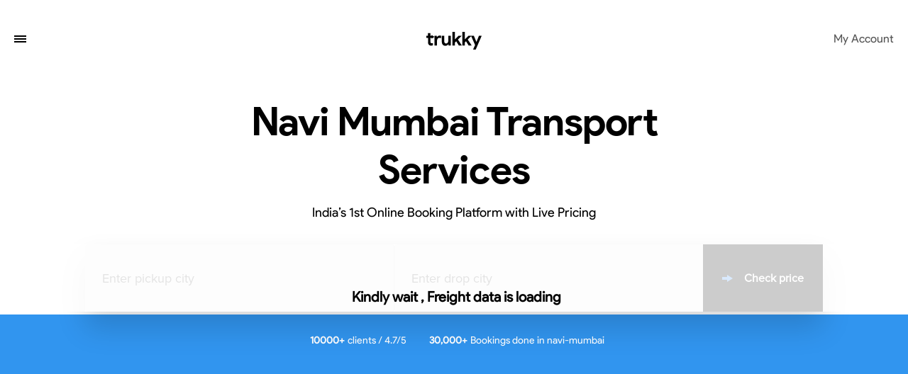

--- FILE ---
content_type: text/html; charset=utf-8
request_url: https://www.trukky.com/navi-mumbai-transport-services
body_size: 70001
content:
<!DOCTYPE html><html><head><script async="" src="https://www.googletagmanager.com/gtag/js?id=AW-10842944698"></script><script>
              window.dataLayer = window.dataLayer || [];
                  function gtag(){dataLayer.push(arguments)}
                  gtag('js', new Date());

                  gtag('config', 'AW-10842944698');</script><script>(function(w,d,s,l,i){w[l]=w[l]||[];w[l].push({'gtm.start':
                  new Date().getTime(),event:'gtm.js'});var f=d.getElementsByTagName(s)[0],
                  j=d.createElement(s),dl=l!='dataLayer'?'&l='+l:'';j.async=true;j.src=
                  'https://www.googletagmanager.com/gtm.js?id='+i+dl;f.parentNode.insertBefore(j,f);
              })(window,document,'script','dataLayer','GTM-NDMC8S4');</script><noscript><img height="1" width="1" style="display:none" src="https://www.facebook.com/tr?id=1501029427368033&amp;ev=PageView&amp;noscript=1"/></noscript><script>
            (function(c,l,a,r,i,t,y){
                c[a]=c[a]||function(){(c[a].q=c[a].q||[]).push(arguments)};
                t=l.createElement(r);t.async=1;t.src="https://www.clarity.ms/tag/"+i;
                y=l.getElementsByTagName(r)[0];y.parentNode.insertBefore(t,y);
            })(window, document, "clarity", "script", "ibwg3tr83l");
            </script><title class="jsx-2437235823 jsx-196836035">Best Transporters in Navi-mumbai | Book Truck Online Starting @ ₹800 per Ton– Trukky</title><meta name="description" content="Book Transporters in Navi Mumbai for All India, Trukky offer Low Cost Guarantee Transport Service in Navi Mumbai with Instant Pricing starting at ₹0.8 to ₹11 per Kg. Book Full Truck Transport / Partload in Navi Mumbai according to your load with safe Transportation &amp; save up to 5% , Cargo Insurance and Live Vehicle tracking at 24/7. Get Free Quotes now." class="jsx-2437235823 jsx-196836035"/><meta name="keyword" content="Transporters in  Navi-mumbai , Transport Services In  Navi-mumbai ,   Navi-mumbai Goods Transport Companies, Online  Navi-mumbai Truck Booking,  Navi-mumbai Transport Solution, Best  Navi-mumbai Transportation Service in  Navi-mumbai" class="jsx-2437235823 jsx-196836035"/><link rel="default" href="https://www.trukky.com/" hrefLang="en-in" class="jsx-2437235823 jsx-196836035"/><link rel="alternate" hrefLang="en-cn" href="https://www.trukky.com/en-cn" class="jsx-2437235823 jsx-196836035"/><meta charSet="utf-8" class="jsx-2437235823 jsx-196836035"/><meta http-equiv="X-UA-Compatible" content="IE=edge" class="jsx-2437235823 jsx-196836035"/><meta name="viewport" content="width=device-width,initial-scale=1,minimum-scale=1,maximum-scale=1,user-scalable=no" class="jsx-2437235823 jsx-196836035"/><meta name="mobile-web-app-capable" content="yes" class="jsx-2437235823 jsx-196836035"/><meta name="msapplication-starturl" content="/" class="jsx-2437235823 jsx-196836035"/><link rel="icon" sizes="192x192" href="/pwa/ic_launcher_192x192.png" class="jsx-2437235823 jsx-196836035"/><link rel="icon" sizes="256x256" href="/pwa/ic_launcher_256x256.png" class="jsx-2437235823 jsx-196836035"/><link rel="icon" sizes="384x384" href="/pwa/ic_launcher_384x384.png" class="jsx-2437235823 jsx-196836035"/><link rel="icon" sizes="512x512" href="/pwa/ic_launcher_512x512.png" class="jsx-2437235823 jsx-196836035"/><link rel="manifest" href="/manifest.json" class="jsx-2437235823 jsx-196836035"/><meta name="apple-mobile-web-app-capable" content="yes" class="jsx-2437235823 jsx-196836035"/><meta name="apple-mobile-web-app-status-bar-style" content="black" class="jsx-2437235823 jsx-196836035"/><meta name="apple-mobile-web-app-title" content="Trukky" class="jsx-2437235823 jsx-196836035"/><meta name="msapplication-TileImage" content="/pwa/ic_launcher48x48.png" class="jsx-2437235823 jsx-196836035"/><meta name="msapplication-TileColor" content="#fff" class="jsx-2437235823 jsx-196836035"/><meta name="theme-color" content="#077eb5" class="jsx-2437235823 jsx-196836035"/><link rel="canonical" href="https://www.trukky.com/navi-mumbai-transport-services" class="jsx-2437235823 jsx-196836035"/><script type="application/ld+json" class="jsx-2437235823 jsx-196836035">{
    "@context": "http://schema.org",
    "@type": "LocalBusiness",
    "image":"https://www.trukky.com/logo.png",
    "description": "Book Transporters in Navi Mumbai for All India, Trukky offer Low Cost Guarantee Transport Service in Navi Mumbai with Instant Pricing starting at ₹0.8 to ₹11 per Kg. Book Full Truck Transport / Partload in Navi Mumbai according to your load with safe Transportation & save up to 5% , Cargo Insurance and Live Vehicle tracking at 24/7. Get Free Quotes now.",
    "url": "https://www.trukky.com/navi-mumbai-transport-services",
    "telephone": "+917227872278",
    
  "address": {
    "@type": "PostalAddress",
    "streetAddress": "Tower B4 Unit #808, Spaze I-Tech Park",
    "addressLocality": "Sector 49",
    "addressRegion": "Gurugram, 122018",
    "postalCode": "122018",
    "addressCountry": "IN"
  },

    
"review": [
  {
      "@type": "Review",
      
  "author": {
      "@type": "Person",
      "name": "Kavish"
  },

      "datePublished": "2020-06-17",
      "reviewBody": "Navi Mumbai Truck Booking In this busy time routine it's difficult to go in the market and find Truck vendors and start bargaining with them it will time consuming of you can say time-wasting for Truck booking in Navi Mumbai so we choose Trukky logistics one of the best Navi Mumbai transport Services who provides the best rate on truck booking. We highly recommend them for their efficient and trustworthy customer service.",
      "reviewRating": {
          "@type": "Rating",
          "bestRating": "5",
          "worstRating": "3",
          "ratingValue": "4.8"
        }
  }],
    
  "aggregateRating": {
      "@type": "AggregateRating",
      "ratingValue": "4.5",
      "reviewCount": "252"
    },

    "name": "Best Transporters in Navi-mumbai | Book Truck Online Starting @ ₹800 per Ton– Trukky"
  }</script><script async="" src="https://www.googletagmanager.com/gtag/js?id=G-J8VK8NTGSF" class="jsx-2437235823 jsx-196836035"></script><script class="jsx-2437235823 jsx-196836035">
                      window.dataLayer = window.dataLayer || [];
                      function gtag(){dataLayer.push(arguments);}
                      gtag('js', new Date());
                      gtag('config', 'G-J8VK8NTGSF');
                    </script><script class="jsx-2437235823 jsx-196836035">
                      (function(I, L, T, i, c, k, s) {if(I.iticks) return;I.iticks = {host:c, settings:s, clientId:k, cdn:L, queue:[]};var h = T.head || T.documentElement;var e = T.createElement(i);var l = I.location;e.async = true;e.src = (L||c)+'/client/inject-v2.min.js';h.insertBefore(e, h.firstChild);I.iticks.call = function(a, b) {I.iticks.queue.push([a, b]);};})(window, 'https://cdn.intelliticks.com/prod/common', document, 'script', 'https://app.intelliticks.com', 'CZD43aAGSJT78XGjK_c', {});
                    </script><script type="application/ld+json">{
    "@context": "https://schema.org",
    "@type": "BreadcrumbList",
    "itemListElement": [
      {
        "@type": "ListItem",
        "position": 1,
        "item": {
          "@id": "https://www.trukky.com",
          "name": "Home"
        }
      },{
        "@type": "ListItem",
        "position": 2,
        "item": {
          "@id": "https://www.trukky.com/transport-services",
          "name": "Transport Services"
        }
      },{
        "@type": "ListItem",
        "position": 3,
        "item": {
          "@id": "https://www.trukky.com/navi-mumbai-transport-services",
          "name": "Navi Mumbai Transport Services"
        }
      }
     ]
  }</script><script type="application/ld+json">{
    "@context": "https://schema.org/",
    "@type": "FAQPage",
    "mainEntity": [
  {
      "@type": "Question",
      "name": "How Trukky claims to be the best transport companies & Digital Brokers in Navi mumbai?",
      "acceptedAnswer": {
        "@type": "Answer",
        "text": "Trukky has enhanced the interface in accordance with several client feedbacks and surveys. There are several reasons for which Trukky is counted among the fastest goods Transportation providers in Navi mumbai. The company has found that a number of customers raised issues with tracking their package or came across problems with their shipments due to unknown reasons. So, to keep it all clear for the customers and service providers, Trukky facilitates with vehicle tracking through they can get to know the exact location of the consignment."
      }
  },{
      "@type": "Question",
      "name": "Do you provide cheap daily transport services from Navi mumbai?",
      "acceptedAnswer": {
        "@type": "Answer",
        "text": "Trukky is the perfect choice to manage all your goods transportation needs in Navi mumbai. We are working with more than 3000 trucks that are all set to serve 500+ routes around the country. We have come up with a unique platform that allows the customers to choose from a wide collection of commercial vehicles on rent in accordance with their  type."
      }
  },{
      "@type": "Question",
      "name": "Do you provide cheap transporters in Navi mumbai?",
      "acceptedAnswer": {
        "@type": "Answer",
        "text": "Trukky always strives to fulfill your heavy transportation needs as the company is working with more than 3000 trucks that are providing more than 500+ routes in India. This cheap online truck booking is a unique technique that permits the clients to pick a suitable vehicle from a huge collection according to the goods they need to transport. We make sure that the clients get served with excellent service quality through industry professionals. Our expert driver partners deliver all your consignments safe to the right place and on time."
      }
  },{
      "@type": "Question",
      "name": "What all Trucks do you offer to choose from for online Full load Truck booking from Navi mumbai?",
      "acceptedAnswer": {
        "@type": "Answer",
        "text": "We have over 3000 vehicles including trucks, lorries, trailers serving in over 100 cities in the country. The vehicle types we serve are Trailer 40 feet,9 ton Containers,8 Ton Truck,20 Ton Truck,25 Ton Truck,24 Feet  Taurus Truck,28Ton Truck Transporter,4 Tyre Truck Transporter,Open Eicher 17 ft,Open EICHER 20 Ft etc. the customers can choose a perfect option according to the material they need to transport."
      }
  },{
      "@type": "Question",
      "name": "What all pick up areas are considered major for goods transportation in Navi mumbai?",
      "acceptedAnswer": {
        "@type": "Answer",
        "text": "We believe in offering best service quality to the customers at any location within India. We are serving in more than 100 cities through thousands of trucks and other heavy vehicles driven by professional driver partners. The major pick up locations for transport services in Navi mumbai are  and more."
      }
  },{
      "@type": "Question",
      "name": "What all routes require transporting material through Goods Carriers from Navi mumbai?",
      "acceptedAnswer": {
        "@type": "Answer",
        "text": "The major routes that require transportation from Navi mumbai are 
Navi Mumbai to Delhi,Navi Mumbai to Jaipur,Navi Mumbai to Hubli,Navi Mumbai to Pune,Navi Mumbai to Chennai,Navi Mumbai to Kolkata,Navi Mumbai to Vapi,Navi Mumbai to Mangalore,Navi Mumbai to Indore,Navi Mumbai to Guwahati,Navi Mumbai to Mangalore"
      }
  },{
      "@type": "Question",
      "name": "what are the lowest rates that you charge for road transport services near me from Navi mumbai?",
      "acceptedAnswer": {
        "@type": "Answer",
        "text": "Now, the transport services can be easily acquired at nominal rates. We offer best goods transport solution to all the transport related issues. Trukky is an online service provider for various logistic companies and permits the customers to choose from various options, without moving out of their place of comfort. Visit our website and select a suitable service from a wide variety of transport and truck booking services. You may have to pay near about 834 to transport goods from Navi mumbai."
      }
  },{
      "@type": "Question",
      "name": "How much weight for cargo load is allowed to be moved from Navi mumbai?",
      "acceptedAnswer": {
        "@type": "Answer",
        "text": "To move goods from Navi mumbai, the minimum weight of load should be around 841. We endow our customers with assurance to deliver their packages timely to the desired location. We promise the clients to put forward the finest service quality with the help of services through industry experts in Navi mumbai. We make sure that all the consignments get delivered safely to the right destination timely."
      }
  },{
      "@type": "Question",
      "name": "How much time does it take to transport goods by road from Navi mumbai?",
      "acceptedAnswer": {
        "@type": "Answer",
        "text": "The duration needed to move load completely relies on the distance to be covered. We assure the users that their load will get dropped on the right location within the given time frame while booking. We make sure that the customers get served in the best possible way by our professional driver partners traveling 400-500 per day."
      }
  },{
      "@type": "Question",
      "name": "What type of goods are usually transported from Navi mumbai?",
      "acceptedAnswer": {
        "@type": "Answer",
        "text": "We deal in providing safe online transport booking services to all our customers around the country. The products that are mostly moved to different locations and cities through road transport from Navi mumbai are Steel,Pharmaceutical,Telecoms & IT,Wooden pallet,Gift Item & Toy,Commodity and more. We have worked with some of the renowned brand names such as Amul, Maaza, Urban Ladder, Symphony, Narang Group, Hero, Xalta etc."
      }
  }]
  }</script><meta name="next-head-count" content="33"/><noscript data-n-css=""></noscript><style id="__jsx-3965597032">.header.jsx-3965597032{height:6rem;margin-top:25px;}.inner-header.jsx-3965597032{padding:2rem;display:-webkit-box;display:-webkit-flex;display:-ms-flexbox;display:flex;-webkit-box-pack:justify;-webkit-justify-content:space-between;-ms-flex-pack:justify;justify-content:space-between;}.inner-header.active.jsx-3965597032{position:fixed;background-color:#ffffff;left:0;right:0;top:0;z-index:3;}.nav.jsx-3965597032{display:-webkit-box;display:-webkit-flex;display:-ms-flexbox;display:flex;}.header-placeholder.jsx-3965597032{height:6rem;}.nav-item.jsx-3965597032{color:#545454;-webkit-text-decoration:none;text-decoration:none;font-size:1.6rem;margin-right:3rem;}.nav-item.jsx-3965597032:hover{opacity:0.7;}.nav-item.jsx-3965597032:last-of-type{margin-right:0;}.logo.jsx-3965597032{width:7.9rem;margin:0 auto;position:absolute;left:0;right:0;}.hamburger.jsx-3965597032{cursor:pointer;height:2.4rem;}.menu.jsx-3965597032{background-color:#ffffff;position:fixed;top:6rem;padding:6.4rem;box-sizing:border-box;left:0;right:0;-webkit-transition:all 150ms ease;transition:all 150ms ease;-webkit-transform:translate3d(0,-1.5625rem,0);-ms-transform:translate3d(0,-1.5625rem,0);transform:translate3d(0,-1.5625rem,0);opacity:0;visibility:hidden;z-index:3;}.menu.active.jsx-3965597032{opacity:1;visibility:visible;-webkit-transform:translate3d(0,0,0);-ms-transform:translate3d(0,0,0);transform:translate3d(0,0,0);border-top:0.1rem solid rgba(112,112,112,0.2);}.menu-container.jsx-3965597032{display:-webkit-box;display:-webkit-flex;display:-ms-flexbox;display:flex;max-width:102.4rem;width:100%;margin:0 auto;-webkit-flex-wrap:wrap;-ms-flex-wrap:wrap;flex-wrap:wrap;}.menu.jsx-3965597032 .flex-grid.jsx-3965597032{margin-right:5.6rem;width:calc(25% - 4.2rem);}.menu.jsx-3965597032 .flex-grid.jsx-3965597032:last-of-type{margin-right:0;}.category.jsx-3965597032 .category-title.jsx-3965597032{font-size:1.8rem;border-bottom:0.1rem solid rgba(112,112,112,0.2);padding-bottom:1.6rem;display:-webkit-box;display:-webkit-flex;display:-ms-flexbox;display:flex;-webkit-align-items:center;-webkit-box-align:center;-ms-flex-align:center;align-items:center;color:#000000;font-family:'Product Sans Bold';}.category.jsx-3965597032 .category-title.jsx-3965597032:before{margin-right:0.8rem;height:24px;}.category.jsx-3965597032 .category-title.why-trukky.jsx-3965597032:before{content:url([data-uri]);}.category.jsx-3965597032 .category-title.services.jsx-3965597032:before{content:url([data-uri]);}.category.jsx-3965597032 .category-title.about.jsx-3965597032:before{content:url([data-uri]);}.category.jsx-3965597032 .category-title.resources.jsx-3965597032:before{content:url([data-uri]);}.category.jsx-3965597032 .category-item.jsx-3965597032{margin-top:2.6rem;font-size:1.8rem;}.category.jsx-3965597032 .category-item.jsx-3965597032 a.jsx-3965597032{-webkit-text-decoration:none;text-decoration:none;color:#545454;}@media only screen and (max-width:767px){.menu.jsx-3965597032{bottom:0;padding:2.4rem;overflow-y:auto;}.menu.jsx-3965597032 .flex-grid.jsx-3965597032{width:calc(50% - 1.8rem);margin-right:3.2rem;margin-top:6.4rem;}.menu.jsx-3965597032 .flex-grid.jsx-3965597032:nth-of-type(-n+2){margin-top:0;}.menu.jsx-3965597032 .flex-grid.jsx-3965597032:nth-of-type(2n+2){margin-right:0;}.category.jsx-3965597032 .category-item.jsx-3965597032{margin-top:2.4rem;}.category.jsx-3965597032 .category-title.jsx-3965597032{font-size:1.8rem;}}</style><style id="__jsx-2437235823">@font-face{font-family:'Product Sans';src:url('/fonts/Product-sans-regular.ttf');font-weight:400;font-style:normal;}@font-face{font-family:'Product Sans Bold';src:url('/fonts/Product-sans-bold.ttf');font-weight:700;font-style:normal;}html{text-rendering:optimizeLegibility;-webkit-font-smoothing:antialiased;font-size:62.5%;box-sizing:border-box;}body,ul,li,p,h1,h2,h3,h4{margin:0;padding:0;}body{font-family:'Product Sans',Helvetica,Arial,sans-serif;color:#000000;font-size:1.6rem;}ul{list-style:none;}a{display:block;-webkit-text-decoration:none;text-decoration:none;}button{border:none;font-family:Proxima Nova,sans-serif;outline:none;}input,select{font-family:Proxima Nova,sans-serif;outline:none;}select{-webkit-appearance:none;-moz-appearance:none;-webkit-appearance:none;-moz-appearance:none;appearance:none;}.hidden{display:none;}.text-center{text-align:center;}.text-uppercase{text-transform:uppercase;}.bold{font-weight:700;}.btn{height:5.6rem;width:100%;box-sizing:border-box;display:-webkit-box;display:-webkit-flex;display:-ms-flexbox;display:flex;-webkit-box-pack:center;-webkit-justify-content:center;-ms-flex-pack:center;justify-content:center;border-radius:0.4rem;font-size:1.8rem;font-weight:700;-webkit-flex-direction:column;-ms-flex-direction:column;flex-direction:column;-webkit-align-items:center;-webkit-box-align:center;-ms-flex-align:center;align-items:center;cursor:pointer;}.btn.large{height:9.5rem;}.btn.black{background-color:#000000;color:#ffffff;}.btn.black:hover{background-color:#333333;}.btn.blue{background-color:#3195ef;color:#ffffff;}.btn span{font-size:1.2rem;font-weight:400;}.btn.primary{background-color:#3195ef;color:#ffffff;}.btn.primary:hover{background-color:#0F81D8;}.btn.disabled{background-color:#F6F6F6;color:#AFAFAF;}.btn.disabled:hover{background-color:#f1f1f1;}.btn.ghost{border:0.1rem solid #545454;color:#545454;background-color:transparent;}.btn.teal{background-color:#00F3CE;color:#ffffff;}.section-heading,h1,h2,h3,h4,h5,h6{font-family:'Product Sans Bold';}.flexbox{display:-webkit-box;display:-webkit-flex;display:-ms-flexbox;display:flex;-webkit-align-items:center;-webkit-box-align:center;-ms-flex-align:center;align-items:center;-webkit-box-pack:justify;-webkit-justify-content:space-between;-ms-flex-pack:justify;justify-content:space-between;}.flexbox.justify-center{-webkit-box-pack:center;-webkit-justify-content:center;-ms-flex-pack:center;justify-content:center;}.pageHeading{font-size:4rem;font-weight:400;text-align:center;max-width:40rem;margin:5.2rem auto 0 auto;}.lead{font-size:1.8rem;line-height:2.8rem;font-family:'Product Sans';font-weight:400;}.subText{font-size:1.8rem;text-align:center;max-width:55rem;width:100%;margin:1.6rem auto;font-family:'Product Sans';font-weight:400;}.locationBox{display:-webkit-box;display:-webkit-flex;display:-ms-flexbox;display:flex;-webkit-flex-direction:column;-ms-flex-direction:column;flex-direction:column;height:5.6rem;}.inputField{border:none;font-size:1.8rem;height:100%;width:100%;padding:0;}.label+.inputField{height:2.3rem;margin-top:0.4rem;}.section-desc{font-size:1.8rem;margin-top:3.2rem;line-height:2.8rem;}.searchBox{width:calc(100% - 3.2rem);margin:3.4rem auto 0 auto;border-radius:0.4rem;-webkit-box-shadow:0px 23px 40px 0px rgba(0,0,0,0.15);-moz-box-shadow:0px 23px 40px 0px rgba(0,0,0,0.15);box-shadow:0px 23px 40px 0px rgba(0,0,0,0.15);position:relative;z-index:1;background-color:#ffffff;}.searchBox .submitBtn{height:7.2rem;background-color:#000000;color:#ffffff;width:100%;box-sizing:border-box;display:-webkit-box;display:-webkit-flex;display:-ms-flexbox;display:flex;-webkit-box-pack:center;-webkit-justify-content:center;-ms-flex-pack:center;justify-content:center;border-radius:0 0 0.4rem 0.4rem;font-size:1.8rem;font-weight:700;-webkit-align-items:center;-webkit-box-align:center;-ms-flex-align:center;align-items:center;cursor:pointer;}.searchBox .submitBtn:hover{background-color:#333333;}.searchBox .submitBtn:before{content:url([data-uri]);display:block;margin-right:1.6rem;}.searchBox .searchBoxInnerWrap{padding:2rem 2rem 2rem 4.7rem;position:relative;}.searchBox .divider{border:0.1rem solid #F3F3F3;margin-bottom:1.6rem;}.searchBox .padIcon{position:absolute;left:1.6rem;top:2.5rem;}.advanceSearch{position:fixed;top:0;background-color:#ffffff;width:100%;z-index:3;bottom:0;}.advanceSearch .searchBox{-webkit-box-shadow:0px 2px 5px 0px rgba(0,0,0,0.20);-moz-box-shadow:0px 2px 5px 0px rgba(0,0,0,0.20);box-shadow:0px 2px 5px 0px rgba(0,0,0,0.20);margin-top:0;}.advanceSearch .recentSearch{padding:0 0 0 1.6rem;margin-top:1.6rem;}.advanceSearch .recentSearch li{display:-webkit-box;display:-webkit-flex;display:-ms-flexbox;display:flex;-webkit-align-items:center;-webkit-box-align:center;-ms-flex-align:center;align-items:center;}.advanceSearch .recentSearch li:before{content:url([data-uri]);display:block;margin-right:1.6rem;width:3.2rem;height:3.2rem;}.advanceSearch .recentSearch .skeleton li:before{content:"";background:#f6f7f8;background-image:linear-gradient(to right,#f6f7f8 0%,#edeef1 20%,#f6f7f8 40%,#f6f7f8 100%);background-repeat:no-repeat;background-size:800px 104px;display:block;position:relative;-webkit-animation-duration:1s;-webkit-animation-fill-mode:forwards;-webkit-animation-iteration-count:infinite;-webkit-animation-name:placeholderShimmer;-webkit-animation-timing-function:linear;height:3.2rem;width:3.2rem;border-radius:50%;}@-webkit-keyframes placeholderShimmer{0%{background-position:-468px 0;}100%{background-position:468px 0;}}.advanceSearch .popupHeader{padding:1.6rem;display:-webkit-box;display:-webkit-flex;display:-ms-flexbox;display:flex;-webkit-box-pack:justify;-webkit-justify-content:space-between;-ms-flex-pack:justify;justify-content:space-between;-webkit-align-items:center;-webkit-box-align:center;-ms-flex-align:center;align-items:center;font-size:1.6rem;}.advanceSearch .popupTitle{font-size:1.8rem;font-weight:700;}.advanceSearch .subHeading{font-size:1.8rem;font-weight:700;}.advanceSearch .details{border-bottom:0.1rem solid #E2E2E2;padding:1.6rem 0;width:calc(100% - 4.8rem);}.advanceSearch .title{font-size:1.6rem;display:block;}.advanceSearch .location{color:#545454;}.our-experties{padding:9.6rem 0;}.our-experties .section-heading{margin-top:0;}.our-experties .plateform-container{margin:3.2rem auto 0;display:block;max-width:100%;}.our-experties .section-desc{max-width:62rem;width:100%;margin-left:auto;margin-right:auto;text-align:center;}.our-experties .section-content{display:-webkit-box;display:-webkit-flex;display:-ms-flexbox;display:flex;-webkit-box-pack:justify;-webkit-justify-content:space-between;-ms-flex-pack:justify;justify-content:space-between;margin-top:3.2rem;}.our-experties .card{width:calc(25% - 1.2rem);margin-right:1.6rem;-webkit-box-shadow:0px 5px 10px 0px rgba(0,0,0,0.15);-moz-box-shadow:0px 5px 10px 0px rgba(0,0,0,0.15);box-shadow:0px 5px 10px 0px rgba(0,0,0,0.15);border-radius:0.4rem;}.our-experties .card:last-of-type{margin-right:0;}.our-experties .card img{display:block;width:100%;}.our-experties .card .card-title{font-weight:400;font-size:1.8rem;color:#000000;}.our-experties .card-body{padding:2rem 1.6rem;}.textContainer{line-height:2.8rem;font-size:1.8rem;}.textContainer .readMoreText{display:block;}.transport-info{padding:9.6rem 0;}.transport-info .section-heading:nth-of-type(2){margin-top:9.6rem;}.transport-info .table{font-size:1.6rem;width:100%;}.transport-info .table .th,.transport-info .table .td{height:5.8rem;padding:0 1.6rem;border-bottom:0.1rem solid rgba(112,112,112,0.2);}.transport-info .table .th{color:#545454;font-weight:700;text-transform:uppercase;background-color:rgba(0,0,0,0.1);text-align:left;}.transport-info .table.horizontal .tr .th{width:12rem;}.FAQ{padding:9.6rem 0;}.accordion{counter-reset:section;}.accordion .accordion__item{border-bottom:0.1rem solid #E2E2E2;}.accordion .accordion__item .accordion__button:before{counter-increment:section;content:counters(section,".") " ";font-size:2.4rem;font-weight:700;color:#CDCDCD;margin-right:1.6rem;}.accordion .accordion__item .accordion__button:after{content:url([data-uri]);display:block;position:absolute;right:0;}.accordion .accordion__item .accordion__button{display:-webkit-box;display:-webkit-flex;display:-ms-flexbox;display:flex;cursor:pointer;font-size:2.2rem;-webkit-align-items:center;-webkit-box-align:center;-ms-flex-align:center;align-items:center;height:7.2rem;position:relative;outline:none;}.accordion .accordion__item .accordion__button h2{font-weight:400;font-family:'Product Sans';font-size:2.2rem;}.accordion .accordion__item .accordion__panel{padding-bottom:3.2rem;overflow:hidden;}.accordion .accordion__item .accordionPanelContent{display:-webkit-box;display:-webkit-flex;display:-ms-flexbox;display:flex;-webkit-align-items:center;-webkit-box-align:center;-ms-flex-align:center;align-items:center;}.accordion .accordion__item .accordion__panel .image-box{height:20rem;max-width:30rem;width:100%;margin-right:3.2rem;}.accordion .accordion__item .accordion__panel .image-box img{display:block;height:100%;}.accordion .accordion__item .accordion__panel h3{font-size:1.8rem;line-height:2.8rem;-webkit-letter-spacing:0.139px;-moz-letter-spacing:0.139px;-ms-letter-spacing:0.139px;letter-spacing:0.139px;font-weight:400;font-family:'Product Sans';}.reviews-section{padding:0 0 9.6rem;}.reviews-section .apps-rating{text-align:center;font-weight:400;margin-top:0.8rem;}.reviews-section .apps-rating .star{margin-right:0.8rem;}.reviews-section .section-content{display:-webkit-box;display:-webkit-flex;display:-ms-flexbox;display:flex;-webkit-flex-wrap:wrap;-ms-flex-wrap:wrap;flex-wrap:wrap;-webkit-box-pack:justify;-webkit-justify-content:space-between;-ms-flex-pack:justify;justify-content:space-between;}.reviews-section .article-box{border-bottom:0.1rem solid #E2E2E2;padding-bottom:3.2rem;width:calc(50% - 10rem);padding:3.2rem 3.2rem 3.2rem 4.8rem;position:relative;}.reviews-section .article-box:nth-of-type(-n+2){padding-top:0;}.reviews-section .article-box:nth-of-type(n+3){border-bottom:0;}.reviews-section .article-box:before{content:'“';font-size:7.2rem;color:#CDCDCD;position:absolute;left:0;}.reviews-section .article-box p{font-size:1.8rem;line-height:2.8rem;-webkit-letter-spacing:0.139px;-moz-letter-spacing:0.139px;-ms-letter-spacing:0.139px;letter-spacing:0.139px;}.reviews-section .article-box .author{font-weight:700;margin-top:4.8rem;}.reviews-section .article-box .flexbox{-webkit-box-pack:start;-webkit-justify-content:flex-start;-ms-flex-pack:start;justify-content:flex-start;}.reviews-section .article-box .rating span{width:5rem;height:2.4rem;background-color:#3195ef;display:-webkit-inline-box;display:-webkit-inline-flex;display:-ms-inline-flexbox;display:inline-flex;-webkit-align-items:center;-webkit-box-align:center;-ms-flex-align:center;align-items:center;-webkit-box-pack:center;-webkit-justify-content:center;-ms-flex-pack:center;justify-content:center;color:#ffffff;border-radius:0.8rem;box-sizing:border-box;}.reviews-section .btn{width:13.4rem;margin:3.2rem auto 0;}.seoPage .section-heading{font-size:3.2rem;}.seoPage .section-content{margin-top:4rem;}.seoPage .tabs .tab{display:none;}.howItWorks{padding-top:9.6rem;}.howItWorks .steps{max-width:42rem;width:100%;}.howItWorks .steps>div{margin-top:3.2rem;}.howItWorks .steps>div:first-of-type{margin-top:0;}.howItWorks .steps .circle{font-size:3.2rem;color:#ffffff;background-color:#000000;width:7.2rem;height:7.2rem;border-radius:50%;display:-webkit-box;display:-webkit-flex;display:-ms-flexbox;display:flex;-webkit-align-items:center;-webkit-box-align:center;-ms-flex-align:center;align-items:center;-webkit-box-pack:center;-webkit-justify-content:center;-ms-flex-pack:center;justify-content:center;font-weight:700;margin-right:2.4rem;}.howItWorks .steps .details{width:calc(100% - 9.6rem);}.howItWorks .card-title{font-size:2.4rem;font-weight:700;margin:0;}.howItWorks .card-text{font-size:1.8rem;-webkit-letter-spacing:0.139px;-moz-letter-spacing:0.139px;-ms-letter-spacing:0.139px;letter-spacing:0.139px;line-height:2.8rem;margin-top:0.4rem;}.howItWorks .image-box img{display:block;max-width:55rem;width:100%;}.truck-types{padding-top:9.6rem;}.truck-types .card{-webkit-box-shadow:0px 5px 10px 0px rgba(0,0,0,0.15);-moz-box-shadow:0px 5px 10px 0px rgba(0,0,0,0.15);box-shadow:0px 5px 10px 0px rgba(0,0,0,0.15);padding:3.2rem;border-radius:0.8rem;box-sizing:border-box;}.truck-types .card .card-image{display:block;margin:auto auto 1.6rem;height:9.6rem;object-fit:cover;}.truck-types .card .card-title{font-size:1.8rem;font-weight:400;}.truck-types .capacity{margin-top:0.8rem;}.truck-types .wheels{margin-top:0.8rem;}.news-coverage{padding-top:9.6rem;}.news-coverage .card{border:0.1rem solid #E2E2E2;padding:1rem;border-radius:4px;}.news-coverage .card:hover{border-color:#3195ef;}.hiring-guide{padding:3.2rem 0 9.6rem;line-height:2.8rem;-webkit-letter-spacing:0.139px;-moz-letter-spacing:0.139px;-ms-letter-spacing:0.139px;letter-spacing:0.139px;}.hiring-guide .lead{margin-top:0.8rem;display:block;font-weight:400;font-size:1.8rem;}.hiring-guide a{color:#3195ef;}.hiring-guide h2{font-size:3.2rem;margin-bottom:1.2rem;}.hiring-guide h3{font-size:2.4rem;font-weight:700;}.hiring-guide ul+h3{margin-top:3.2rem;}.hiring-guide ul+h2{margin-top:3.2rem;}.hiring-guide h3+p{margin-top:1.2rem;}.hiring-guide p+h3{margin-top:2.8rem;}.hiring-guide p{margin-top:2.8rem;}.hiring-guide p+h2{margin-top:2.8rem;}.hiring-guide ul li{margin-top:1.6rem;padding-left:2.4rem;position:relative;}.hiring-guide ul li p{margin:0;}.hiring-guide ul li:before{content:"";width:1rem;height:1rem;border-radius:50%;background-color:#545454;display:block;position:absolute;margin-top:0;left:0;top:8px;}.top-areas{padding:9.6rem 0;background-color:rgba(205,205,205,0.1);}.top-areas .lead{text-align:center;margin-top:0.8rem !important;}.top-areas .card{padding:3.2rem 2.8rem;-webkit-box-shadow:0px 5px 10px 0px rgba(0,0,0,0.15);-moz-box-shadow:0px 5px 10px 0px rgba(0,0,0,0.15);box-shadow:0px 5px 10px 0px rgba(0,0,0,0.15);border-radius:0.8rem;display:-webkit-box;display:-webkit-flex;display:-ms-flexbox;display:flex;-webkit-align-items:center;-webkit-box-align:center;-ms-flex-align:center;align-items:center;margin-right:3.2rem;background-color:#ffffff;min-width:33rem;box-sizing:border-box;}.top-areas .section-content{width:auto;overflow-x:scroll;overflow-y:hidden;white-space:nowrap;padding:0.8rem 0.8rem 3.2rem;display:-webkit-box;display:-webkit-flex;display:-ms-flexbox;display:flex;}.top-areas .check-list li{margin-top:1.6rem;display:-webkit-box;display:-webkit-flex;display:-ms-flexbox;display:flex;font-size:1.6rem;}.top-areas .check-list li a{font-size:1.6rem;color:#545454;-webkit-text-decoration:none;text-decoration:none;}.top-areas .check-list li:before{content:url([data-uri]);margin-right:0.8rem;}.top-areas p{white-space:normal;line-height:2.8rem;}.top-areas p{margin-top:1.6rem;}.top-areas p:first-of-type{margin-top:0;}.features{margin-top:-7.5rem;padding-bottom:9.6rem;}.features .adv-features{margin-top:-10%;}.features .adv-features .compare-btn{font-size:1.8rem;color:#545454;-webkit-text-decoration:underline;text-decoration:underline;text-align:center;margin-top:4rem;}.features .section-heading{max-width:55rem;width:100%;margin-left:auto;margin-right:auto;}.features .section-desc{max-width:62rem;width:100%;margin-left:auto;margin-right:auto;}.features .clip-container{margin:3.2rem auto 0;display:block;max-width:100%;}.carpet-area{background-color:#3195ef;color:#ffffff;padding:12rem 0 16rem;text-align:center;}.features .card{color:#3195ef;}.features .card .card-title{margin-top:3.2rem;font-size:1.8rem;}.features .card .card-text{margin-top:0.8rem;font-size:1.8rem;}.features .card .card-image{display:block;max-width:100%;margin:auto;}.top-customers{padding:6rem 0;background-color:#F1F3F5;}.top-customers.bg-white{background-color:#ffffff;}.top-customers .section-heading{text-transform:uppercase;font-size:1.4rem !important;color:#3195ef;-webkit-letter-spacing:0.25rem;-moz-letter-spacing:0.25rem;-ms-letter-spacing:0.25rem;letter-spacing:0.25rem;text-align:center;margin-top:0;margin-bottom:3.2rem;}.top-customers img,.top-clients img{display:block;max-width:10rem;}.top-customers .company-logo,top-clients .company-logo{width:20%;display:-webkit-box;display:-webkit-flex;display:-ms-flexbox;display:flex;-webkit-box-pack:center;-webkit-justify-content:center;-ms-flex-pack:center;justify-content:center;}.footer{padding:9.6rem 0 6rem;background-color:#000000;color:#ffffff;}.footer .footer-extention .card-title{font-size:6rem;font-weight:700;}.footer .footer-extention .card{width:50%;}.footer .footer-extention .card .btn{width:23rem;border-radius:5rem;margin-top:3.2rem;}.footer .footer-extention .card-text{font-size:1.8rem;margin-top:3.2rem;}.footer .counter{display:-webkit-box;display:-webkit-flex;display:-ms-flexbox;display:flex;padding:9.6rem 0;-webkit-box-pack:justify;-webkit-justify-content:space-between;-ms-flex-pack:justify;justify-content:space-between;}.footer .counter .value{font-size:7.2rem;font-weight:700;}.footer .counter .title{font-size:2.4rem;text-transform:uppercase;}.footer .country-select{border:0.1rem solid #606060;border-radius:0.4rem;border:0.1rem solid #606060;border-radius:0.4rem;padding-top:0.5rem;box-sizing:border-box;width:20rem;margin-top:3.2rem;}.footer .country-select label{font-size:1.4rem;color:#A7A7A7;padding:0 1.6rem;}.footer .country-select select{display:block;background-color:transparent;color:#ffffff;width:95%;border:none;font-size:1.8rem;font-weight:700;height:3.2rem;padding:0 1.4rem;-webkit-appearance:auto;}.footer .country-select option{color:#000000;}.footer .flex-grid{max-width:29rem;width:100%;}.footer .category .category-title{font-size:1.4rem;font-weight:700;}.footer .category .category-item{margin-top:1.2rem;}.footer .category .category-item a{color:#ffffff;opacity:0.7;-webkit-text-decoration:none;text-decoration:none;}.footer .category .category-item a:hover{opacity:1;}.footer footer .flexbox:first-of-type{-webkit-align-items:start;-webkit-box-align:start;-ms-flex-align:start;align-items:start;}.footer-bottom{display:-webkit-box;display:-webkit-flex;display:-ms-flexbox;display:flex;margin-top:7.2rem;}.footer-bottom .column{width:33.3%;display:-webkit-box;display:-webkit-flex;display:-ms-flexbox;display:flex;max-width:29rem;-webkit-align-items:center;-webkit-box-align:center;-ms-flex-align:center;align-items:center;-webkit-box-pack:justify;-webkit-justify-content:space-between;-ms-flex-pack:justify;justify-content:space-between;}.footer-bottom .copyright{-webkit-box-pack:center;-webkit-justify-content:center;-ms-flex-pack:center;justify-content:center;}.footer-bottom .app-links img{max-height:4.4rem;}.rating-and-stats{color:#ffffff;display:-webkit-box;display:-webkit-flex;display:-ms-flexbox;display:flex;-webkit-box-pack:center;-webkit-justify-content:center;-ms-flex-pack:center;justify-content:center;margin-top:3.2rem;font-size:1.4rem;}.rating-and-stats .ratingBox{margin-right:3.2rem;display:-webkit-box;display:-webkit-flex;display:-ms-flexbox;display:flex;}.rating-and-stats .star{margin-right:0.8rem;}.rating-and-stats .bold{display:inline-block;margin-right:0.4rem;}.breadcrumb-section{border-top:0.1rem solid rgba(112,112,112,0.33);border-bottom:0.1rem solid rgba(112,112,112,0.33);padding:1.6rem;box-sizing:border-box;background-color:#ffffff;margin-top:6.4rem;}.breadcrumb{font-size:1.8rem;color:#171C26;display:-webkit-box;display:-webkit-flex;display:-ms-flexbox;display:flex;}.breadcrumb .separator{margin:0 1rem;}.breadcrumb a{color:#171C26;}@media only screen and (min-width:768px){.pageHeading{font-size:5.6rem;font-family:'Product Sans Bold';max-width:62rem;-webkit-letter-spacing:-0.1rem;-moz-letter-spacing:-0.1rem;-ms-letter-spacing:-0.1rem;letter-spacing:-0.1rem;}.searchBox .searchBoxInnerWrap{padding:0;display:-webkit-box;display:-webkit-flex;display:-ms-flexbox;display:flex;width:100%;background-color:#ffffff;}.searchBox{display:-webkit-box;display:-webkit-flex;display:-ms-flexbox;display:flex;max-width:104rem;}.searchBox .submitBtn{height:9.5rem;width:20rem;border-radius:0;font-size:1.6rem;}.searchBox .recentSearch{position:absolute;padding:2rem;width:100%;left:0;margin-top:0;top:100%;background-color:#ffffff;border-top:0.1rem solid #E2E2E2;box-sizing:border-box;}.searchBox .recentSearch li{margin-top:1.6rem;}.searchBox .locationBox{height:9.5rem;padding:0 2.4rem;-webkit-flex:1;-ms-flex:1;flex:1;position:relative;border-right:0.1rem solid #E2E2E2;}.searchBox .locationBox:last-of-type{border-right:none;}.container{padding:0 1.6rem;max-width:120rem;width:100%;margin:0 auto;box-sizing:border-box;}.section-heading{font-size:5.6rem;}.lead{font-size:1.8rem;font-family:'Product Sans';}.carousel .control-dots{bottom:-8rem;}}@media only screen and (max-width:767px){.section-heading{font-size:3rem;font-weight:500;margin-top:1rem;}.section-desc{font-size:1.6rem;margin-top:1.6rem;}.top-customers{padding:6rem 1.6rem;}.top-customers .company-logo{width:auto;-webkit-box-pack:center;-webkit-justify-content:center;-ms-flex-pack:center;justify-content:center;margin-right:3.2rem;}.features{padding-bottom:8rem;}.features .flexbox{-webkit-flex-direction:column;-ms-flex-direction:column;flex-direction:column;}.features .card{width:100%;margin-top:4rem;}.features .card:first-of-type{margin-top:0;}.features .adv-features{margin-top:-20%;}.carpet-area{padding:7.2rem 1.6rem 12rem;}.footer .footer-extention .card{width:100%;}.footer .counter{-webkit-flex-wrap:wrap;-ms-flex-wrap:wrap;flex-wrap:wrap;padding:7.2rem 0;}.counter .stat-box{width:100%;margin-top:3.2rem;}.counter .stat-box:first-of-type{margin-top:0;}.footer{padding:7.2rem 0;}.footer .container{padding:0 1.6rem;}.footer footer .flexbox:first-of-type{-webkit-flex-wrap:wrap;-ms-flex-wrap:wrap;flex-wrap:wrap;}.footer-bottom{-webkit-flex-direction:column;-ms-flex-direction:column;flex-direction:column;}.footer-bottom .column{width:100%;margin-top:3.2rem;}.footer .flex-grid{margin-top:3.2rem;}.footer .flex-grid:first-of-type{margin-top:0;}.key-features .card{width:100%;margin-top:3.2rem;}.key-features .card:first-of-type{margin-top:0;}.carousel .control-next.control-arrow{right:0;}.carousel .control-prev.control-arrow{left:0;}.carousel .control-dots{bottom:-12%;}.our-experties .section-content{-webkit-flex-wrap:wrap;-ms-flex-wrap:wrap;flex-wrap:wrap;}.our-experties .card{width:100%;margin:0;margin-top:3.2rem;}.our-experties .card:first-of-type{margin-top:0;}.transport-info .section-content{overflow-x:auto;}.transport-info .table .th,.transport-info .table .td{white-space:nowrap;}.reviews-section .article-box{width:100%;}.textContainer{padding:0 1.6rem;}.howItWorks .steps{max-width:100%;}.howItWorks .flexbox{-webkit-flex-wrap:wrap;-ms-flex-wrap:wrap;flex-wrap:wrap;}.howItWorks .image-box img{margin-top:3.2rem;object-fit:cover;}.truck-types .card{width:100%;margin-top:3.2rem;}.truck-types .card:first-of-type{margin-top:0;}.truck-types .flexbox{-webkit-flex-direction:column;-ms-flex-direction:column;flex-direction:column;}.seoPage .section-content{padding:0 1.6rem;}.seoPage .section-heading,.seoPage .lead{padding:0 1.6rem;}.accordion .accordion__item .accordion__button h2{font-size:1.6rem;padding-right:1.5rem;}.accordion .accordion__item .accordion__panel .image-box{margin-right:0;margin-bottom:3.2rem;max-width:100%;}.accordion .accordion__item .accordion__panel .image-box img{margin:auto;}.accordion .accordion__item .accordion__panel .details{width:100%;}.reviews-section .article-box{padding:2.4rem 2.4rem 2.4rem 3.2rem;}.reviews-section .article-box:nth-of-type(-n+2){padding-top:2.4rem;}.reviews-section .article-box:before{font-size:5.6rem;}.our-experties,.top-areas{padding:7.2rem 0;}.hiring-guide{padding:3.2rem 0 7.2rem;}.reviews-section{padding:0 0 7.2rem;}.transport-info,.FAQ{padding:7.2rem 0;}.transport-info .section-heading:nth-of-type(2){margin-top:7.2rem;}.howItWorks,.truck-types{padding-top:7.2rem;}.top-areas .section-content{padding:0.8rem 1.6rem 1.6rem;}.top-areas .card{margin-right:1.6rem;min-width:32rem;padding:2.4rem;}.news-coverage .section-content{-webkit-flex-wrap:wrap;-ms-flex-wrap:wrap;flex-wrap:wrap;}.news-coverage .card{width:45%;margin-top:1.6rem;box-sizing:border-box;}.news-coverage .card:nth-of-type(-n+2){margin-top:0;}.rating-and-stats{font-size:1.3rem;}.rating-and-stats .ratingBox{margin-right:1.6rem;}}</style><style id="__jsx-196836035">.carousel .control-arrow,.carousel.carousel-slider .control-arrow{-webkit-transition:all 0.25s ease-in;-moz-transition:all 0.25s ease-in;-ms-transition:all 0.25s ease-in;-o-transition:all 0.25s ease-in;-webkit-transition:all 0.25s ease-in;transition:all 0.25s ease-in;opacity:0.4;-webkit-filter:alpha(opacity=40);filter:alpha(opacity=40);position:absolute;z-index:2;top:20px;background:none;border:0;font-size:32px;cursor:pointer;}.carousel .control-arrow:hover{opacity:1;-webkit-filter:alpha(opacity=100);filter:alpha(opacity=100);}.carousel .control-arrow:before,.carousel.carousel-slider .control-arrow:before{margin:0 5px;display:inline-block;border-top:8px solid transparent;border-bottom:8px solid transparent;content:'';}.carousel .control-disabled.control-arrow{opacity:0;-webkit-filter:alpha(opacity=0);filter:alpha(opacity=0);cursor:inherit;display:none;}.carousel .control-prev.control-arrow{left:0;}.carousel .control-prev.control-arrow:before{border-right:8px solid #fff;}.carousel .control-next.control-arrow{right:0;}.carousel .control-next.control-arrow:before{border-left:8px solid #fff;}.carousel-root{outline:none;}.carousel{position:relative;width:100%;}.carousel *{-webkit-box-sizing:border-box;-moz-box-sizing:border-box;box-sizing:border-box;}.carousel img{width:100%;display:inline-block;pointer-events:none;}.carousel .carousel{position:relative;}.carousel .control-arrow{outline:0;border:0;background:none;top:50%;margin-top:-13px;font-size:18px;}.carousel .thumbs-wrapper{margin:20px;overflow:hidden;}.carousel .thumbs{-webkit-transition:all 0.15s ease-in;-moz-transition:all 0.15s ease-in;-ms-transition:all 0.15s ease-in;-o-transition:all 0.15s ease-in;-webkit-transition:all 0.15s ease-in;transition:all 0.15s ease-in;-webkit-transform:translate3d(0,0,0);-moz-transform:translate3d(0,0,0);-ms-transform:translate3d(0,0,0);-o-transform:translate3d(0,0,0);-webkit-transform:translate3d(0,0,0);-ms-transform:translate3d(0,0,0);transform:translate3d(0,0,0);position:relative;list-style:none;white-space:nowrap;}.carousel .thumb{-webkit-transition:border 0.15s ease-in;-moz-transition:border 0.15s ease-in;-ms-transition:border 0.15s ease-in;-o-transition:border 0.15s ease-in;-webkit-transition:border 0.15s ease-in;transition:border 0.15s ease-in;display:inline-block;margin-right:6px;white-space:nowrap;overflow:hidden;border:3px solid #fff;padding:2px;}.carousel .thumb:focus{border:3px solid #ccc;outline:none;}.carousel .thumb.selected,.carousel .thumb:hover{border:3px solid #333;}.carousel .thumb img{vertical-align:top;}.carousel.carousel-slider{position:relative;margin:0;overflow:hidden;}.carousel.carousel-slider .control-arrow{top:0;color:#fff;font-size:26px;bottom:0;margin-top:0;padding:5px;}.carousel.carousel-slider .control-arrow:hover{background:rgba(0,0,0,0.2);}.carousel .slider-wrapper{overflow:hidden;margin:auto;width:100%;-webkit-transition:height 0.15s ease-in;-moz-transition:height 0.15s ease-in;-ms-transition:height 0.15s ease-in;-o-transition:height 0.15s ease-in;-webkit-transition:height 0.15s ease-in;transition:height 0.15s ease-in;}.carousel .slider-wrapper.axis-horizontal .slider{-ms-box-orient:horizontal;display:-webkit-box;display:-moz-box;display:-ms-flexbox;display:-moz-flex;display:-webkit-flex;display:-webkit-box;display:-webkit-flex;display:-ms-flexbox;display:flex;}.carousel .slider-wrapper.axis-horizontal .slider .slide{-webkit-flex-direction:column;-ms-flex-direction:column;flex-direction:column;-webkit-flex-flow:column;-ms-flex-flow:column;flex-flow:column;}.carousel .slider-wrapper.axis-vertical{-ms-box-orient:horizontal;display:-webkit-box;display:-moz-box;display:-ms-flexbox;display:-moz-flex;display:-webkit-flex;display:-webkit-box;display:-webkit-flex;display:-ms-flexbox;display:flex;}.carousel .slider-wrapper.axis-vertical .slider{-webkit-flex-direction:column;-webkit-flex-direction:column;-ms-flex-direction:column;flex-direction:column;}.carousel .slider{margin:0;padding:0;position:relative;list-style:none;width:100%;}.carousel .slider.animated{-webkit-transition:all 0.35s ease-in-out;-moz-transition:all 0.35s ease-in-out;-ms-transition:all 0.35s ease-in-out;-o-transition:all 0.35s ease-in-out;-webkit-transition:all 0.35s ease-in-out;transition:all 0.35s ease-in-out;}.carousel .slide{min-width:100%;margin:0;position:relative;text-align:center;background:#000;}.carousel .slide img{width:100%;vertical-align:top;border:0;}.carousel .slide iframe{display:inline-block;width:calc(100% - 80px);margin:0 40px 40px;border:0;}.carousel .slide .legend{-webkit-transition:all 0.5s ease-in-out;-moz-transition:all 0.5s ease-in-out;-ms-transition:all 0.5s ease-in-out;-o-transition:all 0.5s ease-in-out;-webkit-transition:all 0.5s ease-in-out;transition:all 0.5s ease-in-out;position:absolute;bottom:40px;left:50%;margin-left:-45%;width:90%;border-radius:10px;background:#000;color:#fff;padding:10px;font-size:12px;text-align:center;opacity:0.25;-webkit-transition:opacity 0.35s ease-in-out;-moz-transition:opacity 0.35s ease-in-out;-ms-transition:opacity 0.35s ease-in-out;-o-transition:opacity 0.35s ease-in-out;-webkit-transition:opacity 0.35s ease-in-out;transition:opacity 0.35s ease-in-out;}.carousel .control-dots{position:absolute;bottom:0;margin:10px 0;padding:0;text-align:center;width:100%;}@media (min-width:960px){.carousel .control-dots{bottom:0;}}.carousel .control-dots .dot{-webkit-transition:opacity 0.25s ease-in;-moz-transition:opacity 0.25s ease-in;-ms-transition:opacity 0.25s ease-in;-o-transition:opacity 0.25s ease-in;-webkit-transition:opacity 0.25s ease-in;transition:opacity 0.25s ease-in;opacity:0.3;-webkit-filter:alpha(opacity=30);filter:alpha(opacity=30);box-shadow:1px 1px 2px rgba(0,0,0,0.9);background:#fff;border-radius:50%;width:8px;height:8px;cursor:pointer;display:inline-block;margin:0 8px;}.carousel .control-dots .dot.selected,.carousel .control-dots .dot:hover{opacity:1;-webkit-filter:alpha(opacity=100);filter:alpha(opacity=100);}.carousel .carousel-status{position:absolute;top:0;right:0;padding:5px;font-size:10px;text-shadow:1px 1px 1px rgba(0,0,0,0.9);color:#fff;}.carousel:hover .slide .legend{opacity:1;}</style><style id="__jsx-1023013609">@font-face{font-family:'Product Sans';src:url('/fonts/Product-sans-regular.ttf');font-weight:400;font-style:normal;}@font-face{font-family:'Product Sans Bold';src:url('/fonts/Product-sans-bold.ttf');font-weight:700;font-style:normal;}@font-face{font-family:'Proxima Nova';src:url('/fonts/ProximaNova-Regular.otf');font-weight:400;font-style:normal;}html{text-rendering:optimizeLegibility;-webkit-font-smoothing:antialiased;font-size:62.5%;box-sizing:border-box;}body,ul,li,p,h1,h2,h3,h4{margin:0;padding:0;}body{font-family:'Product Sans',Helvetica,Arial,sans-serif;font-weight:400;color:#000000;font-size:1.6rem;}ul{list-style:none;}a{display:block;}p{font-size:1.8rem;line-height:2.8rem;}button{border:none;font-family:Proxima Nova,sans-serif;outline:none;}input,select{font-family:Proxima Nova,sans-serif;outline:none;}select{-webkit-appearance:none;-moz-appearance:none;-webkit-appearance:none;-moz-appearance:none;appearance:none;}.hidden{display:none;}.text-center{text-align:center;}.text-uppercase{text-transform:uppercase;}.bold{font-weight:700 !important;}.white-space-nowrap{white-space:nowrap;}.pb-0{padding-bottom:0 !important;}.border-top{border-top:0.1rem solid #E2E2E2;}.section-devider{border-top:0.1rem solid #E2E2E2;}.btn{height:5.6rem;width:100%;box-sizing:border-box;display:-webkit-box;display:-webkit-flex;display:-ms-flexbox;display:flex;-webkit-box-pack:center;-webkit-justify-content:center;-ms-flex-pack:center;justify-content:center;border-radius:0.4rem;font-size:1.8rem;font-weight:700;-webkit-flex-direction:column;-ms-flex-direction:column;flex-direction:column;-webkit-align-items:center;-webkit-box-align:center;-ms-flex-align:center;align-items:center;cursor:pointer;}.btn.large{height:9.5rem;}.btn.medium{height:7.2rem;}.btn.black{background-color:#000000;color:#ffffff;}.btn.black:hover{background-color:#333333;}.btn.white{background-color:#ffffff;color:#000000;}.btn.white:hover{border:0.1rem solid #ffffff;color:#ffffff;background-color:transparent;}.btn.blue{background-color:#3195ef;color:#ffffff;}.btn span{font-size:1.2rem;font-weight:400;}.btn.primary{background-color:#3195ef;color:#ffffff;}.btn.primary:hover{background-color:#0F81D8;}.btn.danger{background-color:#D44333;color:#ffffff;}.btn.danger:hover{background-color:#b8382a;}.btn.gray{background-color:#EFEFEF;}.btn.gray:hover{background-color:#e3e3e3;}.btn.disabled{background-color:#F6F6F6;color:#AFAFAF;}.btn.disabled:hover{background-color:#f1f1f1;}.btn.ghost{border:0.1rem solid #545454;color:#545454;background-color:transparent;}.btn.transparent{border:0.1rem solid #ffffff;color:#ffffff;background-color:transparent;}.btn.transparent:hover{color:#000000;background-color:#ffffff;}.btn.teal{background-color:#00F3CE;color:#ffffff;}.absoluteLoader{position:absolute;display:-webkit-box;display:-webkit-flex;display:-ms-flexbox;display:flex;-webkit-flex-direction:column;-ms-flex-direction:column;flex-direction:column;-webkit-align-items:center;-webkit-box-align:center;-ms-flex-align:center;align-items:center;-webkit-box-pack:center;-webkit-justify-content:center;-ms-flex-pack:center;justify-content:center;font-weight:700;left:0;right:0;top:0;bottom:0;z-index:1;}.btn.teal:hover{background-color:#05daba;}.section-heading,h1,h2,h3,h4,h5,h6{font-family:'Product Sans Bold';}.checkBox{display:-webkit-box;display:-webkit-flex;display:-ms-flexbox;display:flex;position:relative;padding-left:3.4rem;cursor:pointer;font-size:1.4rem;height:1.8rem;-webkit-align-items:center;-webkit-box-align:center;-ms-flex-align:center;align-items:center;-webkit-user-select:none;-moz-user-select:none;-ms-user-select:none;-webkit-user-select:none;-moz-user-select:none;-ms-user-select:none;user-select:none;}.rating-stars{position:relative;}.rating-stars .rating-upper{position:absolute;overflow:hidden;}.checkBox input{position:absolute;opacity:0;cursor:pointer;}.checkmark{position:absolute;top:0;left:0;height:1.8rem;width:1.8rem;background-color:transparent;border:0.1rem solid #E2E2E2;border-radius:50%;box-sizing:border-box;}.checkBox:hover input~.checkmark{border-color:#3195ef;}.checkBox input:checked~.checkmark{background-color:#3195ef;}.checkmark:after{content:"";position:absolute;display:none;}.checkBox input:checked~.checkmark:after{display:block;}.checkBox .checkmark:after{top:4.5px;left:4.5px;width:7px;height:7px;border-radius:50%;background:white;}.mask{position:absolute;z-index:-1;top:0;left:0;right:0;bottom:0;opacity:0;-webkit-transition:opacity 0.3s;transition:opacity 0.3s;-webkit-transition:opacity 0.3s;background-color:rgba(0,0,0,0.5);}.mask.active{z-index:3;opacity:1;}.skeleton .shine{background:#f6f7f8;background-image:linear-gradient(to right,#f6f7f8 0%,#edeef1 20%,#f6f7f8 40%,#f6f7f8 100%);background-repeat:no-repeat;background-size:800px 104px;display:block;position:relative;-webkit-animation-duration:1s;-webkit-animation-fill-mode:forwards;-webkit-animation-iteration-count:infinite;-webkit-animation-name:placeholderShimmer;-webkit-animation-timing-function:linear;}.skeleton .leftImage{height:3.2rem;width:3.2rem;}.skeleton .lines{height:0.8rem;border-radius:0.4rem;}@-webkit-keyframes placeholderShimmer{0%{background-position:-468px 0;}100%{background-position:468px 0;}}.content{border-radius:0.8rem;margin-top:-0.5rem;background-color:#ffffff;padding-top:2.4rem;box-sizing:border-box;}.materialContent{border-radius:0.8rem;margin-top:-0.5rem;background-color:#ffffff;padding-top:2.4rem;box-sizing:border-box;}.nextBtnWrap{padding:3rem 2.4rem;display:-webkit-box;display:-webkit-flex;display:-ms-flexbox;display:flex;-webkit-box-pack:end;-webkit-justify-content:flex-end;-ms-flex-pack:end;justify-content:flex-end;}.nextBtn{background:#3195ef url([data-uri]);background-repeat:no-repeat;background-position:center;width:5.6rem;height:5.6rem;border-radius:50%;-webkit-transform:rotate(180deg);-ms-transform:rotate(180deg);transform:rotate(180deg);cursor:pointer;}.nextBtn:hover{background-color:#0F81D8;}.pageHeading{font-size:4rem;text-align:center;max-width:40rem;margin:5.2rem auto 0 auto;}.subText{font-size:1.8rem;text-align:center;max-width:55rem;width:100%;margin:1.6rem auto;font-family:'Product Sans';}.panelPageHeading{font-size:2.4rem;font-family:'Product Sans Bold';padding:0 2.4rem;}.note{font-size:1.6rem;margin-top:0.8rem;display:block;padding:0 2.4rem;line-height:2.6rem;}.locationBox{display:-webkit-box;display:-webkit-flex;display:-ms-flexbox;display:flex;-webkit-flex-direction:column;-ms-flex-direction:column;flex-direction:column;height:5.6rem;}.inputBox{display:-webkit-box;display:-webkit-flex;display:-ms-flexbox;display:flex;-webkit-flex-direction:column;-ms-flex-direction:column;flex-direction:column;height:5.6rem;background-color:#F8F8f8;padding:0.8rem 1.6rem;border-radius:0.4rem;box-sizing:border-box;}.inputBox .inputField,.inputBox select{background-color:#F8F8f8;}.inputField.error{background-color:#FBEFEE;}.label.error{color:#D44333;}.inputField{border:none;font-size:1.8rem;height:100%;width:100%;}.label+.inputField{height:2.3rem;margin-top:0.4rem;}.inputBox .label{font-size:1.1rem;color:#717171;}.inputBox select{background-color:#F8F8f8;border:none;height:100%;font-size:1.8rem;background:#F8F8f8 url([data-uri]);background-repeat:no-repeat;background-position:100%;}.inputField{border:none;font-size:1.8rem;height:100%;width:100%;}.label+.inputField{height:2.3rem;margin-top:0.4rem;}.inputBox textarea{background-color:#F8F8f8;border:none;outline:none;height:100%;}.inputBox.error{border:0.1rem solid #ECACA5;background-color:#FBEFEE;padding:0.8rem 1.6rem;box-sizing:border-box;border-radius:0.4rem;}.inputBox.error .label{color:#D44333;}.inputBox.error .inputField,.inputBox.error select{background-color:#FBEFEE !important;}.inputBox.active{background-color:#EFEFEF;}.inputBox.active .inputField,.inputBox.active select{background-color:#EFEFEF !important;}.blueCarpet{background-color:#3195ef;height:30rem;margin-top:-3.6rem;}.mobile-content{display:none;}.section-bg-light{background-color:#F9FAFA;}.text-white{color:#ffffff !important;}.section-bg-dark{background-color:#000000;}.tabs{margin-top:3.2rem;}.tab{display:-webkit-box;display:-webkit-flex;display:-ms-flexbox;display:flex;-webkit-align-items:center;-webkit-box-align:center;-ms-flex-align:center;align-items:center;-webkit-box-pack:center;-webkit-justify-content:center;-ms-flex-pack:center;justify-content:center;}.tab button{background-color:#ffffff;padding:1.6rem 0.8rem;font-size:1.8rem;font-weight:700;display:-webkit-box;display:-webkit-flex;display:-ms-flexbox;display:flex;border-bottom:0.2rem solid rgba(16,148,248,0.15);cursor:pointer;}.tab button img{margin-right:0.8rem;max-width:34px;}.tab button.active{border-bottom:0.2rem solid #3195ef;}.btnRow{padding:1.6rem 2.4rem;background-color:#ffffff;position:fixed;bottom:0;width:100%;box-sizing:border-box;-webkit-box-shadow:0px -2px 8px 0px rgba(0,0,0,0.12);-moz-box-shadow:0px -2px 8px 0px rgba(0,0,0,0.12);box-shadow:0px -2px 8px 0px rgba(0,0,0,0.12);display:-webkit-box;display:-webkit-flex;display:-ms-flexbox;display:flex;-webkit-align-items:center;-webkit-box-align:center;-ms-flex-align:center;align-items:center;}.btnRow .btn{margin-right:0.8rem;}.btnRow .btn:last-of-type{margin-right:0;}.dateContent{border-radius:0.8rem;margin-top:-0.5rem;background-color:#ffffff;padding-top:2.4rem;box-sizing:border-box;}.calendarBox{padding:0 2.4rem;margin-top:2.4rem;}.react-calendar{padding:2.4rem 6.4rem;border:0.1rem solid #E2E2E2;border-radius:0.4rem;}.react-calendar__viewContainer{font-size:1.4rem;}.react-calendar__month-view__weekdays__weekday{text-align:center;margin-bottom:0.8rem;}.react-calendar__month-view__weekdays__weekday abbr{-webkit-text-decoration:none;text-decoration:none;}.react-calendar__month-view__days__day{background-color:#ffffff;padding:0;height:3.8rem;width:3.8rem;font-size:1.4rem;}.react-calendar__navigation{margin-bottom:2.4rem;}.react-calendar__navigation__next2-button,.react-calendar__navigation__prev2-button{display:none;}.react-calendar__navigation__label{font-size:1.8rem;font-weight:700;background-color:#ffffff;}.react-calendar__navigation__prev-button{background-image:url([data-uri]);background-color:#ffffff;border:0.1rem solid #E2E2E2;padding:0.8rem 0.4rem;background-repeat:no-repeat;background-position:center;width:6.4rem;color:transparent;}.react-calendar__navigation__next-button{background-image:url([data-uri]);background-color:#ffffff;border:0.1rem solid #E2E2E2;padding:0.8rem 0.4rem;background-repeat:no-repeat;background-position:center;width:6.4rem;color:transparent;}.react-calendar__tile--active{background-color:#3195ef;color:#ffffff;border-radius:50%;}.react-calendar__month-view__days__day--neighboringMonth{color:transparent;}.otpBox,.addMaterialBox,.orderDetailsPopup,.enterAddressPopup{position:fixed;width:100%;left:0;right:0;bottom:-130%;background-color:#ffffff;z-index:5;}.otpBox.active,.addMaterialBox.active,.orderDetailsPopup.active,.enterAddressPopup.active{bottom:0;-webkit-transition:bottom 0.5s;transition:bottom 0.5s;}.otpBox .nextBtn{margin-top:0;}.otpBox .resend{font-size:1.6rem;background:none;padding:0;}.otpTitle{font-size:1.8rem;font-weight:700;padding:1.6rem;border-bottom:0.1rem solid #E2E2E2;text-align:center;}.otpContent{padding:2.4rem;}.otpContent .nextBtnWrap{-webkit-box-pack:justify;-webkit-justify-content:space-between;-ms-flex-pack:justify;justify-content:space-between;-webkit-align-items:center;-webkit-box-align:center;-ms-flex-align:center;align-items:center;padding:2rem 0;}.otpContent .instructions{font-size:1.8rem;}.otpInputBox{display:-webkit-box;display:-webkit-flex;display:-ms-flexbox;display:flex;margin:1.6rem 0;}.otpInputBox>div{-webkit-flex:1;-ms-flex:1;flex:1;margin-right:0.8rem;}.otpInputBox>div:last-of-type{margin-right:0;}.otpInput{height:5.6rem;background-color:#F8F8f8;padding:0.8rem 1.6rem;border-radius:0.4rem;box-sizing:border-box;border:none;width:100% !important;font-size:2.4rem;}.errorBox{position:fixed;width:100%;left:0;right:0;bottom:-130%;background-color:#ffffff;z-index:3;}.errorBox .btnRow,.orderDetailsPopup .btnRow,.enterAddressPopup .btnRow{position:static;box-shadow:none;}.errorBox.active{bottom:0;-webkit-transition:bottom 0.5s;transition:bottom 0.5s;}.errorBox .title,.orderDetailsPopup .title,.enterAddressPopup .title{font-size:1.8rem;font-weight:700;padding:1.6rem;border-bottom:0.1rem solid #E2E2E2;text-align:center;}.errorContent{padding:2.4rem;font-size:1.8rem;text-align:center;}.overLay{position:absolute;background-color:rgba(0,0,0,0.3);top:0;bottom:0;left:0;right:0;display:none;z-index:2;}.overLay.active{display:block;}.menuFirst{overflow:hidden;}.headerWhite{padding:3.2rem 2.4rem;}.finalFareHeading{font-size:2.2rem;font-weight:700;padding:0 2.4rem;}.finalFareContent{height:calc(100vh - 16.7rem);overflow-y:auto;}.backIconBlack{background-image:url([data-uri]);width:1.7rem;height:1.5rem;display:block;}.accountAvatarBlack{background-image:url([data-uri]);width:1.4rem;height:1.4rem;display:block;}.flexbox{display:-webkit-box;display:-webkit-flex;display:-ms-flexbox;display:flex;-webkit-align-items:center;-webkit-box-align:center;-ms-flex-align:center;align-items:center;-webkit-box-pack:justify;-webkit-justify-content:space-between;-ms-flex-pack:justify;justify-content:space-between;}.flexbox.justify-center{-webkit-box-pack:center;-webkit-justify-content:center;-ms-flex-pack:center;justify-content:center;}.finalFareDetails{padding:0 2.4rem;margin-top:1.6rem;}.finalFareDetails .subHeading{font-size:1.6rem;font-weight:700;display:block;margin-bottom:0.8rem;}.finalFareDetails>li{padding:2.4rem 0;border-top:0.1rem solid #E2E2E2;font-size:1.6rem;}.itemsDetail{display:-webkit-box;display:-webkit-flex;display:-ms-flexbox;display:flex;-webkit-box-pack:justify;-webkit-justify-content:space-between;-ms-flex-pack:justify;justify-content:space-between;-webkit-align-items:center;-webkit-box-align:center;-ms-flex-align:center;align-items:center;}.itemsDetail .column{text-align:center;}.itemsDetail .title{color:#545454;}.itemsDetail .value{font-size:1.6rem;}.selectedTruck{display:-webkit-box;display:-webkit-flex;display:-ms-flexbox;display:flex;-webkit-flex-direction:column;-ms-flex-direction:column;flex-direction:column;-webkit-align-items:center;-webkit-box-align:center;-ms-flex-align:center;align-items:center;font-size:1.6rem;font-weight:700;}.priceDetails ul li{font-size:1.6rem;display:-webkit-box;display:-webkit-flex;display:-ms-flexbox;display:flex;-webkit-box-pack:justify;-webkit-justify-content:space-between;-ms-flex-pack:justify;justify-content:space-between;margin-top:0.8rem;}.priceDetails ul li.totalFare{font-size:1.8rem;font-weight:700;margin-top:1.6rem;}.priceDetails ul li.totalFare .hideDetails{display:block;font-size:1.2rem;color:#545454;font-weight:normal;}.coupon{position:relative;display:-webkit-box;display:-webkit-flex;display:-ms-flexbox;display:flex;}.coupon:before{content:url([data-uri]);display:block;margin-right:0.8rem;}.coupon:after{content:url([data-uri]);display:block;position:absolute;right:0;}.grandTotal{display:-webkit-box;display:-webkit-flex;display:-ms-flexbox;display:flex;-webkit-flex-direction:column;-ms-flex-direction:column;flex-direction:column;font-size:1.6rem;margin-right:1.6rem;}.grandTotal span{font-size:2.4rem;font-weight:700;color:#3195ef;}.materialTypeContent{border-radius:0.8rem;margin-top:-0.5rem;background-color:#ffffff;padding-top:2.4rem;box-sizing:border-box;height:calc(100vh - 21.3rem);overflow-y:auto;}.addMaterialContent{padding:0 2.4rem;margin-top:2.4rem;}.addMaterialContent .addedItem{height:5.6rem;width:100%;box-sizing:border-box;display:-webkit-box;display:-webkit-flex;display:-ms-flexbox;display:flex;-webkit-box-pack:justify;-webkit-justify-content:space-between;-ms-flex-pack:justify;justify-content:space-between;border-radius:0.4rem;font-size:1.8rem;-webkit-align-items:center;-webkit-box-align:center;-ms-flex-align:center;align-items:center;background-color:#F6F6F6;color:#545454;padding:0 1.6rem;}.addMaterialContent .actions{display:-webkit-box;display:-webkit-flex;display:-ms-flexbox;display:flex;}.addMaterialContent .actions *{margin-right:0.4rem;}.addMaterialContent .actions *:last-child{margin-right:0;}.addMaterialContent .actions .iconBtn{width:3rem;height:2.4rem;background-color:#ffffff;border-radius:0.4rem;text-align:center;cursor:pointer;}.addMaterialContent .btn{margin-top:1rem;}.addMaterialContent .btn.primary{padding:0 1.6rem;-webkit-flex-direction:row;-ms-flex-direction:row;flex-direction:row;-webkit-box-pack:start;-webkit-justify-content:flex-start;-ms-flex-pack:start;justify-content:flex-start;}.addMaterialContent .btn.primary img{margin-right:1.6rem;}.addMaterialContent .btn.disabled{padding:0 1.6rem;-webkit-flex-direction:row;-ms-flex-direction:row;flex-direction:row;-webkit-box-pack:start;-webkit-justify-content:flex-start;-ms-flex-pack:start;justify-content:flex-start;font-weight:400;color:#545454;}.addMaterialBox{overflow-y:scroll;max-height:82vh;}.addMaterialBox .title{font-size:1.8rem;margin-bottom:0.8rem;}.addMaterialBox .formControl{padding:2.4rem 1.6rem;border-bottom:0.1rem solid #E2E2E2;position:relative;}.addMaterialBox .flexbox *{margin-right:1rem;}.addMaterialBox .flexbox *:last-child{margin-right:0;}.addMaterialBox .selectUnit{-webkit-box-pack:unset;-webkit-justify-content:unset;-ms-flex-pack:unset;justify-content:unset;margin-bottom:0.8rem;}.addMaterialBox .selectUnit li{padding:1.2rem 2rem;border-radius:2.5rem;background-color:#EFEFEF;font-weight:700;}.addMaterialBox .selectUnit li.selected{background-color:#3195ef;color:#ffffff;}.addMaterialBox .selectUnit li.error{border:0.1rem solid #ECACA5;background-color:#FBEFEE;}.addMaterialBox .calcDimension{position:absolute;font-size:1.4rem;color:#3195ef;top:2.5rem;right:1.6rem;}.addMaterialBox .nextBtnWrap{padding:1.6rem;}.dimensionRulesPanel{position:fixed;top:0;background-color:#ffffff;width:100%;z-index:1;bottom:0;padding:2.4rem;box-sizing:border-box;}.dimensionRulesPanel .popupHeader{text-align:right;}.dimensionRulesPanel .title{font-size:1.8rem;}.dimensionRulesPanel .sketch{margin:4rem auto;text-align:center;}.dimensionRulesPanel .rules li{margin-bottom:1.6rem;display:-webkit-box;display:-webkit-flex;display:-ms-flexbox;display:flex;}.dimensionRulesPanel .rules li:before{content:url([data-uri]);margin-right:0.8rem;}.dimensionRulesPanel .rules li:first-of-type{font-weight:700;}.dimensionRulesPanel .rules li:first-of-type:before{content:'';margin-right:0;}.features{margin-top:-4.5rem;padding-bottom:9.6rem;}.features h1{font-size:1.4rem;font-weight:400;}.features .adv-features{margin-top:-10%;}.features .adv-features .compare-btn{font-size:1.8rem;color:#545454;-webkit-text-decoration:underline;text-decoration:underline;text-align:center;margin-top:4rem;}.features .section-heading{max-width:55rem;width:100%;margin-left:auto;margin-right:auto;}.features .section-desc{max-width:78rem;width:100%;margin-left:auto;margin-right:auto;}.features .section-desc a{color:#ffffff;-webkit-text-decoration:none;text-decoration:none;display:inline;}.features .clip-container{margin:3.2rem auto 0;display:block;max-width:100%;}.carpet-area{background-color:#3195ef;color:#ffffff;padding:12rem 0 16rem;text-align:center;}.features .card{color:#3195ef;}.features .card .card-title{margin-top:3.2rem;font-size:1.8rem;}.features .card .card-text{margin-top:0.8rem;font-size:1.8rem;}.features .card .card-image{display:block;max-width:232px;margin:auto;border-radius:50%;}.top-customers{padding:6rem 0;background-color:#F1F3F5;}.top-customers.bg-white{background-color:#ffffff;}.top-customers .section-heading{text-transform:uppercase;font-size:1.4rem !important;color:#3195ef;-webkit-letter-spacing:0.25rem;-moz-letter-spacing:0.25rem;-ms-letter-spacing:0.25rem;letter-spacing:0.25rem;text-align:center;margin-top:0;margin-bottom:3.2rem;}.top-customers img,.top-clients img{display:block;max-width:10rem;}.top-customers .company-logo,top-clients .company-logo{width:20%;display:-webkit-box;display:-webkit-flex;display:-ms-flexbox;display:flex;-webkit-box-pack:center;-webkit-justify-content:center;-ms-flex-pack:center;justify-content:center;}.app-links .section-heading{text-transform:uppercase;font-size:1.4rem;color:#3195ef;-webkit-letter-spacing:0.25rem;-moz-letter-spacing:0.25rem;-ms-letter-spacing:0.25rem;letter-spacing:0.25rem;text-align:center;margin-top:0;margin-bottom:3.2rem;}.app-links img{display:block;border-radius:0.5rem;}.app-links .flexbox{max-width:35rem;width:100%;margin-left:auto;margin-right:auto;}.single-plateform{padding:9.6rem 0;}.single-plateform .section-heading{margin-top:0;max-width:68rem;width:100%;margin-left:auto;margin-right:auto;}.single-plateform .plateform-container{margin:3.2rem auto 0;display:block;max-width:100%;}.single-plateform .section-desc{max-width:62rem;width:100%;margin-left:auto;margin-right:auto;text-align:center;}.how-it-works{background-color:#3195ef;padding:9.6rem 0;}.how-it-works .tabs-wrap{display:-webkit-box;display:-webkit-flex;display:-ms-flexbox;display:flex;-webkit-align-items:flex-end;-webkit-box-align:flex-end;-ms-flex-align:flex-end;align-items:flex-end;-webkit-box-pack:justify;-webkit-justify-content:space-between;-ms-flex-pack:justify;justify-content:space-between;}.how-it-works .panel-wrap{width:19.8rem;margin:auto;padding:4.5rem 0 0 0.6rem;}.how-it-works .panel-wrap img{display:block;width:100%;}.how-it-works .step{background:transparent;cursor:pointer;color:#545454;opacity:0.3;width:33.3%;padding:0 1rem;box-sizing:border-box;}.how-it-works .step.active{color:#ffffff;opacity:1;}.how-it-works .step .circle{width:4.4rem;height:4.4rem;line-height:4.4rem;border-radius:50%;background-color:transparent;border:0.1rem solid #545454;font-size:1.4rem;color:#545454;margin:3.2rem auto 0;}.how-it-works .step.active .circle{background-color:#545454;color:#3195ef;}.how-it-works .step .card-title{font-size:2.2rem;}.how-it-works .step .card-text{font-size:1.8rem;display:none;max-width:24rem;width:100%;margin:1.6rem auto 0;}.how-it-works .step.active .card-text{font-size:1.8rem;display:block;}.how-it-works .btn{border-radius:5rem;max-width:23rem;margin:9.6rem auto 0;cursor:pointer;}.watch-video{font-size:1.6rem;-webkit-text-decoration:underline;text-decoration:underline;color:#ffffff;display:block;text-align:center;margin-top:4rem;}.key-features{display:-webkit-box;display:-webkit-flex;display:-ms-flexbox;display:flex;-webkit-box-pack:justify;-webkit-justify-content:space-between;-ms-flex-pack:justify;justify-content:space-between;padding:9.6rem 0 0;}.key-features .card{width:33.3%;padding:0 1.6rem;box-sizing:border-box;}.key-features .card-title{font-size:2.2rem;font-weight:500;}.key-features .card-text{width:100%;margin:1.6rem auto 0;color:#545454;}.review{background-color:#F1F3F5;padding:9.6rem 0;}.review .review-box{display:-webkit-box;display:-webkit-flex;display:-ms-flexbox;display:flex;background-color:#ffffff;-webkit-box-shadow:0px 23px 40px 0px rgba(87,87,87,0.07);-moz-box-shadow:0px 23px 40px 0px rgba(87,87,87,0.07);box-shadow:0px 23px 40px 0px rgba(87,87,87,0.07);}.review-box .avatar{width:40%;padding:3.2rem;box-sizing:border-box;display:-webkit-box;display:-webkit-flex;display:-ms-flexbox;display:flex;-webkit-align-items:center;-webkit-box-align:center;-ms-flex-align:center;align-items:center;-webkit-box-pack:center;-webkit-justify-content:center;-ms-flex-pack:center;justify-content:center;}.review-box .avatar img{display:block;max-width:29rem;width:100%;}.review-box .text{width:60%;background-color:#3195ef;color:#ffffff;box-sizing:border-box;padding:8rem;font-weight:700;}.review-box .text p{font-size:3.2rem;}.review-box .text .username{font-size:1.8rem;margin-top:4.8rem;}.CTA{padding:9.6rem 0;}.CTA .container{display:-webkit-box;display:-webkit-flex;display:-ms-flexbox;display:flex;-webkit-box-pack:justify;-webkit-justify-content:space-between;-ms-flex-pack:justify;justify-content:space-between;-webkit-align-items:center;-webkit-box-align:center;-ms-flex-align:center;align-items:center;}.CTA .CTA-box{width:40%;}.CTA img{display:block;max-width:100%;}.CTA .title{font-size:4.8rem;font-family:'Product Sans Bold';}.CTA .btn{border-radius:5rem;max-width:23rem;margin:4rem 0 0;cursor:pointer;}.CTA .description{margin-top:1.6rem;line-height:2.8rem;}.extras{background:#3195ef url([data-uri]);padding:9.6rem 0;}.extras .container{display:-webkit-box;display:-webkit-flex;display:-ms-flexbox;display:flex;-webkit-box-pack:justify;-webkit-justify-content:space-between;-ms-flex-pack:justify;justify-content:space-between;background-color:transparent;}.extras .shadow-box{padding:3.2rem;-webkit-box-shadow:0px 5px 15px 0px rgba(0,0,0,0.16);-moz-box-shadow:0px 5px 15px 0px rgba(0,0,0,0.16);box-shadow:0px 5px 15px 0px rgba(0,0,0,0.16);width:calc(50% - 4rem);box-sizing:border-box;position:relative;-webkit-text-decoration:none;text-decoration:none;}.extras .shadow-box .icon{display:block;}.extras .shadow-box.labs{background-color:#ffffff;font-size:3.2rem;font-family:'Product Sans Bold';color:#000000;display:-webkit-box;display:-webkit-flex;display:-ms-flexbox;display:flex;-webkit-align-items:center;-webkit-box-align:center;-ms-flex-align:center;align-items:center;-webkit-box-pack:justify;-webkit-justify-content:space-between;-ms-flex-pack:justify;justify-content:space-between;}.extras .shadow-box.resource{background-color:#000000;color:#ffffff;}.extras .shadow-box.resource:after{content:none;}.extras .resource .title{font-size:3.2rem;font-family:'Product Sans Bold';line-height:28px;}.extras .resource ul{display:-webkit-box;display:-webkit-flex;display:-ms-flexbox;display:flex;-webkit-flex-wrap:wrap;-ms-flex-wrap:wrap;flex-wrap:wrap;margin-top:1.6rem;}.extras .resource ul li{width:50%;margin-top:1.6rem;display:-webkit-box;display:-webkit-flex;display:-ms-flexbox;display:flex;}.extras .resource ul li a{color:#ffffff;-webkit-text-decoration:none;text-decoration:none;}.extras .resource ul li .icon{margin-right:0.6rem;}.faq-bottom{padding:12rem 0;background-color:#000000;color:#ffffff;}.faq-bottom .FAQ-section{background-color:transparent;padding:0 0 12rem 0;border-bottom:0.1rem solid rgba(264,264,264,0.2);}.faq-bottom .FAQ-section .accordion__item{background-color:transparent;padding:3.2rem 2.4rem 3.2rem 0.8rem;border-bottom:0.1rem solid rgba(264,264,264,0.44);margin-top:0;}.faq-bottom .FAQ-section .accordion__item:first-of-type{padding-top:0;}.faq-bottom .FAQ-section .accordion__item h2{font-size:1.8rem;}.faq-bottom .FAQ-section .accordion__item h3{font-size:1.8rem;font-weight:400;font-family:'Product Sans';line-height:2.8rem;}.faq-bottom .footer-extention{display:-webkit-box;display:-webkit-flex;display:-ms-flexbox;display:flex;-webkit-box-pack:justify;-webkit-justify-content:space-between;-ms-flex-pack:justify;justify-content:space-between;padding:9.6rem 0;border-bottom:0.1rem solid rgba(264,264,264,0.2);margin-bottom:6.4rem;}.faq-bottom .section-heading{font-size:4.8rem;}.footer-extention .section-heading{width:30%;}.faq-bottom .footer-extention .card-title{font-size:6rem;font-weight:700;}.faq-bottom .footer-extention .card{width:60%;font-size:1.8rem;line-height:2.8rem;color:#CDCDCD;}.faq-bottom .footer-extention .card .readMoreText{color:#CDCDCD !important;margin-left:0.4rem;-webkit-text-decoration:underline;text-decoration:underline;}.faq-bottom .footer-extention .card .btn{width:20rem;border-radius:5rem;margin-top:3.2rem;-webkit-flex-direction:row;-ms-flex-direction:row;flex-direction:row;-webkit-box-pack:space-around;-webkit-justify-content:space-around;-ms-flex-pack:space-around;justify-content:space-around;}.faq-bottom .footer-extention .card .btn:first-of-type{margin-right:3.2rem;}.faq-bottom .footer-extention .card-footer{display:-webkit-box;display:-webkit-flex;display:-ms-flexbox;display:flex;}.footer-extention .card-footer .right-vector:first-of-type .icon{display:none;}.footer-extention .card-footer .right-vector:first-of-type .icon.white{display:block;}.footer-extention .card-footer .right-vector.transparent:hover .icon{display:block;}.footer-extention .card-footer .right-vector.transparent:hover .icon.white{display:none;}.faq-bottom .footer-extention .card-text{font-size:1.8rem;line-height:2.8rem;}.counter-section{padding:9.6rem 0;}.counter-section .section-content{display:-webkit-box;display:-webkit-flex;display:-ms-flexbox;display:flex;-webkit-box-pack:justify;-webkit-justify-content:space-between;-ms-flex-pack:justify;justify-content:space-between;}.counter-section .value{font-size:4.8rem;font-family:'Product Sans Bold';}.counter-section .title{font-size:2.4rem;text-transform:uppercase;}.faq-bottom .country-select{border:0.1rem solid #606060;border-radius:0.4rem;border:0.1rem solid #606060;border-radius:0.4rem;padding-top:0.5rem;box-sizing:border-box;width:20rem;margin-top:3.2rem;}.faq-bottom .country-select label{font-size:1.4rem;color:#A7A7A7;padding:0 1.6rem;}.faq-bottom .country-select select{display:block;background-color:transparent;color:#ffffff;width:95%;border:none;font-size:1.8rem;font-weight:700;height:3.2rem;padding:0 1.4rem;-webkit-appearance:auto;}.faq-bottom .country-select option{color:#000000;}.faq-bottom .flex-grid{max-width:18%;width:100%;margin-top:3.2rem;}.faq-bottom .flex-grid:first-of-type{max-width:28%;}.faq-bottom .flexbox:first-of-type .flex-grid{margin-top:0;}.faq-bottom .flex-40{max-width:40%;}.faq-bottom .address{color:#ffffff;opacity:0.7;max-width:34rem;}.faq-bottom .category .category-title{font-size:1.6rem;font-family:'Product Sans Bold';}.faq-bottom .category .category-item{margin-top:1.2rem;}.faq-bottom .category .category-item a{color:#ffffff;opacity:0.7;-webkit-text-decoration:none;text-decoration:none;}.faq-bottom .category .category-item a:hover{opacity:1;}.faq-bottom footer .flexbox{-webkit-align-items:start;-webkit-box-align:start;-ms-flex-align:start;align-items:start;}.footer-bottom{display:-webkit-box;display:-webkit-flex;display:-ms-flexbox;display:flex;margin-top:6.4rem;padding-top:6.4rem;border-top:0.1rem solid rgba(264,264,264,0.2);}.footer-bottom .column{display:-webkit-box;display:-webkit-flex;display:-ms-flexbox;display:flex;max-width:29rem;-webkit-align-items:center;-webkit-box-align:center;-ms-flex-align:center;align-items:center;-webkit-box-pack:justify;-webkit-justify-content:space-between;-ms-flex-pack:justify;justify-content:space-between;}.footer-bottom .social-links a{margin-right:4.6rem;}.footer-bottom .social-links a:last-of-type{margin-right:0;}.footer-bottom .app-links img{max-height:4.4rem;}.carousel.carousel-slider{overflow:unset;}.carousel.carousel-slider .control-arrow{color:#000000;font-size:26px;bottom:0;top:0;margin:auto;padding:5px;width:4.8rem;height:4.8rem;background:#ffffff;border-radius:50%;-webkit-box-shadow:0px 10px 20px 0px rgba(0,0,0,0.16);-moz-box-shadow:0px 10px 20px 0px rgba(0,0,0,0.16);box-shadow:0px 10px 20px 0px rgba(0,0,0,0.16);display:-webkit-box;display:-webkit-flex;display:-ms-flexbox;display:flex;-webkit-align-items:center;-webkit-box-align:center;-ms-flex-align:center;align-items:center;-webkit-box-pack:center;-webkit-justify-content:center;-ms-flex-pack:center;justify-content:center;}.carousel.carousel-slider .control-arrow:hover{background:#ffffff;}.carousel .control-next.control-arrow:before{border:0;content:url([data-uri]);height:2.6rem;}.carousel .control-prev.control-arrow:before{border:0;content:url([data-uri]);-webkit-transform:rotate(180deg);-ms-transform:rotate(180deg);transform:rotate(180deg);}.carousel .control-arrow,.carousel.carousel-slider .control-arrow{opacity:1;}.carousel .control-next.control-arrow{right:-2.3rem;}.carousel .control-prev.control-arrow{left:-2.3rem;}.carousel .control-dots .dot{opacity:1;box-shadow:none;background:#C4C4C4;width:13px;height:13px;}.carousel .control-dots .dot.selected,.carousel .control-dots .dot:hover{background:#3195ef;}.recentSearch{padding:4rem 1.6rem;}.recentSearch .heading{font-size:2.2rem;font-weight:700;}.recentSearchBox{margin-top:2.4rem;display:-webkit-box;display:-webkit-flex;display:-ms-flexbox;display:flex;-webkit-box-pack:justify;-webkit-justify-content:space-between;-ms-flex-pack:justify;justify-content:space-between;}.recentSearchBox .grid{position:relative;padding:1.6rem 0 0.8rem 4rem;font-size:1.6rem;-webkit-box-shadow:0px 2px 5px 0px rgba(0,0,0,0.2);-moz-box-shadow:0px 2px 5px 0px rgba(0,0,0,0.2);box-shadow:0px 2px 5px 0px rgba(0,0,0,0.2);width:calc(50% - 1.6rem);box-sizing:border-box;}.recentSearchBox .divider{border:0.1rem solid #F3F3F3;margin-bottom:1.6rem;}.recentSearchBox .padIcon{position:absolute;left:1.6rem;top:2rem;}.recentSearchBox .locationBox{height:3.2rem;}.bookingHistory .control-arrow,.carousel-status{display:none !important;}.bookingHistory .carousel .control-dots{bottom:-25px;margin:0;}.bookingHistory .carousel .control-dots .dot{margin:0 0.4rem;}.bookingHistory .carousel .control-dots .dot.selected{background:#001DFF;}.bookingCard{padding:0.8rem 1.6rem;background-color:#3195ef;color:#ffffff;}.bookingCard .booking:before{content:url([data-uri]);margin-right:0.8rem;}.bookingCard .booking .date{margin-left:1rem;}.details-panel{position:fixed;top:0;right:0;background-color:#ffffff;z-index:5;max-width:540px;width:100%;box-sizing:border-box;height:100%;-webkit-transf;-ms-transf;transf;}.details-panel.active{-webkit-animation:a .2s both;animation:a .2s both;}.details-panel.deActive{-webkit-animation:d .2s both;animation:d .2s both;}@-webkit-keyframes a{0%{-webkit-transform:translate3d(100%,0,0);-ms-transform:translate3d(100%,0,0);transform:translate3d(100%,0,0);}to{-webkit-transform:translateZ(0);-ms-transform:translateZ(0);transform:translateZ(0);}}@keyframes a{0%{-webkit-transform:translate3d(100%,0,0);-ms-transform:translate3d(100%,0,0);transform:translate3d(100%,0,0);}to{-webkit-transform:translateZ(0);-ms-transform:translateZ(0);transform:translateZ(0);}}@-webkit-keyframes d{0%{-webkit-transform:translateZ(0);-ms-transform:translateZ(0);transform:translateZ(0);}to{-webkit-transform:translate3d(100%,0,0);-ms-transform:translate3d(100%,0,0);transform:translate3d(100%,0,0);}}@keyframes d{0%{-webkit-transform:translateZ(0);-ms-transform:translateZ(0);transform:translateZ(0);}to{-webkit-transform:translate3d(100%,0,0);-ms-transform:translate3d(100%,0,0);transform:translate3d(100%,0,0);}}.details-panel .driverDetails .details{margin-left:1.6rem;}.details-panel>ul{padding:3.2rem;}.details-panel .locationDetails{display:-webkit-box;display:-webkit-flex;display:-ms-flexbox;display:flex;}.details-panel ul li{display:-webkit-box;display:-webkit-flex;display:-ms-flexbox;display:flex;-webkit-box-pack:justify;-webkit-justify-content:space-between;-ms-flex-pack:justify;justify-content:space-between;}.details-panel>ul>li{padding:1.6rem 0;border-bottom:0.1rem solid #E2E2E2;}.details-panel ul li:first-of-type{padding-top:0;-webkit-box-pack:start;-webkit-justify-content:flex-start;-ms-flex-pack:start;justify-content:flex-start;}.details-panel .panel-close{margin-right:2.4rem;cursor:pointer;}.details-panel ul li ul{width:100%;}.details-panel ul li ul li{padding-bottom:1.6rem;}.details-panel ul li ul li.tableHeader div{min-width:5.8rem;}.details-panel ul li ul li:last-of-type{padding-bottom:0;}.details-panel .live-status .title{font-size:1rem;text-transform:uppercase;font-weight:700;color:#3195ef;}.details-panel .locationBox{height:auto;margin-left:1.6rem;}.details-panel .locationBox .drop{margin-top:2rem;}.details-panel li .value{color:#717171;font-size:1.4rem;}.details-panel .btn.right-vector{height:3.6rem;border-radius:2.4rem;font-size:1.4rem;width:15rem;background-color:#EEEEEE;-webkit-flex-direction:row;-ms-flex-direction:row;flex-direction:row;}.details-panel .btn:hover{color:#ffffff;background-color:#3195ef;}.details-panel .btn.black{border-radius:2.4rem;height:3.6rem;border-radius:2.4rem;width:17rem;font-size:1.4rem;}.bottomShadow{-webkit-box-shadow:0px 3px 6px 0px rgba(0,0,0,0.16);-moz-box-shadow:0px 3px 6px 0px rgba(0,0,0,0.16);box-shadow:0px 3px 6px 0px rgba(0,0,0,0.16);}.orderPage .headerWhite{position:fixed;width:100%;box-sizing:border-box;top:0;padding:3.2rem 2.4rem 2.8rem;}.orderPage .back-to-order{font-size:1.6rem;color:#717171;display:-webkit-box;display:-webkit-flex;display:-ms-flexbox;display:flex;}.orderPage .back-to-order:before{content:url([data-uri]);margin-right:0.8rem;}.orderPage .help{color:#3195ef;display:-webkit-box;display:-webkit-flex;display:-ms-flexbox;display:flex;}.orderPage .help .icon{margin-right:0.8rem;}.orderDetails .locationMap{background-color:#eeeeee;position:fixed;width:100%;top:8rem;}.orderDetails .riderDetails{position:relative;top:90px;border-top-left-radius:2.5rem;border-top-right-radius:2.5rem;z-index:2;background-color:#ffffff;}.orderDetails .riderDetails .carpet{background-color:#F8F8F8;border-top-left-radius:2.5rem;border-top-right-radius:2.5rem;}.orderDetails .title{font-size:1.6rem;font-weight:bold;}.orderDetails .drawerBtn{background-color:#ffffff;padding:1.4rem 0;border-top-left-radius:2.5rem;border-top-right-radius:2.5rem;}.orderDetails .drawerBtn span{width:3.8rem;height:5px;background-color:rgba(45,45,45,.2);margin:auto;border-radius:10px;display:block;}.orderDetails ul{padding:0 2.4rem;-webkit-box-shadow:0px 2px 6px 0px rgba(0,0,0,0.16);-moz-box-shadow:0px 2px 6px 0px rgba(0,0,0,0.16);box-shadow:0px 2px 6px 0px rgba(0,0,0,0.16);background-color:#ffffff;}.orderDetails ul li{padding:1.6rem 0;border-top:1px solid rgba(135,135,135,.2);}.orderDetails .liveStatus .status{color:#0896E1;font-size:1rem;text-transform:uppercase;font-weight:700;}.orderDetails .liveStatus{-webkit-align-items:flex-start;-webkit-box-align:flex-start;-ms-flex-align:flex-start;align-items:flex-start;}.orderDetails .liveStatus .nowTag{width:4.2rem;height:1.6rem;font-size:1rem;background-color:#00F3CE;border-radius:0.8rem;color:#ffffff;text-transform:uppercase;display:inline-block;text-align:center;line-height:1.8rem;margin-left:1rem;}.orderDetails .nextTag{width:4.2rem;height:1.6rem;font-size:1rem;background-color:rgba(16,148,248,0.2);border-radius:0.8rem;color:#3195ef;text-transform:uppercase;display:inline-block;text-align:center;line-height:1.8rem;font-weight:700;margin-bottom:0.8rem;}.orderDetails .contactDriver{text-transform:uppercase;display:-webkit-box;display:-webkit-flex;display:-ms-flexbox;display:flex;}.orderDetails .shareRide{text-transform:uppercase;display:-webkit-box;display:-webkit-flex;display:-ms-flexbox;display:flex;}.orderDetails .contactDriver .icon,.orderDetails .shareRide .icon{margin-right:0.8rem;}.orderDetails .liveStatus .title{margin-top:0.8rem;}.orderDetails p{margin-top:0.8rem;}.orderDetails .btn{margin-top:1.6rem;}.orderDetails{line-height:1.9rem;}.orderDetails .vehicle,.orderDetails .avatar{margin-right:1rem;}.orderDetails .tick{margin-right:1.6rem;margin-top:0.8rem;}.orderDetails .truckDetails{color:#676767;}.orderDetails .truckDetails span{width:7.2rem;height:2.4rem;font-size:1.2rem;background-color:#F7F7F7;border-radius:0.4rem;display:inline-block;text-align:center;line-height:2.4rem;margin-left:0.8rem;}.orderDetails .cancelBtn:before{content:url([data-uri]);margin-right:0.8rem;}.orderDetails .estimateBox{font-size:1.6rem;}.orderDetails .estimateBox .value{font-size:1.8rem;font-weight:700;}.orderDetailsPopup .detailsList{padding:1.6rem 2.4rem 0;font-size:1.6rem;}.orderDetailsPopup .detailsList li{display:-webkit-box;display:-webkit-flex;display:-ms-flexbox;display:flex;-webkit-box-pack:justify;-webkit-justify-content:space-between;-ms-flex-pack:justify;justify-content:space-between;line-height:4rem;}.enterAddressPopup .addressForm{padding:1.6rem 2.4rem 0;font-size:1.6rem;}.enterAddressPopup .formControl{margin-top:1.6rem;}.driverDetails .call .icon{display:block;}.driverDetails .actionRow{margin-top:1.6rem;padding:1.6rem 0 0;border-top:1px solid rgba(135,135,135,.2);}.moreDetails{margin-top:1.6rem;background-color:#ffffff;padding:3.2rem 2.4rem;-webkit-box-shadow:0px 2px 6px 0px rgba(0,0,0,0.16);-moz-box-shadow:0px 2px 6px 0px rgba(0,0,0,0.16);box-shadow:0px 2px 6px 0px rgba(0,0,0,0.16);}.vehicleBox span{font-size:1.6rem;display:block;}.selectedLocation{padding:2rem 2rem 2rem 4.7rem;position:relative;margin-top:1.6rem;background-color:#ffffff;-webkit-box-shadow:0px 2px 6px 0px rgba(0,0,0,0.16);-moz-box-shadow:0px 2px 6px 0px rgba(0,0,0,0.16);box-shadow:0px 2px 6px 0px rgba(0,0,0,0.16);}.selectedLocation .title{margin-left:-3rem;margin-bottom:2rem;}.selectedLocation .label{color:#717171;font-size:1.1rem;}.selectedLocation .padIcon{position:absolute;left:1.6rem;top:7.5rem;}.selectedLocation .locName{height:2.3rem;margin-top:0.4rem;font-size:1.6rem;}.selectedLocation .completeAddress{color:#717171;white-space:nowrap;overflow:hidden;text-overflow:ellipsis;}.selectedLocation .divider{border:0.1rem solid #F3F3F3;margin-bottom:1.6rem;}.addressBox .btn{-webkit-flex-direction:row;-ms-flex-direction:row;flex-direction:row;}.addressBox img{margin-right:0.8rem;}.documentBox .btn{-webkit-flex-direction:row;-ms-flex-direction:row;flex-direction:row;}.documentBox img{margin-right:0.8rem;}.route .location{font-weight:700;}.route .stop{margin-top:3.2rem;position:relative;}.route .stop:first-of-type{margin-top:0;}.route .stop .time{display:-webkit-box;display:-webkit-flex;display:-ms-flexbox;display:flex;-webkit-align-items:center;-webkit-box-align:center;-ms-flex-align:center;align-items:center;}.route .stop .time:before{content:url([data-uri]);margin-right:1.6rem;height:1.4rem;display:inline-block;}.route .stop .routLine{position:absolute;height:4rem;width:0.1rem;background-color:#3195ef;left:0.5rem;bottom:1.4rem;}.route .viewAll{margin-top:1.6rem;padding:1.6rem 0 0;border-top:1px solid rgba(135,135,135,.2);display:-webkit-box;display:-webkit-flex;display:-ms-flexbox;display:flex;-webkit-box-pack:center;-webkit-justify-content:center;-ms-flex-pack:center;justify-content:center;color:#63637B;}.moverBox{margin-top:4rem;padding:0 2.4rem;}.moverBox .flexbox>*{margin-right:1rem;-webkit-flex:1;-ms-flex:1;flex:1;}.moverBox .flexbox>*:last-child{margin-right:0;}.moverBox .title{font-size:1.8rem;margin-bottom:0.8rem;}.moverBox .fieldBottomSeparator{margin-bottom:1.6rem;}.fieldBottomSeparator{padding-bottom:1.6rem;border-bottom:0.1rem solid #E2E2E2;}.ratingPage .headerWhite{width:100%;box-sizing:border-box;top:0;padding:3.2rem 2.4rem 2.8rem;}.ratingPage .back-to-order{font-size:1.6rem;color:#717171;display:-webkit-box;display:-webkit-flex;display:-ms-flexbox;display:flex;}.ratingPage .back-to-order:before{content:url([data-uri]);margin-right:0.8rem;}.ratingPage .help{color:#3195ef;display:-webkit-box;display:-webkit-flex;display:-ms-flexbox;display:flex;}.ratingPage .help .icon{margin-right:0.8rem;}.ratingPage .rateServices{padding:0 2.4rem;margin-top:0;background-color:transparent;}.ratingPage .rateUs{padding:4rem;border-bottom:0.1rem solid #E2E2E2;}.ratingPage .pageTitle{font-size:2.2rem;font-weight:700;text-align:center;margin-bottom:0.8rem;}.reactStars{outline:none;}.reactStars span{margin-right:1.2rem;}.reactStars span:last-of-type{margin-right:0;}[class*="react-stars-wrapper"]{-webkit-box-pack:center;-webkit-justify-content:center;-ms-flex-pack:center;justify-content:center;}.ratingPage .giveReason{padding:2.4rem 0;}.ratingPage .giveReason .chooseReason{margin-top:1.6rem;}.ratingPage .giveReason .chooseReason li{padding:1.6rem 0;border-bottom:0.1rem solid #E2E2E2;}.ratingPage .giveReason .inputBox{height:11rem;margin-top:2.4rem;}.ratingPage .giveReason .title{font-size:1.6rem;font-weight:700;}.searchBox{width:calc(100% - 3.2rem);margin:3.4rem auto 0 auto;border-radius:0.4rem;-webkit-box-shadow:0px 23px 40px 0px rgba(0,0,0,0.15);-moz-box-shadow:0px 23px 40px 0px rgba(0,0,0,0.15);box-shadow:0px 23px 40px 0px rgba(0,0,0,0.15);position:relative;z-index:2;background-color:#ffffff;}.searchBox .submitBtn{height:7.2rem;background-color:#000000;color:#ffffff;width:100%;box-sizing:border-box;display:-webkit-box;display:-webkit-flex;display:-ms-flexbox;display:flex;-webkit-box-pack:center;-webkit-justify-content:center;-ms-flex-pack:center;justify-content:center;border-radius:0 0 0.4rem 0.4rem;font-size:1.8rem;font-weight:700;-webkit-align-items:center;-webkit-box-align:center;-ms-flex-align:center;align-items:center;cursor:pointer;}.searchBox .submitBtn:hover{background-color:#333333;}.searchBox .submitBtn .icon{display:block;margin-right:1.6rem;}.searchBox .searchBoxInnerWrap{padding:2rem 2rem 2rem 4.7rem;position:relative;}.searchBox .divider{border:0.1rem solid #F3F3F3;margin-bottom:1.6rem;}.searchBox .padIcon{position:absolute;left:1.6rem;top:4rem;}.advanceSearch{position:fixed;top:0;background-color:#ffffff;width:100%;z-index:3;bottom:0;}.advanceSearch .searchBox{-webkit-box-shadow:0px 2px 5px 0px rgba(0,0,0,0.20);-moz-box-shadow:0px 2px 5px 0px rgba(0,0,0,0.20);box-shadow:0px 2px 5px 0px rgba(0,0,0,0.20);margin-top:0;}.advanceSearch .recentSearch{padding:0 0 0 1.6rem;margin-top:1.6rem;}.advanceSearch .recentSearch li,.searchBox .recentSearch li{display:-webkit-box;display:-webkit-flex;display:-ms-flexbox;display:flex;-webkit-align-items:center;-webkit-box-align:center;-ms-flex-align:center;align-items:center;cursor:pointer;}.advanceSearch .recentSearch li .icon,.searchBox .recentSearch li .icon{display:block;margin-right:1.6rem;width:3.2rem;height:3.2rem;}.typeList{padding:0;margin-top:1.6rem;}.typeList li{display:-webkit-box;display:-webkit-flex;display:-ms-flexbox;display:flex;-webkit-align-items:center;-webkit-box-align:center;-ms-flex-align:center;align-items:center;}.typeList li:before{content:url([data-uri]);display:block;margin-right:1.6rem;width:3.2rem;height:3.2rem;}.typeList .details{border-bottom:0.1rem solid #E2E2E2;padding:1.6rem 0;width:calc(100% - 4.8rem);}.typeList .title{font-size:1.6rem;display:block;}.skeleton.dropdown-skeleton li:before{content:"";background:#f6f7f8;background-image:linear-gradient(to right,#f6f7f8 0%,#edeef1 20%,#f6f7f8 40%,#f6f7f8 100%);background-repeat:no-repeat;background-size:800px 104px;display:block;position:relative;-webkit-animation-duration:1s;-webkit-animation-fill-mode:forwards;-webkit-animation-iteration-count:infinite;-webkit-animation-name:placeholderShimmer;-webkit-animation-timing-function:linear;height:3.2rem;width:3.2rem;border-radius:50%;}.finalFareSkeleton{padding:0 1.6rem;}.finalFareSkeleton li{padding:2.4rem 0;border-top:0.1rem solid #E2E2E2;}.finalFareSkeleton li:first-of-type{border-top:none;}.finalFareSkeleton li:nth-of-type(2){margin-top:1.6rem;}@-webkit-keyframes placeholderShimmer{0%{background-position:-468px 0;}100%{background-position:468px 0;}}.advanceSearch .popupHeader{padding:1.6rem;display:-webkit-box;display:-webkit-flex;display:-ms-flexbox;display:flex;-webkit-box-pack:justify;-webkit-justify-content:space-between;-ms-flex-pack:justify;justify-content:space-between;-webkit-align-items:center;-webkit-box-align:center;-ms-flex-align:center;align-items:center;font-size:1.6rem;}.advanceSearch .popupTitle{font-size:1.8rem;font-weight:700;}.advanceSearch .subHeading{font-size:1.8rem;font-weight:700;}.advanceSearch .details{border-bottom:0.1rem solid #E2E2E2;padding:1.6rem 0;width:calc(100% - 4.8rem);}.advanceSearch .title,.searchBox .title{font-size:1.6rem;display:block;}.advanceSearch .location,.searchBox .location{color:#545454;}.dashboard-as-image{margin-top:5.6rem;border-radius:3.4rem;border:2.4rem solid #FFFFFF;box-shadow:0px 5px 10px 0px rgba(0,0,0,0.16);}.dashboard-as-image .container{padding:0 6.4rem;}.dashboard-as-image .dashboard-header .header-outside{padding:3.2rem 0 6.6rem;}.dashboard-as-image .support-card .card-title{font-size:1.6rem;}.dashboard-as-image .searchBox .submitBtn{height:8.4rem;}.dashboard-as-image .searchBox .locationBox{height:8.4rem;}.dashboard-as-image .support-card .card-body img{max-height:100px;}.dashboard-as-image.dashboard-page .dashboard-section,.dashboard-as-image.dashboard-page .total-count{margin-top:3.2rem;}.dashboard-as-image .dashboard-header .header-outside .title{font-size:1.8rem;}.dashboard-as-image .dashboard-header .header-outside .greetings{font-size:2.4rem;}.dashboard-page.dashboard-as-image{padding-bottom:3.2rem;height:638px;overflow:hidden;}.dashboard-as-image .total-count .order-status{font-size:1.4rem;}.dashboard-as-image .total-count .status-box{padding:0.8rem 3.2rem;font-size:1.2rem;}.dashboard-page{background-color:#F1F3F5;padding-bottom:9.6rem;min-height:100vh;}.dashboard-page .faq-bottom{margin-top:9.6rem;}.dashboard-header{background-color:#3195ef;color:#ffffff;}.dashboard-header .header-inside{height:7.2rem;display:-webkit-box;display:-webkit-flex;display:-ms-flexbox;display:flex;border-bottom:0.1rem solid rgba(264,264,264,0.3);padding:0 3.2rem;box-sizing:border-box;}.dashboard-header .header-outside{padding:8rem 0 12rem;}.dashboard-header .header-outside .greetings{font-size:3.2rem;}.dashboard-header .header-outside .title{font-size:2.4rem;margin-top:0.8rem;}.dashboard-header .navigation{-webkit-flex:1;-ms-flex:1;flex:1;margin-left:5.5rem;}.dashboard-header .nav-item{color:#ffffff;font-size:1.6rem;-webkit-text-decoration:none;text-decoration:none;margin-right:4rem;display:-webkit-box;display:-webkit-flex;display:-ms-flexbox;display:flex;cursor:pointer;}.dashboard-header .nav-item .icon{margin-right:0.8rem;}.dashboard-header .notification{width:1.5rem;height:1.7rem;cursor:pointer;}.dashboard-header .notification img{display:block;}.dashboard-header .account{width:3.2rem;height:3.2rem;background-color:rgba(264,264,264,0.2);border-radius:50%;display:-webkit-box;display:-webkit-flex;display:-ms-flexbox;display:flex;-webkit-align-items:center;-webkit-box-align:center;-ms-flex-align:center;align-items:center;-webkit-box-pack:center;-webkit-justify-content:center;-ms-flex-pack:center;justify-content:center;cursor:pointer;}.dashboard-header .account .icon{width:1.5rem;height:1.7rem;display:block;}.dashboard-header .navigation .divider{height:4.8rem;width:0.1rem;background-color:rgba(264,264,264,0.3);margin:0 2.4rem;}.dashboard-page .section-heading{font-size:2rem;margin-bottom:0.4rem;margin-top:0;}.dashboard-page .shadow-box{box-shadow:0px 2px 2px 0px rgba(0,0,0,0.16);background-color:#ffffff;border-radius:0.4rem;height:100%;}.dashboard-page .dashboard-section{margin-top:4rem;}.dashboard-page .dashboard-section>.flexbox{-webkit-align-items:normal;-webkit-box-align:normal;-ms-flex-align:normal;align-items:normal;}.dashboard-section .section-main{max-width:calc(100% - 35.1rem);width:100%;display:-webkit-box;display:-webkit-flex;display:-ms-flexbox;display:flex;-webkit-flex-direction:column;-ms-flex-direction:column;flex-direction:column;}.dashboard-section .section-aside{max-width:33.5rem;width:100%;display:-webkit-box;display:-webkit-flex;display:-ms-flexbox;display:flex;-webkit-flex-direction:column;-ms-flex-direction:column;flex-direction:column;}.truck-type .icon{margin-right:0.8rem;}.dashboard-section .see-all-row{display:-webkit-box;display:-webkit-flex;display:-ms-flexbox;display:flex;padding:2.4rem 0 0;-webkit-box-pack:end;-webkit-justify-content:flex-end;-ms-flex-pack:end;justify-content:flex-end;}.dashboard-section .see-all{-webkit-text-decoration:underline;text-decoration:underline;cursor:pointer;}.current-booking .selectedLocation{box-shadow:none;margin-top:0;padding:0 2.4rem 0 3rem;border-right:0.1rem solid #ECEEF5;width:33.3%;box-sizing:border-box;}.current-booking .selectedLocation .padIcon{left:0;top:0.7rem;}.current-booking .live-status{padding:2.4rem;border-bottom:0.1rem solid #E2E2E2;}.current-booking .current-status{height:3.6rem;border-radius:2.4rem;font-weight:700;line-height:3.6rem;padding:0 2.4rem;white-space:nowrap;}.current-booking .live-status .btn{height:3.6rem;border-radius:2.4rem;font-size:1.4rem;width:15rem;background-color:#EEEEEE;-webkit-flex-direction:row;-ms-flex-direction:row;flex-direction:row;}.current-booking .live-status .btn:hover{color:#ffffff;background-color:#3195ef;}.current-booking .current-status.on-going,.current-booking .current-status.solved{color:#109155;background-color:rgba(26,255,149,0.2);}.current-booking .current-status.pending{color:#F02222;background-color:rgba(255,64,78,0.2);}.current-booking .live-status .title{font-size:1rem;font-weight:700;text-transform:uppercase;color:#3195ef;margin-bottom:0.8rem;}.current-booking .booking-details{padding:2.4rem;display:-webkit-box;display:-webkit-flex;display:-ms-flexbox;display:flex;}.current-booking .booking-details .selectedLocation .title,.current-booking .booking-details .selectedLocation .divider{display:none;}.current-booking .booking-details .truck-details{border-right:0.1rem solid #ECEEF5;padding:1.6rem 2.4rem;width:33.3%;box-sizing:border-box;-webkit-flex-direction:column;-ms-flex-direction:column;flex-direction:column;display:-webkit-box;display:-webkit-flex;display:-ms-flexbox;display:flex;-webkit-box-pack:justify;-webkit-justify-content:space-between;-ms-flex-pack:justify;justify-content:space-between;}.booking-details .truck-details .truck-weight .icon,.booking-details .material-details .icon{margin-right:0.8rem;}.current-booking .booking-details .material-details{padding:1.6rem 2.4rem;width:33.3%;box-sizing:border-box;-webkit-flex-direction:column;-ms-flex-direction:column;flex-direction:column;display:-webkit-box;display:-webkit-flex;display:-ms-flexbox;display:flex;-webkit-box-pack:justify;-webkit-justify-content:space-between;-ms-flex-pack:justify;justify-content:space-between;}.booking-section.current-booking{width:100%;margin-top:50px;}.booking-section .booking-details{padding:0;}.booking-section .booking-details>ul,.booking-section .payment-details>ul{width:100%;}.booking-section .booking-details>ul>li{display:-webkit-box;display:-webkit-flex;display:-ms-flexbox;display:flex;padding:2.4rem;border-top:0.1rem solid #E2E2E2;-webkit-align-items:center;-webkit-box-align:center;-ms-flex-align:center;align-items:center;}.booking-section .booking-details>ul>li:first-of-type,.booking-section .payment-details>ul>li:first-of-type{border-top:none;}.booking-section .payment-details>ul>li{display:-webkit-box;display:-webkit-flex;display:-ms-flexbox;display:flex;padding:2.4rem;border-top:0.1rem solid #E2E2E2;-webkit-box-pack:justify;-webkit-justify-content:space-between;-ms-flex-pack:justify;justify-content:space-between;-webkit-flex-wrap:wrap;-ms-flex-wrap:wrap;flex-wrap:wrap;}.booking-section .payment-details>ul>li>div:not(.locationDetails){display:-webkit-box;display:-webkit-flex;display:-ms-flexbox;display:flex;-webkit-flex-direction:column;-ms-flex-direction:column;flex-direction:column;-webkit-box-pack:justify;-webkit-justify-content:space-between;-ms-flex-pack:justify;justify-content:space-between;}.booking-section .payment-details>ul>li>.selectedLocation{padding-right:0;-webkit-flex:auto;-ms-flex:auto;flex:auto;width:auto;}.booking-section .payment-details .date img{margin-right:0.8rem;}.booking-section .payment-details .value{color:#717171;margin-top:1.6rem;}.booking-section .payment-details .t-payment{font-size:2.4rem;font-weight:700;color:#3195ef;}.booking-section .locationDetails{display:-webkit-box;display:-webkit-flex;display:-ms-flexbox;display:flex;}.booking-section .locationBox{margin-left:1.6rem;}.booking-section .payment-details .ribbon{padding:0 2.4rem;height:3.6rem;border-radius:2.5rem;display:-webkit-box;display:-webkit-flex;display:-ms-flexbox;display:flex;-webkit-align-items:center;-webkit-box-align:center;-ms-flex-align:center;align-items:center;-webkit-box-pack:center;-webkit-justify-content:center;-ms-flex-pack:center;justify-content:center;font-size:1.4rem;background-color:#EEEEEE;cursor:pointer;max-width:-webkit-fit-content;max-width:-moz-fit-content;max-width:fit-content;white-space:nowrap;}.booking-section .payment-details .ribbon img{margin-right:0.8rem;}.booking-section .payment-details .ribbon.to-pay{background-color:#3195ef;color:#ffffff;}.booking-section .payment-details .ribbon.paid{background-color:#60B246;color:#ffffff;}.booking-section .payment-details .status .title{font-size:1rem;font-weight:700;text-transform:uppercase;color:#3195ef;margin-bottom:0.8rem;}.booking-section .section-heading{margin-bottom:2rem;}.booking-section .btn{height:3.6rem;border-radius:2.4rem;font-size:1.4rem;width:15rem;-webkit-flex-direction:row;-ms-flex-direction:row;flex-direction:row;}.booking-section .booking-details .btn{background-color:#EEEEEE;}.booking-section .btn:hover{color:#ffffff;background-color:#3195ef;}.booking-section .locationBox{-webkit-box-pack:justify;-webkit-justify-content:space-between;-ms-flex-pack:justify;justify-content:space-between;height:7.3rem;}.booking-section .locationBox .locName{height:auto;}.booking-section .selectedLocation{display:-webkit-box;display:-webkit-flex;display:-ms-flexbox;display:flex;border-right:none;-webkit-flex:1;-ms-flex:1;flex:1;}.booking-section .booking-details .material-details{padding:0;-webkit-flex:1;-ms-flex:1;flex:1;height:7.3rem;}.booking-section .selectedLocation .padIcon{top:0.6rem;}.booking-section .tabs-panel{display:none;}.booking-section .tabs-panel.active{display:-webkit-box;display:-webkit-flex;display:-ms-flexbox;display:flex;}.booking-section .live-status{padding:0;padding-right:2.4rem;border-bottom:none;display:-webkit-box;display:-webkit-flex;display:-ms-flexbox;display:flex;-webkit-flex-direction:column;-ms-flex-direction:column;flex-direction:column;-webkit-box-pack:end;-webkit-justify-content:flex-end;-ms-flex-pack:end;justify-content:flex-end;-webkit-flex:1;-ms-flex:1;flex:1;}.booking-section .tabs{padding:0 2.4rem;margin:0;display:-webkit-box;display:-webkit-flex;display:-ms-flexbox;display:flex;border-bottom:0.1rem solid #E2E2E2;}.booking-section .tabs li{padding:2.4rem 2.4rem 1.6rem 2.4rem;font-seze:1.8rem;font-weight:700;cursor:pointer;border-bottom:0.2rem solid transparent;}.booking-section .tabs li.active{border-bottom:0.2rem solid #3195ef;}.booking-section .tabs li{margin-right:2.4rem;}.booking-section .tabs li:last-of-type{margin-right:0;}.booking-form{max-width:375px;width:100%;margin:auto;padding:3.2rem 1.6rem 4.8rem;}.booking-form .form-title{font-size:2rem;}.booking-form>p{font-size:1.6rem;color:#545454;line-height:21px;margin-top:.8rem;}.booking-form .flexbox{-webkit-flex-direction:column;-ms-flex-direction:column;flex-direction:column;}.booking-form .inputBox{width:100%;margin-top:1.6rem;}.booking-form .textarea{height:12rem;}.booking-form .textarea textarea{resize:none;}.booking-form .btn{margin-top:3.2rem;}.total-count{margin-top:4rem;position:relative;z-index:1;}.total-count .shadow-box{padding:1.6rem 0;}.total-count .status-box{padding:1.6rem 3.2rem;-webkit-flex:1;-ms-flex:1;flex:1;font-size:1.4rem;border-right:0.1rem solid #ECEEF5;}.total-count .status-box:last-of-type{border-right:none;}.total-count .order-status{font-weight:700;font-size:1.6rem;margin-bottom:0.8rem;}.total-count .order-count{font-weight:700;font-size:1.8rem;width:5.6rem;text-align:right;}.total-count .order-count:after{content:"";height:0.4rem;width:100%;border-radius:0.3rem;display:block;margin-top:0.8rem;}.total-count .on-going .order-count:after{background-color:#1AFF95;}.total-count .upcoming .order-count:after{background-color:#F88410;}.total-count .recent-finish .order-count:after{background-color:#2994FF;}.support-card .card-body{padding:2.4rem;text-align:center;}.support-card .card-title{font-size:1.8rem;font-weight:700;}.support-card .card-footer{border-top:0.1rem solid #E2E2E2;padding:0 2.4rem;display:-webkit-box;display:-webkit-flex;display:-ms-flexbox;display:flex;height:7.2rem;-webkit-align-items:center;-webkit-box-align:center;-ms-flex-align:center;align-items:center;}.support-card .card-footer .btn{height:3.6rem;border-radius:2.4rem;width:12.5rem;font-size:1.4rem;}.support-card .card-footer .divider{height:4.8rem;width:0.1rem;background-color:#E2E2E2;margin:0 2.4rem;}.support-card .card-footer .btn.light-blue{background-color:#E5F3FD;color:#3195ef;}.recent-search .search-row{border-bottom:0.1rem solid #E2E2E2;padding:2.4rem;}.search-row .date{display:-webkit-box;display:-webkit-flex;display:-ms-flexbox;display:flex;-webkit-flex-direction:column;-ms-flex-direction:column;flex-direction:column;}.search-row .date .bold{font-size:2.4rem;}.search-row .date span{font-size:1.2rem;color:#C0C0C0;text-transform:uppercase;text-align:center;}.recent-search .search-row .btn{height:3.6rem;border-radius:2.4rem;font-size:1.4rem;width:15rem;background-color:#EEEEEE;-webkit-flex-direction:row;-ms-flex-direction:row;flex-direction:row;}.recent-search .search-row .btn:hover{color:#ffffff;background-color:#3195ef;}.recent-search .see-all-row{padding-right:2.4rem;}.right-vector .icon{margin-left:0.8rem;}.right-vector .icon.white,.right-vector:hover .icon{display:none;}.right-vector:hover .icon.white{display:block;}.right-vector-white:hover:after{content:url([data-uri]);margin-left:0.8rem;}.recent-deals .shadow-box{padding:2.4rem 1.6rem;}.recent-deals .deal-box{background-color:rgba(241,243,245,0.56);border-radius:0.4rem;padding:1.6rem;display:-webkit-box;display:-webkit-flex;display:-ms-flexbox;display:flex;-webkit-flex-wrap:wrap;-ms-flex-wrap:wrap;flex-wrap:wrap;margin-top:1.6rem;}.recent-deals .deal-box:first-of-type{margin-top:0;}.recent-deals .deal-box:hover{background-color:#3195ef;color:#ffffff;cursor:pointer;}.recent-deals .deal-box:hover .offer-price:before{content:url([data-uri]);}.recent-deals .deal-box .offer-price span:first-of-type{-webkit-text-decoration:line-through;text-decoration:line-through;color:rgba(16,148,248,0.4);margin-right:0.8rem;}.recent-deals .deal-box:hover .offer-price span:first-of-type{color:rgba(255,255,255,0.4);}.recent-deals .deal-box>*:nth-child(-n+2){margin-top:0;}.recent-deals .deal-box>*{width:50%;margin-top:0.4rem;}.recent-deals .deal-box .offer-price:before{content:url([data-uri]);margin-right:0.8rem;}.bottom-menu{-webkit-box-shadow:0px 0px 6px 0px rgba(0,0,0,0.16);-moz-box-shadow:0px 0px 6px 0px rgba(0,0,0,0.16);box-shadow:0px 0px 6px 0px rgba(0,0,0,0.16);background-color:#ffffff;display:-webkit-box;display:-webkit-flex;display:-ms-flexbox;display:flex;position:fixed;bottom:0;padding:1rem 1.6rem;width:100%;box-sizing:border-box;-webkit-box-pack:justify;-webkit-justify-content:space-between;-ms-flex-pack:justify;justify-content:space-between;z-index:2;}.bottom-menu .menu-item{font-size:1.2rem;color:#9A9A9A;-webkit-text-decoration:none;text-decoration:none;display:-webkit-box;display:-webkit-flex;display:-ms-flexbox;display:flex;-webkit-flex-direction:column;-ms-flex-direction:column;flex-direction:column;-webkit-align-items:center;-webkit-box-align:center;-ms-flex-align:center;align-items:center;}.bottom-menu .menu-item.active{color:#065DF6;}.bottom-menu .menu-item:before{content:"";height:2.72rem;}.bottom-menu .menu-item.home:before{content:url([data-uri]);}.bottom-menu .menu-item.home.active:before{content:url([data-uri]);}.bottom-menu .menu-item.booking:before{content:url([data-uri]);}.bottom-menu .menu-item.booking.active:before{content:url([data-uri]);}.bottom-menu .menu-item.payment:before{content:url([data-uri]);}.bottom-menu .menu-item.payment.active:before{content:url([data-uri]);}.bottom-menu .menu-item.tracking:before{content:url([data-uri]);}.bottom-menu .menu-item.tracking.active:before{content:url([data-uri]);}.bottom-menu .menu-item.account.active:before{content:url([data-uri]);}.bottom-menu .menu-item.account:before{content:url([data-uri]);}.bottom-menu .menu-item.booking:before{content:url([data-uri]);}.bottom-menu .menu-item.payment:before{content:url([data-uri]);}.bottom-menu .menu-item.tracking:before{content:url([data-uri]);}.bottom-menu .menu-item.account:before{content:url([data-uri]);}.static-page .section-heading{text-align:center;max-width:50rem;margin:0 auto;}.static-page .lead{max-width:66rem;width:100%;margin:3.2rem auto auto;text-align:center;}.static-page .section-content{margin-top:6.4rem;}.static-page .pageHeading{margin:6.4rem auto 0 auto;display:-webkit-box;display:-webkit-flex;display:-ms-flexbox;display:flex;max-width:83rem;}.aboutus-hero-image{background-image:url(/_next/static/images/aboutus-hero-image-59beef4f46fb97083f7dee93c68be88e.jpg);height:60rem;color:#ffffff;background-repeat:no-repeat;background-size:cover;}.aboutus-hero-image .pageHeading:after{content:url([data-uri]);height:14.5rem;margin-left:3.2rem;}.static-header{height:6.4rem;background-color:#ffffff;-webkit-box-shadow:0px 3px 6px 0px rgba(0,0,0,0.16);-moz-box-shadow:0px 3px 6px 0px rgba(0,0,0,0.16);box-shadow:0px 3px 6px 0px rgba(0,0,0,0.16);}.static-header .static-navigation{display:-webkit-box;display:-webkit-flex;display:-ms-flexbox;display:flex;height:100%;-webkit-align-items:flex-end;-webkit-box-align:flex-end;-ms-flex-align:flex-end;align-items:flex-end;}.static-header .static-navigation .menu-item{color:#545454;-webkit-text-decoration:none;text-decoration:none;border-bottom:0.3rem solid transparent;padding:0 1.6rem 1.6rem;margin-right:3.2rem;}.static-header .static-navigation .menu-item:last-of-type{margin-right:0;}.static-header .static-navigation .menu-item.active{color:#3195ef;border-bottom:0.3rem solid #3195ef;}.description-24{font-size:2.4rem !important;line-height:3.6rem !important;}.description-32{font-size:3.2rem !important;line-height:4.8rem !important;}.aboutus-text{background-color:#3195ef;padding:9.6rem 0;color:#ffffff;}.aboutus-text .description-24{max-width:94rem;width:100%;margin:0 auto;}.joinus-text{background-color:#3195ef;padding:9.6rem 0;color:#ffffff;}.joinus-text .description-32{max-width:92rem;width:100%;margin:0 auto;}.stats{padding:6.4rem 0;}.stats .stat-box{text-align:center;}.stats .value{font-size:5.8rem;}.stats .title{font-size:1.8rem;line-height:2.8rem;}.comparison{padding-top:9.6rem;background-image:url(/_next/static/images/aboutus-Bg2-57ee8b66ead32bf327220c74206b6328.jpg);background-size:cover;background-repeat:no-repeat;}.comparison-box{padding:6.4rem 4.8rem;background-color:#ffffff;margin:0 auto;box-sizing:border-box;-webkit-box-shadow:0px 10px 25px 0px rgba(0,0,0,0.16);-moz-box-shadow:0px 10px 25px 0px rgba(0,0,0,0.16);box-shadow:0px 10px 25px 0px rgba(0,0,0,0.16);}.comparison-box .versus{width:5.6rem;height:5.6rem;background-color:#000000;color:#ffffff;font-weight:700;font-size:2rem;border-radius:50%;text-align:center;line-height:5.6rem;margin:0 4.8rem;}.comparison-box .section-content{display:-webkit-box;display:-webkit-flex;display:-ms-flexbox;display:flex;-webkit-box-pack:center;-webkit-justify-content:center;-ms-flex-pack:center;justify-content:center;}.comparison-box .title{font-size:3.2rem;}.comparison-box .check-list li{margin-top:3.2rem;display:-webkit-box;display:-webkit-flex;display:-ms-flexbox;display:flex;font-size:2.4rem;-webkit-align-items:center;-webkit-box-align:center;-ms-flex-align:center;align-items:center;}.comparison-box .check-list li a{font-size:1.8rem;color:#545454;-webkit-text-decoration:none;text-decoration:none;}.comparison-box .check-list li:before{content:url([data-uri]);margin-right:0.8rem;height:2.4rem;}.comparison-box .traditional{text-align:right;}.comparison-box .traditional .check-list li{-webkit-box-pack:start;-webkit-justify-content:flex-start;-ms-flex-pack:start;justify-content:flex-start;-webkit-flex-direction:row-reverse;-ms-flex-direction:row-reverse;flex-direction:row-reverse;}.comparison-box .traditional .check-list li:before{content:url([data-uri]);margin-left:0.8rem;margin-right:0;}.how-different{padding:9.6rem 0 3.2rem;}.how-different .section-content{display:-webkit-box;display:-webkit-flex;display:-ms-flexbox;display:flex;}.how-different .text-column{margin-right:6.4rem;-webkit-flex:1;-ms-flex:1;flex:1;color:#545454;}.how-different .text-column:last-of-type{margin-right:0;}.how-different .text-column p{margin-top:3.2rem;}.how-different .text-column p:first-of-type{margin-top:0;}.co-passengers{padding:3.2rem 0 9.6rem;}.co-passengers .section-content{display:-webkit-box;display:-webkit-flex;display:-ms-flexbox;display:flex;}.co-passengers .card{margin-right:6.4rem;-webkit-flex:1;-ms-flex:1;flex:1;}.co-passengers .card:last-of-type{margin-right:0;}.co-passengers .card .card-body{display:-webkit-box;display:-webkit-flex;display:-ms-flexbox;display:flex;-webkit-align-items:center;-webkit-box-align:center;-ms-flex-align:center;align-items:center;}.co-passengers .card.technology:before{content:url([data-uri]);}.co-passengers .card.users:before{content:url([data-uri]);}.co-passengers .card .card-title{font-size:2.4rem;font-weight:700;}.co-passengers .card .card-text{margin-top:0.8rem;}.co-passengers .card .item-number{font-size:10rem;font-weight:700;color:#3195ef;margin-right:1.6rem;}.our-team .section-content{display:-webkit-box;display:-webkit-flex;display:-ms-flexbox;display:flex;}.our-team{background-color:#F9FAFA;padding:9.6rem 0;}.our-team .card{margin-right:2rem;}.our-team .card:last-of-type{margin-right:0;}.our-team img{display:block;width:100%;}.our-team .card:nth-of-type(2){display:-webkit-box;display:-webkit-flex;display:-ms-flexbox;display:flex;-webkit-flex-direction:column;-ms-flex-direction:column;flex-direction:column;-webkit-box-pack:justify;-webkit-justify-content:space-between;-ms-flex-pack:justify;justify-content:space-between;}.our-values{-webkit-box-shadow:0px 3px 6px 0px rgba(0,0,0,0.16);-moz-box-shadow:0px 3px 6px 0px rgba(0,0,0,0.16);box-shadow:0px 3px 6px 0px rgba(0,0,0,0.16);background-color:#ffffff;margin-top:6.4rem;}.our-values .check-list li{display:-webkit-box;display:-webkit-flex;display:-ms-flexbox;display:flex;font-size:2.4rem;line-height:3.6rem;padding:3.2rem 5.6rem;border-bottom:0.1rem solid #E2E2E2;}our-values .check-list li a{font-size:1.8rem;color:#545454;-webkit-text-decoration:none;text-decoration:none;}.our-values .check-list li:before{content:url([data-uri]);margin-right:5.6rem;height:2.4rem;position:relative;top:0.5rem;}.hero-section{padding:6.4rem 0;}.hero-section .hero-heading-box{max-width:45rem;width:100%;}.hero-section .hero-heading-box .pageHeading{text-align:left;margin:0;}.hero-section .hero-heading-box .lead{margin-top:1.6rem;text-align:left;}.hero-heading-box .arrow-bullet-list{margin-top:3.2rem;}.hero-heading-box .arrow-bullet-list li{display:-webkit-box;display:-webkit-flex;display:-ms-flexbox;display:flex;font-size:1.8rem;padding:1.6rem;-webkit-align-items:center;-webkit-box-align:center;-ms-flex-align:center;align-items:center;border-top:0.1rem solid #E2E2E2;font-weight:700;}.hero-heading-box .arrow-bullet-list li:last-of-type{border-bottom:0.1rem solid #E2E2E2;}.hero-heading-box .arrow-bullet-list li:before{content:url([data-uri]);margin-right:0.8rem;height:2.4rem;}.heading-tag{font-size:1.4rem;text-transform:uppercase;color:#3195ef;text-align:center;line-height:2.8rem;}.hero-section .hero-heading-box .btn{margin-top:3.2rem;border-radius:3.2rem;padding:0 3.2rem;width:auto;}.hero-section .hero-heading-box.has-form{max-width:38rem;}.hero-section .hero-heading-box.has-form .lead{margin-top:0;}.hero-section .hero-heading-box.has-form .inputBox{margin-top:1.6rem;}.hero-section .hero-heading-box.has-form .btn{width:100%;}.hero-section .hero-image img{display:block;width:100%;}.our-services .section-content{display:-webkit-box;display:-webkit-flex;display:-ms-flexbox;display:flex;}.our-services .icon-card{margin-right:3.2rem;}.our-services .icon-card:last-of-type{margin-right:0;}.popular-articles .section-content{display:-webkit-box;display:-webkit-flex;display:-ms-flexbox;display:flex;}.popular-articles .icon-card{margin-right:3.2rem;width:33.3%;}.popular-articles .icon-card:last-of-type{margin-right:0;}.popular-articles .right-vector{color:#3195ef;font-size:2rem;display:-webkit-box;display:-webkit-flex;display:-ms-flexbox;display:flex;margin-top:1.6rem;cursor:pointer;}.popular-articles .right-vector:after{content:url([data-uri]);margin-left:0.8rem;color:#3195ef;}.popular-articles ul li{margin-top:1.6rem;font-size:2rem;}.driver-page .our-services .section-heading{max-width:70rem;}.popular-articles .btn{height:6.4rem;border-radius:3.2rem;width:185px;margin:6.4rem auto 0;}.tech-section .icon-card{margin-right:3.2rem;margin-top:3.2rem;padding:4.8rem;background-color:#ffffff;-webkit-box-shadow:0px 4px 12px 0px rgba(90,90,90,0.08);-moz-box-shadow:0px 4px 12px 0px rgba(90,90,90,0.08);box-shadow:0px 4px 12px 0px rgba(90,90,90,0.08);text-align:center;width:calc(33.3% - 2.1rem);box-sizing:border-box;border-radius:0.4rem;}.tech-section .icon-card:nth-of-type(3n+3){margin-right:0;}.tech-section .icon-card:nth-of-type(-n+3){margin-top:0;}.tech-section .section-content{display:-webkit-box;display:-webkit-flex;display:-ms-flexbox;display:flex;-webkit-flex-wrap:wrap;-ms-flex-wrap:wrap;flex-wrap:wrap;}.tech-section .card-text{max-width:16rem;margin:1.6rem auto 0;font-size:2.2rem;}.career-features .icon-card{margin-right:3.2rem;margin-top:3.2rem;padding:0 3.2rem;text-align:center;width:calc(33.3% - 2.1rem);box-sizing:border-box;border-radius:0.4rem;}.career-features .icon-card:nth-of-type(3n+3){margin-right:0;}.career-features .icon-card:nth-of-type(-n+3){margin-top:0;}.career-features .section-content{display:-webkit-box;display:-webkit-flex;display:-ms-flexbox;display:flex;-webkit-flex-wrap:wrap;-ms-flex-wrap:wrap;flex-wrap:wrap;margin-top:0;}.career-features .card-text{margin:1.6rem auto 0;font-size:2.2rem;}.eligibility .section-content{display:-webkit-box;display:-webkit-flex;display:-ms-flexbox;display:flex;-webkit-flex-wrap:wrap;-ms-flex-wrap:wrap;flex-wrap:wrap;-webkit-box-pack:justify;-webkit-justify-content:space-between;-ms-flex-pack:justify;justify-content:space-between;}.eligibility .icon-card{width:100%;max-width:45%;margin-top:5.6rem;}.eligibility .icon-card:nth-of-type(-n+2){margin-top:0;}.icon-card .card-title{font-size:2.2rem;margin-top:1.6rem;}.icon-card .card-text{color:#545454;margin-top:0.8rem;}.static-page .single-plateform .icon-card{margin-right:3.2rem;}.static-page .single-plateform .icon-card:last-of-type{margin-right:0;}.top-review .carousel .control-arrow,.top-reviewe .carousel-status{display:none;}.top-review .carousel .slide{text-align:left;}.carousel .slide{background:transparent;}.careers-bg-image img{display:block;width:100%;min-height:25rem;object-fit:cover;}.more-features{display:-webkit-box;display:-webkit-flex;display:-ms-flexbox;display:flex;padding-top:6.4rem;border-top:0.1rem solid #E2E2E2;padding-top:6.4rem;margin-top:6.4rem;}.top-clients{padding:9.6rem 0;}.top-review{padding:12rem 0;}.top-review .review-item .review-text{font-size:3.2rem;line-height:4.8rem;display:-webkit-box;display:-webkit-flex;display:-ms-flexbox;display:flex;}.top-review .review-item .review-text:before{content:'“';font-size:15rem;margin-right:3.2rem;line-height:15rem;color:#3195ef;}.top-review .review-item .card{display:-webkit-box;display:-webkit-flex;display:-ms-flexbox;display:flex;-webkit-align-items:center;-webkit-box-align:center;-ms-flex-align:center;align-items:center;margin-top:5.6rem;margin-left:9rem;}.top-review .review-item .card img{width:74px;margin-right:1.6rem;border-radius:50%;}.top-review .review-item .card-text{font-size:1.6rem;}.top-review .carousel .control-dots{width:auto;right:0;margin:0;bottom:0;}.top-review .carousel .control-dots .dot{margin:0 6px;}.carousel .thumbs-wrapper{margin:0;}.static-page .stats .title{font-size:1.8rem;font-weight:700;text-transform:uppercase;color:#171C26;}.search-section{padding:9.6rem 0;background-color:#3195ef;position:relative;}.search-section .section-heading{color:#ffffff;}.search-section .pattren{position:absolute;bottom:0;}.FAQ-section{padding:9.6rem 0;background-color:#F9FAFA;}.FAQ-section .container{display:-webkit-box;display:-webkit-flex;display:-ms-flexbox;display:flex;-webkit-box-pack:justify;-webkit-justify-content:space-between;-ms-flex-pack:justify;justify-content:space-between;}.FAQ-section .section-heading{width:30%;text-align:left;margin:0;}.FAQ-section .accordion{width:60%;}.FAQ-section .accordion__item{padding:3.2rem;background-color:#ffffff;-webkit-box-shadow:0px 4px 12px 0px rgba(90,90,90,0.08);-moz-box-shadow:0px 4px 12px 0px rgba(90,90,90,0.08);box-shadow:0px 4px 12px 0px rgba(90,90,90,0.08);margin-top:1.6rem;}.FAQ-section .accordion__item:first-of-type{margin-top:0;}.FAQ-section .accordion__button{cursor:pointer;outline:none;display:-webkit-box;display:-webkit-flex;display:-ms-flexbox;display:flex;-webkit-align-items:center;-webkit-box-align:center;-ms-flex-align:center;align-items:center;-webkit-box-pack:justify;-webkit-justify-content:space-between;-ms-flex-pack:justify;justify-content:space-between;}.FAQ-section .accordion__button:after{content:"+";font-size:3.2rem;cursor:pointer;-webkit-transition:.4s;transition:.4s;line-height:2rem;}.FAQ-section .accordion__button[aria-expanded="true"]:after{-webkit-transform:rotate(45deg);-ms-transform:rotate(45deg);transform:rotate(45deg);-webkit-transition:.4s;transition:.4s;}.FAQ-section .accordion__button h3{font-size:1.6rem;}.FAQ-section .accordion__panel{margin-top:1.6rem;}.FAQ-section .accordion__panel p{font-size:1.6rem;line-height:2.4rem;color:#171C26;}.career-FAQ{background-color:#F9FAFA;}.career-FAQ .accordion__item{padding:3.2rem;border-bottom:0.1rem solid #E2E2E2;}.career-FAQ .accordion__button{cursor:pointer;outline:none;display:-webkit-box;display:-webkit-flex;display:-ms-flexbox;display:flex;-webkit-box-pack:justify;-webkit-justify-content:space-between;-ms-flex-pack:justify;justify-content:space-between;position:relative;}.career-FAQ .accordion__button .item:last-of-type{padding-right:6.4rem;}.career-FAQ .accordion__button:after{content:url([data-uri]);position:absolute;right:0;}.career-FAQ .accordion__button[aria-expanded="true"]:after{content:url([data-uri]);}.career-FAQ .accordion__button label{color:#646F79;text-transform:uppercase;}.career-FAQ .accordion__button h3{font-size:2.4rem;font-weight:400;}.career-FAQ .accordion__panel{margin-top:1.6rem;}.career-FAQ .accordion__panel p{font-size:1.8rem;line-height:2.8rem;color:#171C26;}.process-steps{padding-top:9.6rem;}.process-steps .steps{max-width:90rem;width:100%;background-color:#ffffff;padding:12rem;box-sizing:border-box;margin:0 auto;border-radius:0.4rem;-webkit-box-shadow:0px 4px 12px 0px rgba(90,90,90,0.08);-moz-box-shadow:0px 4px 12px 0px rgba(90,90,90,0.08);box-shadow:0px 4px 12px 0px rgba(90,90,90,0.08);}.process-steps .steps .flexbox{-webkit-align-items:normal;-webkit-box-align:normal;-ms-flex-align:normal;align-items:normal;position:relative;}.process-steps .steps .flexbox:before{content:"";background-image:url("data:image/svg+xml,%3csvg width='100%25' height='100%25' xmlns='http://www.w3.org/2000/svg'%3e%3crect width='100%25' height='100%25' fill='none' stroke='%23707070FF' stroke-width='5' stroke-dasharray='5%2c 14' stroke-dashoffset='0' stroke-linecap='butt'/%3e%3c/svg%3e");position:absolute;width:1px;height:260px;display:block;bottom:0;left:2.8rem;}.process-steps .steps .flexbox:first-of-type:before{content:none;}.process-steps .steps>div{margin-top:9.6rem;}.process-steps .steps>div:first-of-type{margin-top:0;}.process-steps .steps .circle{font-size:4rem;color:#ffffff;background-color:#000AFF;width:5.6rem;height:5.6rem;border-radius:50%;display:-webkit-box;display:-webkit-flex;display:-ms-flexbox;display:flex;-webkit-align-items:center;-webkit-box-align:center;-ms-flex-align:center;align-items:center;-webkit-box-pack:center;-webkit-justify-content:center;-ms-flex-pack:center;justify-content:center;margin-right:2.4rem;margin-top:0.5rem;z-index:1;}.process-steps .steps .details{width:calc(100% - 9.6rem);}.process-steps .card-title{font-size:3.6rem;font-weight:700;margin:0;}.process-steps .card-text{font-size:1.8rem;-webkit-letter-spacing:0.139px;-moz-letter-spacing:0.139px;-ms-letter-spacing:0.139px;letter-spacing:0.139px;line-height:2.8rem;margin-top:0.4rem;}.process-steps .image-box img{display:block;max-width:55rem;width:100%;}.how-it-works{color:#ffffff;}.how-it-works .process-steps{padding:0;}.how-it-works .process-steps .app-sketch{display:block;margin-right:6.4rem;}.how-it-works .section-content{margin-top:6.4rem;display:-webkit-box;display:-webkit-flex;display:-ms-flexbox;display:flex;-webkit-box-pack:center;-webkit-justify-content:center;-ms-flex-pack:center;justify-content:center;-webkit-align-items:center;-webkit-box-align:center;-ms-flex-align:center;align-items:center;}.how-it-works .process-steps .steps{background-color:transparent;padding:0;box-shadow:none;max-width:40rem;margin:0;}.how-it-works .process-steps .steps .flexbox:before{background-image:url("data:image/svg+xml,%3csvg width='100%25' height='100%25' xmlns='http://www.w3.org/2000/svg'%3e%3crect width='100%25' height='100%25' fill='none' stroke='%2388C9FBFF' stroke-width='4' stroke-dasharray='6%2c 14' stroke-dashoffset='0' stroke-linecap='square'/%3e%3c/svg%3e");left:2.4rem;height:220px;bottom:40px;}.how-it-works .process-steps .card-title{font-size:2.4rem;}.process-steps .steps .circle{background-color:#ffffff;color:#3195ef;width:4.8rem;height:4.8rem;font-size:1.6rem;}.driver-views{background:#3195ef url(/_next/static/images/driver-bg-13d662d4dad761157467d8370c2233f4.jpg) no-repeat right;padding:7.2rem 0;}.driver-views .view-box{padding:6.4rem;-webkit-box-shadow:0px 4px 12px 0px rgba(90,90,90,0.08);-moz-box-shadow:0px 4px 12px 0px rgba(90,90,90,0.08);box-shadow:0px 4px 12px 0px rgba(90,90,90,0.08);background-color:#ffffff;max-width:60rem;width:100%;box-sizing:border-box;}.driver-views .view-box p{font-size:3.2rem;line-height:4.8rem;margin-bottom:1.6rem;display:-webkit-box;display:-webkit-flex;display:-ms-flexbox;display:flex;-webkit-flex-direction:column;-ms-flex-direction:column;flex-direction:column;}.driver-views .view-box p:before{content:'“';font-size:15rem;line-height:11rem;height:4rem;margin-bottom:1.6rem;color:#3195ef;}.driver-views .view-box .driver-name,.driver-views .view-box .designation{font-size:1.8rem;font-weight:700;}.total-team .section-content{display:-webkit-box;display:-webkit-flex;display:-ms-flexbox;display:flex;-webkit-flex-wrap:wrap;-ms-flex-wrap:wrap;flex-wrap:wrap;}.total-team .team-card{margin-right:3.2rem;margin-top:3.2rem;width:calc(33.3% - 2.1rem);box-sizing:border-box;border-radius:0.4rem;border:0.1rem solid #E2E2E2;background-color:#ffffff;}.team-card .card-image{display:block;width:100%;object-fit:cover;}.team-card .card-body{padding:2.4rem;}.team-card .card-title{font-size:2.4rem;}.team-card .city-name{font-size:1.8rem;font-weight:700;margin-top:1.6rem;}.total-team .team-card:nth-of-type(3n+3){margin-right:0;}.total-team .team-card:nth-of-type(-n+3){margin-top:0;}.team-card .card-text{margin:1.6rem auto 0;}.team-card .find-more{margin-top:1.6rem;font-size:1.8rem;cursor:pointer;}.app-features{position:relative;}.app-features .blue-cabin{background:#3195ef url([data-uri]) no-repeat;width:25%;height:100%;position:absolute;top:0;background-position:center 93%;}.app-features .process-steps{z-index:1;position:relative;display:-webkit-box;display:-webkit-flex;display:-ms-flexbox;display:flex;-webkit-align-items:center;-webkit-box-align:center;-ms-flex-align:center;align-items:center;padding-top:0;}.app-features .app-sketch{max-width:32rem;margin-right:6.4rem;}.app-features .app-sketch img{display:block;}.app-features .process-steps .steps{box-shadow:none;padding:0;max-width:calc(100% - 38.4rem);}.app-features .process-steps .steps .flexbox:before{content:none;}.contactBox{height:9.5rem;max-width:630px;box-shadow:0px 23px 40px 0px rgba(0,0,0,0.15);position:relative;z-index:1;background-color:#ffffff;margin:3.2rem auto 0;padding:1.6rem 2.4rem;box-sizing:border-box;display:-webkit-box;display:-webkit-flex;display:-ms-flexbox;display:flex;}.contactBox input{height:100%;width:100%;border:none;margin-left:1.6rem;font-size:1.6rem;}.content-wrap{margin-bottom:9.6rem;}.content-wrap a{color:#3195ef;}.content-wrap h2{font-size:3.2rem;margin-bottom:1.2rem;}.content-wrap h3{font-size:2.4rem;font-weight:700;}.content-wrap ul{list-style-type:none !important;}.content-wrap ul+h3{margin-top:3.2rem;}.content-wrap ul+h2{margin-top:3.2rem;}.content-wrap h3+p{margin-top:1.2rem;}.content-wrap p+h3{margin-top:2.8rem;}.content-wrap p{margin-top:2.8rem;}.content-wrap p+h2{margin-top:2.8rem;}.content-wrap ul li{margin-top:1.6rem;padding-left:2.4rem;position:relative;}.content-wrap ul li p{margin:0;}.content-wrap ul li:before{content:"";width:1rem;height:1rem;border-radius:50%;background-color:#545454;display:block;position:absolute;margin-top:0;left:0;top:8px;}@media only screen and (min-width:768px){.panelPageHeading{font-size:3.2rem;}.pageHeading{font-size:5.6rem;font-family:'Product Sans Bold';max-width:62rem;-webkit-letter-spacing:-0.1rem;-moz-letter-spacing:-0.1rem;-ms-letter-spacing:-0.1rem;letter-spacing:-0.1rem;}.searchBox .searchBoxInnerWrap{padding:0;display:-webkit-box;display:-webkit-flex;display:-ms-flexbox;display:flex;width:100%;background-color:#ffffff;}.searchBox{display:-webkit-box;display:-webkit-flex;display:-ms-flexbox;display:flex;max-width:104rem;}.searchBox .submitBtn{height:9.5rem;width:20rem;border-radius:0;font-size:1.6rem;}.searchBox .recentSearch{position:absolute;padding:2rem;width:100%;left:0;margin-top:0;top:100%;background-color:#ffffff;border-top:0.1rem solid #E2E2E2;box-sizing:border-box;box-shadow:0px 2px 2px 0px rgba(0,0,0,0.16);}.searchBox .recentSearch li{margin-top:1.6rem;}.searchBox .locationBox{height:9.5rem;padding:0 2.4rem;-webkit-flex:1;-ms-flex:1;flex:1;position:relative;border-right:0.1rem solid #E2E2E2;}.searchBox .locationBox:last-of-type{border-right:none;}.container{padding:0 1.6rem;max-width:110rem;width:100%;margin:0 auto;box-sizing:border-box;}.aboutus-page .container{max-width:107.2rem;}.our-team .container{max-width:107.2rem;}.aboutus-page .faq-bottom .container{max-width:110rem;}.section-heading{font-size:5.6rem;}.section-padding{padding:9.6rem 0;}.lead{font-size:1.8rem;font-family:'Product Sans';}.section-desc{font-size:1.8rem;margin-top:1.6rem;line-height:2.8rem;}.dateContent{border-radius:0;width:100%;}.react-calendar__month-view__days__day{height:5.4rem;width:5.4rem;font-size:1.6rem;cursor:pointer;}.btnRow{position:unset;padding:0 2.4rem;max-width:56rem;margin:4rem auto;box-shadow:unset;}.content,.otpContent,.finalFareContent,.formContent,.dateContent,.materialContent{max-width:56rem;margin:0 auto;padding-top:4.8rem;}.orderDetails{max-width:56rem;margin:0 auto;}.orderDetails .locationMap{width:56rem;top:7rem;}.orderPage .headerWhite{padding:2.4rem;z-index:3;background-color:#ffffff;}.ratingPage .headerWhite{padding:2.4rem;}.finalFareContent{max-width:60rem;height:auto;}.carousel .control-dots{bottom:-8rem;}.top-areas .section-content::-webkit-scrollbar{width:0.8rem;}.top-areas .section-content::-webkit-scrollbar-track{-webkit-box-shadow:inset 0 0 6px rgba(0,0,0,0.3);border-radius:0.8rem;}.top-areas .section-content::-webkit-scrollbar-thumb{background-color:#cccccc;outline:1px solid slategrey;border-radius:0.8rem;}.dashboard-page .searchBox{max-width:100%;width:100%;margin-top:-4.75rem;}.dashboard-page .locIcon{position:absolute;height:1.5rem;left:2.4rem;top:0;bottom:0;margin:auto;}.dashboard-page .searchBox .locationBox{padding:0 2.4rem 0 5rem;}.addMaterialBox .flexbox *{margin-right:1.6rem;}.moverBox .flexbox>*{margin-right:1.6rem;}.otpInputBox>div{margin-right:1.6rem;}.addMaterialBox .flexbox .item{-webkit-flex:1;-ms-flex:1;flex:1;}}@media only screen and (max-width:768px){.dashboard-section .section-main{max-width:100%;}.dashboard-section .section-aside{max-width:100%;}.dashboard-page .dashboard-section>.flexbox{-webkit-flex-wrap:wrap;-ms-flex-wrap:wrap;flex-wrap:wrap;}}@media only screen and (max-width:767px){.section-heading{font-size:3rem;margin-top:1rem;}.content{max-height:calc(100vh - 20rem);overflow:auto;}p{font-size:1.6rem;line-height:2.6rem;}.content,.otpContent,.finalFareContent,.formContent,.dateContent,.materialContent,.headerBlack{font-family:'Proxima Nova',Helvetica,Arial,sans-serif;}.subText{font-size:1.6rem;max-width:30rem;font-weight:400;}.searchBox{margin:1.6rem auto 0 auto;}.section-desc{font-size:1.6rem;margin-top:1.6rem;}.top-customers{padding:6rem 1.6rem;}.top-customers .company-logo,.top-clients .company-logo{width:auto;-webkit-box-pack:center;-webkit-justify-content:center;-ms-flex-pack:center;justify-content:center;margin-right:3.2rem;}.features{padding-bottom:7.2rem;}.features .flexbox{-webkit-flex-direction:column;-ms-flex-direction:column;flex-direction:column;}.features .card{width:100%;margin-top:4rem;}.features .card:first-of-type{margin-top:0;}.features .adv-features{margin-top:-20%;}.carpet-area{padding:7.2rem 1.6rem 12rem;}.single-plateform{padding:7.2rem 1.6rem;}.how-it-works .step{width:100%;margin-top:4rem;}.how-it-works .tabs-wrap{-webkit-flex-wrap:wrap;-ms-flex-wrap:wrap;flex-wrap:wrap;}.key-features{-webkit-flex-wrap:wrap;-ms-flex-wrap:wrap;flex-wrap:wrap;padding:7.2rem 0 0;}.review .review-box{-webkit-flex-direction:column;-ms-flex-direction:column;flex-direction:column;}.review-box .avatar{width:100%;}.review-box .text{width:100%;padding:2.4rem;}.review-box .text p{font-size:2.4rem;}.CTA{padding:0;}.CTA .CTA-box{width:100%;text-align:center;padding:6rem 1.6rem;box-sizing:border-box;}.CTA .title{font-size:3.2rem;}.CTA .btn{margin:4rem auto 0;}.extras .container{-webkit-flex-wrap:wrap;-ms-flex-wrap:wrap;flex-wrap:wrap;}.extras .shadow-box{width:100%;}.faq-bottom .footer-extention .card{width:100%;}.counter-section{-webkit-flex-wrap:wrap;-ms-flex-wrap:wrap;flex-wrap:wrap;padding:7.2rem 0;}.counter-section .stat-box{width:100%;padding:0 1.6rem;box-sizing:border-box;}.counter-section .stat-box:first-of-type{margin-top:0;}.faq-bottom{padding:7.2rem 0;}.faq-bottom .container{padding:0 1.6rem;}.faq-bottom footer .flexbox:first-of-type{-webkit-flex-wrap:wrap;-ms-flex-wrap:wrap;flex-wrap:wrap;}.footer-bottom{-webkit-flex-direction:column;-ms-flex-direction:column;flex-direction:column;margin-top:3.2rem;padding-top:3.2rem;}.footer-bottom .column{width:100%;}.footer-bottom .social-links{margin-top:3.2rem;}.faq-bottom .flex-grid{margin-top:3.2rem;}.faq-bottom .flex-grid:first-of-type{margin-top:0;}.key-features .card{width:100%;margin-top:3.2rem;}.key-features .card:first-of-type{margin-top:0;}.carousel .control-next.control-arrow{right:0;}.carousel .control-prev.control-arrow{left:0;}.carousel .control-dots{bottom:-12%;}.extras{padding:7.2rem 1.6rem;}.extras .shadow-box.resource{margin-top:3.2rem;}.our-experties .section-content{-webkit-flex-wrap:wrap;-ms-flex-wrap:wrap;flex-wrap:wrap;}.our-experties .card{width:100%;margin:0;margin-top:3.2rem;}.our-experties .card:first-of-type{margin-top:0;}.transport-info .section-content{overflow-x:auto;}.transport-info .table .th,.transport-info .table .td{white-space:nowrap;}.reviews .article-box{width:100%;}.truck-types .card{width:100%;margin-top:3.2rem;}.truck-types .card:first-of-type{margin-top:0;}.truck-types .flexbox{-webkit-flex-direction:column;-ms-flex-direction:column;flex-direction:column;}.seoPage .section-content{padding:0 1.6rem;}.seoPage .section-heading,.seoPage .lead{padding:0 1.6rem;}.accordion .accordion__item .accordion__button h2{font-size:1.6rem;padding-right:1.5rem;}.accordion .accordion__item .accordion__panel .image-box{margin-right:0;margin-bottom:3.2rem;max-width:100%;}.accordion .accordion__item .accordion__panel .image-box img{margin:auto;}.accordion .accordion__item .accordion__panel .details{width:100%;}.reviews .article-box{padding:2.4rem 2.4rem 2.4rem 3.2rem;}.reviews .article-box:nth-of-type(-n+2){padding-top:2.4rem;}.reviews .article-box:before{font-size:5.6rem;}.our-experties,.top-areas,.reviews,.hiring-guide{padding:7.2rem 0;}.transport-info{padding:7.2rem 0;}.transport-info .section-heading:nth-of-type(2){margin-top:7.2rem;}.FAQ,.howItWorks,.truck-types{padding-top:7.2rem;}.top-areas .section-content{padding:0.8rem 1.6rem 1.6rem;}.top-areas .card{margin-right:1.6rem;min-width:32rem;padding:2.4rem;}.total-count{padding:0 1.6rem;}.total-count .shadow-box{-webkit-flex-direction:column;-ms-flex-direction:column;flex-direction:column;}.total-count .status-box{border-right:none;width:100%;box-sizing:border-box;}.dashboard-section .section-main{padding:0 1.6rem;box-sizing:border-box;}.dashboard-section .section-aside{padding:0 1.6rem;box-sizing:border-box;}.current-booking .live-status .btn,.current-booking .booking-details .material-details{display:none;}.current-booking .booking-details .truck-details{width:50%;border-right:none;}.current-booking .booking-details{padding:2.4rem 1.6rem;}.current-booking .selectedLocation{width:50%;padding:0 1.6rem 0 3rem;}.current-booking .live-status{padding:2.4rem 1.6rem;}.current-booking .booking-details .truck-details{padding:1.6rem 0 1.6rem 1.6rem;}.recent-search .search-row .btn{width:10rem;}.recent-search .search-row .btn:after{content:none;}.search-row .date{display:none;}.recent-search .search-row{padding:2.4rem 1.6rem;}.dashboard-section .truck-type:before{content:none;}.dashboard-section .see-all-row{padding:1.6rem 0 0;}.recent-search .see-all-row{padding-right:1.6rem;padding-bottom:1.6rem;}.dashboard-page .tab{display:none;}.dashboard-header .header-outside{padding:3.2rem 1.6rem 24rem;}.dashboard-page .searchBox{margin-top:-21rem;}.dashboard-page .advanceSearch .searchBox{margin-top:0;}.dashboard-page .section-heading{margin-bottom:0.8rem;}.dashboard-page .dashboard-section,.dashboard-section .section-aside{margin-top:3.2rem;}.dashboard-header .header-inside{border-bottom:none;padding:2rem;}.dashboard-header .logo{width:7.9rem;margin:0 auto;position:absolute;left:0;right:0;}.static-page .pageHeading:after{content:none;}.static-page .container{padding:0 1.6rem;box-sizing:border-box;width:100%;}.stats .value{font-size:3.2rem;font-weight:700;}.comparison-box .section-content,.how-different .section-content,.co-passengers .section-content{-webkit-flex-direction:column;-ms-flex-direction:column;flex-direction:column;}.our-team .card{margin-right:0.8rem;}.static-header .static-navigation .menu-item{padding:0 1rem 1.6rem;}.aboutus-hero-image{height:34rem;background-position:center;}.our-values .check-list li{font-size:1.8rem;line-height:2.8rem;padding:1.6rem 3.2rem;}.our-values .check-list li:before{margin-right:1.6rem;}.comparison-box{padding:3.2rem 1.6rem;}.comparison-box .check-list li{font-size:1.8rem;}.comparison-box .traditional{text-align:left;}.comparison-box .traditional .check-list li{-webkit-flex-direction:row;-ms-flex-direction:row;flex-direction:row;}.comparison-box .traditional .check-list li:before{margin-left:0;margin-right:0.8rem;}.comparison-box .versus{margin:4.8rem auto;}.how-different{padding:7.2rem 0 1.6rem;}.co-passengers{padding:1.6rem 0 7.2rem;}.co-passengers .card{margin-right:0;}.co-passengers .card .card-title{font-size:1.8rem;}.co-passengers .card .item-number{font-size:7.2rem;}.co-passengers .card:last-of-type,.how-different .text-column:last-of-type{margin-top:3.2rem;}.how-different .text-column{margin-right:0;}.hero-section .flexbox{-webkit-flex-direction:column;-ms-flex-direction:column;flex-direction:column;}.our-services .section-content,.eligibility .section-content,.popular-articles .section-content{-webkit-flex-direction:column;-ms-flex-direction:column;flex-direction:column;}.eligibility .icon-card{max-width:100%;}.popular-articles .icon-card{width:100%;margin-right:0;}.eligibility .icon-card:nth-of-type(-n+2){margin-top:5.6rem;}.eligibility .icon-card:first-of-type,.popular-articles .icon-card:first-of-type{margin-top:0;}.more-features{-webkit-flex-direction:column;-ms-flex-direction:column;flex-direction:column;}.hero-section .hero-image{margin-top:3.2rem;}.icon-card{margin-top:3.2rem;}.static-page .single-plateform .icon-card{margin-right:0;}.static-page .single-plateform .icon-card:first-of-type{margin-top:0;}.more-features .icon-card .card-title{margin-top:0;}.our-services,.FAQ-section,.section-padding{padding:7.2rem 0;}.top-clients{padding:7.2rem 1.6rem;}.top-review{padding:7.2rem 0;}.top-review .review-item .review-text{font-size:1.8rem;line-height:2.8rem;}.top-review .review-item .review-text:before{font-size:6rem;margin-right:1.6rem;line-height:6rem;}.top-review .review-item .card{margin-left:3.5rem;}.top-review .review-item .card img{width:64px;height:64px;}.top-review .carousel .control-dots .dot{margin:0 4px;}.FAQ-section .container{-webkit-flex-direction:column;-ms-flex-direction:column;flex-direction:column;}.FAQ-section .accordion{width:100%;margin-top:6.4rem;}.FAQ-section .section-heading{width:82%;text-align:center;margin:0 auto;}.career-FAQ .accordion{width:100%;margin-top:6.4rem;}.career-FAQ .section-heading{width:82%;text-align:center;margin:0 auto;}.static-page .stats .title{font-size:1.4rem;}.static-page .stats .value{font-size:2.4rem;}.mobile-content{display:block;}.process-steps .steps{padding:5.6rem 1.6rem;}.process-steps .steps .circle{margin-right:1.6rem;}.process-steps .steps .details{width:calc(100% - 7.2rem);}.process-steps .card-title{font-size:2.4rem;}.process-steps .card-text{font-size:1.6rem;line-height:2.6rem;}.process-steps .steps>div{margin-top:6.4rem;}.process-steps .steps .flexbox:before{left:2.9rem;height:316px;}.driver-views .view-box{padding:3.2rem;}.driver-views .view-box p{font-size:1.8rem;line-height:2.8rem;}.driver-views .view-box p:before{font-size:8rem;line-height:6rem;height:2rem;}.our-services .icon-card,.career-features .icon-card,.total-team .team-card{margin-right:0;}.career-features .icon-card,.total-team .team-card{width:100%;margin-top:3.2rem;}.tech-section .icon-card{width:calc(50% - 0.8rem);padding:2.4rem 1.6rem;margin-right:1.6rem;}.tech-section .icon-card:nth-of-type(3n+3){margin-right:1.6rem;}.tech-section .icon-card:nth-of-type(2n+2){margin-right:0;}.tech-section .card-text{font-size:1.6rem;line-height:2.1rem;}.career-features .icon-card:nth-of-type(-n+3),.tech-section .icon-card:nth-of-type(-n+3),.total-team .team-card:nth-of-type(-n+3){margin-top:3.2rem;}.our-services .icon-card:first-of-type,.tech-section .icon-card:nth-of-type(-n+2),.career-features .icon-card:first-of-type,.total-team .team-card:first-of-type{margin-top:0;}.career-FAQ .accordion__item{padding:3.2rem 0;}.career-FAQ .accordion__button h3{font-size:1.8rem;}.career-FAQ .accordion__button .item:last-of-type{padding-right:4.8rem;}.app-features .process-steps{-webkit-flex-direction:column;-ms-flex-direction:column;flex-direction:column;}.app-features .process-steps .steps{max-width:100%;margin-top:3.2rem;}.app-features .app-sketch{margin:0 auto;}.app-features .blue-cabin{display:none;}.how-it-works .section-content,.CTA .container,.faq-bottom .footer-extention{-webkit-flex-direction:column;-ms-flex-direction:column;flex-direction:column;}.how-it-works .process-steps .app-sketch{margin-right:0;}.dashboard-as-image .container{padding:0;}.dashboard-image{display:block;width:100%;}.dashboard-page.dashboard-as-image{display:none;}.footer-extention .section-heading{text-align:center;width:100%;margin-top:0;}.faq-bottom .flex-grid:first-of-type{max-width:100%;}.faq-bottom .flex-grid{max-width:50%;}.faq-bottom footer .flexbox{-webkit-flex-wrap:wrap;-ms-flex-wrap:wrap;flex-wrap:wrap;}.faq-bottom .flexbox:first-of-type .flex-grid{margin-top:3.2rem;}.faq-bottom .footer-extention{padding:7.2rem 0;}.faq-bottom .footer-extention .card{margin-top:3.2rem;}.faq-bottom .FAQ-section{padding-bottom:7.2rem;}.faq-bottom .section-heading{font-size:3.2rem;}.dashboard-as-image .dashboard-header .header-outside{padding:1rem 2rem 24rem;}.how-it-works .process-steps .steps{padding:0 1.6rem;margin-top:3.2rem;}.how-it-works .process-steps .steps .flexbox:before{height:185px;}.counter-section .value{font-size:2.4rem;}.counter-section .title{font-size:1.6rem;}.react-calendar{padding:1.6rem 3.2rem;}.note{line-height:2.4rem;}.typeList{position:absolute;width:100%;left:0;margin-top:0;background-color:#fff;z-index:2;padding:0 2.4rem;margin-top:1.6rem;box-sizing:border-box;}.faq-bottom .FAQ-section .accordion__item h3{font-size:1.6rem;line-height:2.6rem;}.faq-bottom .footer-extention .card{font-size:1.6rem;line-height:2.6rem;}.description-32{font-size:2.4rem !important;line-height:3.6rem !important;}.booking-section .booking-details>ul>li{-webkit-flex-wrap:wrap;-ms-flex-wrap:wrap;flex-wrap:wrap;}.booking-section .booking-details{padding:0;}.booking-section .live-status{padding:0;margin-bottom:3.2rem;}.booking-section.current-booking{padding:0 1.6rem;margin-top:3.2rem;}.booking-section .payment-details>ul>li>div{width:50%;margin-top:3.2rem;}.booking-section .payment-details>ul>li>div:nth-of-type(5):last-of-type{width:100%;}.booking-section .payment-details .ribbon{margin-top:2.4rem;}.react-overlay-loader-spinner:before{content:"";box-sizing:border-box;position:absolute;top:50%;left:50%;width:40px;height:40px;margin-top:-30px;margin-left:-20px;border-radius:50%;border:3px solid #eee;border-top-color:#07d;-webkit-animation:react-overlay-loader-spinner 0.8s linear infinite;animation:react-overlay-loader-spinner 0.8s linear infinite;}}</style><style id="__jsx-795808987">.page-transition-enter{opacity:0;-webkit-transform:translate3d(0,20px,0);-ms-transform:translate3d(0,20px,0);transform:translate3d(0,20px,0);}.page-transition-enter-active{opacity:1;-webkit-transform:translate3d(0,0,0);-ms-transform:translate3d(0,0,0);transform:translate3d(0,0,0);-webkit-transition:opacity 400ms,-webkit-transform 400ms;-webkit-transition:opacity 400ms,transform 400ms;transition:opacity 400ms,transform 400ms;}.page-transition-exit{opacity:1;}.page-transition-exit-active{opacity:0;-webkit-transition:opacity 400ms;transition:opacity 400ms;}.loading-indicator-appear,.loading-indicator-enter{opacity:0;}.loading-indicator-appear-active,.loading-indicator-enter-active{opacity:1;-webkit-transition:opacity 400ms;transition:opacity 400ms;}</style></head><body><noscript><iframe src="https://www.googletagmanager.com/ns.html?id=GTM-NDMC8S4"
height="0" width="0" style="display:none;visibility:hidden"></iframe></noscript><div id="__next"><div class="pageLayout"><header class="jsx-3965597032 header"><div class="jsx-3965597032 inner-header"><div role="button" class="jsx-3965597032 hamburger"><img src="[data-uri]" alt="Menu" class="jsx-3965597032"/></div><a href="/" class="jsx-3965597032 logo"><img src="[data-uri]" alt="Trukky Logo" class="jsx-3965597032"/></a><nav class="jsx-3965597032 nav"><a href="https://shipper.trukky.com" style="cursor:pointer" class="jsx-3965597032 nav-item">My Account</a></nav></div><nav class="jsx-3965597032 menu"><div class="jsx-3965597032 menu-container"><div class="jsx-3965597032 flex-grid"><ul class="jsx-3965597032 category"><li class="jsx-3965597032 category-title why-trukky">Why choose us?</li><li class="jsx-3965597032 category-item"><a class="jsx-3965597032" href="/why-choose-us">Why choose us</a></li><li class="jsx-3965597032 category-item"><a class="jsx-3965597032" href="/how-it-works">How it works</a></li></ul></div><div class="jsx-3965597032 flex-grid"><ul class="jsx-3965597032 category"><li class="jsx-3965597032 category-title services">Product</li><li class="jsx-3965597032 category-item"><a href="/services" class="jsx-3965597032">Freight service</a></li><li class="jsx-3965597032 category-item"><a href="/tracking" class="jsx-3965597032">Tracking</a></li><li class="jsx-3965597032 category-item"><a class="jsx-3965597032" href="/driver">Partner</a></li></ul></div><div class="jsx-3965597032 flex-grid"><ul class="jsx-3965597032 category"><li class="jsx-3965597032 category-title about">About</li><li class="jsx-3965597032 category-item"><a class="jsx-3965597032" href="/about">About Us</a></li><li class="jsx-3965597032 category-item"><a href="/blog" class="jsx-3965597032">Blog</a></li><li class="jsx-3965597032 category-item"><a class="jsx-3965597032" href="/careers">Careers</a></li><li class="jsx-3965597032 category-item"><a class="jsx-3965597032" href="/contact">Contact Us</a></li></ul></div><div class="jsx-3965597032 flex-grid"><ul class="jsx-3965597032 category"><li class="jsx-3965597032 category-title resources">Trukky Labs</li><li class="jsx-3965597032 category-item"><a href="http://labs.trukky.com" target="_blank" class="jsx-3965597032">Trukky labs</a></li><li class="jsx-3965597032 category-item"><a href="https://eng.trukky.com" target="_blank" class="jsx-3965597032">Engineering blog</a></li><li class="jsx-3965597032 category-item"><a href="https://design.trukky.com" target="_blank" class="jsx-3965597032">Design blog</a></li><li class="jsx-3965597032 category-item"><a href="https://www.trukky.com/blog/trukky-freight-index/" target="_blank" class="jsx-3965597032">Price Index</a></li></ul></div></div></nav><div class="jsx-3965597032 overLay"></div></header><main class="jsx-2437235823 jsx-196836035 seoPage"><h1 class="jsx-2437235823 jsx-196836035 pageHeading">Navi Mumbai Transport Services</h1><h2 class="jsx-2437235823 jsx-196836035 subText">India’s 1st Online Booking Platform with Live Pricing</h2><div style="position:relative"><div class="tabs"><div class="tab"><button class="active"><img src="[data-uri]"/>Part Load</button><button class=""><img src="[data-uri]"/>Full Load</button></div><form class="searchBox"><div class="searchBoxInnerWrap"><div class="locationBox inputBox "><input type="text" class="inputField" placeholder="Enter pickup city" value=""/></div><div class="locationBox inputBox "><input type="text" class="inputField" placeholder="Enter drop city" value=""/></div></div><button type="submit" class="submitBtn">Check price</button></form></div><div style="background-color:rgba(255, 255, 255, 0.8);width:100%;height:100%;top:0;left:0;z-index:1000;display:flex;align-items:center;justify-content:center;position:absolute"><div class="react-overlay-loader-spinner"></div><span style="margin-top:52px;color:black;margin-left:6px;font-size:20px;font-weight:800;line-height:24">Kindly wait , Freight data is loading</span></div></div><section class="jsx-2437235823 jsx-196836035 rating-and-stats"><div class="jsx-2437235823 jsx-196836035 ratingBox"><amp-img width="17" height="16" src="[data-uri]" class="jsx-2437235823 jsx-196836035 star"></amp-img><span class="jsx-2437235823 jsx-196836035 bold">10000<!-- -->+</span>clients / 4.7/5</div><div class="jsx-2437235823 jsx-196836035"><span class="jsx-2437235823 jsx-196836035 bold">30,000+</span>Bookings done in <!-- -->navi-mumbai</div></section><section class="features"><div class="carpet-area"></div><div class="container adv-features"><div class="flexbox"><div class="card text-center"><div class="lazyload-wrapper"><div style="height:232" class="lazyload-placeholder"></div></div><div class="card-body"><h2 class="card-title">Service Guarantee</h2></div></div><div class="card text-center"><div class="lazyload-wrapper"><div style="height:232" class="lazyload-placeholder"></div></div><div class="card-body"><h2 class="card-title">Free Insurance</h2></div></div><div class="card text-center"><div class="lazyload-wrapper"><div style="height:233" class="lazyload-placeholder"></div></div><div class="card-body"><h2 class="card-title">24x7 Support &amp; Tracking</h2></div></div></div></div></section><section class="top-customers"><div class="section-heading">TRUKKY IS USED BY:</div><div class="container flexbox"><div class="company-logo"><div class="lazyload-wrapper"><div style="height:143" class="lazyload-placeholder"></div></div></div><div class="company-logo"><div class="lazyload-wrapper"><div style="height:169" class="lazyload-placeholder"></div></div></div><div class="company-logo"><div class="lazyload-wrapper"><div style="height:95" class="lazyload-placeholder"></div></div></div><div class="company-logo"><div class="lazyload-wrapper"><div style="height:150" class="lazyload-placeholder"></div></div></div><div class="company-logo"><div class="lazyload-wrapper"><div style="height:91" class="lazyload-placeholder"></div></div></div></div></section><section class="our-experties"><div class="container"><h2 class="section-heading text-center">Our Transport Expertise</h2><div class="section-content"><div class="card text-center"><a href="/navi-mumbai-transport-services/door-to-door-goods-delivery"><div class="lazyload-wrapper"><div style="height:152" class="lazyload-placeholder"></div></div><div class="card-body"><h2 class="card-title">Door to Door Parcel</h2></div></a></div><div class="card text-center"><a href="/navi-mumbai-transport-services/parcel-booking-online"><div class="lazyload-wrapper"><div style="height:152" class="lazyload-placeholder"></div></div><div class="card-body"><h2 class="card-title">Part Load Service</h2></div></a></div><div class="card text-center"><a href="/navi-mumbai-transport-services/logistics-services"><div class="lazyload-wrapper"><div style="height:152" class="lazyload-placeholder"></div></div><div class="card-body"><h2 class="card-title">Full Truck Load</h2></div></a></div><div class="card text-center"><a href="/navi-mumbai-transport-services/movers-and-packers"><div class="lazyload-wrapper"><div style="height:152" class="lazyload-placeholder"></div></div><div class="card-body"><h2 class="card-title">Household Shifting</h2></div></a></div></div></div></section><section class="top-areas"><div class="container"><h2 class="section-heading text-center">Today Information of <!-- -->Navi Mumbai Truck Booking</h2><div class="section-content"><div class="card"><div class="card-body"><p>For online truck booking in Navi-mumbai, we have more than 50 vehicles that are all set for service. Some of those are</p><ul class="check-list"><li>EICHER 17 FEET</li><li>20 feet Closed Container / 6.5 TON</li><li>32 feet Single axle / 7 Ton</li><li>TATA 407</li><li>EICHER 19 FEET</li><li>32 feet Multi axle / 14.5 Ton</li><li>25 Ton / 14 Wheel</li><li>9 Ton / 6 Wheel</li><li>40 feet trailer</li><li>20 feet trailer</li></ul></div></div><div class="card"><div class="card-body"><p>Today’s minimum truck rental for transportation of goods from Navi-mumbai is near about Rs- undefined</p></div></div><div class="card"><div class="card-body"><p>The number of parcel home delivery requests that we received today for </p><ul class="check-list"><li> <strong> <!-- -->Navi-Mumbai To Ludhiana<!-- --> </strong> were <strong> <!-- -->17<!-- --> </strong> </li><li> <strong> <!-- -->Navi-Mumbai To Raipur<!-- --> </strong> were <strong> <!-- -->17<!-- --> </strong> </li><li> <strong> <!-- -->Navi-Mumbai To Lucknow<!-- --> </strong> were <strong> <!-- -->16<!-- --> </strong> </li><li> <strong> <!-- -->Navi-Mumbai To Jodhpur<!-- --> </strong> were <strong> <!-- -->24<!-- --> </strong> </li><li> <strong> <!-- -->Navi-Mumbai To Surat<!-- --> </strong> were <strong> <!-- -->23<!-- --> </strong> </li></ul></div></div><div class="card"><div class="card-body"><p>The types of materials we have shipped today through goods carriers from Navi-mumbai are <strong>car,Aerbin box 2,rejected tetra pack in real,Unuknh,Portable biogas plant,Aluminum scaffolding,Stream 1000</strong></p></div></div></div></div></section><section class="transport-info"><div class="container"><h2 class="section-heading text-center">Recently Booked Transports Trucks  in Navi Mumbai</h2><div class="section-content"><table class="table" cellSpacing="0"><thead><tr class="tr"><th class="th">Pickup</th><th class="th">Drop</th><th class="th">Truck Type</th><th class="th">Distance</th><th class="th">Date</th><th class="th">Material Type</th><th class="th">Weight</th></tr></thead><tbody><tr class="tr"><td class="td">Navi Mumbai</td><td class="td">Ludhiana</td><td class="td">32 feet Single axle / 7 Ton</td><td class="td">1638.065</td><td class="td">2026/01/14</td><td class="td">Machinery</td><td class="td">7</td></tr><tr class="tr"><td class="td">Navi Mumbai</td><td class="td">Raipur</td><td class="td">EICHER 17 FEET</td><td class="td">1122.77</td><td class="td">2026/01/14</td><td class="td">Machinery Parts ( Boxed),Industrial machine</td><td class="td">5</td></tr><tr class="tr"><td class="td">Navi Mumbai</td><td class="td">Lucknow</td><td class="td">EICHER 14 FEET</td><td class="td">1444.85</td><td class="td">2026/01/14</td><td class="td">LIFT PART</td><td class="td">3.5</td></tr><tr class="tr"><td class="td">Navi Mumbai</td><td class="td">Jodhpur</td><td class="td">EICHER 19 FEET</td><td class="td">978.578</td><td class="td">2026/01/14</td><td class="td">laminates</td><td class="td">7</td></tr><tr class="tr"><td class="td">Navi Mumbai</td><td class="td">Surat</td><td class="td">20 feet Closed Container / 6.5 TON</td><td class="td">293.313</td><td class="td">2026/01/14</td><td class="td">Water Purifier ans Spare Parts Box-373</td><td class="td">6.5</td></tr></tbody></table></div></div></section><section class="reviews-section"><div class="container"><h2 class="section-heading text-center">Customer Reviews For <!-- -->Navi Mumbai Transport Services</h2><h3 class="apps-rating"><img class="star" src="[data-uri]"/>4.8 <span>based on <!-- -->252<!-- --> reviews</span> </h3><div class="section-content"><div class="article-box"><p>Navi Mumbai Truck Booking In this busy time routine it&#x27;s difficult to go in the market and find Truck vendors and start bargaining with them it will time consuming of you can say time-wasting for Truck booking in Navi Mumbai so we choose Trukky logistics one of the best Navi Mumbai transport Services who provides the best rate on truck booking. We highly recommend them for their efficient and trustworthy customer service.</p><div class="author">Kavish</div><div class="flexbox "><div>17, June 2020</div>, <div class="rating">rated <span>4.8<!-- -->/5.0</span></div></div></div><button type="submit" class="btn black">View all</button></div></div></section><section class="FAQ"><div class="container"><h2 class="section-heading text-center">Navi Mumbai Transport Services<!-- --> FAQ</h2><div class="section-content"><div data-accordion-component="Accordion" class="accordion"><div data-accordion-component="AccordionItem" class="accordion__item"><div data-accordion-component="AccordionItemHeading" role="heading" class="accordion__heading" aria-level="3"><div class="accordion__button" id="accordion__heading-raa-47180" aria-disabled="false" aria-expanded="false" aria-controls="accordion__panel-raa-47180" role="button" tabindex="0" data-accordion-component="AccordionItemButton"><h2>How Trukky claims to be the best transport companies &amp; Digital Brokers in Navi mumbai?</h2></div></div><div data-accordion-component="AccordionItemPanel" class="accordion__panel" role="region" aria-labelledby="accordion__heading-raa-47180" id="accordion__panel-raa-47180" hidden=""><div class="accordionPanelContent"><div class="details"><h3>Trukky has enhanced the interface in accordance with several client feedbacks and surveys. There are several reasons for which Trukky is counted among the fastest goods Transportation providers in Navi mumbai. The company has found that a number of customers raised issues with tracking their package or came across problems with their shipments due to unknown reasons. So, to keep it all clear for the customers and service providers, Trukky facilitates with vehicle tracking through they can get to know the exact location of the consignment.</h3></div></div></div></div><div data-accordion-component="AccordionItem" class="accordion__item"><div data-accordion-component="AccordionItemHeading" role="heading" class="accordion__heading" aria-level="3"><div class="accordion__button" id="accordion__heading-raa-47181" aria-disabled="false" aria-expanded="false" aria-controls="accordion__panel-raa-47181" role="button" tabindex="0" data-accordion-component="AccordionItemButton"><h2>Do you provide cheap daily transport services from Navi mumbai?</h2></div></div><div data-accordion-component="AccordionItemPanel" class="accordion__panel" role="region" aria-labelledby="accordion__heading-raa-47181" id="accordion__panel-raa-47181" hidden=""><div class="accordionPanelContent"><div class="details"><h3>Trukky is the perfect choice to manage all your goods transportation needs in Navi mumbai. We are working with more than 3000 trucks that are all set to serve 500+ routes around the country. We have come up with a unique platform that allows the customers to choose from a wide collection of commercial vehicles on rent in accordance with their  type.</h3></div></div></div></div><div data-accordion-component="AccordionItem" class="accordion__item"><div data-accordion-component="AccordionItemHeading" role="heading" class="accordion__heading" aria-level="3"><div class="accordion__button" id="accordion__heading-raa-47182" aria-disabled="false" aria-expanded="false" aria-controls="accordion__panel-raa-47182" role="button" tabindex="0" data-accordion-component="AccordionItemButton"><h2>Do you provide cheap transporters in Navi mumbai?</h2></div></div><div data-accordion-component="AccordionItemPanel" class="accordion__panel" role="region" aria-labelledby="accordion__heading-raa-47182" id="accordion__panel-raa-47182" hidden=""><div class="accordionPanelContent"><div class="details"><h3>Trukky always strives to fulfill your heavy transportation needs as the company is working with more than 3000 trucks that are providing more than 500+ routes in India. This cheap online truck booking is a unique technique that permits the clients to pick a suitable vehicle from a huge collection according to the goods they need to transport. We make sure that the clients get served with excellent service quality through industry professionals. Our expert driver partners deliver all your consignments safe to the right place and on time.</h3></div></div></div></div><div data-accordion-component="AccordionItem" class="accordion__item"><div data-accordion-component="AccordionItemHeading" role="heading" class="accordion__heading" aria-level="3"><div class="accordion__button" id="accordion__heading-raa-47183" aria-disabled="false" aria-expanded="false" aria-controls="accordion__panel-raa-47183" role="button" tabindex="0" data-accordion-component="AccordionItemButton"><h2>What all Trucks do you offer to choose from for online Full load Truck booking from Navi mumbai?</h2></div></div><div data-accordion-component="AccordionItemPanel" class="accordion__panel" role="region" aria-labelledby="accordion__heading-raa-47183" id="accordion__panel-raa-47183" hidden=""><div class="accordionPanelContent"><div class="details"><h3>We have over 3000 vehicles including trucks, lorries, trailers serving in over 100 cities in the country. The vehicle types we serve are Trailer 40 feet,9 ton Containers,8 Ton Truck,20 Ton Truck,25 Ton Truck,24 Feet  Taurus Truck,28Ton Truck Transporter,4 Tyre Truck Transporter,Open Eicher 17 ft,Open EICHER 20 Ft etc. the customers can choose a perfect option according to the material they need to transport.</h3></div></div></div></div><div data-accordion-component="AccordionItem" class="accordion__item"><div data-accordion-component="AccordionItemHeading" role="heading" class="accordion__heading" aria-level="3"><div class="accordion__button" id="accordion__heading-raa-47184" aria-disabled="false" aria-expanded="false" aria-controls="accordion__panel-raa-47184" role="button" tabindex="0" data-accordion-component="AccordionItemButton"><h2>What all pick up areas are considered major for goods transportation in Navi mumbai?</h2></div></div><div data-accordion-component="AccordionItemPanel" class="accordion__panel" role="region" aria-labelledby="accordion__heading-raa-47184" id="accordion__panel-raa-47184" hidden=""><div class="accordionPanelContent"><div class="details"><h3>We believe in offering best service quality to the customers at any location within India. We are serving in more than 100 cities through thousands of trucks and other heavy vehicles driven by professional driver partners. The major pick up locations for transport services in Navi mumbai are  and more.</h3></div></div></div></div><div data-accordion-component="AccordionItem" class="accordion__item"><div data-accordion-component="AccordionItemHeading" role="heading" class="accordion__heading" aria-level="3"><div class="accordion__button" id="accordion__heading-raa-47185" aria-disabled="false" aria-expanded="false" aria-controls="accordion__panel-raa-47185" role="button" tabindex="0" data-accordion-component="AccordionItemButton"><h2>What all routes require transporting material through Goods Carriers from Navi mumbai?</h2></div></div><div data-accordion-component="AccordionItemPanel" class="accordion__panel" role="region" aria-labelledby="accordion__heading-raa-47185" id="accordion__panel-raa-47185" hidden=""><div class="accordionPanelContent"><div class="details"><h3>The major routes that require transportation from Navi mumbai are 
Navi Mumbai to Delhi,Navi Mumbai to Jaipur,Navi Mumbai to Hubli,Navi Mumbai to Pune,Navi Mumbai to Chennai,Navi Mumbai to Kolkata,Navi Mumbai to Vapi,Navi Mumbai to Mangalore,Navi Mumbai to Indore,Navi Mumbai to Guwahati,Navi Mumbai to Mangalore</h3></div></div></div></div><div data-accordion-component="AccordionItem" class="accordion__item"><div data-accordion-component="AccordionItemHeading" role="heading" class="accordion__heading" aria-level="3"><div class="accordion__button" id="accordion__heading-raa-47186" aria-disabled="false" aria-expanded="false" aria-controls="accordion__panel-raa-47186" role="button" tabindex="0" data-accordion-component="AccordionItemButton"><h2>what are the lowest rates that you charge for road transport services near me from Navi mumbai?</h2></div></div><div data-accordion-component="AccordionItemPanel" class="accordion__panel" role="region" aria-labelledby="accordion__heading-raa-47186" id="accordion__panel-raa-47186" hidden=""><div class="accordionPanelContent"><div class="details"><h3>Now, the transport services can be easily acquired at nominal rates. We offer best goods transport solution to all the transport related issues. Trukky is an online service provider for various logistic companies and permits the customers to choose from various options, without moving out of their place of comfort. Visit our website and select a suitable service from a wide variety of transport and truck booking services. You may have to pay near about 834 to transport goods from Navi mumbai.</h3></div></div></div></div><div data-accordion-component="AccordionItem" class="accordion__item"><div data-accordion-component="AccordionItemHeading" role="heading" class="accordion__heading" aria-level="3"><div class="accordion__button" id="accordion__heading-raa-47187" aria-disabled="false" aria-expanded="false" aria-controls="accordion__panel-raa-47187" role="button" tabindex="0" data-accordion-component="AccordionItemButton"><h2>How much weight for cargo load is allowed to be moved from Navi mumbai?</h2></div></div><div data-accordion-component="AccordionItemPanel" class="accordion__panel" role="region" aria-labelledby="accordion__heading-raa-47187" id="accordion__panel-raa-47187" hidden=""><div class="accordionPanelContent"><div class="details"><h3>To move goods from Navi mumbai, the minimum weight of load should be around 841. We endow our customers with assurance to deliver their packages timely to the desired location. We promise the clients to put forward the finest service quality with the help of services through industry experts in Navi mumbai. We make sure that all the consignments get delivered safely to the right destination timely.</h3></div></div></div></div><div data-accordion-component="AccordionItem" class="accordion__item"><div data-accordion-component="AccordionItemHeading" role="heading" class="accordion__heading" aria-level="3"><div class="accordion__button" id="accordion__heading-raa-47188" aria-disabled="false" aria-expanded="false" aria-controls="accordion__panel-raa-47188" role="button" tabindex="0" data-accordion-component="AccordionItemButton"><h2>How much time does it take to transport goods by road from Navi mumbai?</h2></div></div><div data-accordion-component="AccordionItemPanel" class="accordion__panel" role="region" aria-labelledby="accordion__heading-raa-47188" id="accordion__panel-raa-47188" hidden=""><div class="accordionPanelContent"><div class="details"><h3>The duration needed to move load completely relies on the distance to be covered. We assure the users that their load will get dropped on the right location within the given time frame while booking. We make sure that the customers get served in the best possible way by our professional driver partners traveling 400-500 per day.</h3></div></div></div></div><div data-accordion-component="AccordionItem" class="accordion__item"><div data-accordion-component="AccordionItemHeading" role="heading" class="accordion__heading" aria-level="3"><div class="accordion__button" id="accordion__heading-raa-47189" aria-disabled="false" aria-expanded="false" aria-controls="accordion__panel-raa-47189" role="button" tabindex="0" data-accordion-component="AccordionItemButton"><h2>What type of goods are usually transported from Navi mumbai?</h2></div></div><div data-accordion-component="AccordionItemPanel" class="accordion__panel" role="region" aria-labelledby="accordion__heading-raa-47189" id="accordion__panel-raa-47189" hidden=""><div class="accordionPanelContent"><div class="details"><h3>We deal in providing safe online transport booking services to all our customers around the country. The products that are mostly moved to different locations and cities through road transport from Navi mumbai are Steel,Pharmaceutical,Telecoms &amp; IT,Wooden pallet,Gift Item &amp; Toy,Commodity and more. We have worked with some of the renowned brand names such as Amul, Maaza, Urban Ladder, Symphony, Narang Group, Hero, Xalta etc.</h3></div></div></div></div></div></div></div></section><section class="top-areas"><div class="container"><h2 class="section-heading text-center">Top Transport Cities and Areas</h2><div class="section-content"><div class="card"><div class="card-body"><h3 class="card-title">Top Cities</h3><ul class="check-list"><li><a href="/delhi-transport-services">Delhi Transport Services</a></li><li><a href="/ghaziabad-transport-services">Ghaziabad Transport Services</a></li><li><a href="/faridabad-transport-services">Faridabad Transport Services</a></li><li><a href="/ahmedabad-transport-services">Ahmedabad Transport Services</a></li><li><a href="/rajkot-transport-services">Rajkot Transport Services</a></li></ul></div></div><div class="card"><div class="card-body"><h3 class="card-title">Top Cities</h3><ul class="check-list"><li><a href="/mumbai-transport-services">Mumbai Transport Services</a></li><li><a href="/bangalore-transport-services">Bangalore Transport Services</a></li><li><a href="/patna-transport-services">Patna Transport Services</a></li><li><a href="/coimbatore-transport-services">Coimbatore Transport Services</a></li><li><a href="/gandhinagar-transport-services">Gandhinagar Transport Services</a></li></ul></div></div></div></div></section><section class="news-coverage"><div class="container"><h2 class="section-heading text-center">News Coverage in</h2><div class="section-content flexbox"><div class="card text-center"><a href="https://yourstory.com/2017/10/online-logistics-platform-trukky-trucking-ecosystem" target="_blank"><img class="card-image" src="[data-uri]"/></a></div><div class="card text-center"><a href="http://www.financialexpress.com/economy/gst-impact-is-it-a-bane-or-a-boon-for-the-logistics-sector/960792/" target="_blank"><img class="card-image" src="[data-uri]"/></a></div><div class="card text-center"><a href="https://economictimes.indiatimes.com/wealth/earn/startup-trukky-uses-tech-to-offer-real-time-goods-transport-rates-to-smes/articleshow/61995676.cms" target="_blank"><img class="card-image" src="[data-uri]"/></a></div><div class="card text-center"><a href="https://www.youtube.com/watch?v=gNMN0SIuePU" target="_blank"><img class="card-image" src="[data-uri]"/></a></div><div class="card text-center"><a href="https://in.news.yahoo.com/ahmadabad-start-ups-shortlisted-funding-fundtonic-start-showcase-091833438.html" target="_blank"><img class="card-image" src="[data-uri]"/></a></div><div class="card text-center"><a href="https://www.entrepreneur.com/article/306761" target="_blank"><img class="card-image" src="[data-uri]"/></a></div><div class="card text-center"><a href="https://www.entrepreneur.com/article/306761" target="_blank"><img class="card-image" src="[data-uri]"/></a></div></div></div></section><section class="hiring-guide"><div class="container"><div class="section-heading">Hiring guide</div><h2 class="lead">Navi Mumbai Transport Services</h2><div class="section-content"><div class="apps_contentSimple"><h2>About <!-- -->Navi-mumbai</h2><p>Important suburban stations of this new settlement are Vashi, Nerul, Belapur & Panvel. The Navi Mumbai Special Economic Zone (SEZ) located in the nodes of Dronagiri and Kalamboli are planned to provide commercial growth and employment to the city.</p><p>Few more major economic drivers are planned for Navi Mumbai - the proposed SEZs at Dronagiri, Ulwe and Kalamboli. There is also a proposed international airport at Panvel.</p><p>The major industrial areas in navi-mumbai are Turbhe, Pawne etc. Moreover, the cost generally charged for goods transportation from navi-mumbai starts at Rs 1100 / -. The prices may vary in accordance with the type, weight, quantity of material and distance to be travelled. The areas nearby are Adai, Airoli, Akurli, Apta, Bonkode, Bonshet, CBD Belapur, Chipale, Chouk etc.</p></div></div></div></section><section class="jsx-2437235823 jsx-196836035 breadcrumb-section"><div class="jsx-2437235823 jsx-196836035 container"><div class="jsx-2437235823 jsx-196836035 breadcrumb"><a href="/" class="jsx-2437235823 jsx-196836035">Home</a><span class="jsx-2437235823 jsx-196836035 separator">/</span><a href="/transport-services" class="jsx-2437235823 jsx-196836035">Transport Services</a><span class="jsx-2437235823 jsx-196836035 separator">/</span> <a href="" class="jsx-2437235823 jsx-196836035">Navi Mumbai Transport Services</a> </div></div></section><section class="faq-bottom"><div class="container"><footer><div class="flexbox"><div class="flex-grid"><a href="" class="logo"><div class="lazyload-wrapper"><div class="lazyload-placeholder"></div></div></a><div class="country-select"><label>Country</label><select class=""><option>India</option><option>USA</option></select></div></div><div class="flex-grid"><ul class="category"><li class="category-title">Why choose us?</li><li class="category-item"><a href="/why-choose-us">Why choose us</a></li><li class="category-item"><a href="/how-it-works">How it works</a></li></ul></div><div class="flex-grid"><ul class="category"><li class="category-title">Product</li><li class="category-item"><a href="/services">Full &amp; Part truck load</a></li><li class="category-item"><a href="/logisticspartner">Partner</a></li></ul></div><div class="flex-grid"><ul class="category"><li class="category-title">About</li><li class="category-item"><a href="/about">About us</a></li><li class="category-item"><a href="/blog">Blog</a></li><li class="category-item"><a href="/careers">Careers</a></li><li class="category-item"><a href="/contact">Contact us</a></li></ul></div><div class="flex-grid"><ul class="category"><li class="category-title">Trukky labs</li><li class="category-item"><a href="http://labs.trukky.com" target="_blank">Trukky labs</a></li><li class="category-item"><a href="https://eng.trukky.com" target="_blank">Engineering blog</a></li><li class="category-item"><a href="https://design.trukky.com" target="_blank">Design blog</a></li><li class="category-item"><a href="https://www.trukky.com/blog/trukky-freight-index/" target="_blank">Price index</a></li></ul></div></div><div class="flexbox"><div class="flex-grid"></div><div class="flex-grid"><ul class="category"><li class="category-title">Customer service</li><li class="category-item"><a href="/terms-and-condition">Terms and conditions</a></li><li class="category-item"><a href="/privacy-policy">Privacy and policy</a></li><li class="category-item"><a href="#">Online payment terms</a></li><li class="category-item"><a href="#">RTO forms download</a></li></ul></div><div class="flex-grid"><ul class="category"><li class="category-title">Top services</li><li class="category-item"><a href="/transport-services">Transport services</a></li><li class="category-item"><a href="/logistics-services">Logistics services</a></li><li class="category-item"><a href="/express-cargo-services">Express cargo services</a></li><li class="category-item"><a href="/truck-booking-online">Freight service</a></li><li class="category-item"><a href="/part-load">Part load booking</a></li></ul></div><div class="flex-grid"><ul class="category"><li class="category-title">Top cities</li><li class="category-item"><a href="/delhi-transport-services">Delhi</a></li><li class="category-item"><a href="/mumbai-transport-services">Mumbai</a></li><li class="category-item"><a href="/ahmedabad-transport-services">Ahmedabad</a></li><li class="category-item"><a href="/bangalore-transport-services">Bangalore</a></li><li class="category-item"><a href="/noida-transport-services">Noida</a></li></ul></div><div class="flex-grid"><ul class="category"><li class="category-title">HQ</li><li class="category-item"><p class="address">Gurgaon HQ: Tower B4 Unit #808, Spaze I-Tech Park, Sector 49, Gurugram, Haryana 122018</p></li></ul></div></div><div class="flexbox footer-bottom"><div class="column copyright">© <!-- -->2026<!-- --> Trukky logistics services Pvt. Ltd.</div><div class="column social-links"><a href="https://twitter.com/trukkyindia"><div class="lazyload-wrapper"><div class="lazyload-placeholder"></div></div></a><a href="https://www.facebook.com/trukkyindia"><div class="lazyload-wrapper"><div class="lazyload-placeholder"></div></div></a><a href="https://www.linkedin.com/company/trukky-com"><div class="lazyload-wrapper"><div class="lazyload-placeholder"></div></div></a></div></div></footer></div></section></main></div></div><script id="__NEXT_DATA__" type="application/json">{"props":{"pageProps":{"statusCode":200,"seoData":{"_id":"5ae9ab0a5c462e46e066a2d1","name":"Navi Mumbai Transport Services","url":"navi-mumbai-transport-services","alias":"navi-mumbai-transport-services","title":"Best Transporters in Navi-mumbai | Book Truck Online Starting @ ₹800 per Ton– Trukky","meta_keywords":"Transporters in  Navi-mumbai , Transport Services In  Navi-mumbai ,   Navi-mumbai Goods Transport Companies, Online  Navi-mumbai Truck Booking,  Navi-mumbai Transport Solution, Best  Navi-mumbai Transportation Service in  Navi-mumbai","meta_description":"Book Transporters in Navi Mumbai for All India, Trukky offer Low Cost Guarantee Transport Service in Navi Mumbai with Instant Pricing starting at ₹0.8 to ₹11 per Kg. Book Full Truck Transport / Partload in Navi Mumbai according to your load with safe Transportation \u0026 save up to 5% , Cargo Insurance and Live Vehicle tracking at 24/7. Get Free Quotes now.","is_city":1,"status":1,"other_detail":{"about_city":"Navi Mumbai was developed as a planned township of Mumbai on the west coast of Maharashtra. It was proposed in 1971 to be fresh, ultra-urban and well-designed township of Mumbai by the state governing body of Maharashtra. There are several goods transporters in Navi-Mumbai who offer a variety of related services such as full load, part load, door to door parcel, warehouse to warehouse parcel and more to cater to different transport services of the city.","about_city1":"Important suburban stations of this new settlement are Vashi, Nerul, Belapur \u0026 Panvel. The Navi Mumbai Special Economic Zone (SEZ) located in the nodes of Dronagiri and Kalamboli are planned to provide commercial growth and employment to the city.","about_city2":"Few more major economic drivers are planned for Navi Mumbai - the proposed SEZs at Dronagiri, Ulwe and Kalamboli. There is also a proposed international airport at Panvel.","about_city3":"The major industrial areas in navi-mumbai are Turbhe, Pawne etc. Moreover, the cost generally charged for goods transportation from navi-mumbai starts at Rs 1100 / -. The prices may vary in accordance with the type, weight, quantity of material and distance to be travelled. The areas nearby are Adai, Airoli, Akurli, Apta, Bonkode, Bonshet, CBD Belapur, Chipale, Chouk etc.","header_title":"Navi Mumbai Transport Services","header_subtitle":"India’s 1st Online Booking Platform with Live Pricing","popular_services":"Transport Services,Logistics Services,Express Cargo Services,Full Truck Load,Part Load Booking,Transportation Services","route_pickup_location":null,"city_pickup_location":null,"city_cost":null,"top_city":["delhi-transport-services","ghaziabad-transport-services","faridabad-transport-services","ahmedabad-transport-services","rajkot-transport-services","mumbai-transport-services","bangalore-transport-services","patna-transport-services","coimbatore-transport-services","gandhinagar-transport-services"],"near_by_city":"Adai, Airoli, Akurli, Apta, Bonkode, Bonshet, CBD Belapur, Chipale","top_route":"Patna,Surat,Rajkot,Bhubaneswar,Jaipur,Delhi,Bangalore,Chennai","main_route":"Navi Mumbai to Delhi,Navi Mumbai to Jaipur,Navi Mumbai to Hubli,Navi Mumbai to Pune,Navi Mumbai to Chennai,Navi Mumbai to Kolkata,Navi Mumbai to Vapi,Navi Mumbai to Mangalore,Navi Mumbai to Indore,Navi Mumbai to Guwahati,Navi Mumbai to Mangalore","main_city":"Delhi,Hyderabad,Gurgaon,Pune,Chennai","transport_top_route":["navi-mumbai-transport-services/indore-truck-booking-online","navi-mumbai-transport-services/lucknow-truck-booking-online","navi-mumbai-transport-services/noida-truck-booking-online","navi-mumbai-transport-services/bangalore-truck-booking-online","navi-mumbai-transport-services/jodhpur-truck-booking-online","navi-mumbai-transport-services/agra-truck-booking-online"],"parcel_top_route":["navi-mumbai-transport-services/nagpur-parcel-partload-online-booking","navi-mumbai-transport-services/gaya-parcel-partload-online-booking","navi-mumbai-transport-services/kanpur-parcel-partload-online-booking","navi-mumbai-transport-services/ranchi-parcel-partload-online-booking","navi-mumbai-transport-services/chandigarh-parcel-partload-online-booking"],"movers_top_route":["navi-mumbai-transport-services/rajkot-movers-packers-house-shifting","navi-mumbai-transport-services/bhubaneswar-movers-packers-house-shifting","navi-mumbai-transport-services/jaipur-movers-packers-house-shifting","navi-mumbai-transport-services/indore-movers-packers-house-shifting","navi-mumbai-transport-services/lucknow-movers-packers-house-shifting","navi-mumbai-transport-services/noida-movers-packers-house-shifting","navi-mumbai-transport-services/bangalore-movers-packers-house-shifting"],"lat":"19.0330488","lng":"73.02966249999997","transport_detail":null,"h2_1":"Best Transport Service Provider in  Navi Mumbai","h2_2":"Recently Booked Transports Trucks  in Navi Mumbai","is_schema_allow":1,"no_of_reviews":"252","reviews_count":"4.2","extra_route":null},"level2_url":{"level2_other_pages":null,"level2_industry_pages":null,"level2_vehicle_pages":null,"level2_weight_pages":null,"level2_url_city_area":null},"faq_ids":"","updated_at":"2025-12-20T13:04:23.949000Z","created_at":"2018-05-02T12:11:54.000000Z","faq":[{"id":1,"que":"How Trukky claims to be the best transport companies \u0026 Digital Brokers in Navi mumbai?","ans":"Trukky has enhanced the interface in accordance with several client feedbacks and surveys. There are several reasons for which Trukky is counted among the fastest goods Transportation providers in Navi mumbai. The company has found that a number of customers raised issues with tracking their package or came across problems with their shipments due to unknown reasons. So, to keep it all clear for the customers and service providers, Trukky facilitates with vehicle tracking through they can get to know the exact location of the consignment."},{"id":2,"que":"Do you provide cheap daily transport services from Navi mumbai?","ans":"Trukky is the perfect choice to manage all your goods transportation needs in Navi mumbai. We are working with more than 3000 trucks that are all set to serve 500+ routes around the country. We have come up with a unique platform that allows the customers to choose from a wide collection of commercial vehicles on rent in accordance with their  type."},{"id":3,"que":"Do you provide cheap transporters in Navi mumbai?","ans":"Trukky always strives to fulfill your heavy transportation needs as the company is working with more than 3000 trucks that are providing more than 500+ routes in India. This cheap online truck booking is a unique technique that permits the clients to pick a suitable vehicle from a huge collection according to the goods they need to transport. We make sure that the clients get served with excellent service quality through industry professionals. Our expert driver partners deliver all your consignments safe to the right place and on time."},{"id":4,"que":"What all Trucks do you offer to choose from for online Full load Truck booking from Navi mumbai?","ans":"We have over 3000 vehicles including trucks, lorries, trailers serving in over 100 cities in the country. The vehicle types we serve are Trailer 40 feet,9 ton Containers,8 Ton Truck,20 Ton Truck,25 Ton Truck,24 Feet  Taurus Truck,28Ton Truck Transporter,4 Tyre Truck Transporter,Open Eicher 17 ft,Open EICHER 20 Ft etc. the customers can choose a perfect option according to the material they need to transport."},{"id":5,"que":"What all pick up areas are considered major for goods transportation in Navi mumbai?","ans":"We believe in offering best service quality to the customers at any location within India. We are serving in more than 100 cities through thousands of trucks and other heavy vehicles driven by professional driver partners. The major pick up locations for transport services in Navi mumbai are  and more."},{"id":6,"que":"What all routes require transporting material through Goods Carriers from Navi mumbai?","ans":"The major routes that require transportation from Navi mumbai are \r\nNavi Mumbai to Delhi,Navi Mumbai to Jaipur,Navi Mumbai to Hubli,Navi Mumbai to Pune,Navi Mumbai to Chennai,Navi Mumbai to Kolkata,Navi Mumbai to Vapi,Navi Mumbai to Mangalore,Navi Mumbai to Indore,Navi Mumbai to Guwahati,Navi Mumbai to Mangalore"},{"id":7,"que":"what are the lowest rates that you charge for road transport services near me from Navi mumbai?","ans":"Now, the transport services can be easily acquired at nominal rates. We offer best goods transport solution to all the transport related issues. Trukky is an online service provider for various logistic companies and permits the customers to choose from various options, without moving out of their place of comfort. Visit our website and select a suitable service from a wide variety of transport and truck booking services. You may have to pay near about 834 to transport goods from Navi mumbai."},{"id":8,"que":"How much weight for cargo load is allowed to be moved from Navi mumbai?","ans":"To move goods from Navi mumbai, the minimum weight of load should be around 841. We endow our customers with assurance to deliver their packages timely to the desired location. We promise the clients to put forward the finest service quality with the help of services through industry experts in Navi mumbai. We make sure that all the consignments get delivered safely to the right destination timely."},{"id":9,"que":"How much time does it take to transport goods by road from Navi mumbai?","ans":"The duration needed to move load completely relies on the distance to be covered. We assure the users that their load will get dropped on the right location within the given time frame while booking. We make sure that the customers get served in the best possible way by our professional driver partners traveling 400-500 per day."},{"id":10,"que":"What type of goods are usually transported from Navi mumbai?","ans":"We deal in providing safe online transport booking services to all our customers around the country. The products that are mostly moved to different locations and cities through road transport from Navi mumbai are Steel,Pharmaceutical,Telecoms \u0026 IT,Wooden pallet,Gift Item \u0026 Toy,Commodity and more. We have worked with some of the renowned brand names such as Amul, Maaza, Urban Ladder, Symphony, Narang Group, Hero, Xalta etc."}],"is_city_core":1,"no_of_reviews":"252","reviews_count":"4.2","is_schema_allow":"1","price":831,"top_area":[],"city_name":"navi-mumbai","no_of_clients":10000,"canonicalUrl":"https://www.trukky.com/navi-mumbai-transport-services","ampUrl":"https://www.trukky.com/navi-mumbai-transport-services/amp"},"flag":{"is_main_city":1,"is_other_city":0,"is_city_area":0,"is_city_main_service":0,"is_city_other_service":0,"is_state":0,"is_old_city":0,"is_old_route":0,"is_home_page":0,"is_main_service":0,"is_city_industry":0,"is_area_route":0,"is_main_route":0,"is_other_main_route":0,"is_other_route":0,"is_other_service":0,"is_city_state_route":0,"is_international":0},"testimonial":[{"_id":"5ee9dd091ca13b256d70a632","name":"Kavish","company_name":"Dokar","review":"Navi Mumbai Truck Booking In this busy time routine it's difficult to go in the market and find Truck vendors and start bargaining with them it will time consuming of you can say time-wasting for Truck booking in Navi Mumbai so we choose Trukky logistics one of the best Navi Mumbai transport Services who provides the best rate on truck booking. We highly recommend them for their efficient and trustworthy customer service.","rating":"4.8","added_date":"2020-06-17","photo_url":"","city_ids":"5ae9ab0a5c462e46e066a2d1"}],"dynamicDetail":[{"_id":"6967e8358ee141156a0ab652","route_name":"Navi-Mumbai To Ludhiana","distance":1638.065,"time":"1 day 4 hours","drop_city_id":"5ae9a5a35c462e42ec25cd51","drop_city":"Ludhiana","pickup_city_id":"5ae9ab0a5c462e46e066a2d1","pickup_city":"Navi Mumbai","count":17,"partload_material_name":"Magnet sheets,પશુંઆહાર,spiro meter,OBM - Engine,Electric  kadai,Red Rice,Aluminium power,Carben,Lubricands cartoon boxs,DI PIPE CUTTING,dressing drumm","pricing":{"2026-01-15":1040,"2026-01-16":867,"2026-01-17":840,"2026-01-18":1000,"2026-01-19":957,"2026-01-20":961,"2026-01-21":884,"2026-01-22":902,"2026-01-23":1009,"2026-01-24":948,"2026-01-25":891,"2026-01-26":943,"2026-01-27":864,"2026-01-28":885,"2026-01-29":950,"2026-01-30":916,"2026-01-31":955},"vehicle_name":"32 feet Single axle / 7 Ton","vehicle_weight":7,"fullload_material":"Machinery","vehicle_list":["20 feet Closed Container / 6.5 TON","EICHER 19 FEET","16 Ton / 10 Wheel","21 Ton / 12 Wheel","25 Ton / 14 Wheel","9 Ton / 6 Wheel"],"master_id":"5ae9ab0a5c462e46e066a2d1","path":"navi-mumbai-transport-services"},{"_id":"6967e8358ee141156a0ab653","route_name":"Navi-Mumbai To Raipur","distance":1122.77,"time":"20 hours 59 mins","drop_city_id":"5ae9b1635c462e4ac6188f81","drop_city":"Raipur","pickup_city_id":"5ae9ab0a5c462e46e066a2d1","pickup_city":"Navi Mumbai","count":17,"partload_material_name":"Cosmetics,Bath Tub,Iron bin,Mgp goods,Bottle candle,FPO 681,Satring matriarch,Incense stick machine,Polyester lining,Aircraft Hoisting Sling","pricing":{"2026-01-15":841,"2026-01-16":917,"2026-01-17":925,"2026-01-18":1054,"2026-01-19":963,"2026-01-20":1020,"2026-01-21":1014,"2026-01-22":1009,"2026-01-23":889,"2026-01-24":950,"2026-01-25":898,"2026-01-26":1069,"2026-01-27":1001,"2026-01-28":957,"2026-01-29":1029,"2026-01-30":873,"2026-01-31":960},"vehicle_name":"EICHER 17 FEET","vehicle_weight":5,"fullload_material":"Machinery Parts ( Boxed),Industrial machine","vehicle_list":["20 feet Closed Container / 6.5 TON","32 feet Multi axle / 14.5 Ton","21 Ton / 12 Wheel","25 Ton / 14 Wheel","MAHINDRA PICKUP","20 feet trailer"],"master_id":"5ae9ab0a5c462e46e066a2d1","path":"navi-mumbai-transport-services"},{"_id":"6967e8358ee141156a0ab654","route_name":"Navi-Mumbai To Lucknow","distance":1444.85,"time":"1 day 1 hour","drop_city_id":"5ae9a5295c462e43640d3b41","drop_city":"Lucknow","pickup_city_id":"5ae9ab0a5c462e46e066a2d1","pickup_city":"Navi Mumbai","count":16,"partload_material_name":"Resin liquid,Carrton dies,Landing door,Diatomaceous Earth,Plywoood,MS TABLE 4 FT *2 FT QTY 24 NOS,packaing material,Railway Plywood,Fire Extinguisher stand","pricing":{"2026-01-15":901,"2026-01-16":1025,"2026-01-17":872,"2026-01-18":953,"2026-01-19":903,"2026-01-20":1076,"2026-01-21":999,"2026-01-22":1066,"2026-01-23":931,"2026-01-24":897,"2026-01-25":959,"2026-01-26":964,"2026-01-27":1067,"2026-01-28":1000,"2026-01-29":933,"2026-01-30":822,"2026-01-31":960},"vehicle_name":"EICHER 14 FEET","vehicle_weight":3.5,"fullload_material":"LIFT PART","vehicle_list":["EICHER 17 FEET","32 feet Single axle / 7 Ton","TATA 407","32 feet Multi axle / 14.5 Ton","21 Ton / 12 Wheel","9 Ton / 6 Wheel","MAHINDRA PICKUP"],"master_id":"5ae9ab0a5c462e46e066a2d1","path":"navi-mumbai-transport-services"},{"_id":"6967e8358ee141156a0ab655","route_name":"Navi-Mumbai To Jodhpur","distance":978.578,"time":"16 hours 8 mins","drop_city_id":"5ae9a2b05c462e4099347741","drop_city":"Jodhpur","pickup_city_id":"5ae9ab0a5c462e46e066a2d1","pickup_city":"Navi Mumbai","count":24,"partload_material_name":"Limestone Gitti,Smal stones,pond ash,Ladys finger,Bitumen packet,Hing drum,All pyaking meterial,epichlorohydrin,Spunning mill waste coton,cloth \u0026 paper products,Coconut huks,Empty carboy of 20 ltrs","pricing":{"2026-01-15":882,"2026-01-16":952,"2026-01-17":995,"2026-01-18":1030,"2026-01-19":1088,"2026-01-20":935,"2026-01-21":970,"2026-01-22":903,"2026-01-23":921,"2026-01-24":909,"2026-01-25":881,"2026-01-26":999,"2026-01-27":965,"2026-01-28":1012,"2026-01-29":996,"2026-01-30":965,"2026-01-31":1001},"vehicle_name":"EICHER 19 FEET","vehicle_weight":7,"fullload_material":"laminates","vehicle_list":["EICHER 14 FEET","EICHER 17 FEET","32 feet Single axle / 7 Ton","TATA 407","32 feet Multi axle / 14.5 Ton","25 Ton / 14 Wheel","9 Ton / 6 Wheel","40 feet trailer","MAHINDRA PICKUP"],"master_id":"5ae9ab0a5c462e46e066a2d1","path":"navi-mumbai-transport-services"},{"_id":"6967e8358ee141156a0ab656","route_name":"Navi-Mumbai To Surat","distance":293.313,"time":"5 hours 11 mins","drop_city_id":"5ae9b9995c462e4e7660c291","drop_city":"Surat","pickup_city_id":"5ae9ab0a5c462e46e066a2d1","pickup_city":"Navi Mumbai","count":23,"partload_material_name":"car,Aerbin box 2,rejected tetra pack in real,Unuknh,Portable biogas plant,Aluminum scaffolding,Stream 1000","pricing":{"2026-01-15":974,"2026-01-16":947,"2026-01-17":900,"2026-01-18":984,"2026-01-19":952,"2026-01-20":928,"2026-01-21":1015,"2026-01-22":945,"2026-01-23":861,"2026-01-24":1034,"2026-01-25":887,"2026-01-26":1027,"2026-01-27":995,"2026-01-28":820,"2026-01-29":895,"2026-01-30":1080,"2026-01-31":1010},"vehicle_name":"20 feet Closed Container / 6.5 TON","vehicle_weight":6.5,"fullload_material":"Water Purifier ans Spare Parts Box-373","vehicle_list":["EICHER 17 FEET","20 feet Closed Container / 6.5 TON","32 feet Single axle / 7 Ton","TATA 407","EICHER 19 FEET","32 feet Multi axle / 14.5 Ton","25 Ton / 14 Wheel","9 Ton / 6 Wheel","40 feet trailer","20 feet trailer"],"master_id":"5ae9ab0a5c462e46e066a2d1","path":"navi-mumbai-transport-services"}],"faq":[{"id":1,"que":"How Trukky claims to be the best transport companies \u0026 Digital Brokers in Navi mumbai?","ans":"Trukky has enhanced the interface in accordance with several client feedbacks and surveys. There are several reasons for which Trukky is counted among the fastest goods Transportation providers in Navi mumbai. The company has found that a number of customers raised issues with tracking their package or came across problems with their shipments due to unknown reasons. So, to keep it all clear for the customers and service providers, Trukky facilitates with vehicle tracking through they can get to know the exact location of the consignment."},{"id":2,"que":"Do you provide cheap daily transport services from Navi mumbai?","ans":"Trukky is the perfect choice to manage all your goods transportation needs in Navi mumbai. We are working with more than 3000 trucks that are all set to serve 500+ routes around the country. We have come up with a unique platform that allows the customers to choose from a wide collection of commercial vehicles on rent in accordance with their  type."},{"id":3,"que":"Do you provide cheap transporters in Navi mumbai?","ans":"Trukky always strives to fulfill your heavy transportation needs as the company is working with more than 3000 trucks that are providing more than 500+ routes in India. This cheap online truck booking is a unique technique that permits the clients to pick a suitable vehicle from a huge collection according to the goods they need to transport. We make sure that the clients get served with excellent service quality through industry professionals. Our expert driver partners deliver all your consignments safe to the right place and on time."},{"id":4,"que":"What all Trucks do you offer to choose from for online Full load Truck booking from Navi mumbai?","ans":"We have over 3000 vehicles including trucks, lorries, trailers serving in over 100 cities in the country. The vehicle types we serve are Trailer 40 feet,9 ton Containers,8 Ton Truck,20 Ton Truck,25 Ton Truck,24 Feet  Taurus Truck,28Ton Truck Transporter,4 Tyre Truck Transporter,Open Eicher 17 ft,Open EICHER 20 Ft etc. the customers can choose a perfect option according to the material they need to transport."},{"id":5,"que":"What all pick up areas are considered major for goods transportation in Navi mumbai?","ans":"We believe in offering best service quality to the customers at any location within India. We are serving in more than 100 cities through thousands of trucks and other heavy vehicles driven by professional driver partners. The major pick up locations for transport services in Navi mumbai are  and more."},{"id":6,"que":"What all routes require transporting material through Goods Carriers from Navi mumbai?","ans":"The major routes that require transportation from Navi mumbai are \r\nNavi Mumbai to Delhi,Navi Mumbai to Jaipur,Navi Mumbai to Hubli,Navi Mumbai to Pune,Navi Mumbai to Chennai,Navi Mumbai to Kolkata,Navi Mumbai to Vapi,Navi Mumbai to Mangalore,Navi Mumbai to Indore,Navi Mumbai to Guwahati,Navi Mumbai to Mangalore"},{"id":7,"que":"what are the lowest rates that you charge for road transport services near me from Navi mumbai?","ans":"Now, the transport services can be easily acquired at nominal rates. We offer best goods transport solution to all the transport related issues. Trukky is an online service provider for various logistic companies and permits the customers to choose from various options, without moving out of their place of comfort. Visit our website and select a suitable service from a wide variety of transport and truck booking services. You may have to pay near about 834 to transport goods from Navi mumbai."},{"id":8,"que":"How much weight for cargo load is allowed to be moved from Navi mumbai?","ans":"To move goods from Navi mumbai, the minimum weight of load should be around 841. We endow our customers with assurance to deliver their packages timely to the desired location. We promise the clients to put forward the finest service quality with the help of services through industry experts in Navi mumbai. We make sure that all the consignments get delivered safely to the right destination timely."},{"id":9,"que":"How much time does it take to transport goods by road from Navi mumbai?","ans":"The duration needed to move load completely relies on the distance to be covered. We assure the users that their load will get dropped on the right location within the given time frame while booking. We make sure that the customers get served in the best possible way by our professional driver partners traveling 400-500 per day."},{"id":10,"que":"What type of goods are usually transported from Navi mumbai?","ans":"We deal in providing safe online transport booking services to all our customers around the country. The products that are mostly moved to different locations and cities through road transport from Navi mumbai are Steel,Pharmaceutical,Telecoms \u0026 IT,Wooden pallet,Gift Item \u0026 Toy,Commodity and more. We have worked with some of the renowned brand names such as Amul, Maaza, Urban Ladder, Symphony, Narang Group, Hero, Xalta etc."}],"queAns":[],"type":"desktop"}},"page":"/[...slug]","query":{"slug":["navi-mumbai-transport-services"]},"buildId":"ClR8TvpX54TfLk4jGxX_z","isFallback":false,"dynamicIds":["+wdc","0x2o","16Al","17x9","8L3h","QCnb","WbBG","f/k9","i8i4","nKUr","oVyQ","q1tI","sHIV","tmr8","viRO","yl30","+JwF","/3wi","/NVE","/OO2","/TvW","/e3j","03Bl","0ftU","0jvC","0lps","11e5","1ERm","1HLd","2NuI","2mcs","2n+f","3S9p","46+z","4C0y","4dNg","4lwE","5fmj","5raY","63Pt","6o8R","7tBn","8Ap0","8KkJ","8PIq","8qB1","8t2h","8xP4","9/8D","94HE","9Bnl","9FR0","9jT0","A2sS","AWsc","AgRW","BC//","BEys","BOvn","BWUc","CCyY","CUL+","D4s+","DdLb","E2cJ","Eu5K","FcWR","H0iQ","HMs9","IMJk","Iy+X","J8Yo","K4OH","Kjpo","Kt+S","KzSE","LJQI","LTkI","Leed","Ljkz","LwAZ","LwRI","NYw1","Ne9r","NhyE","O62L","OEqN","OUmI","PPwZ","PRuz","PTkm","R3jP","RAdW","RjrS","SC76","Seim","TQ9I","UVJ1","UXAw","V75i","V7yi","VZST","Vdlt","WSQj","WXhR","WvHG","X9Og","YFqc","YOoa","YwwN","Z6Aj","ZK2A","Zz2T","aIN1","bl3L","bwVq","cTJO","caBX","cfQh","daGz","day1","e+cM","f+ST","fFbF","fy1T","gg86","gqsD","gvfQ","h1k0","hLF+","hcz7","iSh6","igwU","iyEy","jPax","jffL","kAeo","kanQ","ktpp","lT4e","mivG","mpow","nVE4","nq3V","o85Z","ohE5","omTK","orbt","pELZ","qIqX","rc2m","rlGM","rv1/","sYKr","t0vU","t33a","t9jO","tTer","tcOE","tvXG","uUxy","ughA","v4ui","vNVm","vUxr","vYO1","vuGx","waEc","xApy","xMEn","yCQ5","ySEF","yWQR","zETZ","zZGn","zggz","wd/R","+s0g","//9w","/X5v","0mo+","0tRk","1ppg","1rYy","1xZ4","2fjn","2ykv","3E1r","4MV3","4dOw","6+QB","6B0Y","7BjC","7C5Q","7aV9","8/+R","8mBD","9rRi","A+xa","AQ68","AvvY","B55N","BVg3","ByF4","CjzT","CoRJ","D/JM","DKr+","Dkky","Dmvi","DoHr","DxQv","Dzi0","E+lV","EOgW","Fnuy","G0Uy","H8ED","HP3h","IBtZ","Ivi+","JCF/","JVSJ","JvlW","K/tc","KSF8","KTz0","Loxo","OIYi","Oaa7","Ob0Z","OjkT","OmwH","Oxv6","PA2r","PeUW","PpIw","Qj4J","RAwQ","RnhZ","S6ln","SFxW","SatO","UDhR","USCx","UpQW","Ur1D","V2x9","Vclq","WYrj","Wv91","WxRl","X709","XDpg","XLvN","YRex","YuTi","Z4QM","ZAMP","Zduo","aIdf","aIsn","aQkU","b1Dy","bOMt","bXm7","bYM6","bpih","bxKX","cRix","czMo","dNwA","e+ae","fzPg","gVVK","gekB","gjCT","hKrs","honF","iEDd","iYuL","jUeY","jVdC","jfSC","jnO4","kEOa","kOpN","l5ep","lXzo","lYtQ","lgnt","loYQ","lyxo","nyYc","o1bE","p/rL","qvJo","raLr","s+uk","sp3z","t+mt","tGlX","tT3J","tUCv","tbfe","u3GI","uEye","uXwI","wQk9","x6pH","yPMs","z1FC","z3Vd","zx6S","7rAB","W2VJ","vVfZ","/HwR","0HO5","Ph37","Wyl5","tkyg","/9AI","0xTj","1q/T","2pvZ","4Y0I","86fc","EXv0","Hti9","Mznn","SzPz","iXs5","jmWs","k9en","n1PP","xBcg","xpbq"],"gip":true}</script><script src="/_next/static/ClR8TvpX54TfLk4jGxX_z/_buildManifest.js" defer=""></script><script src="/_next/static/ClR8TvpX54TfLk4jGxX_z/_ssgManifest.js" defer=""></script><script id="__NEXT_SCRIPT_CUSTOM" defer="">
      var chunkedScripts = [{"props":{"noModule":true,"src":"/_next/static/chunks/polyfills-464e062159e133954746.js"},"content":""},{"props":{"defer":true,"src":"/_next/static/chunks/75fc9c18.f19b3b2ac98aa7d8e31a.js"},"content":""},{"props":{"defer":true,"src":"/_next/static/chunks/865714c5c39958cb776d911c6517a450bd80f1df.0b5012ecf09937e76e5e.js"},"content":""},{"props":{"defer":true,"src":"/_next/static/chunks/02da6ee925dd25a9ebc134a11cbbddace973f39e.2b9ad8f07bed47569688.js"},"content":""},{"props":{"defer":true,"src":"/_next/static/chunks/74383da688a470e8c6d5bdb8b8dfa481249c4fcf.258993310996f813c9bf.js"},"content":""},{"props":{"defer":true,"src":"/_next/static/chunks/81.3ea7054854fed9a076ec.js"},"content":""},{"props":{"src":"/_next/static/chunks/main-633cbc8ec658b25c9300.js","async":false,"defer":true},"content":""},{"props":{"src":"/_next/static/chunks/webpack-9a48fd0efcbd2d30ca3b.js","async":false,"defer":true},"content":""},{"props":{"src":"/_next/static/chunks/framework.067974f75f5bc71f8bcd.js","async":false,"defer":true},"content":""},{"props":{"src":"/_next/static/chunks/74df67fd748200be7879b9d9454e16ec4d61621f.536b0f6dcc622b00e3d5.js","async":false,"defer":true},"content":""},{"props":{"src":"/_next/static/chunks/fb1c6eed31ba6e91cc88eca39bb855d85bc6d601.f88715e6d1d902e2fe11.js","async":false,"defer":true},"content":""},{"props":{"src":"/_next/static/chunks/e266c382cdb6f0beff76fea47715ab9eb122f475.e81c5d5425dba89ae668.js","async":false,"defer":true},"content":""},{"props":{"src":"/_next/static/chunks/b08081872e616914042db28816daa193a2b19aaf.c442cfa2828df5411131.js","async":false,"defer":true},"content":""},{"props":{"src":"/_next/static/chunks/1505149a4fa84ea73274a3de64c4fb374e493bc9.9160a27bee50ac54de3f.js","async":false,"defer":true},"content":""},{"props":{"src":"/_next/static/chunks/pages/_app-10a79e0f189dfb5a40a1.js","async":false,"defer":true},"content":""},{"props":{"src":"/_next/static/chunks/4.e8b3e57f0cd1c49e3f3a.js","async":false,"defer":true},"content":""},{"props":{"src":"/_next/static/chunks/1b680a7870fa53fd8f5c29c1f94d7427017c9d77.06aafbbce89fbd8c2956.js","async":false,"defer":true},"content":""},{"props":{"src":"/_next/static/chunks/0df0f8998dcbf11febcfbe113de383ab014b9c45.0cb4636fb86bf4390916.js","async":false,"defer":true},"content":""},{"props":{"src":"/_next/static/chunks/02fe54e4da0d9092627f5c8530c66ae1c2a459e5.0f2ade4fa133ac4ccf2c.js","async":false,"defer":true},"content":""},{"props":{"src":"/_next/static/chunks/pages/%5B...slug%5D-beefcbb617b6d1785997.js","async":false,"defer":true},"content":""}];
      window.onload = (event) => {
          setTimeout(() => {
            chunkedScripts.map((script) => {
              if (!script || !script.props) return;
              try {
                var scriptTag = document.createElement('script');
      
                scriptTag.src = script.props.src;
                scriptTag.async = false;
                scriptTag.defer = true;
                
                if (script.props.id) scriptTag.id = script.props.id;
                if (script.content) scriptTag.innerHTML = script.content;
                document.body.appendChild(scriptTag);
              }
              catch(err) {
                console.log(err);
              }
            });
          // 1800ms seems like when PageSpeed Insights stop waiting for more js       
          }, 2000);
      };
    </script></body></html>

--- FILE ---
content_type: application/javascript; charset=UTF-8
request_url: https://www.trukky.com/_next/static/ClR8TvpX54TfLk4jGxX_z/_buildManifest.js
body_size: 2082
content:
self.__BUILD_MANIFEST = (function(a,b,c,d,e,f,g,h,i,j,k,l,m,n){return {__rewrites:[{source:"\u002Freviews\u002F:slug*",destination:l},{source:"\u002F:slug*\u002Famp",destination:"\u002Famp"},{source:"\u002Fuser\u002Fdashboard"},{source:"\u002Ftransport"},{source:"\u002Ftransport\u002F:path*"}],"/":[a,f,i,d,e,g,h,"static\u002Fchunks\u002Fpages\u002Findex-05eee21cc93e777d107d.js"],"/_error":["static\u002Fchunks\u002Fpages\u002F_error-b338466d0aa2623bbe43.js"],"/about":[a,"static\u002Fchunks\u002Fpages\u002Fabout-12d4eb5fbf5efa609bf5.js"],"/booking/add-material":[a,"static\u002Fchunks\u002Fpages\u002Fbooking\u002Fadd-material-0a6b61d4a8a28c667a7b.js"],"/booking/choose-service":[a,"static\u002Fchunks\u002Fpages\u002Fbooking\u002Fchoose-service-7bb86afbc34c53a0085a.js"],"/booking/confirm-enquiry":[b,a,c,"static\u002Fchunks\u002Fpages\u002Fbooking\u002Fconfirm-enquiry-e7a6ee854dc7424b26db.js"],"/booking/confirm-enquiry_BK":[b,a,c,"static\u002Fchunks\u002Fpages\u002Fbooking\u002Fconfirm-enquiry_BK-efc33b99615253fae72c.js"],"/booking/date":[b,a,c,j,"static\u002Fchunks\u002Fpages\u002Fbooking\u002Fdate-79a64ce1c75f646aa861.js"],"/booking/house-date":[b,a,c,j,"static\u002Fchunks\u002Fpages\u002Fbooking\u002Fhouse-date-987212f417cfe658b6a3.js"],"/booking/house-fare":[b,a,c,"static\u002Fchunks\u002Fpages\u002Fbooking\u002Fhouse-fare-b57f43c2a70db1f5fbd9.js"],"/booking/house-material":[a,"static\u002Fchunks\u002Fpages\u002Fbooking\u002Fhouse-material-efa7aa2495c4244cfd3c.js"],"/booking/house-phone":[a,k,"static\u002Fchunks\u002Fpages\u002Fbooking\u002Fhouse-phone-98162d030775ce8d4ef0.js"],"/booking/house-type":[a,"static\u002Fchunks\u002Fpages\u002Fbooking\u002Fhouse-type-cf823e3c24e2f4110064.js"],"/booking/invoice":[a,"static\u002Fchunks\u002Fpages\u002Fbooking\u002Finvoice-f22e6dc238e617412f5d.js"],"/booking/material":[a,"static\u002Fchunks\u002Fpages\u002Fbooking\u002Fmaterial-d0911505e1b070e52e6a.js"],"/booking/mover-detail":[a,"static\u002Fchunks\u002Fpages\u002Fbooking\u002Fmover-detail-3dee235a1aee7c2184bf.js"],"/booking/movers-date":[b,a,c,j,"static\u002Fchunks\u002Fpages\u002Fbooking\u002Fmovers-date-28c699ece94f290199eb.js"],"/booking/movers-enquiry":[b,a,c,"static\u002Fchunks\u002Fpages\u002Fbooking\u002Fmovers-enquiry-e9b27813dd555e3a5e2a.js"],"/booking/movers-phone":[a,k,"static\u002Fchunks\u002Fpages\u002Fbooking\u002Fmovers-phone-519874be791b909dca99.js"],"/booking/part-fare":[b,a,c,"static\u002Fchunks\u002Fpages\u002Fbooking\u002Fpart-fare-61168a1d1c91c52164b5.js"],"/booking/part-fare_BK":[b,a,c,"static\u002Fchunks\u002Fpages\u002Fbooking\u002Fpart-fare_BK-d3baf5b6641e5926db0b.js"],"/booking/phone":[a,k,"static\u002Fchunks\u002Fpages\u002Fbooking\u002Fphone-e3f0255edf1be40293a4.js"],"/booking/service":[a,"static\u002Fchunks\u002Fpages\u002Fbooking\u002Fservice-2e2a9777420914f42a57.js"],"/booking/service-ap":[a,"static\u002Fchunks\u002Fpages\u002Fbooking\u002Fservice-ap-7fccb35b6656997e5d8f.js"],"/booking/status-full/5/[bookingid]":[a,"static\u002Fchunks\u002Fpages\u002Fbooking\u002Fstatus-full\u002F5\u002F[bookingid]-b9299ad1f4ce6037bb20.js"],"/booking/status-full/[bookingid]":[a,m,"static\u002Fchunks\u002Fpages\u002Fbooking\u002Fstatus-full\u002F[bookingid]-d02455d2d62936eec6a2.js"],"/booking/status-part/5/[bookingid]":[a,"static\u002Fchunks\u002Fpages\u002Fbooking\u002Fstatus-part\u002F5\u002F[bookingid]-f63c3f044b3c500fd78f.js"],"/booking/status-part/[bookingid]":[a,m,"static\u002Fchunks\u002Fpages\u002Fbooking\u002Fstatus-part\u002F[bookingid]-52f8c6ee78a2b4529f5d.js"],"/booking/truck":[a,"static\u002Fchunks\u002Fpages\u002Fbooking\u002Ftruck-4f689b618b6c4b28850a.js"],"/booking/weight":[a,"static\u002Fchunks\u002Fpages\u002Fbooking\u002Fweight-ac0815542da0f9cc7fb7.js"],"/careers":[a,"static\u002Fchunks\u002Fpages\u002Fcareers-6f49490bac75871fffce.js"],"/contact":[a,"static\u002Fchunks\u002Fpages\u002Fcontact-2a7b0792e686b522ee88.js"],"/dashboard":[a,"static\u002Fchunks\u002Fpages\u002Fdashboard-5b46d0df320d37f42ad4.js"],"/driver":[a,d,"static\u002Fchunks\u002Fpages\u002Fdriver-a4e9838bf2de8f507785.js"],"/en-us":[a,f,i,d,e,g,h,"static\u002Fchunks\u002Fpages\u002Fen-us-bdf06be8cb7b28cf8a3a.js"],"/how-it-works":[a,d,"static\u002Fchunks\u002Fpages\u002Fhow-it-works-23eade22780c79403402.js"],"/index1":[a,f,i,d,e,g,h,"static\u002Fchunks\u002Fpages\u002Findex1-b277fd4963c4c9321ab1.js"],"/logisticspartner":[a,d,"static\u002Fchunks\u002Fpages\u002Flogisticspartner-fedf6ef83429b4c93f60.js"],"/privacy-policy":[a,"static\u002Fchunks\u002Fpages\u002Fprivacy-policy-89b77aa7c1033d016cac.js"],"/reviews":[b,a,c,n,"static\u002Fchunks\u002Fpages\u002Freviews-499e5ad356e858f160bf.js"],"/services":[a,f,d,e,g,"static\u002Fchunks\u002Fpages\u002Fservices-527787d8ce9714774ceb.js"],"/terms-and-condition":[a,"static\u002Fchunks\u002Fpages\u002Fterms-and-condition-253c9f0442bfa1d239e2.js"],"/tracking":[a,f,d,e,"static\u002Fchunks\u002Fpages\u002Ftracking-7b0886fdbe9731c02305.js"],"/vendor-terms-and-condition":[a,"static\u002Fchunks\u002Fpages\u002Fvendor-terms-and-condition-06cf8b6db8ca7abd56e7.js"],"/why-choose-us":[a,f,d,e,g,"static\u002Fchunks\u002Fpages\u002Fwhy-choose-us-699b4013fdbf359e2351.js"],"/[...slug]":[a,e,h,n,"static\u002Fchunks\u002Fpages\u002F[...slug]-beefcbb617b6d1785997.js"],sortedPages:["\u002F","\u002F_app","\u002F_error","\u002Fabout","\u002Fbooking\u002Fadd-material","\u002Fbooking\u002Fchoose-service","\u002Fbooking\u002Fconfirm-enquiry","\u002Fbooking\u002Fconfirm-enquiry_BK","\u002Fbooking\u002Fdate","\u002Fbooking\u002Fhouse-date","\u002Fbooking\u002Fhouse-fare","\u002Fbooking\u002Fhouse-material","\u002Fbooking\u002Fhouse-phone","\u002Fbooking\u002Fhouse-type","\u002Fbooking\u002Finvoice","\u002Fbooking\u002Fmaterial","\u002Fbooking\u002Fmover-detail","\u002Fbooking\u002Fmovers-date","\u002Fbooking\u002Fmovers-enquiry","\u002Fbooking\u002Fmovers-phone","\u002Fbooking\u002Fpart-fare","\u002Fbooking\u002Fpart-fare_BK","\u002Fbooking\u002Fphone","\u002Fbooking\u002Fservice","\u002Fbooking\u002Fservice-ap","\u002Fbooking\u002Fstatus-full\u002F5\u002F[bookingid]","\u002Fbooking\u002Fstatus-full\u002F[bookingid]","\u002Fbooking\u002Fstatus-part\u002F5\u002F[bookingid]","\u002Fbooking\u002Fstatus-part\u002F[bookingid]","\u002Fbooking\u002Ftruck","\u002Fbooking\u002Fweight","\u002Fcareers","\u002Fcontact","\u002Fdashboard","\u002Fdriver","\u002Fen-us","\u002Fhow-it-works","\u002Findex1","\u002Flogisticspartner","\u002Fprivacy-policy",l,"\u002Fservices","\u002Fterms-and-condition","\u002Ftracking","\u002Fvendor-terms-and-condition","\u002Fwhy-choose-us","\u002F[...slug]"]}}("static\u002Fchunks\u002F4.e8b3e57f0cd1c49e3f3a.js","static\u002Fchunks\u002F75fc9c18.f19b3b2ac98aa7d8e31a.js","static\u002Fchunks\u002F865714c5c39958cb776d911c6517a450bd80f1df.0b5012ecf09937e76e5e.js","static\u002Fchunks\u002Fa76ff5ed9476806eee28b2a38269658d59077d6c.c69e0210ec73c3680d19.js","static\u002Fchunks\u002F1b680a7870fa53fd8f5c29c1f94d7427017c9d77.06aafbbce89fbd8c2956.js","static\u002Fchunks\u002F02da6ee925dd25a9ebc134a11cbbddace973f39e.2b9ad8f07bed47569688.js","static\u002Fchunks\u002F1d7b32a9dec9ccfb43d90851aa18716e9ef07214.99821aec0276ddd1c7e3.js","static\u002Fchunks\u002F0df0f8998dcbf11febcfbe113de383ab014b9c45.0cb4636fb86bf4390916.js","static\u002Fchunks\u002F74383da688a470e8c6d5bdb8b8dfa481249c4fcf.258993310996f813c9bf.js","static\u002Fchunks\u002F40d3ee08820b41d0aa0224662a8448f023baecf5.791540b3ee05189a2416.js","static\u002Fchunks\u002F51c496c4bb20b874d7a4505443fe3f77f70d5264.ce971182cb2dd9d6a712.js","\u002Freviews","static\u002Fchunks\u002Fafe1e57c98350b0ddd3a6be08bb14a313c4ac59e.bfed39ef01e1b9146d1d.js","static\u002Fchunks\u002F02fe54e4da0d9092627f5c8530c66ae1c2a459e5.0f2ade4fa133ac4ccf2c.js"));self.__BUILD_MANIFEST_CB && self.__BUILD_MANIFEST_CB()

--- FILE ---
content_type: application/javascript; charset=UTF-8
request_url: https://www.trukky.com/_next/static/chunks/e266c382cdb6f0beff76fea47715ab9eb122f475.e81c5d5425dba89ae668.js
body_size: 6515
content:
(window.webpackJsonp_N_E=window.webpackJsonp_N_E||[]).push([[9],{"+Psc":function(t,e,n){"use strict";n.d(e,"b",(function(){return Y}));var r=n("q1tI"),a=n.n(r),o=n("i8i4"),s=n.n(o),c=function(t,e){return function(t){if(Array.isArray(t))return t}(t)||function(t,e){if(Symbol.iterator in Object(t)||"[object Arguments]"===Object.prototype.toString.call(t)){var n=[],r=!0,a=!1,o=void 0;try{for(var s,c=t[Symbol.iterator]();!(r=(s=c.next()).done)&&(n.push(s.value),!e||n.length!==e);r=!0);}catch(t){a=!0,o=t}finally{try{r||null==c.return||c.return()}finally{if(a)throw o}}return n}}(t,e)||function(){throw new TypeError("Invalid attempt to destructure non-iterable instance")}()};function i(){return(i=Object.assign||function(t){for(var e=1;e<arguments.length;e++){var n=arguments[e];for(var r in n)Object.prototype.hasOwnProperty.call(n,r)&&(t[r]=n[r])}return t}).apply(this,arguments)}function p(t,e){if(null==t)return{};var n,r,a={},o=Object.keys(t);for(r=0;r<o.length;r++)n=o[r],e.indexOf(n)>=0||(a[n]=t[n]);return a}function l(t,e){t.prototype=Object.create(e.prototype),t.prototype.constructor=t,t.__proto__=e}function b(t){return t&&t.__esModule&&Object.prototype.hasOwnProperty.call(t,"default")?t.default:t}function u(t,e){return t(e={exports:{}},e.exports),e.exports}var f=u((function(t,e){Object.defineProperty(e,"__esModule",{value:!0});var n="function"==typeof Symbol&&Symbol.for,r=n?Symbol.for("react.element"):60103,a=n?Symbol.for("react.portal"):60106,o=n?Symbol.for("react.fragment"):60107,s=n?Symbol.for("react.strict_mode"):60108,c=n?Symbol.for("react.profiler"):60114,i=n?Symbol.for("react.provider"):60109,p=n?Symbol.for("react.context"):60110,l=n?Symbol.for("react.async_mode"):60111,b=n?Symbol.for("react.concurrent_mode"):60111,u=n?Symbol.for("react.forward_ref"):60112,f=n?Symbol.for("react.suspense"):60113,_=n?Symbol.for("react.suspense_list"):60120,k=n?Symbol.for("react.memo"):60115,m=n?Symbol.for("react.lazy"):60116,d=n?Symbol.for("react.fundamental"):60117,x=n?Symbol.for("react.responder"):60118,h=n?Symbol.for("react.scope"):60119;function y(t){if("object"==typeof t&&null!==t){var e=t.$$typeof;switch(e){case r:switch(t=t.type){case l:case b:case o:case c:case s:case f:return t;default:switch(t=t&&t.$$typeof){case p:case u:case i:return t;default:return e}}case m:case k:case a:return e}}}function v(t){return y(t)===b}e.typeOf=y,e.AsyncMode=l,e.ConcurrentMode=b,e.ContextConsumer=p,e.ContextProvider=i,e.Element=r,e.ForwardRef=u,e.Fragment=o,e.Lazy=m,e.Memo=k,e.Portal=a,e.Profiler=c,e.StrictMode=s,e.Suspense=f,e.isValidElementType=function(t){return"string"==typeof t||"function"==typeof t||t===o||t===b||t===c||t===s||t===f||t===_||"object"==typeof t&&null!==t&&(t.$$typeof===m||t.$$typeof===k||t.$$typeof===i||t.$$typeof===p||t.$$typeof===u||t.$$typeof===d||t.$$typeof===x||t.$$typeof===h)},e.isAsyncMode=function(t){return v(t)||y(t)===l},e.isConcurrentMode=v,e.isContextConsumer=function(t){return y(t)===p},e.isContextProvider=function(t){return y(t)===i},e.isElement=function(t){return"object"==typeof t&&null!==t&&t.$$typeof===r},e.isForwardRef=function(t){return y(t)===u},e.isFragment=function(t){return y(t)===o},e.isLazy=function(t){return y(t)===m},e.isMemo=function(t){return y(t)===k},e.isPortal=function(t){return y(t)===a},e.isProfiler=function(t){return y(t)===c},e.isStrictMode=function(t){return y(t)===s},e.isSuspense=function(t){return y(t)===f}}));b(f),f.typeOf,f.AsyncMode,f.ConcurrentMode,f.ContextConsumer,f.ContextProvider,f.Element,f.ForwardRef,f.Fragment,f.Lazy,f.Memo,f.Portal,f.Profiler,f.StrictMode,f.Suspense,f.isValidElementType,f.isAsyncMode,f.isConcurrentMode,f.isContextConsumer,f.isContextProvider,f.isElement,f.isForwardRef,f.isFragment,f.isLazy,f.isMemo,f.isPortal,f.isProfiler,f.isStrictMode,f.isSuspense;var _=u((function(t,e){}));b(_),_.typeOf,_.AsyncMode,_.ConcurrentMode,_.ContextConsumer,_.ContextProvider,_.Element,_.ForwardRef,_.Fragment,_.Lazy,_.Memo,_.Portal,_.Profiler,_.StrictMode,_.Suspense,_.isValidElementType,_.isAsyncMode,_.isConcurrentMode,_.isContextConsumer,_.isContextProvider,_.isElement,_.isForwardRef,_.isFragment,_.isLazy,_.isMemo,_.isPortal,_.isProfiler,_.isStrictMode,_.isSuspense;u((function(t){t.exports=f}));var k=Object.getOwnPropertySymbols,m=Object.prototype.hasOwnProperty,d=Object.prototype.propertyIsEnumerable;function x(t){if(null==t)throw new TypeError("Object.assign cannot be called with null or undefined");return Object(t)}(function(){try{if(!Object.assign)return!1;var t=new String("abc");if(t[5]="de","5"===Object.getOwnPropertyNames(t)[0])return!1;for(var e={},n=0;n<10;n++)e["_"+String.fromCharCode(n)]=n;if("0123456789"!==Object.getOwnPropertyNames(e).map((function(t){return e[t]})).join(""))return!1;var r={};return"abcdefghijklmnopqrst".split("").forEach((function(t){r[t]=t})),"abcdefghijklmnopqrst"===Object.keys(Object.assign({},r)).join("")}catch(t){return!1}})()&&Object.assign;var h="SECRET_DO_NOT_PASS_THIS_OR_YOU_WILL_BE_FIRED";function y(t,e,n,r,a){}y.resetWarningCache=function(){};Function.call.bind(Object.prototype.hasOwnProperty);function v(){}function S(){}S.resetWarningCache=v;u((function(t){t.exports=function(){function t(t,e,n,r,a,o){if(o!==h){var s=new Error("Calling PropTypes validators directly is not supported by the `prop-types` package. Use PropTypes.checkPropTypes() to call them. Read more at http://fb.me/use-check-prop-types");throw s.name="Invariant Violation",s}}function e(){return t}t.isRequired=t;var n={array:t,bool:t,func:t,number:t,object:t,string:t,symbol:t,any:t,arrayOf:e,element:t,elementType:t,instanceOf:e,node:t,objectOf:e,oneOf:e,oneOfType:e,shape:e,exact:e,checkPropTypes:S,resetWarningCache:v};return n.PropTypes=n,n}()}));function g(t,e){return t.replace(new RegExp("(^|\\s)"+e+"(?:\\s|$)","g"),"$1").replace(/\s+/g," ").replace(/^\s*|\s*$/g,"")}var E=a.a.createContext(null),w="unmounted",C="exited",O="entering",j="entered",N=function(t){function e(e,n){var r;r=t.call(this,e,n)||this;var a,o=n&&!n.isMounting?e.enter:e.appear;return r.appearStatus=null,e.in?o?(a=C,r.appearStatus=O):a=j:a=e.unmountOnExit||e.mountOnEnter?w:C,r.state={status:a},r.nextCallback=null,r}l(e,t),e.getDerivedStateFromProps=function(t,e){return t.in&&e.status===w?{status:C}:null};var n=e.prototype;return n.componentDidMount=function(){this.updateStatus(!0,this.appearStatus)},n.componentDidUpdate=function(t){var e=null;if(t!==this.props){var n=this.state.status;this.props.in?n!==O&&n!==j&&(e=O):n!==O&&n!==j||(e="exiting")}this.updateStatus(!1,e)},n.componentWillUnmount=function(){this.cancelNextCallback()},n.getTimeouts=function(){var t,e,n,r=this.props.timeout;return t=e=n=r,null!=r&&"number"!=typeof r&&(t=r.exit,e=r.enter,n=void 0!==r.appear?r.appear:e),{exit:t,enter:e,appear:n}},n.updateStatus=function(t,e){if(void 0===t&&(t=!1),null!==e){this.cancelNextCallback();var n=s.a.findDOMNode(this);e===O?this.performEnter(n,t):this.performExit(n)}else this.props.unmountOnExit&&this.state.status===C&&this.setState({status:w})},n.performEnter=function(t,e){var n=this,r=this.props.enter,a=this.context?this.context.isMounting:e,o=this.getTimeouts(),s=a?o.appear:o.enter;e||r?(this.props.onEnter(t,a),this.safeSetState({status:O},(function(){n.props.onEntering(t,a),n.onTransitionEnd(t,s,(function(){n.safeSetState({status:j},(function(){n.props.onEntered(t,a)}))}))}))):this.safeSetState({status:j},(function(){n.props.onEntered(t)}))},n.performExit=function(t){var e=this,n=this.props.exit,r=this.getTimeouts();n?(this.props.onExit(t),this.safeSetState({status:"exiting"},(function(){e.props.onExiting(t),e.onTransitionEnd(t,r.exit,(function(){e.safeSetState({status:C},(function(){e.props.onExited(t)}))}))}))):this.safeSetState({status:C},(function(){e.props.onExited(t)}))},n.cancelNextCallback=function(){null!==this.nextCallback&&(this.nextCallback.cancel(),this.nextCallback=null)},n.safeSetState=function(t,e){e=this.setNextCallback(e),this.setState(t,e)},n.setNextCallback=function(t){var e=this,n=!0;return this.nextCallback=function(r){n&&(n=!1,e.nextCallback=null,t(r))},this.nextCallback.cancel=function(){n=!1},this.nextCallback},n.onTransitionEnd=function(t,e,n){this.setNextCallback(n);var r=null==e&&!this.props.addEndListener;t&&!r?(this.props.addEndListener&&this.props.addEndListener(t,this.nextCallback),null!=e&&setTimeout(this.nextCallback,e)):setTimeout(this.nextCallback,0)},n.render=function(){var t=this.state.status;if(t===w)return null;var e=this.props,n=e.children,r=p(e,["children"]);if(delete r.in,delete r.mountOnEnter,delete r.unmountOnExit,delete r.appear,delete r.enter,delete r.exit,delete r.timeout,delete r.addEndListener,delete r.onEnter,delete r.onEntering,delete r.onEntered,delete r.onExit,delete r.onExiting,delete r.onExited,"function"==typeof n)return a.a.createElement(E.Provider,{value:null},n(t,r));var o=a.a.Children.only(n);return a.a.createElement(E.Provider,{value:null},a.a.cloneElement(o,r))},e}(a.a.Component);function P(){}N.contextType=E,N.propTypes={},N.defaultProps={in:!1,mountOnEnter:!1,unmountOnExit:!1,appear:!1,enter:!0,exit:!0,onEnter:P,onEntering:P,onEntered:P,onExit:P,onExiting:P,onExited:P},N.UNMOUNTED=0,N.EXITED=1,N.ENTERING=2,N.ENTERED=3,N.EXITING=4;var T=function(t,e){return t&&e&&e.split(" ").forEach((function(e){return r=e,void((n=t).classList?n.classList.remove(r):"string"==typeof n.className?n.className=g(n.className,r):n.setAttribute("class",g(n.className&&n.className.baseVal||"",r)));var n,r}))},M=function(t){function e(){for(var e,n=arguments.length,r=new Array(n),a=0;a<n;a++)r[a]=arguments[a];return(e=t.call.apply(t,[this].concat(r))||this).appliedClasses={appear:{},enter:{},exit:{}},e.onEnter=function(t,n){e.removeClasses(t,"exit"),e.addClass(t,n?"appear":"enter","base"),e.props.onEnter&&e.props.onEnter(t,n)},e.onEntering=function(t,n){var r=n?"appear":"enter";e.addClass(t,r,"active"),e.props.onEntering&&e.props.onEntering(t,n)},e.onEntered=function(t,n){var r=n?"appear":"enter";e.removeClasses(t,r),e.addClass(t,r,"done"),e.props.onEntered&&e.props.onEntered(t,n)},e.onExit=function(t){e.removeClasses(t,"appear"),e.removeClasses(t,"enter"),e.addClass(t,"exit","base"),e.props.onExit&&e.props.onExit(t)},e.onExiting=function(t){e.addClass(t,"exit","active"),e.props.onExiting&&e.props.onExiting(t)},e.onExited=function(t){e.removeClasses(t,"exit"),e.addClass(t,"exit","done"),e.props.onExited&&e.props.onExited(t)},e.getClassNames=function(t){var n=e.props.classNames,r="string"==typeof n,a=r?(r&&n?n+"-":"")+t:n[t];return{baseClassName:a,activeClassName:r?a+"-active":n[t+"Active"],doneClassName:r?a+"-done":n[t+"Done"]}},e}l(e,t);var n=e.prototype;return n.addClass=function(t,e,n){var r=this.getClassNames(e)[n+"ClassName"];"appear"===e&&"done"===n&&(r+=" "+this.getClassNames("enter").doneClassName),"active"===n&&t&&t.scrollTop,this.appliedClasses[e][n]=r,function(t,e){t&&e&&e.split(" ").forEach((function(e){return r=e,void((n=t).classList?n.classList.add(r):function(t,e){return t.classList?!!e&&t.classList.contains(e):-1!==(" "+(t.className.baseVal||t.className)+" ").indexOf(" "+e+" ")}(n,r)||("string"==typeof n.className?n.className=n.className+" "+r:n.setAttribute("class",(n.className&&n.className.baseVal||"")+" "+r)));var n,r}))}(t,r)},n.removeClasses=function(t,e){var n=this.appliedClasses[e],r=n.base,a=n.active,o=n.done;this.appliedClasses[e]={},r&&T(t,r),a&&T(t,a),o&&T(t,o)},n.render=function(){var t=this.props,e=(t.classNames,p(t,["classNames"]));return a.a.createElement(N,i({},e,{onEnter:this.onEnter,onEntered:this.onEntered,onEntering:this.onEntering,onExit:this.onExit,onExiting:this.onExiting,onExited:this.onExited}))},e}(a.a.Component);M.defaultProps={classNames:""},M.propTypes={};var $={"snackbar-wrapper":"Snackbar_snackbar-wrapper__ocbPJ","snackbar-wrapper-top-left":"Snackbar_snackbar-wrapper-top-left__kU4xa","snackbar-wrapper-top-center":"Snackbar_snackbar-wrapper-top-center__1Gbfi","snackbar-wrapper-top-right":"Snackbar_snackbar-wrapper-top-right__2CAmf","snackbar-wrapper-bottom-left":"Snackbar_snackbar-wrapper-bottom-left__-7yn0","snackbar-wrapper-bottom-center":"Snackbar_snackbar-wrapper-bottom-center__21ghq","snackbar-wrapper-bottom-right":"Snackbar_snackbar-wrapper-bottom-right__8wQeQ",snackbar:"Snackbar_snackbar__GsYZl",snackbar__text:"Snackbar_snackbar__text__1Hx2a",snackbar__close:"Snackbar_snackbar__close__NCHgT","snackbar-enter":"Snackbar_snackbar-enter__2XoWy","snackbar-exit-active":"Snackbar_snackbar-exit-active__38Ts1","snackbar-enter-active":"Snackbar_snackbar-enter-active__2G0jP","snackbar-enter-top-left":"Snackbar_snackbar-enter-top-left__5McRQ","snackbar-enter-top-center":"Snackbar_snackbar-enter-top-center__2hv_H","snackbar-enter-top-right":"Snackbar_snackbar-enter-top-right__3IZID","snackbar-exit-active-top-left":"Snackbar_snackbar-exit-active-top-left__25M1C","snackbar-exit-active-top-center":"Snackbar_snackbar-exit-active-top-center__3MvcF","snackbar-exit-active-top-right":"Snackbar_snackbar-exit-active-top-right__1QPvY","snackbar-enter-bottom-left":"Snackbar_snackbar-enter-bottom-left__21M-k","snackbar-enter-bottom-center":"Snackbar_snackbar-enter-bottom-center__KWFO3","snackbar-enter-bottom-right":"Snackbar_snackbar-enter-bottom-right__20sEa","snackbar-exit-active-bottom-left":"Snackbar_snackbar-exit-active-bottom-left__2tT-Y","snackbar-exit-active-bottom-center":"Snackbar_snackbar-exit-active-bottom-center__oO6Rn","snackbar-exit-active-bottom-right":"Snackbar_snackbar-exit-active-bottom-right__GOHKw","snackbar-enter-active-top-left":"Snackbar_snackbar-enter-active-top-left__2EQ5v","snackbar-enter-active-top-center":"Snackbar_snackbar-enter-active-top-center__sy6SN","snackbar-enter-active-top-right":"Snackbar_snackbar-enter-active-top-right__1Jhh8","snackbar-enter-active-bottom-left":"Snackbar_snackbar-enter-active-bottom-left__hXac0","snackbar-enter-active-bottom-center":"Snackbar_snackbar-enter-active-bottom-center__2zcYl","snackbar-enter-active-bottom-right":"Snackbar_snackbar-enter-active-bottom-right__2QyBV"};!function(t,e){void 0===e&&(e={});var n=e.insertAt;if("undefined"!=typeof document){var r=document.head||document.getElementsByTagName("head")[0],a=document.createElement("style");a.type="text/css","top"===n&&r.firstChild?r.insertBefore(a,r.firstChild):r.appendChild(a),a.styleSheet?a.styleSheet.cssText=t:a.appendChild(document.createTextNode(t))}}('.Snackbar_snackbar-wrapper__ocbPJ{display:-webkit-box;display:flex;-webkit-box-align:center;align-items:center;margin:8px;position:fixed;right:0;left:0;z-index:1;-webkit-transition:opacity .15s,-webkit-transform .15s;transition:opacity .15s,-webkit-transform .15s;transition:opacity .15s,transform .15s;transition:opacity .15s,transform .15s,-webkit-transform .15s;pointer-events:none}.Snackbar_snackbar-wrapper-top-center__1Gbfi,.Snackbar_snackbar-wrapper-top-left__kU4xa,.Snackbar_snackbar-wrapper-top-right__2CAmf{top:8px}.Snackbar_snackbar-wrapper-bottom-center__21ghq,.Snackbar_snackbar-wrapper-bottom-left__-7yn0,.Snackbar_snackbar-wrapper-bottom-right__8wQeQ{bottom:8px}.Snackbar_snackbar-wrapper-bottom-left__-7yn0,.Snackbar_snackbar-wrapper-top-left__kU4xa{-webkit-box-pack:start;justify-content:flex-start}.Snackbar_snackbar-wrapper-bottom-center__21ghq,.Snackbar_snackbar-wrapper-top-center__1Gbfi{-webkit-box-pack:center;justify-content:center}.Snackbar_snackbar-wrapper-bottom-right__8wQeQ,.Snackbar_snackbar-wrapper-top-right__2CAmf{-webkit-box-pack:end;justify-content:flex-end}.Snackbar_snackbar__GsYZl{display:-webkit-box;display:flex;-webkit-box-align:center;align-items:center;-webkit-box-pack:start;justify-content:flex-start;border-radius:4px;min-width:334px;max-width:672px;background-color:#333;box-shadow:0 3px 5px -1px rgba(0,0,0,.2),0 6px 10px 0 rgba(0,0,0,.14),0 1px 18px 0 rgba(0,0,0,.12);-webkit-font-smoothing:antialiased;-moz-osx-font-smoothing:grayscale;font-family:sans-serif;font-size:14px;font-weight:400;color:hsla(0,0%,100%,.87);letter-spacing:.25px;line-height:20px;text-align:left}@media (max-width:344px),(max-width:480px){.Snackbar_snackbar__GsYZl{min-width:100%}}.Snackbar_snackbar__text__1Hx2a{-webkit-box-flex:1;flex-grow:1;padding:14px 16px;margin:0;pointer-events:auto}.Snackbar_snackbar__close__NCHgT{flex-shrink:0;box-sizing:border-box;display:-webkit-box;display:flex;-webkit-box-align:center;align-items:center;-webkit-box-pack:center;justify-content:center;width:36px;height:36px;padding:8px;margin:0 8px 0 0;cursor:pointer;position:relative;pointer-events:auto;-webkit-tap-highlight-color:transparent;outline:none;background-color:transparent;border:none;font-size:12px;color:hsla(0,0%,100%,.87)}.Snackbar_snackbar__close__NCHgT:before{content:"";background-color:#fff;border-radius:50%;opacity:0;position:absolute;-webkit-transition:opacity .12s linear;transition:opacity .12s linear;top:0;left:0;width:100%;height:100%}@media (hover:hover){.Snackbar_snackbar__close__NCHgT:hover:before{opacity:.08}}.Snackbar_snackbar-enter__2XoWy,.Snackbar_snackbar-exit-active__38Ts1{opacity:0}.Snackbar_snackbar-enter-active__2G0jP{opacity:1}.Snackbar_snackbar-enter-top-center__2hv_H,.Snackbar_snackbar-enter-top-left__5McRQ,.Snackbar_snackbar-enter-top-right__3IZID,.Snackbar_snackbar-exit-active-top-center__3MvcF,.Snackbar_snackbar-exit-active-top-left__25M1C,.Snackbar_snackbar-exit-active-top-right__1QPvY{-webkit-transform:translateY(-16px);transform:translateY(-16px)}.Snackbar_snackbar-enter-bottom-center__KWFO3,.Snackbar_snackbar-enter-bottom-left__21M-k,.Snackbar_snackbar-enter-bottom-right__20sEa,.Snackbar_snackbar-exit-active-bottom-center__oO6Rn,.Snackbar_snackbar-exit-active-bottom-left__2tT-Y,.Snackbar_snackbar-exit-active-bottom-right__GOHKw{-webkit-transform:translateY(16px);transform:translateY(16px)}.Snackbar_snackbar-enter-active-bottom-center__2zcYl,.Snackbar_snackbar-enter-active-bottom-left__hXac0,.Snackbar_snackbar-enter-active-bottom-right__2QyBV,.Snackbar_snackbar-enter-active-top-center__sy6SN,.Snackbar_snackbar-enter-active-top-left__2EQ5v,.Snackbar_snackbar-enter-active-top-right__1Jhh8{-webkit-transform:translateY(0);transform:translateY(0)}');var A="bottom-center",L=5e3,F=["top-left","top-center","top-right","bottom-left","bottom-center","bottom-right"],R=Object(r.createContext)(null),I=function(){return a.a.createElement("svg",{width:"1em",height:"1em",viewBox:"0 0 12 12"},a.a.createElement("path",{fill:"currentColor",d:"M11.73 1.58L7.31 6l4.42 4.42-1.06 1.06-4.42-4.42-4.42 4.42-1.06-1.06L5.19 6 .77 1.58 1.83.52l4.42 4.42L10.67.52z",fillRule:"evenodd"}))},Y=function(){var t=arguments.length>0&&void 0!==arguments[0]?arguments[0]:{},e=t.position,n=void 0===e?A:e,a=t.style,o=void 0===a?{}:a,s=t.closeStyle,c=void 0===s?{}:s,i=Object(r.useContext)(R),p=i.openSnackbar,l=i.closeSnackbar;function b(){var t=arguments.length>0&&void 0!==arguments[0]?arguments[0]:"",e=arguments.length>1&&void 0!==arguments[1]?arguments[1]:L;p(t,e,n,o,c)}return F.includes(n)||(n=A),[b,l]};u((function(t){function e(){return t.exports=e=Object.assign||function(t){for(var e=1;e<arguments.length;e++){var n=arguments[e];for(var r in n)Object.prototype.hasOwnProperty.call(n,r)&&(t[r]=n[r])}return t},e.apply(this,arguments)}t.exports=e}));u((function(t){function e(n){return"function"==typeof Symbol&&"symbol"==typeof Symbol.iterator?t.exports=e=function(t){return typeof t}:t.exports=e=function(t){return t&&"function"==typeof Symbol&&t.constructor===Symbol&&t!==Symbol.prototype?"symbol":typeof t},e(n)}t.exports=e})),u((function(t){function e(n){return t.exports=e=Object.setPrototypeOf?Object.getPrototypeOf:function(t){return t.__proto__||Object.getPrototypeOf(t)},e(n)}t.exports=e})),u((function(t){function e(n,r){return t.exports=e=Object.setPrototypeOf||function(t,e){return t.__proto__=e,t},e(n,r)}t.exports=e}));e.a=function(t){var e=t.children,n=Object(r.useState)(!1),o=c(n,2),s=o[0],i=o[1],p=Object(r.useState)(null),l=c(p,2),b=l[0],u=l[1],f=Object(r.useState)(""),_=c(f,2),k=_[0],m=_[1],d=Object(r.useState)(L),x=c(d,2),h=x[0],y=x[1],v=Object(r.useState)(A),S=c(v,2),g=S[0],E=S[1],w=Object(r.useState)({}),C=c(w,2),O=C[0],j=C[1],N=Object(r.useState)({}),P=c(N,2),T=P[0],F=P[1],Y=function(t,e,n,r,a){m(t),y(e),E(n),j(r),F(a),i(!0)},z=function(){i(!1)};return a.a.createElement(R.Provider,{value:{openSnackbar:function(t,e,n,r,a){!0===s?(i(!1),setTimeout((function(){Y(t,e,n,r,a)}),250)):Y(t,e,n,r,a)},closeSnackbar:z}},e,a.a.createElement(M,{in:s,timeout:150,mountOnEnter:!0,unmountOnExit:!0,onEnter:function(){clearTimeout(b),u(setTimeout((function(){return i(!1)}),h))},className:"".concat($["snackbar-wrapper"]," ").concat($["snackbar-wrapper-".concat(g)]),classNames:{enter:"".concat($["snackbar-enter"]," ").concat($["snackbar-enter-".concat(g)]),enterActive:"".concat($["snackbar-enter-active"]," ").concat($["snackbar-enter-active-".concat(g)]),exitActive:"".concat($["snackbar-exit-active"]," ").concat($["snackbar-exit-active-".concat(g)])}},a.a.createElement("div",null,a.a.createElement("div",{className:$.snackbar,style:O},a.a.createElement("div",{className:$.snackbar__text},k),a.a.createElement("button",{onClick:z,className:$.snackbar__close,style:T},a.a.createElement(I,null))))))}},BsWD:function(t,e,n){"use strict";n.d(e,"a",(function(){return a}));var r=n("a3WO");function a(t,e){if(t){if("string"===typeof t)return Object(r.a)(t,e);var n=Object.prototype.toString.call(t).slice(8,-1);return"Object"===n&&t.constructor&&(n=t.constructor.name),"Map"===n||"Set"===n?Array.from(t):"Arguments"===n||/^(?:Ui|I)nt(?:8|16|32)(?:Clamped)?Array$/.test(n)?Object(r.a)(t,e):void 0}}},a3WO:function(t,e,n){"use strict";function r(t,e){(null==e||e>t.length)&&(e=t.length);for(var n=0,r=new Array(e);n<e;n++)r[n]=t[n];return r}n.d(e,"a",(function(){return r}))}}]);

--- FILE ---
content_type: application/javascript; charset=UTF-8
request_url: https://www.trukky.com/_next/static/chunks/02da6ee925dd25a9ebc134a11cbbddace973f39e.2b9ad8f07bed47569688.js
body_size: 15052
content:
(window.webpackJsonp_N_E=window.webpackJsonp_N_E||[]).push([[7],{"7rAB":function(W,V){W.exports="[data-uri]"},W2VJ:function(W,V){W.exports="[data-uri]"},vVfZ:function(W,V){W.exports="[data-uri]"}}]);

--- FILE ---
content_type: application/javascript; charset=UTF-8
request_url: https://www.trukky.com/_next/static/chunks/b08081872e616914042db28816daa193a2b19aaf.c442cfa2828df5411131.js
body_size: 21000
content:
(window.webpackJsonp_N_E=window.webpackJsonp_N_E||[]).push([[13],{BIm6:function(a,n,r){"use strict";var d={CHECK_FULL_FARE:"CHECK_FULL_FARE",CHECK_FULL_FARE_RESPONSE:"CHECK_FULL_FARE_RESPONSE",CHECK_BOTH_FARE:"CHECK_BOTH_FARE",CHECK_BOTH_FARE_RESPONSE:"CHECK_BOTH_FARE_RESPONSE",SELECT_TRUCK_FARE:"SELECT_TRUCK_FARE",ADD_FULLLOAD_BOOKING_RESPONSE:"ADD_FULLLOAD_BOOKING_RESPONSE",ADD_FULLLOAD_BOOKING:"ADD_FULLLOAD_BOOKING",ADD_FULL_ENQUIRY:"ADD_FULL_ENQUIRY",ADD_FULL_ENQUIRY_RESPONSE:"ADD_FULL_ENQUIRY_RESPONSE",RESET_FULL_STATE:"RESET_FULL_STATE",checkBothFare:function(a){return{type:d.CHECK_BOTH_FARE,payload:a}},checkBothFareResponse:function(a){return{type:d.CHECK_BOTH_FARE_RESPONSE,payload:a}},setTruckFare:function(a){return{type:d.SELECT_TRUCK_FARE,payload:a}},checkFullFare:function(a){return{type:d.CHECK_FULL_FARE,payload:a}},checkFullFareResponse:function(a){return{type:d.CHECK_FULL_FARE_RESPONSE,payload:a}},addFullEnquiry:function(a){return{type:d.ADD_FULL_ENQUIRY,payload:a}},addFullLoadBooking:function(a){return{type:d.ADD_FULLLOAD_BOOKING,payload:a}},addFullLoadBookingResponse:function(a){return{type:d.ADD_FULLLOAD_BOOKING_RESPONSE,payload:a}},addFullEnquiryResponse:function(a){return{type:d.ADD_FULL_ENQUIRY_RESPONSE,payload:a}},resetState:function(){return{type:d.RESET_FULL_STATE}}};n.a=d},"HaE+":function(a,n,r){"use strict";function d(a,n,r,d,i,l,t){try{var e=a[l](t),g=e.value}catch(h){return void r(h)}e.done?n(g):Promise.resolve(g).then(d,i)}function i(a){return function(){var n=this,r=arguments;return new Promise((function(i,l){var t=a.apply(n,r);function e(a){d(t,i,l,e,g,"next",a)}function g(a){d(t,i,l,e,g,"throw",a)}e(void 0)}))}}r.d(n,"a",(function(){return i}))},"Hdd+":function(a,n,r){"use strict";var d={SET_CONFIRM_LIST:"SET_CONFIRM_LIST",GET_CONFIRM_LIST:"GET_CONFIRM_LIST",GET_FULLLOAD_STATUS:"GET_FULLLOAD_STATUS",SET_FULLLOAD_STATUS:"SET_FULLLOAD_STATUS",GET_PARTLOAD_STATUS:"GET_PARTLOAD_STATUS",SET_PARTLOAD_STATUS:"SET_PARTLOAD_STATUS",GET_EXISTING_ADDRESS:"GET_EXISTING_ADDRESS",SET_EXISTING_ADDRESS:"SET_EXISTING_ADDRESS",UPLOAD_DOC:"UPLOAD_DOC",UPLOAD_PARTLOAD_DOC:"UPLOAD_PARTLOAD_DOC",SUBMIT_RATING:"SUBMIT_RATING",SUBMIT_PARTLOAD_RATING:"SUBMIT_PARTLOAD_RATING",RESET_STATE:"RESET_STATE",setConfirmList:function(a){return{type:d.SET_CONFIRM_LIST,payload:a}},getConfirmList:function(){return{type:d.GET_CONFIRM_LIST}},setFullloadStatus:function(a){return{type:d.SET_FULLLOAD_STATUS,payload:a}},getFullloadStatus:function(a){return{type:d.GET_FULLLOAD_STATUS,payload:a}},setPartloadStatus:function(a){return{type:d.SET_PARTLOAD_STATUS,payload:a}},getPartloadStatus:function(a){return{type:d.GET_PARTLOAD_STATUS,payload:a}},getExistingAddress:function(a){return{type:d.GET_EXISTING_ADDRESS,payload:a}},setExistingAddress:function(a){return{type:d.SET_EXISTING_ADDRESS,payload:a}},uploadDoc:function(a){return{type:d.UPLOAD_DOC,payload:a}},uploadPartloadDoc:function(a){return{type:d.UPLOAD_PARTLOAD_DOC,payload:a}},submitRating:function(a){return{type:d.SUBMIT_RATING,payload:a}},submitPartRating:function(a){return{type:d.SUBMIT_PARTLOAD_RATING,payload:a}},resetState:function(){return{type:d.RESET_STATE}}};n.a=d},"UzP/":function(a,n,r){"use strict";var d={HOUSEHOLD_CHECK_FARE:"HOUSEHOLD_CHECK_FARE",HOUSEHOLD_CHECK_FARE_RESPONSE:"HOUSEHOLD_CHECK_FARE_RESPONSE",ADD_PARTLOAD_BOOKING:"ADD_PARTLOAD_BOOKING",CHECK_PART_FARE:"CHECK_PART_FARE",CHECK_PART_FARE_RESPONSE:"CHECK_PART_FARE_RESPONSE",ADD_MOVERS_BOOKING:"ADD_MOVERS_BOOKING",ADD_MOVERS_BOOKING_ERROR:"ADD_MOVERS_BOOKING_ERROR",ADD_PART_ENQUIRY:"ADD_PART_ENQUIRY",ADD_PART_ENQUIRY_RESPONSE:"ADD_PART_ENQUIRY_RESPONSE",RESET_PART_STATE:"RESET_PART_STATE",checkHouseHoldFare:function(a){return{type:d.HOUSEHOLD_CHECK_FARE,payload:a}},checkHouseHoldFareResponse:function(a){return{type:d.HOUSEHOLD_CHECK_FARE_RESPONSE,payload:a}},checkPartFare:function(a){return{type:d.CHECK_PART_FARE,payload:a}},checkPartFareResponse:function(a){return{type:d.CHECK_PART_FARE_RESPONSE,payload:a}},addPartloadBooking:function(a){return{type:d.ADD_PARTLOAD_BOOKING,payload:a}},addMoversBooking:function(a){return{type:d.ADD_MOVERS_BOOKING,payload:a}},addMoversBookingError:function(a){return{type:d.ADD_MOVERS_BOOKING_ERROR,payload:a}},addPartEnquiry:function(a){return{type:d.ADD_PART_ENQUIRY,payload:a}},addPartEnquiryResponse:function(a){return{type:d.ADD_PART_ENQUIRY_RESPONSE,payload:a}},resetState:function(){return{type:d.RESET_PART_STATE}}};n.a=d},qlO2:function(a,n,r){"use strict";var d={LOGIN:"LOGIN",LOGIN_REQUEST:"LOGIN_REQUEST",LOGOUT:"LOGOUT",LOGIN_SUCCESS:"LOGIN_SUCCESS",LOGIN_ERROR:"LOGIN_ERROR",AUTH_ERROR:"AUTH_ERROR",SEND_OTP:"SEND_OTP",CHECK_OTP:"CHECK_OTP",SEND_OTP_RESPONSE:"SEND_OTP_RESPONSE",SET_BLOCK:"SET_BLOCK",CHECK_OTP_RESPONSE:"CHECK_OTP_RESPONSE",CHECK_OTP_ERROR_RESPONSE:"CHECK_OTP_ERROR_RESPONSE",ENTER_NUMBER:"ENTER_NUMBER",ENTER_EMAIL:"ENTER_EMAIL",ENTER_COMPANY_NAME:"ENTER_COMPANY_NAME",IS_LOGISTIC_COMPANY:"IS_LOGISTIC_COMPANY",RESET_AUTH_STATE:"RESET_AUTH_STATE",CHECK_TRUECALLER_POLL:"CHECK_TRUECALLER_POLL",CHECK_TOKEN:"CHECK_TOKEN",EXPIRE_TOKEN:"EXPIRE_TOKEN",GET_PROFILE:"GET_PROFILE",SET_PROFILE:"SET_PROFILE",UPDATE_PROFILE:"UPDATE_PROFILE",UPDATE_PROFILE_ERROR_RESPONSE:"UPDATE_PROFILE_ERROR_RESPONSE",RESET_ERROR:"RESET_ERROR",login:function(a){return{type:d.LOGIN_REQUEST,data:a}},logout:function(){return{type:d.LOGOUT}},setMobile:function(a){return{type:d.ENTER_NUMBER,payload:a}},setEmail:function(a){return{type:d.ENTER_EMAIL,payload:a}},setCompanyName:function(a){return{type:d.ENTER_COMPANY_NAME,payload:a}},setIsLogisticCompany:function(a){return{type:d.IS_LOGISTIC_COMPANY,payload:a}},sendOtp:function(a){return{type:d.SEND_OTP,payload:a}},sendOtpResponse:function(){return{type:d.SEND_OTP_RESPONSE}},setBlock:function(){return{type:d.SET_BLOCK}},checkToken:function(a){return{type:d.CHECK_TOKEN,payload:a}},checkOtp:function(a){return{type:d.CHECK_OTP,payload:a}},checkOtpResponse:function(a){return{type:d.CHECK_OTP_RESPONSE,payload:a}},checkOtpErrorResponse:function(a){return{type:d.CHECK_OTP_ERROR_RESPONSE,payload:a}},checkTruecaller:function(a){return{type:d.CHECK_TRUECALLER_POLL,payload:a}},resetState:function(){return{type:d.RESET_AUTH_STATE}},expireToken:function(){return{type:d.EXPIRE_TOKEN}},getProfile:function(){return{type:d.GET_PROFILE}},setProfileResponse:function(a){return{type:d.SET_PROFILE,payload:a}},updateProfile:function(a){return{type:d.UPDATE_PROFILE,payload:a}},updateProfileErrorResponse:function(a){return{type:d.UPDATE_PROFILE_ERROR_RESPONSE,payload:a}},resetError:function(){return{type:d.RESET_ERROR}}};n.a=d},sGlI:function(a){a.exports=JSON.parse('[{"id":1,"area":"Ahmedabad, Gujarat, India","lat":"23.0225050","lng":"72.5713621"},{"id":2,"area":"Surat, Gujarat, India","lat":"21.1702401","lng":"72.8310607"},{"id":3,"area":"New Delhi, Delhi, India","lat":"28.6139391","lng":"77.2090212"},{"id":4,"area":"Gurgaon, Haryana, India","lat":"28.4594965","lng":"77.0266383"},{"id":5,"area":"Vadodara, Gujarat, India","lat":"22.3071588","lng":"73.1812187"},{"id":6,"area":"Mehsana, Gujarat, India","lat":"23.5879607","lng":"72.3693252"},{"id":7,"area":"Bhuj, Gujarat, India","lat":"23.2419997","lng":"69.6669324"},{"id":8,"area":"Gandhidham, Gujarat, India","lat":"23.0752970","lng":"70.1336730"},{"id":9,"area":"Mundra, Gujarat, India","lat":"22.8395202","lng":"69.7213266"},{"id":10,"area":"Rajkot, Gujarat, India","lat":"22.3038945","lng":"70.8021599"},{"id":11,"area":"Kandla, Gujarat, India","lat":"23.0081410","lng":"70.1872551"},{"id":12,"area":"Bhavnagar, Gujarat, India","lat":"21.7644725","lng":"72.1519304"},{"id":13,"area":"Bharuch, Gujarat, India","lat":"21.7051358","lng":"72.9958748"},{"id":14,"area":"Vapi, Gujarat, India","lat":"20.3893155","lng":"72.9106202"},{"id":15,"area":"Silvassa, Dadra and Nagar Haveli, India","lat":"20.2753406","lng":"73.0072986"},{"id":16,"area":"Mumbai, Maharashtra, India","lat":"19.0759837","lng":"72.8776559"},{"id":17,"area":"Pune, Maharashtra, India","lat":"18.5204303","lng":"73.8567437"},{"id":18,"area":"Karad, Maharashtra, India","lat":"17.2759841","lng":"74.2003231"},{"id":19,"area":"Tarapur, Maharashtra, India","lat":"19.8649145","lng":"72.6849984"},{"id":20,"area":"Bengaluru, Karnataka, India","lat":"12.9715987","lng":"77.5945627"},{"id":21,"area":"Chennai, Tamil Nadu, India","lat":"13.0826802","lng":"80.2707184"},{"id":22,"area":"Guwahati, Assam, India","lat":"26.1445169","lng":"91.7362365"},{"id":23,"area":"Baddi, Himachal Pradesh, India","lat":"30.9578258","lng":"76.7913558"},{"id":24,"area":"Chandigarh, India","lat":"30.7333148","lng":"76.7794179"},{"id":25,"area":"Agra, Uttar Pradesh, India","lat":"27.1766701","lng":"78.0080745"},{"id":26,"area":"Ludhiana, Punjab, India","lat":"30.9009650","lng":"75.8572758"},{"id":27,"area":"Jaipur, Rajasthan, India","lat":"26.9124336","lng":"75.7872709"},{"id":28,"area":"Hyderabad, Telangana, India","lat":"17.3850440","lng":"78.4866710"},{"id":29,"area":"Indore, Madhya Pradesh, India","lat":"22.7195687","lng":"75.8577258"},{"id":30,"area":"Bhopal, Madhya Pradesh, India","lat":"23.2599333","lng":"77.4126150"},{"id":31,"area":"Nasik, Maharashtra, India","lat":"19.9974533","lng":"73.7898023"},{"id":32,"area":"Panjim, Goa, India","lat":"15.4909301","lng":"73.8278496"},{"id":33,"area":"Cochin, Kerala, India","lat":"9.9312328","lng":"76.2673041"},{"id":34,"area":"Daman, Daman and Diu, India","lat":"20.3973736","lng":"72.8327991"},{"id":35,"area":"Jodhpur, Rajasthan, India","lat":"26.2389469","lng":"73.0243094"},{"id":36,"area":"Kota, Rajasthan, India","lat":"25.2138156","lng":"75.8647527"},{"id":37,"area":"Nagpur, Maharashtra, India","lat":"21.1458004","lng":"79.0881546"},{"id":38,"area":"Hariyana, Rajasthan, India","lat":"26.3448552","lng":"72.6299003"},{"id":39,"area":"Jamnagar, Gujarat, India","lat":"22.4707019","lng":"70.0577300"},{"id":40,"area":"Morbi, Gujarat, India","lat":"22.8119895","lng":"70.8236195"},{"id":41,"area":"Bhiwandi, Maharashtra, India","lat":"19.2812547","lng":"73.0482912"},{"id":42,"area":"Noida, Uttar Pradesh, India","lat":"28.5355161","lng":"77.3910265"},{"id":43,"area":"Bhiwadi, Rajasthan, India","lat":"28.2088218","lng":"76.8445999"},{"id":44,"area":"Goa, India","lat":"15.2993265","lng":"74.1239960"},{"id":45,"area":"Udaipur, Rajasthan, India","lat":"24.5854450","lng":"73.7124790"},{"id":46,"area":"Bhatinda, Punjab, India","lat":"30.2109940","lng":"74.9454745"},{"id":47,"area":"Parwanoo, Himachal Pradesh, India","lat":"30.8371639","lng":"76.9614255"},{"id":48,"area":"Alwar, Rajasthan, India","lat":"27.5529907","lng":"76.6345735"},{"id":49,"area":"Kolkata, West Bengal, India","lat":"22.5726460","lng":"88.3638950"},{"id":50,"area":"Patna, Bihar, India","lat":"25.5940947","lng":"85.1375645"},{"id":51,"area":"Raipur, Chhattisgarh, India","lat":"21.2513844","lng":"81.6296413"},{"id":52,"area":"Cuttack, Odisha, India","lat":"20.4625210","lng":"85.8829895"},{"id":53,"area":"Vijayawada, Andhra Pradesh, India","lat":"16.5061743","lng":"80.6480153"},{"id":54,"area":"Hubli, Karnataka, India","lat":"15.3647083","lng":"75.1239547"},{"id":55,"area":"Ambala, Haryana, India","lat":"30.3781788","lng":"76.7766974"},{"id":56,"area":"Panipat, Haryana, India","lat":"29.3909464","lng":"76.9635023"},{"id":57,"area":"Rohtak, Haryana, India","lat":"28.8955152","lng":"76.6066110"},{"id":58,"area":"Karnal, Haryana, India","lat":"29.6856929","lng":"76.9904825"},{"id":59,"area":"Kolhapur, Maharashtra, India","lat":"16.7049873","lng":"74.2432527"},{"id":60,"area":"Ujjain, Madhya Pradesh, India","lat":"23.1793013","lng":"75.7849097"},{"id":61,"area":"Coimbatore, Tamil Nadu, India","lat":"11.0168445","lng":"76.9558321"},{"id":62,"area":"Mangaluru, Karnataka, India","lat":"12.9141417","lng":"74.8559568"},{"id":63,"area":"Jalandhar, Punjab, India","lat":"31.3260152","lng":"75.5761829"},{"id":64,"area":"Sonipat, Haryana, India","lat":"28.9287735","lng":"77.0912810"},{"id":65,"area":"Madurai, Tamil Nadu, India","lat":"9.9252007","lng":"78.1197754"},{"id":66,"area":"Visakhapatnam, Andhra Pradesh, India","lat":"17.6868159","lng":"83.2184815"},{"id":67,"area":"Nellore, Andhra Pradesh, India","lat":"14.4425987","lng":"79.9864560"},{"id":68,"area":"Gaya, Bihar, India","lat":"24.7954523","lng":"84.9994310"},{"id":69,"area":"Haridwar, Uttarakhand, India","lat":"29.9456906","lng":"78.1642478"},{"id":70,"area":"Dehradun, Uttarakhand, India","lat":"30.3164945","lng":"78.0321918"},{"id":71,"area":"Amritsar, Punjab, India","lat":"31.6339793","lng":"74.8722642"},{"id":72,"area":"Lucknow, Uttar Pradesh, India","lat":"26.8466937","lng":"80.9461660"},{"id":73,"area":"Varanasi, Uttar Pradesh, India","lat":"25.3176452","lng":"82.9739144"},{"id":74,"area":"Ghaziabad, Uttar Pradesh, India","lat":"28.6691565","lng":"77.4537578"},{"id":75,"area":"Bhubaneswar, Odisha, India","lat":"20.2960587","lng":"85.8245398"},{"id":76,"area":"Thane, Maharashtra, India","lat":"19.2183307","lng":"72.9780897"},{"id":77,"area":"Faridabad, Haryana, India","lat":"28.4089123","lng":"77.3177894"},{"id":78,"area":"Rajahmundry, Andhra Pradesh, India","lat":"17.0005383","lng":"81.8040345"},{"id":79,"area":"Allahabad, Uttar Pradesh, India","lat":"25.4358011","lng":"81.8463110"},{"id":80,"area":"Banara, Uttar Pradesh, India","lat":"28.2222211","lng":"79.3842156"},{"id":81,"area":"Amethi, Uttar Pradesh, India","lat":"26.1540538","lng":"81.8142380"},{"id":82,"area":"Sambalpur, Odisha, India","lat":"21.4668716","lng":"83.9811665"},{"id":83,"area":"Hosur, Tamil Nadu, India","lat":"12.7409127","lng":"77.8252923"},{"id":84,"area":"Bareilly, Uttar Pradesh, India","lat":"28.3670355","lng":"79.4304381"},{"id":85,"area":"Pali, Rajasthan, India","lat":"25.7710893","lng":"73.3234478"},{"id":86,"area":"Raigarh, Chhattisgarh, India","lat":"21.8974003","lng":"83.3949632"},{"id":87,"area":"Aurangabad, Maharashtra, India","lat":"19.8761653","lng":"75.3433139"},{"id":88,"area":"Mysuru, Karnataka, India","lat":"12.2958104","lng":"76.6393805"},{"id":89,"area":"Tirupati, Andhra Pradesh, India","lat":"13.6287557","lng":"79.4191795"},{"id":90,"area":"Porbandar, Gujarat, India","lat":"21.6417069","lng":"69.6292654"},{"id":91,"area":"Gwalior, Madhya Pradesh, India","lat":"26.2182871","lng":"78.1828308"},{"id":92,"area":"Puducherry, India","lat":"11.9138598","lng":"79.8144722"},{"id":93,"area":"Thiruvananthapuram, Kerala, India","lat":"8.5241391","lng":"76.9366376"},{"id":94,"area":"Paradeep, Odisha, India","lat":"20.3165523","lng":"86.6113628"},{"id":95,"area":"Hubballi, Karnataka, India","lat":"15.3647083","lng":"75.1239547"},{"id":96,"area":"Gandhinagar, Gujarat, India","lat":"23.2156354","lng":"72.6369415"},{"id":97,"area":"Solapur, Maharashtra, India","lat":"17.6599188","lng":"75.9063906"},{"id":98,"area":"Dadra, Dadra and Nagar Haveli, India","lat":"20.3228778","lng":"72.9667254"},{"id":99,"area":"Valsad, Gujarat, India","lat":"20.5992349","lng":"72.9342451"},{"id":100,"area":"Jalgaon, Maharashtra, India","lat":"21.0076578","lng":"75.5626039"},{"id":101,"area":"Hisar, Haryana, India","lat":"29.1491875","lng":"75.7216527"},{"id":102,"area":"Bikaner, Rajasthan, India","lat":"28.0229348","lng":"73.3119159"},{"id":103,"area":"Sahibzada Ajit Singh Nagar, Punjab, India","lat":"30.7046486","lng":"76.7178726"},{"id":104,"area":"Pathankot, Punjab, India","lat":"32.2643375","lng":"75.6421121"},{"id":105,"area":"Kanpur, Uttar Pradesh, India","lat":"26.4499230","lng":"80.3318736"},{"id":106,"area":"Aligarh, Uttar Pradesh, India","lat":"27.8973944","lng":"78.0880129"},{"id":107,"area":"Ajmer, Rajasthan, India","lat":"26.4498954","lng":"74.6399163"},{"id":108,"area":"Mandi, Himachal Pradesh, India","lat":"31.7081655","lng":"76.9313675"},{"id":109,"area":"Jammu","lat":"32.7266016","lng":"74.8570259"},{"id":110,"area":"Jammu, Himachal Pradesh, India","lat":"31.2409151","lng":"77.0346773"},{"id":111,"area":"Jabalpur, Madhya Pradesh, India","lat":"23.1814670","lng":"79.9864071"},{"id":112,"area":"Bilaspur, Chhattisgarh, India","lat":"22.0796251","lng":"82.1391412"},{"id":113,"area":"Jamshedpur, Jharkhand, India","lat":"22.8045665","lng":"86.2028754"},{"id":114,"area":"Muzaffarpur, Bihar, India","lat":"26.1208876","lng":"85.3647201"},{"id":115,"area":"Ranchi, Jharkhand, India","lat":"23.3440997","lng":"85.3095620"},{"id":116,"area":"Bokaro Steel City, Jharkhand, India","lat":"23.6692956","lng":"86.1511120"},{"id":117,"area":"Rourkela, Odisha, India","lat":"22.2604230","lng":"84.8535844"},{"id":118,"area":"Dhanbad, Jharkhand, India","lat":"23.7956531","lng":"86.4303859"},{"id":119,"area":"Ballari, Karnataka, India","lat":"15.1393932","lng":"76.9214428"},{"id":120,"area":"Salem, Tamil Nadu, India","lat":"11.6643250","lng":"78.1460142"},{"id":121,"area":"Vellore, Tamil Nadu, India","lat":"12.9165167","lng":"79.1324986"},{"id":122,"area":"Guntur, Andhra Pradesh, India","lat":"16.3066525","lng":"80.4365402"},{"id":123,"area":"Belagavi, Karnataka, India","lat":"15.8496953","lng":"74.4976741"},{"id":124,"area":"Kozhikode, Kerala, India","lat":"11.2587531","lng":"75.7804100"},{"id":125,"area":"Nadiad, Gujarat, India","lat":"22.6915853","lng":"72.8633635"},{"id":126,"area":"Hajipur, Bihar, India","lat":"25.6858392","lng":"85.2145907"},{"id":127,"area":"Chindwara, Madhya Pradesh, India","lat":"22.0574370","lng":"78.9381729"},{"id":128,"area":"Palakkad, Kerala, India","lat":"10.7867303","lng":"76.6547932"},{"id":129,"area":"Howrah, West Bengal, India","lat":"22.5957689","lng":"88.2636394"},{"id":130,"area":"Talcher, Odisha, India","lat":"20.9501027","lng":"85.2168160"},{"id":131,"area":"Angul, Odisha, India","lat":"20.8444033","lng":"85.1510818"},{"id":132,"area":"Kanyakumari, Tamil Nadu, India","lat":"8.0883064","lng":"77.5384507"},{"id":133,"area":"Siliguri, West Bengal, India","lat":"26.7271012","lng":"88.3952861"},{"id":134,"area":"Gorakhpur, Uttar Pradesh, India","lat":"26.7605545","lng":"83.3731675"},{"id":135,"area":"Shahjahanpur, Uttar Pradesh, India","lat":"27.8837440","lng":"79.9122455"},{"id":136,"area":"Sitapur, Uttar Pradesh, India","lat":"27.5839037","lng":"80.6663560"},{"id":137,"area":"Sultanpur, Uttar Pradesh, India","lat":"26.2647757","lng":"82.0727061"},{"id":138,"area":"Raebareli, Uttar Pradesh, India","lat":"26.2345298","lng":"81.2408689"},{"id":139,"area":"Azamgarh, Uttar Pradesh, India","lat":"26.0737044","lng":"83.1859458"},{"id":140,"area":"Basti, Uttar Pradesh, India","lat":"26.8176796","lng":"82.7633133"},{"id":141,"area":"Jaunpur, Uttar Pradesh, India","lat":"25.7464145","lng":"82.6837033"},{"id":142,"area":"Pratapgarh City, Uttar Pradesh, India","lat":"25.8973038","lng":"81.9452981"},{"id":143,"area":"Jalore, Rajasthan, India","lat":"25.3444799","lng":"72.6253763"},{"id":144,"area":"Sirohi, Rajasthan, India","lat":"24.8851548","lng":"72.8574558"},{"id":145,"area":"Barmer, Rajasthan, India","lat":"25.7531537","lng":"71.4180622"},{"id":146,"area":"Darbhanga, Bihar, India","lat":"26.1118680","lng":"85.8960040"},{"id":147,"area":"Anantapur, Andhra Pradesh, India","lat":"14.6818877","lng":"77.6005911"},{"id":148,"area":"Binjhua, Odisha, India","lat":"22.4131695","lng":"86.0985069"},{"id":149,"area":"Kalemon, Himachal Pradesh, India","lat":"31.0717620","lng":"77.5902787"},{"id":150,"area":"Shimla, Himachal Pradesh, India","lat":"31.1048145","lng":"77.1734033"},{"id":151,"area":"Bahraich, Uttar Pradesh, India","lat":"27.5708377","lng":"81.5980246"},{"id":152,"area":"Tumakuru, Karnataka, India","lat":"13.3391677","lng":"77.1139984"},{"id":153,"area":"Tiruchirappalli, Tamil Nadu, India","lat":"10.7904833","lng":"78.7046725"},{"id":154,"area":"Ratlam, Madhya Pradesh, India","lat":"23.3341696","lng":"75.0376325"},{"id":155,"area":"Guna, Madhya Pradesh, India","lat":"24.6348197","lng":"77.2979782"},{"id":156,"area":"Rewa, Madhya Pradesh, India","lat":"24.5372927","lng":"81.3041800"},{"id":157,"area":"Meerut, Uttar Pradesh, India","lat":"28.9844618","lng":"77.7064137"},{"id":158,"area":"Bhilai, Chhattisgarh, India","lat":"21.1938475","lng":"81.3509416"},{"id":159,"area":"Ambikapur, Chhattisgarh, India","lat":"23.1354921","lng":"83.1817856"},{"id":160,"area":"Sukma, Chhattisgarh, India","lat":"18.3911344","lng":"81.6592730"},{"id":161,"area":"Korba, Chhattisgarh, India","lat":"22.3594501","lng":"82.7500595"},{"id":162,"area":"Balasore, Odisha, India","lat":"21.4869337","lng":"86.9246005"},{"id":163,"area":"Burdwan, West Bengal, India","lat":"23.2324214","lng":"87.8614793"},{"id":164,"area":"Malda, West Bengal, India","lat":"25.0108408","lng":"88.1410967"},{"id":165,"area":"Kacharipara, Assam, India","lat":"26.1181480","lng":"92.8920104"},{"id":166,"area":"Bihar, India","lat":"27.2590444","lng":"84.0180642"},{"id":167,"area":"Nalagarh, Himachal Pradesh, India","lat":"31.0445587","lng":"76.7047904"},{"id":168,"area":"Badarpur, Delhi, India","lat":"28.4928919","lng":"77.3238274"},{"id":169,"area":"Jagdishpur, Uttar Pradesh, India","lat":"26.4594818","lng":"81.6226884"},{"id":170,"area":"Gonda, Uttar Pradesh, India","lat":"27.1339913","lng":"81.9618968"},{"id":171,"area":"Baliya, Uttar Pradesh, India","lat":"26.4565872","lng":"83.3829454"},{"id":172,"area":"Mohania, Bihar, India","lat":"25.1672943","lng":"83.6215402"},{"id":173,"area":"Jaisalmer, Rajasthan, India","lat":"26.9157487","lng":"70.9083443"},{"id":174,"area":"Beawar, Rajasthan, India","lat":"26.1007337","lng":"74.3190747"},{"id":175,"area":"Abu Road, Rajasthan, India","lat":"24.4640731","lng":"72.7717775"},{"id":176,"area":"Aurangabad, Bihar, India","lat":"24.7457189","lng":"84.3804888"},{"id":177,"area":"Kishanganj, Bihar, India","lat":"25.6843055","lng":"86.9473880"},{"id":178,"area":"Panchkula, Haryana, India","lat":"30.6942091","lng":"76.8605650"},{"id":179,"area":"Phagwara, Punjab, India","lat":"31.2240198","lng":"75.7708013"},{"id":180,"area":"Bhilwara, Rajasthan, India","lat":"25.3213770","lng":"74.5869530"},{"id":181,"area":"Dewas, Madhya Pradesh, India","lat":"22.9622672","lng":"76.0507949"},{"id":182,"area":"Mankapur, Uttar Pradesh, India","lat":"27.0432153","lng":"82.2121421"},{"id":183,"area":"Zaheerabad, Telangana, India","lat":"17.6748113","lng":"77.6163803"},{"id":184,"area":"Kharagpur, West Bengal, India","lat":"22.3460100","lng":"87.2319753"},{"id":185,"area":"Digha, West Bengal, India","lat":"21.6266172","lng":"87.5074315"},{"id":186,"area":"Durgapur, West Bengal, India","lat":"23.5204443","lng":"87.3119227"},{"id":187,"area":"Bhatpara, West Bengal, India","lat":"22.8562412","lng":"88.4064540"},{"id":188,"area":"Haldia, West Bengal, India","lat":"22.0666742","lng":"88.0698118"},{"id":189,"area":"Hariyana, Uttar Pradesh, India","lat":"29.2337126","lng":"78.5220701"},{"id":190,"area":"Bilaspur, Haryana, India","lat":"30.2998007","lng":"77.3008506"},{"id":191,"area":"Surajpur, Chhattisgarh, India","lat":"23.2148145","lng":"82.8694464"},{"id":192,"area":"Jagdalpur, Chhattisgarh, India","lat":"19.0740973","lng":"82.0080140"},{"id":193,"area":"Bijapur, Chhattisgarh, India","lat":"18.7977099","lng":"80.8128636"},{"id":194,"area":"Kondagaon, Chhattisgarh, India","lat":"19.5958510","lng":"81.6637765"},{"id":195,"area":"Bhopalpatnam, Chhattisgarh, India","lat":"18.8612236","lng":"80.3825668"},{"id":196,"area":"Dantewada, Chhattisgarh, India","lat":"18.8968630","lng":"81.3454417"},{"id":197,"area":"Kanker, Chhattisgarh, India","lat":"20.2727132","lng":"81.4883097"},{"id":198,"area":"Charama, Chhattisgarh, India","lat":"20.4844996","lng":"81.3722607"},{"id":199,"area":"Lakhimpur, Uttar Pradesh, India","lat":"27.9490794","lng":"80.7824012"},{"id":200,"area":"Saharanpur, Uttar Pradesh, India","lat":"29.9670790","lng":"77.5510172"},{"id":201,"area":"Najibabad, Uttar Pradesh, India","lat":"29.6127789","lng":"78.3446003"},{"id":202,"area":"Bijnor, Uttar Pradesh, India","lat":"29.3724422","lng":"78.1358472"},{"id":203,"area":"Halol, Gujarat, India","lat":"22.5071859","lng":"73.4718108"},{"id":204,"area":"Rajnandgaon, Chhattisgarh, India","lat":"21.0971034","lng":"81.0302222"},{"id":205,"area":"Malkangiri, Odisha, India","lat":"18.3435863","lng":"81.8825279"},{"id":206,"area":"Kondegaon, Maharashtra, India","lat":"20.2417777","lng":"79.3035977"},{"id":207,"area":"Berhampur, Odisha, India","lat":"19.3149618","lng":"84.7940911"},{"id":208,"area":"Nowrangpur, Odisha, India","lat":"19.2281434","lng":"82.5469898"},{"id":209,"area":"Puri, Odisha, India","lat":"19.8133822","lng":"85.8314655"},{"id":210,"area":"Balangir, Odisha, India","lat":"20.7074234","lng":"83.4842725"},{"id":211,"area":"Jharsuguda, Odisha, India","lat":"21.8554375","lng":"84.0061661"},{"id":212,"area":"Bhadrak, Odisha, India","lat":"21.0582737","lng":"86.4958396"},{"id":213,"area":"Katapali, Odisha, India","lat":"21.4072622","lng":"83.6082346"},{"id":214,"area":"Patiala, Punjab, India","lat":"30.3397809","lng":"76.3868797"},{"id":215,"area":"Dharuhera, Haryana, India","lat":"28.2052670","lng":"76.7953647"},{"id":216,"area":"Narnaul, Haryana, India","lat":"28.0657961","lng":"76.1014781"},{"id":217,"area":"Neemrana, Rajasthan, India","lat":"27.9854076","lng":"76.3827368"},{"id":218,"area":"Behror, Rajasthan, India","lat":"27.8799938","lng":"76.2799983"},{"id":219,"area":"Kotputli, Rajasthan, India","lat":"27.7045565","lng":"76.2012932"},{"id":220,"area":"Sikar, Rajasthan, India","lat":"27.6094000","lng":"75.1399110"},{"id":221,"area":"Nainital, Uttarakhand, India","lat":"29.3803039","lng":"79.4635658"},{"id":222,"area":"Rishikesh, Uttarakhand, India","lat":"30.0869281","lng":"78.2676116"},{"id":223,"area":"Srinagar","lat":"34.0836708","lng":"74.7972825"},{"id":224,"area":"Barnala, Punjab, India","lat":"30.3819446","lng":"75.5467979"},{"id":225,"area":"Kot Kapura, Punjab, India","lat":"30.5913084","lng":"74.8115340"},{"id":226,"area":"Rampura Phul, Punjab, India","lat":"30.2758165","lng":"75.2420722"},{"id":227,"area":"Moga, Punjab, India","lat":"30.8164603","lng":"75.1717093"},{"id":228,"area":"Ferozepur, Punjab, India","lat":"30.9331348","lng":"74.6224755"},{"id":229,"area":"Durg, Chhattisgarh, India","lat":"21.1904494","lng":"81.2849169"},{"id":230,"area":"Srikakulam, Andhra Pradesh, India","lat":"18.2969747","lng":"83.8967813"},{"id":231,"area":"Kakinada, Andhra Pradesh, India","lat":"16.9890648","lng":"82.2474648"},{"id":232,"area":"Satna, Madhya Pradesh, India","lat":"24.6005075","lng":"80.8322428"},{"id":233,"area":"Bhind, Madhya Pradesh, India","lat":"26.5587354","lng":"78.7872876"},{"id":234,"area":"Sagar, Madhya Pradesh, India","lat":"23.8388050","lng":"78.7378068"},{"id":235,"area":"Satara, Maharashtra, India","lat":"17.6804639","lng":"74.0182610"},{"id":236,"area":"Ballia, Uttar Pradesh, India","lat":"25.7584381","lng":"84.1487319"},{"id":237,"area":"Faizabad, Uttar Pradesh, India","lat":"26.7732476","lng":"82.1441643"},{"id":238,"area":"Rath, Uttar Pradesh, India","lat":"25.6021251","lng":"79.5659633"},{"id":239,"area":"Jhansi, Uttar Pradesh, India","lat":"25.4484257","lng":"78.5684594"},{"id":240,"area":"Una, Himachal Pradesh, India","lat":"31.4684450","lng":"76.2707745"},{"id":241,"area":"Malegaon, Maharashtra, India","lat":"20.5547497","lng":"74.5100291"},{"id":242,"area":"Sangli, Maharashtra, India","lat":"16.8523973","lng":"74.5814773"},{"id":243,"area":"Dhule, Maharashtra, India","lat":"20.9042201","lng":"74.7748979"},{"id":245,"area":"Palanpur, Gujarat, India","lat":"24.1740510","lng":"72.4330989"},{"id":246,"area":"Namakkal, Tamil Nadu, India","lat":"11.2194391","lng":"78.1677236"},{"id":247,"area":"Thiruvannamalai, Tamil Nadu, India","lat":"12.2252841","lng":"79.0746957"},{"id":248,"area":"Manali, Himachal Pradesh, India","lat":"32.2396325","lng":"77.1887145"},{"id":250,"area":"Haryana, Uttar Pradesh, India","lat":"28.8277345","lng":"78.4894015"},{"id":251,"area":"Junagadh, Gujarat, India","lat":"21.5221840","lng":"70.4578768"},{"id":252,"area":"Moradabad, Uttar Pradesh, India","lat":"28.8386481","lng":"78.7733286"},{"id":253,"area":"Asansol, West Bengal, India","lat":"23.6739452","lng":"86.9523954"},{"id":254,"area":"Siliguri, Assam, India","lat":"26.0168641","lng":"92.8253043"},{"id":255,"area":"Barbil, Odisha, India","lat":"22.1053397","lng":"85.3789642"},{"id":256,"area":"Anjar, Kutch, Gujarat, India","lat":"23.1134605","lng":"70.0260132"},{"id":257,"area":"Khopoli, Maharashtra, India","lat":"18.7889974","lng":"73.3413948"},{"id":258,"area":"Barauni, Bihar, India","lat":"25.4712224","lng":"85.9777451"},{"id":259,"area":"Roorkee, Uttarakhand, India","lat":"29.8542626","lng":"77.8880002"},{"id":260,"area":"Rudrapur, Uttarakhand, India","lat":"28.9875082","lng":"79.4141214"},{"id":261,"area":"Sachana, Gujarat, India","lat":"23.0748903","lng":"72.1771541"},{"id":262,"area":"Khalapur, Maharashtra, India","lat":"18.8305523","lng":"73.2846445"},{"id":263,"area":"Rewari, Haryana, India","lat":"28.1927631","lng":"76.6239423"},{"id":264,"area":"Ahmednagar, Maharashtra, India","lat":"19.0952075","lng":"74.7495916"},{"id":265,"area":"Ernakulam, Kerala, India","lat":"9.9816358","lng":"76.2998842"},{"id":266,"area":"Kunnamkulam, Kerala, India","lat":"10.6515875","lng":"76.0710995"},{"id":267,"area":"Kunnur, Tamil Nadu, India","lat":"9.9728515","lng":"77.5103446"},{"id":269,"area":"Ooty, Tamil Nadu, India","lat":"11.4064138","lng":"76.6932438"},{"id":270,"area":"Kumbakonam, Tamil Nadu, India","lat":"10.9616945","lng":"79.3881132"},{"id":271,"area":"Erode, Tamil Nadu, India","lat":"11.3410364","lng":"77.7171642"},{"id":272,"area":"Kanchipuram, Tamil Nadu, India","lat":"12.8341735","lng":"79.7036402"},{"id":273,"area":"Tanda, Uttar Pradesh, India","lat":"26.5432647","lng":"82.6645469"},{"id":274,"area":"Motihari, Bihar, India","lat":"26.6469624","lng":"84.9088938"},{"id":275,"area":"Osmanabad, Maharashtra, India","lat":"18.1860659","lng":"76.0419409"},{"id":276,"area":"Gotan, Rajasthan, India","lat":"26.6554015","lng":"73.7330753"},{"id":277,"area":"Sitamarhi, Bihar, India","lat":"26.5952476","lng":"85.4808393"},{"id":278,"area":"Nagaon, Assam, India","lat":"26.3480090","lng":"92.6838111"},{"id":279,"area":"Nalbari, Assam, India","lat":"26.4446185","lng":"91.4410527"},{"id":280,"area":"Gohpur, Assam, India","lat":"26.8789602","lng":"93.6057847"},{"id":281,"area":"Ratnagiri, Maharashtra, India","lat":"16.9902150","lng":"73.3120233"},{"id":282,"area":"Karimnagar, Telangana, India","lat":"18.4385553","lng":"79.1288412"},{"id":283,"area":"Kerala, Gujarat, India","lat":"22.7736196","lng":"72.3340730"},{"id":285,"area":"Mushirabad, Maharashtra, India","lat":"18.3655169","lng":"76.7130888"},{"id":286,"area":"Cooch Behar, West Bengal, India","lat":"26.3356861","lng":"89.4458510"},{"id":287,"area":"Chapra, Bihar, India","lat":"25.7795649","lng":"84.7498886"},{"id":288,"area":"Anand, Gujarat, India","lat":"22.5645175","lng":"72.9288710"},{"id":289,"area":"Itarsi, Madhya Pradesh, India","lat":"22.6054858","lng":"77.7535440"},{"id":290,"area":"Kadapa, Andhra Pradesh, India","lat":"14.4673541","lng":"78.8241339"},{"id":291,"area":"Eluru, Andhra Pradesh, India","lat":"16.7106604","lng":"81.0952431"},{"id":292,"area":"Kurnool, Andhra Pradesh, India","lat":"15.8281257","lng":"78.0372792"},{"id":293,"area":"Ongole, Andhra Pradesh, India","lat":"15.5057232","lng":"80.0499220"},{"id":294,"area":"Chittoor, Andhra Pradesh, India","lat":"13.2171760","lng":"79.1003289"},{"id":295,"area":"Kashipur, Uttarakhand, India","lat":"29.2104232","lng":"78.9618845"},{"id":296,"area":"Gulbarga, Karnataka, India","lat":"17.3297310","lng":"76.8342957"},{"id":297,"area":"Hassan, Karnataka, India","lat":"13.0068142","lng":"76.0995519"},{"id":298,"area":"Bijapur, Karnataka, India","lat":"16.8301708","lng":"75.7100310"},{"id":299,"area":"Hampi, Karnataka, India","lat":"15.3350132","lng":"76.4600240"},{"id":300,"area":"Udupi, Karnataka, India","lat":"13.3408807","lng":"74.7421427"},{"id":301,"area":"Tiruppur, Tamil Nadu, India","lat":"11.1085242","lng":"77.3410656"},{"id":302,"area":"Tezpur, Assam, India","lat":"26.6528495","lng":"92.7925592"},{"id":303,"area":"Jorhat, Assam, India","lat":"26.7465203","lng":"94.2025859"},{"id":304,"area":"Dharamshala, Himachal Pradesh, India","lat":"32.2190420","lng":"76.3234037"},{"id":305,"area":"Dalhousie, Himachal Pradesh, India","lat":"32.5387385","lng":"75.9709978"},{"id":306,"area":"Amravati, Maharashtra, India","lat":"20.9374238","lng":"77.7795513"},{"id":307,"area":"Akola, Maharashtra, India","lat":"20.7059345","lng":"77.0219019"},{"id":308,"area":"Shirdi, Maharashtra, India","lat":"19.7668633","lng":"74.4772614"},{"id":309,"area":"Hazaribagh, Jharkhand, India","lat":"23.9966213","lng":"85.3691068"},{"id":310,"area":"Dumka, Jharkhand, India","lat":"24.2854664","lng":"87.2419299"},{"id":311,"area":"Bahadurgarh, Haryana, India","lat":"28.6924464","lng":"76.9239727"},{"id":312,"area":"Bhiwani, Haryana, India","lat":"28.7990445","lng":"76.1335112"},{"id":313,"area":"Yamuna Nagar, Haryana, India","lat":"30.1290485","lng":"77.2673901"},{"id":314,"area":"Rajpura, Punjab, India","lat":"30.4839970","lng":"76.5939516"},{"id":315,"area":"Hoshiarpur, Punjab, India","lat":"31.5143178","lng":"75.9114830"},{"id":316,"area":"Solan, Himachal Pradesh, India","lat":"30.9044857","lng":"77.0967357"},{"id":317,"area":"Hathras, Uttar Pradesh, India","lat":"27.6056212","lng":"78.0537813"},{"id":318,"area":"Unnao, Uttar Pradesh, India","lat":"26.5393449","lng":"80.4878195"},{"id":319,"area":"Bhadohi, Uttar Pradesh, India","lat":"25.3872700","lng":"82.5680309"},{"id":320,"area":"Rampur, Uttar Pradesh, India","lat":"25.4842209","lng":"82.5916032"},{"id":321,"area":"Mujaffarnagar, Uttar Pradesh, India","lat":"28.1193394","lng":"78.2938822"},{"id":322,"area":"Mau, Uttar Pradesh, India","lat":"25.9496379","lng":"83.5586445"},{"id":323,"area":"Firozabad, Uttar Pradesh, India","lat":"27.1591006","lng":"78.3957574"},{"id":324,"area":"Sri Ganganagar, Rajasthan, India","lat":"29.9038399","lng":"73.8771901"},{"id":326,"area":"Surendranagar, Gujarat, India","lat":"22.7201319","lng":"71.6495360"},{"id":327,"area":"Chhatral INA(GIDC), Gujarat, India","lat":"23.2839690","lng":"72.4435674"},{"id":329,"area":"Loni, Maharashtra, India","lat":"19.5804100","lng":"74.4659065"},{"id":330,"area":"Shirwal, Maharashtra, India","lat":"18.1484041","lng":"73.9774832"},{"id":331,"area":"Ranjangaon, Maharashtra, India","lat":"18.7539490","lng":"74.2472779"},{"id":332,"area":"Baramati, Maharashtra, India","lat":"18.1841352","lng":"74.6107628"},{"id":333,"area":"Warangal, Telangana, India","lat":"17.9689008","lng":"79.5940544"},{"id":334,"area":"Sriperumbudur, Tamil Nadu, India","lat":"12.9666662","lng":"79.9465841"},{"id":335,"area":"Gummidipundi, Tamil Nadu, India","lat":"13.4069483","lng":"80.1102998"},{"id":336,"area":"Sivakasi, Tamil Nadu, India","lat":"9.4532852","lng":"77.8024170"},{"id":337,"area":"Rajapalayam, Tamil Nadu, India","lat":"9.4653377","lng":"77.5275463"},{"id":338,"area":"Thirunelveli, Tamil Nadu, India","lat":"8.7139126","lng":"77.7566523"},{"id":339,"area":"Tuticorin, Tamil Nadu, India","lat":"8.7641661","lng":"78.1348361"},{"id":341,"area":"Thrissur, Kerala, India","lat":"10.5276416","lng":"76.2144349"},{"id":343,"area":"Kottayam, Kerala, India","lat":"9.5915668","lng":"76.5221531"},{"id":344,"area":"Alappuzha, Kerala, India","lat":"9.4980667","lng":"76.3388484"},{"id":345,"area":"Shantipur, West Bengal, India","lat":"23.2645399","lng":"88.4380966"},{"id":346,"area":"Baharagora, Jharkhand, India","lat":"22.2779169","lng":"86.7249224"},{"id":347,"area":"Silchar, Assam, India","lat":"24.8332708","lng":"92.7789054"},{"id":348,"area":"Purnea, Bihar, India","lat":"25.7771391","lng":"87.4752551"},{"id":349,"area":"Kishanganj, Bihar, India","lat":"26.0917422","lng":"87.9383822"},{"id":350,"area":"Shahpur, Uttar Pradesh, India","lat":"29.3501661","lng":"77.5476117"},{"id":353,"area":"Chandrapur, Maharashtra, India","lat":"19.9704597","lng":"79.3014845"},{"id":354,"area":"Latur, Maharashtra, India","lat":"18.4087934","lng":"76.5603828"},{"id":355,"area":"Murbad, Maharashtra, India","lat":"19.2611645","lng":"73.3888748"},{"id":356,"area":"Dibrugarh, Assam, India","lat":"27.4728327","lng":"94.9119621"},{"id":357,"area":"Hugli, West Bengal, India","lat":"21.7590980","lng":"87.7634179"},{"id":358,"area":"Mandsaur, Madhya Pradesh, India","lat":"24.0768360","lng":"75.0692952"},{"id":359,"area":"Hoshangabad, Madhya Pradesh, India","lat":"22.7441080","lng":"77.7369670"},{"id":360,"area":"Betul, Madhya Pradesh, India","lat":"21.9108031","lng":"77.9011842"},{"id":361,"area":"Narsinghpur, Madhya Pradesh, India","lat":"22.9465570","lng":"79.1943534"},{"id":362,"area":"Daboh, Madhya Pradesh, India","lat":"25.9988793","lng":"78.8736493"},{"id":363,"area":"Ashoknagar, Madhya Pradesh, India","lat":"24.5775148","lng":"77.7318495"},{"id":364,"area":"Borivali, Maharashtra, India","lat":"18.8756903","lng":"73.5034566"},{"id":365,"area":"Vashi, Maharashtra, India","lat":"18.7501386","lng":"73.0420662"},{"id":366,"area":"Nalgonda, Telangana, India","lat":"17.0575707","lng":"79.2620294"},{"id":367,"area":"Suryapet, Telangana, India","lat":"17.1353148","lng":"79.6333674"},{"id":368,"area":"Chakan, Maharashtra, India","lat":"18.7602664","lng":"73.8630346"},{"id":369,"area":"Nayagarh, Odisha, India","lat":"20.1231332","lng":"85.1038426"},{"id":370,"area":"Khandwa, Madhya Pradesh, India","lat":"21.8257334","lng":"76.3525710"},{"id":371,"area":"Burhanpur, Madhya Pradesh, India","lat":"21.3193875","lng":"76.2224273"},{"id":372,"area":"Harda, Madhya Pradesh, India","lat":"22.3355446","lng":"77.0996085"},{"id":373,"area":"Jalna, Maharashtra, India","lat":"19.8296893","lng":"75.8800305"},{"id":374,"area":"Alibag, Maharashtra, India","lat":"18.6553938","lng":"72.8670819"},{"id":375,"area":"Idar, Gujarat, India","lat":"23.8395124","lng":"73.0006449"},{"id":376,"area":"Himmatnagar, Gujarat, India","lat":"23.6036268","lng":"72.9639461"},{"id":377,"area":"Nirsa, Jharkhand, India","lat":"23.7847768","lng":"86.7039059"},{"id":378,"area":"Pakur, Jharkhand, India","lat":"24.6336908","lng":"87.8500644"},{"id":379,"area":"Sahibganj, Jharkhand, India","lat":"25.2381216","lng":"87.6453592"},{"id":380,"area":"Sahibganj, Jharkhand, India","lat":"25.2381216","lng":"87.6453592"},{"id":381,"area":"Basawa, Rajasthan, India","lat":"27.7714287","lng":"75.3237262"},{"id":383,"area":"Dhaka, West Bengal, India","lat":"24.0162846","lng":"87.3040984"},{"id":384,"area":"Bareli, Madhya Pradesh, India","lat":"23.0056265","lng":"78.2307517"},{"id":385,"area":"Shivamogga, Karnataka, India","lat":"13.9299299","lng":"75.5681010"},{"id":386,"area":"Nipani, Karnataka, India","lat":"16.4070152","lng":"74.3763415"},{"id":387,"area":"Asnasol, West Bengal, India","lat":"23.0434239","lng":"87.1098612"},{"id":388,"area":"Tamilpadi, Tamil Nadu, India","lat":"9.5091282","lng":"78.1949157"},{"id":389,"area":"Pantnagar, Uttarakhand, India","lat":"29.0210379","lng":"79.4897383"},{"id":392,"area":"Assam, Sikkim, India","lat":"27.2839240","lng":"88.6593550"},{"id":394,"area":"Kangra, Himachal Pradesh, India","lat":"32.0998031","lng":"76.2691006"},{"id":395,"area":"Chittorgarh, Rajasthan, India","lat":"24.8887435","lng":"74.6269216"},{"id":396,"area":"Navsari, Gujarat, India","lat":"20.9467019","lng":"72.9520348"},{"id":397,"area":"Jharkhandi, Jharkhand, India","lat":"24.3431489","lng":"86.0236364"},{"id":398,"area":"Mathura, Uttar Pradesh, India","lat":"27.4924134","lng":"77.6736730"},{"id":399,"area":"Lanka, Assam, India","lat":"25.9287852","lng":"92.9475662"},{"id":400,"area":"Chatra, Jharkhand, India","lat":"24.2065083","lng":"84.8724284"},{"id":401,"area":"Orissa, Odisha, India","lat":"18.8891058","lng":"84.1756592"},{"id":402,"area":"Rambha, Odisha, India","lat":"19.5118041","lng":"85.0889981"},{"id":403,"area":"Patan, Gujarat, India","lat":"23.8493246","lng":"72.1266255"},{"id":404,"area":"Mahuva, Gujarat, India","lat":"21.0921598","lng":"71.7704631"},{"id":405,"area":"Kishangarh, Rajasthan, India","lat":"26.5870344","lng":"74.8563970"},{"id":406,"area":"Hosapete, Karnataka, India","lat":"15.2688542","lng":"76.3909241"},{"id":407,"area":"Chandigarh, Punjab, India","lat":"30.5389944","lng":"75.9550329"},{"id":408,"area":"Baglata, West Bengal, India","lat":"23.4968536","lng":"86.0758979"},{"id":409,"area":"Roha, Maharashtra, India","lat":"18.4389511","lng":"73.1167514"},{"id":410,"area":"Lote, Maharashtra, India","lat":"17.5888833","lng":"73.5093474"},{"id":411,"area":"Nandurbar, Maharashtra, India","lat":"21.3755507","lng":"74.2427644"},{"id":413,"area":"Kadi, Gujarat, India","lat":"23.2973208","lng":"72.3302421"},{"id":414,"area":"Rajula, Gujarat, India","lat":"21.0411065","lng":"71.4488241"},{"id":415,"area":"Veraval, Gujarat, India","lat":"20.9158979","lng":"70.3628516"},{"id":416,"area":"Diu, Daman and Diu, India","lat":"20.7144094","lng":"70.9873719"},{"id":417,"area":"Una, Gujarat, India","lat":"20.8234992","lng":"71.0408624"},{"id":418,"area":"Gobindpur, West Bengal, India","lat":"25.2326093","lng":"88.7554127"},{"id":419,"area":"Nanded, Maharashtra, India","lat":"19.1382514","lng":"77.3209555"},{"id":420,"area":"Wardha, Maharashtra, India","lat":"20.7453190","lng":"78.6021946"},{"id":421,"area":"Banka, Bihar, India","lat":"24.8874179","lng":"86.9198380"},{"id":422,"area":"Gudur, Andhra Pradesh, India","lat":"14.1463188","lng":"79.8503887"},{"id":423,"area":"Faridabad, Uttar Pradesh, India","lat":"25.3739528","lng":"81.5239846"},{"id":427,"area":"Karjat, Maharashtra, India","lat":"18.9192249","lng":"73.3277223"},{"id":429,"area":"Bhuban, Odisha, India","lat":"20.8793162","lng":"85.8358259"},{"id":430,"area":"Kopargaon, Maharashtra, India","lat":"19.8916791","lng":"74.4790898"},{"id":433,"area":"Umargam, Gujarat, India","lat":"20.1738123","lng":"72.7639662"},{"id":434,"area":"Muzaffarnagar, Uttar Pradesh, India","lat":"29.4726817","lng":"77.7085091"},{"id":435,"area":"Faridkot, Punjab, India","lat":"30.6781870","lng":"74.7395591"},{"id":436,"area":"Sambhal, Uttar Pradesh, India","lat":"28.5903614","lng":"78.5717631"},{"id":437,"area":"Kurukshetra, Haryana, India","lat":"29.9695121","lng":"76.8782820"},{"id":438,"area":"Rajpura, Haryana, India","lat":"28.0878907","lng":"77.2951057"},{"id":439,"area":"Balotra, Rajasthan, India","lat":"25.8308696","lng":"72.2401203"},{"id":440,"area":"Bhagalpur, Bihar, India","lat":"25.2414303","lng":"86.9924358"},{"id":441,"area":"Gorkhapur, Uttar Pradesh, India","lat":"28.0146267","lng":"81.0934013"},{"id":442,"area":"Sasaram, Bihar, India","lat":"24.9490360","lng":"84.0314295"},{"id":443,"area":"Etawah, Uttar Pradesh, India","lat":"26.8117116","lng":"79.0046898"},{"id":444,"area":"Fatehpur, Uttar Pradesh, India","lat":"25.9200736","lng":"80.8099941"},{"id":446,"area":"Makrana, Rajasthan, India","lat":"27.0285581","lng":"74.7146210"},{"id":447,"area":"Sahibganj, Jharkhand, India","lat":"25.2381216","lng":"87.6453592"},{"id":448,"area":"Kalamboli, Maharashtra, India","lat":"18.0047866","lng":"74.7834445"},{"id":449,"area":"Odisha, India","lat":"20.9754011","lng":"85.7512830"},{"id":450,"area":"Goa, Himachal Pradesh, India","lat":"30.7688316","lng":"77.6562970"},{"id":451,"area":"Imphal, Manipur, India","lat":"24.8170111","lng":"93.9368439"},{"id":452,"area":"Vadodra, Gujarat, India","lat":"20.8246443","lng":"70.5324430"},{"id":453,"area":"Muradabad, Uttar Pradesh, India","lat":"28.5055830","lng":"77.6922635"},{"id":454,"area":"Shahpura, Rajasthan, India","lat":"25.6230703","lng":"74.9291984"},{"id":455,"area":"Rajkot, Rajasthan, India","lat":"25.7341606","lng":"75.5887989"},{"id":456,"area":"Bhangarh, Rajasthan, India","lat":"27.0944102","lng":"76.3246517"},{"id":458,"area":"Muzzafarpur, Uttar Pradesh, India","lat":"28.4983584","lng":"79.7778351"},{"id":460,"area":"Disa, Gujarat, India","lat":"24.2585031","lng":"72.1906721"},{"id":461,"area":"Jetpur, Gujarat, India","lat":"21.7615246","lng":"70.6276279"},{"id":462,"area":"Balleri, Karnataka, India","lat":"13.0002985","lng":"78.0865868"},{"id":463,"area":"Tatanagar, Jharkhand, India","lat":"23.0482678","lng":"84.5720052"},{"id":464,"area":"Neemuch, Madhya Pradesh, India","lat":"24.4763852","lng":"74.8624092"},{"id":465,"area":"Pitampura, Rajasthan, India","lat":"25.5063279","lng":"73.9330429"},{"id":466,"area":"Narola, Gujarat, India","lat":"23.3538202","lng":"72.5130880"},{"id":467,"area":"Telgaon, Maharashtra, India","lat":"18.9890844","lng":"76.1805475"},{"id":468,"area":"Malad, Maharashtra, India","lat":"18.1314482","lng":"74.5748874"},{"id":469,"area":"Boriwali, Maharashtra, India","lat":"19.0266451","lng":"73.4005465"},{"id":470,"area":"Shillong, Meghalaya, India","lat":"25.5787726","lng":"91.8932535"},{"id":471,"area":"Gangtok, Sikkim, India","lat":"27.3389356","lng":"88.6065035"},{"id":472,"area":"Mount Abu, Rajasthan, India","lat":"24.5925909","lng":"72.7156274"},{"id":474,"area":"Paonta Sahib, Himachal Pradesh, India","lat":"30.4452830","lng":"77.6020569"},{"id":478,"area":"Chhattargarh, Rajasthan, India","lat":"28.6716008","lng":"73.1261091"},{"id":479,"area":"Nazira, Assam, India","lat":"26.9006575","lng":"94.7225793"},{"id":481,"area":"Amreli, Gujarat, India","lat":"21.6031774","lng":"71.2220832"},{"id":482,"area":"Ahmedabad, Uttar Pradesh, India","lat":"28.6967821","lng":"79.1082784"},{"id":483,"area":"Jatwara, Rajasthan, India","lat":"27.2638973","lng":"76.8807912"},{"id":484,"area":"Ramnagar, Uttarakhand, India","lat":"29.3947643","lng":"79.1264997"},{"id":485,"area":"Dimapur, Assam, India","lat":"26.9187426","lng":"93.7349404"},{"id":486,"area":"Jawara, Madhya Pradesh, India","lat":"22.8382312","lng":"78.3330157"},{"id":487,"area":"Muzaffarnagar, Uttar Pradesh, India","lat":"29.4726817","lng":"77.7085091"},{"id":488,"area":"Aslali, Gujarat, India","lat":"22.6469357","lng":"72.6417265"},{"id":489,"area":"Bhopla, Maharashtra, India","lat":"18.6162778","lng":"75.9733561"},{"id":491,"area":"Kannur, Kerala, India","lat":"11.8744775","lng":"75.3703662"},{"id":492,"area":"Tata, Jharkhand, India","lat":"23.5509896","lng":"84.8698228"},{"id":493,"area":"Baripada, Odisha, India","lat":"21.9322338","lng":"86.7516942"},{"id":494,"area":"Satari, Goa, India","lat":"15.5958931","lng":"74.0593872"},{"id":495,"area":"Leh","lat":"34.1525864","lng":"77.5770535"},{"id":496,"area":"Karur, Tamil Nadu, India","lat":"10.9600778","lng":"78.0766036"},{"id":498,"area":"Dahej, Gujarat, India","lat":"21.7129335","lng":"72.5820090"},{"id":500,"area":"Kolathur, Tamil Nadu, India","lat":"11.8466420","lng":"77.7480692"},{"id":501,"area":"Anna Nagar, Tamil Nadu, India","lat":"10.2012445","lng":"78.5032514"},{"id":502,"area":"Kullu, Himachal Pradesh, India","lat":"31.9578510","lng":"77.1094597"},{"id":503,"area":"Davangere, Karnataka, India","lat":"14.4663438","lng":"75.9238397"},{"id":505,"area":"Kollam, Kerala, India","lat":"8.8932118","lng":"76.6141396"},{"id":506,"area":"Chirala, Andhra Pradesh, India","lat":"15.8135755","lng":"80.3547286"},{"id":507,"area":"Jangaon, Telangana, India","lat":"17.7288387","lng":"79.1604971"},{"id":508,"area":"Raipur, Telangana, India","lat":"16.1583326","lng":"77.5698228"},{"id":509,"area":"Vasco da Gama, Goa, India","lat":"15.3860329","lng":"73.8440398"},{"id":510,"area":"Katra","lat":"32.9914962","lng":"74.9318173"},{"id":511,"area":"Gulmarg","lat":"34.0483704","lng":"74.3804791"},{"id":512,"area":"Wasai, Maharashtra, India","lat":"20.5104748","lng":"75.6731734"},{"id":513,"area":"Aizawl, Mizoram, India","lat":"23.7271070","lng":"92.7176389"},{"id":514,"area":"Morjim, Goa, India","lat":"15.6316233","lng":"73.7389596"},{"id":516,"area":"Bhaddi, Punjab, India","lat":"31.1351416","lng":"76.3586636"},{"id":517,"area":"Nizamabad, Telangana, India","lat":"18.6725047","lng":"78.0940867"},{"id":518,"area":"Dimapur, Nagaland, India","lat":"25.8629885","lng":"93.7536663"},{"id":520,"area":"Kalinga, Odisha, India","lat":"20.1605475","lng":"84.4133272"},{"id":521,"area":"Vellore, Andhra Pradesh, India","lat":"13.4088324","lng":"79.8044590"},{"id":524,"area":"Jabalpur, Gujarat, India","lat":"22.6332000","lng":"70.7369189"},{"id":525,"area":"Dilwara, Rajasthan, India","lat":"26.1466943","lng":"74.3719431"},{"id":527,"area":"Kanpura Rural, Karnataka, India","lat":"12.5462220","lng":"77.4198755"},{"id":528,"area":"Bokaro, Jharkhand, India","lat":"23.7978583","lng":"85.8844404"},{"id":529,"area":"Gurdaspur, Punjab, India","lat":"32.0419424","lng":"75.4053367"},{"id":530,"area":"Narwana, Haryana, India","lat":"29.5910963","lng":"76.1145993"},{"id":531,"area":"Kaithal, Haryana, India","lat":"29.7856734","lng":"76.3984537"},{"id":533,"area":"Batala, Punjab, India","lat":"31.8183238","lng":"75.2070644"},{"id":534,"area":"Sangrur, Punjab, India","lat":"30.2457963","lng":"75.8420716"},{"id":537,"area":"Madhubani, Bihar, India","lat":"26.3468544","lng":"86.0715474"},{"id":538,"area":"Hardoi, Uttar Pradesh, India","lat":"27.3986345","lng":"80.1316927"},{"id":539,"area":"Farrukhabad, Uttar Pradesh, India","lat":"27.3826126","lng":"79.5940544"},{"id":540,"area":"Bhuvaneshwar, Uttarakhand, India","lat":"29.6881530","lng":"80.0919032"},{"id":541,"area":"Samastipur, Bihar, India","lat":"25.8629679","lng":"85.7810263"},{"id":542,"area":"Bavla, Gujarat, India","lat":"22.8297927","lng":"72.3637811"},{"id":545,"area":"Hiriyur, Karnataka, India","lat":"13.9438209","lng":"76.6160733"},{"id":546,"area":"Mandvi, Gujarat, India","lat":"22.8333340","lng":"69.3554783"},{"id":547,"area":"Silvassa, Dadra and Nagar Haveli, India","lat":"20.2762659","lng":"73.0083061"},{"id":548,"area":"Satlapur, Madhya Pradesh, India","lat":"23.1082415","lng":"77.5361462"},{"id":549,"area":"Mansur, Madhya Pradesh, India","lat":"21.7183099","lng":"74.9369522"},{"id":550,"area":"Suratgarh, Rajasthan, India","lat":"29.3201978","lng":"73.9007090"},{"id":551,"area":"Pauri, Uttarakhand, India","lat":"30.1471155","lng":"78.7745393"},{"id":552,"area":"Shamli, Uttar Pradesh, India","lat":"29.4507575","lng":"77.3152116"},{"id":553,"area":"Jakhirabag, West Bengal, India","lat":"24.2044258","lng":"88.2406419"},{"id":556,"area":"Nagaur, Rajasthan, India","lat":"27.1991222","lng":"73.7409240"},{"id":557,"area":"Agartala, Tripura, India","lat":"23.8314570","lng":"91.2867777"},{"id":558,"area":"Chunni Kalan, Punjab, India","lat":"30.6567986","lng":"76.5676071"},{"id":559,"area":"Reva, Gujarat, India","lat":"21.7657565","lng":"71.8074703"},{"id":560,"area":"Kalni, Rajasthan, India","lat":"26.4805307","lng":"74.3616798"},{"id":561,"area":"Rajgir, Bihar, India","lat":"25.0172573","lng":"85.4161642"},{"id":562,"area":"Konark, Odisha, India","lat":"19.8920686","lng":"86.0911840"},{"id":563,"area":"Dharwad, Karnataka, India","lat":"15.4589236","lng":"75.0078080"},{"id":565,"area":"Daltonganj, Jharkhand, India","lat":"24.0420432","lng":"84.0907246"},{"id":566,"area":"Ramgarh, Jharkhand, India","lat":"23.6332243","lng":"85.5148735"},{"id":567,"area":"Khanna, Punjab, India","lat":"30.6978520","lng":"76.2112286"},{"id":568,"area":"Muzaffarnagar, Uttar Pradesh, India","lat":"29.4726817","lng":"77.7085091"},{"id":569,"area":"Deoband, Uttar Pradesh, India","lat":"29.6910213","lng":"77.6822442"},{"id":570,"area":"Amroha, Uttar Pradesh, India","lat":"28.9043537","lng":"78.4673426"},{"id":571,"area":"Mujjafarpur, Uttar Pradesh, India","lat":"27.2240475","lng":"80.8571521"},{"id":572,"area":"Kohima, Nagaland, India","lat":"25.6585963","lng":"94.1053307"},{"id":575,"area":"Katni, Madhya Pradesh, India","lat":"23.8308453","lng":"80.4072255"},{"id":576,"area":"Zirakpur, Punjab, India","lat":"30.6425496","lng":"76.8173359"},{"id":579,"area":"Delhi, Delhi, India","lat":"28.4928919","lng":"77.2090212"},{"id":580,"area":"Rupnagar, Punjab, India","lat":"30.9661003","lng":"76.5230961"},{"id":581,"area":"Vijaydurg, Maharashtra, India","lat":"16.5518794","lng":"73.3353863"},{"id":582,"area":"Wasai, Maharashtra, India","lat":"20.5104748","lng":"75.6731734"},{"id":583,"area":"Hyderabad, Uttar Pradesh, India","lat":"26.8210554","lng":"80.4966062"},{"id":584,"area":"Bulandshahr, Uttar Pradesh, India","lat":"28.4069630","lng":"77.8498292"},{"id":585,"area":"Chenani","lat":"33.0355420","lng":"75.2851575"},{"id":586,"area":"Kokrajhar, Assam, India","lat":"26.4014362","lng":"90.2666990"},{"id":587,"area":"Malan, Gujarat, India","lat":"24.2082879","lng":"72.4420880"},{"id":588,"area":"Manipur, Assam, India","lat":"26.5119822","lng":"90.9713138"},{"id":589,"area":"Belgaon, Maharashtra, India","lat":"18.7820667","lng":"74.9968543"},{"id":590,"area":"Raipur, Rajasthan, India","lat":"26.0411637","lng":"74.0197300"},{"id":591,"area":"Chikmagalur, Karnataka, India","lat":"13.3152580","lng":"75.7754018"},{"id":592,"area":"Tura, Meghalaya, India","lat":"25.5140712","lng":"90.2032141"},{"id":599,"area":"Mundra, Rajasthan, India","lat":"27.5347456","lng":"74.1880087"},{"id":600,"area":"Bardhaman, West Bengal, India","lat":"23.2324214","lng":"87.8614793"},{"id":602,"area":"Yavatmal, Maharashtra, India","lat":"20.3887937","lng":"78.1204073"},{"id":603,"area":"Pilkhuwa, Uttar Pradesh, India","lat":"28.7075751","lng":"77.6564760"},{"id":604,"area":"Junagarh, Odisha, India","lat":"19.8620964","lng":"82.9405172"},{"id":605,"area":"Sarigam, Gujarat, India","lat":"20.2860115","lng":"72.8574558"},{"id":606,"area":"Botad, Gujarat, India","lat":"22.1704232","lng":"71.6684269"},{"id":607,"area":"Jawaharlal Nehru Port Trust Township, Maharashtra, India","lat":"18.9007641","lng":"72.9800115"},{"id":609,"area":"Karimangalam, Tamil Nadu, India","lat":"12.3059832","lng":"78.2044764"},{"id":610,"area":"Kodambakkam, Tamil Nadu, India","lat":"12.9928144","lng":"79.5480870"},{"id":611,"area":"Ambatapur, Telangana, India","lat":"16.8336014","lng":"78.1136794"},{"id":612,"area":"Vichoor, Tamil Nadu, India","lat":"13.2005898","lng":"80.2377078"},{"id":613,"area":"Ramapuram, Tamil Nadu, India","lat":"13.0106210","lng":"80.1932384"},{"id":614,"area":"Virar, Maharashtra, India","lat":"19.4563596","lng":"72.7924612"},{"id":615,"area":"Boisar, Maharashtra, India","lat":"19.7968929","lng":"72.7451817"},{"id":619,"area":"Ahmedabad, Uttar Pradesh, India","lat":"26.9372159","lng":"80.6632103"},{"id":620,"area":"Krishnagiri, Tamil Nadu, India","lat":"12.5186113","lng":"78.2137365"},{"id":623,"area":"Sirsaganj, Uttar Pradesh, India","lat":"27.0552636","lng":"78.6893782"},{"id":625,"area":"Rajpur, Gujarat, India","lat":"23.3304652","lng":"72.4051453"},{"id":627,"area":"Nazimabad, Uttarakhand, India","lat":"28.9330442","lng":"79.5631537"},{"id":628,"area":"Panjim, Goa, India","lat":"15.4909301","lng":"73.8278496"},{"id":630,"area":"Nasikuntehosur, Karnataka, India","lat":"13.4027460","lng":"77.6450215"},{"id":631,"area":"Padgha, Maharashtra, India","lat":"19.3608072","lng":"73.1762626"},{"id":632,"area":"Mahabaleshwar, Maharashtra, India","lat":"17.9307285","lng":"73.6477342"},{"id":633,"area":"Chitradurga, Karnataka, India","lat":"14.2305594","lng":"76.3984537"},{"id":638,"area":"Palghar, Maharashtra, India","lat":"19.6935581","lng":"72.7655184"},{"id":639,"area":"Lonavala, Maharashtra, India","lat":"18.7546171","lng":"73.4062342"},{"id":640,"area":"Pitampur, Madhya Pradesh, India","lat":"24.8426866","lng":"77.5820012"},{"id":641,"area":"Farrukhnagar, Haryana, India","lat":"28.4489896","lng":"76.8227916"},{"id":642,"area":"Calicut, Kerala, India","lat":"11.2587531","lng":"75.7804100"},{"id":644,"area":"Khatima, Uttarakhand, India","lat":"28.9209151","lng":"79.9696277"},{"id":645,"area":"Rampur, Uttar Pradesh, India","lat":"28.7893041","lng":"79.0249516"},{"id":646,"area":"Hoskote, Karnataka, India","lat":"13.0730023","lng":"77.7966975"},{"id":651,"area":"Velha Goa, Goa, India","lat":"15.5027745","lng":"73.9154069"},{"id":652,"area":"Naroda, Gujarat, India","lat":"23.2943962","lng":"73.5770801"},{"id":654,"area":"Badlapur, Maharashtra, India","lat":"19.1667854","lng":"73.2367896"},{"id":656,"area":"Madhyamgram, West Bengal, India","lat":"23.3609138","lng":"88.1376790"},{"id":657,"area":"Balesar, Rajasthan, India","lat":"26.3973914","lng":"72.4790696"},{"id":659,"area":"Sinnar, Maharashtra, India","lat":"19.8530593","lng":"74.0006328"},{"id":660,"area":"Thiruvallur, Tamil Nadu, India","lat":"13.1444426","lng":"79.8940078"},{"id":661,"area":"Sikandarabad, Uttar Pradesh, India","lat":"28.4528180","lng":"77.6965573"},{"id":662,"area":"Dahod, Gujarat, India","lat":"22.8379314","lng":"74.2531465"},{"id":663,"area":"Bhuwaneshwar, Maharashtra, India","lat":"18.4273632","lng":"73.1261091"},{"id":664,"area":"Beed, Maharashtra, India","lat":"18.9890893","lng":"75.7600785"},{"id":666,"area":"Jamshedpura, Madhya Pradesh, India","lat":"21.8097822","lng":"75.5771573"},{"id":667,"area":"Kolar, Karnataka, India","lat":"13.1362143","lng":"78.1290986"},{"id":668,"area":"Etah, Uttar Pradesh, India","lat":"27.5587505","lng":"78.6625670"},{"id":669,"area":"Bhatinda, Rajasthan, India","lat":"26.0785210","lng":"73.2883300"},{"id":670,"area":"Sonbhadra, Uttar Pradesh, India","lat":"24.6850005","lng":"83.0683519"},{"id":672,"area":"Kochi, Maharashtra, India","lat":"20.1805434","lng":"78.4467745"},{"id":674,"area":"Bilaspur, Himachal Pradesh, India","lat":"31.3429426","lng":"76.7625073"},{"id":675,"area":"Jatni, Odisha, India","lat":"20.1703784","lng":"85.7058693"},{"id":676,"area":"Chennaithodi, Karnataka, India","lat":"12.9609095","lng":"75.0932352"},{"id":677,"area":"Davangere, Karnataka, India","lat":"14.4644085","lng":"75.9217580"},{"id":678,"area":"Humnabad, Karnataka, India","lat":"17.7682755","lng":"77.1312586"},{"id":680,"area":"Rajouri","lat":"33.3716143","lng":"74.3151910"},{"id":681,"area":"Munnar, Kerala, India","lat":"10.0889333","lng":"77.0595248"},{"id":683,"area":"Bilaspur, Haryana, India","lat":"28.2812042","lng":"76.8566524"},{"id":684,"area":"Siddipet, Telangana, India","lat":"18.1019043","lng":"78.8520770"},{"id":685,"area":"Hingoli, Maharashtra, India","lat":"19.7173703","lng":"77.1493722"},{"id":687,"area":"Dankuni, West Bengal, India","lat":"22.6808348","lng":"88.2929313"},{"id":688,"area":"Masur, Karnataka, India","lat":"14.3755443","lng":"75.4548646"},{"id":690,"area":"Barhampur, Odisha, India","lat":"20.0988006","lng":"86.3421121"},{"id":695,"area":"Vyara, Gujarat, India","lat":"21.1125619","lng":"73.3885526"},{"id":696,"area":"Dirghagram, West Bengal, India","lat":"22.7140087","lng":"87.7246498"},{"id":698,"area":"Khamgaon, Maharashtra, India","lat":"20.7116217","lng":"76.5661276"},{"id":699,"area":"Prayagraj, Uttar Pradesh, India","lat":"25.4358011","lng":"81.8463110"},{"id":701,"area":"Yellandu, Telangana, India","lat":"17.5941336","lng":"80.3223630"},{"id":702,"area":"Bettiah, Bihar, India","lat":"26.8028048","lng":"84.5169757"},{"id":703,"area":"Raxaul, Bihar, India","lat":"26.9797677","lng":"84.8515804"},{"id":704,"area":"Palwal, Haryana, India","lat":"28.1487362","lng":"77.3320262"},{"id":705,"area":"Adilabad, Uttar Pradesh, India","lat":"25.6214682","lng":"83.7404992"},{"id":706,"area":"Asola, Maharashtra, India","lat":"19.2688423","lng":"76.8559161"},{"id":707,"area":"Hanumangarh, Rajasthan, India","lat":"29.6144360","lng":"74.2858121"},{"id":709,"area":"Jadcherla, Telangana, India","lat":"16.7625592","lng":"78.1393397"},{"id":710,"area":"Ghazipur, Uttar Pradesh, India","lat":"25.5877901","lng":"83.5783078"},{"id":711,"area":"Kushinagar, Uttar Pradesh, India","lat":"26.7398787","lng":"83.8869698"},{"id":712,"area":"Mirzapur, Uttar Pradesh, India","lat":"25.1336987","lng":"82.5644344"},{"id":713,"area":"Chandauli, Uttar Pradesh, India","lat":"25.2604696","lng":"83.2645380"},{"id":714,"area":"Balia, Uttar Pradesh, India","lat":"26.4833460","lng":"80.8682203"},{"id":715,"area":"Forbesganj, Bihar, India","lat":"26.2992736","lng":"87.2666121"},{"id":716,"area":"Modasa, Gujarat, India","lat":"23.4628686","lng":"73.2999385"},{"id":717,"area":"Bankura, West Bengal, India","lat":"23.2312686","lng":"87.0783875"},{"id":720,"area":"Muzaffarnagar, Uttar Pradesh, India","lat":"29.4726817","lng":"77.7085091"},{"id":721,"area":"Pahalgam","lat":"34.0160751","lng":"75.3149796"},{"id":722,"area":"Kashmir, Himachal Pradesh, India","lat":"31.6318889","lng":"76.4020704"},{"id":725,"area":"Ooty, Tamil Nadu, India","lat":"11.4064138","lng":"76.6932438"},{"id":726,"area":"Chiplun, Maharashtra, India","lat":"17.5323106","lng":"73.5177928"},{"id":727,"area":"Muzaffarnagar, Uttar Pradesh, India","lat":"29.4726817","lng":"77.7085091"},{"id":728,"area":"Itanagar","lat":"27.0843682","lng":"93.6053163"},{"id":731,"area":"Kasaragod, Kerala, India","lat":"12.5102239","lng":"74.9851678"},{"id":732,"area":"Gazipur, Uttar Pradesh, India","lat":"25.7885404","lng":"83.1719345"},{"id":733,"area":"Chatrala, Gujarat, India","lat":"24.3628333","lng":"72.2571048"},{"id":735,"area":"Ooty, Tamil Nadu, India","lat":"11.4064138","lng":"76.6932438"},{"id":736,"area":"Raighar, Odisha, India","lat":"19.8864697","lng":"82.0727726"},{"id":737,"area":"Jaypur, Odisha, India","lat":"18.8606126","lng":"82.5510469"},{"id":738,"area":"Gopalganj, Bihar, India","lat":"26.4685472","lng":"84.4433318"},{"id":739,"area":"Devgarh, Rajasthan, India","lat":"25.5286009","lng":"73.9077860"},{"id":740,"area":"Bidhannagar, West Bengal, India","lat":"22.5867296","lng":"88.4170988"},{"id":743,"area":"Jarkanda, Jharkhand, India","lat":"22.2346393","lng":"86.8000638"},{"id":744,"area":"Kudgi, Karnataka, India","lat":"16.5271642","lng":"75.8294273"},{"id":745,"area":"Sonari, Maharashtra, India","lat":"18.3639952","lng":"75.4169918"},{"id":746,"area":"Andra, Andhra Pradesh, India","lat":"18.3518511","lng":"83.2265089"},{"id":747,"area":"Govindgarh, Punjab, India","lat":"30.1770015","lng":"74.2546136"},{"id":750,"area":"Hajipir, Gujarat, India","lat":"23.6878950","lng":"69.2058023"},{"id":751,"area":"Kannauj, Uttar Pradesh, India","lat":"27.0514156","lng":"79.9136731"},{"id":752,"area":"Kalamb, Maharashtra, India","lat":"18.5841902","lng":"76.0217831"},{"id":753,"area":"Khanpara, West Bengal, India","lat":"23.2770970","lng":"87.5568898"},{"id":754,"area":"Mahemdabad, Gujarat, India","lat":"22.8118178","lng":"72.7510921"},{"id":755,"area":"Madhepura, Bihar, India","lat":"25.9286903","lng":"86.7909759"},{"id":757,"area":"Khirkiya, Madhya Pradesh, India","lat":"22.1734507","lng":"76.8663307"},{"id":758,"area":"Lalbagh Dasarahalli, Karnataka, India","lat":"13.0997054","lng":"77.8374429"},{"id":759,"area":"Himmatnagar, Gujarat, India","lat":"23.6036268","lng":"72.9639461"},{"id":760,"area":"Singrauli, Madhya Pradesh, India","lat":"24.1992101","lng":"82.6645469"},{"id":761,"area":"Gondia, Maharashtra, India","lat":"21.4624491","lng":"80.2209773"},{"id":763,"area":"Wagholi, Maharashtra, India","lat":"17.9110154","lng":"75.1596456"},{"id":764,"area":"Vanod, Gujarat, India","lat":"23.4286864","lng":"71.9238320"},{"id":765,"area":"Vashi, Maharashtra, India","lat":"16.9577854","lng":"74.2304049"},{"id":766,"area":"Banga, Punjab, India","lat":"31.1826479","lng":"75.9970994"},{"id":767,"area":"Chittora, Rajasthan, India","lat":"26.6377734","lng":"75.7044377"},{"id":769,"area":"Katraj, Maharashtra, India","lat":"18.2948512","lng":"74.8455958"},{"id":770,"area":"Allahabad, Haryana, India","lat":"27.8880345","lng":"77.1283821"},{"id":771,"area":"Bharatpur, Rajasthan, India","lat":"27.2151863","lng":"77.5029996"},{"id":772,"area":"Baghmara, Meghalaya, India","lat":"25.1934906","lng":"90.6346310"},{"id":773,"area":"Bahadurgarh, India","lat":"28.6913756","lng":"76.9314064"},{"id":774,"area":"Ramagundam, Telangana, India","lat":"18.7518652","lng":"79.5133701"},{"id":775,"area":"Rayagada, Odisha, India","lat":"19.1712090","lng":"83.4163226"},{"id":776,"area":"Raigada, Odisha, India","lat":"20.4338595","lng":"86.6245751"},{"id":778,"area":"Goa Velha, Goa, India","lat":"15.4580526","lng":"73.8905154"},{"id":780,"area":"Lalitpur, Uttar Pradesh, India","lat":"24.6878597","lng":"78.4120206"},{"id":781,"area":"Lakhimpur, Assam, India","lat":"26.5422922","lng":"91.9148091"},{"id":782,"area":"Digboi, Assam, India","lat":"27.3951473","lng":"95.6300233"},{"id":783,"area":"Barahi, Haryana, India","lat":"28.7363632","lng":"76.8952763"},{"id":784,"area":"Manipur, India","lat":"23.7072306","lng":"73.5211286"},{"id":785,"area":"Isagarh, Madhya Pradesh, India","lat":"24.8408537","lng":"77.8767442"},{"id":786,"area":"Alang, Gujarat, India","lat":"21.3996075","lng":"72.1739726"},{"id":787,"area":"Arani, Tamil Nadu, India","lat":"12.6713363","lng":"79.2817590"},{"id":792,"area":"Palasa, Andhra Pradesh, India","lat":"18.7747161","lng":"84.4093876"},{"id":794,"area":"Hapur, Uttar Pradesh, India","lat":"28.7305798","lng":"77.7758825"},{"id":795,"area":"Muzaffarnagar, Uttar Pradesh, India","lat":"29.4726817","lng":"77.7085091"},{"id":796,"area":"Bagpat, Uttar Pradesh, India","lat":"28.9421618","lng":"77.2261452"},{"id":797,"area":"Bhagwanpur, Uttarakhand, India","lat":"29.9410958","lng":"77.8124255"},{"id":798,"area":"Wada, Maharashtra, India","lat":"19.6569666","lng":"73.1408613"},{"id":801,"area":"Midnapore, West Bengal, India","lat":"22.4256613","lng":"87.3198819"},{"id":802,"area":"Darjeeling, West Bengal, India","lat":"27.0360066","lng":"88.2626751"},{"id":803,"area":"Mansa, Punjab, India","lat":"29.9995069","lng":"75.3936808"},{"id":804,"area":"Rajapalayam, Tamil Nadu, India","lat":"9.4653377","lng":"77.5275463"},{"id":805,"area":"Manuguru, Telangana, India","lat":"17.9312067","lng":"80.8266197"},{"id":806,"area":"Rajapalayam, Tamil Nadu, India","lat":"9.4653377","lng":"77.5275463"},{"id":807,"area":"Sirsa, Haryana, India","lat":"29.5518373","lng":"75.0258888"},{"id":808,"area":"Gurgaon, Uttar Pradesh, India","lat":"26.2822350","lng":"79.8289739"},{"id":809,"area":"Purnea, Bihar, India","lat":"25.7771391","lng":"87.4752551"},{"id":810,"area":"Bongaigaon, Assam, India","lat":"26.5030072","lng":"90.5535724"},{"id":811,"area":"Fatehpur Sikri, Uttar Pradesh, India","lat":"27.0945291","lng":"77.6679292"},{"id":812,"area":"Rangareddy Pally, Telangana, India","lat":"16.9340799","lng":"77.7781069"},{"id":814,"area":"Mahabalipuram, Tamil Nadu, India","lat":"12.6207821","lng":"80.1944915"},{"id":816,"area":"Muzaffarnagar, Uttar Pradesh, India","lat":"29.4726817","lng":"77.7085091"},{"id":817,"area":"Gulbarga, Karnataka, India","lat":"17.3297310","lng":"76.8342957"},{"id":818,"area":"Mangalore, Karnataka, India","lat":"12.9141417","lng":"74.8559568"},{"id":819,"area":"Bidar, Karnataka, India","lat":"17.9103939","lng":"77.5199079"},{"id":820,"area":"Belur, Karnataka, India","lat":"13.1623166","lng":"75.8679195"},{"id":822,"area":"Hazipur, Bihar, India","lat":"24.9481658","lng":"85.6139333"},{"id":825,"area":"Deoghar, Jharkhand, India","lat":"24.4851790","lng":"86.6947850"},{"id":826,"area":"Ooty, Tamil Nadu, India","lat":"11.4064138","lng":"76.6932438"},{"id":827,"area":"Tanakpur, Uttarakhand, India","lat":"29.0722375","lng":"80.1065646"},{"id":828,"area":"Delhi, India","lat":"28.6862738","lng":"77.2217831"},{"id":829,"area":"Kapurthala, Punjab, India","lat":"31.3722571","lng":"75.4017654"},{"id":830,"area":"Mapusa, Goa, India","lat":"15.5937116","lng":"73.8142237"},{"id":831,"area":"Dimapur, Assam, India","lat":"26.3872352","lng":"90.8722801"},{"id":833,"area":"Banage, Maharashtra, India","lat":"16.4432960","lng":"74.2576272"},{"id":834,"area":"Sharanpur, Uttar Pradesh, India","lat":"26.1661482","lng":"79.3571161"},{"id":837,"area":"Kalmodi, Maharashtra, India","lat":"18.9982540","lng":"73.6841557"},{"id":840,"area":"Karwar, Karnataka, India","lat":"14.8184812","lng":"74.1416127"},{"id":841,"area":"Daultabad, Haryana, India","lat":"28.2769953","lng":"76.7231652"},{"id":842,"area":"Navi Mumbai, Maharashtra, India","lat":"19.0330488","lng":"73.0296625"},{"id":843,"area":"Rajshmand, Rajasthan, India","lat":"25.2056234","lng":"74.0402940"},{"id":844,"area":"Ankleshwar, Gujarat, India","lat":"21.6264236","lng":"73.0151984"},{"id":845,"area":"Petrapol, West Bengal, India","lat":"23.0359532","lng":"88.8766899"},{"id":846,"area":"Chotila, Gujarat, India","lat":"22.4248330","lng":"71.1962100"},{"id":847,"area":"Vasai, Maharashtra, India","lat":"19.3919275","lng":"72.8397317"},{"id":848,"area":"Tarapur, Gujarat, India","lat":"22.4888038","lng":"72.6579865"},{"id":849,"area":"Acharapakkam, Tamil Nadu, India","lat":"12.4077243","lng":"79.8170251"},{"id":850,"area":"Bhabua, Bihar, India","lat":"25.0426227","lng":"83.6055732"},{"id":851,"area":"Bhadohi, Uttar Pradesh, India","lat":"25.3804531","lng":"82.5676981"},{"id":852,"area":"Kalyan, Maharashtra, India","lat":"19.2403305","lng":"73.1305395"},{"id":853,"area":"Kalol, Gujarat, India","lat":"23.2418194","lng":"72.4929716"},{"id":854,"area":"Dwarka, Gujarat, India","lat":"22.2441975","lng":"68.9684562"},{"id":855,"area":"Gondal, Gujarat, India","lat":"21.9618155","lng":"70.7988491"},{"id":856,"area":"Palitana, Gujarat, India","lat":"21.5346305","lng":"71.8274846"},{"id":857,"area":"Godhra, Gujarat, India","lat":"22.7788044","lng":"73.6142795"},{"id":858,"area":"Khambhat, Gujarat, India","lat":"22.3180817","lng":"72.6189845"},{"id":859,"area":"Kheda, Gujarat, India","lat":"22.7506510","lng":"72.6846658"},{"id":860,"area":"Vadnagar, Gujarat, India","lat":"23.7757259","lng":"72.6165643"},{"id":861,"area":"Ambaji, Gujarat, India","lat":"24.3310019","lng":"72.8516531"},{"id":862,"area":"Pimpri-Chinchwad, Maharashtra, India","lat":"18.6297811","lng":"73.7997094"},{"id":863,"area":"Mehmedabad, Gujarat, India","lat":"22.5980484","lng":"72.5648468"},{"id":864,"area":"Thiruvallur, Tamil Nadu, India","lat":"13.1230558","lng":"79.9119526"},{"id":865,"area":"Begusarai, Bihar, India","lat":"25.4181638","lng":"86.1271542"},{"id":866,"area":"Rajgarh, Madhya Pradesh, India","lat":"24.0078819","lng":"76.7278803"},{"id":867,"area":"Karnatakanagepalli, Andhra Pradesh, India","lat":"14.1687853","lng":"77.8213610"},{"id":868,"area":"Nepal, Punjab, India","lat":"31.8332460","lng":"74.7073692"},{"id":869,"area":"Katihar, Bihar, India","lat":"25.5540648","lng":"87.5591073"},{"id":870,"area":"Supaul, Bihar, India","lat":"26.1233718","lng":"86.6045134"},{"id":871,"area":"Secunderabad, Telangana, India","lat":"17.4399295","lng":"78.4982741"},{"id":872,"area":"Wayanad, Kerala, India","lat":"11.7032060","lng":"76.0833999"},{"id":873,"area":"Ambarnath, Maharashtra, India","lat":"19.1825167","lng":"73.1926023"},{"id":874,"area":"Wazirabad, Telangana, India","lat":"16.6923639","lng":"79.6628408"},{"id":875,"area":"Sujangarh, Rajasthan, India","lat":"27.7044756","lng":"74.4642861"},{"id":876,"area":"Godda, Jharkhand, India","lat":"24.8255215","lng":"87.2135177"},{"id":877,"area":"Tinsukia, Assam, India","lat":"27.4885539","lng":"95.3557580"},{"id":878,"area":"Sundargarh, Odisha, India","lat":"22.1240025","lng":"84.0431750"},{"id":879,"area":"Wankaner, Gujarat, India","lat":"22.6236340","lng":"70.9616056"},{"id":880,"area":"Kukarwada, Gujarat, India","lat":"23.5543850","lng":"72.6180736"},{"id":881,"area":"Khedbrahma, Gujarat, India","lat":"24.0290993","lng":"73.0434794"},{"id":882,"area":"Petlawad, Madhya Pradesh, India","lat":"23.0122956","lng":"74.7966079"},{"id":883,"area":"Araria, Bihar, India","lat":"26.1324689","lng":"87.4528067"},{"id":884,"area":"Pudukkottai, Tamil Nadu, India","lat":"10.3832867","lng":"78.8001290"},{"id":885,"area":"Bhabhar, Gujarat, India","lat":"24.0703321","lng":"71.5990999"},{"id":886,"area":"Thara, Gujarat, India","lat":"23.9719332","lng":"71.8245196"},{"id":887,"area":"Keonjhar, Odisha, India","lat":"21.6289330","lng":"85.5816847"},{"id":888,"area":"Saharsa, Bihar, India","lat":"25.8773651","lng":"86.5927887"},{"id":889,"area":"Dhar, Madhya Pradesh, India","lat":"22.6012922","lng":"75.3024655"},{"id":890,"area":"Mysurammanadoddi, Karnataka, India","lat":"12.7325242","lng":"77.6120971"},{"id":891,"area":"Monipur, Assam, India","lat":"26.3292490","lng":"90.1881358"},{"id":892,"area":"Bhilad, Gujarat, India","lat":"20.2767183","lng":"72.8854320"},{"id":893,"area":"Jhalawar, Rajasthan, India","lat":"24.5973494","lng":"76.1609838"},{"id":894,"area":"Sanada, Gujarat, India","lat":"22.4414519","lng":"74.0858207"},{"id":895,"area":"Nagod, Madhya Pradesh, India","lat":"24.5701787","lng":"80.5799505"},{"id":896,"area":"Nagothane, Maharashtra, India","lat":"18.5446161","lng":"73.1364357"},{"id":897,"area":"Kerla, Odisha, India","lat":"19.1718888","lng":"82.2936293"},{"id":898,"area":"Talod, Gujarat, India","lat":"23.3512271","lng":"72.9504954"},{"id":899,"area":"Pritampur, Madhya Pradesh, India","lat":"22.6580447","lng":"75.5538712"},{"id":900,"area":"Dadar, Maharashtra, India","lat":"18.8035784","lng":"73.0316727"},{"id":901,"area":"Prithvipur, Madhya Pradesh, India","lat":"25.2086335","lng":"78.7511708"},{"id":902,"area":"Unjha, Gujarat, India","lat":"23.8035004","lng":"72.3902277"},{"id":903,"area":"Greater Noida, Uttar Pradesh, India","lat":"28.4743879","lng":"77.5039904"},{"id":904,"area":"Changodar, Gujarat, India","lat":"22.9147264","lng":"72.4344154"},{"id":905,"area":"Sanand, Gujarat, India","lat":"22.9919637","lng":"72.3772986"},{"id":906,"area":"Chhatral, Gujarat, India","lat":"23.2778998","lng":"72.4417407"},{"id":907,"area":"Hamirpur, Himachal Pradesh, India","lat":"31.6861745","lng":"76.5213092"},{"id":908,"area":"Anantnag","lat":"33.7311255","lng":"75.1487007"},{"id":909,"area":"Banderdawa","lat":"27.0951567","lng":"93.8273673"},{"id":910,"area":"Purulia, West Bengal, India","lat":"23.3322026","lng":"86.3616405"},{"id":911,"area":"Airari, Uttarakhand, India","lat":"30.2761647","lng":"78.7766641"},{"id":912,"area":"Raipur, Rajasthan, India","lat":"26.0411637","lng":"74.0197300"},{"id":913,"area":"Raipur, Rajasthan, India","lat":"26.0411637","lng":"74.0197300"},{"id":914,"area":"Raipur, Rajasthan, India","lat":"26.0411637","lng":"74.0197300"},{"id":915,"area":"Raipur, Rajasthan, India","lat":"26.0411637","lng":"74.0197300"},{"id":916,"area":"Raipur, Rajasthan, India","lat":"26.0411637","lng":"74.0197300"},{"id":917,"area":"Vaniyambadi, Tamil Nadu, India","lat":"12.6858413","lng":"78.6177523"},{"id":918,"area":"Jhajjar, Haryana, India","lat":"28.6054875","lng":"76.6537749"},{"id":919,"area":"Khammam, Telangana, India","lat":"17.2472528","lng":"80.1514447"},{"id":920,"area":"Zahirabad, Telangana, India","lat":"17.6795276","lng":"77.6050959"},{"id":921,"area":"Madhira, Telangana, India","lat":"16.9181985","lng":"80.3633292"},{"id":922,"area":"Goalpara, Assam, India","lat":"26.1641342","lng":"90.6251541"},{"id":923,"area":"Somnath, Gujarat, India","lat":"20.9060022","lng":"70.3843721"},{"id":924,"area":"Anathapura, Karnataka, India","lat":"13.1850198","lng":"77.2958239"},{"id":925,"area":"Kharora, Chhattisgarh, India","lat":"21.3950837","lng":"81.9358313"},{"id":926,"area":"Senapati, Manipur, India","lat":"25.2677276","lng":"94.0210189"},{"id":927,"area":"Udaynarayanpur, West Bengal, India","lat":"22.7173585","lng":"87.9751299"},{"id":928,"area":"Muzaffarnagar, Uttar Pradesh, India","lat":"29.4726817","lng":"77.7085091"},{"id":929,"area":"Sahibganj, Jharkhand, India","lat":"25.2381216","lng":"87.6453592"},{"id":930,"area":"Sahibganj, Jharkhand, India","lat":"25.2381216","lng":"87.6453592"},{"id":931,"area":"Muzaffarnagar, Uttar Pradesh, India","lat":"29.4726817","lng":"77.7085091"},{"id":932,"area":"Sonpur, Bihar, India","lat":"25.6942865","lng":"85.1783764"},{"id":933,"area":"Malappuram, Kerala, India","lat":"11.0509762","lng":"76.0710967"},{"id":934,"area":"Nelamangala, Karnataka, India","lat":"13.0973010","lng":"77.3856398"},{"id":935,"area":"Vape, Maharashtra, India","lat":"19.4916677","lng":"73.1650159"},{"id":936,"area":"Nana Chiloda, Ahmedabad, Gujarat, India","lat":"23.1077003","lng":"72.6596507"},{"id":937,"area":"Sendhwa, Madhya Pradesh, India","lat":"21.6818986","lng":"75.0942651"},{"id":938,"area":"Katwara, Gujarat, India","lat":"22.7785029","lng":"74.3396851"},{"id":939,"area":"Tandra, Telangana, India","lat":"19.1757087","lng":"78.4553013"},{"id":940,"area":"Khalghat, Madhya Pradesh, India","lat":"22.1568577","lng":"75.4453973"},{"id":941,"area":"Shivpuri, Madhya Pradesh, India","lat":"25.4320478","lng":"77.6643815"},{"id":942,"area":"Chirkunda Jharkhand Border, Dhanbad, Jharkhand, India","lat":"23.7643710","lng":"86.8156872"},{"id":943,"area":"Urai, Uttar Pradesh, India","lat":"25.5198040","lng":"81.1764724"},{"id":944,"area":"Baghnadigaon, Chhattisgarh, India","lat":"21.0756634","lng":"80.4667034"},{"id":945,"area":"Dhaktiwadi, Maharashtra, India","lat":"17.8254836","lng":"76.7740475"},{"id":946,"area":"Tonk, Rajasthan, India","lat":"26.1659063","lng":"75.7962852"},{"id":947,"area":"Barhi, Jharkhand, India","lat":"24.3037890","lng":"85.4143410"},{"id":948,"area":"Hissar, Haryana, India","lat":"29.1491875","lng":"75.7216527"},{"id":949,"area":"Sakhun, Rajasthan, India","lat":"26.7032959","lng":"75.0976147"},{"id":950,"area":"Narsapur, Telangana, India","lat":"17.7394297","lng":"78.2846303"},{"id":951,"area":"Gonagudem - Rajanagaram Road, Kalavacharla, Andhra Pradesh, India","lat":"17.1328652","lng":"81.9076735"},{"id":952,"area":"Mainpuri, Uttar Pradesh, India","lat":"27.2281937","lng":"79.0251659"},{"id":953,"area":"Nipani, Karnataka, India","lat":"16.4041668","lng":"74.3786387"},{"id":954,"area":"Bangalore, Karnataka, India","lat":"12.9715987","lng":"77.5945627"},{"id":955,"area":"Seoni, Madhya Pradesh, India","lat":"22.0868691","lng":"79.5434841"},{"id":956,"area":"Adilabad, Telangana, India","lat":"19.6640624","lng":"78.5320107"},{"id":957,"area":"Khemala, Odisha, India","lat":"21.3363602","lng":"85.1803360"},{"id":958,"area":"Jaintgarh, Odisha, India","lat":"22.0755728","lng":"85.6730244"},{"id":959,"area":"Rewari, Haryana, India","lat":"28.1919738","lng":"76.6190774"},{"id":960,"area":"Sanjarpur, Haryana, India","lat":"28.0719330","lng":"76.5343721"},{"id":961,"area":"Sajjanpura, Rajasthan, India","lat":"27.3040678","lng":"75.2318624"},{"id":962,"area":"Palwal, Haryana, India","lat":"28.1472852","lng":"77.3259878"},{"id":963,"area":"Dhulia By Pass, Maharashtra","lat":"20.8852130","lng":"74.7941530"},{"id":964,"area":"Shadnagar, Telangana, India","lat":"17.0712949","lng":"78.2058966"},{"id":965,"area":"Banaras, Uttar Pradesh, India","lat":"25.3176452","lng":"82.9739144"},{"id":966,"area":"Kasimkota, Andhra Pradesh, India","lat":"17.6686360","lng":"82.9641299"},{"id":967,"area":"Kavali, Andhra Pradesh, India","lat":"14.9131806","lng":"79.9929798"},{"id":968,"area":"Kannergoan, Telangana, India","lat":"19.3936961","lng":"79.3592280"},{"id":969,"area":"Chirkunda, Jharkhand, India","lat":"23.7478870","lng":"86.7868768"},{"id":970,"area":"Panagarh, West Bengal, India","lat":"23.4363899","lng":"87.4792111"},{"id":971,"area":"Gudur, Andhra Pradesh, India","lat":"14.1463424","lng":"79.8503809"},{"id":972,"area":"Hamirpur, Uttar Pradesh, India","lat":"25.9548043","lng":"80.1526271"},{"id":973,"area":"Deogarh, Rajasthan, India","lat":"25.5286009","lng":"73.9077860"},{"id":974,"area":"Akaaru, Uttar Pradesh, India","lat":"26.5158915","lng":"79.7806380"},{"id":975,"area":"Kukatpally, Hyderabad, Telangana, India","lat":"17.4875418","lng":"78.3953462"},{"id":976,"area":"Chirang, Assam, India","lat":"26.5386619","lng":"90.6939122"},{"id":977,"area":"Kherwara, Rajasthan, India","lat":"23.9857119","lng":"73.5991621"},{"id":978,"area":"Bijapur, Karnataka, India","lat":"16.8301708","lng":"75.7100310"},{"id":979,"area":"Sasaram, Bihar, India","lat":"24.9538803","lng":"84.0142866"},{"id":980,"area":"Palsana, Gujarat, India","lat":"21.0863483","lng":"72.9779219"},{"id":981,"area":"Ringas, Rajasthan, India","lat":"27.3766238","lng":"75.5579722"},{"id":982,"area":"Ilkal, Karnataka, India","lat":"15.9563219","lng":"76.1145993"},{"id":983,"area":"Prantij, Gujarat, India","lat":"23.4367496","lng":"72.8528118"},{"id":984,"area":"Tumkur, Karnataka, India","lat":"13.3378762","lng":"77.1173250"},{"id":985,"area":"Amet, Rajasthan, India","lat":"25.3033997","lng":"73.9212858"},{"id":986,"area":"Sira, Karnataka, India","lat":"13.7451493","lng":"76.8979662"},{"id":987,"area":"Dehri On Sone, Jakhi Bigha, Dehri, Bihar, India","lat":"24.9121760","lng":"84.1823420"},{"id":988,"area":"Dabra, Madhya Pradesh, India","lat":"25.8878531","lng":"78.3373104"},{"id":989,"area":"Gurgaon, Haryana, India","lat":"28.4594965","lng":"77.0266383"},{"id":990,"area":"Rajnandgaon, Chhattisgarh, India","lat":"21.0972123","lng":"81.0337501"},{"id":991,"area":"Manor, Maharashtra, India","lat":"19.7232247","lng":"72.9305338"},{"id":992,"area":"Talegaon, Maharashtra, India","lat":"18.9224412","lng":"73.1854808"},{"id":993,"area":"Pithampur, Madhya Pradesh, India","lat":"22.6111210","lng":"75.6772689"},{"id":994,"area":"Gajraula, Uttar Pradesh, India","lat":"28.8381644","lng":"78.2421812"},{"id":995,"area":"Allahabad, Uttar Pradesh, India","lat":"25.4358011","lng":"81.8463110"},{"id":996,"area":"Ratlam, Madhya Pradesh, India","lat":"23.3315103","lng":"75.0366677"},{"id":997,"area":"Farrukhnagar, Haryana, India","lat":"28.4489896","lng":"76.8227916"},{"id":998,"area":"Gurdaspur, Punjab, India","lat":"32.0413917","lng":"75.4030860"},{"id":999,"area":"Sherghati, Bihar, India","lat":"24.5595131","lng":"84.7994271"},{"id":1000,"area":"Shajhapur Market, Shahjahanpur, Rajasthan, India","lat":"27.9970155","lng":"76.4489332"},{"id":1001,"area":"Kalamboli, Panvel, Navi Mumbai, Maharashtra, India","lat":"19.0328030","lng":"73.1012153"},{"id":1002,"area":"Kotputli, Rajasthan, India","lat":"27.7054216","lng":"76.1942048"},{"id":1003,"area":"Tala Marg, Kodandarampura, Mathikere, Bengaluru, Karnataka, India","lat":"13.0148559","lng":"77.5677833"},{"id":1004,"area":"Palanpur, Gujarat, India","lat":"24.1724338","lng":"72.4345810"},{"id":1005,"area":"Mahipalpur, New Delhi, Delhi, India","lat":"28.5448686","lng":"77.1281345"},{"id":1006,"area":"Ayodhya, Uttar Pradesh, India","lat":"26.7921605","lng":"82.1997954"},{"id":1007,"area":"Dholpur, Rajasthan, India","lat":"26.6965521","lng":"77.8907576"}]')}}]);

--- FILE ---
content_type: application/javascript; charset=UTF-8
request_url: https://www.trukky.com/_next/static/chunks/02fe54e4da0d9092627f5c8530c66ae1c2a459e5.0f2ade4fa133ac4ccf2c.js
body_size: 5655
content:
(window.webpackJsonp_N_E=window.webpackJsonp_N_E||[]).push([[18],{"/a9y":function(e,t,r){"use strict";var o=r("lwsE"),i=r("W8MJ"),a=r("7W2i"),n=r("a1gu"),c=r("Nsbk");function s(e){var t=function(){if("undefined"===typeof Reflect||!Reflect.construct)return!1;if(Reflect.construct.sham)return!1;if("function"===typeof Proxy)return!0;try{return Date.prototype.toString.call(Reflect.construct(Date,[],(function(){}))),!0}catch(e){return!1}}();return function(){var r,o=c(e);if(t){var i=c(this).constructor;r=Reflect.construct(o,arguments,i)}else r=o.apply(this,arguments);return n(this,r)}}var l=r("TqRt");t.__esModule=!0,t.default=void 0;var m=l(r("q1tI")),d=l(r("8Kt/")),p={400:"Bad Request",404:"This page could not be found",405:"Method Not Allowed",500:"Internal Server Error"};function f(e){var t=e.res,r=e.err;return{statusCode:t&&t.statusCode?t.statusCode:r?r.statusCode:404}}var g=function(e){a(r,e);var t=s(r);function r(){return o(this,r),t.apply(this,arguments)}return i(r,[{key:"render",value:function(){var e=this.props.statusCode,t=this.props.title||p[e]||"An unexpected error has occurred";return m.default.createElement("div",{style:b.error},m.default.createElement(d.default,null,m.default.createElement("title",null,e,": ",t)),m.default.createElement("div",null,m.default.createElement("style",{dangerouslySetInnerHTML:{__html:"body { margin: 0 }"}}),e?m.default.createElement("h1",{style:b.h1},e):null,m.default.createElement("div",{style:b.desc},m.default.createElement("h2",{style:b.h2},t,"."))))}}]),r}(m.default.Component);t.default=g,g.displayName="ErrorPage",g.getInitialProps=f,g.origGetInitialProps=f;var b={error:{color:"#000",background:"#fff",fontFamily:'-apple-system, BlinkMacSystemFont, Roboto, "Segoe UI", "Fira Sans", Avenir, "Helvetica Neue", "Lucida Grande", sans-serif',height:"100vh",textAlign:"center",display:"flex",flexDirection:"column",alignItems:"center",justifyContent:"center"},desc:{display:"inline-block",textAlign:"left",lineHeight:"49px",height:"49px",verticalAlign:"middle"},h1:{display:"inline-block",borderRight:"1px solid rgba(0, 0, 0,.3)",margin:0,marginRight:"20px",padding:"10px 23px 10px 0",fontSize:"24px",fontWeight:500,verticalAlign:"top"},h2:{fontSize:"14px",fontWeight:"normal",lineHeight:"inherit",margin:0,padding:0}}},NMUW:function(e,t,r){"use strict";var o=r("Kt+S"),i=r("jffL"),a=["@font-face{font-family:'Product Sans';src:url('/fonts/Product-sans-regular.ttf');font-weight:400;font-style:normal;}","@font-face{font-family:'Product Sans Bold';src:url('/fonts/Product-sans-bold.ttf');font-weight:700;font-style:normal;}","html{text-rendering:optimizeLegibility;-webkit-font-smoothing:antialiased;font-size:62.5%;box-sizing:border-box;}","body,ul,li,p,h1,h2,h3,h4{margin:0;padding:0;}","body{font-family:'Product Sans',Helvetica,Arial,sans-serif;color:".concat(o.a.palette.text.primary,";font-size:1.6rem;}"),"ul{list-style:none;}","a{display:block;-webkit-text-decoration:none;text-decoration:none;}","button{border:none;font-family:Proxima Nova,sans-serif;outline:none;}","input,select{font-family:Proxima Nova,sans-serif;outline:none;}","select{-webkit-appearance:none;-moz-appearance:none;-webkit-appearance:none;-moz-appearance:none;appearance:none;}",".hidden{display:none;}",".text-center{text-align:center;}",".text-uppercase{text-transform:uppercase;}",".bold{font-weight:700;}",".btn{height:5.6rem;width:100%;box-sizing:border-box;display:-webkit-box;display:-webkit-flex;display:-ms-flexbox;display:flex;-webkit-box-pack:center;-webkit-justify-content:center;-ms-flex-pack:center;justify-content:center;border-radius:0.4rem;font-size:1.8rem;font-weight:700;-webkit-flex-direction:column;-ms-flex-direction:column;flex-direction:column;-webkit-align-items:center;-webkit-box-align:center;-ms-flex-align:center;align-items:center;cursor:pointer;}",".btn.large{height:9.5rem;}",".btn.black{background-color:".concat(o.a.color.black,";color:").concat(o.a.palette.white[100],";}"),".btn.black:hover{background-color:#333333;}",".btn.blue{background-color:".concat(o.a.color.primary,";color:").concat(o.a.palette.white[100],";}"),".btn span{font-size:1.2rem;font-weight:400;}",".btn.primary{background-color:".concat(o.a.palette.primary.main,";color:").concat(o.a.palette.white[100],";}"),".btn.primary:hover{background-color:#0F81D8;}",".btn.disabled{background-color:#F6F6F6;color:#AFAFAF;}",".btn.disabled:hover{background-color:#f1f1f1;}",".btn.ghost{border:0.1rem solid ".concat(o.a.color.smoky,";color:").concat(o.a.color.smoky,";background-color:transparent;}"),".btn.teal{background-color:#00F3CE;color:".concat(o.a.palette.white[100],";}"),".section-heading,h1,h2,h3,h4,h5,h6{font-family:'Product Sans Bold';}",".flexbox{display:-webkit-box;display:-webkit-flex;display:-ms-flexbox;display:flex;-webkit-align-items:center;-webkit-box-align:center;-ms-flex-align:center;align-items:center;-webkit-box-pack:justify;-webkit-justify-content:space-between;-ms-flex-pack:justify;justify-content:space-between;}",".flexbox.justify-center{-webkit-box-pack:center;-webkit-justify-content:center;-ms-flex-pack:center;justify-content:center;}",".pageHeading{font-size:4rem;font-weight:400;text-align:center;max-width:40rem;margin:5.2rem auto 0 auto;}",".lead{font-size:1.8rem;line-height:2.8rem;font-family:'Product Sans';font-weight:400;}",".subText{font-size:1.8rem;text-align:center;max-width:55rem;width:100%;margin:1.6rem auto;font-family:'Product Sans';font-weight:400;}",".locationBox{display:-webkit-box;display:-webkit-flex;display:-ms-flexbox;display:flex;-webkit-flex-direction:column;-ms-flex-direction:column;flex-direction:column;height:5.6rem;}",".inputField{border:none;font-size:1.8rem;height:100%;width:100%;padding:0;}",".label+.inputField{height:2.3rem;margin-top:0.4rem;}",".section-desc{font-size:1.8rem;margin-top:3.2rem;line-height:2.8rem;}",".searchBox{width:calc(100% - 3.2rem);margin:3.4rem auto 0 auto;border-radius:0.4rem;-webkit-box-shadow:0px 23px 40px 0px rgba(0,0,0,0.15);-moz-box-shadow:0px 23px 40px 0px rgba(0,0,0,0.15);box-shadow:0px 23px 40px 0px rgba(0,0,0,0.15);position:relative;z-index:1;background-color:#ffffff;}",".searchBox .submitBtn{height:7.2rem;background-color:".concat(o.a.color.black,";color:").concat(o.a.palette.white[100],";width:100%;box-sizing:border-box;display:-webkit-box;display:-webkit-flex;display:-ms-flexbox;display:flex;-webkit-box-pack:center;-webkit-justify-content:center;-ms-flex-pack:center;justify-content:center;border-radius:0 0 0.4rem 0.4rem;font-size:1.8rem;font-weight:700;-webkit-align-items:center;-webkit-box-align:center;-ms-flex-align:center;align-items:center;cursor:pointer;}"),".searchBox .submitBtn:hover{background-color:#333333;}",".searchBox .submitBtn:before{content:url(".concat(i.k,");display:block;margin-right:1.6rem;}"),".searchBox .searchBoxInnerWrap{padding:2rem 2rem 2rem 4.7rem;position:relative;}",".searchBox .divider{border:0.1rem solid #F3F3F3;margin-bottom:1.6rem;}",".searchBox .padIcon{position:absolute;left:1.6rem;top:2.5rem;}",".advanceSearch{position:fixed;top:0;background-color:".concat(o.a.palette.white[100],";width:100%;z-index:3;bottom:0;}"),".advanceSearch .searchBox{-webkit-box-shadow:0px 2px 5px 0px rgba(0,0,0,0.20);-moz-box-shadow:0px 2px 5px 0px rgba(0,0,0,0.20);box-shadow:0px 2px 5px 0px rgba(0,0,0,0.20);margin-top:0;}",".advanceSearch .recentSearch{padding:0 0 0 1.6rem;margin-top:1.6rem;}",".advanceSearch .recentSearch li{display:-webkit-box;display:-webkit-flex;display:-ms-flexbox;display:flex;-webkit-align-items:center;-webkit-box-align:center;-ms-flex-align:center;align-items:center;}",".advanceSearch .recentSearch li:before{content:url(".concat(i.E,");display:block;margin-right:1.6rem;width:3.2rem;height:3.2rem;}"),'.advanceSearch .recentSearch .skeleton li:before{content:"";background:#f6f7f8;background-image:linear-gradient(to right,#f6f7f8 0%,#edeef1 20%,#f6f7f8 40%,#f6f7f8 100%);background-repeat:no-repeat;background-size:800px 104px;display:block;position:relative;-webkit-animation-duration:1s;-webkit-animation-fill-mode:forwards;-webkit-animation-iteration-count:infinite;-webkit-animation-name:placeholderShimmer;-webkit-animation-timing-function:linear;height:3.2rem;width:3.2rem;border-radius:50%;}',"@-webkit-keyframes placeholderShimmer{0%{background-position:-468px 0;}100%{background-position:468px 0;}}",".advanceSearch .popupHeader{padding:1.6rem;display:-webkit-box;display:-webkit-flex;display:-ms-flexbox;display:flex;-webkit-box-pack:justify;-webkit-justify-content:space-between;-ms-flex-pack:justify;justify-content:space-between;-webkit-align-items:center;-webkit-box-align:center;-ms-flex-align:center;align-items:center;font-size:1.6rem;}",".advanceSearch .popupTitle{font-size:1.8rem;font-weight:700;}",".advanceSearch .subHeading{font-size:1.8rem;font-weight:700;}",".advanceSearch .details{border-bottom:0.1rem solid ".concat(o.a.color.gray,";padding:1.6rem 0;width:calc(100% - 4.8rem);}"),".advanceSearch .title{font-size:1.6rem;display:block;}",".advanceSearch .location{color:#545454;}",".our-experties{padding:9.6rem 0;}",".our-experties .section-heading{margin-top:0;}",".our-experties .plateform-container{margin:3.2rem auto 0;display:block;max-width:100%;}",".our-experties .section-desc{max-width:62rem;width:100%;margin-left:auto;margin-right:auto;text-align:center;}",".our-experties .section-content{display:-webkit-box;display:-webkit-flex;display:-ms-flexbox;display:flex;-webkit-box-pack:justify;-webkit-justify-content:space-between;-ms-flex-pack:justify;justify-content:space-between;margin-top:3.2rem;}",".our-experties .card{width:calc(25% - 1.2rem);margin-right:1.6rem;-webkit-box-shadow:0px 5px 10px 0px rgba(0,0,0,0.15);-moz-box-shadow:0px 5px 10px 0px rgba(0,0,0,0.15);box-shadow:0px 5px 10px 0px rgba(0,0,0,0.15);border-radius:0.4rem;}",".our-experties .card:last-of-type{margin-right:0;}",".our-experties .card img{display:block;width:100%;}",".our-experties .card .card-title{font-weight:400;font-size:1.8rem;color:#000000;}",".our-experties .card-body{padding:2rem 1.6rem;}",".textContainer{line-height:2.8rem;font-size:1.8rem;}",".textContainer .readMoreText{display:block;}",".transport-info{padding:9.6rem 0;}",".transport-info .section-heading:nth-of-type(2){margin-top:9.6rem;}",".transport-info .table{font-size:1.6rem;width:100%;}",".transport-info .table .th,.transport-info .table .td{height:5.8rem;padding:0 1.6rem;border-bottom:0.1rem solid rgba(112,112,112,0.2);}",".transport-info .table .th{color:".concat(o.a.palette.text.tertiary,";font-weight:700;text-transform:uppercase;background-color:rgba(0,0,0,0.1);text-align:left;}"),".transport-info .table.horizontal .tr .th{width:12rem;}",".FAQ{padding:9.6rem 0;}",".accordion{counter-reset:section;}",".accordion .accordion__item{border-bottom:0.1rem solid ".concat(o.a.color.gray,";}"),'.accordion .accordion__item .accordion__button:before{counter-increment:section;content:counters(section,".") " ";font-size:2.4rem;font-weight:700;color:#CDCDCD;margin-right:1.6rem;}',".accordion .accordion__item .accordion__button:after{content:url(".concat(i.P,");display:block;position:absolute;right:0;}"),".accordion .accordion__item .accordion__button{display:-webkit-box;display:-webkit-flex;display:-ms-flexbox;display:flex;cursor:pointer;font-size:2.2rem;-webkit-align-items:center;-webkit-box-align:center;-ms-flex-align:center;align-items:center;height:7.2rem;position:relative;outline:none;}",".accordion .accordion__item .accordion__button h2{font-weight:400;font-family:'Product Sans';font-size:2.2rem;}",".accordion .accordion__item .accordion__panel{padding-bottom:3.2rem;overflow:hidden;}",".accordion .accordion__item .accordionPanelContent{display:-webkit-box;display:-webkit-flex;display:-ms-flexbox;display:flex;-webkit-align-items:center;-webkit-box-align:center;-ms-flex-align:center;align-items:center;}",".accordion .accordion__item .accordion__panel .image-box{height:20rem;max-width:30rem;width:100%;margin-right:3.2rem;}",".accordion .accordion__item .accordion__panel .image-box img{display:block;height:100%;}",".accordion .accordion__item .accordion__panel h3{font-size:1.8rem;line-height:2.8rem;-webkit-letter-spacing:0.139px;-moz-letter-spacing:0.139px;-ms-letter-spacing:0.139px;letter-spacing:0.139px;font-weight:400;font-family:'Product Sans';}",".reviews-section{padding:0 0 9.6rem;}",".reviews-section .apps-rating{text-align:center;font-weight:400;margin-top:0.8rem;}",".reviews-section .apps-rating .star{margin-right:0.8rem;}",".reviews-section .section-content{display:-webkit-box;display:-webkit-flex;display:-ms-flexbox;display:flex;-webkit-flex-wrap:wrap;-ms-flex-wrap:wrap;flex-wrap:wrap;-webkit-box-pack:justify;-webkit-justify-content:space-between;-ms-flex-pack:justify;justify-content:space-between;}",".reviews-section .article-box{border-bottom:0.1rem solid ".concat(o.a.color.gray,";padding-bottom:3.2rem;width:calc(50% - 10rem);padding:3.2rem 3.2rem 3.2rem 4.8rem;position:relative;}"),".reviews-section .article-box:nth-of-type(-n+2){padding-top:0;}",".reviews-section .article-box:nth-of-type(n+3){border-bottom:0;}",".reviews-section .article-box:before{content:'\u201c';font-size:7.2rem;color:#CDCDCD;position:absolute;left:0;}",".reviews-section .article-box p{font-size:1.8rem;line-height:2.8rem;-webkit-letter-spacing:0.139px;-moz-letter-spacing:0.139px;-ms-letter-spacing:0.139px;letter-spacing:0.139px;}",".reviews-section .article-box .author{font-weight:700;margin-top:4.8rem;}",".reviews-section .article-box .flexbox{-webkit-box-pack:start;-webkit-justify-content:flex-start;-ms-flex-pack:start;justify-content:flex-start;}",".reviews-section .article-box .rating span{width:5rem;height:2.4rem;background-color:".concat(o.a.palette.primary.main,";display:-webkit-inline-box;display:-webkit-inline-flex;display:-ms-inline-flexbox;display:inline-flex;-webkit-align-items:center;-webkit-box-align:center;-ms-flex-align:center;align-items:center;-webkit-box-pack:center;-webkit-justify-content:center;-ms-flex-pack:center;justify-content:center;color:#ffffff;border-radius:0.8rem;box-sizing:border-box;}"),".reviews-section .btn{width:13.4rem;margin:3.2rem auto 0;}",".seoPage .section-heading{font-size:3.2rem;}",".seoPage .section-content{margin-top:4rem;}",".seoPage .tabs .tab{display:none;}",".howItWorks{padding-top:9.6rem;}",".howItWorks .steps{max-width:42rem;width:100%;}",".howItWorks .steps>div{margin-top:3.2rem;}",".howItWorks .steps>div:first-of-type{margin-top:0;}",".howItWorks .steps .circle{font-size:3.2rem;color:#ffffff;background-color:#000000;width:7.2rem;height:7.2rem;border-radius:50%;display:-webkit-box;display:-webkit-flex;display:-ms-flexbox;display:flex;-webkit-align-items:center;-webkit-box-align:center;-ms-flex-align:center;align-items:center;-webkit-box-pack:center;-webkit-justify-content:center;-ms-flex-pack:center;justify-content:center;font-weight:700;margin-right:2.4rem;}",".howItWorks .steps .details{width:calc(100% - 9.6rem);}",".howItWorks .card-title{font-size:2.4rem;font-weight:700;margin:0;}",".howItWorks .card-text{font-size:1.8rem;-webkit-letter-spacing:0.139px;-moz-letter-spacing:0.139px;-ms-letter-spacing:0.139px;letter-spacing:0.139px;line-height:2.8rem;margin-top:0.4rem;}",".howItWorks .image-box img{display:block;max-width:55rem;width:100%;}",".truck-types{padding-top:9.6rem;}",".truck-types .card{-webkit-box-shadow:0px 5px 10px 0px rgba(0,0,0,0.15);-moz-box-shadow:0px 5px 10px 0px rgba(0,0,0,0.15);box-shadow:0px 5px 10px 0px rgba(0,0,0,0.15);padding:3.2rem;border-radius:0.8rem;box-sizing:border-box;}",".truck-types .card .card-image{display:block;margin:auto auto 1.6rem;height:9.6rem;object-fit:cover;}",".truck-types .card .card-title{font-size:1.8rem;font-weight:400;}",".truck-types .capacity{margin-top:0.8rem;}",".truck-types .wheels{margin-top:0.8rem;}",".news-coverage{padding-top:9.6rem;}",".news-coverage .card{border:0.1rem solid ".concat(o.a.color.gray,";padding:1rem;border-radius:4px;}"),".news-coverage .card:hover{border-color:".concat(o.a.palette.primary.main,";}"),".hiring-guide{padding:3.2rem 0 9.6rem;line-height:2.8rem;-webkit-letter-spacing:0.139px;-moz-letter-spacing:0.139px;-ms-letter-spacing:0.139px;letter-spacing:0.139px;}",".hiring-guide .lead{margin-top:0.8rem;display:block;font-weight:400;font-size:1.8rem;}",".hiring-guide a{color:".concat(o.a.palette.primary.main,";}"),".hiring-guide h2{font-size:3.2rem;margin-bottom:1.2rem;}",".hiring-guide h3{font-size:2.4rem;font-weight:700;}",".hiring-guide ul+h3{margin-top:3.2rem;}",".hiring-guide ul+h2{margin-top:3.2rem;}",".hiring-guide h3+p{margin-top:1.2rem;}",".hiring-guide p+h3{margin-top:2.8rem;}",".hiring-guide p{margin-top:2.8rem;}",".hiring-guide p+h2{margin-top:2.8rem;}",".hiring-guide ul li{margin-top:1.6rem;padding-left:2.4rem;position:relative;}",".hiring-guide ul li p{margin:0;}",'.hiring-guide ul li:before{content:"";width:1rem;height:1rem;border-radius:50%;background-color:'.concat(o.a.color.smoky,";display:block;position:absolute;margin-top:0;left:0;top:8px;}"),".top-areas{padding:9.6rem 0;background-color:rgba(205,205,205,0.1);}",".top-areas .lead{text-align:center;margin-top:0.8rem !important;}",".top-areas .card{padding:3.2rem 2.8rem;-webkit-box-shadow:0px 5px 10px 0px rgba(0,0,0,0.15);-moz-box-shadow:0px 5px 10px 0px rgba(0,0,0,0.15);box-shadow:0px 5px 10px 0px rgba(0,0,0,0.15);border-radius:0.8rem;display:-webkit-box;display:-webkit-flex;display:-ms-flexbox;display:flex;-webkit-align-items:center;-webkit-box-align:center;-ms-flex-align:center;align-items:center;margin-right:3.2rem;background-color:#ffffff;min-width:33rem;box-sizing:border-box;}",".top-areas .section-content{width:auto;overflow-x:scroll;overflow-y:hidden;white-space:nowrap;padding:0.8rem 0.8rem 3.2rem;display:-webkit-box;display:-webkit-flex;display:-ms-flexbox;display:flex;}",".top-areas .check-list li{margin-top:1.6rem;display:-webkit-box;display:-webkit-flex;display:-ms-flexbox;display:flex;font-size:1.6rem;}",".top-areas .check-list li a{font-size:1.6rem;color:".concat(o.a.color.smoky,";-webkit-text-decoration:none;text-decoration:none;}"),".top-areas .check-list li:before{content:url(".concat(i.C,");margin-right:0.8rem;}"),".top-areas p{white-space:normal;line-height:2.8rem;}",".top-areas p{margin-top:1.6rem;}",".top-areas p:first-of-type{margin-top:0;}",".features{margin-top:-7.5rem;padding-bottom:9.6rem;}",".features .adv-features{margin-top:-10%;}",".features .adv-features .compare-btn{font-size:1.8rem;color:".concat(o.a.palette.text.tertiary,";-webkit-text-decoration:underline;text-decoration:underline;text-align:center;margin-top:4rem;}"),".features .section-heading{max-width:55rem;width:100%;margin-left:auto;margin-right:auto;}",".features .section-desc{max-width:62rem;width:100%;margin-left:auto;margin-right:auto;}",".features .clip-container{margin:3.2rem auto 0;display:block;max-width:100%;}",".carpet-area{background-color:".concat(o.a.palette.primary.main,";color:#ffffff;padding:12rem 0 16rem;text-align:center;}"),".features .card{color:".concat(o.a.palette.primary.main,";}"),".features .card .card-title{margin-top:3.2rem;font-size:1.8rem;}",".features .card .card-text{margin-top:0.8rem;font-size:1.8rem;}",".features .card .card-image{display:block;max-width:100%;margin:auto;}",".top-customers{padding:6rem 0;background-color:#F1F3F5;}",".top-customers.bg-white{background-color:#ffffff;}",".top-customers .section-heading{text-transform:uppercase;font-size:1.4rem !important;color:".concat(o.a.palette.primary.main,";-webkit-letter-spacing:0.25rem;-moz-letter-spacing:0.25rem;-ms-letter-spacing:0.25rem;letter-spacing:0.25rem;text-align:center;margin-top:0;margin-bottom:3.2rem;}"),".top-customers img,.top-clients img{display:block;max-width:10rem;}",".top-customers .company-logo,top-clients .company-logo{width:20%;display:-webkit-box;display:-webkit-flex;display:-ms-flexbox;display:flex;-webkit-box-pack:center;-webkit-justify-content:center;-ms-flex-pack:center;justify-content:center;}",".footer{padding:9.6rem 0 6rem;background-color:#000000;color:#ffffff;}",".footer .footer-extention .card-title{font-size:6rem;font-weight:700;}",".footer .footer-extention .card{width:50%;}",".footer .footer-extention .card .btn{width:23rem;border-radius:5rem;margin-top:3.2rem;}",".footer .footer-extention .card-text{font-size:1.8rem;margin-top:3.2rem;}",".footer .counter{display:-webkit-box;display:-webkit-flex;display:-ms-flexbox;display:flex;padding:9.6rem 0;-webkit-box-pack:justify;-webkit-justify-content:space-between;-ms-flex-pack:justify;justify-content:space-between;}",".footer .counter .value{font-size:7.2rem;font-weight:700;}",".footer .counter .title{font-size:2.4rem;text-transform:uppercase;}",".footer .country-select{border:0.1rem solid #606060;border-radius:0.4rem;border:0.1rem solid #606060;border-radius:0.4rem;padding-top:0.5rem;box-sizing:border-box;width:20rem;margin-top:3.2rem;}",".footer .country-select label{font-size:1.4rem;color:#A7A7A7;padding:0 1.6rem;}",".footer .country-select select{display:block;background-color:transparent;color:#ffffff;width:95%;border:none;font-size:1.8rem;font-weight:700;height:3.2rem;padding:0 1.4rem;-webkit-appearance:auto;}",".footer .country-select option{color:#000000;}",".footer .flex-grid{max-width:29rem;width:100%;}",".footer .category .category-title{font-size:1.4rem;font-weight:700;}",".footer .category .category-item{margin-top:1.2rem;}",".footer .category .category-item a{color:#ffffff;opacity:0.7;-webkit-text-decoration:none;text-decoration:none;}",".footer .category .category-item a:hover{opacity:1;}",".footer footer .flexbox:first-of-type{-webkit-align-items:start;-webkit-box-align:start;-ms-flex-align:start;align-items:start;}",".footer-bottom{display:-webkit-box;display:-webkit-flex;display:-ms-flexbox;display:flex;margin-top:7.2rem;}",".footer-bottom .column{width:33.3%;display:-webkit-box;display:-webkit-flex;display:-ms-flexbox;display:flex;max-width:29rem;-webkit-align-items:center;-webkit-box-align:center;-ms-flex-align:center;align-items:center;-webkit-box-pack:justify;-webkit-justify-content:space-between;-ms-flex-pack:justify;justify-content:space-between;}",".footer-bottom .copyright{-webkit-box-pack:center;-webkit-justify-content:center;-ms-flex-pack:center;justify-content:center;}",".footer-bottom .app-links img{max-height:4.4rem;}",".rating-and-stats{color:#ffffff;display:-webkit-box;display:-webkit-flex;display:-ms-flexbox;display:flex;-webkit-box-pack:center;-webkit-justify-content:center;-ms-flex-pack:center;justify-content:center;margin-top:3.2rem;font-size:1.4rem;}",".rating-and-stats .ratingBox{margin-right:3.2rem;display:-webkit-box;display:-webkit-flex;display:-ms-flexbox;display:flex;}",".rating-and-stats .star{margin-right:0.8rem;}",".rating-and-stats .bold{display:inline-block;margin-right:0.4rem;}",".breadcrumb-section{border-top:0.1rem solid rgba(112,112,112,0.33);border-bottom:0.1rem solid rgba(112,112,112,0.33);padding:1.6rem;box-sizing:border-box;background-color:#ffffff;margin-top:6.4rem;}",".breadcrumb{font-size:1.8rem;color:#171C26;display:-webkit-box;display:-webkit-flex;display:-ms-flexbox;display:flex;}",".breadcrumb .separator{margin:0 1rem;}",".breadcrumb a{color:#171C26;}","@media only screen and (min-width:768px){.pageHeading{font-size:5.6rem;font-family:'Product Sans Bold';max-width:62rem;-webkit-letter-spacing:-0.1rem;-moz-letter-spacing:-0.1rem;-ms-letter-spacing:-0.1rem;letter-spacing:-0.1rem;}.searchBox .searchBoxInnerWrap{padding:0;display:-webkit-box;display:-webkit-flex;display:-ms-flexbox;display:flex;width:100%;background-color:#ffffff;}.searchBox{display:-webkit-box;display:-webkit-flex;display:-ms-flexbox;display:flex;max-width:104rem;}.searchBox .submitBtn{height:9.5rem;width:20rem;border-radius:0;font-size:1.6rem;}.searchBox .recentSearch{position:absolute;padding:2rem;width:100%;left:0;margin-top:0;top:100%;background-color:#ffffff;border-top:0.1rem solid ".concat(o.a.color.gray,";box-sizing:border-box;}.searchBox .recentSearch li{margin-top:1.6rem;}.searchBox .locationBox{height:9.5rem;padding:0 2.4rem;-webkit-flex:1;-ms-flex:1;flex:1;position:relative;border-right:0.1rem solid ").concat(o.a.color.gray,";}.searchBox .locationBox:last-of-type{border-right:none;}.container{padding:0 1.6rem;max-width:120rem;width:100%;margin:0 auto;box-sizing:border-box;}.section-heading{font-size:5.6rem;}.lead{font-size:1.8rem;font-family:'Product Sans';}.carousel .control-dots{bottom:-8rem;}}"),"@media only screen and (max-width:767px){.section-heading{font-size:3rem;font-weight:500;margin-top:1rem;}.section-desc{font-size:1.6rem;margin-top:1.6rem;}.top-customers{padding:6rem 1.6rem;}.top-customers .company-logo{width:auto;-webkit-box-pack:center;-webkit-justify-content:center;-ms-flex-pack:center;justify-content:center;margin-right:3.2rem;}.features{padding-bottom:8rem;}.features .flexbox{-webkit-flex-direction:column;-ms-flex-direction:column;flex-direction:column;}.features .card{width:100%;margin-top:4rem;}.features .card:first-of-type{margin-top:0;}.features .adv-features{margin-top:-20%;}.carpet-area{padding:7.2rem 1.6rem 12rem;}.footer .footer-extention .card{width:100%;}.footer .counter{-webkit-flex-wrap:wrap;-ms-flex-wrap:wrap;flex-wrap:wrap;padding:7.2rem 0;}.counter .stat-box{width:100%;margin-top:3.2rem;}.counter .stat-box:first-of-type{margin-top:0;}.footer{padding:7.2rem 0;}.footer .container{padding:0 1.6rem;}.footer footer .flexbox:first-of-type{-webkit-flex-wrap:wrap;-ms-flex-wrap:wrap;flex-wrap:wrap;}.footer-bottom{-webkit-flex-direction:column;-ms-flex-direction:column;flex-direction:column;}.footer-bottom .column{width:100%;margin-top:3.2rem;}.footer .flex-grid{margin-top:3.2rem;}.footer .flex-grid:first-of-type{margin-top:0;}.key-features .card{width:100%;margin-top:3.2rem;}.key-features .card:first-of-type{margin-top:0;}.carousel .control-next.control-arrow{right:0;}.carousel .control-prev.control-arrow{left:0;}.carousel .control-dots{bottom:-12%;}.our-experties .section-content{-webkit-flex-wrap:wrap;-ms-flex-wrap:wrap;flex-wrap:wrap;}.our-experties .card{width:100%;margin:0;margin-top:3.2rem;}.our-experties .card:first-of-type{margin-top:0;}.transport-info .section-content{overflow-x:auto;}.transport-info .table .th,.transport-info .table .td{white-space:nowrap;}.reviews-section .article-box{width:100%;}.textContainer{padding:0 1.6rem;}.howItWorks .steps{max-width:100%;}.howItWorks .flexbox{-webkit-flex-wrap:wrap;-ms-flex-wrap:wrap;flex-wrap:wrap;}.howItWorks .image-box img{margin-top:3.2rem;object-fit:cover;}.truck-types .card{width:100%;margin-top:3.2rem;}.truck-types .card:first-of-type{margin-top:0;}.truck-types .flexbox{-webkit-flex-direction:column;-ms-flex-direction:column;flex-direction:column;}.seoPage .section-content{padding:0 1.6rem;}.seoPage .section-heading,.seoPage .lead{padding:0 1.6rem;}.accordion .accordion__item .accordion__button h2{font-size:1.6rem;padding-right:1.5rem;}.accordion .accordion__item .accordion__panel .image-box{margin-right:0;margin-bottom:3.2rem;max-width:100%;}.accordion .accordion__item .accordion__panel .image-box img{margin:auto;}.accordion .accordion__item .accordion__panel .details{width:100%;}.reviews-section .article-box{padding:2.4rem 2.4rem 2.4rem 3.2rem;}.reviews-section .article-box:nth-of-type(-n+2){padding-top:2.4rem;}.reviews-section .article-box:before{font-size:5.6rem;}.our-experties,.top-areas{padding:7.2rem 0;}.hiring-guide{padding:3.2rem 0 7.2rem;}.reviews-section{padding:0 0 7.2rem;}.transport-info,.FAQ{padding:7.2rem 0;}.transport-info .section-heading:nth-of-type(2){margin-top:7.2rem;}.howItWorks,.truck-types{padding-top:7.2rem;}.top-areas .section-content{padding:0.8rem 1.6rem 1.6rem;}.top-areas .card{margin-right:1.6rem;min-width:32rem;padding:2.4rem;}.news-coverage .section-content{-webkit-flex-wrap:wrap;-ms-flex-wrap:wrap;flex-wrap:wrap;}.news-coverage .card{width:45%;margin-top:1.6rem;box-sizing:border-box;}.news-coverage .card:nth-of-type(-n+2){margin-top:0;}.rating-and-stats{font-size:1.3rem;}.rating-and-stats .ratingBox{margin-right:1.6rem;}}"];a.__hash="2437235823",t.a=a},eomm:function(e,t,r){e.exports=r("/a9y")}}]);

--- FILE ---
content_type: application/javascript; charset=UTF-8
request_url: https://www.trukky.com/_next/static/chunks/pages/_app-10a79e0f189dfb5a40a1.js
body_size: 8241
content:
_N_E=(window.webpackJsonp_N_E=window.webpackJsonp_N_E||[]).push([[22],{1:function(t,e,n){n("GcxT"),t.exports=n("nOHt")},"1TCz":function(t,e,n){"use strict";n.r(e);var o=n("rePB"),r=n("nKUr"),i=n("MX0m"),a=n.n(i),s=n("q1tI"),c=n("/jUz"),l=(n("FhCX"),n("+Psc")),u=n("/MKj"),p=n("9ONQ"),d=n("jTr5"),f=function(){var t=function(e,n){return(t=Object.setPrototypeOf||{__proto__:[]}instanceof Array&&function(t,e){t.__proto__=e}||function(t,e){for(var n in e)e.hasOwnProperty(n)&&(t[n]=e[n])})(e,n)};return function(e,n){function o(){this.constructor=e}t(e,n),e.prototype=null===n?Object.create(n):(o.prototype=n.prototype,new o)}}(),h=function(t){function e(e){var n=t.call(this,e)||this;return e.cookies?n.cookies=e.cookies:n.cookies=new p.a,n}return f(e,t),e.prototype.render=function(){return s.createElement(d.a,{value:this.cookies},this.props.children)},e}(s.Component),m=n("a6RD"),g=n.n(m),y=n("JjeS"),v=n("8Kt/"),E=n.n(v),b=n("nOHt"),x=function(){window.fbq("track","PageView")};function w(t,e){var n=Object.keys(t);if(Object.getOwnPropertySymbols){var o=Object.getOwnPropertySymbols(t);e&&(o=o.filter((function(e){return Object.getOwnPropertyDescriptor(t,e).enumerable}))),n.push.apply(n,o)}return n}function O(t){for(var e=1;e<arguments.length;e++){var n=null!=arguments[e]?arguments[e]:{};e%2?w(Object(n),!0).forEach((function(e){Object(o.a)(t,e,n[e])})):Object.getOwnPropertyDescriptors?Object.defineProperties(t,Object.getOwnPropertyDescriptors(n)):w(Object(n)).forEach((function(e){Object.defineProperty(t,e,Object.getOwnPropertyDescriptor(n,e))}))}return t}var S=g()((function(){return Promise.all([n.e(0),n.e(4)]).then(n.bind(null,"vUxr"))}),{ssr:!0,loadableGenerated:{webpack:function(){return["vUxr"]},modules:["../components/container"]}});e.default=c.b.withRedux((function(t){var e=t.Component,n=t.pageProps,o=Object(u.d)((function(t){return t})),i=Object(y.useAmp)(),c=Object(b.useRouter)();return Object(s.useEffect)((function(){var t=function(){x()};return function(){var t,e,n,o,r,i;t=window,e=document,n="script",t.fbq||(o=t.fbq=function(){o.callMethod?o.callMethod.apply(o,arguments):o.queue.push(arguments)},t._fbq||(t._fbq=o),o.push=o,o.loaded=!0,o.version="2.0",o.queue=[],(r=e.createElement(n)).async=!0,r.src="https://connect.facebook.net/en_US/fbevents.js",(i=e.getElementsByTagName(n)[0]).parentNode.insertBefore(r,i)),window.fbq("init","1501029427368033"),window.fbq("track","PageView")}(),c.events.on("routeChangeComplete",t),function(){c.events.off("routeChangeComplete",t)}}),[]),Object(r.jsxs)(r.Fragment,{children:[Object(r.jsxs)(E.a,{children:[Object(r.jsx)("script",{async:!0,src:"https://www.googletagmanager.com/gtag/js?id=AW-10842944698"}),Object(r.jsx)("script",{dangerouslySetInnerHTML:{__html:"\n              window.dataLayer = window.dataLayer || [];\n                  function gtag(){dataLayer.push(arguments)}\n                  gtag('js', new Date());\n\n                  gtag('config', 'AW-10842944698');"}}),Object(r.jsx)("script",{dangerouslySetInnerHTML:{__html:"(function(w,d,s,l,i){w[l]=w[l]||[];w[l].push({'gtm.start':\n                  new Date().getTime(),event:'gtm.js'});var f=d.getElementsByTagName(s)[0],\n                  j=d.createElement(s),dl=l!='dataLayer'?'&l='+l:'';j.async=true;j.src=\n                  'https://www.googletagmanager.com/gtm.js?id='+i+dl;f.parentNode.insertBefore(j,f);\n              })(window,document,'script','dataLayer','GTM-NDMC8S4');"}}),Object(r.jsx)("noscript",{children:Object(r.jsx)("img",{height:"1",width:"1",style:{display:"none"},src:"https://www.facebook.com/tr?id=".concat("1501029427368033","&ev=PageView&noscript=1")})}),Object(r.jsx)("script",{dangerouslySetInnerHTML:{__html:'\n            (function(c,l,a,r,i,t,y){\n                c[a]=c[a]||function(){(c[a].q=c[a].q||[]).push(arguments)};\n                t=l.createElement(r);t.async=1;t.src="https://www.clarity.ms/tag/"+i;\n                y=l.getElementsByTagName(r)[0];y.parentNode.insertBefore(t,y);\n            })(window, document, "clarity", "script", "ibwg3tr83l");\n            '}})]}),Object(r.jsx)(l.a,{children:Object(r.jsx)(u.a,{store:o,children:i?Object(r.jsx)(S,{children:Object(r.jsx)(e,O({},n))}):Object(r.jsx)(S,{children:Object(r.jsx)(h,{children:Object(r.jsx)(e,O({},n))})})})}),!i&&Object(r.jsx)(a.a,{id:"795808987",children:[".page-transition-enter{opacity:0;-webkit-transform:translate3d(0,20px,0);-ms-transform:translate3d(0,20px,0);transform:translate3d(0,20px,0);}",".page-transition-enter-active{opacity:1;-webkit-transform:translate3d(0,0,0);-ms-transform:translate3d(0,0,0);transform:translate3d(0,0,0);-webkit-transition:opacity ".concat(400,"ms,-webkit-transform ").concat(400,"ms;-webkit-transition:opacity ").concat(400,"ms,transform ").concat(400,"ms;transition:opacity ").concat(400,"ms,transform ").concat(400,"ms;}"),".page-transition-exit{opacity:1;}",".page-transition-exit-active{opacity:0;-webkit-transition:opacity ".concat(400,"ms;transition:opacity ").concat(400,"ms;}"),".loading-indicator-appear,.loading-indicator-enter{opacity:0;}",".loading-indicator-appear-active,.loading-indicator-enter-active{opacity:1;-webkit-transition:opacity ".concat(400,"ms;transition:opacity ").concat(400,"ms;}")]})]})}))},"9ONQ":function(t,e,n){"use strict";var o=n("iVi/");function r(t,e){void 0===e&&(e={});var n=function(t){if(t&&"j"===t[0]&&":"===t[1])return t.substr(2);return t}(t);if(function(t,e){return"undefined"===typeof e&&(e=!t||"{"!==t[0]&&"["!==t[0]&&'"'!==t[0]),!e}(n,e.doNotParse))try{return JSON.parse(n)}catch(o){}return t}var i=function(){return(i=Object.assign||function(t){for(var e,n=1,o=arguments.length;n<o;n++)for(var r in e=arguments[n])Object.prototype.hasOwnProperty.call(e,r)&&(t[r]=e[r]);return t}).apply(this,arguments)},a=function(){function t(t,e){var n=this;this.changeListeners=[],this.HAS_DOCUMENT_COOKIE=!1,this.cookies=function(t,e){return"string"===typeof t?o.parse(t,e):"object"===typeof t&&null!==t?t:{}}(t,e),new Promise((function(){n.HAS_DOCUMENT_COOKIE="object"===typeof document&&"string"===typeof document.cookie})).catch((function(){}))}return t.prototype._updateBrowserValues=function(t){this.HAS_DOCUMENT_COOKIE&&(this.cookies=o.parse(document.cookie,t))},t.prototype._emitChange=function(t){for(var e=0;e<this.changeListeners.length;++e)this.changeListeners[e](t)},t.prototype.get=function(t,e,n){return void 0===e&&(e={}),this._updateBrowserValues(n),r(this.cookies[t],e)},t.prototype.getAll=function(t,e){void 0===t&&(t={}),this._updateBrowserValues(e);var n={};for(var o in this.cookies)n[o]=r(this.cookies[o],t);return n},t.prototype.set=function(t,e,n){var r;"object"===typeof e&&(e=JSON.stringify(e)),this.cookies=i(i({},this.cookies),((r={})[t]=e,r)),this.HAS_DOCUMENT_COOKIE&&(document.cookie=o.serialize(t,e,n)),this._emitChange({name:t,value:e,options:n})},t.prototype.remove=function(t,e){var n=e=i(i({},e),{expires:new Date(1970,1,1,0,0,1),maxAge:0});this.cookies=i({},this.cookies),delete this.cookies[t],this.HAS_DOCUMENT_COOKIE&&(document.cookie=o.serialize(t,"",n)),this._emitChange({name:t,value:void 0,options:e})},t.prototype.addChangeListener=function(t){this.changeListeners.push(t)},t.prototype.removeChangeListener=function(t){var e=this.changeListeners.indexOf(t);e>=0&&this.changeListeners.splice(e,1)},t}();e.a=a},FhCX:function(t,e,n){"use strict";var o,r=(o=n("TsXg"))&&o.__esModule?o:{default:o};t.exports={PageTransition:r.default}},GcxT:function(t,e,n){(window.__NEXT_P=window.__NEXT_P||[]).push(["/_app",function(){return n("1TCz")}])},S3Uj:function(t,e,n){"use strict";e.__esModule=!0,e.default=e.EXITING=e.ENTERED=e.ENTERING=e.EXITED=e.UNMOUNTED=void 0;var o=function(t){if(t&&t.__esModule)return t;var e={};if(null!=t)for(var n in t)if(Object.prototype.hasOwnProperty.call(t,n)){var o=Object.defineProperty&&Object.getOwnPropertyDescriptor?Object.getOwnPropertyDescriptor(t,n):{};o.get||o.set?Object.defineProperty(e,n,o):e[n]=t[n]}return e.default=t,e}(n("17x9")),r=s(n("q1tI")),i=s(n("i8i4")),a=n("VCL8");n("xfxO");function s(t){return t&&t.__esModule?t:{default:t}}e.UNMOUNTED="unmounted";e.EXITED="exited";e.ENTERING="entering";e.ENTERED="entered";e.EXITING="exiting";var c=function(t){var e,n;function o(e,n){var o;o=t.call(this,e,n)||this;var r,i=n.transitionGroup,a=i&&!i.isMounting?e.enter:e.appear;return o.appearStatus=null,e.in?a?(r="exited",o.appearStatus="entering"):r="entered":r=e.unmountOnExit||e.mountOnEnter?"unmounted":"exited",o.state={status:r},o.nextCallback=null,o}n=t,(e=o).prototype=Object.create(n.prototype),e.prototype.constructor=e,e.__proto__=n;var a=o.prototype;return a.getChildContext=function(){return{transitionGroup:null}},o.getDerivedStateFromProps=function(t,e){return t.in&&"unmounted"===e.status?{status:"exited"}:null},a.componentDidMount=function(){this.updateStatus(!0,this.appearStatus)},a.componentDidUpdate=function(t){var e=null;if(t!==this.props){var n=this.state.status;this.props.in?"entering"!==n&&"entered"!==n&&(e="entering"):"entering"!==n&&"entered"!==n||(e="exiting")}this.updateStatus(!1,e)},a.componentWillUnmount=function(){this.cancelNextCallback()},a.getTimeouts=function(){var t,e,n,o=this.props.timeout;return t=e=n=o,null!=o&&"number"!==typeof o&&(t=o.exit,e=o.enter,n=void 0!==o.appear?o.appear:e),{exit:t,enter:e,appear:n}},a.updateStatus=function(t,e){if(void 0===t&&(t=!1),null!==e){this.cancelNextCallback();var n=i.default.findDOMNode(this);"entering"===e?this.performEnter(n,t):this.performExit(n)}else this.props.unmountOnExit&&"exited"===this.state.status&&this.setState({status:"unmounted"})},a.performEnter=function(t,e){var n=this,o=this.props.enter,r=this.context.transitionGroup?this.context.transitionGroup.isMounting:e,i=this.getTimeouts(),a=r?i.appear:i.enter;e||o?(this.props.onEnter(t,r),this.safeSetState({status:"entering"},(function(){n.props.onEntering(t,r),n.onTransitionEnd(t,a,(function(){n.safeSetState({status:"entered"},(function(){n.props.onEntered(t,r)}))}))}))):this.safeSetState({status:"entered"},(function(){n.props.onEntered(t)}))},a.performExit=function(t){var e=this,n=this.props.exit,o=this.getTimeouts();n?(this.props.onExit(t),this.safeSetState({status:"exiting"},(function(){e.props.onExiting(t),e.onTransitionEnd(t,o.exit,(function(){e.safeSetState({status:"exited"},(function(){e.props.onExited(t)}))}))}))):this.safeSetState({status:"exited"},(function(){e.props.onExited(t)}))},a.cancelNextCallback=function(){null!==this.nextCallback&&(this.nextCallback.cancel(),this.nextCallback=null)},a.safeSetState=function(t,e){e=this.setNextCallback(e),this.setState(t,e)},a.setNextCallback=function(t){var e=this,n=!0;return this.nextCallback=function(o){n&&(n=!1,e.nextCallback=null,t(o))},this.nextCallback.cancel=function(){n=!1},this.nextCallback},a.onTransitionEnd=function(t,e,n){this.setNextCallback(n);var o=null==e&&!this.props.addEndListener;t&&!o?(this.props.addEndListener&&this.props.addEndListener(t,this.nextCallback),null!=e&&setTimeout(this.nextCallback,e)):setTimeout(this.nextCallback,0)},a.render=function(){var t=this.state.status;if("unmounted"===t)return null;var e=this.props,n=e.children,o=function(t,e){if(null==t)return{};var n,o,r={},i=Object.keys(t);for(o=0;o<i.length;o++)n=i[o],e.indexOf(n)>=0||(r[n]=t[n]);return r}(e,["children"]);if(delete o.in,delete o.mountOnEnter,delete o.unmountOnExit,delete o.appear,delete o.enter,delete o.exit,delete o.timeout,delete o.addEndListener,delete o.onEnter,delete o.onEntering,delete o.onEntered,delete o.onExit,delete o.onExiting,delete o.onExited,"function"===typeof n)return n(t,o);var i=r.default.Children.only(n);return r.default.cloneElement(i,o)},o}(r.default.Component);function l(){}c.contextTypes={transitionGroup:o.object},c.childContextTypes={transitionGroup:function(){}},c.propTypes={},c.defaultProps={in:!1,mountOnEnter:!1,unmountOnExit:!1,appear:!1,enter:!0,exit:!0,onEnter:l,onEntering:l,onEntered:l,onExit:l,onExiting:l,onExited:l},c.UNMOUNTED=0,c.EXITED=1,c.ENTERING=2,c.ENTERED=3,c.EXITING=4;var u=(0,a.polyfill)(c);e.default=u},Si88:function(t,e,n){"use strict";e.__esModule=!0,e.default=void 0;!function(t){if(t&&t.__esModule)return t;var e={};if(null!=t)for(var n in t)if(Object.prototype.hasOwnProperty.call(t,n)){var o=Object.defineProperty&&Object.getOwnPropertyDescriptor?Object.getOwnPropertyDescriptor(t,n):{};o.get||o.set?Object.defineProperty(e,n,o):e[n]=t[n]}e.default=t}(n("17x9"));var o=s(n("ycFn")),r=s(n("VOcB")),i=s(n("q1tI")),a=s(n("S3Uj"));n("xfxO");function s(t){return t&&t.__esModule?t:{default:t}}function c(){return(c=Object.assign||function(t){for(var e=1;e<arguments.length;e++){var n=arguments[e];for(var o in n)Object.prototype.hasOwnProperty.call(n,o)&&(t[o]=n[o])}return t}).apply(this,arguments)}var l=function(t,e){return t&&e&&e.split(" ").forEach((function(e){return(0,o.default)(t,e)}))},u=function(t,e){return t&&e&&e.split(" ").forEach((function(e){return(0,r.default)(t,e)}))},p=function(t){var e,n;function o(){for(var e,n=arguments.length,o=new Array(n),r=0;r<n;r++)o[r]=arguments[r];return(e=t.call.apply(t,[this].concat(o))||this).onEnter=function(t,n){var o=e.getClassNames(n?"appear":"enter").className;e.removeClasses(t,"exit"),l(t,o),e.props.onEnter&&e.props.onEnter(t,n)},e.onEntering=function(t,n){var o=e.getClassNames(n?"appear":"enter").activeClassName;e.reflowAndAddClass(t,o),e.props.onEntering&&e.props.onEntering(t,n)},e.onEntered=function(t,n){var o=e.getClassNames("appear").doneClassName,r=e.getClassNames("enter").doneClassName,i=n?o+" "+r:r;e.removeClasses(t,n?"appear":"enter"),l(t,i),e.props.onEntered&&e.props.onEntered(t,n)},e.onExit=function(t){var n=e.getClassNames("exit").className;e.removeClasses(t,"appear"),e.removeClasses(t,"enter"),l(t,n),e.props.onExit&&e.props.onExit(t)},e.onExiting=function(t){var n=e.getClassNames("exit").activeClassName;e.reflowAndAddClass(t,n),e.props.onExiting&&e.props.onExiting(t)},e.onExited=function(t){var n=e.getClassNames("exit").doneClassName;e.removeClasses(t,"exit"),l(t,n),e.props.onExited&&e.props.onExited(t)},e.getClassNames=function(t){var n=e.props.classNames,o="string"===typeof n,r=o?(o&&n?n+"-":"")+t:n[t];return{className:r,activeClassName:o?r+"-active":n[t+"Active"],doneClassName:o?r+"-done":n[t+"Done"]}},e}n=t,(e=o).prototype=Object.create(n.prototype),e.prototype.constructor=e,e.__proto__=n;var r=o.prototype;return r.removeClasses=function(t,e){var n=this.getClassNames(e),o=n.className,r=n.activeClassName,i=n.doneClassName;o&&u(t,o),r&&u(t,r),i&&u(t,i)},r.reflowAndAddClass=function(t,e){e&&(t&&t.scrollTop,l(t,e))},r.render=function(){var t=c({},this.props);return delete t.classNames,i.default.createElement(a.default,c({},t,{onEnter:this.onEnter,onEntered:this.onEntered,onEntering:this.onEntering,onExit:this.onExit,onExiting:this.onExiting,onExited:this.onExited}))},o}(i.default.Component);p.defaultProps={classNames:""},p.propTypes={};var d=p;e.default=d,t.exports=e.default},TsXg:function(t,e,n){"use strict";Object.defineProperty(e,"__esModule",{value:!0}),e.default=void 0;var o=function(t){if(t&&t.__esModule)return t;var e={};if(null!=t)for(var n in t)if(Object.prototype.hasOwnProperty.call(t,n)){var o=Object.defineProperty&&Object.getOwnPropertyDescriptor?Object.getOwnPropertyDescriptor(t,n):{};o.get||o.set?Object.defineProperty(e,n,o):e[n]=t[n]}return e.default=t,e}(n("q1tI")),r=c(n("17x9")),i=c(n("S3Uj")),a=c(n("Si88")),s=n("xfxO");function c(t){return t&&t.__esModule?t:{default:t}}function l(t){return(l="function"===typeof Symbol&&"symbol"===typeof Symbol.iterator?function(t){return typeof t}:function(t){return t&&"function"===typeof Symbol&&t.constructor===Symbol&&t!==Symbol.prototype?"symbol":typeof t})(t)}function u(t,e){for(var n=0;n<e.length;n++){var o=e[n];o.enumerable=o.enumerable||!1,o.configurable=!0,"value"in o&&(o.writable=!0),Object.defineProperty(t,o.key,o)}}function p(t){return(p=Object.setPrototypeOf?Object.getPrototypeOf:function(t){return t.__proto__||Object.getPrototypeOf(t)})(t)}function d(t){if(void 0===t)throw new ReferenceError("this hasn't been initialised - super() hasn't been called");return t}function f(t,e){return(f=Object.setPrototypeOf||function(t,e){return t.__proto__=e,t})(t,e)}function h(t,e,n){return e in t?Object.defineProperty(t,e,{value:n,enumerable:!0,configurable:!0,writable:!0}):t[e]=n,t}function m(t,e){return t!==e}function g(t){return o.default.isValidElement(t)&&t.type.pageTransitionDelayEnter}function y(t,e){return function(){this.setState(function(t){for(var e=1;e<arguments.length;e++){var n=null!=arguments[e]?arguments[e]:{},o=Object.keys(n);"function"===typeof Object.getOwnPropertySymbols&&(o=o.concat(Object.getOwnPropertySymbols(n).filter((function(t){return Object.getOwnPropertyDescriptor(n,t).enumerable})))),o.forEach((function(e){h(t,e,n[e])}))}return t}({state:t},e))}}var v=function(t){function e(t){var n,o,r;!function(t,e){if(!(t instanceof e))throw new TypeError("Cannot call a class as a function")}(this,e),o=this,n=!(r=p(e).call(this,t))||"object"!==l(r)&&"function"!==typeof r?d(o):r,h(d(n),"onEntering",y("entering").bind(d(n))),h(d(n),"onEntered",y("entered").bind(d(n))),h(d(n),"onExiting",y("exiting").bind(d(n))),h(d(n),"onExited",y("exited",{renderedChildren:null}).bind(d(n)));var i=t.children;return n.state={state:t.skipInitialTransition?"init":"enter",isIn:!g(i),currentChildren:i,nextChildren:null,renderedChildren:i,showLoading:!1},n}var n,r,s;return function(t,e){if("function"!==typeof e&&null!==e)throw new TypeError("Super expression must either be null or a function");t.prototype=Object.create(e&&e.prototype,{constructor:{value:t,writable:!0,configurable:!0}}),e&&f(t,e)}(e,t),n=e,(r=[{key:"componentDidMount",value:function(){var t=this,e=this.props,n=e.children,o=e.monkeyPatchScrolling;g(n)&&this.setState({timeoutId:this.startEnterTimer()}),o&&"undefined"!==typeof window&&(this.originalScrollTo=window.scrollTo,this.disableScrolling=!1,window.scrollTo=function(){if(!t.disableScrolling){for(var e=arguments.length,n=new Array(e),o=0;o<e;o++)n[o]=arguments[o];t.originalScrollTo.apply(window,n)}})}},{key:"componentDidUpdate",value:function(t,e){var n,r,i=this.state,a=i.currentChildren,s=i.renderedChildren,c=i.nextChildren,l=i.isIn,u=i.state,p=this.props.children,d=this.state,f=d.timeoutId,h=d.showLoading,y=m(a,p),v=m(s,p),E=v&&(r=p,!(n=s)||!r||(o.default.isValidElement(n)&&o.default.isValidElement(r)?null==n.key||null==r.key?(console.warn("[next-page-transitions] PageTransition child does not have a key"),!0):n.key!==r.key:(console.warn("[next-page-transitions] PageTransition child is not a valid React component"),!0)));l&&v&&!E?this.setState({currentChildren:p,renderedChildren:p}):y?(this.setState({isIn:!1,nextChildren:p,currentChildren:p}),f&&clearTimeout(f)):!v||l||"enter"!==u&&"exited"!==u?e.showLoading&&!h&&this.setState({isIn:!0}):g(c)?this.setState({renderedChildren:c,nextChildren:null,timeoutId:this.startEnterTimer()}):this.setState({isIn:!0,renderedChildren:c,nextChildren:null})}},{key:"componentWillUnmount",value:function(){this.originalScrollTo&&"undefined"!==typeof window&&(window.scrollTo=this.originalScrollTo);var t=this.state.timeoutId;t&&clearTimeout(t)}},{key:"onEnter",value:function(){this.disableScrolling=!1,this.setState({state:"enter",showLoading:!1})}},{key:"onExit",value:function(){this.disableScrolling=!0,this.setState({state:"exit"})}},{key:"onChildLoaded",value:function(){var t=this.state,e=t.timeoutId,n=t.showLoading;e&&clearTimeout(e),n?this.setState({showLoading:!1}):this.setState({isIn:!0})}},{key:"startEnterTimer",value:function(){var t=this,e=this.props.loadingDelay;return setTimeout((function(){t.setState({showLoading:!0})}),e)}},{key:"render",value:function(){var t=this,e=this.props,n=e.tag,r=e.timeout,s=e.loadingComponent,c=e.loadingCallbackName,l=e.classNames,u=e.loadingClassNames,p=e.loadingTimeout,d=e.skipInitialTransition,f=this.state,m=f.renderedChildren,g=f.state,y=f.isIn,v=f.showLoading;-1!==["entering","exiting","exited"].indexOf(g)&&document.body&&document.body.scrollTop;var E=!!s,b=function(t,e){switch(e){case"enter":return"".concat(t,"-enter");case"entering":return"".concat(t,"-enter ").concat(t,"-enter-active");case"entered":return"".concat(t,"-enter-done");case"exit":return"".concat(t,"-exit");case"exiting":return"".concat(t,"-exit ").concat(t,"-exit-active");case"exited":return"".concat(t,"-exit-done");default:return""}}(l,g);return o.default.createElement(o.Fragment,null,o.default.createElement(i.default,{timeout:r,in:y,appear:!d,onEnter:function(){return t.onEnter()},onEntering:function(){return t.onEntering()},onEntered:function(){return t.onEntered()},onExit:function(){return t.onExit()},onExiting:function(){return t.onExiting()},onExited:function(){return t.onExited()}},o.default.createElement(n,{className:b},m&&o.default.cloneElement(m,h({},c,(function(){return t.onChildLoaded()}))))),E&&o.default.createElement(a.default,{in:v,mountOnEnter:!0,unmountOnExit:!0,appear:!0,classNames:u,timeout:p},s))}}])&&u(n.prototype,r),s&&u(n,s),e}(o.default.Component);v.propTypes={tag:r.default.oneOfType([r.default.func,r.default.string,r.default.shape({$$typeof:r.default.symbol,render:r.default.func})]),children:r.default.node.isRequired,classNames:r.default.string.isRequired,timeout:function(t){if(s.timeoutsShape){for(var e=arguments.length,n=new Array(e>1?e-1:0),o=1;o<e;o++)n[o-1]=arguments[o];return s.timeoutsShape.isRequired.apply(s.timeoutsShape,[t].concat(n))}},loadingComponent:r.default.element,loadingDelay:r.default.number,loadingCallbackName:r.default.string,loadingTimeout:function(t){if(s.timeoutsShape&&t.loadingComponent){for(var e=arguments.length,n=new Array(e>1?e-1:0),o=1;o<e;o++)n[o-1]=arguments[o];return s.timeoutsShape.isRequired.apply(s.timeoutsShape,[t].concat(n))}},loadingClassNames:function(t){var e=r.default.string;t.loadingTimeout&&(e=e.isRequired);for(var n=arguments.length,o=new Array(n>1?n-1:0),i=1;i<n;i++)o[i-1]=arguments[i];return e.apply(void 0,[t].concat(o))},monkeyPatchScrolling:r.default.bool,skipInitialTransition:r.default.bool},v.defaultProps={tag:"div",loadingComponent:null,loadingCallbackName:"pageTransitionReadyToEnter",loadingDelay:500,monkeyPatchScrolling:!1,skipInitialTransition:!1};var E=v;e.default=E},VCL8:function(t,e,n){"use strict";function o(){var t=this.constructor.getDerivedStateFromProps(this.props,this.state);null!==t&&void 0!==t&&this.setState(t)}function r(t){this.setState(function(e){var n=this.constructor.getDerivedStateFromProps(t,e);return null!==n&&void 0!==n?n:null}.bind(this))}function i(t,e){try{var n=this.props,o=this.state;this.props=t,this.state=e,this.__reactInternalSnapshotFlag=!0,this.__reactInternalSnapshot=this.getSnapshotBeforeUpdate(n,o)}finally{this.props=n,this.state=o}}function a(t){var e=t.prototype;if(!e||!e.isReactComponent)throw new Error("Can only polyfill class components");if("function"!==typeof t.getDerivedStateFromProps&&"function"!==typeof e.getSnapshotBeforeUpdate)return t;var n=null,a=null,s=null;if("function"===typeof e.componentWillMount?n="componentWillMount":"function"===typeof e.UNSAFE_componentWillMount&&(n="UNSAFE_componentWillMount"),"function"===typeof e.componentWillReceiveProps?a="componentWillReceiveProps":"function"===typeof e.UNSAFE_componentWillReceiveProps&&(a="UNSAFE_componentWillReceiveProps"),"function"===typeof e.componentWillUpdate?s="componentWillUpdate":"function"===typeof e.UNSAFE_componentWillUpdate&&(s="UNSAFE_componentWillUpdate"),null!==n||null!==a||null!==s){var c=t.displayName||t.name,l="function"===typeof t.getDerivedStateFromProps?"getDerivedStateFromProps()":"getSnapshotBeforeUpdate()";throw Error("Unsafe legacy lifecycles will not be called for components using new component APIs.\n\n"+c+" uses "+l+" but also contains the following legacy lifecycles:"+(null!==n?"\n  "+n:"")+(null!==a?"\n  "+a:"")+(null!==s?"\n  "+s:"")+"\n\nThe above lifecycles should be removed. Learn more about this warning here:\nhttps://fb.me/react-async-component-lifecycle-hooks")}if("function"===typeof t.getDerivedStateFromProps&&(e.componentWillMount=o,e.componentWillReceiveProps=r),"function"===typeof e.getSnapshotBeforeUpdate){if("function"!==typeof e.componentDidUpdate)throw new Error("Cannot polyfill getSnapshotBeforeUpdate() for components that do not define componentDidUpdate() on the prototype");e.componentWillUpdate=i;var u=e.componentDidUpdate;e.componentDidUpdate=function(t,e,n){var o=this.__reactInternalSnapshotFlag?this.__reactInternalSnapshot:n;u.call(this,t,e,o)}}return t}n.r(e),n.d(e,"polyfill",(function(){return a})),o.__suppressDeprecationWarning=!0,r.__suppressDeprecationWarning=!0,i.__suppressDeprecationWarning=!0},VOcB:function(t,e,n){"use strict";function o(t,e){return t.replace(new RegExp("(^|\\s)"+e+"(?:\\s|$)","g"),"$1").replace(/\s+/g," ").replace(/^\s*|\s*$/g,"")}t.exports=function(t,e){t.classList?t.classList.remove(e):"string"===typeof t.className?t.className=o(t.className,e):t.setAttribute("class",o(t.className&&t.className.baseVal||"",e))}},"iVi/":function(t,e,n){"use strict";e.parse=function(t,e){if("string"!==typeof t)throw new TypeError("argument str must be a string");for(var n={},r=e||{},a=t.split(i),c=r.decode||o,l=0;l<a.length;l++){var u=a[l],p=u.indexOf("=");if(!(p<0)){var d=u.substr(0,p).trim(),f=u.substr(++p,u.length).trim();'"'==f[0]&&(f=f.slice(1,-1)),void 0==n[d]&&(n[d]=s(f,c))}}return n},e.serialize=function(t,e,n){var o=n||{},i=o.encode||r;if("function"!==typeof i)throw new TypeError("option encode is invalid");if(!a.test(t))throw new TypeError("argument name is invalid");var s=i(e);if(s&&!a.test(s))throw new TypeError("argument val is invalid");var c=t+"="+s;if(null!=o.maxAge){var l=o.maxAge-0;if(isNaN(l)||!isFinite(l))throw new TypeError("option maxAge is invalid");c+="; Max-Age="+Math.floor(l)}if(o.domain){if(!a.test(o.domain))throw new TypeError("option domain is invalid");c+="; Domain="+o.domain}if(o.path){if(!a.test(o.path))throw new TypeError("option path is invalid");c+="; Path="+o.path}if(o.expires){if("function"!==typeof o.expires.toUTCString)throw new TypeError("option expires is invalid");c+="; Expires="+o.expires.toUTCString()}o.httpOnly&&(c+="; HttpOnly");o.secure&&(c+="; Secure");if(o.sameSite){switch("string"===typeof o.sameSite?o.sameSite.toLowerCase():o.sameSite){case!0:c+="; SameSite=Strict";break;case"lax":c+="; SameSite=Lax";break;case"strict":c+="; SameSite=Strict";break;case"none":c+="; SameSite=None";break;default:throw new TypeError("option sameSite is invalid")}}return c};var o=decodeURIComponent,r=encodeURIComponent,i=/; */,a=/^[\u0009\u0020-\u007e\u0080-\u00ff]+$/;function s(t,e){try{return e(t)}catch(n){return t}}},jTr5:function(t,e,n){"use strict";n.d(e,"a",(function(){return a}));var o=n("q1tI"),r=n("9ONQ").a,i=o.createContext(new r),a=i.Provider;i.Consumer,e.b=i},xfxO:function(t,e,n){"use strict";e.__esModule=!0,e.classNamesShape=e.timeoutsShape=void 0;var o;(o=n("17x9"))&&o.__esModule;e.timeoutsShape=null;e.classNamesShape=null},yD6e:function(t,e,n){"use strict";e.__esModule=!0,e.default=function(t,e){return t.classList?!!e&&t.classList.contains(e):-1!==(" "+(t.className.baseVal||t.className)+" ").indexOf(" "+e+" ")},t.exports=e.default},ycFn:function(t,e,n){"use strict";var o=n("TqRt");e.__esModule=!0,e.default=function(t,e){t.classList?t.classList.add(e):(0,r.default)(t,e)||("string"===typeof t.className?t.className=t.className+" "+e:t.setAttribute("class",(t.className&&t.className.baseVal||"")+" "+e))};var r=o(n("yD6e"));t.exports=e.default}},[[1,1,0,2,3,9,13,15]]]);

--- FILE ---
content_type: application/javascript; charset=UTF-8
request_url: https://www.trukky.com/_next/static/chunks/81.3ea7054854fed9a076ec.js
body_size: 21668
content:
(window.webpackJsonp_N_E=window.webpackJsonp_N_E||[]).push([[81],{"/9AI":function(e,c){e.exports="/_next/static/images/exp-placeholder_02-d2b9da1e165d0b67facd7a423f6bc9b9.png"},"0xTj":function(e,c){e.exports="[data-uri]"},"1q/T":function(e,c){e.exports="[data-uri]"},"2pvZ":function(e,c,t){"use strict";t.d(c,"o",(function(){return h})),t.d(c,"n",(function(){return M})),t.d(c,"b",(function(){return T})),t.d(c,"q",(function(){return B})),t.d(c,"i",(function(){return f})),t.d(c,"c",(function(){return R})),t.d(c,"d",(function(){return S})),t.d(c,"h",(function(){return G})),t.d(c,"e",(function(){return H})),t.d(c,"j",(function(){return L})),t.d(c,"p",(function(){return P})),t.d(c,"l",(function(){return V})),t.d(c,"r",(function(){return ae})),t.d(c,"k",(function(){return se})),t.d(c,"g",(function(){return Z})),t.d(c,"f",(function(){return U})),t.d(c,"a",(function(){return ie})),t.d(c,"m",(function(){return ve}));var a=t("nKUr"),s=(t("q1tI"),t("Wyl5")),i=t.n(s),r=t("0HO5"),n=t.n(r),A=t("/HwR"),l=t.n(A),d=t("JjeS"),o=t("HMs9"),j=t.n(o),h=function(){var e=Object(d.useAmp)();return Object(a.jsxs)("section",{className:"features",children:[Object(a.jsx)("div",{className:"carpet-area"}),Object(a.jsx)("div",{className:"container adv-features",children:Object(a.jsxs)("div",{className:"flexbox",children:[Object(a.jsxs)("div",{className:"card text-center",children:[e?Object(a.jsx)("amp-img",{class:"card-image",width:"232",height:"232",src:i.a}):Object(a.jsx)(j.a,{width:"232",height:"232",once:!0,children:Object(a.jsx)("img",{className:"card-image",src:i.a})}),Object(a.jsx)("div",{className:"card-body",children:Object(a.jsx)("h2",{className:"card-title",children:"Service Guarantee"})})]}),Object(a.jsxs)("div",{className:"card text-center",children:[e?Object(a.jsx)("amp-img",{class:"card-image",width:"232",height:"232",src:n.a}):Object(a.jsx)(j.a,{width:"232",height:"232",once:!0,children:Object(a.jsx)("img",{className:"card-image",src:n.a})}),Object(a.jsx)("div",{className:"card-body",children:Object(a.jsx)("h2",{className:"card-title",children:"Free Insurance"})})]}),Object(a.jsxs)("div",{className:"card text-center",children:[e?Object(a.jsx)("amp-img",{class:"card-image",width:"232",height:"232",src:l.a}):Object(a.jsx)(j.a,{width:"236",height:"233",once:!0,children:Object(a.jsx)("img",{className:"card-image",src:l.a})}),Object(a.jsx)("div",{className:"card-body",children:Object(a.jsx)("h2",{className:"card-title",children:"24x7 Support & Tracking"})})]})]})})]})},m=t("Ph37"),b=t.n(m),x=t("7rAB"),O=t.n(x),g=t("tkyg"),u=t.n(g),v=t("W2VJ"),N=t.n(v),I=t("vVfZ"),y=t.n(I),M=function(e){var c=e.type,t=Object(d.useAmp)();return Object(a.jsxs)("section",{className:"top-customers",children:[Object(a.jsx)("div",{className:"section-heading",children:"TRUKKY IS USED BY:"}),"mobile"===c?t?Object(a.jsxs)("amp-carousel",{height:"50",type:"slides",role:"region","aria-label":"Basic usage carousel",children:[Object(a.jsx)("amp-img",{width:"150",height:"50",src:b.a}),Object(a.jsx)("amp-img",{width:"150",height:"50",src:O.a}),Object(a.jsx)("amp-img",{width:"150",height:"50",src:u.a}),Object(a.jsx)("amp-img",{width:"150",height:"50",src:N.a}),Object(a.jsx)("amp-img",{width:"150",height:"50",src:y.a})]}):Object(a.jsx)("marquee",{children:Object(a.jsxs)("div",{className:"flexbox",children:[Object(a.jsx)("div",{className:"company-logo",children:Object(a.jsx)(j.a,{width:"300",height:"143",once:!0,children:Object(a.jsx)("img",{className:"",src:b.a})})}),Object(a.jsx)("div",{className:"company-logo",children:Object(a.jsx)(j.a,{width:"300",height:"169",once:!0,children:Object(a.jsx)("img",{src:O.a})})}),Object(a.jsx)("div",{className:"company-logo",children:Object(a.jsx)(j.a,{width:"300",height:"95",once:!0,children:Object(a.jsx)("img",{src:u.a})})}),Object(a.jsx)("div",{className:"company-logo",children:Object(a.jsx)(j.a,{width:"300",height:"150",once:!0,children:Object(a.jsx)("img",{src:N.a})})}),Object(a.jsx)("div",{className:"company-logo",children:Object(a.jsx)(j.a,{width:"178",height:"91",once:!0,children:Object(a.jsx)("img",{src:y.a})})})]})}):Object(a.jsxs)("div",{className:"container flexbox",children:[Object(a.jsx)("div",{className:"company-logo",children:t?Object(a.jsx)("amp-img",{width:"300",height:"143",src:b.a}):Object(a.jsx)(j.a,{width:"300",height:"143",once:!0,children:Object(a.jsx)("img",{className:"",src:b.a})})}),Object(a.jsx)("div",{className:"company-logo",children:t?Object(a.jsx)("amp-img",{width:"300",height:"169",src:O.a}):Object(a.jsx)(j.a,{width:"300",height:"169",once:!0,children:Object(a.jsx)("img",{src:O.a})})}),Object(a.jsx)("div",{className:"company-logo",children:t?Object(a.jsx)("amp-img",{width:"300",height:"95",src:u.a}):Object(a.jsx)(j.a,{width:"300",height:"95",once:!0,children:Object(a.jsx)("img",{src:u.a})})}),Object(a.jsx)("div",{className:"company-logo",children:t?Object(a.jsx)("amp-img",{width:"300",height:"150",src:N.a}):Object(a.jsx)(j.a,{width:"300",height:"150",once:!0,children:Object(a.jsx)("img",{src:N.a})})}),Object(a.jsx)("div",{className:"company-logo",children:t?Object(a.jsx)("amp-img",{width:"178",height:"91",src:y.a}):Object(a.jsx)(j.a,{width:"178",height:"91",once:!0,children:Object(a.jsx)("img",{src:y.a})})})]})]})},p=t("EXv0"),w=t.n(p),E=t("/9AI"),Q=t.n(E),f=function(e){var c=e.seoData,t=Object(d.useAmp)();return Object(a.jsx)("section",{className:"our-experties",children:Object(a.jsxs)("div",{className:"container",children:[Object(a.jsx)("h2",{className:"section-heading text-center",children:"Our Transport Expertise"}),Object(a.jsxs)("div",{className:"section-content",children:[Object(a.jsx)("div",{className:"card text-center",children:Object(a.jsxs)("a",{href:c["door-to-door-url"]?"/"+c["door-to-door-url"]:"/",children:[t?Object(a.jsx)("amp-img",{class:"card-image",src:w.a,width:"246",height:"152"}):Object(a.jsx)(j.a,{width:"246",height:"152",once:!0,children:Object(a.jsx)("img",{className:"card-image",src:w.a})}),Object(a.jsx)("div",{className:"card-body",children:Object(a.jsx)("h2",{className:"card-title",children:"Door to Door Parcel"})})]})}),Object(a.jsx)("div",{className:"card text-center",children:Object(a.jsxs)("a",{href:c["partload-url"]?"/"+c["partload-url"]:"/",children:[t?Object(a.jsx)("amp-img",{class:"card-image",src:Q.a,width:"246",height:"152"}):Object(a.jsx)(j.a,{width:"246",height:"152",once:!0,children:Object(a.jsx)("img",{className:"card-image",src:Q.a})}),Object(a.jsx)("div",{className:"card-body",children:Object(a.jsx)("h2",{className:"card-title",children:"Part Load Service"})})]})}),Object(a.jsx)("div",{className:"card text-center",children:Object(a.jsxs)("a",{href:c["full-truck-url"]?"/"+c["full-truck-url"]:"/",children:[t?Object(a.jsx)("amp-img",{class:"card-image",src:w.a,width:"246",height:"152"}):Object(a.jsx)(j.a,{width:"246",height:"152",once:!0,children:Object(a.jsx)("img",{className:"card-image",src:w.a})}),Object(a.jsx)("div",{className:"card-body",children:Object(a.jsx)("h2",{className:"card-title",children:"Full Truck Load"})})]})}),Object(a.jsx)("div",{className:"card text-center",children:Object(a.jsxs)("a",{href:c["household-url"]?"/"+c["household-url"]:"/",children:[t?Object(a.jsx)("amp-img",{class:"card-image",src:w.a,width:"246",height:"152"}):Object(a.jsx)(j.a,{width:"246",height:"152",once:!0,children:Object(a.jsx)("img",{className:"card-image",src:w.a})}),Object(a.jsx)("div",{className:"card-body",children:Object(a.jsx)("h2",{className:"card-title",children:"Household Shifting"})})]})})]})]})})},D=t("nOHt"),T=function(){var e=Object(D.useRouter)(),c=Object(d.useAmp)();return Object(a.jsx)("section",{className:"our-experties",children:Object(a.jsxs)("div",{className:"container",children:[Object(a.jsx)("h2",{className:"section-heading text-center",children:"Our Transport Expertise"}),Object(a.jsxs)("div",{className:"section-content",children:[Object(a.jsx)("div",{className:"card text-center",children:Object(a.jsxs)("a",{href:"/"+e.query.slug[0]+"/door-to-door-goods-delivery",children:[c?Object(a.jsx)("amp-img",{class:"card-image",src:w.a,width:"246",height:"152"}):Object(a.jsx)(j.a,{width:"246",height:"152",once:!0,children:Object(a.jsx)("img",{className:"card-image",src:w.a,width:"246",height:"152"})}),Object(a.jsx)("div",{className:"card-body",children:Object(a.jsx)("h2",{className:"card-title",children:"Door to Door Parcel"})})]})}),Object(a.jsx)("div",{className:"card text-center",children:Object(a.jsxs)("a",{href:"/"+e.query.slug[0]+"/parcel-booking-online",children:[c?Object(a.jsx)("amp-img",{class:"card-image",src:Q.a,width:"246",height:"152"}):Object(a.jsx)(j.a,{width:"246",height:"152",once:!0,children:Object(a.jsx)("img",{className:"card-image",src:Q.a})}),Object(a.jsx)("div",{className:"card-body",children:Object(a.jsx)("h2",{className:"card-title",children:"Part Load Service"})})]})}),Object(a.jsx)("div",{className:"card text-center",children:Object(a.jsxs)("a",{href:"/"+e.query.slug[0]+"/logistics-services",children:[c?Object(a.jsx)("amp-img",{class:"card-image",src:Q.a,width:"246",height:"152"}):Object(a.jsx)(j.a,{width:"246",height:"152",once:!0,children:Object(a.jsx)("img",{className:"card-image",src:Q.a})}),Object(a.jsx)("div",{className:"card-body",children:Object(a.jsx)("h2",{className:"card-title",children:"Full Truck Load"})})]})}),Object(a.jsx)("div",{className:"card text-center",children:Object(a.jsxs)("a",{href:"/"+e.query.slug[0]+"/movers-and-packers",children:[c?Object(a.jsx)("amp-img",{class:"card-image",src:w.a,width:"246",height:"152"}):Object(a.jsx)(j.a,{width:"246",height:"152",once:!0,children:Object(a.jsx)("img",{className:"card-image",src:w.a})}),Object(a.jsx)("div",{className:"card-body",children:Object(a.jsx)("h2",{className:"card-title",children:"Household Shifting"})})]})})]})]})})},B=function(e){var c=e.seoData,t=Object(D.useRouter)(),s=Object(d.useAmp)();return Object(a.jsx)("section",{className:"our-experties",children:Object(a.jsxs)("div",{className:"container",children:[Object(a.jsx)("h2",{className:"section-heading text-center",children:"Our Transport Expertise"}),Object(a.jsxs)("div",{className:"section-content",children:[!["-courier-logistics-company"].some((function(e){return t.asPath.includes(e)}))&&Object(a.jsx)("div",{className:"card text-center",children:Object(a.jsxs)("a",{href:c["door-to-door-url"],children:[s?Object(a.jsx)("amp-img",{class:"card-image",src:w.a,width:"246",height:"152"}):Object(a.jsx)(j.a,{width:"246",height:"152",once:!0,children:Object(a.jsx)("img",{className:"card-image",src:w.a})}),Object(a.jsx)("div",{className:"card-body",children:Object(a.jsx)("h2",{className:"card-title",children:"Door to Door Parcel"})})]})}),!["-parcel-partload-online-booking"].some((function(e){return t.asPath.includes(e)}))&&Object(a.jsx)("div",{className:"card text-center",children:Object(a.jsxs)("a",{href:c["partload-url"],children:[s?Object(a.jsx)("amp-img",{class:"card-image",src:Q.a,width:"246",height:"152"}):Object(a.jsx)(j.a,{width:"246",height:"152",once:!0,children:Object(a.jsx)("img",{className:"card-image",src:Q.a})}),Object(a.jsx)("div",{className:"card-body",children:Object(a.jsx)("h2",{className:"card-title",children:"Part Load Service"})})]})}),!["-truck-booking-online"].some((function(e){return t.asPath.includes(e)}))&&Object(a.jsx)("div",{className:"card text-center",children:Object(a.jsxs)("a",{href:c["full-truck-url"],children:[s?Object(a.jsx)("amp-img",{class:"card-image",src:w.a,width:"246",height:"152"}):Object(a.jsx)(j.a,{width:"246",height:"152",once:!0,children:Object(a.jsx)("img",{className:"card-image",src:w.a})}),Object(a.jsx)("div",{className:"card-body",children:Object(a.jsx)("h2",{className:"card-title",children:"Full Truck Load"})})]})}),!["-movers-packers-house-shifting"].some((function(e){return t.asPath.includes(e)}))&&Object(a.jsx)("div",{className:"card text-center",children:Object(a.jsxs)("a",{href:c["household-url"],children:[s?Object(a.jsx)("amp-img",{class:"card-image",src:w.a,width:"246",height:"152"}):Object(a.jsx)(j.a,{width:"246",height:"152",once:!0,children:Object(a.jsx)("img",{className:"card-image",src:w.a})}),Object(a.jsx)("div",{className:"card-body",children:Object(a.jsx)("h2",{className:"card-title",children:"Household Shifting"})})]})})]})]})})},R=function(e){var c=e.title,t=e.content;return Object(a.jsx)("section",{className:"textContainer carpet-area",style:{textAlign:"left"},children:Object(a.jsxs)("div",{className:"container",children:[Object(a.jsx)("h2",{children:c}),Object(a.jsx)("div",{className:"section-content",dangerouslySetInnerHTML:{__html:t}})]})})},k=t("s0vZ"),Y=t("wd/R"),C=t.n(Y),S=function(e){var c=e.seoData,t=e.dynamicDetail,s=Object(D.useRouter)(),i="",r="",n="",A="";return["truck-booking-online"].some((function(e){return s.asPath.includes(e)}))?(i="Today\u2019s minimum truck rental for transportation of goods from "+Object(k.a)(c.city_name)+" is near about Rs- "+t[4].pricing[C()().format("YYYY-MM-DD")],r="For online truck booking in "+Object(k.a)(c.city_name)+", we have more than 50 vehicles that are all set for transport service. Some of those are",n="Number of Transporters queries from "+Object(k.a)(c.city_name)+" for today are ",A="The types of materials we have shipped today through goods carriers from "+Object(k.a)(c.city_name)+" are <strong>"+t[4].partload_material_name+"</strong>"):["part-load"].some((function(e){return s.asPath.includes(e)}))?(i="The current minimum fare for part load service from "+Object(k.a)(c.city_name)+" for "+C()().format("ddd, DD MMMM")+" is almost Rs- "+t[4].pricing[C()().format("YYYY-MM-DD")],r="For part load transport service in "+Object(k.a)(c.city_name)+", over 50 vehicles are all set to provide service and a few among those are",n="The total queries for part load transport we received for the day from ",A="The material types we have moved today through part load from "+Object(k.a)(c.city_name)+" are "):["logistics-services"].some((function(e){return s.asPath.includes(e)}))?(i="The least logistics transport service fare  from "+Object(k.a)(c.city_name)+" for "+C()().format("ddd, DD MMMM")+" is near about  Rs- "+t[4].pricing[C()().format("YYYY-MM-DD")],r="For logistics service in "+Object(k.a)(c.city_name)+", more than 50 vehicles are serving today. Moreover, some of those are",n="The number of domestic transport requests we have received today for",A="The items we have moved through our online logistics services from "+Object(k.a)(c.city_name)+" are "):["parcel-booking-online"].some((function(e){return s.asPath.includes(e)}))?(i="The minimum cost for delivering goods from "+Object(k.a)(c.city_name)+" for "+C()().format("ddd, DD MMMM")+" is approximately  Rs- "+t[4].pricing[C()().format("YYYY-MM-DD")],r="For door to door parcel delivery in "+Object(k.a)(c.city_name)+", more than 50 vehicles are providing cheap and express services. The vehicles include",n="The number of domestic transport requests we have received today for",A="The materials that we have moved through our parcel service today from"+Object(k.a)(c.city_name)+" are "):["couriers-online-booking"].some((function(e){return s.asPath.includes(e)}))?(i="The minimum cost for online courier booking service from "+Object(k.a)(c.city_name)+" for "+C()().format("ddd, DD MMMM")+" is around  Rs- "+t[4].pricing[C()().format("YYYY-MM-DD")],r="As the fastest courier service providers in "+Object(k.a)(c.city_name)+", more than 50 vehicles are serving today. Some of those vehicles include",n="The total count of requests we have got today to send courier online  for ",A="The materials we have through courier service from "+Object(k.a)(c.city_name)+" today are "):["movers-and-packers"].some((function(e){return s.asPath.includes(e)}))?(i="The current minimum fare for Household Shifting transportion  from "+Object(k.a)(c.city_name)+" for "+C()().format("ddd, DD MMMM")+" is around  Rs- "+t[4].pricing[C()().format("YYYY-MM-DD")],r="For providing packers and movers services in "+Object(k.a)(c.city_name)+", over 50 vehicles are ready to serve and a few among those are",n="The number of packing and moving service requests we have received today for",A="The categories of products we have shipped through our online movers and packers service today from "):["lorry-booking-online"].some((function(e){return s.asPath.includes(e)}))?(i="The minimum rental for lorry booking from "+Object(k.a)(c.city_name)+" for "+C()().format("ddd, DD MMMM")+" is approx  Rs- "+t[4].pricing[C()().format("YYYY-MM-DD")],r="For online lorry service in "+Object(k.a)(c.city_name)+", more than 50 bulk carriers are available to serve. Some of those cheap serving vehicles are",n="The number of relocation requests we have received today for ",A="The categories of goods we have sent through truck load today from "+Object(k.a)(c.city_name)+" are "):["commercial-heavy-goods"].some((function(e){return s.asPath.includes(e)}))?(i="The minimum fare for truck load service from "+Object(k.a)(c.city_name)+" for "+C()().format("ddd, DD MMMM")+" is around  Rs- "+t[4].pricing[C()().format("YYYY-MM-DD")],r="To fulfill all the online commercial vehicle bookings in "+Object(k.a)(c.city_name)+", we are providing over 50 vehicles today that will serve the customers. Moreover, a few of those are ",n="The number of commercial vehicle hire service requests we received today for",A="The goods we have moved today from "+Object(k.a)(c.city_name)+" are "):["door-to-door-goods-delivery"].some((function(e){return s.asPath.includes(e)}))?(i="The minimum rental for moving goods through goods carrier from "+Object(k.a)(c.city_name)+" for "+C()().format("ddd, DD MMMM")+" is around  Rs- "+t[4].pricing[C()().format("YYYY-MM-DD")],r="For Door to door online goods delivery service in "+Object(k.a)(c.city_name)+", over 50 vehicles are ready to serve and a few among those are",n="The number of goods delivery requests we have received today for ",A="The items we are moving today from "+Object(k.a)(c.city_name)+" are "):["express-cargo-services"].some((function(e){return s.asPath.includes(e)}))?(i="The current minimum fare for Cargo delivery from "+Object(k.a)(c.city_name)+" for "+C()().format("ddd, DD MMMM")+" is around  Rs- "+t[4].pricing[C()().format("YYYY-MM-DD")],r="For express cargo delivery services in "+Object(k.a)(c.city_name)+", over 50 vehicles are ready for service. Some of those are",n="The approximate number of logistics services queries we received today for ",A="The categories of products we are shipping today through express delivery from "+Object(k.a)(c.city_name)+" are"):(i="Today\u2019s minimum truck rental for transportation of goods from "+Object(k.a)(c.city_name)+" is near about Rs- "+t[4].pricing[C()().format("YYYY-MM-DD")],r="For online truck booking in "+Object(k.a)(c.city_name)+", we have more than 50 vehicles that are all set for service. Some of those are",n="The number of parcel home delivery requests that we received today for ",A="The types of materials we have shipped today through goods carriers from "+Object(k.a)(c.city_name)+" are <strong>"+t[4].partload_material_name+"</strong>"),Object(a.jsx)("section",{className:"top-areas",children:Object(a.jsxs)("div",{className:"container",children:[Object(a.jsxs)("h2",{className:"section-heading text-center",children:["Today Information of ",c.name.replace("Transport Services","Truck Booking")]}),Object(a.jsxs)("div",{className:"section-content",children:[Object(a.jsx)("div",{className:"card",children:Object(a.jsxs)("div",{className:"card-body",children:[Object(a.jsx)("p",{children:r}),Object(a.jsx)("ul",{className:"check-list",children:t[t.length-1].vehicle_list.map((function(e,c){return Object(a.jsx)("li",{children:e},c)}))})]})}),Object(a.jsx)("div",{className:"card",children:Object(a.jsx)("div",{className:"card-body",children:Object(a.jsx)("p",{children:i})})}),Object(a.jsx)("div",{className:"card",children:Object(a.jsxs)("div",{className:"card-body",children:[Object(a.jsx)("p",{children:n}),Object(a.jsx)("ul",{className:"check-list",children:t.map((function(e,c){return Object(a.jsxs)("li",{children:[" ",Object(a.jsxs)("strong",{children:[" ",e.route_name," "]}),"\xa0were\xa0",Object(a.jsxs)("strong",{children:[" ",e.count," "]})," "]},c)}))})]})}),Object(a.jsx)("div",{className:"card",children:Object(a.jsx)("div",{className:"card-body",children:Object(a.jsx)("p",{dangerouslySetInnerHTML:{__html:A}})})})]})]})})},U=function(e){var c=e.seoData,t=e.dynamicDetail,s=(Object(D.useRouter)(),"The minimum present day fare for transportation from "+t[t.length-1].route_name+" is near about <strong>"+t[t.length-1].pricing[C()().format("YYYY-MM-DD")]+"</strong> rupees."),i="The estimated number of queries for transport  we received today for "+t[t.length-1].route_name,r="The products and material types that we have transported from "+t[t.length-1].route_name+" today are",n=[];return t[t.length-1].partload_material_name&&(n=t[t.length-1].partload_material_name.split(",")),Object(a.jsx)("section",{className:"top-areas",children:Object(a.jsxs)("div",{className:"container",children:[Object(a.jsxs)("h2",{className:"section-heading text-center",children:["Today Information of Trucks ",c.other_detail.h2_2]}),Object(a.jsxs)("div",{className:"section-content",children:[Object(a.jsx)("div",{className:"card",children:Object(a.jsxs)("div",{className:"card-body",children:[Object(a.jsx)("p",{children:"Today, more than 40 vehicles such as"}),Object(a.jsx)("ul",{className:"check-list",children:t[t.length-1].vehicle_list.map((function(e,c){return Object(a.jsx)("li",{children:e},c)}))}),Object(a.jsxs)("p",{children:["are all set to serve for ",t[t.length-1].route_name," transportation of goods."]})]})}),Object(a.jsx)("div",{className:"card",children:Object(a.jsx)("div",{className:"card-body",children:Object(a.jsx)("p",{dangerouslySetInnerHTML:{__html:s}})})}),Object(a.jsx)("div",{className:"card",children:Object(a.jsx)("div",{className:"card-body",children:Object(a.jsxs)("p",{children:[i," ",t[t.length-1].route_name," -",Object(a.jsx)("strong",{children:t[t.length-1].count})]})})}),Object(a.jsx)("div",{className:"card",children:Object(a.jsx)("div",{className:"card-body",children:Object(a.jsxs)("p",{children:["The time required to cover the distance of almost "," ",Object(a.jsx)("strong",{children:Math.ceil(t[t.length-1].distance)})," km."]})})}),Object(a.jsx)("div",{className:"card",children:Object(a.jsxs)("div",{className:"card-body",children:[Object(a.jsx)("p",{children:r}),Object(a.jsx)("ul",{children:n.map((function(e,c){return Object(a.jsx)("li",{children:e},c)}))})]})})]})]})})},G=function(e){var c=e.seoData,t=e.dynamicDetail;return Object(a.jsx)("section",{className:"transport-info",children:Object(a.jsxs)("div",{className:"container",children:[Object(a.jsx)("h2",{className:"section-heading text-center",children:c.other_detail.h2_2}),Object(a.jsx)("div",{className:"section-content",children:Object(a.jsxs)("table",{className:"table",cellSpacing:"0",children:[Object(a.jsx)("thead",{children:Object(a.jsxs)("tr",{className:"tr",children:[Object(a.jsx)("th",{className:"th",children:"Pickup"}),Object(a.jsx)("th",{className:"th",children:"Drop"}),Object(a.jsx)("th",{className:"th",children:"Truck Type"}),Object(a.jsx)("th",{className:"th",children:"Distance"}),Object(a.jsx)("th",{className:"th",children:"Date"}),Object(a.jsx)("th",{className:"th",children:"Material Type"}),Object(a.jsx)("th",{className:"th",children:"Weight"})]})}),Object(a.jsx)("tbody",{children:t&&t.map((function(e,c){return Object(a.jsxs)("tr",{className:"tr",children:[Object(a.jsx)("td",{className:"td",children:e.pickup_city}),Object(a.jsx)("td",{className:"td",children:e.drop_city}),Object(a.jsx)("td",{className:"td",children:e.vehicle_name}),Object(a.jsx)("td",{className:"td",children:e.distance}),Object(a.jsx)("td",{className:"td",children:C()().format("YYYY/MM/DD")}),Object(a.jsx)("td",{className:"td",children:e.fullload_material}),Object(a.jsx)("td",{className:"td",children:e.vehicle_weight})]},c)}))})]})})]})})},Z=function(e){var c=e.seoData,t=e.dynamicDetail;return Object(a.jsx)("section",{className:"transport-info",children:Object(a.jsxs)("div",{className:"container",children:[Object(a.jsx)("h2",{className:"section-heading text-center",children:c.other_detail.h2_1}),Object(a.jsx)("div",{className:"section-content",children:Object(a.jsxs)("table",{className:"table",cellSpacing:"0",children:[Object(a.jsx)("thead",{children:Object(a.jsxs)("tr",{className:"tr",children:[Object(a.jsx)("th",{className:"th",children:"Pickup"}),Object(a.jsx)("th",{className:"th",children:"Drop"}),Object(a.jsx)("th",{className:"th",children:"Truck Type"}),Object(a.jsx)("th",{className:"th",children:"Distance"}),Object(a.jsx)("th",{className:"th",children:"Date"}),Object(a.jsx)("th",{className:"th",children:"Material Type"}),Object(a.jsx)("th",{className:"th",children:"Weight"})]})}),Object(a.jsx)("tbody",{children:t&&t.map((function(e,c){return Object(a.jsxs)("tr",{className:"tr",children:[Object(a.jsx)("td",{className:"td",children:t[t.length-1].pickup_city}),Object(a.jsx)("td",{className:"td",children:t[t.length-1].drop_city}),Object(a.jsx)("td",{className:"td",children:e.vehicle_name}),Object(a.jsxs)("td",{className:"td",children:[Math.ceil(t[t.length-1].distance),"KM"]}),Object(a.jsx)("td",{className:"td",children:C()().format("YYYY/MM/DD")}),Object(a.jsx)("td",{className:"td",children:e.fullload_material}),Object(a.jsxs)("td",{className:"td",children:[e.vehicle_weight," Ton"]})]},c)}))})]})})]})})},H=function(e){var c=e.seoData,t=e.dynamicDetail;return Object(a.jsx)("section",{className:"transport-info",children:Object(a.jsxs)("div",{className:"container",children:[Object(a.jsxs)("h2",{className:"section-heading text-center",children:[c.name," Transport Information"]}),Object(a.jsx)("div",{className:"section-content",children:Object(a.jsx)("table",{className:"table horizontal",cellSpacing:"0",children:Object(a.jsxs)("tbody",{children:[Object(a.jsxs)("tr",{className:"tr",children:[Object(a.jsx)("th",{className:"th",children:"Distance"}),Object(a.jsxs)("td",{className:"td",children:[Math.ceil(t[t.length-1].distance),"km"]})]}),Object(a.jsxs)("tr",{className:"tr",children:[Object(a.jsx)("th",{className:"th",children:"Price"}),Object(a.jsx)("td",{className:"td",children:t[4].pricing[C()().format("YYYY-MM-DD")]})]}),Object(a.jsxs)("tr",{className:"tr",children:[Object(a.jsx)("th",{className:"th",children:"Duration"}),Object(a.jsx)("td",{className:"td",children:"3 to 4 days"})]}),Object(a.jsxs)("tr",{className:"tr",children:[Object(a.jsx)("th",{className:"th",children:"Truck Type"}),Object(a.jsx)("td",{className:"td",children:t[t.length-1].vehicle_list.join()})]})]})})})]})})},J=t("jPax"),L=function(e){var c=e.faqs,t=e.title,s=Object(d.useAmp)();return Object(a.jsx)("section",{className:"FAQ",children:Object(a.jsxs)("div",{className:"container",children:[Object(a.jsxs)("h2",{className:"section-heading text-center",children:[t," FAQ"]}),Object(a.jsx)("div",{className:"section-content",children:s?Object(a.jsx)("amp-accordion",{children:c&&c.map((function(e,c){return Object(a.jsxs)("section",{children:[Object(a.jsx)("h2",{children:e.que}),Object(a.jsx)("h3",{children:e.ans})]},c)}))}):Object(a.jsx)(J.a,{children:c&&c.map((function(e,c){return Object(a.jsxs)(J.b,{children:[Object(a.jsx)(J.d,{children:Object(a.jsx)(J.c,{children:Object(a.jsx)("h2",{children:e.que})})}),Object(a.jsx)(J.e,{children:Object(a.jsxs)("div",{className:"accordionPanelContent",children:[e.img_url?Object(a.jsx)("div",{className:"image-box",children:Object(a.jsx)(j.a,{width:"246",height:"152",once:!0,children:Object(a.jsx)("img",{src:e.img_url})})}):null,Object(a.jsx)("div",{className:"details",children:Object(a.jsx)("h3",{children:e.ans})})]})})]},c)}))})})]})})},F=t("jffL"),P=function(e){var c=e.seoData,t=e.testimonial,s=Object(d.useAmp)(),i=Object(D.useRouter)();return Object(a.jsx)("section",{className:"reviews-section",children:Object(a.jsxs)("div",{className:"container",children:[Object(a.jsxs)("h2",{className:"section-heading text-center",children:["Customer Reviews For ",c.name]}),Object(a.jsxs)("h3",{className:"apps-rating",children:[s?Object(a.jsx)("amp-img",{class:"star",width:"17",height:"16",src:F.mb}):Object(a.jsx)("img",{className:"star",src:F.mb}),"4.8 ",Object(a.jsxs)("span",{children:["based on ",c.other_detail.no_of_reviews," reviews"]})," "]}),Object(a.jsxs)("div",{className:"section-content",children:[t&&t.map((function(e,c){if(c<=3)return Object(a.jsxs)("div",{className:"article-box",children:[Object(a.jsx)("p",{children:e.review}),Object(a.jsx)("div",{className:"author",children:e.name}),Object(a.jsxs)("div",{className:"flexbox ",children:[Object(a.jsx)("div",{children:C()(e.added_date).format("D, MMMM YYYY")}),", ",Object(a.jsxs)("div",{className:"rating",children:["rated ",Object(a.jsxs)("span",{children:[e.rating,"/5.0"]})]})]})]},c)})),Object(a.jsx)("button",{type:"submit",onClick:function(){window.location.href="/reviews"+i.asPath},className:"btn black",children:"View all"})]})]})})},W=t("4Y0I"),z=t.n(W),V=function(e){var c=Object(d.useAmp)();return Object(a.jsx)("section",{className:"howItWorks",children:Object(a.jsxs)("div",{className:"container",children:[Object(a.jsx)("h2",{className:"section-heading text-center",children:"How It Works"}),Object(a.jsxs)("div",{className:"section-content flexbox",children:[Object(a.jsxs)("div",{className:"steps",children:[Object(a.jsxs)("div",{className:"flexbox",children:[Object(a.jsx)("div",{className:"circle",children:"1"}),Object(a.jsxs)("div",{className:"details",children:[Object(a.jsx)("h5",{className:"card-title",children:"Enter your details"}),Object(a.jsx)("p",{className:"card-text",children:"Submit the details of pick up, drop and dimensions of the cargo"})]})]}),Object(a.jsxs)("div",{className:"flexbox",children:[Object(a.jsx)("div",{className:"circle",children:"2"}),Object(a.jsxs)("div",{className:"details",children:[Object(a.jsx)("h5",{className:"card-title",children:"Get your price & Pay"}),Object(a.jsx)("p",{className:"card-text",children:"Find out exactly how much it will cost and payment mode"})]})]}),Object(a.jsxs)("div",{className:"flexbox",children:[Object(a.jsx)("div",{className:"circle",children:"3"}),Object(a.jsxs)("div",{className:"details",children:[Object(a.jsx)("h5",{className:"card-title",children:"Stay in touch"}),Object(a.jsx)("p",{className:"card-text",children:"Receive vendor details and updates through email & SMS notifications"})]})]})]}),Object(a.jsx)("div",{className:"image-box",children:c?Object(a.jsx)("amp-img",{src:z.a,width:"548",height:"335"}):Object(a.jsx)("img",{src:z.a})})]})]})})},X=t("jmWs"),q=t.n(X),K=t("xpbq"),_=t.n(K),$=t("k9en"),ee=t.n($),ce=t("xBcg"),te=t.n(ce),ae=function(e){var c=Object(d.useAmp)();return Object(a.jsx)("section",{className:"truck-types",children:Object(a.jsxs)("div",{className:"container",children:[Object(a.jsx)("h2",{className:"section-heading text-center",children:"Popular Truck Type"}),Object(a.jsxs)("div",{className:"section-content flexbox",children:[Object(a.jsxs)("div",{className:"card text-center",children:[c?Object(a.jsx)("amp-img",{class:"card-image",src:q.a,width:"185",height:"94"}):Object(a.jsx)("img",{className:"card-image",src:q.a}),Object(a.jsxs)("div",{className:"card-body",children:[Object(a.jsx)("h2",{className:"card-title",children:"16 Ton Truck"}),Object(a.jsx)("div",{className:"capacity",children:"16Ton - Capacity"}),Object(a.jsx)("div",{className:"wheels",children:"10 Wheel"})]})]}),Object(a.jsxs)("div",{className:"card text-center",children:[c?Object(a.jsx)("amp-img",{class:"card-image",src:_.a,width:"185",height:"94"}):Object(a.jsx)("img",{className:"card-image",src:_.a}),Object(a.jsxs)("div",{className:"card-body",children:[Object(a.jsx)("h2",{className:"card-title",children:"Eicher 19ft"}),Object(a.jsx)("div",{className:"capacity",children:"7Ton - Capacity"}),Object(a.jsx)("div",{className:"wheels",children:"6 Wheel"})]})]}),Object(a.jsxs)("div",{className:"card text-center",children:[c?Object(a.jsx)("amp-img",{class:"card-image",src:ee.a,width:"185",height:"94"}):Object(a.jsx)("img",{className:"card-image",src:ee.a}),Object(a.jsxs)("div",{className:"card-body",children:[Object(a.jsx)("h2",{className:"card-title",children:"32 feet multi axle"}),Object(a.jsx)("div",{className:"capacity",children:"14.5 Ton - Capacity"}),Object(a.jsx)("div",{className:"wheels",children:"10 Wheel"})]})]}),Object(a.jsxs)("div",{className:"card text-center",children:[c?Object(a.jsx)("amp-img",{class:"card-image",src:te.a,width:"185",height:"232"}):Object(a.jsx)("img",{className:"card-image",src:te.a}),Object(a.jsxs)("div",{className:"card-body",children:[Object(a.jsx)("h2",{className:"card-title",children:"32 feet Single axle - 7 Ton"}),Object(a.jsx)("div",{className:"capacity",children:"7Ton - Capacity"}),Object(a.jsx)("div",{className:"wheels",children:"6 Wheel"})]})]})]})]})})},se=function(e){var c=e.subTitle,t=e.subHeading,s=e.p1,i=e.p2,r=e.p3;return Object(a.jsx)("section",{className:"hiring-guide",children:Object(a.jsxs)("div",{className:"container",children:[Object(a.jsx)("div",{className:"section-heading",children:"Hiring guide"}),Object(a.jsx)("h2",{className:"lead",children:c}),Object(a.jsx)("div",{className:"section-content",children:Object(a.jsxs)("div",{className:"apps_contentSimple",children:[Object(a.jsxs)("h2",{children:["About ",t]}),s&&Object(a.jsx)("p",{dangerouslySetInnerHTML:{__html:s}}),i&&Object(a.jsx)("p",{dangerouslySetInnerHTML:{__html:i}}),r&&Object(a.jsx)("p",{dangerouslySetInnerHTML:{__html:r}})]})})]})})},ie=function(){return Object(a.jsx)("section",{className:"hiring-guide",children:Object(a.jsxs)("div",{className:"container",children:[Object(a.jsx)("h3",{className:"lead",children:"Transportation Company - Trukky"}),Object(a.jsxs)("div",{className:"section-content",children:[Object(a.jsx)("p",{children:"Trukky is a Logistics aggregator offering On-demand Transportation solutions to cater to all your goods movement in both full load and part load capacity. We aim to deliver quality service at a competitive price and back up every shipment with the latest technology & outstanding customer service. We are proud to say that our modernistic way of truck hiring service & fleet solutions bestow the way people used to hire transport solutions and our mobile-enabled technology. We at Trukky try to support our customers for their customized requirements which are not feasible for a local transporter. Direct connection with the Drivers and Fleet owners allows eradicating the Brokers / Transporters margin and hence reducing the expenses/cost for the customer. A large network of Drivers / Fleet owners from across the country allows Trukky to act as a one-stop solution for PAN India needs. With 5,000+ supply attached in the system. "}),Object(a.jsx)("p",{children:'We are proud to say that our modernistic way of truck hiring service & fleet solutions bestow the way people used to hire transport solutions and our mobile-enabled technology seamlessly communicates with our immense network of truck operators to bring in a responsive value stream. You can move goods from Delhi, Mumbai, Ahmedabad, Bangalore, Noida, Gurgaon, Faridabad, Bhiwandi, Hyderabad, Chennai & Pune. Our partner operators are verified and trained to deliver a reliable & trustworthy service to achieve higher customer satisfaction. Trukky is tugged in a revolutionary way by a group of technology fanatics & logistics experts having wealth of experience and a thorough knowledge of this unique platform and strive hard to serve the freight market in an efficient way. Now no more haggle or wrangle for transporting your goods and we would like to say that it\'s time to "Truck it Easy" with Trukky.'})]})]})})},re=t("0xTj"),ne=t.n(re),Ae=t("Mznn"),le=t.n(Ae),de=t("86fc"),oe=t.n(de),je=t("SzPz"),he=t.n(je),me=t("Hti9"),be=t.n(me),xe=t("iXs5"),Oe=t.n(xe),ge=t("1q/T"),ue=t.n(ge),ve=function(e){var c=Object(d.useAmp)();return Object(a.jsx)("section",{className:"news-coverage",children:Object(a.jsxs)("div",{className:"container",children:[Object(a.jsx)("h2",{className:"section-heading text-center",children:"News Coverage in"}),Object(a.jsxs)("div",{className:"section-content flexbox",children:[Object(a.jsx)("div",{className:"card text-center",children:Object(a.jsx)("a",{href:"https://yourstory.com/2017/10/online-logistics-platform-trukky-trucking-ecosystem",target:"_blank",children:c?Object(a.jsx)("amp-img",{class:"card-image",src:ne.a,width:"123",height:"45"}):Object(a.jsx)("img",{className:"card-image",src:ne.a})})}),Object(a.jsx)("div",{className:"card text-center",children:Object(a.jsx)("a",{href:"http://www.financialexpress.com/economy/gst-impact-is-it-a-bane-or-a-boon-for-the-logistics-sector/960792/",target:"_blank",children:c?Object(a.jsx)("amp-img",{class:"card-image",src:le.a,width:"133",height:"45"}):Object(a.jsx)("img",{className:"card-image",src:le.a})})}),Object(a.jsx)("div",{className:"card text-center",children:Object(a.jsx)("a",{href:"https://economictimes.indiatimes.com/wealth/earn/startup-trukky-uses-tech-to-offer-real-time-goods-transport-rates-to-smes/articleshow/61995676.cms",target:"_blank",children:c?Object(a.jsx)("amp-img",{class:"card-image",src:oe.a,width:"133",height:"45"}):Object(a.jsx)("img",{className:"card-image",src:oe.a})})}),Object(a.jsx)("div",{className:"card text-center",children:Object(a.jsx)("a",{href:"https://www.youtube.com/watch?v=gNMN0SIuePU",target:"_blank",children:c?Object(a.jsx)("amp-img",{class:"card-image",src:he.a,width:"118",height:"48"}):Object(a.jsx)("img",{className:"card-image",src:he.a})})}),Object(a.jsx)("div",{className:"card text-center",children:Object(a.jsx)("a",{href:"https://in.news.yahoo.com/ahmadabad-start-ups-shortlisted-funding-fundtonic-start-showcase-091833438.html",target:"_blank",children:c?Object(a.jsx)("amp-img",{class:"card-image",src:be.a,width:"118",height:"48"}):Object(a.jsx)("img",{className:"card-image",src:be.a})})}),Object(a.jsx)("div",{className:"card text-center",children:Object(a.jsx)("a",{href:"https://www.entrepreneur.com/article/306761",target:"_blank",children:c?Object(a.jsx)("amp-img",{class:"card-image",src:Oe.a,width:"118",height:"48"}):Object(a.jsx)("img",{className:"card-image",src:Oe.a})})}),Object(a.jsx)("div",{className:"card text-center",children:Object(a.jsx)("a",{href:"https://www.entrepreneur.com/article/306761",target:"_blank",children:c?Object(a.jsx)("amp-img",{class:"card-image",src:ue.a,width:"118",height:"48"}):Object(a.jsx)("img",{className:"card-image",src:ue.a})})})]})]})})}},"4Y0I":function(e,c){e.exports="/_next/static/images/how_works_placeholder-a5843a613fb844918925d9f5d3f7975c.png"},"86fc":function(e,c){e.exports="[data-uri]"},EXv0:function(e,c){e.exports="/_next/static/images/exp-placeholder_01-0142b10e5941cc57be166a97c3e10be6.png"},Hti9:function(e,c){e.exports="[data-uri]"},Mznn:function(e,c){e.exports="[data-uri]"},SzPz:function(e,c){e.exports="[data-uri]"},iXs5:function(e,c){e.exports="[data-uri]"},jmWs:function(e,c){e.exports="/_next/static/images/truck_placeholder_01-9e428569c48cb05d9791aa1d9cfd74c7.png"},k9en:function(e,c){e.exports="/_next/static/images/truck_placeholder_03-93021565bca4c2f229fa97a8897a56ad.png"},n1PP:function(e,c,t){"use strict";t.r(c);var a=t("nKUr"),s=(t("q1tI"),t("nOHt")),i=t("2pvZ"),r=t("s0vZ");c.default=function(e){var c=e.seoData,t=(e.flag,e.testimonial),n=e.dynamicDetail,A=e.faq,l=(e.queAns,e.type),d=Object(s.useRouter)();return Object(a.jsxs)(a.Fragment,{children:[c.other_detail&&c.other_detail.transport_detail&&Object(a.jsx)(i.c,{title:c.other_detail.h2_1,content:c.other_detail.transport_detail}),Object(a.jsx)(i.o,{}),Object(a.jsx)(i.n,{type:l}),["ahmedabad","delhi-transport-services","mumbai","gurgaon","noida","pune","bangalore","chennai","hyderabad"].some((function(e){return d.asPath.includes(e)}))&&Object(a.jsx)(i.b,{}),n&&n.length>0&&Object(a.jsx)(i.d,{seoData:c,dynamicDetail:n}),n&&n.length>0&&Object(a.jsx)(i.h,{dynamicDetail:n,seoData:c}),t&&t.length>0&&Object(a.jsx)(i.p,{seoData:c,testimonial:t}),Object(a.jsx)(i.j,{faqs:A,title:c.other_detail&&c.other_detail.header_title}),Object(a.jsx)("section",{className:"top-areas",children:Object(a.jsxs)("div",{className:"container",children:[Object(a.jsx)("h2",{className:"section-heading text-center",children:"Top Transport Cities and Areas"}),Object(a.jsxs)("div",{className:"section-content",children:[c.other_detail&&c.other_detail.top_city&&c.other_detail.top_city.length>0?Object(a.jsx)("div",{className:"card",children:Object(a.jsxs)("div",{className:"card-body",children:[Object(a.jsx)("h3",{className:"card-title",children:"Top Cities"}),Object(a.jsx)("ul",{className:"check-list",children:c.other_detail.top_city.map((function(e,c){if(c<5)return Object(a.jsx)("li",{children:Object(a.jsx)("a",{href:"/"+e.toLowerCase().replace(" ","-"),children:Object(r.b)(e.toLowerCase().replace(/-/g," "))})},c)}))})]})}):null,c.other_detail&&c.other_detail.top_city&&c.other_detail.top_city.length>0?Object(a.jsx)("div",{className:"card",children:Object(a.jsxs)("div",{className:"card-body",children:[Object(a.jsx)("h3",{className:"card-title",children:"Top Cities"}),Object(a.jsx)("ul",{className:"check-list",children:c.other_detail.top_city.map((function(e,c){if(c>4)return Object(a.jsx)("li",{children:Object(a.jsx)("a",{href:"/"+e.toLowerCase().replace(" ","-"),children:Object(r.b)(e.toLowerCase().replace(/-/g," "))})},c)}))})]})}):null,c.top_area&&c.top_area.length>0?Object(a.jsx)("div",{className:"card",children:Object(a.jsxs)("div",{className:"card-body",children:[Object(a.jsx)("h3",{className:"card-title",children:"Transport Hubs"}),Object(a.jsx)("ul",{className:"check-list",children:c.top_area.map((function(e,c){var t=e.split("/");if(c>4)return Object(a.jsx)("li",{children:Object(a.jsx)("a",{href:"/"+e.toLowerCase().replace(" ","-"),children:Object(r.b)(t[1].toLowerCase().replace(/-/g," "))})},c)}))})]})}):null,c.top_area&&c.top_area.length>0?Object(a.jsx)("div",{className:"card",children:Object(a.jsxs)("div",{className:"card-body",children:[Object(a.jsx)("h3",{className:"card-title",children:"Transport Hubs"}),Object(a.jsx)("ul",{className:"check-list",children:c.top_area.map((function(e,c){var t=e.split("/");if(c<5)return Object(a.jsx)("li",{children:Object(a.jsx)("a",{href:"/"+e.toLowerCase().replace(" ","-"),children:Object(r.b)(t[1].toLowerCase().replace("-"," "))})},c)}))})]})}):null]})]})}),Object(a.jsx)(i.m,{}),c.other_detail&&(c.other_detail.about_city1||c.other_detail.about_city2||c.other_detail.about_city3)&&Object(a.jsx)(i.k,{subTitle:Object(r.a)(c.name),subHeading:Object(r.a)(c.city_name),p1:c.other_detail.about_city1,p2:c.other_detail.about_city2,p3:c.other_detail.about_city3})]})}},xBcg:function(e,c){e.exports="/_next/static/images/truck_placeholder_04-abe497aa4ea8b65a4f400a2e9170bc66.png"},xpbq:function(e,c){e.exports="/_next/static/images/truck_placeholder_02-0550863e29feddfbc4aa3426a439caad.png"}}]);

--- FILE ---
content_type: application/javascript; charset=UTF-8
request_url: https://www.trukky.com/_next/static/chunks/pages/%5B...slug%5D-beefcbb617b6d1785997.js
body_size: 5733
content:
_N_E=(window.webpackJsonp_N_E=window.webpackJsonp_N_E||[]).push([[21],{"91Zj":function(e,t,a){"use strict";a.r(t);var n=a("o0o1"),s=a.n(n),c=a("HaE+"),i=a("ODXe"),r=a("nKUr"),o=a("MX0m"),l=a.n(o),u=a("q1tI"),h=a("a6RD"),d=a.n(h),j=a("diQ1"),_=(a("sGlI"),a("e+cM")),b=a("8Kt/"),m=a.n(b),x=a("ZU7I"),p=d()((function(){return Promise.all([a.e(5),a.e(6),a.e(7),a.e(8),a.e(76)]).then(a.bind(null,"kePt"))}),{ssr:!0,loadableGenerated:{webpack:function(){return["kePt"]},modules:["./city-to-city"]}}),f=(d()((function(){return a.e(93).then(a.bind(null,"nHLl"))}),{ssr:!0,loadableGenerated:{webpack:function(){return["nHLl"]},modules:["./country"]}}),d()((function(){return a.e(90).then(a.bind(null,"K171"))}),{ssr:!0,loadableGenerated:{webpack:function(){return["K171"]},modules:["./country-city"]}})),g=d()((function(){return a.e(89).then(a.bind(null,"1wCT"))}),{ssr:!0,loadableGenerated:{webpack:function(){return["1wCT"]},modules:["./country-city-service"]}}),y=(d()((function(){return a.e(91).then(a.bind(null,"RQGf"))}),{ssr:!0,loadableGenerated:{webpack:function(){return["RQGf"]},modules:["./country-service"]}}),d()((function(){return a.e(92).then(a.bind(null,"Dx3A"))}),{ssr:!0,loadableGenerated:{webpack:function(){return["Dx3A"]},modules:["./country-to-country"]}})),O=d()((function(){return a.e(95).then(a.bind(null,"Ft6z"))}),{ssr:!0,loadableGenerated:{webpack:function(){return["Ft6z"]},modules:["./port"]}}),w=d()((function(){return a.e(94).then(a.bind(null,"vo4q"))}),{ssr:!0,loadableGenerated:{webpack:function(){return["vo4q"]},modules:["./port-to-port"]}}),T=d()((function(){return Promise.all([a.e(5),a.e(6),a.e(7),a.e(8),a.e(77)]).then(a.bind(null,"y/n7"))}),{ssr:!0,loadableGenerated:{webpack:function(){return["y/n7"]},modules:["./city"]}}),k=d()((function(){return Promise.all([a.e(5),a.e(6),a.e(7),a.e(8),a.e(69)]).then(a.bind(null,"9gFk"))}),{ssr:!0,loadableGenerated:{webpack:function(){return["9gFk"]},modules:["./area-to-city-route"]}}),v=d()((function(){return Promise.all([a.e(5),a.e(6),a.e(7),a.e(8),a.e(70)]).then(a.bind(null,"LZM/"))}),{ssr:!0,loadableGenerated:{webpack:function(){return["LZM/"]},modules:["./city-area"]}}),N=d()((function(){return Promise.all([a.e(5),a.e(6),a.e(7),a.e(8),a.e(71)]).then(a.bind(null,"sMQw"))}),{ssr:!0,loadableGenerated:{webpack:function(){return["sMQw"]},modules:["./city-industry"]}}),D=d()((function(){return Promise.all([a.e(5),a.e(6),a.e(7),a.e(8),a.e(72)]).then(a.bind(null,"RdB4"))}),{ssr:!0,loadableGenerated:{webpack:function(){return["RdB4"]},modules:["./city-main-services"]}}),q=d()((function(){return Promise.all([a.e(5),a.e(6),a.e(7),a.e(8),a.e(73)]).then(a.bind(null,"R0gg"))}),{ssr:!0,loadableGenerated:{webpack:function(){return["R0gg"]},modules:["./city-other-services"]}}),P=d()((function(){return Promise.all([a.e(5),a.e(6),a.e(7),a.e(8),a.e(74)]).then(a.bind(null,"/Ap0"))}),{ssr:!0,loadableGenerated:{webpack:function(){return["/Ap0"]},modules:["./city-to-state-route"]}}),C=d()((function(){return Promise.all([a.e(5),a.e(6),a.e(7),a.e(8),a.e(75)]).then(a.bind(null,"ITd/"))}),{ssr:!0,loadableGenerated:{webpack:function(){return["ITd/"]},modules:["./int-route"]}}),S=d()((function(){return Promise.all([a.e(5),a.e(6),a.e(7),a.e(8),a.e(81)]).then(a.bind(null,"n1PP"))}),{ssr:!0,loadableGenerated:{webpack:function(){return["n1PP"]},modules:["./main-city"]}}),A=d()((function(){return Promise.all([a.e(5),a.e(6),a.e(7),a.e(8),a.e(78)]).then(a.bind(null,"DCf1"))}),{ssr:!0,loadableGenerated:{webpack:function(){return["DCf1"]},modules:["./main-city-to-main-city-other-service-route"]}}),M=d()((function(){return Promise.all([a.e(5),a.e(6),a.e(7),a.e(8),a.e(79)]).then(a.bind(null,"wHqd"))}),{ssr:!0,loadableGenerated:{webpack:function(){return["wHqd"]},modules:["./main-city-to-main-city-route"]}}),G=d()((function(){return Promise.all([a.e(5),a.e(6),a.e(7),a.e(8),a.e(80)]).then(a.bind(null,"uNDB"))}),{ssr:!0,loadableGenerated:{webpack:function(){return["uNDB"]},modules:["./main-city-to-other-city-route"]}}),I=d()((function(){return Promise.all([a.e(5),a.e(6),a.e(7),a.e(8),a.e(82)]).then(a.bind(null,"r7hg"))}),{ssr:!0,loadableGenerated:{webpack:function(){return["r7hg"]},modules:["./main-service"]}}),L=d()((function(){return Promise.all([a.e(5),a.e(6),a.e(7),a.e(8),a.e(83)]).then(a.bind(null,"8k1K"))}),{ssr:!0,loadableGenerated:{webpack:function(){return["8k1K"]},modules:["./old-city"]}}),R=d()((function(){return Promise.all([a.e(5),a.e(6),a.e(7),a.e(8),a.e(84)]).then(a.bind(null,"kuvz"))}),{ssr:!0,loadableGenerated:{webpack:function(){return["kuvz"]},modules:["./old-route"]}}),z=d()((function(){return Promise.all([a.e(5),a.e(6),a.e(7),a.e(8),a.e(85)]).then(a.bind(null,"VCy5"))}),{ssr:!0,loadableGenerated:{webpack:function(){return["VCy5"]},modules:["./other-city"]}}),B=d()((function(){return Promise.all([a.e(5),a.e(6),a.e(7),a.e(8),a.e(86)]).then(a.bind(null,"Bm1B"))}),{ssr:!0,loadableGenerated:{webpack:function(){return["Bm1B"]},modules:["./other-services"]}}),H=d()((function(){return Promise.all([a.e(5),a.e(6),a.e(7),a.e(8),a.e(87)]).then(a.bind(null,"uKRO"))}),{ssr:!0,loadableGenerated:{webpack:function(){return["uKRO"]},modules:["./state"]}}),E=a("eomm"),Z=a.n(E),K=(a("E2cJ"),a("IqPh")),F=a.n(K),V=a("nOHt"),U=a("NMUW"),Q=a("lDSQ"),J=a("qlO2"),W=a("BIm6"),X=a("UzP/"),Y=a("/MKj"),$=a("9ixD"),ee=a("s0vZ"),te=a("Hdd+"),ae=a("oTKz"),ne=a("r5vi"),se=d()((function(){return Promise.resolve().then(a.bind(null,"aIN1"))}),{ssr:!0,loadableGenerated:{webpack:function(){return["aIN1"]},modules:["../components/footer"]}}),ce=function(e){var t=e.seoData,a=e.flag,n=e.testimonial,s=e.dynamicDetail,c=e.faq,o=e.queAns,h=e.statusCode,d=e.type;if(404===h)return Object(r.jsx)(Z.a,{statusCode:h});if(201===h)return Object(r.jsx)("h1",{children:"loading"});var b=Object(V.useRouter)(),E=Object(u.useState)(!0),K=E[0],ce=E[1],ie=Object(Y.c)((function(e){return e.confirm.confirmList})),re=Object(Y.c)((function(e){return e.auth.token})),oe=Object(ne.a)(["token"]),le=Object(i.a)(oe,3),ue=(le[0],le[1]),he=le[2],de=Object(Y.b)(),je=t.other_detail?t.other_detail.header_title:t.header_title,_e=t.other_detail?t.other_detail.header_subtitle:t.header_subtitle,be=function(e){var t=e.seoData,a=e.flag,n=e.testimonial,s=e.dynamicDetail,c=e.faq,i=e.queAns,o=e.tableTitle,l=e.tableTitle1,u=e.serviceTitle,h=e.type,d=void 0===h?{type:d}:h;if(1===a.is_state)return Object(r.jsx)(H,{flag:a,seoData:t,testimonial:n,dynamicDetail:s,faq:c,queAns:i,tableTitle:o,tableTitle1:l,serviceTitle:u,type:d});if(1===a.is_city_area)return Object(r.jsx)(v,{flag:a,seoData:t,testimonial:n,dynamicDetail:s,faq:c,queAns:i,tableTitle:o,tableTitle1:l,serviceTitle:u,type:d});if(1===a.is_main_city)return Object(r.jsx)(S,{flag:a,seoData:t,testimonial:n,dynamicDetail:s,faq:c,queAns:i,tableTitle:o,tableTitle1:l,serviceTitle:u,type:d});if(1===a.is_other_city)return Object(r.jsx)(z,{flag:a,seoData:t,testimonial:n,dynamicDetail:s,faq:c,queAns:i,tableTitle:o,tableTitle1:l,serviceTitle:u,type:d});if(1===a.is_city_other_service)return Object(r.jsx)(q,{flag:a,seoData:t,testimonial:n,dynamicDetail:s,faq:c,queAns:i,tableTitle:o,tableTitle1:l,serviceTitle:u,type:d});if(1===a.is_city_main_service)return Object(r.jsx)(D,{flag:a,seoData:t,testimonial:n,dynamicDetail:s,faq:c,queAns:i,tableTitle:o,tableTitle1:l,serviceTitle:u,type:d});if(1===a.is_main_service)return Object(r.jsx)(I,{flag:a,seoData:t,testimonial:n,dynamicDetail:s,faq:c,queAns:i,tableTitle:o,tableTitle1:l,serviceTitle:u,type:d});if(1===a.is_other_service)return Object(r.jsx)(B,{flag:a,seoData:t,testimonial:n,dynamicDetail:s,faq:c,queAns:i,tableTitle:o,tableTitle1:l,serviceTitle:u,type:d});if(1===a.is_city_industry)return Object(r.jsx)(N,{flag:a,seoData:t,testimonial:n,dynamicDetail:s,faq:c,queAns:i,tableTitle:o,tableTitle1:l,serviceTitle:u,type:d});if(1===a.is_main_route)return Object(r.jsx)(M,{flag:a,seoData:t,testimonial:n,dynamicDetail:s,faq:c,queAns:i,tableTitle:o,tableTitle1:l,serviceTitle:u,type:d});if(1===a.is_other_main_route)return Object(r.jsx)(A,{flag:a,seoData:t,testimonial:n,dynamicDetail:s,faq:c,queAns:i,tableTitle:o,tableTitle1:l,serviceTitle:u,type:d});if(1===a.is_other_route)return Object(r.jsx)(G,{flag:a,seoData:t,testimonial:n,dynamicDetail:s,faq:c,queAns:i,tableTitle:o,tableTitle1:l,serviceTitle:u,type:d});if(1===a.is_area_route)return Object(r.jsx)(k,{flag:a,seoData:t,testimonial:n,dynamicDetail:s,faq:c,queAns:i,tableTitle:o,tableTitle1:l,serviceTitle:u,type:d});if(1===a.is_city_state_route)return Object(r.jsx)(P,{flag:a,seoData:t,testimonial:n,dynamicDetail:s,faq:c,queAns:i,tableTitle:o,tableTitle1:l,serviceTitle:u,type:d});if(1===a.is_old_city)return Object(r.jsx)(L,{flag:a,seoData:t,testimonial:n,dynamicDetail:s,faq:c,queAns:i,tableTitle:o,tableTitle1:l,serviceTitle:u,type:d});if(1===a.is_old_route&&t.is_international_route)return Object(r.jsx)(C,{flag:a,seoData:t,testimonial:n,dynamicDetail:s,faq:c,queAns:i,tableTitle:o,tableTitle1:l,serviceTitle:u,type:d});if(1===a.is_old_route)return Object(r.jsx)(R,{flag:a,seoData:t,testimonial:n,dynamicDetail:s,faq:c,queAns:i,tableTitle:o,tableTitle1:l,serviceTitle:u,type:d});if(1===a.is_international){if(1===t.route_type)return Object(r.jsx)(T,{flag:a,seoData:t,testimonial:n,dynamicDetail:s,faq:c,tableTitle:o,tableTitle1:l,serviceTitle:u,type:d});if(2===t.route_type)return Object(r.jsx)(T,{flag:a,seoData:t,testimonial:n,dynamicDetail:s,faq:c,tableTitle:o,tableTitle1:l,serviceTitle:u,type:d});if(3===t.route_type)return Object(r.jsx)(f,{flag:a,seoData:t,testimonial:n,dynamicDetail:s,faq:c,tableTitle:o,tableTitle1:l,serviceTitle:u,type:d});if(4===t.route_type)return Object(r.jsx)(g,{flag:a,seoData:t,testimonial:n,dynamicDetail:s,faq:c,tableTitle:o,tableTitle1:l,serviceTitle:u,type:d});if(5===t.route_type)return Object(r.jsx)(O,{flag:a,seoData:t,testimonial:n,dynamicDetail:s,faq:c,tableTitle:o,tableTitle1:l,serviceTitle:u,type:d});if(6===t.route_type)return Object(r.jsx)(y,{flag:a,seoData:t,testimonial:n,dynamicDetail:s,faq:c,tableTitle:o,tableTitle1:l,serviceTitle:u,type:d});if(7===t.route_type)return Object(r.jsx)(p,{flag:a,seoData:t,testimonial:n,dynamicDetail:s,faq:c,tableTitle:o,tableTitle1:l,serviceTitle:u,type:d});if(8===t.route_type)return Object(r.jsx)(w,{flag:a,seoData:t,testimonial:n,dynamicDetail:s,faq:c,tableTitle:o,tableTitle1:l,serviceTitle:u,type:d})}},me="",xe="",pe="";["parcel","partload"].some((function(e){return b.asPath.includes(e)}))?(me="Parcel Booking Online Company",xe="Send  Parcel",pe="Parcel Service"):["movers","packers","house","shifting"].some((function(e){return b.asPath.includes(e)}))?(me="Movers And Packers Company",xe="Send Movers And Packers",pe="Movers And Packers Service"):["courier","logistics","company"].some((function(e){return b.asPath.includes(e)}))?(me="Courier Company",xe="Send Courier",pe="Courier Service"):(me="Transport Company",xe="Best Transporter",pe="Transport Service");var fe=null,ge=[];if(t.other_detail&&1===t.other_detail.is_schema_allow){c.forEach((function(e,t){ge.push({questionName:e.que,acceptedAnswerText:e.ans})}));var ye=[];n.forEach((function(e,t){t<=4&&ye.push({author:{type:"Person",name:e.name},rating:{bestRating:5,worstRating:3,ratingValue:e.rating?e.rating:4.9},datePublished:e.added_date,description:e.review})}));var Oe=t.title,we=t.meta_description.replace(/"/g,""),Te="https://www.trukky.com"+b.asPath,ke={bestRating:"5",ratingValue:"4.5",reviewCount:t.other_detail.no_of_reviews};fe='{\n    "@context": "http://schema.org",\n    "@type": "LocalBusiness",\n    "image":"https://www.trukky.com/logo.png",\n    '.concat(we?'"description": "'.concat(we,'",'):"","\n    ").concat(Te?'"url": "'.concat(Te,'",'):"","\n    ").concat('"telephone": "'.concat("+917227872278",'",'),"\n    ").concat(function(e){return'\n  "address": {\n    "@type": "PostalAddress",\n    "streetAddress": "'.concat(e.streetAddress,'",\n    "addressLocality": "').concat(e.addressLocality,'",\n    ').concat(e.addressRegion?'"addressRegion": "'.concat(e.addressRegion,'",'):"",'\n    "postalCode": "').concat(e.postalCode,'",\n    "addressCountry": "').concat(e.addressCountry,'"\n  },\n')}({streetAddress:"Tower B4 Unit #808, Spaze I-Tech Park",addressLocality:"Sector 49",addressRegion:"Gurugram, 122018",postalCode:"122018",addressCountry:"IN"}),"\n    ").concat(ye.length?function(e){return'\n"review": [\n  '.concat(e.map((function(e){return'{\n      "@type": "Review",\n      '.concat(e.author?(a=e.author,'\n  "author": {\n      "@type": "'.concat(a.type,'",\n      "name": "').concat(a.name,'"\n  },\n')):"","\n      ").concat(e.datePublished?'"datePublished": "'.concat(e.datePublished,'",'):"","\n      ").concat(e.description?'"reviewBody": "'.concat(e.description.replace(/"/g,""),'",'):"","\n      ").concat((t=e.rating)?'"reviewRating": {\n          "@type": "Rating",\n          '.concat(t.bestRating?'"bestRating": "'.concat(t.bestRating,'",'):"","\n          ").concat(t.worstRating?'"worstRating": "'.concat(t.worstRating,'",'):"",'\n          "ratingValue": "').concat(t.ratingValue,'"\n        }'):"","\n  }");var t,a})),"],")}(ye):"","\n    ").concat(ke?function(e){return'\n  "aggregateRating": {\n      "@type": "AggregateRating",\n      "ratingValue": "'.concat(e.ratingValue,'",\n      "reviewCount": "').concat(e.reviewCount,'"\n    },\n')}(ke):"",'\n    "name": "').concat(Oe,'"\n  }')}return Object(u.useEffect)((function(){re?ue("token",re,{path:"/",maxAge:31104e3,sameSite:!0}):he("token")}),[re]),Object(u.useEffect)((function(){setTimeout((function(){de(Q.a.resetState()),de(J.a.resetState()),de(W.a.resetState()),de(X.a.resetState());var e=JSON.parse(localStorage.getItem("persist:root")),t=e&&JSON.parse(e.auth);t&&t.token&&(de(J.a.checkToken({token:t.token})),"mobile"===d&&de(te.a.getConfirmList()))}),0)}),[]),Object(u.useEffect)((function(){setTimeout((function(){ce(!1)}),0)}),[]),Object(r.jsxs)(r.Fragment,{children:[Object(r.jsxs)(m.a,{children:[Object(r.jsx)("title",{className:"jsx-".concat(U.a.__hash," jsx-").concat(x.a.__hash),children:t.title}),Object(r.jsx)("meta",{name:"description",content:t.meta_description,className:"jsx-".concat(U.a.__hash," jsx-").concat(x.a.__hash)}),Object(r.jsx)("meta",{name:"keyword",content:t.meta_keywords,className:"jsx-".concat(U.a.__hash," jsx-").concat(x.a.__hash)}),Object(r.jsx)("link",{rel:"default",href:"https://www.trukky.com/",hrefLang:"en-in",className:"jsx-".concat(U.a.__hash," jsx-").concat(x.a.__hash)}),Object(r.jsx)("link",{rel:"alternate",hrefLang:"en-cn",href:"https://www.trukky.com/en-cn",className:"jsx-".concat(U.a.__hash," jsx-").concat(x.a.__hash)}),Object(r.jsx)("meta",{charSet:"utf-8",className:"jsx-".concat(U.a.__hash," jsx-").concat(x.a.__hash)}),Object(r.jsx)("meta",{httpEquiv:"X-UA-Compatible",content:"IE=edge",className:"jsx-".concat(U.a.__hash," jsx-").concat(x.a.__hash)}),Object(r.jsx)("meta",{name:"viewport",content:"width=device-width,initial-scale=1,minimum-scale=1,maximum-scale=1,user-scalable=no",className:"jsx-".concat(U.a.__hash," jsx-").concat(x.a.__hash)}),Object(r.jsx)("meta",{name:"mobile-web-app-capable",content:"yes",className:"jsx-".concat(U.a.__hash," jsx-").concat(x.a.__hash)}),Object(r.jsx)("meta",{name:"apple-mobile-web-app-capable",content:"yes",className:"jsx-".concat(U.a.__hash," jsx-").concat(x.a.__hash)}),Object(r.jsx)("meta",{name:"msapplication-starturl",content:"/",className:"jsx-".concat(U.a.__hash," jsx-").concat(x.a.__hash)}),Object(r.jsx)("link",{rel:"icon",sizes:"192x192",href:"/pwa/ic_launcher_192x192.png",className:"jsx-".concat(U.a.__hash," jsx-").concat(x.a.__hash)}),Object(r.jsx)("link",{rel:"icon",sizes:"256x256",href:"/pwa/ic_launcher_256x256.png",className:"jsx-".concat(U.a.__hash," jsx-").concat(x.a.__hash)}),Object(r.jsx)("link",{rel:"icon",sizes:"384x384",href:"/pwa/ic_launcher_384x384.png",className:"jsx-".concat(U.a.__hash," jsx-").concat(x.a.__hash)}),Object(r.jsx)("link",{rel:"icon",sizes:"512x512",href:"/pwa/ic_launcher_512x512.png",className:"jsx-".concat(U.a.__hash," jsx-").concat(x.a.__hash)}),Object(r.jsx)("link",{rel:"manifest",href:"/manifest.json",className:"jsx-".concat(U.a.__hash," jsx-").concat(x.a.__hash)}),Object(r.jsx)("meta",{name:"apple-mobile-web-app-capable",content:"yes",className:"jsx-".concat(U.a.__hash," jsx-").concat(x.a.__hash)}),Object(r.jsx)("meta",{name:"apple-mobile-web-app-status-bar-style",content:"black",className:"jsx-".concat(U.a.__hash," jsx-").concat(x.a.__hash)}),Object(r.jsx)("meta",{name:"apple-mobile-web-app-title",content:"Trukky",className:"jsx-".concat(U.a.__hash," jsx-").concat(x.a.__hash)}),Object(r.jsx)("meta",{name:"msapplication-TileImage",content:"/pwa/ic_launcher48x48.png",className:"jsx-".concat(U.a.__hash," jsx-").concat(x.a.__hash)}),Object(r.jsx)("meta",{name:"msapplication-TileColor",content:"#fff",className:"jsx-".concat(U.a.__hash," jsx-").concat(x.a.__hash)}),Object(r.jsx)("meta",{name:"theme-color",content:"#077eb5",className:"jsx-".concat(U.a.__hash," jsx-").concat(x.a.__hash)}),1!==a.is_home_page&&Object(r.jsx)(r.Fragment,{children:Object(r.jsx)("link",{rel:"canonical",href:t.canonicalUrl,className:"jsx-".concat(U.a.__hash," jsx-").concat(x.a.__hash)})}),t.other_detail&&1===t.other_detail.is_schema_allow&&Object(r.jsx)("script",{type:"application/ld+json",dangerouslySetInnerHTML:{__html:fe},className:"jsx-".concat(U.a.__hash," jsx-").concat(x.a.__hash)}),Object(r.jsx)("script",{async:!0,src:"https://www.googletagmanager.com/gtag/js?id=G-J8VK8NTGSF",className:"jsx-".concat(U.a.__hash," jsx-").concat(x.a.__hash)}),Object(r.jsx)("script",{dangerouslySetInnerHTML:{__html:"\n                      window.dataLayer = window.dataLayer || [];\n                      function gtag(){dataLayer.push(arguments);}\n                      gtag('js', new Date());\n                      gtag('config', 'G-J8VK8NTGSF');\n                    "},className:"jsx-".concat(U.a.__hash," jsx-").concat(x.a.__hash)}),Object(r.jsx)("script",{dangerouslySetInnerHTML:{__html:"\n                      (function(I, L, T, i, c, k, s) {if(I.iticks) return;I.iticks = {host:c, settings:s, clientId:k, cdn:L, queue:[]};var h = T.head || T.documentElement;var e = T.createElement(i);var l = I.location;e.async = true;e.src = (L||c)+'/client/inject-v2.min.js';h.insertBefore(e, h.firstChild);I.iticks.call = function(a, b) {I.iticks.queue.push([a, b]);};})(window, 'https://cdn.intelliticks.com/prod/common', document, 'script', 'https://app.intelliticks.com', 'CZD43aAGSJT78XGjK_c', {});\n                    "},className:"jsx-".concat(U.a.__hash," jsx-").concat(x.a.__hash)})]}),Object(r.jsx)(_.Header,{type:d}),Object(r.jsx)($.a,{itemListElements:[{position:1,name:"Home",item:"https://www.trukky.com"},{position:2,name:"Transport Services",item:"https://www.trukky.com/transport-services"},{position:3,name:t.name,item:"https://www.trukky.com"+b.asPath}]}),t.other_detail&&1===t.other_detail.is_schema_allow&&Object(r.jsx)($.b,{mainEntity:ge}),Object(r.jsxs)("main",{className:"jsx-".concat(U.a.__hash," jsx-").concat(x.a.__hash)+" seoPage",children:["mobile"===d?Object(r.jsxs)(r.Fragment,{children:[Object(r.jsx)("h1",{className:"jsx-".concat(U.a.__hash," jsx-").concat(x.a.__hash)+" pageHeading",children:je}),Object(r.jsx)("h2",{className:"jsx-".concat(U.a.__hash," jsx-").concat(x.a.__hash)+" subText",children:_e}),Object(r.jsxs)(j.b,{children:[Object(r.jsx)(_.SearchBox,{router:b,seoData:t}),Object(r.jsx)(j.a,{containerStyle:{backgroundColor:"rgba(255, 255, 255, 0.8)"},textStyle:{fontSize:20,fontWeight:800,lineHeight:24,color:"black"},loading:K,text:"Kindly wait , Page is loading"})]}),ie.length>0&&Object(r.jsx)(ae.Carousel,{className:"bookingHistory",children:ie.map((function(e,t){return Object(r.jsxs)("div",{className:"jsx-".concat(U.a.__hash," jsx-").concat(x.a.__hash)+" bookingCard flexbox",children:[Object(r.jsxs)("div",{className:"jsx-".concat(U.a.__hash," jsx-").concat(x.a.__hash)+" booking flexbox",children:[Object(r.jsxs)("div",{className:"jsx-".concat(U.a.__hash," jsx-").concat(x.a.__hash),children:[e.pickup," -> ",e.drop]}),Object(r.jsx)("div",{className:"jsx-".concat(U.a.__hash," jsx-").concat(x.a.__hash)+" date",children:e.pickup_date})]}),Object(r.jsx)("span",{onClick:function(){"fullload"===e.type?5===e.screen_status?b.push("/booking/status-full/5/"+e.booking_id):b.push("/booking/status-full/"+e.booking_id):5===e.screen_status?b.push("/booking/status-part/5/"+e.booking_id):b.push("/booking/status-part/"+e.booking_id)},className:"jsx-".concat(U.a.__hash," jsx-").concat(x.a.__hash),children:"View"})]})}))})]}):Object(r.jsxs)(r.Fragment,{children:[Object(r.jsx)("h1",{className:"jsx-".concat(U.a.__hash," jsx-").concat(x.a.__hash)+" pageHeading",children:je}),Object(r.jsx)("h2",{className:"jsx-".concat(U.a.__hash," jsx-").concat(x.a.__hash)+" subText",children:_e}),Object(r.jsxs)(j.b,{children:[Object(r.jsx)(_.SearchBoxDesktop,{isTabVisible:!0,seoData:t}),Object(r.jsx)(j.a,{containerStyle:{backgroundColor:"rgba(255, 255, 255, 0.8)"},textStyle:{fontSize:20,fontWeight:800,lineHeight:24,color:"black"},loading:K,text:"Kindly wait , Freight data is loading"})]})]}),Object(r.jsxs)("section",{className:"jsx-".concat(U.a.__hash," jsx-").concat(x.a.__hash)+" rating-and-stats",children:[Object(r.jsxs)("div",{className:"jsx-".concat(U.a.__hash," jsx-").concat(x.a.__hash)+" ratingBox",children:[Object(r.jsx)("amp-img",{width:"17",height:"16",src:F.a,class:"jsx-".concat(U.a.__hash," jsx-").concat(x.a.__hash)+" star"}),Object(r.jsxs)("span",{className:"jsx-".concat(U.a.__hash," jsx-").concat(x.a.__hash)+" bold",children:[t.no_of_clients,"+"]}),"clients / 4.7/5"]}),Object(r.jsxs)("div",{className:"jsx-".concat(U.a.__hash," jsx-").concat(x.a.__hash),children:[Object(r.jsx)("span",{className:"jsx-".concat(U.a.__hash," jsx-").concat(x.a.__hash)+" bold",children:"30,000+"}),"Bookings done in ",t.city_name?t.city_name:"India"]})]}),Object(r.jsx)(be,{flag:a,seoData:t,testimonial:n,dynamicDetail:s,faq:c,queAns:o,tableTitle:me,tableTitle1:xe,serviceTitle:pe,type:d,className:"jsx-".concat(U.a.__hash," jsx-").concat(x.a.__hash)}),1===a.is_international?Object(r.jsx)("section",{className:"jsx-".concat(U.a.__hash," jsx-").concat(x.a.__hash)+" breadcrumb-section",children:Object(r.jsx)("div",{className:"jsx-".concat(U.a.__hash," jsx-").concat(x.a.__hash)+" container",children:Object(r.jsxs)("div",{className:"jsx-".concat(U.a.__hash," jsx-").concat(x.a.__hash)+" breadcrumb",children:[Object(r.jsx)("a",{href:"/",className:"jsx-".concat(U.a.__hash," jsx-").concat(x.a.__hash),children:"Home"}),Object(r.jsx)("span",{className:"jsx-".concat(U.a.__hash," jsx-").concat(x.a.__hash)+" separator",children:"/"}),Object(r.jsx)("a",{href:"/"+b.query.slug[0],className:"jsx-".concat(U.a.__hash," jsx-").concat(x.a.__hash),children:Object(ee.b)(b.query.slug[0].toLowerCase().replace(/-/g," "))})]})})}):Object(r.jsx)("section",{className:"jsx-".concat(U.a.__hash," jsx-").concat(x.a.__hash)+" breadcrumb-section",children:Object(r.jsx)("div",{className:"jsx-".concat(U.a.__hash," jsx-").concat(x.a.__hash)+" container",children:Object(r.jsxs)("div",{className:"jsx-".concat(U.a.__hash," jsx-").concat(x.a.__hash)+" breadcrumb",children:[Object(r.jsx)("a",{href:"/",className:"jsx-".concat(U.a.__hash," jsx-").concat(x.a.__hash),children:"Home"}),Object(r.jsx)("span",{className:"jsx-".concat(U.a.__hash," jsx-").concat(x.a.__hash)+" separator",children:"/"}),Object(r.jsx)("a",{href:"/transport-services",className:"jsx-".concat(U.a.__hash," jsx-").concat(x.a.__hash),children:"Transport Services"}),b&&b.query&&b.query.slug&&b.query.slug.length>0&&Object(r.jsxs)(r.Fragment,{children:[Object(r.jsx)("span",{className:"jsx-".concat(U.a.__hash," jsx-").concat(x.a.__hash)+" separator",children:"/"})," ",Object(r.jsx)("a",{href:2===b.query.slug.length?"/"+b.query.slug[0]:"",className:"jsx-".concat(U.a.__hash," jsx-").concat(x.a.__hash),children:Object(ee.b)(b.query.slug[0].toLowerCase().replace(/-/g," "))})]})," ",b&&b.query&&b.query.slug&&2===b.query.slug.length&&Object(r.jsxs)(r.Fragment,{children:[Object(r.jsx)("span",{className:"jsx-".concat(U.a.__hash," jsx-").concat(x.a.__hash)+" separator",children:"/"})," ",Object(r.jsx)("span",{className:"jsx-".concat(U.a.__hash," jsx-").concat(x.a.__hash),children:Object(ee.b)(b.query.slug[1].toLowerCase().replace(/-/g," "))})]})]})})}),Object(r.jsx)(se,{})]}),Object(r.jsx)(l.a,{id:U.a.__hash,children:U.a}),Object(r.jsx)(l.a,{id:x.a.__hash,children:x.a})]})};ce.getInitialProps=function(){var e=Object(c.a)(s.a.mark((function e(t){var a,n,c,i,r;return s.a.wrap((function(e){for(;;)switch(e.prev=e.next){case 0:if(t.query,a=t.asPath,n=t.res,console.log("asPath",a),!["ww.js.map"].some((function(e){return a.includes(e)}))){e.next=4;break}return e.abrupt("return",{statusCode:201,seoData:null,flag:null,testimonial:null,dynamicDetail:null,faq:null,queAns:null,type:null});case 4:return e.next=6,fetch("https://api.trukky.com/api-customer/v1/seo/other?route="+a.replace(/\?amp=1/g,"").replace(/^\/+/g,""));case 6:return c=e.sent,e.next=9,c.json();case 9:return 301===(i=e.sent).status&&("/"===i.route?(n.writeHead(301,{Location:"/"}),n.end()):(n.writeHead(301,{Location:"/"+i.route}),n.end())),r=(t.req?t.req.headers["user-agent"]:navigator.userAgent).match(/Android|BlackBerry|iPhone|iPad|iPod|Opera Mini|IEMobile|WPDesktop/i),e.abrupt("return",{statusCode:i.status,seoData:i.result&&i.result.seoData,flag:i.result&&i.result.flag,testimonial:i.result&&i.result.testimonial,dynamicDetail:i.result&&i.result.dynamicDetail,faq:i.result&&i.result.faq,queAns:i.result&&i.result.queAns,type:Boolean(r)?"mobile":"desktop"});case 13:case"end":return e.stop()}}),e)})));return function(t){return e.apply(this,arguments)}}();t.default=ce},"GZg/":function(e,t,a){(window.__NEXT_P=window.__NEXT_P||[]).push(["/[...slug]",function(){return a("91Zj")}])},IqPh:function(e,t){e.exports="[data-uri]"},s0vZ:function(e,t,a){"use strict";function n(e){return e.charAt(0).toUpperCase()+e.slice(1)}function s(e){return e.toLowerCase().replace(/(^([a-zA-Z\p{M}]))|([ -][a-zA-Z\p{M}])/g,(function(e){return e.toUpperCase()}))}a.d(t,"a",(function(){return n})),a.d(t,"b",(function(){return s}))}},[["GZg/",1,0,2,4,3,11,13,14,18]]]);

--- FILE ---
content_type: application/javascript; charset=UTF-8
request_url: https://www.trukky.com/_next/static/chunks/polyfills-464e062159e133954746.js
body_size: 31021
content:
_N_E=(window.webpackJsonp_N_E=window.webpackJsonp_N_E||[]).push([[68],{Ri3X:function(t,e,r){(function(t){!function(){var e="undefined"!=typeof globalThis?globalThis:"undefined"!=typeof window?window:"undefined"!=typeof t?t:"undefined"!=typeof self?self:{};function r(t,e){return t(e={exports:{}},e.exports),e.exports}var n=function(t){return t&&t.Math==Math&&t},o=n("object"==typeof globalThis&&globalThis)||n("object"==typeof window&&window)||n("object"==typeof self&&self)||n("object"==typeof e&&e)||Function("return this")(),i=function(t){try{return!!t()}catch(t){return!0}},a=!i((function(){return 7!=Object.defineProperty({},1,{get:function(){return 7}})[1]})),u={}.propertyIsEnumerable,s=Object.getOwnPropertyDescriptor,c={f:s&&!u.call({1:2},1)?function(t){var e=s(this,t);return!!e&&e.enumerable}:u},f=function(t,e){return{enumerable:!(1&t),configurable:!(2&t),writable:!(4&t),value:e}},l={}.toString,h=function(t){return l.call(t).slice(8,-1)},p="".split,d=i((function(){return!Object("z").propertyIsEnumerable(0)}))?function(t){return"String"==h(t)?p.call(t,""):Object(t)}:Object,v=function(t){if(null==t)throw TypeError("Can't call method on "+t);return t},g=function(t){return d(v(t))},y=function(t){return"object"==typeof t?null!==t:"function"==typeof t},m=function(t,e){if(!y(t))return t;var r,n;if(e&&"function"==typeof(r=t.toString)&&!y(n=r.call(t)))return n;if("function"==typeof(r=t.valueOf)&&!y(n=r.call(t)))return n;if(!e&&"function"==typeof(r=t.toString)&&!y(n=r.call(t)))return n;throw TypeError("Can't convert object to primitive value")},b={}.hasOwnProperty,w=function(t,e){return b.call(t,e)},S=o.document,E=y(S)&&y(S.createElement),x=function(t){return E?S.createElement(t):{}},A=!a&&!i((function(){return 7!=Object.defineProperty(x("div"),"a",{get:function(){return 7}}).a})),R=Object.getOwnPropertyDescriptor,O={f:a?R:function(t,e){if(t=g(t),e=m(e,!0),A)try{return R(t,e)}catch(t){}if(w(t,e))return f(!c.f.call(t,e),t[e])}},j=function(t){if(!y(t))throw TypeError(String(t)+" is not an object");return t},I=Object.defineProperty,P={f:a?I:function(t,e,r){if(j(t),e=m(e,!0),j(r),A)try{return I(t,e,r)}catch(t){}if("get"in r||"set"in r)throw TypeError("Accessors not supported");return"value"in r&&(t[e]=r.value),t}},k=a?function(t,e,r){return P.f(t,e,f(1,r))}:function(t,e,r){return t[e]=r,t},T=function(t,e){try{k(o,t,e)}catch(n){o[t]=e}return e},L=o["__core-js_shared__"]||T("__core-js_shared__",{}),U=Function.toString;"function"!=typeof L.inspectSource&&(L.inspectSource=function(t){return U.call(t)});var _,M,N,C=L.inspectSource,F=o.WeakMap,B="function"==typeof F&&/native code/.test(C(F)),D=r((function(t){(t.exports=function(t,e){return L[t]||(L[t]=void 0!==e?e:{})})("versions",[]).push({version:"3.6.5",mode:"global",copyright:"\xa9 2020 Denis Pushkarev (zloirock.ru)"})})),q=0,z=Math.random(),W=function(t){return"Symbol("+String(void 0===t?"":t)+")_"+(++q+z).toString(36)},K=D("keys"),G=function(t){return K[t]||(K[t]=W(t))},$={};if(B){var V=new(0,o.WeakMap),X=V.get,H=V.has,Y=V.set;_=function(t,e){return Y.call(V,t,e),e},M=function(t){return X.call(V,t)||{}},N=function(t){return H.call(V,t)}}else{var J=G("state");$[J]=!0,_=function(t,e){return k(t,J,e),e},M=function(t){return w(t,J)?t[J]:{}},N=function(t){return w(t,J)}}var Q,Z={set:_,get:M,has:N,enforce:function(t){return N(t)?M(t):_(t,{})},getterFor:function(t){return function(e){var r;if(!y(e)||(r=M(e)).type!==t)throw TypeError("Incompatible receiver, "+t+" required");return r}}},tt=r((function(t){var e=Z.get,r=Z.enforce,n=String(String).split("String");(t.exports=function(t,e,i,a){var u=!!a&&!!a.unsafe,s=!!a&&!!a.enumerable,c=!!a&&!!a.noTargetGet;"function"==typeof i&&("string"!=typeof e||w(i,"name")||k(i,"name",e),r(i).source=n.join("string"==typeof e?e:"")),t!==o?(u?!c&&t[e]&&(s=!0):delete t[e],s?t[e]=i:k(t,e,i)):s?t[e]=i:T(e,i)})(Function.prototype,"toString",(function(){return"function"==typeof this&&e(this).source||C(this)}))})),et=o,rt=function(t){return"function"==typeof t?t:void 0},nt=function(t,e){return arguments.length<2?rt(et[t])||rt(o[t]):et[t]&&et[t][e]||o[t]&&o[t][e]},ot=Math.ceil,it=Math.floor,at=function(t){return isNaN(t=+t)?0:(t>0?it:ot)(t)},ut=Math.min,st=function(t){return t>0?ut(at(t),9007199254740991):0},ct=Math.max,ft=Math.min,lt=function(t,e){var r=at(t);return r<0?ct(r+e,0):ft(r,e)},ht=function(t){return function(e,r,n){var o,i=g(e),a=st(i.length),u=lt(n,a);if(t&&r!=r){for(;a>u;)if((o=i[u++])!=o)return!0}else for(;a>u;u++)if((t||u in i)&&i[u]===r)return t||u||0;return!t&&-1}},pt={includes:ht(!0),indexOf:ht(!1)},dt=pt.indexOf,vt=function(t,e){var r,n=g(t),o=0,i=[];for(r in n)!w($,r)&&w(n,r)&&i.push(r);for(;e.length>o;)w(n,r=e[o++])&&(~dt(i,r)||i.push(r));return i},gt=["constructor","hasOwnProperty","isPrototypeOf","propertyIsEnumerable","toLocaleString","toString","valueOf"],yt=gt.concat("length","prototype"),mt={f:Object.getOwnPropertyNames||function(t){return vt(t,yt)}},bt={f:Object.getOwnPropertySymbols},wt=nt("Reflect","ownKeys")||function(t){var e=mt.f(j(t)),r=bt.f;return r?e.concat(r(t)):e},St=function(t,e){for(var r=wt(e),n=P.f,o=O.f,i=0;i<r.length;i++){var a=r[i];w(t,a)||n(t,a,o(e,a))}},Et=/#|\.prototype\./,xt=function(t,e){var r=Rt[At(t)];return r==jt||r!=Ot&&("function"==typeof e?i(e):!!e)},At=xt.normalize=function(t){return String(t).replace(Et,".").toLowerCase()},Rt=xt.data={},Ot=xt.NATIVE="N",jt=xt.POLYFILL="P",It=xt,Pt=O.f,kt=function(t,e){var r,n,i,a,u,s=t.target,c=t.global,f=t.stat;if(r=c?o:f?o[s]||T(s,{}):(o[s]||{}).prototype)for(n in e){if(a=e[n],i=t.noTargetGet?(u=Pt(r,n))&&u.value:r[n],!It(c?n:s+(f?".":"#")+n,t.forced)&&void 0!==i){if(typeof a==typeof i)continue;St(a,i)}(t.sham||i&&i.sham)&&k(a,"sham",!0),tt(r,n,a,t)}},Tt=function(t){return Object(v(t))},Lt=Math.min,Ut=[].copyWithin||function(t,e){var r=Tt(this),n=st(r.length),o=lt(t,n),i=lt(e,n),a=arguments.length>2?arguments[2]:void 0,u=Lt((void 0===a?n:lt(a,n))-i,n-o),s=1;for(i<o&&o<i+u&&(s=-1,i+=u-1,o+=u-1);u-- >0;)i in r?r[o]=r[i]:delete r[o],o+=s,i+=s;return r},_t=!!Object.getOwnPropertySymbols&&!i((function(){return!String(Symbol())})),Mt=_t&&!Symbol.sham&&"symbol"==typeof Symbol.iterator,Nt=D("wks"),Ct=o.Symbol,Ft=Mt?Ct:Ct&&Ct.withoutSetter||W,Bt=function(t){return w(Nt,t)||(Nt[t]=_t&&w(Ct,t)?Ct[t]:Ft("Symbol."+t)),Nt[t]},Dt=Object.keys||function(t){return vt(t,gt)},qt=a?Object.defineProperties:function(t,e){j(t);for(var r,n=Dt(e),o=n.length,i=0;o>i;)P.f(t,r=n[i++],e[r]);return t},zt=nt("document","documentElement"),Wt=G("IE_PROTO"),Kt=function(){},Gt=function(t){return"<script>"+t+"<\/script>"},$t=function(){try{Q=document.domain&&new ActiveXObject("htmlfile")}catch(t){}var t,e;$t=Q?function(t){t.write(Gt("")),t.close();var e=t.parentWindow.Object;return t=null,e}(Q):((e=x("iframe")).style.display="none",zt.appendChild(e),e.src=String("javascript:"),(t=e.contentWindow.document).open(),t.write(Gt("document.F=Object")),t.close(),t.F);for(var r=gt.length;r--;)delete $t.prototype[gt[r]];return $t()};$[Wt]=!0;var Vt=Object.create||function(t,e){var r;return null!==t?(Kt.prototype=j(t),r=new Kt,Kt.prototype=null,r[Wt]=t):r=$t(),void 0===e?r:qt(r,e)},Xt=Bt("unscopables"),Ht=Array.prototype;null==Ht[Xt]&&P.f(Ht,Xt,{configurable:!0,value:Vt(null)});var Yt=function(t){Ht[Xt][t]=!0};kt({target:"Array",proto:!0},{copyWithin:Ut}),Yt("copyWithin");var Jt=function(t){if("function"!=typeof t)throw TypeError(String(t)+" is not a function");return t},Qt=function(t,e,r){if(Jt(t),void 0===e)return t;switch(r){case 0:return function(){return t.call(e)};case 1:return function(r){return t.call(e,r)};case 2:return function(r,n){return t.call(e,r,n)};case 3:return function(r,n,o){return t.call(e,r,n,o)}}return function(){return t.apply(e,arguments)}},Zt=Function.call,te=function(t,e,r){return Qt(Zt,o[t].prototype[e],r)};te("Array","copyWithin"),kt({target:"Array",proto:!0},{fill:function(t){for(var e=Tt(this),r=st(e.length),n=arguments.length,o=lt(n>1?arguments[1]:void 0,r),i=n>2?arguments[2]:void 0,a=void 0===i?r:lt(i,r);a>o;)e[o++]=t;return e}}),Yt("fill"),te("Array","fill");var ee=Array.isArray||function(t){return"Array"==h(t)},re=Bt("species"),ne=function(t,e){var r;return ee(t)&&("function"!=typeof(r=t.constructor)||r!==Array&&!ee(r.prototype)?y(r)&&null===(r=r[re])&&(r=void 0):r=void 0),new(void 0===r?Array:r)(0===e?0:e)},oe=[].push,ie=function(t){var e=1==t,r=2==t,n=3==t,o=4==t,i=6==t,a=5==t||i;return function(u,s,c,f){for(var l,h,p=Tt(u),v=d(p),g=Qt(s,c,3),y=st(v.length),m=0,b=f||ne,w=e?b(u,y):r?b(u,0):void 0;y>m;m++)if((a||m in v)&&(h=g(l=v[m],m,p),t))if(e)w[m]=h;else if(h)switch(t){case 3:return!0;case 5:return l;case 6:return m;case 2:oe.call(w,l)}else if(o)return!1;return i?-1:n||o?o:w}},ae={forEach:ie(0),map:ie(1),filter:ie(2),some:ie(3),every:ie(4),find:ie(5),findIndex:ie(6)},ue=Object.defineProperty,se={},ce=function(t){throw t},fe=function(t,e){if(w(se,t))return se[t];e||(e={});var r=[][t],n=!!w(e,"ACCESSORS")&&e.ACCESSORS,o=w(e,0)?e[0]:ce,u=w(e,1)?e[1]:void 0;return se[t]=!!r&&!i((function(){if(n&&!a)return!0;var t={length:-1};n?ue(t,1,{enumerable:!0,get:ce}):t[1]=1,r.call(t,o,u)}))},le=ae.find,he=!0,pe=fe("find");"find"in[]&&Array(1).find((function(){he=!1})),kt({target:"Array",proto:!0,forced:he||!pe},{find:function(t){return le(this,t,arguments.length>1?arguments[1]:void 0)}}),Yt("find"),te("Array","find");var de=ae.findIndex,ve=!0,ge=fe("findIndex");"findIndex"in[]&&Array(1).findIndex((function(){ve=!1})),kt({target:"Array",proto:!0,forced:ve||!ge},{findIndex:function(t){return de(this,t,arguments.length>1?arguments[1]:void 0)}}),Yt("findIndex"),te("Array","findIndex");var ye=function(t,e,r,n,o,i,a,u){for(var s,c=o,f=0,l=!!a&&Qt(a,u,3);f<n;){if(f in r){if(s=l?l(r[f],f,e):r[f],i>0&&ee(s))c=ye(t,e,s,st(s.length),c,i-1)-1;else{if(c>=9007199254740991)throw TypeError("Exceed the acceptable array length");t[c]=s}c++}f++}return c},me=ye;kt({target:"Array",proto:!0},{flatMap:function(t){var e,r=Tt(this),n=st(r.length);return Jt(t),(e=ne(r,0)).length=me(e,r,r,n,0,1,t,arguments.length>1?arguments[1]:void 0),e}}),Yt("flatMap"),te("Array","flatMap"),kt({target:"Array",proto:!0},{flat:function(){var t=arguments.length?arguments[0]:void 0,e=Tt(this),r=st(e.length),n=ne(e,0);return n.length=me(n,e,e,r,0,void 0===t?1:at(t)),n}}),Yt("flat"),te("Array","flat");var be,we,Se,Ee=function(t){return function(e,r){var n,o,i=String(v(e)),a=at(r),u=i.length;return a<0||a>=u?t?"":void 0:(n=i.charCodeAt(a))<55296||n>56319||a+1===u||(o=i.charCodeAt(a+1))<56320||o>57343?t?i.charAt(a):n:t?i.slice(a,a+2):o-56320+(n-55296<<10)+65536}},xe={codeAt:Ee(!1),charAt:Ee(!0)},Ae=!i((function(){function t(){}return t.prototype.constructor=null,Object.getPrototypeOf(new t)!==t.prototype})),Re=G("IE_PROTO"),Oe=Object.prototype,je=Ae?Object.getPrototypeOf:function(t){return t=Tt(t),w(t,Re)?t[Re]:"function"==typeof t.constructor&&t instanceof t.constructor?t.constructor.prototype:t instanceof Object?Oe:null},Ie=Bt("iterator"),Pe=!1;[].keys&&("next"in(Se=[].keys())?(we=je(je(Se)))!==Object.prototype&&(be=we):Pe=!0),null==be&&(be={}),w(be,Ie)||k(be,Ie,(function(){return this}));var ke={IteratorPrototype:be,BUGGY_SAFARI_ITERATORS:Pe},Te=P.f,Le=Bt("toStringTag"),Ue=function(t,e,r){t&&!w(t=r?t:t.prototype,Le)&&Te(t,Le,{configurable:!0,value:e})},_e={},Me=ke.IteratorPrototype,Ne=function(){return this},Ce=function(t,e,r){var n=e+" Iterator";return t.prototype=Vt(Me,{next:f(1,r)}),Ue(t,n,!1),_e[n]=Ne,t},Fe=function(t){if(!y(t)&&null!==t)throw TypeError("Can't set "+String(t)+" as a prototype");return t},Be=Object.setPrototypeOf||("__proto__"in{}?function(){var t,e=!1,r={};try{(t=Object.getOwnPropertyDescriptor(Object.prototype,"__proto__").set).call(r,[]),e=r instanceof Array}catch(t){}return function(r,n){return j(r),Fe(n),e?t.call(r,n):r.__proto__=n,r}}():void 0),De=ke.IteratorPrototype,qe=ke.BUGGY_SAFARI_ITERATORS,ze=Bt("iterator"),We=function(){return this},Ke=function(t,e,r,n,o,i,a){Ce(r,e,n);var u,s,c,f=function(t){if(t===o&&v)return v;if(!qe&&t in p)return p[t];switch(t){case"keys":case"values":case"entries":return function(){return new r(this,t)}}return function(){return new r(this)}},l=e+" Iterator",h=!1,p=t.prototype,d=p[ze]||p["@@iterator"]||o&&p[o],v=!qe&&d||f(o),g="Array"==e&&p.entries||d;if(g&&(u=je(g.call(new t)),De!==Object.prototype&&u.next&&(je(u)!==De&&(Be?Be(u,De):"function"!=typeof u[ze]&&k(u,ze,We)),Ue(u,l,!0))),"values"==o&&d&&"values"!==d.name&&(h=!0,v=function(){return d.call(this)}),p[ze]!==v&&k(p,ze,v),_e[e]=v,o)if(s={values:f("values"),keys:i?v:f("keys"),entries:f("entries")},a)for(c in s)!qe&&!h&&c in p||tt(p,c,s[c]);else kt({target:e,proto:!0,forced:qe||h},s);return s},Ge=xe.charAt,$e=Z.set,Ve=Z.getterFor("String Iterator");Ke(String,"String",(function(t){$e(this,{type:"String Iterator",string:String(t),index:0})}),(function(){var t,e=Ve(this),r=e.string,n=e.index;return n>=r.length?{value:void 0,done:!0}:(t=Ge(r,n),e.index+=t.length,{value:t,done:!1})}));var Xe=function(t,e,r,n){try{return n?e(j(r)[0],r[1]):e(r)}catch(e){var o=t.return;throw void 0!==o&&j(o.call(t)),e}},He=Bt("iterator"),Ye=Array.prototype,Je=function(t){return void 0!==t&&(_e.Array===t||Ye[He]===t)},Qe=function(t,e,r){var n=m(e);n in t?P.f(t,n,f(0,r)):t[n]=r},Ze={};Ze[Bt("toStringTag")]="z";var tr="[object z]"===String(Ze),er=Bt("toStringTag"),rr="Arguments"==h(function(){return arguments}()),nr=tr?h:function(t){var e,r,n;return void 0===t?"Undefined":null===t?"Null":"string"==typeof(r=function(t,e){try{return t[e]}catch(t){}}(e=Object(t),er))?r:rr?h(e):"Object"==(n=h(e))&&"function"==typeof e.callee?"Arguments":n},or=Bt("iterator"),ir=function(t){if(null!=t)return t[or]||t["@@iterator"]||_e[nr(t)]},ar=function(t){var e,r,n,o,i,a,u=Tt(t),s="function"==typeof this?this:Array,c=arguments.length,f=c>1?arguments[1]:void 0,l=void 0!==f,h=ir(u),p=0;if(l&&(f=Qt(f,c>2?arguments[2]:void 0,2)),null==h||s==Array&&Je(h))for(r=new s(e=st(u.length));e>p;p++)a=l?f(u[p],p):u[p],Qe(r,p,a);else for(i=(o=h.call(u)).next,r=new s;!(n=i.call(o)).done;p++)a=l?Xe(o,f,[n.value,p],!0):n.value,Qe(r,p,a);return r.length=p,r},ur=Bt("iterator"),sr=function(t,e){if(!e)return!1;var r=!1;try{var n={};n[ur]=function(){return{next:function(){return{done:r=!0}}}},t(n)}catch(t){}return r},cr=!sr((function(t){}));kt({target:"Array",stat:!0,forced:cr},{from:ar});var fr=pt.includes,lr=fe("indexOf",{ACCESSORS:!0,1:0});kt({target:"Array",proto:!0,forced:!lr},{includes:function(t){return fr(this,t,arguments.length>1?arguments[1]:void 0)}}),Yt("includes"),te("Array","includes");var hr=Z.set,pr=Z.getterFor("Array Iterator"),dr=Ke(Array,"Array",(function(t,e){hr(this,{type:"Array Iterator",target:g(t),index:0,kind:e})}),(function(){var t=pr(this),e=t.target,r=t.kind,n=t.index++;return!e||n>=e.length?(t.target=void 0,{value:void 0,done:!0}):"keys"==r?{value:n,done:!1}:"values"==r?{value:e[n],done:!1}:{value:[n,e[n]],done:!1}}),"values");_e.Arguments=_e.Array,Yt("keys"),Yt("values"),Yt("entries"),te("Array","values");var vr=i((function(){function t(){}return!(Array.of.call(t)instanceof t)}));kt({target:"Array",stat:!0,forced:vr},{of:function(){for(var t=arguments,e=0,r=arguments.length,n=new("function"==typeof this?this:Array)(r);r>e;)Qe(n,e,t[e++]);return n.length=r,n}});var gr=Bt("hasInstance"),yr=Function.prototype;gr in yr||P.f(yr,gr,{value:function(t){if("function"!=typeof this||!y(t))return!1;if(!y(this.prototype))return t instanceof this;for(;t=je(t);)if(this.prototype===t)return!0;return!1}}),Bt("hasInstance");var mr=Function.prototype,br=mr.toString,wr=/^\s*function ([^ (]*)/;!a||"name"in mr||(0,P.f)(mr,"name",{configurable:!0,get:function(){try{return br.call(this).match(wr)[1]}catch(e){return""}}});var Sr=!i((function(){return Object.isExtensible(Object.preventExtensions({}))})),Er=r((function(t){var e=P.f,r=W("meta"),n=0,o=Object.isExtensible||function(){return!0},i=function(t){e(t,r,{value:{objectID:"O"+ ++n,weakData:{}}})},a=t.exports={REQUIRED:!1,fastKey:function(t,e){if(!y(t))return"symbol"==typeof t?t:("string"==typeof t?"S":"P")+t;if(!w(t,r)){if(!o(t))return"F";if(!e)return"E";i(t)}return t[r].objectID},getWeakData:function(t,e){if(!w(t,r)){if(!o(t))return!0;if(!e)return!1;i(t)}return t[r].weakData},onFreeze:function(t){return Sr&&a.REQUIRED&&o(t)&&!w(t,r)&&i(t),t}};$[r]=!0})),xr=r((function(t){var e=function(t,e){this.stopped=t,this.result=e};(t.exports=function(t,r,n,o,i){var a,u,s,c,f,l,h,p=Qt(r,n,o?2:1);if(i)a=t;else{if("function"!=typeof(u=ir(t)))throw TypeError("Target is not iterable");if(Je(u)){for(s=0,c=st(t.length);c>s;s++)if((f=o?p(j(h=t[s])[0],h[1]):p(t[s]))&&f instanceof e)return f;return new e(!1)}a=u.call(t)}for(l=a.next;!(h=l.call(a)).done;)if("object"==typeof(f=Xe(a,p,h.value,o))&&f&&f instanceof e)return f;return new e(!1)}).stop=function(t){return new e(!0,t)}})),Ar=function(t,e,r){if(!(t instanceof e))throw TypeError("Incorrect "+(r?r+" ":"")+"invocation");return t},Rr=function(t,e,r){var n,o;return Be&&"function"==typeof(n=e.constructor)&&n!==r&&y(o=n.prototype)&&o!==r.prototype&&Be(t,o),t},Or=function(t,e,r){var n=-1!==t.indexOf("Map"),a=-1!==t.indexOf("Weak"),u=n?"set":"add",s=o[t],c=s&&s.prototype,f=s,l={},h=function(t){var e=c[t];tt(c,t,"add"==t?function(t){return e.call(this,0===t?0:t),this}:"delete"==t?function(t){return!(a&&!y(t))&&e.call(this,0===t?0:t)}:"get"==t?function(t){return a&&!y(t)?void 0:e.call(this,0===t?0:t)}:"has"==t?function(t){return!(a&&!y(t))&&e.call(this,0===t?0:t)}:function(t,r){return e.call(this,0===t?0:t,r),this})};if(It(t,"function"!=typeof s||!(a||c.forEach&&!i((function(){(new s).entries().next()})))))f=r.getConstructor(e,t,n,u),Er.REQUIRED=!0;else if(It(t,!0)){var p=new f,d=p[u](a?{}:-0,1)!=p,v=i((function(){p.has(1)})),g=sr((function(t){new s(t)})),m=!a&&i((function(){for(var t=new s,e=5;e--;)t[u](e,e);return!t.has(-0)}));g||((f=e((function(e,r){Ar(e,f,t);var o=Rr(new s,e,f);return null!=r&&xr(r,o[u],o,n),o}))).prototype=c,c.constructor=f),(v||m)&&(h("delete"),h("has"),n&&h("get")),(m||d)&&h(u),a&&c.clear&&delete c.clear}return l[t]=f,kt({global:!0,forced:f!=s},l),Ue(f,t),a||r.setStrong(f,t,n),f},jr=function(t,e,r){for(var n in e)tt(t,n,e[n],r);return t},Ir=Bt("species"),Pr=function(t){var e=nt(t);a&&e&&!e[Ir]&&(0,P.f)(e,Ir,{configurable:!0,get:function(){return this}})},kr=P.f,Tr=Er.fastKey,Lr=Z.set,Ur=Z.getterFor,_r={getConstructor:function(t,e,r,n){var o=t((function(t,i){Ar(t,o,e),Lr(t,{type:e,index:Vt(null),first:void 0,last:void 0,size:0}),a||(t.size=0),null!=i&&xr(i,t[n],t,r)})),i=Ur(e),u=function(t,e,r){var n,o,u=i(t),c=s(t,e);return c?c.value=r:(u.last=c={index:o=Tr(e,!0),key:e,value:r,previous:n=u.last,next:void 0,removed:!1},u.first||(u.first=c),n&&(n.next=c),a?u.size++:t.size++,"F"!==o&&(u.index[o]=c)),t},s=function(t,e){var r,n=i(t),o=Tr(e);if("F"!==o)return n.index[o];for(r=n.first;r;r=r.next)if(r.key==e)return r};return jr(o.prototype,{clear:function(){for(var t=i(this),e=t.index,r=t.first;r;)r.removed=!0,r.previous&&(r.previous=r.previous.next=void 0),delete e[r.index],r=r.next;t.first=t.last=void 0,a?t.size=0:this.size=0},delete:function(t){var e=i(this),r=s(this,t);if(r){var n=r.next,o=r.previous;delete e.index[r.index],r.removed=!0,o&&(o.next=n),n&&(n.previous=o),e.first==r&&(e.first=n),e.last==r&&(e.last=o),a?e.size--:this.size--}return!!r},forEach:function(t){for(var e,r=i(this),n=Qt(t,arguments.length>1?arguments[1]:void 0,3);e=e?e.next:r.first;)for(n(e.value,e.key,this);e&&e.removed;)e=e.previous},has:function(t){return!!s(this,t)}}),jr(o.prototype,r?{get:function(t){var e=s(this,t);return e&&e.value},set:function(t,e){return u(this,0===t?0:t,e)}}:{add:function(t){return u(this,t=0===t?0:t,t)}}),a&&kr(o.prototype,"size",{get:function(){return i(this).size}}),o},setStrong:function(t,e,r){var n=e+" Iterator",o=Ur(e),i=Ur(n);Ke(t,e,(function(t,e){Lr(this,{type:n,target:t,state:o(t),kind:e,last:void 0})}),(function(){for(var t=i(this),e=t.kind,r=t.last;r&&r.removed;)r=r.previous;return t.target&&(t.last=r=r?r.next:t.state.first)?"keys"==e?{value:r.key,done:!1}:"values"==e?{value:r.value,done:!1}:{value:[r.key,r.value],done:!1}:(t.target=void 0,{value:void 0,done:!0})}),r?"entries":"values",!r,!0),Pr(e)}},Mr=Or("Map",(function(t){return function(){return t(this,arguments.length?arguments[0]:void 0)}}),_r);tr||tt(Object.prototype,"toString",tr?{}.toString:function(){return"[object "+nr(this)+"]"},{unsafe:!0});var Nr={CSSRuleList:0,CSSStyleDeclaration:0,CSSValueList:0,ClientRectList:0,DOMRectList:0,DOMStringList:0,DOMTokenList:1,DataTransferItemList:0,FileList:0,HTMLAllCollection:0,HTMLCollection:0,HTMLFormElement:0,HTMLSelectElement:0,MediaList:0,MimeTypeArray:0,NamedNodeMap:0,NodeList:1,PaintRequestList:0,Plugin:0,PluginArray:0,SVGLengthList:0,SVGNumberList:0,SVGPathSegList:0,SVGPointList:0,SVGStringList:0,SVGTransformList:0,SourceBufferList:0,StyleSheetList:0,TextTrackCueList:0,TextTrackList:0,TouchList:0},Cr=Bt("iterator"),Fr=Bt("toStringTag"),Br=dr.values;for(var Dr in Nr){var qr=o[Dr],zr=qr&&qr.prototype;if(zr){if(zr[Cr]!==Br)try{k(zr,Cr,Br)}catch(e){zr[Cr]=Br}if(zr[Fr]||k(zr,Fr,Dr),Nr[Dr])for(var Wr in dr)if(zr[Wr]!==dr[Wr])try{k(zr,Wr,dr[Wr])}catch(e){zr[Wr]=dr[Wr]}}}var Kr=function(t){var e,r,n,o,i=arguments.length,a=i>1?arguments[1]:void 0;return Jt(this),(e=void 0!==a)&&Jt(a),null==t?new this:(r=[],e?(n=0,o=Qt(a,i>2?arguments[2]:void 0,2),xr(t,(function(t){r.push(o(t,n++))}))):xr(t,r.push,r),new this(r))};kt({target:"Map",stat:!0},{from:Kr});var Gr=function(){for(var t=arguments,e=arguments.length,r=new Array(e);e--;)r[e]=t[e];return new this(r)};kt({target:"Map",stat:!0},{of:Gr});var $r=function(){for(var t,e=arguments,r=j(this),n=Jt(r.delete),o=!0,i=0,a=arguments.length;i<a;i++)t=n.call(r,e[i]),o=o&&t;return!!o};kt({target:"Map",proto:!0,real:!0,forced:!1},{deleteAll:function(){return $r.apply(this,arguments)}});var Vr=function(t){var e=ir(t);if("function"!=typeof e)throw TypeError(String(t)+" is not iterable");return j(e.call(t))},Xr=function(t){return Map.prototype.entries.call(t)};kt({target:"Map",proto:!0,real:!0,forced:!1},{every:function(t){var e=j(this),r=Xr(e),n=Qt(t,arguments.length>1?arguments[1]:void 0,3);return!xr(r,(function(t,r){if(!n(r,t,e))return xr.stop()}),void 0,!0,!0).stopped}});var Hr=Bt("species"),Yr=function(t,e){var r,n=j(t).constructor;return void 0===n||null==(r=j(n)[Hr])?e:Jt(r)};kt({target:"Map",proto:!0,real:!0,forced:!1},{filter:function(t){var e=j(this),r=Xr(e),n=Qt(t,arguments.length>1?arguments[1]:void 0,3),o=new(Yr(e,nt("Map"))),i=Jt(o.set);return xr(r,(function(t,r){n(r,t,e)&&i.call(o,t,r)}),void 0,!0,!0),o}}),kt({target:"Map",proto:!0,real:!0,forced:!1},{find:function(t){var e=j(this),r=Xr(e),n=Qt(t,arguments.length>1?arguments[1]:void 0,3);return xr(r,(function(t,r){if(n(r,t,e))return xr.stop(r)}),void 0,!0,!0).result}}),kt({target:"Map",proto:!0,real:!0,forced:!1},{findKey:function(t){var e=j(this),r=Xr(e),n=Qt(t,arguments.length>1?arguments[1]:void 0,3);return xr(r,(function(t,r){if(n(r,t,e))return xr.stop(t)}),void 0,!0,!0).result}}),kt({target:"Map",stat:!0},{groupBy:function(t,e){var r=new this;Jt(e);var n=Jt(r.has),o=Jt(r.get),i=Jt(r.set);return xr(t,(function(t){var a=e(t);n.call(r,a)?o.call(r,a).push(t):i.call(r,a,[t])})),r}}),kt({target:"Map",proto:!0,real:!0,forced:!1},{includes:function(t){return xr(Xr(j(this)),(function(e,r){if((n=r)===(o=t)||n!=n&&o!=o)return xr.stop();var n,o}),void 0,!0,!0).stopped}}),kt({target:"Map",stat:!0},{keyBy:function(t,e){var r=new this;Jt(e);var n=Jt(r.set);return xr(t,(function(t){n.call(r,e(t),t)})),r}}),kt({target:"Map",proto:!0,real:!0,forced:!1},{keyOf:function(t){return xr(Xr(j(this)),(function(e,r){if(r===t)return xr.stop(e)}),void 0,!0,!0).result}}),kt({target:"Map",proto:!0,real:!0,forced:!1},{mapKeys:function(t){var e=j(this),r=Xr(e),n=Qt(t,arguments.length>1?arguments[1]:void 0,3),o=new(Yr(e,nt("Map"))),i=Jt(o.set);return xr(r,(function(t,r){i.call(o,n(r,t,e),r)}),void 0,!0,!0),o}}),kt({target:"Map",proto:!0,real:!0,forced:!1},{mapValues:function(t){var e=j(this),r=Xr(e),n=Qt(t,arguments.length>1?arguments[1]:void 0,3),o=new(Yr(e,nt("Map"))),i=Jt(o.set);return xr(r,(function(t,r){i.call(o,t,n(r,t,e))}),void 0,!0,!0),o}}),kt({target:"Map",proto:!0,real:!0,forced:!1},{merge:function(t){for(var e=arguments,r=j(this),n=Jt(r.set),o=0;o<arguments.length;)xr(e[o++],n,r,!0);return r}}),kt({target:"Map",proto:!0,real:!0,forced:!1},{reduce:function(t){var e=j(this),r=Xr(e),n=arguments.length<2,o=n?void 0:arguments[1];if(Jt(t),xr(r,(function(r,i){n?(n=!1,o=i):o=t(o,i,r,e)}),void 0,!0,!0),n)throw TypeError("Reduce of empty map with no initial value");return o}}),kt({target:"Map",proto:!0,real:!0,forced:!1},{some:function(t){var e=j(this),r=Xr(e),n=Qt(t,arguments.length>1?arguments[1]:void 0,3);return xr(r,(function(t,r){if(n(r,t,e))return xr.stop()}),void 0,!0,!0).stopped}}),kt({target:"Map",proto:!0,real:!0,forced:!1},{update:function(t,e){var r=j(this),n=arguments.length;Jt(e);var o=r.has(t);if(!o&&n<3)throw TypeError("Updating absent value");var i=o?r.get(t):Jt(n>2?arguments[2]:void 0)(t,r);return r.set(t,e(i,t,r)),r}});var Jr=function(t,e){var r,n=j(this),o=arguments.length>2?arguments[2]:void 0;if("function"!=typeof e&&"function"!=typeof o)throw TypeError("At least one callback required");return n.has(t)?(r=n.get(t),"function"==typeof e&&(r=e(r),n.set(t,r))):"function"==typeof o&&(r=o(),n.set(t,r)),r};kt({target:"Map",proto:!0,real:!0,forced:!1},{upsert:Jr}),kt({target:"Map",proto:!0,real:!0,forced:!1},{updateOrInsert:Jr});var Qr="\t\n\v\f\r \xa0\u1680\u2000\u2001\u2002\u2003\u2004\u2005\u2006\u2007\u2008\u2009\u200a\u202f\u205f\u3000\u2028\u2029\ufeff",Zr="["+Qr+"]",tn=RegExp("^"+Zr+Zr+"*"),en=RegExp(Zr+Zr+"*$"),rn=function(t){return function(e){var r=String(v(e));return 1&t&&(r=r.replace(tn,"")),2&t&&(r=r.replace(en,"")),r}},nn={start:rn(1),end:rn(2),trim:rn(3)},on=mt.f,an=O.f,un=P.f,sn=nn.trim,cn=o.Number,fn=cn.prototype,ln="Number"==h(Vt(fn)),hn=function(t){var e,r,n,o,i,a,u,s,c=m(t,!1);if("string"==typeof c&&c.length>2)if(43===(e=(c=sn(c)).charCodeAt(0))||45===e){if(88===(r=c.charCodeAt(2))||120===r)return NaN}else if(48===e){switch(c.charCodeAt(1)){case 66:case 98:n=2,o=49;break;case 79:case 111:n=8,o=55;break;default:return+c}for(a=(i=c.slice(2)).length,u=0;u<a;u++)if((s=i.charCodeAt(u))<48||s>o)return NaN;return parseInt(i,n)}return+c};if(It("Number",!cn(" 0o1")||!cn("0b1")||cn("+0x1"))){for(var pn,dn=function(t){var e=arguments.length<1?0:t,r=this;return r instanceof dn&&(ln?i((function(){fn.valueOf.call(r)})):"Number"!=h(r))?Rr(new cn(hn(e)),r,dn):hn(e)},vn=a?on(cn):"MAX_VALUE,MIN_VALUE,NaN,NEGATIVE_INFINITY,POSITIVE_INFINITY,EPSILON,isFinite,isInteger,isNaN,isSafeInteger,MAX_SAFE_INTEGER,MIN_SAFE_INTEGER,parseFloat,parseInt,isInteger".split(","),gn=0;vn.length>gn;gn++)w(cn,pn=vn[gn])&&!w(dn,pn)&&un(dn,pn,an(cn,pn));dn.prototype=fn,fn.constructor=dn,tt(o,"Number",dn)}kt({target:"Number",stat:!0},{EPSILON:Math.pow(2,-52)});var yn=o.isFinite,mn=Number.isFinite||function(t){return"number"==typeof t&&yn(t)};kt({target:"Number",stat:!0},{isFinite:mn});var bn=Math.floor,wn=function(t){return!y(t)&&isFinite(t)&&bn(t)===t};kt({target:"Number",stat:!0},{isInteger:wn}),kt({target:"Number",stat:!0},{isNaN:function(t){return t!=t}});var Sn=Math.abs;kt({target:"Number",stat:!0},{isSafeInteger:function(t){return wn(t)&&Sn(t)<=9007199254740991}}),kt({target:"Number",stat:!0},{MAX_SAFE_INTEGER:9007199254740991}),kt({target:"Number",stat:!0},{MIN_SAFE_INTEGER:-9007199254740991});var En=nn.trim,xn=o.parseFloat,An=1/xn(Qr+"-0")!=-1/0?function(t){var e=En(String(t)),r=xn(e);return 0===r&&"-"==e.charAt(0)?-0:r}:xn;kt({target:"Number",stat:!0,forced:Number.parseFloat!=An},{parseFloat:An});var Rn=nn.trim,On=o.parseInt,jn=/^[+-]?0[Xx]/,In=8!==On(Qr+"08")||22!==On(Qr+"0x16")?function(t,e){var r=Rn(String(t));return On(r,e>>>0||(jn.test(r)?16:10))}:On;kt({target:"Number",stat:!0,forced:Number.parseInt!=In},{parseInt:In});var Pn=c.f,kn=function(t){return function(e){for(var r,n=g(e),o=Dt(n),i=o.length,u=0,s=[];i>u;)r=o[u++],a&&!Pn.call(n,r)||s.push(t?[r,n[r]]:n[r]);return s}},Tn={entries:kn(!0),values:kn(!1)},Ln=Tn.entries;kt({target:"Object",stat:!0},{entries:function(t){return Ln(t)}}),kt({target:"Object",stat:!0,sham:!a},{getOwnPropertyDescriptors:function(t){for(var e,r,n=g(t),o=O.f,i=wt(n),a={},u=0;i.length>u;)void 0!==(r=o(n,e=i[u++]))&&Qe(a,e,r);return a}});var Un=i((function(){Dt(1)}));kt({target:"Object",stat:!0,forced:Un},{keys:function(t){return Dt(Tt(t))}});var _n=Object.is||function(t,e){return t===e?0!==t||1/t==1/e:t!=t&&e!=e};kt({target:"Object",stat:!0},{is:_n});var Mn=Tn.values;kt({target:"Object",stat:!0},{values:function(t){return Mn(t)}});var Nn=nt("Reflect","apply"),Cn=Function.apply,Fn=!i((function(){Nn((function(){}))}));kt({target:"Reflect",stat:!0,forced:Fn},{apply:function(t,e,r){return Jt(t),j(r),Nn?Nn(t,e,r):Cn.call(t,e,r)}});var Bn=[].slice,Dn={},qn=Function.bind||function(t){var e=Jt(this),r=Bn.call(arguments,1),n=function(){var o=r.concat(Bn.call(arguments));return this instanceof n?function(t,e,r){if(!(e in Dn)){for(var n=[],o=0;o<e;o++)n[o]="a["+o+"]";Dn[e]=Function("C,a","return new C("+n.join(",")+")")}return Dn[e](t,r)}(e,o.length,o):e.apply(t,o)};return y(e.prototype)&&(n.prototype=e.prototype),n},zn=nt("Reflect","construct"),Wn=i((function(){function t(){}return!(zn((function(){}),[],t)instanceof t)})),Kn=!i((function(){zn((function(){}))})),Gn=Wn||Kn;kt({target:"Reflect",stat:!0,forced:Gn,sham:Gn},{construct:function(t,e){Jt(t),j(e);var r=arguments.length<3?t:Jt(arguments[2]);if(Kn&&!Wn)return zn(t,e,r);if(t==r){switch(e.length){case 0:return new t;case 1:return new t(e[0]);case 2:return new t(e[0],e[1]);case 3:return new t(e[0],e[1],e[2]);case 4:return new t(e[0],e[1],e[2],e[3])}var n=[null];return n.push.apply(n,e),new(qn.apply(t,n))}var o=r.prototype,i=Vt(y(o)?o:Object.prototype),a=Function.apply.call(t,i,e);return y(a)?a:i}});var $n=i((function(){Reflect.defineProperty(P.f({},1,{value:1}),1,{value:2})}));kt({target:"Reflect",stat:!0,forced:$n,sham:!a},{defineProperty:function(t,e,r){j(t);var n=m(e,!0);j(r);try{return P.f(t,n,r),!0}catch(t){return!1}}});var Vn=O.f;kt({target:"Reflect",stat:!0},{deleteProperty:function(t,e){var r=Vn(j(t),e);return!(r&&!r.configurable)&&delete t[e]}}),kt({target:"Reflect",stat:!0},{get:function t(e,r){var n,o,i=arguments.length<3?e:arguments[2];return j(e)===i?e[r]:(n=O.f(e,r))?w(n,"value")?n.value:void 0===n.get?void 0:n.get.call(i):y(o=je(e))?t(o,r,i):void 0}}),kt({target:"Reflect",stat:!0,sham:!a},{getOwnPropertyDescriptor:function(t,e){return O.f(j(t),e)}}),kt({target:"Reflect",stat:!0,sham:!Ae},{getPrototypeOf:function(t){return je(j(t))}}),kt({target:"Reflect",stat:!0},{has:function(t,e){return e in t}});var Xn=Object.isExtensible;kt({target:"Reflect",stat:!0},{isExtensible:function(t){return j(t),!Xn||Xn(t)}}),kt({target:"Reflect",stat:!0},{ownKeys:wt}),kt({target:"Reflect",stat:!0,sham:!Sr},{preventExtensions:function(t){j(t);try{var e=nt("Object","preventExtensions");return e&&e(t),!0}catch(t){return!1}}});var Hn=i((function(){var t=P.f({},"a",{configurable:!0});return!1!==Reflect.set(je(t),"a",1,t)}));kt({target:"Reflect",stat:!0,forced:Hn},{set:function t(e,r,n){var o,i,a=arguments.length<4?e:arguments[3],u=O.f(j(e),r);if(!u){if(y(i=je(e)))return t(i,r,n,a);u=f(0)}if(w(u,"value")){if(!1===u.writable||!y(a))return!1;if(o=O.f(a,r)){if(o.get||o.set||!1===o.writable)return!1;o.value=n,P.f(a,r,o)}else P.f(a,r,f(0,n));return!0}return void 0!==u.set&&(u.set.call(a,n),!0)}}),Be&&kt({target:"Reflect",stat:!0},{setPrototypeOf:function(t,e){j(t),Fe(e);try{return Be(t,e),!0}catch(t){return!1}}});var Yn=Er.getWeakData,Jn=Z.set,Qn=Z.getterFor,Zn=ae.find,to=ae.findIndex,eo=0,ro=function(t){return t.frozen||(t.frozen=new no)},no=function(){this.entries=[]},oo=function(t,e){return Zn(t.entries,(function(t){return t[0]===e}))};no.prototype={get:function(t){var e=oo(this,t);if(e)return e[1]},has:function(t){return!!oo(this,t)},set:function(t,e){var r=oo(this,t);r?r[1]=e:this.entries.push([t,e])},delete:function(t){var e=to(this.entries,(function(e){return e[0]===t}));return~e&&this.entries.splice(e,1),!!~e}};var io={getConstructor:function(t,e,r,n){var o=t((function(t,i){Ar(t,o,e),Jn(t,{type:e,id:eo++,frozen:void 0}),null!=i&&xr(i,t[n],t,r)})),i=Qn(e),a=function(t,e,r){var n=i(t),o=Yn(j(e),!0);return!0===o?ro(n).set(e,r):o[n.id]=r,t};return jr(o.prototype,{delete:function(t){var e=i(this);if(!y(t))return!1;var r=Yn(t);return!0===r?ro(e).delete(t):r&&w(r,e.id)&&delete r[e.id]},has:function(t){var e=i(this);if(!y(t))return!1;var r=Yn(t);return!0===r?ro(e).has(t):r&&w(r,e.id)}}),jr(o.prototype,r?{get:function(t){var e=i(this);if(y(t)){var r=Yn(t);return!0===r?ro(e).get(t):r?r[e.id]:void 0}},set:function(t,e){return a(this,t,e)}}:{add:function(t){return a(this,t,!0)}}),o}},ao=r((function(t){var e,r=Z.enforce,n=!o.ActiveXObject&&"ActiveXObject"in o,i=Object.isExtensible,a=function(t){return function(){return t(this,arguments.length?arguments[0]:void 0)}},u=t.exports=Or("WeakMap",a,io);if(B&&n){e=io.getConstructor(a,"WeakMap",!0),Er.REQUIRED=!0;var s=u.prototype,c=s.delete,f=s.has,l=s.get,h=s.set;jr(s,{delete:function(t){if(y(t)&&!i(t)){var n=r(this);return n.frozen||(n.frozen=new e),c.call(this,t)||n.frozen.delete(t)}return c.call(this,t)},has:function(t){if(y(t)&&!i(t)){var n=r(this);return n.frozen||(n.frozen=new e),f.call(this,t)||n.frozen.has(t)}return f.call(this,t)},get:function(t){if(y(t)&&!i(t)){var n=r(this);return n.frozen||(n.frozen=new e),f.call(this,t)?l.call(this,t):n.frozen.get(t)}return l.call(this,t)},set:function(t,n){if(y(t)&&!i(t)){var o=r(this);o.frozen||(o.frozen=new e),f.call(this,t)?h.call(this,t,n):o.frozen.set(t,n)}else h.call(this,t,n);return this}})}})),uo=D("metadata"),so=uo.store||(uo.store=new ao),co=function(t,e,r){var n=so.get(t);if(!n){if(!r)return;so.set(t,n=new Mr)}var o=n.get(e);if(!o){if(!r)return;n.set(e,o=new Mr)}return o},fo={store:so,getMap:co,has:function(t,e,r){var n=co(e,r,!1);return void 0!==n&&n.has(t)},get:function(t,e,r){var n=co(e,r,!1);return void 0===n?void 0:n.get(t)},set:function(t,e,r,n){co(r,n,!0).set(t,e)},keys:function(t,e){var r=co(t,e,!1),n=[];return r&&r.forEach((function(t,e){n.push(e)})),n},toKey:function(t){return void 0===t||"symbol"==typeof t?t:String(t)}},lo=fo.toKey,ho=fo.set;kt({target:"Reflect",stat:!0},{defineMetadata:function(t,e,r){var n=arguments.length<4?void 0:lo(arguments[3]);ho(t,e,j(r),n)}});var po=fo.toKey,vo=fo.getMap,go=fo.store;kt({target:"Reflect",stat:!0},{deleteMetadata:function(t,e){var r=arguments.length<3?void 0:po(arguments[2]),n=vo(j(e),r,!1);if(void 0===n||!n.delete(t))return!1;if(n.size)return!0;var o=go.get(e);return o.delete(r),!!o.size||go.delete(e)}});var yo=fo.has,mo=fo.get,bo=fo.toKey,wo=function(t,e,r){if(yo(t,e,r))return mo(t,e,r);var n=je(e);return null!==n?wo(t,n,r):void 0};kt({target:"Reflect",stat:!0},{getMetadata:function(t,e){var r=arguments.length<3?void 0:bo(arguments[2]);return wo(t,j(e),r)}});var So=Or("Set",(function(t){return function(){return t(this,arguments.length?arguments[0]:void 0)}}),_r),Eo=fo.keys,xo=fo.toKey,Ao=function(t,e){var r=Eo(t,e),n=je(t);if(null===n)return r;var o,i,a=Ao(n,e);return a.length?r.length?(o=new So(r.concat(a)),xr(o,(i=[]).push,i),i):a:r};kt({target:"Reflect",stat:!0},{getMetadataKeys:function(t){var e=arguments.length<2?void 0:xo(arguments[1]);return Ao(j(t),e)}});var Ro=fo.get,Oo=fo.toKey;kt({target:"Reflect",stat:!0},{getOwnMetadata:function(t,e){var r=arguments.length<3?void 0:Oo(arguments[2]);return Ro(t,j(e),r)}});var jo=fo.keys,Io=fo.toKey;kt({target:"Reflect",stat:!0},{getOwnMetadataKeys:function(t){var e=arguments.length<2?void 0:Io(arguments[1]);return jo(j(t),e)}});var Po=fo.has,ko=fo.toKey,To=function(t,e,r){if(Po(t,e,r))return!0;var n=je(e);return null!==n&&To(t,n,r)};kt({target:"Reflect",stat:!0},{hasMetadata:function(t,e){var r=arguments.length<3?void 0:ko(arguments[2]);return To(t,j(e),r)}});var Lo=fo.has,Uo=fo.toKey;kt({target:"Reflect",stat:!0},{hasOwnMetadata:function(t,e){var r=arguments.length<3?void 0:Uo(arguments[2]);return Lo(t,j(e),r)}});var _o=fo.toKey,Mo=fo.set;kt({target:"Reflect",stat:!0},{metadata:function(t,e){return function(r,n){Mo(t,e,j(r),_o(n))}}});var No=Bt("match"),Co=function(t){var e;return y(t)&&(void 0!==(e=t[No])?!!e:"RegExp"==h(t))},Fo=function(){var t=j(this),e="";return t.global&&(e+="g"),t.ignoreCase&&(e+="i"),t.multiline&&(e+="m"),t.dotAll&&(e+="s"),t.unicode&&(e+="u"),t.sticky&&(e+="y"),e};function Bo(t,e){return RegExp(t,e)}var Do={UNSUPPORTED_Y:i((function(){var t=Bo("a","y");return t.lastIndex=2,null!=t.exec("abcd")})),BROKEN_CARET:i((function(){var t=Bo("^r","gy");return t.lastIndex=2,null!=t.exec("str")}))},qo=P.f,zo=mt.f,Wo=Z.set,Ko=Bt("match"),Go=o.RegExp,$o=Go.prototype,Vo=/a/g,Xo=/a/g,Ho=new Go(Vo)!==Vo,Yo=Do.UNSUPPORTED_Y;if(a&&It("RegExp",!Ho||Yo||i((function(){return Xo[Ko]=!1,Go(Vo)!=Vo||Go(Xo)==Xo||"/a/i"!=Go(Vo,"i")})))){for(var Jo=function(t,e){var r,n=this instanceof Jo,o=Co(t),i=void 0===e;if(!n&&o&&t.constructor===Jo&&i)return t;Ho?o&&!i&&(t=t.source):t instanceof Jo&&(i&&(e=Fo.call(t)),t=t.source),Yo&&(r=!!e&&e.indexOf("y")>-1)&&(e=e.replace(/y/g,""));var a=Rr(Ho?new Go(t,e):Go(t,e),n?this:$o,Jo);return Yo&&r&&Wo(a,{sticky:r}),a},Qo=function(t){t in Jo||qo(Jo,t,{configurable:!0,get:function(){return Go[t]},set:function(e){Go[t]=e}})},Zo=zo(Go),ti=0;Zo.length>ti;)Qo(Zo[ti++]);$o.constructor=Jo,Jo.prototype=$o,tt(o,"RegExp",Jo)}Pr("RegExp");var ei=RegExp.prototype,ri=ei.toString;(i((function(){return"/a/b"!=ri.call({source:"a",flags:"b"})}))||"toString"!=ri.name)&&tt(RegExp.prototype,"toString",(function(){var t=j(this),e=String(t.source),r=t.flags;return"/"+e+"/"+String(void 0===r&&t instanceof RegExp&&!("flags"in ei)?Fo.call(t):r)}),{unsafe:!0});var ni=RegExp.prototype.exec,oi=String.prototype.replace,ii=ni,ai=function(){var t=/a/,e=/b*/g;return ni.call(t,"a"),ni.call(e,"a"),0!==t.lastIndex||0!==e.lastIndex}(),ui=Do.UNSUPPORTED_Y||Do.BROKEN_CARET,si=void 0!==/()??/.exec("")[1];(ai||si||ui)&&(ii=function(t){var e,r,n,o,i=this,a=ui&&i.sticky,u=Fo.call(i),s=i.source,c=0,f=t;return a&&(-1===(u=u.replace("y","")).indexOf("g")&&(u+="g"),f=String(t).slice(i.lastIndex),i.lastIndex>0&&(!i.multiline||i.multiline&&"\n"!==t[i.lastIndex-1])&&(s="(?: "+s+")",f=" "+f,c++),r=new RegExp("^(?:"+s+")",u)),si&&(r=new RegExp("^"+s+"$(?!\\s)",u)),ai&&(e=i.lastIndex),n=ni.call(a?r:i,f),a?n?(n.input=n.input.slice(c),n[0]=n[0].slice(c),n.index=i.lastIndex,i.lastIndex+=n[0].length):i.lastIndex=0:ai&&n&&(i.lastIndex=i.global?n.index+n[0].length:e),si&&n&&n.length>1&&oi.call(n[0],r,(function(){var t=arguments;for(o=1;o<arguments.length-2;o++)void 0===t[o]&&(n[o]=void 0)})),n});var ci=ii;kt({target:"RegExp",proto:!0,forced:/./.exec!==ci},{exec:ci}),a&&("g"!=/./g.flags||Do.UNSUPPORTED_Y)&&P.f(RegExp.prototype,"flags",{configurable:!0,get:Fo});var fi=Z.get,li=RegExp.prototype;a&&Do.UNSUPPORTED_Y&&(0,P.f)(RegExp.prototype,"sticky",{configurable:!0,get:function(){if(this!==li){if(this instanceof RegExp)return!!fi(this).sticky;throw TypeError("Incompatible receiver, RegExp required")}}});var hi,pi,di=(hi=!1,(pi=/[ac]/).exec=function(){return hi=!0,/./.exec.apply(this,arguments)},!0===pi.test("abc")&&hi),vi=/./.test;kt({target:"RegExp",proto:!0,forced:!di},{test:function(t){if("function"!=typeof this.exec)return vi.call(this,t);var e=this.exec(t);if(null!==e&&!y(e))throw new Error("RegExp exec method returned something other than an Object or null");return!!e}});var gi=Bt("species"),yi=!i((function(){var t=/./;return t.exec=function(){var t=[];return t.groups={a:"7"},t},"7"!=="".replace(t,"$<a>")})),mi="$0"==="a".replace(/./,"$0"),bi=Bt("replace"),wi=!!/./[bi]&&""===/./[bi]("a","$0"),Si=!i((function(){var t=/(?:)/,e=t.exec;t.exec=function(){return e.apply(this,arguments)};var r="ab".split(t);return 2!==r.length||"a"!==r[0]||"b"!==r[1]})),Ei=function(t,e,r,n){var o=Bt(t),a=!i((function(){var e={};return e[o]=function(){return 7},7!=""[t](e)})),u=a&&!i((function(){var e=!1,r=/a/;return"split"===t&&((r={}).constructor={},r.constructor[gi]=function(){return r},r.flags="",r[o]=/./[o]),r.exec=function(){return e=!0,null},r[o](""),!e}));if(!a||!u||"replace"===t&&(!yi||!mi||wi)||"split"===t&&!Si){var s=/./[o],c=r(o,""[t],(function(t,e,r,n,o){return e.exec===ci?a&&!o?{done:!0,value:s.call(e,r,n)}:{done:!0,value:t.call(r,e,n)}:{done:!1}}),{REPLACE_KEEPS_$0:mi,REGEXP_REPLACE_SUBSTITUTES_UNDEFINED_CAPTURE:wi}),f=c[1];tt(String.prototype,t,c[0]),tt(RegExp.prototype,o,2==e?function(t,e){return f.call(t,this,e)}:function(t){return f.call(t,this)})}n&&k(RegExp.prototype[o],"sham",!0)},xi=xe.charAt,Ai=function(t,e,r){return e+(r?xi(t,e).length:1)},Ri=function(t,e){var r=t.exec;if("function"==typeof r){var n=r.call(t,e);if("object"!=typeof n)throw TypeError("RegExp exec method returned something other than an Object or null");return n}if("RegExp"!==h(t))throw TypeError("RegExp#exec called on incompatible receiver");return ci.call(t,e)};Ei("match",1,(function(t,e,r){return[function(e){var r=v(this),n=null==e?void 0:e[t];return void 0!==n?n.call(e,r):new RegExp(e)[t](String(r))},function(t){var n=r(e,t,this);if(n.done)return n.value;var o=j(t),i=String(this);if(!o.global)return Ri(o,i);var a=o.unicode;o.lastIndex=0;for(var u,s=[],c=0;null!==(u=Ri(o,i));){var f=String(u[0]);s[c]=f,""===f&&(o.lastIndex=Ai(i,st(o.lastIndex),a)),c++}return 0===c?null:s}]}));var Oi=Math.max,ji=Math.min,Ii=Math.floor,Pi=/\$([$&'`]|\d\d?|<[^>]*>)/g,ki=/\$([$&'`]|\d\d?)/g;Ei("replace",2,(function(t,e,r,n){var o=n.REGEXP_REPLACE_SUBSTITUTES_UNDEFINED_CAPTURE,i=n.REPLACE_KEEPS_$0,a=o?"$":"$0";return[function(r,n){var o=v(this),i=null==r?void 0:r[t];return void 0!==i?i.call(r,o,n):e.call(String(o),r,n)},function(t,n){if(!o&&i||"string"==typeof n&&-1===n.indexOf(a)){var s=r(e,t,this,n);if(s.done)return s.value}var c=j(t),f=String(this),l="function"==typeof n;l||(n=String(n));var h=c.global;if(h){var p=c.unicode;c.lastIndex=0}for(var d=[];;){var v=Ri(c,f);if(null===v)break;if(d.push(v),!h)break;""===String(v[0])&&(c.lastIndex=Ai(f,st(c.lastIndex),p))}for(var g,y="",m=0,b=0;b<d.length;b++){v=d[b];for(var w=String(v[0]),S=Oi(ji(at(v.index),f.length),0),E=[],x=1;x<v.length;x++)E.push(void 0===(g=v[x])?g:String(g));var A=v.groups;if(l){var R=[w].concat(E,S,f);void 0!==A&&R.push(A);var O=String(n.apply(void 0,R))}else O=u(w,f,S,E,A,n);S>=m&&(y+=f.slice(m,S)+O,m=S+w.length)}return y+f.slice(m)}];function u(t,r,n,o,i,a){var u=n+t.length,s=o.length,c=ki;return void 0!==i&&(i=Tt(i),c=Pi),e.call(a,c,(function(e,a){var c;switch(a.charAt(0)){case"$":return"$";case"&":return t;case"`":return r.slice(0,n);case"'":return r.slice(u);case"<":c=i[a.slice(1,-1)];break;default:var f=+a;if(0===f)return e;if(f>s){var l=Ii(f/10);return 0===l?e:l<=s?void 0===o[l-1]?a.charAt(1):o[l-1]+a.charAt(1):e}c=o[f-1]}return void 0===c?"":c}))}})),Ei("search",1,(function(t,e,r){return[function(e){var r=v(this),n=null==e?void 0:e[t];return void 0!==n?n.call(e,r):new RegExp(e)[t](String(r))},function(t){var n=r(e,t,this);if(n.done)return n.value;var o=j(t),i=String(this),a=o.lastIndex;_n(a,0)||(o.lastIndex=0);var u=Ri(o,i);return _n(o.lastIndex,a)||(o.lastIndex=a),null===u?-1:u.index}]}));var Ti=[].push,Li=Math.min,Ui=!i((function(){return!RegExp(4294967295,"y")}));Ei("split",2,(function(t,e,r){var n;return n="c"=="abbc".split(/(b)*/)[1]||4!="test".split(/(?:)/,-1).length||2!="ab".split(/(?:ab)*/).length||4!=".".split(/(.?)(.?)/).length||".".split(/()()/).length>1||"".split(/.?/).length?function(t,r){var n=String(v(this)),o=void 0===r?4294967295:r>>>0;if(0===o)return[];if(void 0===t)return[n];if(!Co(t))return e.call(n,t,o);for(var i,a,u,s=[],c=0,f=new RegExp(t.source,(t.ignoreCase?"i":"")+(t.multiline?"m":"")+(t.unicode?"u":"")+(t.sticky?"y":"")+"g");(i=ci.call(f,n))&&!((a=f.lastIndex)>c&&(s.push(n.slice(c,i.index)),i.length>1&&i.index<n.length&&Ti.apply(s,i.slice(1)),u=i[0].length,c=a,s.length>=o));)f.lastIndex===i.index&&f.lastIndex++;return c===n.length?!u&&f.test("")||s.push(""):s.push(n.slice(c)),s.length>o?s.slice(0,o):s}:"0".split(void 0,0).length?function(t,r){return void 0===t&&0===r?[]:e.call(this,t,r)}:e,[function(e,r){var o=v(this),i=null==e?void 0:e[t];return void 0!==i?i.call(e,o,r):n.call(String(o),e,r)},function(t,o){var i=r(n,t,this,o,n!==e);if(i.done)return i.value;var a=j(t),u=String(this),s=Yr(a,RegExp),c=a.unicode,f=new s(Ui?a:"^(?:"+a.source+")",(a.ignoreCase?"i":"")+(a.multiline?"m":"")+(a.unicode?"u":"")+(Ui?"y":"g")),l=void 0===o?4294967295:o>>>0;if(0===l)return[];if(0===u.length)return null===Ri(f,u)?[u]:[];for(var h=0,p=0,d=[];p<u.length;){f.lastIndex=Ui?p:0;var v,g=Ri(f,Ui?u:u.slice(p));if(null===g||(v=Li(st(f.lastIndex+(Ui?0:p)),u.length))===h)p=Ai(u,p,c);else{if(d.push(u.slice(h,p)),d.length===l)return d;for(var y=1;y<=g.length-1;y++)if(d.push(g[y]),d.length===l)return d;p=h=v}}return d.push(u.slice(h)),d}]}),!Ui),kt({target:"Set",stat:!0},{from:Kr}),kt({target:"Set",stat:!0},{of:Gr});var _i=function(){for(var t=arguments,e=j(this),r=Jt(e.add),n=0,o=arguments.length;n<o;n++)r.call(e,t[n]);return e};kt({target:"Set",proto:!0,real:!0,forced:!1},{addAll:function(){return _i.apply(this,arguments)}}),kt({target:"Set",proto:!0,real:!0,forced:!1},{deleteAll:function(){return $r.apply(this,arguments)}});var Mi=function(t){return Set.prototype.values.call(t)};kt({target:"Set",proto:!0,real:!0,forced:!1},{every:function(t){var e=j(this),r=Mi(e),n=Qt(t,arguments.length>1?arguments[1]:void 0,3);return!xr(r,(function(t){if(!n(t,t,e))return xr.stop()}),void 0,!1,!0).stopped}}),kt({target:"Set",proto:!0,real:!0,forced:!1},{difference:function(t){var e=j(this),r=new(Yr(e,nt("Set")))(e),n=Jt(r.delete);return xr(t,(function(t){n.call(r,t)})),r}}),kt({target:"Set",proto:!0,real:!0,forced:!1},{filter:function(t){var e=j(this),r=Mi(e),n=Qt(t,arguments.length>1?arguments[1]:void 0,3),o=new(Yr(e,nt("Set"))),i=Jt(o.add);return xr(r,(function(t){n(t,t,e)&&i.call(o,t)}),void 0,!1,!0),o}}),kt({target:"Set",proto:!0,real:!0,forced:!1},{find:function(t){var e=j(this),r=Mi(e),n=Qt(t,arguments.length>1?arguments[1]:void 0,3);return xr(r,(function(t){if(n(t,t,e))return xr.stop(t)}),void 0,!1,!0).result}}),kt({target:"Set",proto:!0,real:!0,forced:!1},{intersection:function(t){var e=j(this),r=new(Yr(e,nt("Set"))),n=Jt(e.has),o=Jt(r.add);return xr(t,(function(t){n.call(e,t)&&o.call(r,t)})),r}}),kt({target:"Set",proto:!0,real:!0,forced:!1},{isDisjointFrom:function(t){var e=j(this),r=Jt(e.has);return!xr(t,(function(t){if(!0===r.call(e,t))return xr.stop()})).stopped}}),kt({target:"Set",proto:!0,real:!0,forced:!1},{isSubsetOf:function(t){var e=Vr(this),r=j(t),n=r.has;return"function"!=typeof n&&(r=new(nt("Set"))(t),n=Jt(r.has)),!xr(e,(function(t){if(!1===n.call(r,t))return xr.stop()}),void 0,!1,!0).stopped}}),kt({target:"Set",proto:!0,real:!0,forced:!1},{isSupersetOf:function(t){var e=j(this),r=Jt(e.has);return!xr(t,(function(t){if(!1===r.call(e,t))return xr.stop()})).stopped}}),kt({target:"Set",proto:!0,real:!0,forced:!1},{join:function(t){var e=j(this),r=Mi(e),n=void 0===t?",":String(t),o=[];return xr(r,o.push,o,!1,!0),o.join(n)}}),kt({target:"Set",proto:!0,real:!0,forced:!1},{map:function(t){var e=j(this),r=Mi(e),n=Qt(t,arguments.length>1?arguments[1]:void 0,3),o=new(Yr(e,nt("Set"))),i=Jt(o.add);return xr(r,(function(t){i.call(o,n(t,t,e))}),void 0,!1,!0),o}}),kt({target:"Set",proto:!0,real:!0,forced:!1},{reduce:function(t){var e=j(this),r=Mi(e),n=arguments.length<2,o=n?void 0:arguments[1];if(Jt(t),xr(r,(function(r){n?(n=!1,o=r):o=t(o,r,r,e)}),void 0,!1,!0),n)throw TypeError("Reduce of empty set with no initial value");return o}}),kt({target:"Set",proto:!0,real:!0,forced:!1},{some:function(t){var e=j(this),r=Mi(e),n=Qt(t,arguments.length>1?arguments[1]:void 0,3);return xr(r,(function(t){if(n(t,t,e))return xr.stop()}),void 0,!1,!0).stopped}}),kt({target:"Set",proto:!0,real:!0,forced:!1},{symmetricDifference:function(t){var e=j(this),r=new(Yr(e,nt("Set")))(e),n=Jt(r.delete),o=Jt(r.add);return xr(t,(function(t){n.call(r,t)||o.call(r,t)})),r}}),kt({target:"Set",proto:!0,real:!0,forced:!1},{union:function(t){var e=j(this),r=new(Yr(e,nt("Set")))(e);return xr(t,Jt(r.add),r),r}});var Ni,Ci,Fi=nt("navigator","userAgent")||"",Bi=o.process,Di=Bi&&Bi.versions,qi=Di&&Di.v8;qi?Ci=(Ni=qi.split("."))[0]+Ni[1]:Fi&&(!(Ni=Fi.match(/Edge\/(\d+)/))||Ni[1]>=74)&&(Ni=Fi.match(/Chrome\/(\d+)/))&&(Ci=Ni[1]);var zi=Ci&&+Ci,Wi=Bt("species"),Ki=Bt("isConcatSpreadable"),Gi=zi>=51||!i((function(){var t=[];return t[Ki]=!1,t.concat()[0]!==t})),$i=zi>=51||!i((function(){var t=[];return(t.constructor={})[Wi]=function(){return{foo:1}},1!==t.concat(Boolean).foo})),Vi=function(t){if(!y(t))return!1;var e=t[Ki];return void 0!==e?!!e:ee(t)};kt({target:"Array",proto:!0,forced:!Gi||!$i},{concat:function(t){var e,r,n,o,i,a=arguments,u=Tt(this),s=ne(u,0),c=0;for(e=-1,n=arguments.length;e<n;e++)if(Vi(i=-1===e?u:a[e])){if(c+(o=st(i.length))>9007199254740991)throw TypeError("Maximum allowed index exceeded");for(r=0;r<o;r++,c++)r in i&&Qe(s,c,i[r])}else{if(c>=9007199254740991)throw TypeError("Maximum allowed index exceeded");Qe(s,c++,i)}return s.length=c,s}});var Xi=mt.f,Hi={}.toString,Yi="object"==typeof window&&window&&Object.getOwnPropertyNames?Object.getOwnPropertyNames(window):[],Ji={f:function(t){return Yi&&"[object Window]"==Hi.call(t)?function(t){try{return Xi(t)}catch(t){return Yi.slice()}}(t):Xi(g(t))}},Qi={f:Bt},Zi=P.f,ta=function(t){var e=et.Symbol||(et.Symbol={});w(e,t)||Zi(e,t,{value:Qi.f(t)})},ea=ae.forEach,ra=G("hidden"),na=Bt("toPrimitive"),oa=Z.set,ia=Z.getterFor("Symbol"),aa=Object.prototype,ua=o.Symbol,sa=nt("JSON","stringify"),ca=O.f,fa=P.f,la=Ji.f,ha=c.f,pa=D("symbols"),da=D("op-symbols"),va=D("string-to-symbol-registry"),ga=D("symbol-to-string-registry"),ya=D("wks"),ma=o.QObject,ba=!ma||!ma.prototype||!ma.prototype.findChild,wa=a&&i((function(){return 7!=Vt(fa({},"a",{get:function(){return fa(this,"a",{value:7}).a}})).a}))?function(t,e,r){var n=ca(aa,e);n&&delete aa[e],fa(t,e,r),n&&t!==aa&&fa(aa,e,n)}:fa,Sa=function(t,e){var r=pa[t]=Vt(ua.prototype);return oa(r,{type:"Symbol",tag:t,description:e}),a||(r.description=e),r},Ea=Mt?function(t){return"symbol"==typeof t}:function(t){return Object(t)instanceof ua},xa=function(t,e,r){t===aa&&xa(da,e,r),j(t);var n=m(e,!0);return j(r),w(pa,n)?(r.enumerable?(w(t,ra)&&t[ra][n]&&(t[ra][n]=!1),r=Vt(r,{enumerable:f(0,!1)})):(w(t,ra)||fa(t,ra,f(1,{})),t[ra][n]=!0),wa(t,n,r)):fa(t,n,r)},Aa=function(t,e){j(t);var r=g(e),n=Dt(r).concat(Ia(r));return ea(n,(function(e){a&&!Ra.call(r,e)||xa(t,e,r[e])})),t},Ra=function(t){var e=m(t,!0),r=ha.call(this,e);return!(this===aa&&w(pa,e)&&!w(da,e))&&(!(r||!w(this,e)||!w(pa,e)||w(this,ra)&&this[ra][e])||r)},Oa=function(t,e){var r=g(t),n=m(e,!0);if(r!==aa||!w(pa,n)||w(da,n)){var o=ca(r,n);return!o||!w(pa,n)||w(r,ra)&&r[ra][n]||(o.enumerable=!0),o}},ja=function(t){var e=la(g(t)),r=[];return ea(e,(function(t){w(pa,t)||w($,t)||r.push(t)})),r},Ia=function(t){var e=t===aa,r=la(e?da:g(t)),n=[];return ea(r,(function(t){!w(pa,t)||e&&!w(aa,t)||n.push(pa[t])})),n};if(_t||(tt((ua=function(){if(this instanceof ua)throw TypeError("Symbol is not a constructor");var t=arguments.length&&void 0!==arguments[0]?String(arguments[0]):void 0,e=W(t),r=function(t){this===aa&&r.call(da,t),w(this,ra)&&w(this[ra],e)&&(this[ra][e]=!1),wa(this,e,f(1,t))};return a&&ba&&wa(aa,e,{configurable:!0,set:r}),Sa(e,t)}).prototype,"toString",(function(){return ia(this).tag})),tt(ua,"withoutSetter",(function(t){return Sa(W(t),t)})),c.f=Ra,P.f=xa,O.f=Oa,mt.f=Ji.f=ja,bt.f=Ia,Qi.f=function(t){return Sa(Bt(t),t)},a&&(fa(ua.prototype,"description",{configurable:!0,get:function(){return ia(this).description}}),tt(aa,"propertyIsEnumerable",Ra,{unsafe:!0}))),kt({global:!0,wrap:!0,forced:!_t,sham:!_t},{Symbol:ua}),ea(Dt(ya),(function(t){ta(t)})),kt({target:"Symbol",stat:!0,forced:!_t},{for:function(t){var e=String(t);if(w(va,e))return va[e];var r=ua(e);return va[e]=r,ga[r]=e,r},keyFor:function(t){if(!Ea(t))throw TypeError(t+" is not a symbol");if(w(ga,t))return ga[t]},useSetter:function(){ba=!0},useSimple:function(){ba=!1}}),kt({target:"Object",stat:!0,forced:!_t,sham:!a},{create:function(t,e){return void 0===e?Vt(t):Aa(Vt(t),e)},defineProperty:xa,defineProperties:Aa,getOwnPropertyDescriptor:Oa}),kt({target:"Object",stat:!0,forced:!_t},{getOwnPropertyNames:ja,getOwnPropertySymbols:Ia}),kt({target:"Object",stat:!0,forced:i((function(){bt.f(1)}))},{getOwnPropertySymbols:function(t){return bt.f(Tt(t))}}),sa){var Pa=!_t||i((function(){var t=ua();return"[null]"!=sa([t])||"{}"!=sa({a:t})||"{}"!=sa(Object(t))}));kt({target:"JSON",stat:!0,forced:Pa},{stringify:function(t,e,r){for(var n,o=arguments,i=[t],a=1;arguments.length>a;)i.push(o[a++]);if(n=e,(y(e)||void 0!==t)&&!Ea(t))return ee(e)||(e=function(t,e){if("function"==typeof n&&(e=n.call(this,t,e)),!Ea(e))return e}),i[1]=e,sa.apply(null,i)}})}ua.prototype[na]||k(ua.prototype,na,ua.prototype.valueOf),Ue(ua,"Symbol"),$[ra]=!0,ta("asyncIterator");var ka=P.f,Ta=o.Symbol;if(a&&"function"==typeof Ta&&(!("description"in Ta.prototype)||void 0!==Ta().description)){var La={},Ua=function(){var t=arguments.length<1||void 0===arguments[0]?void 0:String(arguments[0]),e=this instanceof Ua?new Ta(t):void 0===t?Ta():Ta(t);return""===t&&(La[e]=!0),e};St(Ua,Ta);var _a=Ua.prototype=Ta.prototype;_a.constructor=Ua;var Ma=_a.toString,Na="Symbol(test)"==String(Ta("test")),Ca=/^Symbol\((.*)\)[^)]+$/;ka(_a,"description",{configurable:!0,get:function(){var t=y(this)?this.valueOf():this,e=Ma.call(t);if(w(La,t))return"";var r=Na?e.slice(7,-1):e.replace(Ca,"$1");return""===r?void 0:r}}),kt({global:!0,forced:!0},{Symbol:Ua})}ta("hasInstance"),ta("isConcatSpreadable"),ta("iterator"),ta("match"),ta("matchAll"),ta("replace"),ta("search"),ta("species"),ta("split"),ta("toPrimitive"),ta("toStringTag"),ta("unscopables"),Ue(Math,"Math",!0),Ue(o.JSON,"JSON",!0),ta("asyncDispose"),ta("dispose"),ta("observable"),ta("patternMatch"),ta("replaceAll"),Qi.f("asyncIterator");var Fa=xe.codeAt;kt({target:"String",proto:!0},{codePointAt:function(t){return Fa(this,t)}}),te("String","codePointAt");var Ba,Da=function(t){if(Co(t))throw TypeError("The method doesn't accept regular expressions");return t},qa=Bt("match"),za=function(t){var e=/./;try{"/./"[t](e)}catch(n){try{return e[qa]=!1,"/./"[t](e)}catch(t){}}return!1},Wa=O.f,Ka="".endsWith,Ga=Math.min,$a=za("endsWith"),Va=!($a||(Ba=Wa(String.prototype,"endsWith"),!Ba||Ba.writable));kt({target:"String",proto:!0,forced:!Va&&!$a},{endsWith:function(t){var e=String(v(this));Da(t);var r=arguments.length>1?arguments[1]:void 0,n=st(e.length),o=void 0===r?n:Ga(st(r),n),i=String(t);return Ka?Ka.call(e,i,o):e.slice(o-i.length,o)===i}}),te("String","endsWith");var Xa=String.fromCharCode,Ha=String.fromCodePoint;kt({target:"String",stat:!0,forced:!!Ha&&1!=Ha.length},{fromCodePoint:function(t){for(var e,r=arguments,n=[],o=arguments.length,i=0;o>i;){if(e=+r[i++],lt(e,1114111)!==e)throw RangeError(e+" is not a valid code point");n.push(e<65536?Xa(e):Xa(55296+((e-=65536)>>10),e%1024+56320))}return n.join("")}}),kt({target:"String",proto:!0,forced:!za("includes")},{includes:function(t){return!!~String(v(this)).indexOf(Da(t),arguments.length>1?arguments[1]:void 0)}}),te("String","includes");var Ya="".repeat||function(t){var e=String(v(this)),r="",n=at(t);if(n<0||1/0==n)throw RangeError("Wrong number of repetitions");for(;n>0;(n>>>=1)&&(e+=e))1&n&&(r+=e);return r},Ja=Math.ceil,Qa=function(t){return function(e,r,n){var o,i,a=String(v(e)),u=a.length,s=void 0===n?" ":String(n),c=st(r);return c<=u||""==s?a:((i=Ya.call(s,Ja((o=c-u)/s.length))).length>o&&(i=i.slice(0,o)),t?a+i:i+a)}},Za={start:Qa(!1),end:Qa(!0)},tu=/Version\/10\.\d+(\.\d+)?( Mobile\/\w+)? Safari\//.test(Fi),eu=Za.start;kt({target:"String",proto:!0,forced:tu},{padStart:function(t){return eu(this,t,arguments.length>1?arguments[1]:void 0)}}),te("String","padStart");var ru=Za.end;kt({target:"String",proto:!0,forced:tu},{padEnd:function(t){return ru(this,t,arguments.length>1?arguments[1]:void 0)}}),te("String","padEnd"),kt({target:"String",stat:!0},{raw:function(t){for(var e=arguments,r=g(t.raw),n=st(r.length),o=arguments.length,i=[],a=0;n>a;)i.push(String(r[a++])),a<o&&i.push(String(e[a]));return i.join("")}}),kt({target:"String",proto:!0},{repeat:Ya}),te("String","repeat");var nu=O.f,ou="".startsWith,iu=Math.min,au=za("startsWith"),uu=!au&&!!function(){var t=nu(String.prototype,"startsWith");return t&&!t.writable}();kt({target:"String",proto:!0,forced:!uu&&!au},{startsWith:function(t){var e=String(v(this));Da(t);var r=st(iu(arguments.length>1?arguments[1]:void 0,e.length)),n=String(t);return ou?ou.call(e,n,r):e.slice(r,r+n.length)===n}}),te("String","startsWith");var su=function(t){return i((function(){return!!Qr[t]()||"\u200b\x85\u180e"!="\u200b\x85\u180e"[t]()||Qr[t].name!==t}))},cu=nn.start,fu=su("trimStart"),lu=fu?function(){return cu(this)}:"".trimStart;kt({target:"String",proto:!0,forced:fu},{trimStart:lu,trimLeft:lu}),te("String","trimLeft");var hu=nn.end,pu=su("trimEnd"),du=pu?function(){return hu(this)}:"".trimEnd;kt({target:"String",proto:!0,forced:pu},{trimEnd:du,trimRight:du}),te("String","trimRight");var vu=Bt("iterator"),gu=!i((function(){var t=new URL("b?a=1&b=2&c=3","http://a"),e=t.searchParams,r="";return t.pathname="c%20d",e.forEach((function(t,n){e.delete("b"),r+=n+t})),!e.sort||"http://a/c%20d?a=1&c=3"!==t.href||"3"!==e.get("c")||"a=1"!==String(new URLSearchParams("?a=1"))||!e[vu]||"a"!==new URL("https://a@b").username||"b"!==new URLSearchParams(new URLSearchParams("a=b")).get("a")||"xn--e1aybc"!==new URL("http://\u0442\u0435\u0441\u0442").host||"#%D0%B1"!==new URL("http://a#\u0431").hash||"a1c3"!==r||"x"!==new URL("http://x",void 0).host})),yu=Object.assign,mu=Object.defineProperty,bu=!yu||i((function(){if(a&&1!==yu({b:1},yu(mu({},"a",{enumerable:!0,get:function(){mu(this,"b",{value:3,enumerable:!1})}}),{b:2})).b)return!0;var t={},e={},r=Symbol();return t[r]=7,"abcdefghijklmnopqrst".split("").forEach((function(t){e[t]=t})),7!=yu({},t)[r]||"abcdefghijklmnopqrst"!=Dt(yu({},e)).join("")}))?function(t,e){for(var r=arguments,n=Tt(t),o=arguments.length,i=1,u=bt.f,s=c.f;o>i;)for(var f,l=d(r[i++]),h=u?Dt(l).concat(u(l)):Dt(l),p=h.length,v=0;p>v;)f=h[v++],a&&!s.call(l,f)||(n[f]=l[f]);return n}:yu,wu=/[^\0-\u007E]/,Su=/[.\u3002\uFF0E\uFF61]/g,Eu="Overflow: input needs wider integers to process",xu=Math.floor,Au=String.fromCharCode,Ru=function(t){return t+22+75*(t<26)},Ou=function(t,e,r){var n=0;for(t=r?xu(t/700):t>>1,t+=xu(t/e);t>455;n+=36)t=xu(t/35);return xu(n+36*t/(t+38))},ju=function(t){var e,r,n=[],o=(t=function(t){for(var e=[],r=0,n=t.length;r<n;){var o=t.charCodeAt(r++);if(o>=55296&&o<=56319&&r<n){var i=t.charCodeAt(r++);56320==(64512&i)?e.push(((1023&o)<<10)+(1023&i)+65536):(e.push(o),r--)}else e.push(o)}return e}(t)).length,i=128,a=0,u=72;for(e=0;e<t.length;e++)(r=t[e])<128&&n.push(Au(r));var s=n.length,c=s;for(s&&n.push("-");c<o;){var f=2147483647;for(e=0;e<t.length;e++)(r=t[e])>=i&&r<f&&(f=r);var l=c+1;if(f-i>xu((2147483647-a)/l))throw RangeError(Eu);for(a+=(f-i)*l,i=f,e=0;e<t.length;e++){if((r=t[e])<i&&++a>2147483647)throw RangeError(Eu);if(r==i){for(var h=a,p=36;;p+=36){var d=p<=u?1:p>=u+26?26:p-u;if(h<d)break;var v=h-d,g=36-d;n.push(Au(Ru(d+v%g))),h=xu(v/g)}n.push(Au(Ru(h))),u=Ou(a,l,c==s),a=0,++c}}++a,++i}return n.join("")},Iu=nt("fetch"),Pu=nt("Headers"),ku=Bt("iterator"),Tu=Z.set,Lu=Z.getterFor("URLSearchParams"),Uu=Z.getterFor("URLSearchParamsIterator"),_u=/\+/g,Mu=Array(4),Nu=function(t){return Mu[t-1]||(Mu[t-1]=RegExp("((?:%[\\da-f]{2}){"+t+"})","gi"))},Cu=function(t){try{return decodeURIComponent(t)}catch(r){return t}},Fu=function(t){var e=t.replace(_u," "),r=4;try{return decodeURIComponent(e)}catch(t){for(;r;)e=e.replace(Nu(r--),Cu);return e}},Bu=/[!'()~]|%20/g,Du={"!":"%21","'":"%27","(":"%28",")":"%29","~":"%7E","%20":"+"},qu=function(t){return Du[t]},zu=function(t){return encodeURIComponent(t).replace(Bu,qu)},Wu=function(t,e){if(e)for(var r,n,o=e.split("&"),i=0;i<o.length;)(r=o[i++]).length&&(n=r.split("="),t.push({key:Fu(n.shift()),value:Fu(n.join("="))}))},Ku=function(t){this.entries.length=0,Wu(this.entries,t)},Gu=function(t,e){if(t<e)throw TypeError("Not enough arguments")},$u=Ce((function(t,e){Tu(this,{type:"URLSearchParamsIterator",iterator:Vr(Lu(t).entries),kind:e})}),"Iterator",(function(){var t=Uu(this),e=t.kind,r=t.iterator.next(),n=r.value;return r.done||(r.value="keys"===e?n.key:"values"===e?n.value:[n.key,n.value]),r})),Vu=function(){Ar(this,Vu,"URLSearchParams");var t,e,r,n,o,i,a,u,s,c=arguments.length>0?arguments[0]:void 0,f=[];if(Tu(this,{type:"URLSearchParams",entries:f,updateURL:function(){},updateSearchParams:Ku}),void 0!==c)if(y(c))if("function"==typeof(t=ir(c)))for(r=(e=t.call(c)).next;!(n=r.call(e)).done;){if((a=(i=(o=Vr(j(n.value))).next).call(o)).done||(u=i.call(o)).done||!i.call(o).done)throw TypeError("Expected sequence with length 2");f.push({key:a.value+"",value:u.value+""})}else for(s in c)w(c,s)&&f.push({key:s,value:c[s]+""});else Wu(f,"string"==typeof c?"?"===c.charAt(0)?c.slice(1):c:c+"")},Xu=Vu.prototype;jr(Xu,{append:function(t,e){Gu(arguments.length,2);var r=Lu(this);r.entries.push({key:t+"",value:e+""}),r.updateURL()},delete:function(t){Gu(arguments.length,1);for(var e=Lu(this),r=e.entries,n=t+"",o=0;o<r.length;)r[o].key===n?r.splice(o,1):o++;e.updateURL()},get:function(t){Gu(arguments.length,1);for(var e=Lu(this).entries,r=t+"",n=0;n<e.length;n++)if(e[n].key===r)return e[n].value;return null},getAll:function(t){Gu(arguments.length,1);for(var e=Lu(this).entries,r=t+"",n=[],o=0;o<e.length;o++)e[o].key===r&&n.push(e[o].value);return n},has:function(t){Gu(arguments.length,1);for(var e=Lu(this).entries,r=t+"",n=0;n<e.length;)if(e[n++].key===r)return!0;return!1},set:function(t,e){Gu(arguments.length,1);for(var r,n=Lu(this),o=n.entries,i=!1,a=t+"",u=e+"",s=0;s<o.length;s++)(r=o[s]).key===a&&(i?o.splice(s--,1):(i=!0,r.value=u));i||o.push({key:a,value:u}),n.updateURL()},sort:function(){var t,e,r,n=Lu(this),o=n.entries,i=o.slice();for(o.length=0,r=0;r<i.length;r++){for(t=i[r],e=0;e<r;e++)if(o[e].key>t.key){o.splice(e,0,t);break}e===r&&o.push(t)}n.updateURL()},forEach:function(t){for(var e,r=Lu(this).entries,n=Qt(t,arguments.length>1?arguments[1]:void 0,3),o=0;o<r.length;)n((e=r[o++]).value,e.key,this)},keys:function(){return new $u(this,"keys")},values:function(){return new $u(this,"values")},entries:function(){return new $u(this,"entries")}},{enumerable:!0}),tt(Xu,ku,Xu.entries),tt(Xu,"toString",(function(){for(var t,e=Lu(this).entries,r=[],n=0;n<e.length;)t=e[n++],r.push(zu(t.key)+"="+zu(t.value));return r.join("&")}),{enumerable:!0}),Ue(Vu,"URLSearchParams"),kt({global:!0,forced:!gu},{URLSearchParams:Vu}),gu||"function"!=typeof Iu||"function"!=typeof Pu||kt({global:!0,enumerable:!0,forced:!0},{fetch:function(t){var e,r,n,o=[t];return arguments.length>1&&(y(e=arguments[1])&&"URLSearchParams"===nr(r=e.body)&&((n=e.headers?new Pu(e.headers):new Pu).has("content-type")||n.set("content-type","application/x-www-form-urlencoded;charset=UTF-8"),e=Vt(e,{body:f(0,String(r)),headers:f(0,n)})),o.push(e)),Iu.apply(this,o)}});var Hu,Yu={URLSearchParams:Vu,getState:Lu},Ju=xe.codeAt,Qu=o.URL,Zu=Yu.URLSearchParams,ts=Yu.getState,es=Z.set,rs=Z.getterFor("URL"),ns=Math.floor,os=Math.pow,is=/[A-Za-z]/,as=/[\d+-.A-Za-z]/,us=/\d/,ss=/^(0x|0X)/,cs=/^[0-7]+$/,fs=/^\d+$/,ls=/^[\dA-Fa-f]+$/,hs=/[\u0000\u0009\u000A\u000D #%/:?@[\\]]/,ps=/[\u0000\u0009\u000A\u000D #/:?@[\\]]/,ds=/^[\u0000-\u001F ]+|[\u0000-\u001F ]+$/g,vs=/[\u0009\u000A\u000D]/g,gs=function(t,e){var r,n,o;if("["==e.charAt(0)){if("]"!=e.charAt(e.length-1))return"Invalid host";if(!(r=ms(e.slice(1,-1))))return"Invalid host";t.host=r}else if(Os(t)){if(e=function(t){var e,r,n=[],o=t.toLowerCase().replace(Su,".").split(".");for(e=0;e<o.length;e++)n.push(wu.test(r=o[e])?"xn--"+ju(r):r);return n.join(".")}(e),hs.test(e))return"Invalid host";if(null===(r=ys(e)))return"Invalid host";t.host=r}else{if(ps.test(e))return"Invalid host";for(r="",n=ar(e),o=0;o<n.length;o++)r+=As(n[o],ws);t.host=r}},ys=function(t){var e,r,n,o,i,a,u,s=t.split(".");if(s.length&&""==s[s.length-1]&&s.pop(),(e=s.length)>4)return t;for(r=[],n=0;n<e;n++){if(""==(o=s[n]))return t;if(i=10,o.length>1&&"0"==o.charAt(0)&&(i=ss.test(o)?16:8,o=o.slice(8==i?1:2)),""===o)a=0;else{if(!(10==i?fs:8==i?cs:ls).test(o))return t;a=parseInt(o,i)}r.push(a)}for(n=0;n<e;n++)if(a=r[n],n==e-1){if(a>=os(256,5-e))return null}else if(a>255)return null;for(u=r.pop(),n=0;n<r.length;n++)u+=r[n]*os(256,3-n);return u},ms=function(t){var e,r,n,o,i,a,u,s=[0,0,0,0,0,0,0,0],c=0,f=null,l=0,h=function(){return t.charAt(l)};if(":"==h()){if(":"!=t.charAt(1))return;l+=2,f=++c}for(;h();){if(8==c)return;if(":"!=h()){for(e=r=0;r<4&&ls.test(h());)e=16*e+parseInt(h(),16),l++,r++;if("."==h()){if(0==r)return;if(l-=r,c>6)return;for(n=0;h();){if(o=null,n>0){if(!("."==h()&&n<4))return;l++}if(!us.test(h()))return;for(;us.test(h());){if(i=parseInt(h(),10),null===o)o=i;else{if(0==o)return;o=10*o+i}if(o>255)return;l++}s[c]=256*s[c]+o,2!=++n&&4!=n||c++}if(4!=n)return;break}if(":"==h()){if(l++,!h())return}else if(h())return;s[c++]=e}else{if(null!==f)return;l++,f=++c}}if(null!==f)for(a=c-f,c=7;0!=c&&a>0;)u=s[c],s[c--]=s[f+a-1],s[f+--a]=u;else if(8!=c)return;return s},bs=function(t){var e,r,n,o;if("number"==typeof t){for(e=[],r=0;r<4;r++)e.unshift(t%256),t=ns(t/256);return e.join(".")}if("object"==typeof t){for(e="",n=function(t){for(var e=null,r=1,n=null,o=0,i=0;i<8;i++)0!==t[i]?(o>r&&(e=n,r=o),n=null,o=0):(null===n&&(n=i),++o);return o>r&&(e=n,r=o),e}(t),r=0;r<8;r++)o&&0===t[r]||(o&&(o=!1),n===r?(e+=r?":":"::",o=!0):(e+=t[r].toString(16),r<7&&(e+=":")));return"["+e+"]"}return t},ws={},Ss=bu({},ws,{" ":1,'"':1,"<":1,">":1,"`":1}),Es=bu({},Ss,{"#":1,"?":1,"{":1,"}":1}),xs=bu({},Es,{"/":1,":":1,";":1,"=":1,"@":1,"[":1,"\\":1,"]":1,"^":1,"|":1}),As=function(t,e){var r=Ju(t,0);return r>32&&r<127&&!w(e,t)?t:encodeURIComponent(t)},Rs={ftp:21,file:null,http:80,https:443,ws:80,wss:443},Os=function(t){return w(Rs,t.scheme)},js=function(t){return""!=t.username||""!=t.password},Is=function(t){return!t.host||t.cannotBeABaseURL||"file"==t.scheme},Ps=function(t,e){var r;return 2==t.length&&is.test(t.charAt(0))&&(":"==(r=t.charAt(1))||!e&&"|"==r)},ks=function(t){var e;return t.length>1&&Ps(t.slice(0,2))&&(2==t.length||"/"===(e=t.charAt(2))||"\\"===e||"?"===e||"#"===e)},Ts=function(t){var e=t.path,r=e.length;!r||"file"==t.scheme&&1==r&&Ps(e[0],!0)||e.pop()},Ls=function(t){return"."===t||"%2e"===t.toLowerCase()},Us={},_s={},Ms={},Ns={},Cs={},Fs={},Bs={},Ds={},qs={},zs={},Ws={},Ks={},Gs={},$s={},Vs={},Xs={},Hs={},Ys={},Js={},Qs={},Zs={},tc=function(t,e,r,n){var o,i,a,u,s,c=r||Us,f=0,l="",h=!1,p=!1,d=!1;for(r||(t.scheme="",t.username="",t.password="",t.host=null,t.port=null,t.path=[],t.query=null,t.fragment=null,t.cannotBeABaseURL=!1,e=e.replace(ds,"")),e=e.replace(vs,""),o=ar(e);f<=o.length;){switch(i=o[f],c){case Us:if(!i||!is.test(i)){if(r)return"Invalid scheme";c=Ms;continue}l+=i.toLowerCase(),c=_s;break;case _s:if(i&&(as.test(i)||"+"==i||"-"==i||"."==i))l+=i.toLowerCase();else{if(":"!=i){if(r)return"Invalid scheme";l="",c=Ms,f=0;continue}if(r&&(Os(t)!=w(Rs,l)||"file"==l&&(js(t)||null!==t.port)||"file"==t.scheme&&!t.host))return;if(t.scheme=l,r)return void(Os(t)&&Rs[t.scheme]==t.port&&(t.port=null));l="","file"==t.scheme?c=$s:Os(t)&&n&&n.scheme==t.scheme?c=Ns:Os(t)?c=Ds:"/"==o[f+1]?(c=Cs,f++):(t.cannotBeABaseURL=!0,t.path.push(""),c=Js)}break;case Ms:if(!n||n.cannotBeABaseURL&&"#"!=i)return"Invalid scheme";if(n.cannotBeABaseURL&&"#"==i){t.scheme=n.scheme,t.path=n.path.slice(),t.query=n.query,t.fragment="",t.cannotBeABaseURL=!0,c=Zs;break}c="file"==n.scheme?$s:Fs;continue;case Ns:if("/"!=i||"/"!=o[f+1]){c=Fs;continue}c=qs,f++;break;case Cs:if("/"==i){c=zs;break}c=Ys;continue;case Fs:if(t.scheme=n.scheme,i==Hu)t.username=n.username,t.password=n.password,t.host=n.host,t.port=n.port,t.path=n.path.slice(),t.query=n.query;else if("/"==i||"\\"==i&&Os(t))c=Bs;else if("?"==i)t.username=n.username,t.password=n.password,t.host=n.host,t.port=n.port,t.path=n.path.slice(),t.query="",c=Qs;else{if("#"!=i){t.username=n.username,t.password=n.password,t.host=n.host,t.port=n.port,t.path=n.path.slice(),t.path.pop(),c=Ys;continue}t.username=n.username,t.password=n.password,t.host=n.host,t.port=n.port,t.path=n.path.slice(),t.query=n.query,t.fragment="",c=Zs}break;case Bs:if(!Os(t)||"/"!=i&&"\\"!=i){if("/"!=i){t.username=n.username,t.password=n.password,t.host=n.host,t.port=n.port,c=Ys;continue}c=zs}else c=qs;break;case Ds:if(c=qs,"/"!=i||"/"!=l.charAt(f+1))continue;f++;break;case qs:if("/"!=i&&"\\"!=i){c=zs;continue}break;case zs:if("@"==i){h&&(l="%40"+l),h=!0,a=ar(l);for(var v=0;v<a.length;v++){var g=a[v];if(":"!=g||d){var y=As(g,xs);d?t.password+=y:t.username+=y}else d=!0}l=""}else if(i==Hu||"/"==i||"?"==i||"#"==i||"\\"==i&&Os(t)){if(h&&""==l)return"Invalid authority";f-=ar(l).length+1,l="",c=Ws}else l+=i;break;case Ws:case Ks:if(r&&"file"==t.scheme){c=Xs;continue}if(":"!=i||p){if(i==Hu||"/"==i||"?"==i||"#"==i||"\\"==i&&Os(t)){if(Os(t)&&""==l)return"Invalid host";if(r&&""==l&&(js(t)||null!==t.port))return;if(u=gs(t,l))return u;if(l="",c=Hs,r)return;continue}"["==i?p=!0:"]"==i&&(p=!1),l+=i}else{if(""==l)return"Invalid host";if(u=gs(t,l))return u;if(l="",c=Gs,r==Ks)return}break;case Gs:if(!us.test(i)){if(i==Hu||"/"==i||"?"==i||"#"==i||"\\"==i&&Os(t)||r){if(""!=l){var m=parseInt(l,10);if(m>65535)return"Invalid port";t.port=Os(t)&&m===Rs[t.scheme]?null:m,l=""}if(r)return;c=Hs;continue}return"Invalid port"}l+=i;break;case $s:if(t.scheme="file","/"==i||"\\"==i)c=Vs;else{if(!n||"file"!=n.scheme){c=Ys;continue}if(i==Hu)t.host=n.host,t.path=n.path.slice(),t.query=n.query;else if("?"==i)t.host=n.host,t.path=n.path.slice(),t.query="",c=Qs;else{if("#"!=i){ks(o.slice(f).join(""))||(t.host=n.host,t.path=n.path.slice(),Ts(t)),c=Ys;continue}t.host=n.host,t.path=n.path.slice(),t.query=n.query,t.fragment="",c=Zs}}break;case Vs:if("/"==i||"\\"==i){c=Xs;break}n&&"file"==n.scheme&&!ks(o.slice(f).join(""))&&(Ps(n.path[0],!0)?t.path.push(n.path[0]):t.host=n.host),c=Ys;continue;case Xs:if(i==Hu||"/"==i||"\\"==i||"?"==i||"#"==i){if(!r&&Ps(l))c=Ys;else if(""==l){if(t.host="",r)return;c=Hs}else{if(u=gs(t,l))return u;if("localhost"==t.host&&(t.host=""),r)return;l="",c=Hs}continue}l+=i;break;case Hs:if(Os(t)){if(c=Ys,"/"!=i&&"\\"!=i)continue}else if(r||"?"!=i)if(r||"#"!=i){if(i!=Hu&&(c=Ys,"/"!=i))continue}else t.fragment="",c=Zs;else t.query="",c=Qs;break;case Ys:if(i==Hu||"/"==i||"\\"==i&&Os(t)||!r&&("?"==i||"#"==i)){if(".."===(s=(s=l).toLowerCase())||"%2e."===s||".%2e"===s||"%2e%2e"===s?(Ts(t),"/"==i||"\\"==i&&Os(t)||t.path.push("")):Ls(l)?"/"==i||"\\"==i&&Os(t)||t.path.push(""):("file"==t.scheme&&!t.path.length&&Ps(l)&&(t.host&&(t.host=""),l=l.charAt(0)+":"),t.path.push(l)),l="","file"==t.scheme&&(i==Hu||"?"==i||"#"==i))for(;t.path.length>1&&""===t.path[0];)t.path.shift();"?"==i?(t.query="",c=Qs):"#"==i&&(t.fragment="",c=Zs)}else l+=As(i,Es);break;case Js:"?"==i?(t.query="",c=Qs):"#"==i?(t.fragment="",c=Zs):i!=Hu&&(t.path[0]+=As(i,ws));break;case Qs:r||"#"!=i?i!=Hu&&("'"==i&&Os(t)?t.query+="%27":t.query+="#"==i?"%23":As(i,ws)):(t.fragment="",c=Zs);break;case Zs:i!=Hu&&(t.fragment+=As(i,Ss))}f++}},ec=function(t){var e,r,n=Ar(this,ec,"URL"),o=arguments.length>1?arguments[1]:void 0,i=String(t),u=es(n,{type:"URL"});if(void 0!==o)if(o instanceof ec)e=rs(o);else if(r=tc(e={},String(o)))throw TypeError(r);if(r=tc(u,i,null,e))throw TypeError(r);var s=u.searchParams=new Zu,c=ts(s);c.updateSearchParams(u.query),c.updateURL=function(){u.query=String(s)||null},a||(n.href=nc.call(n),n.origin=oc.call(n),n.protocol=ic.call(n),n.username=ac.call(n),n.password=uc.call(n),n.host=sc.call(n),n.hostname=cc.call(n),n.port=fc.call(n),n.pathname=lc.call(n),n.search=hc.call(n),n.searchParams=pc.call(n),n.hash=dc.call(n))},rc=ec.prototype,nc=function(){var t=rs(this),e=t.scheme,r=t.username,n=t.password,o=t.host,i=t.port,a=t.path,u=t.query,s=t.fragment,c=e+":";return null!==o?(c+="//",js(t)&&(c+=r+(n?":"+n:"")+"@"),c+=bs(o),null!==i&&(c+=":"+i)):"file"==e&&(c+="//"),c+=t.cannotBeABaseURL?a[0]:a.length?"/"+a.join("/"):"",null!==u&&(c+="?"+u),null!==s&&(c+="#"+s),c},oc=function(){var t=rs(this),e=t.scheme,r=t.port;if("blob"==e)try{return new URL(e.path[0]).origin}catch(t){return"null"}return"file"!=e&&Os(t)?e+"://"+bs(t.host)+(null!==r?":"+r:""):"null"},ic=function(){return rs(this).scheme+":"},ac=function(){return rs(this).username},uc=function(){return rs(this).password},sc=function(){var t=rs(this),e=t.host,r=t.port;return null===e?"":null===r?bs(e):bs(e)+":"+r},cc=function(){var t=rs(this).host;return null===t?"":bs(t)},fc=function(){var t=rs(this).port;return null===t?"":String(t)},lc=function(){var t=rs(this),e=t.path;return t.cannotBeABaseURL?e[0]:e.length?"/"+e.join("/"):""},hc=function(){var t=rs(this).query;return t?"?"+t:""},pc=function(){return rs(this).searchParams},dc=function(){var t=rs(this).fragment;return t?"#"+t:""},vc=function(t,e){return{get:t,set:e,configurable:!0,enumerable:!0}};if(a&&qt(rc,{href:vc(nc,(function(t){var e=rs(this),r=String(t),n=tc(e,r);if(n)throw TypeError(n);ts(e.searchParams).updateSearchParams(e.query)})),origin:vc(oc),protocol:vc(ic,(function(t){var e=rs(this);tc(e,String(t)+":",Us)})),username:vc(ac,(function(t){var e=rs(this),r=ar(String(t));if(!Is(e)){e.username="";for(var n=0;n<r.length;n++)e.username+=As(r[n],xs)}})),password:vc(uc,(function(t){var e=rs(this),r=ar(String(t));if(!Is(e)){e.password="";for(var n=0;n<r.length;n++)e.password+=As(r[n],xs)}})),host:vc(sc,(function(t){var e=rs(this);e.cannotBeABaseURL||tc(e,String(t),Ws)})),hostname:vc(cc,(function(t){var e=rs(this);e.cannotBeABaseURL||tc(e,String(t),Ks)})),port:vc(fc,(function(t){var e=rs(this);Is(e)||(""==(t=String(t))?e.port=null:tc(e,t,Gs))})),pathname:vc(lc,(function(t){var e=rs(this);e.cannotBeABaseURL||(e.path=[],tc(e,t+"",Hs))})),search:vc(hc,(function(t){var e=rs(this);""==(t=String(t))?e.query=null:("?"==t.charAt(0)&&(t=t.slice(1)),e.query="",tc(e,t,Qs)),ts(e.searchParams).updateSearchParams(e.query)})),searchParams:vc(pc),hash:vc(dc,(function(t){var e=rs(this);""!=(t=String(t))?("#"==t.charAt(0)&&(t=t.slice(1)),e.fragment="",tc(e,t,Zs)):e.fragment=null}))}),tt(rc,"toJSON",(function(){return nc.call(this)}),{enumerable:!0}),tt(rc,"toString",(function(){return nc.call(this)}),{enumerable:!0}),Qu){var gc=Qu.createObjectURL,yc=Qu.revokeObjectURL;gc&&tt(ec,"createObjectURL",(function(t){return gc.apply(Qu,arguments)})),yc&&tt(ec,"revokeObjectURL",(function(t){return yc.apply(Qu,arguments)}))}Ue(ec,"URL"),kt({global:!0,forced:!gu,sham:!a},{URL:ec}),kt({target:"URL",proto:!0,enumerable:!0},{toJSON:function(){return URL.prototype.toString.call(this)}}),kt({target:"WeakMap",stat:!0},{from:Kr}),kt({target:"WeakMap",stat:!0},{of:Gr}),kt({target:"WeakMap",proto:!0,real:!0,forced:!1},{deleteAll:function(){return $r.apply(this,arguments)}}),kt({target:"WeakMap",proto:!0,real:!0,forced:!1},{upsert:Jr}),Or("WeakSet",(function(t){return function(){return t(this,arguments.length?arguments[0]:void 0)}}),io),kt({target:"WeakSet",proto:!0,real:!0,forced:!1},{addAll:function(){return _i.apply(this,arguments)}}),kt({target:"WeakSet",proto:!0,real:!0,forced:!1},{deleteAll:function(){return $r.apply(this,arguments)}}),kt({target:"WeakSet",stat:!0},{from:Kr}),kt({target:"WeakSet",stat:!0},{of:Gr});var mc,bc,wc,Sc=o.Promise,Ec=/(iphone|ipod|ipad).*applewebkit/i.test(Fi),xc=o.location,Ac=o.setImmediate,Rc=o.clearImmediate,Oc=o.process,jc=o.MessageChannel,Ic=o.Dispatch,Pc=0,kc={},Tc=function(t){if(kc.hasOwnProperty(t)){var e=kc[t];delete kc[t],e()}},Lc=function(t){return function(){Tc(t)}},Uc=function(t){Tc(t.data)},_c=function(t){o.postMessage(t+"",xc.protocol+"//"+xc.host)};Ac&&Rc||(Ac=function(t){for(var e=arguments,r=[],n=1;arguments.length>n;)r.push(e[n++]);return kc[++Pc]=function(){("function"==typeof t?t:Function(t)).apply(void 0,r)},mc(Pc),Pc},Rc=function(t){delete kc[t]},"process"==h(Oc)?mc=function(t){Oc.nextTick(Lc(t))}:Ic&&Ic.now?mc=function(t){Ic.now(Lc(t))}:jc&&!Ec?(wc=(bc=new jc).port2,bc.port1.onmessage=Uc,mc=Qt(wc.postMessage,wc,1)):!o.addEventListener||"function"!=typeof postMessage||o.importScripts||i(_c)||"file:"===xc.protocol?mc="onreadystatechange"in x("script")?function(t){zt.appendChild(x("script")).onreadystatechange=function(){zt.removeChild(this),Tc(t)}}:function(t){setTimeout(Lc(t),0)}:(mc=_c,o.addEventListener("message",Uc,!1)));var Mc,Nc,Cc,Fc,Bc,Dc,qc,zc,Wc={set:Ac,clear:Rc},Kc=O.f,Gc=Wc.set,$c=o.MutationObserver||o.WebKitMutationObserver,Vc=o.process,Xc=o.Promise,Hc="process"==h(Vc),Yc=Kc(o,"queueMicrotask"),Jc=Yc&&Yc.value;Jc||(Mc=function(){var t,e;for(Hc&&(t=Vc.domain)&&t.exit();Nc;){e=Nc.fn,Nc=Nc.next;try{e()}catch(t){throw Nc?Fc():Cc=void 0,t}}Cc=void 0,t&&t.enter()},Hc?Fc=function(){Vc.nextTick(Mc)}:$c&&!Ec?(Bc=!0,Dc=document.createTextNode(""),new $c(Mc).observe(Dc,{characterData:!0}),Fc=function(){Dc.data=Bc=!Bc}):Xc&&Xc.resolve?(qc=Xc.resolve(void 0),zc=qc.then,Fc=function(){zc.call(qc,Mc)}):Fc=function(){Gc.call(o,Mc)});var Qc,Zc,tf,ef,rf=Jc||function(t){var e={fn:t,next:void 0};Cc&&(Cc.next=e),Nc||(Nc=e,Fc()),Cc=e},nf=function(t){var e,r;this.promise=new t((function(t,n){if(void 0!==e||void 0!==r)throw TypeError("Bad Promise constructor");e=t,r=n})),this.resolve=Jt(e),this.reject=Jt(r)},of={f:function(t){return new nf(t)}},af=function(t,e){if(j(t),y(e)&&e.constructor===t)return e;var r=of.f(t);return(0,r.resolve)(e),r.promise},uf=function(t){try{return{error:!1,value:t()}}catch(t){return{error:!0,value:t}}},sf=Wc.set,cf=Bt("species"),ff="Promise",lf=Z.get,hf=Z.set,pf=Z.getterFor(ff),df=Sc,vf=o.TypeError,gf=o.document,yf=o.process,mf=nt("fetch"),bf=of.f,wf=bf,Sf="process"==h(yf),Ef=!!(gf&&gf.createEvent&&o.dispatchEvent),xf=It(ff,(function(){if(C(df)===String(df)){if(66===zi)return!0;if(!Sf&&"function"!=typeof PromiseRejectionEvent)return!0}if(zi>=51&&/native code/.test(df))return!1;var t=df.resolve(1),e=function(t){t((function(){}),(function(){}))};return(t.constructor={})[cf]=e,!(t.then((function(){}))instanceof e)})),Af=xf||!sr((function(t){df.all(t).catch((function(){}))})),Rf=function(t){var e;return!(!y(t)||"function"!=typeof(e=t.then))&&e},Of=function(t,e,r){if(!e.notified){e.notified=!0;var n=e.reactions;rf((function(){for(var o=e.value,i=1==e.state,a=0;n.length>a;){var u,s,c,f=n[a++],l=i?f.ok:f.fail,h=f.resolve,p=f.reject,d=f.domain;try{l?(i||(2===e.rejection&&kf(t,e),e.rejection=1),!0===l?u=o:(d&&d.enter(),u=l(o),d&&(d.exit(),c=!0)),u===f.promise?p(vf("Promise-chain cycle")):(s=Rf(u))?s.call(u,h,p):h(u)):p(o)}catch(t){d&&!c&&d.exit(),p(t)}}e.reactions=[],e.notified=!1,r&&!e.rejection&&If(t,e)}))}},jf=function(t,e,r){var n,i;Ef?((n=gf.createEvent("Event")).promise=e,n.reason=r,n.initEvent(t,!1,!0),o.dispatchEvent(n)):n={promise:e,reason:r},(i=o["on"+t])?i(n):"unhandledrejection"===t&&function(t,e){var r=o.console;r&&r.error&&(1===arguments.length?r.error(t):r.error(t,e))}("Unhandled promise rejection",r)},If=function(t,e){sf.call(o,(function(){var r,n=e.value;if(Pf(e)&&(r=uf((function(){Sf?yf.emit("unhandledRejection",n,t):jf("unhandledrejection",t,n)})),e.rejection=Sf||Pf(e)?2:1,r.error))throw r.value}))},Pf=function(t){return 1!==t.rejection&&!t.parent},kf=function(t,e){sf.call(o,(function(){Sf?yf.emit("rejectionHandled",t):jf("rejectionhandled",t,e.value)}))},Tf=function(t,e,r,n){return function(o){t(e,r,o,n)}},Lf=function(t,e,r,n){e.done||(e.done=!0,n&&(e=n),e.value=r,e.state=2,Of(t,e,!0))},Uf=function(t,e,r,n){if(!e.done){e.done=!0,n&&(e=n);try{if(t===r)throw vf("Promise can't be resolved itself");var o=Rf(r);o?rf((function(){var n={done:!1};try{o.call(r,Tf(Uf,t,n,e),Tf(Lf,t,n,e))}catch(r){Lf(t,n,r,e)}})):(e.value=r,e.state=1,Of(t,e,!1))}catch(r){Lf(t,{done:!1},r,e)}}};xf&&(df=function(t){Ar(this,df,ff),Jt(t),Qc.call(this);var e=lf(this);try{t(Tf(Uf,this,e),Tf(Lf,this,e))}catch(t){Lf(this,e,t)}},(Qc=function(t){hf(this,{type:ff,done:!1,notified:!1,parent:!1,reactions:[],rejection:!1,state:0,value:void 0})}).prototype=jr(df.prototype,{then:function(t,e){var r=pf(this),n=bf(Yr(this,df));return n.ok="function"!=typeof t||t,n.fail="function"==typeof e&&e,n.domain=Sf?yf.domain:void 0,r.parent=!0,r.reactions.push(n),0!=r.state&&Of(this,r,!1),n.promise},catch:function(t){return this.then(void 0,t)}}),Zc=function(){var t=new Qc,e=lf(t);this.promise=t,this.resolve=Tf(Uf,t,e),this.reject=Tf(Lf,t,e)},of.f=bf=function(t){return t===df||t===tf?new Zc(t):wf(t)},"function"==typeof Sc&&(ef=Sc.prototype.then,tt(Sc.prototype,"then",(function(t,e){var r=this;return new df((function(t,e){ef.call(r,t,e)})).then(t,e)}),{unsafe:!0}),"function"==typeof mf&&kt({global:!0,enumerable:!0,forced:!0},{fetch:function(t){return af(df,mf.apply(o,arguments))}}))),kt({global:!0,wrap:!0,forced:xf},{Promise:df}),Ue(df,ff,!1),Pr(ff),tf=nt(ff),kt({target:ff,stat:!0,forced:xf},{reject:function(t){var e=bf(this);return e.reject.call(void 0,t),e.promise}}),kt({target:ff,stat:!0,forced:xf},{resolve:function(t){return af(this,t)}}),kt({target:ff,stat:!0,forced:Af},{all:function(t){var e=this,r=bf(e),n=r.resolve,o=r.reject,i=uf((function(){var r=Jt(e.resolve),i=[],a=0,u=1;xr(t,(function(t){var s=a++,c=!1;i.push(void 0),u++,r.call(e,t).then((function(t){c||(c=!0,i[s]=t,--u||n(i))}),o)})),--u||n(i)}));return i.error&&o(i.value),r.promise},race:function(t){var e=this,r=bf(e),n=r.reject,o=uf((function(){var o=Jt(e.resolve);xr(t,(function(t){o.call(e,t).then(r.resolve,n)}))}));return o.error&&n(o.value),r.promise}}),kt({target:"Promise",stat:!0},{allSettled:function(t){var e=this,r=of.f(e),n=r.resolve,o=r.reject,i=uf((function(){var r=Jt(e.resolve),o=[],i=0,a=1;xr(t,(function(t){var u=i++,s=!1;o.push(void 0),a++,r.call(e,t).then((function(t){s||(s=!0,o[u]={status:"fulfilled",value:t},--a||n(o))}),(function(t){s||(s=!0,o[u]={status:"rejected",reason:t},--a||n(o))}))})),--a||n(o)}));return i.error&&o(i.value),r.promise}});var _f=!!Sc&&i((function(){Sc.prototype.finally.call({then:function(){}},(function(){}))}));kt({target:"Promise",proto:!0,real:!0,forced:_f},{finally:function(t){var e=Yr(this,nt("Promise")),r="function"==typeof t;return this.then(r?function(r){return af(e,t()).then((function(){return r}))}:t,r?function(r){return af(e,t()).then((function(){throw r}))}:t)}}),"function"!=typeof Sc||Sc.prototype.finally||tt(Sc.prototype,"finally",nt("Promise").prototype.finally);var Mf=Z.set,Nf=Z.getterFor("AggregateError"),Cf=function(t,e){var r=this;if(!(r instanceof Cf))return new Cf(t,e);Be&&(r=Be(new Error(e),je(r)));var n=[];return xr(t,n.push,n),a?Mf(r,{errors:n,type:"AggregateError"}):r.errors=n,void 0!==e&&k(r,"message",String(e)),r};Cf.prototype=Vt(Error.prototype,{constructor:f(5,Cf),message:f(5,""),name:f(5,"AggregateError")}),a&&P.f(Cf.prototype,"errors",{get:function(){return Nf(this).errors},configurable:!0}),kt({global:!0},{AggregateError:Cf}),kt({target:"Promise",stat:!0},{try:function(t){var e=of.f(this),r=uf(t);return(r.error?e.reject:e.resolve)(r.value),e.promise}}),kt({target:"Promise",stat:!0},{any:function(t){var e=this,r=of.f(e),n=r.resolve,o=r.reject,i=uf((function(){var r=Jt(e.resolve),i=[],a=0,u=1,s=!1;xr(t,(function(t){var c=a++,f=!1;i.push(void 0),u++,r.call(e,t).then((function(t){f||s||(s=!0,n(t))}),(function(t){f||s||(f=!0,i[c]=t,--u||o(new(nt("AggregateError"))(i,"No one promise resolved")))}))})),--u||o(new(nt("AggregateError"))(i,"No one promise resolved"))}));return i.error&&o(i.value),r.promise}}),te("Promise","finally");var Ff="URLSearchParams"in self,Bf="Symbol"in self&&"iterator"in Symbol,Df="FileReader"in self&&"Blob"in self&&function(){try{return new Blob,!0}catch(e){return!1}}(),qf="FormData"in self,zf="ArrayBuffer"in self;if(zf)var Wf=["[object Int8Array]","[object Uint8Array]","[object Uint8ClampedArray]","[object Int16Array]","[object Uint16Array]","[object Int32Array]","[object Uint32Array]","[object Float32Array]","[object Float64Array]"],Kf=ArrayBuffer.isView||function(t){return t&&Wf.indexOf(Object.prototype.toString.call(t))>-1};function Gf(t){if("string"!=typeof t&&(t=String(t)),/[^a-z0-9\-#$%&'*+.^_`|~]/i.test(t))throw new TypeError("Invalid character in header field name");return t.toLowerCase()}function $f(t){return"string"!=typeof t&&(t=String(t)),t}function Vf(t){var e={next:function(){var e=t.shift();return{done:void 0===e,value:e}}};return Bf&&(e[Symbol.iterator]=function(){return e}),e}function Xf(t){this.map={},t instanceof Xf?t.forEach((function(t,e){this.append(e,t)}),this):Array.isArray(t)?t.forEach((function(t){this.append(t[0],t[1])}),this):t&&Object.getOwnPropertyNames(t).forEach((function(e){this.append(e,t[e])}),this)}function Hf(t){if(t.bodyUsed)return Promise.reject(new TypeError("Already read"));t.bodyUsed=!0}function Yf(t){return new Promise((function(e,r){t.onload=function(){e(t.result)},t.onerror=function(){r(t.error)}}))}function Jf(t){var e=new FileReader,r=Yf(e);return e.readAsArrayBuffer(t),r}function Qf(t){if(t.slice)return t.slice(0);var e=new Uint8Array(t.byteLength);return e.set(new Uint8Array(t)),e.buffer}function Zf(){return this.bodyUsed=!1,this._initBody=function(t){var e;this._bodyInit=t,t?"string"==typeof t?this._bodyText=t:Df&&Blob.prototype.isPrototypeOf(t)?this._bodyBlob=t:qf&&FormData.prototype.isPrototypeOf(t)?this._bodyFormData=t:Ff&&URLSearchParams.prototype.isPrototypeOf(t)?this._bodyText=t.toString():zf&&Df&&(e=t)&&DataView.prototype.isPrototypeOf(e)?(this._bodyArrayBuffer=Qf(t.buffer),this._bodyInit=new Blob([this._bodyArrayBuffer])):zf&&(ArrayBuffer.prototype.isPrototypeOf(t)||Kf(t))?this._bodyArrayBuffer=Qf(t):this._bodyText=t=Object.prototype.toString.call(t):this._bodyText="",this.headers.get("content-type")||("string"==typeof t?this.headers.set("content-type","text/plain;charset=UTF-8"):this._bodyBlob&&this._bodyBlob.type?this.headers.set("content-type",this._bodyBlob.type):Ff&&URLSearchParams.prototype.isPrototypeOf(t)&&this.headers.set("content-type","application/x-www-form-urlencoded;charset=UTF-8"))},Df&&(this.blob=function(){var t=Hf(this);if(t)return t;if(this._bodyBlob)return Promise.resolve(this._bodyBlob);if(this._bodyArrayBuffer)return Promise.resolve(new Blob([this._bodyArrayBuffer]));if(this._bodyFormData)throw new Error("could not read FormData body as blob");return Promise.resolve(new Blob([this._bodyText]))},this.arrayBuffer=function(){return this._bodyArrayBuffer?Hf(this)||Promise.resolve(this._bodyArrayBuffer):this.blob().then(Jf)}),this.text=function(){var t,e,r,n=Hf(this);if(n)return n;if(this._bodyBlob)return t=this._bodyBlob,r=Yf(e=new FileReader),e.readAsText(t),r;if(this._bodyArrayBuffer)return Promise.resolve(function(t){for(var e=new Uint8Array(t),r=new Array(e.length),n=0;n<e.length;n++)r[n]=String.fromCharCode(e[n]);return r.join("")}(this._bodyArrayBuffer));if(this._bodyFormData)throw new Error("could not read FormData body as text");return Promise.resolve(this._bodyText)},qf&&(this.formData=function(){return this.text().then(rl)}),this.json=function(){return this.text().then(JSON.parse)},this}Xf.prototype.append=function(t,e){t=Gf(t),e=$f(e);var r=this.map[t];this.map[t]=r?r+", "+e:e},Xf.prototype.delete=function(t){delete this.map[Gf(t)]},Xf.prototype.get=function(t){return t=Gf(t),this.has(t)?this.map[t]:null},Xf.prototype.has=function(t){return this.map.hasOwnProperty(Gf(t))},Xf.prototype.set=function(t,e){this.map[Gf(t)]=$f(e)},Xf.prototype.forEach=function(t,e){for(var r in this.map)this.map.hasOwnProperty(r)&&t.call(e,this.map[r],r,this)},Xf.prototype.keys=function(){var t=[];return this.forEach((function(e,r){t.push(r)})),Vf(t)},Xf.prototype.values=function(){var t=[];return this.forEach((function(e){t.push(e)})),Vf(t)},Xf.prototype.entries=function(){var t=[];return this.forEach((function(e,r){t.push([r,e])})),Vf(t)},Bf&&(Xf.prototype[Symbol.iterator]=Xf.prototype.entries);var tl=["DELETE","GET","HEAD","OPTIONS","POST","PUT"];function el(t,e){var r,n,o=(e=e||{}).body;if(t instanceof el){if(t.bodyUsed)throw new TypeError("Already read");this.url=t.url,this.credentials=t.credentials,e.headers||(this.headers=new Xf(t.headers)),this.method=t.method,this.mode=t.mode,this.signal=t.signal,o||null==t._bodyInit||(o=t._bodyInit,t.bodyUsed=!0)}else this.url=String(t);if(this.credentials=e.credentials||this.credentials||"same-origin",!e.headers&&this.headers||(this.headers=new Xf(e.headers)),this.method=(n=(r=e.method||this.method||"GET").toUpperCase(),tl.indexOf(n)>-1?n:r),this.mode=e.mode||this.mode||null,this.signal=e.signal||this.signal,this.referrer=null,("GET"===this.method||"HEAD"===this.method)&&o)throw new TypeError("Body not allowed for GET or HEAD requests");this._initBody(o)}function rl(t){var e=new FormData;return t.trim().split("&").forEach((function(t){if(t){var r=t.split("="),n=r.shift().replace(/\+/g," "),o=r.join("=").replace(/\+/g," ");e.append(decodeURIComponent(n),decodeURIComponent(o))}})),e}function nl(t,e){e||(e={}),this.type="default",this.status=void 0===e.status?200:e.status,this.ok=this.status>=200&&this.status<300,this.statusText="statusText"in e?e.statusText:"OK",this.headers=new Xf(e.headers),this.url=e.url||"",this._initBody(t)}el.prototype.clone=function(){return new el(this,{body:this._bodyInit})},Zf.call(el.prototype),Zf.call(nl.prototype),nl.prototype.clone=function(){return new nl(this._bodyInit,{status:this.status,statusText:this.statusText,headers:new Xf(this.headers),url:this.url})},nl.error=function(){var t=new nl(null,{status:0,statusText:""});return t.type="error",t};var ol=[301,302,303,307,308];nl.redirect=function(t,e){if(-1===ol.indexOf(e))throw new RangeError("Invalid status code");return new nl(null,{status:e,headers:{location:t}})};var il=self.DOMException;try{new il}catch(e){(il=function(t,e){this.message=t,this.name=e;var r=Error(t);this.stack=r.stack}).prototype=Object.create(Error.prototype),il.prototype.constructor=il}function al(t,e){return new Promise((function(r,n){var o=new el(t,e);if(o.signal&&o.signal.aborted)return n(new il("Aborted","AbortError"));var i=new XMLHttpRequest;function a(){i.abort()}i.onload=function(){var t,e,n={status:i.status,statusText:i.statusText,headers:(t=i.getAllResponseHeaders()||"",e=new Xf,t.replace(/\r?\n[\t ]+/g," ").split(/\r?\n/).forEach((function(t){var r=t.split(":"),n=r.shift().trim();if(n){var o=r.join(":").trim();e.append(n,o)}})),e)};n.url="responseURL"in i?i.responseURL:n.headers.get("X-Request-URL"),r(new nl("response"in i?i.response:i.responseText,n))},i.onerror=function(){n(new TypeError("Network request failed"))},i.ontimeout=function(){n(new TypeError("Network request failed"))},i.onabort=function(){n(new il("Aborted","AbortError"))},i.open(o.method,o.url,!0),"include"===o.credentials?i.withCredentials=!0:"omit"===o.credentials&&(i.withCredentials=!1),"responseType"in i&&Df&&(i.responseType="blob"),o.headers.forEach((function(t,e){i.setRequestHeader(e,t)})),o.signal&&(o.signal.addEventListener("abort",a),i.onreadystatechange=function(){4===i.readyState&&o.signal.removeEventListener("abort",a)}),i.send(void 0===o._bodyInit?null:o._bodyInit)}))}al.polyfill=!0,self.fetch||(self.fetch=al,self.Headers=Xf,self.Request=el,self.Response=nl);var ul=Object.getOwnPropertySymbols,sl=Object.prototype.hasOwnProperty,cl=Object.prototype.propertyIsEnumerable,fl=function(){try{if(!Object.assign)return!1;var t=new String("abc");if(t[5]="de","5"===Object.getOwnPropertyNames(t)[0])return!1;for(var e={},r=0;r<10;r++)e["_"+String.fromCharCode(r)]=r;if("0123456789"!==Object.getOwnPropertyNames(e).map((function(t){return e[t]})).join(""))return!1;var n={};return"abcdefghijklmnopqrst".split("").forEach((function(t){n[t]=t})),"abcdefghijklmnopqrst"===Object.keys(Object.assign({},n)).join("")}catch(t){return!1}}()?Object.assign:function(t,e){for(var r,n,o=arguments,i=function(t){if(null==t)throw new TypeError("Object.assign cannot be called with null or undefined");return Object(t)}(t),a=1;a<arguments.length;a++){for(var u in r=Object(o[a]))sl.call(r,u)&&(i[u]=r[u]);if(ul){n=ul(r);for(var s=0;s<n.length;s++)cl.call(r,n[s])&&(i[n[s]]=r[n[s]])}}return i};Object.assign=fl}()}).call(this,r("yLpj"))},XLER:function(t,e,r){"use strict";r("Ri3X")},yLpj:function(t,e){var r;r=function(){return this}();try{r=r||new Function("return this")()}catch(n){"object"===typeof window&&(r=window)}t.exports=r}},[["XLER",1]]]);

--- FILE ---
content_type: application/javascript; charset=UTF-8
request_url: https://www.trukky.com/_next/static/chunks/webpack-9a48fd0efcbd2d30ca3b.js
body_size: 1763
content:
!function(e){function c(c){for(var t,f,o=c[0],d=c[1],b=c[2],i=0,l=[];i<o.length;i++)f=o[i],Object.prototype.hasOwnProperty.call(a,f)&&a[f]&&l.push(a[f][0]),a[f]=0;for(t in d)Object.prototype.hasOwnProperty.call(d,t)&&(e[t]=d[t]);for(u&&u(c);l.length;)l.shift()();return n.push.apply(n,b||[]),r()}function r(){for(var e,c=0;c<n.length;c++){for(var r=n[c],t=!0,o=1;o<r.length;o++){var d=r[o];0!==a[d]&&(t=!1)}t&&(n.splice(c--,1),e=f(f.s=r[0]))}return e}var t={},a={1:0},n=[];function f(c){if(t[c])return t[c].exports;var r=t[c]={i:c,l:!1,exports:{}},a=!0;try{e[c].call(r.exports,r,r.exports,f),a=!1}finally{a&&delete t[c]}return r.l=!0,r.exports}f.e=function(e){var c=[],r=a[e];if(0!==r)if(r)c.push(r[2]);else{var t=new Promise((function(c,t){r=a[e]=[c,t]}));c.push(r[2]=t);var n,o=document.createElement("script");o.charset="utf-8",o.timeout=120,f.nc&&o.setAttribute("nonce",f.nc),o.src=function(e){return f.p+"static/chunks/"+({0:"framework",5:"75fc9c18",6:"865714c5c39958cb776d911c6517a450bd80f1df",7:"02da6ee925dd25a9ebc134a11cbbddace973f39e",8:"74383da688a470e8c6d5bdb8b8dfa481249c4fcf"}[e]||e)+"."+{0:"067974f75f5bc71f8bcd",4:"e8b3e57f0cd1c49e3f3a",5:"f19b3b2ac98aa7d8e31a",6:"0b5012ecf09937e76e5e",7:"2b9ad8f07bed47569688",8:"258993310996f813c9bf",69:"84c1183fedc83e7a4571",70:"b8c218fccec088c87ca8",71:"ba743bf5fd8c06a9295e",72:"b384a5007a7fcc23cf10",73:"1fa196cb920e2846bf4b",74:"32fd72879d650922616c",75:"ff668b660e53cfefecbe",76:"79a4370028d2c2c0a017",77:"f95b1fcf4d5b3190ce7e",78:"0e47cbc2d6c8f27a6c66",79:"e445776060dfbbe0b689",80:"156fe073cc0564c0f949",81:"3ea7054854fed9a076ec",82:"7314a27c6ae2779ea29a",83:"ebc239aaa21decdcada8",84:"9ba68d51b5e2e5836598",85:"00183236fdabeeb3ac52",86:"3a9c5136b50cd0c0d6da",87:"bce956399478820c04bb",88:"ce4583efdc6c38f6cbc7",89:"56ced1294c291194758e",90:"1b041590641850e6374b",91:"2b9eb906fcc86737e96e",92:"f67557546efe8dfdf600",93:"14eb9a158f93acb182d6",94:"8ab30b98560eaa17aef9",95:"11fa506bd89bb8757adc"}[e]+".js"}(e);var d=new Error;n=function(c){o.onerror=o.onload=null,clearTimeout(b);var r=a[e];if(0!==r){if(r){var t=c&&("load"===c.type?"missing":c.type),n=c&&c.target&&c.target.src;d.message="Loading chunk "+e+" failed.\n("+t+": "+n+")",d.name="ChunkLoadError",d.type=t,d.request=n,r[1](d)}a[e]=void 0}};var b=setTimeout((function(){n({type:"timeout",target:o})}),12e4);o.onerror=o.onload=n,document.head.appendChild(o)}return Promise.all(c)},f.m=e,f.c=t,f.d=function(e,c,r){f.o(e,c)||Object.defineProperty(e,c,{enumerable:!0,get:r})},f.r=function(e){"undefined"!==typeof Symbol&&Symbol.toStringTag&&Object.defineProperty(e,Symbol.toStringTag,{value:"Module"}),Object.defineProperty(e,"__esModule",{value:!0})},f.t=function(e,c){if(1&c&&(e=f(e)),8&c)return e;if(4&c&&"object"===typeof e&&e&&e.__esModule)return e;var r=Object.create(null);if(f.r(r),Object.defineProperty(r,"default",{enumerable:!0,value:e}),2&c&&"string"!=typeof e)for(var t in e)f.d(r,t,function(c){return e[c]}.bind(null,t));return r},f.n=function(e){var c=e&&e.__esModule?function(){return e.default}:function(){return e};return f.d(c,"a",c),c},f.o=function(e,c){return Object.prototype.hasOwnProperty.call(e,c)},f.p="",f.oe=function(e){throw console.error(e),e};var o=window.webpackJsonp_N_E=window.webpackJsonp_N_E||[],d=o.push.bind(o);o.push=c,o=o.slice();for(var b=0;b<o.length;b++)c(o[b]);var u=d;r()}([]);

--- FILE ---
content_type: application/javascript; charset=UTF-8
request_url: https://www.trukky.com/_next/static/chunks/74383da688a470e8c6d5bdb8b8dfa481249c4fcf.258993310996f813c9bf.js
body_size: 25375
content:
(window.webpackJsonp_N_E=window.webpackJsonp_N_E||[]).push([[8],{"/HwR":function(A,B){A.exports="[data-uri]"},"0HO5":function(A,B){A.exports="[data-uri]"},Ph37:function(A,B){A.exports="[data-uri]"},Wyl5:function(A,B){A.exports="[data-uri]"},tkyg:function(A,B){A.exports="[data-uri]"}}]);

--- FILE ---
content_type: application/javascript; charset=UTF-8
request_url: https://www.trukky.com/_next/static/chunks/1505149a4fa84ea73274a3de64c4fb374e493bc9.9160a27bee50ac54de3f.js
body_size: 21039
content:
(window.webpackJsonp_N_E=window.webpackJsonp_N_E||[]).push([[15],{"/D/2":function(e,t,r){"use strict";var n={REGISTER_FRANCHISE:"REGISTER_FRANCHISE",registerFranchise:function(e){return{type:n.REGISTER_FRANCHISE,payload:e}}};t.a=n},"/jUz":function(e,t,r){"use strict";r.d(t,"a",(function(){return ma})),r.d(t,"b",(function(){return _a}));var n=r("KQm4"),a=r("ANjH"),o=r("q1tI"),c=r.n(o),u=r("/MKj"),i=function(){return(i=Object.assign||function(e){for(var t,r=1,n=arguments.length;r<n;r++)for(var a in t=arguments[r])Object.prototype.hasOwnProperty.call(t,a)&&(e[a]=t[a]);return e}).apply(this,arguments)},s=function(e,t,r,n){return new(r||(r=Promise))((function(a,o){function c(e){try{i(n.next(e))}catch(t){o(t)}}function u(e){try{i(n.throw(e))}catch(t){o(t)}}function i(e){var t;e.done?a(e.value):(t=e.value,t instanceof r?t:new r((function(e){e(t)}))).then(c,u)}i((n=n.apply(e,t||[])).next())}))},f=function(e,t){var r,n,a,o,c={label:0,sent:function(){if(1&a[0])throw a[1];return a[1]},trys:[],ops:[]};return o={next:u(0),throw:u(1),return:u(2)},"function"===typeof Symbol&&(o[Symbol.iterator]=function(){return this}),o;function u(o){return function(u){return function(o){if(r)throw new TypeError("Generator is already executing.");for(;c;)try{if(r=1,n&&(a=2&o[0]?n.return:o[0]?n.throw||((a=n.return)&&a.call(n),0):n.next)&&!(a=a.call(n,o[1])).done)return a;switch(n=0,a&&(o=[2&o[0],a.value]),o[0]){case 0:case 1:a=o;break;case 4:return c.label++,{value:o[1],done:!1};case 5:c.label++,n=o[1],o=[0];continue;case 7:o=c.ops.pop(),c.trys.pop();continue;default:if(!(a=(a=c.trys).length>0&&a[a.length-1])&&(6===o[0]||2===o[0])){c=0;continue}if(3===o[0]&&(!a||o[1]>a[0]&&o[1]<a[3])){c.label=o[1];break}if(6===o[0]&&c.label<a[1]){c.label=a[1],a=o;break}if(a&&c.label<a[2]){c.label=a[2],c.ops.push(o);break}a[2]&&c.ops.pop(),c.trys.pop();continue}o=t.call(e,c)}catch(u){o=[6,u],n=0}finally{r=a=0}if(5&o[0])throw o[1];return{value:o[0]?o[1]:void 0,done:!0}}([o,u])}}},p=function(e,t){var r={};for(var n in e)Object.prototype.hasOwnProperty.call(e,n)&&t.indexOf(n)<0&&(r[n]=e[n]);if(null!=e&&"function"===typeof Object.getOwnPropertySymbols){var a=0;for(n=Object.getOwnPropertySymbols(e);a<n.length;a++)t.indexOf(n[a])<0&&Object.prototype.propertyIsEnumerable.call(e,n[a])&&(r[n[a]]=e[n[a]])}return r},l="__NEXT_REDUX_WRAPPER_HYDRATE__",d=function(){return"undefined"===typeof window},v=function(e,t){var r=(void 0===t?{}:t).deserializeState;return r?r(e):e},h=function(e,t){var r=(void 0===t?{}:t).serializeState;return r?r(e):e},b=function(e){var t=e.makeStore,r=e.context,n=function(e){return(void 0===e?{}:e).storeKey||"__NEXT_REDUX_WRAPPER_STORE__"}(e.config),a=function(){return t(r)};if(d()){var o=r,c=void 0;return o.req&&(c=o.req),o.ctx&&o.ctx.req&&(c=o.ctx.req),c?(c.__nextReduxWrapperStore||(c.__nextReduxWrapperStore=a()),c.__nextReduxWrapperStore):a()}return n in window||(window[n]=a()),window[n]},O=function(e,t){void 0===t&&(t={});var r=function(r){var n=r.callback,a=r.context,o=r.isApp,c=void 0!==o&&o;return s(void 0,void 0,void 0,(function(){var r,o,u,s;return f(this,(function(f){switch(f.label){case 0:return r=b({context:a,makeStore:e,config:t}),t.debug&&console.log("1. getProps created store with state",r.getState()),(u=n)?[4,n(i(i({},a),c?{ctx:i(i({},a.ctx),{store:r})}:{store:r}))]:[3,2];case 1:u=f.sent(),f.label=2;case 2:return o=u||{},t.debug&&console.log("3. getProps after dispatches has store state",r.getState()),s=r.getState(),[2,{initialProps:o,initialState:d()?h(s,t):s}]}}))}))},n=function(e){return function(t){return s(void 0,void 0,void 0,(function(){return f(this,(function(n){return t.store?(console.warn("No need to wrap pages if _app was wrapped"),[2,e(t)]):[2,r({callback:e,context:t})]}))}))}},a=function(e){return function(t){return s(void 0,void 0,void 0,(function(){return f(this,(function(n){switch(n.label){case 0:return[4,r({callback:e,context:t,isApp:!0})];case 1:return[2,n.sent()]}}))}))}},O=function(e){return function(t){return s(void 0,void 0,void 0,(function(){var n,a,o,c,u;return f(this,(function(s){switch(s.label){case 0:return[4,r({callback:e,context:t})];case 1:return n=s.sent(),a=n.initialProps,o=a.props,c=p(a,["props"]),u=p(n,["initialProps"]),[2,i(i({},c),{props:i(i({},u),o)})]}}))}))}};return{getServerSideProps:function(e){return function(t){return s(void 0,void 0,void 0,(function(){return f(this,(function(r){switch(r.label){case 0:return[4,O(e)(t)];case 1:return[2,r.sent()]}}))}))}},getStaticProps:O,withRedux:function(r){var d="withRedux("+(r.displayName||r.name||"Component")+")",h=function(n,a){var s,f=n.initialState,h=n.initialProps,O=p(n,["initialState","initialProps"]),y=Object(o.useRef)(!0),m=null===(s=null===O||void 0===O?void 0:O.pageProps)||void 0===s?void 0:s.initialState;t.debug&&console.log("4. WrappedApp created new store with",d,{initialState:f,initialStateFromGSPorGSSR:m});var _=Object(o.useRef)(b({makeStore:e,config:t,context:a})),E=Object(o.useCallback)((function(){f&&_.current.dispatch({type:l,payload:v(f,t)}),m&&_.current.dispatch({type:l,payload:v(m,t)})}),[m,f]);y.current&&E(),Object(o.useEffect)((function(){y.current?y.current=!1:E()}),[E]),h&&h.pageProps&&(O.pageProps=i(i({},h.pageProps),O.pageProps));var x=O;return m&&delete(x=i(i({},O),{pageProps:i({},O.pageProps)})).pageProps.initialState,c.a.createElement(u.a,{store:_.current},c.a.createElement(r,i({},h,x)))};return h.displayName=d,"getInitialProps"in r&&(h.getInitialProps=function(e){return s(void 0,void 0,void 0,(function(){var t;return f(this,(function(o){return t=r.getInitialProps,[2,(e.ctx?a(t):n(t))(e)]}))}))}),h}}},y=function(e){return"@@redux-saga/"+e},m=y("CANCEL_PROMISE"),_=y("CHANNEL_END"),E=y("IO"),x=y("MATCH"),g=y("MULTICAST"),S=y("SAGA_ACTION"),k=y("SELF_CANCELLATION"),w=y("TASK"),T=y("TASK_CANCEL"),A=y("TERMINATE"),R=y("LOCATION"),L=r("wx14"),I=r("zLVn"),P=function(e){return null===e||void 0===e},j=function(e){return null!==e&&void 0!==e},D=function(e){return"function"===typeof e},C=function(e){return"string"===typeof e},N=Array.isArray,U=function(e){return e&&D(e.then)},G=function(e){return e&&D(e.next)&&D(e.throw)},B=function e(t){return t&&(C(t)||K(t)||D(t)||N(t)&&t.every(e))},F=function(e){return e&&D(e.take)&&D(e.close)},H=function(e){return D(e)&&e.hasOwnProperty("toString")},K=function(e){return Boolean(e)&&"function"===typeof Symbol&&e.constructor===Symbol&&e!==Symbol.prototype};var M=function(e){return function(){return e}}(!0),q=function(){};var Q=function(e){return e};"function"===typeof Symbol&&Symbol.asyncIterator&&Symbol.asyncIterator;var Y=function(e,t){Object(L.a)(e,t),Object.getOwnPropertySymbols&&Object.getOwnPropertySymbols(t).forEach((function(r){e[r]=t[r]}))};function J(e,t){var r=e.indexOf(t);r>=0&&e.splice(r,1)}function z(e){var t=!1;return function(){t||(t=!0,e())}}var V=function(e){throw e},X=function(e){return{value:e,done:!0}};function W(e,t,r){void 0===t&&(t=V),void 0===r&&(r="iterator");var n={meta:{name:r},next:e,throw:t,return:X,isSagaIterator:!0};return"undefined"!==typeof Symbol&&(n[Symbol.iterator]=function(){return n}),n}function Z(e,t){var r=t.sagaStack;console.error(e),console.error(r)}var $=function(e){return Array.apply(null,new Array(e))},ee=function(e){return function(t){return e(Object.defineProperty(t,S,{value:!0}))}},te=function(e){return e===A},re=function(e){return e===T},ne=function(e){return te(e)||re(e)};function ae(e,t){var r=Object.keys(e),n=r.length;var a,o=0,c=N(e)?$(n):{},u={};return r.forEach((function(e){var r=function(r,u){a||(u||ne(r)?(t.cancel(),t(r,u)):(c[e]=r,++o===n&&(a=!0,t(c))))};r.cancel=q,u[e]=r})),t.cancel=function(){a||(a=!0,r.forEach((function(e){return u[e].cancel()})))},u}function oe(e){return{name:e.name||"anonymous",location:ce(e)}}function ce(e){return e[R]}function ue(e,t){void 0===e&&(e=10);var r=new Array(e),n=0,a=0,o=0,c=function(t){r[a]=t,a=(a+1)%e,n++},u=function(){if(0!=n){var t=r[o];return r[o]=null,n--,o=(o+1)%e,t}},i=function(){for(var e=[];n;)e.push(u());return e};return{isEmpty:function(){return 0==n},put:function(u){var s;if(n<e)c(u);else switch(t){case 1:throw new Error("Channel's Buffer overflow!");case 3:r[a]=u,o=a=(a+1)%e;break;case 4:s=2*e,r=i(),n=r.length,a=r.length,o=0,r.length=s,e=s,c(u)}},take:u,flush:i}}var ie=function(e){return ue(e,4)},se=function(e,t){var r;return(r={})[E]=!0,r.combinator=!1,r.type=e,r.payload=t,r};function fe(e,t){return void 0===e&&(e="*"),B(e)?se("TAKE",{pattern:e}):F(r=e)&&r[g]&&j(t)&&B(t)?se("TAKE",{channel:e,pattern:t}):F(e)?se("TAKE",{channel:e}):void 0;var r}function pe(e,t){return P(t)&&(t=e,e=void 0),se("PUT",{channel:e,action:t})}function le(e){var t=se("ALL",e);return t.combinator=!0,t}function de(e,t){var r,n=null;return D(e)?r=e:(N(e)?(n=e[0],r=e[1]):(n=e.context,r=e.fn),n&&C(r)&&D(n[r])&&(r=n[r])),{context:n,fn:r,args:t}}function ve(e){for(var t=arguments.length,r=new Array(t>1?t-1:0),n=1;n<t;n++)r[n-1]=arguments[n];return se("CALL",de(e,r))}function he(e){for(var t=arguments.length,r=new Array(t>1?t-1:0),n=1;n<t;n++)r[n-1]=arguments[n];return se("FORK",de(e,r))}function be(e){return void 0===e&&(e=k),se("CANCEL",e)}function Oe(){var e={};return e.promise=new Promise((function(t,r){e.resolve=t,e.reject=r})),e}var ye=Oe,me=[],_e=0;function Ee(e){try{Se(),e()}finally{ke()}}function xe(e){me.push(e),_e||(Se(),we())}function ge(e){try{return Se(),e()}finally{we()}}function Se(){_e++}function ke(){_e--}function we(){var e;for(ke();!_e&&void 0!==(e=me.shift());)Ee(e)}var Te=function(e){return function(t){return e.some((function(e){return Pe(e)(t)}))}},Ae=function(e){return function(t){return e(t)}},Re=function(e){return function(t){return t.type===String(e)}},Le=function(e){return function(t){return t.type===e}},Ie=function(){return M};function Pe(e){var t="*"===e?Ie:C(e)?Re:N(e)?Te:H(e)?Re:D(e)?Ae:K(e)?Le:null;if(null===t)throw new Error("invalid pattern: "+e);return t(e)}var je={type:_},De=function(e){return e&&e.type===_};function Ce(e){void 0===e&&(e=ie());var t=!1,r=[];return{take:function(n){t&&e.isEmpty()?n(je):e.isEmpty()?(r.push(n),n.cancel=function(){J(r,n)}):n(e.take())},put:function(n){if(!t){if(0===r.length)return e.put(n);r.shift()(n)}},flush:function(r){t&&e.isEmpty()?r(je):r(e.flush())},close:function(){if(!t){t=!0;var e=r;r=[];for(var n=0,a=e.length;n<a;n++){(0,e[n])(je)}}}}}function Ne(){var e=function(){var e,t=!1,r=[],n=r,a=function(){n===r&&(n=r.slice())},o=function(){t=!0;var e=r=n;n=[],e.forEach((function(e){e(je)}))};return(e={})[g]=!0,e.put=function(e){if(!t)if(De(e))o();else for(var a=r=n,c=0,u=a.length;c<u;c++){var i=a[c];i[x](e)&&(i.cancel(),i(e))}},e.take=function(e,r){void 0===r&&(r=Ie),t?e(je):(e[x]=r,a(),n.push(e),e.cancel=z((function(){a(),J(n,e)})))},e.close=o,e}(),t=e.put;return e.put=function(e){e[S]?t(e):xe((function(){t(e)}))},e}function Ue(e,t){var r=e[m];D(r)&&(t.cancel=r),e.then(t,(function(e){t(e,!0)}))}var Ge,Be=0,Fe=function(){return++Be};function He(e){e.isRunning()&&e.cancel()}var Ke=((Ge={}).TAKE=function(e,t,r){var n=t.channel,a=void 0===n?e.channel:n,o=t.pattern,c=t.maybe,u=function(e){e instanceof Error?r(e,!0):!De(e)||c?r(e):r(A)};try{a.take(u,j(o)?Pe(o):null)}catch(i){return void r(i,!0)}r.cancel=u.cancel},Ge.PUT=function(e,t,r){var n=t.channel,a=t.action,o=t.resolve;xe((function(){var t;try{t=(n?n.put:e.dispatch)(a)}catch(c){return void r(c,!0)}o&&U(t)?Ue(t,r):r(t)}))},Ge.ALL=function(e,t,r,n){var a=n.digestEffect,o=Be,c=Object.keys(t);if(0!==c.length){var u=ae(t,r);c.forEach((function(e){a(t[e],o,u[e],e)}))}else r(N(t)?[]:{})},Ge.RACE=function(e,t,r,n){var a=n.digestEffect,o=Be,c=Object.keys(t),u=N(t)?$(c.length):{},i={},s=!1;c.forEach((function(e){var t=function(t,n){s||(n||ne(t)?(r.cancel(),r(t,n)):(r.cancel(),s=!0,u[e]=t,r(u)))};t.cancel=q,i[e]=t})),r.cancel=function(){s||(s=!0,c.forEach((function(e){return i[e].cancel()})))},c.forEach((function(e){s||a(t[e],o,i[e],e)}))},Ge.CALL=function(e,t,r,n){var a=t.context,o=t.fn,c=t.args,u=n.task;try{var i=o.apply(a,c);if(U(i))return void Ue(i,r);if(G(i))return void We(e,i,u.context,Be,oe(o),!1,r);r(i)}catch(s){r(s,!0)}},Ge.CPS=function(e,t,r){var n=t.context,a=t.fn,o=t.args;try{var c=function(e,t){P(e)?r(t):r(e,!0)};a.apply(n,o.concat(c)),c.cancel&&(r.cancel=c.cancel)}catch(u){r(u,!0)}},Ge.FORK=function(e,t,r,n){var a=t.context,o=t.fn,c=t.args,u=t.detached,i=n.task,s=function(e){var t=e.context,r=e.fn,n=e.args;try{var a=r.apply(t,n);if(G(a))return a;var o=!1;return W((function(e){return o?{value:e,done:!0}:(o=!0,{value:a,done:!U(a)})}))}catch(c){return W((function(){throw c}))}}({context:a,fn:o,args:c}),f=function(e,t){return e.isSagaIterator?{name:e.meta.name}:oe(t)}(s,o);ge((function(){var t=We(e,s,i.context,Be,f,u,void 0);u?r(t):t.isRunning()?(i.queue.addTask(t),r(t)):t.isAborted()?i.queue.abort(t.error()):r(t)}))},Ge.JOIN=function(e,t,r,n){var a=n.task,o=function(e,t){if(e.isRunning()){var r={task:a,cb:t};t.cancel=function(){e.isRunning()&&J(e.joiners,r)},e.joiners.push(r)}else e.isAborted()?t(e.error(),!0):t(e.result())};if(N(t)){if(0===t.length)return void r([]);var c=ae(t,r);t.forEach((function(e,t){o(e,c[t])}))}else o(t,r)},Ge.CANCEL=function(e,t,r,n){var a=n.task;t===k?He(a):N(t)?t.forEach(He):He(t),r()},Ge.SELECT=function(e,t,r){var n=t.selector,a=t.args;try{r(n.apply(void 0,[e.getState()].concat(a)))}catch(o){r(o,!0)}},Ge.ACTION_CHANNEL=function(e,t,r){var n=t.pattern,a=Ce(t.buffer),o=Pe(n),c=function t(r){De(r)||e.channel.take(t,o),a.put(r)},u=a.close;a.close=function(){c.cancel(),u()},e.channel.take(c,o),r(a)},Ge.CANCELLED=function(e,t,r,n){r(n.task.isCancelled())},Ge.FLUSH=function(e,t,r){t.flush(r)},Ge.GET_CONTEXT=function(e,t,r,n){r(n.task.context[t])},Ge.SET_CONTEXT=function(e,t,r,n){var a=n.task;Y(a.context,t),r()},Ge);function Me(e,t){return e+"?"+t}function qe(e){var t=e.name,r=e.location;return r?t+"  "+Me(r.fileName,r.lineNumber):t}function Qe(e){var t=function(e,t){var r;return(r=[]).concat.apply(r,t.map(e))}((function(e){return e.cancelledTasks}),e);return t.length?["Tasks cancelled due to error:"].concat(t).join("\n"):""}var Ye=null,Je=[],ze=function(){Ye=null,Je.length=0},Ve=function(){var e=Je[0],t=Je.slice(1),r=e.crashedEffect?function(e){var t=ce(e);return t?t.code+"  "+Me(t.fileName,t.lineNumber):""}(e.crashedEffect):null;return["The above error occurred in task "+qe(e.meta)+(r?" \n when executing effect "+r:"")].concat(t.map((function(e){return"    created by "+qe(e.meta)})),[Qe(Je)]).join("\n")};function Xe(e,t,r,n,a,o,c){var u;void 0===c&&(c=q);var i,s,f=0,p=null,l=[],d=Object.create(r),v=function(e,t,r){var n,a=[],o=!1;function c(e){t(),i(),r(e,!0)}function u(t){a.push(t),t.cont=function(u,i){o||(J(a,t),t.cont=q,i?c(u):(t===e&&(n=u),a.length||(o=!0,r(n))))}}function i(){o||(o=!0,a.forEach((function(e){e.cont=q,e.cancel()})),a=[])}return u(e),{addTask:u,cancelAll:i,abort:c,getTasks:function(){return a}}}(t,(function(){l.push.apply(l,v.getTasks().map((function(e){return e.meta.name})))}),h);function h(t,r){if(r){if(f=2,(o={meta:a,cancelledTasks:l}).crashedEffect=Ye,Je.push(o),b.isRoot){var n=Ve();ze(),e.onError(t,{sagaStack:n})}s=t,p&&p.reject(t)}else t===T?f=1:1!==f&&(f=3),i=t,p&&p.resolve(t);var o;b.cont(t,r),b.joiners.forEach((function(e){e.cb(t,r)})),b.joiners=null}var b=((u={})[w]=!0,u.id=n,u.meta=a,u.isRoot=o,u.context=d,u.joiners=[],u.queue=v,u.cancel=function(){0===f&&(f=1,v.cancelAll(),h(T,!1))},u.cont=c,u.end=h,u.setContext=function(e){Y(d,e)},u.toPromise=function(){return p||(p=ye(),2===f?p.reject(s):0!==f&&p.resolve(i)),p.promise},u.isRunning=function(){return 0===f},u.isCancelled=function(){return 1===f||0===f&&1===t.status},u.isAborted=function(){return 2===f},u.result=function(){return i},u.error=function(){return s},u);return b}function We(e,t,r,n,a,o,c){var u=e.finalizeRunEffect((function(t,r,n){if(U(t))Ue(t,n);else if(G(t))We(e,t,s.context,r,a,!1,n);else if(t&&t[E]){(0,Ke[t.type])(e,t.payload,n,f)}else n(t)}));p.cancel=q;var i={meta:a,cancel:function(){0===i.status&&(i.status=1,p(T))},status:0},s=Xe(e,i,r,n,a,o,c),f={task:s,digestEffect:l};return c&&(c.cancel=s.cancel),p(),s;function p(e,r){try{var a;r?(a=t.throw(e),ze()):re(e)?(i.status=1,p.cancel(),a=D(t.return)?t.return(T):{done:!0,value:T}):a=te(e)?D(t.return)?t.return():{done:!0}:t.next(e),a.done?(1!==i.status&&(i.status=3),i.cont(a.value)):l(a.value,n,p)}catch(o){if(1===i.status)throw o;i.status=2,i.cont(o,!0)}}function l(t,r,n,a){void 0===a&&(a="");var o,c=Fe();function i(r,a){o||(o=!0,n.cancel=q,e.sagaMonitor&&(a?e.sagaMonitor.effectRejected(c,r):e.sagaMonitor.effectResolved(c,r)),a&&function(e){Ye=e}(t),n(r,a))}e.sagaMonitor&&e.sagaMonitor.effectTriggered({effectId:c,parentEffectId:r,label:a,effect:t}),i.cancel=q,n.cancel=function(){o||(o=!0,i.cancel(),i.cancel=q,e.sagaMonitor&&e.sagaMonitor.effectCancelled(c))},u(t,c,i)}}function Ze(e,t){var r=e.channel,n=void 0===r?Ne():r,o=e.dispatch,c=e.getState,u=e.context,i=void 0===u?{}:u,s=e.sagaMonitor,f=e.effectMiddlewares,p=e.onError,l=void 0===p?Z:p;for(var d=arguments.length,v=new Array(d>2?d-2:0),h=2;h<d;h++)v[h-2]=arguments[h];var b=t.apply(void 0,v);var O,y=Fe();if(s&&(s.rootSagaStarted=s.rootSagaStarted||q,s.effectTriggered=s.effectTriggered||q,s.effectResolved=s.effectResolved||q,s.effectRejected=s.effectRejected||q,s.effectCancelled=s.effectCancelled||q,s.actionDispatched=s.actionDispatched||q,s.rootSagaStarted({effectId:y,saga:t,args:v})),f){var m=a.d.apply(void 0,f);O=function(e){return function(t,r,n){return m((function(t){return e(t,r,n)}))(t)}}}else O=Q;var _={channel:n,dispatch:ee(o),getState:c,sagaMonitor:s,onError:l,finalizeRunEffect:O};return ge((function(){var e=We(_,b,i,y,oe(t),!0,void 0);return s&&s.effectResolved(y,e),e}))}var $e=function(e){var t,r=void 0===e?{}:e,n=r.context,a=void 0===n?{}:n,o=r.channel,c=void 0===o?Ne():o,u=r.sagaMonitor,i=Object(I.a)(r,["context","channel","sagaMonitor"]);function s(e){var r=e.getState,n=e.dispatch;return t=Ze.bind(null,Object(L.a)({},i,{context:a,channel:c,dispatch:n,getState:r,sagaMonitor:u})),function(e){return function(t){u&&u.actionDispatched&&u.actionDispatched(t);var r=e(t);return c.put(t),r}}}return s.run=function(){return t.apply(void 0,arguments)},s.setContext=function(e){Y(a,e)},s},et=r("rePB"),tt=r("lDSQ");function rt(e,t){var r=Object.keys(e);if(Object.getOwnPropertySymbols){var n=Object.getOwnPropertySymbols(e);t&&(n=n.filter((function(t){return Object.getOwnPropertyDescriptor(e,t).enumerable}))),r.push.apply(r,n)}return r}function nt(e){for(var t=1;t<arguments.length;t++){var r=null!=arguments[t]?arguments[t]:{};t%2?rt(Object(r),!0).forEach((function(t){Object(et.a)(e,t,r[t])})):Object.getOwnPropertyDescriptors?Object.defineProperties(e,Object.getOwnPropertyDescriptors(r)):rt(Object(r)).forEach((function(t){Object.defineProperty(e,t,Object.getOwnPropertyDescriptor(r,t))}))}return e}var at={pickupObject:{},dropObject:{},locationList:[],materialList:[],distance:0,distanceStatus:!1,serviceType:null,weight:"",weightType:0,material:[],truckFare:{sub_service_id:0,t_min_fare:0,t_max_fare:0,booking_id:0},add_material:[{material_id:"",material_name:"",length:"",width:"",height:"",weight:"",no_of_item:"",unit:"cm",status:!1}],house_material:[{material_id:"",material_name:"",no_of_item:"",status:!1}],pickupDate:new Date,value_of_goods:"",bookingType:0,movers_detail:{house_room_type:"",pickup_floor_number:"",drop_floor_number:""},houseHoldMaterial:[]},ot=function(){var e=arguments.length>0&&void 0!==arguments[0]?arguments[0]:at,t=arguments.length>1?arguments[1]:void 0;switch(t.type){case tt.b.PICKUP_SELECTED:return nt(nt({},e),{},{pickupObject:nt({},t.payload)});case tt.b.DROP_SELECTED:return nt(nt({},e),{},{dropObject:nt({},t.payload)});case tt.b.LOCATION_LIST:return nt(nt({},e),{},{locationList:Object(n.a)(t.payload)});case tt.b.MATERIAL_LIST:return nt(nt({},e),{},{materialList:Object(n.a)(t.payload)});case tt.b.GET_DISTANCE:return nt(nt({},e),{},{route:t.payload});case tt.b.SET_DISTANCE:return nt(nt({},e),{},{distance:t.payload,distanceStatus:!0});case tt.b.SELECT_SERVICE:return nt(nt({},e),{},{service_type:t.payload});case tt.b.SELECT_WEIGHT:return nt(nt({},e),{},{weight:t.payload});case tt.b.SELECT_WEIGHT_TYPE:return nt(nt({},e),{},{weightType:t.payload});case tt.b.SELECT_MATERIAL:return nt(nt({},e),{},{material:t.payload});case tt.b.ADD_MATERIAL:return nt(nt({},e),{},{add_material:t.payload});case tt.b.HOUSE_MATERIAL:return nt(nt({},e),{},{house_material:t.payload});case tt.b.SELECT_DATE:return nt(nt({},e),{},{pickupDate:t.payload});case tt.b.SELECT_VALUE_OF_GOODS:return nt(nt({},e),{},{value_of_goods:t.payload});case tt.b.BOOKING_TYPE:return nt(nt({},e),{},{bookingType:t.payload});case tt.b.MOVERS_DETAIL:return nt(nt({},e),{},{movers_detail:t.payload});case tt.b.GET_HOUSE_HOLD_MATERIAL:return nt(nt({},e),{},{houseHoldMaterial:t.payload});case tt.b.RESET_STATE:return nt({},at);default:return e}},ct=r("qlO2");function ut(e,t){var r=Object.keys(e);if(Object.getOwnPropertySymbols){var n=Object.getOwnPropertySymbols(e);t&&(n=n.filter((function(t){return Object.getOwnPropertyDescriptor(e,t).enumerable}))),r.push.apply(r,n)}return r}function it(e){for(var t=1;t<arguments.length;t++){var r=null!=arguments[t]?arguments[t]:{};t%2?ut(Object(r),!0).forEach((function(t){Object(et.a)(e,t,r[t])})):Object.getOwnPropertyDescriptors?Object.defineProperties(e,Object.getOwnPropertyDescriptors(r)):ut(Object(r)).forEach((function(t){Object.defineProperty(e,t,Object.getOwnPropertyDescriptor(r,t))}))}return e}var st={isLogin:!1,token:null,loader:!1,mobile:null,email:"",company_name:"",is_logistic_company:!1,isOtp:!1,isBlock:!1,errors:{otp_not_verified:null,name:"",email:"",company_name:"",mobile:""},isError:!1,isSuccess:!1,isTruCallerDone:!1,profile:{email:"",mobile:"",name:"",company_name:""}};var ft=r("UzP/");function pt(e,t){var r=Object.keys(e);if(Object.getOwnPropertySymbols){var n=Object.getOwnPropertySymbols(e);t&&(n=n.filter((function(t){return Object.getOwnPropertyDescriptor(e,t).enumerable}))),r.push.apply(r,n)}return r}function lt(e){for(var t=1;t<arguments.length;t++){var r=null!=arguments[t]?arguments[t]:{};t%2?pt(Object(r),!0).forEach((function(t){Object(et.a)(e,t,r[t])})):Object.getOwnPropertyDescriptors?Object.defineProperties(e,Object.getOwnPropertyDescriptors(r)):pt(Object(r)).forEach((function(t){Object.defineProperty(e,t,Object.getOwnPropertyDescriptor(r,t))}))}return e}var dt={finalFare:null,bookingId:null,material_list:[],fare_response_object:{},isCheckedFare:!1};var vt=r("BIm6");function ht(e,t){var r=Object.keys(e);if(Object.getOwnPropertySymbols){var n=Object.getOwnPropertySymbols(e);t&&(n=n.filter((function(t){return Object.getOwnPropertyDescriptor(e,t).enumerable}))),r.push.apply(r,n)}return r}function bt(e){for(var t=1;t<arguments.length;t++){var r=null!=arguments[t]?arguments[t]:{};t%2?ht(Object(r),!0).forEach((function(t){Object(et.a)(e,t,r[t])})):Object.getOwnPropertyDescriptors?Object.defineProperties(e,Object.getOwnPropertyDescriptors(r)):ht(Object(r)).forEach((function(t){Object.defineProperty(e,t,Object.getOwnPropertyDescriptor(r,t))}))}return e}var Ot={finalFare:null,bookingId:null,bothFare:{isFullLoadScreen:0,ciWeight:0,fullLoadFare:{minFare:0,maxFare:0},partLoadFare:{minFare:0,maxFare:0}},isBothFareSuccess:!1,sub_service_fare_list:[],istruckAvailable:!1,isCheckFareSuccess:!1,truckFare:{sub_service_id:0,sub_service_short_name:"",sub_service_img_url:null,t_min_fare:0,t_max_fare:0,booking_id:0},material_list:[],isSuccess:!1,isOffRoute:!1};var yt=r("Hdd+");function mt(e,t){var r=Object.keys(e);if(Object.getOwnPropertySymbols){var n=Object.getOwnPropertySymbols(e);t&&(n=n.filter((function(t){return Object.getOwnPropertyDescriptor(e,t).enumerable}))),r.push.apply(r,n)}return r}function _t(e){for(var t=1;t<arguments.length;t++){var r=null!=arguments[t]?arguments[t]:{};t%2?mt(Object(r),!0).forEach((function(t){Object(et.a)(e,t,r[t])})):Object.getOwnPropertyDescriptors?Object.defineProperties(e,Object.getOwnPropertyDescriptors(r)):mt(Object(r)).forEach((function(t){Object.defineProperty(e,t,Object.getOwnPropertyDescriptor(r,t))}))}return e}var Et={confirmList:[],statusData:null},xt=function(){var e=arguments.length>0&&void 0!==arguments[0]?arguments[0]:Et,t=arguments.length>1?arguments[1]:void 0;switch(t.type){case yt.a.SET_CONFIRM_LIST:return _t(_t({},e),{},{confirmList:Object(n.a)(t.payload)});case yt.a.SET_FULLLOAD_STATUS:case yt.a.SET_PARTLOAD_STATUS:return _t(_t({},e),{},{statusData:t.payload});case yt.a.SET_EXISTING_ADDRESS:return _t(_t({},e),{},{statusData:_t(_t({},e.statusData),{},{address_details:t.payload})});case yt.a.RESET_STATE:return _t({},Et);default:return e}},gt={GET_DASHBOARD_BOOKING_LIST:"GET_DASHBOARD_BOOKING_LIST",SET_DASHBOARD_BOOKING_ONGOING_LIST:"SET_DASHBOARD_BOOKING_ONGOING_LIST",SET_DASHBOARD_BOOKING_PAST_LIST:"SET_DASHBOARD_BOOKING_PAST_LIST",GET_DASHBOARD_BOOKING_COUNT:"GET_DASHBOARD_BOOKING_COUNT",SET_DASHBOARD_BOOKING_COUNT:"SET_DASHBOARD_BOOKING_COUNT",GET_ALL_ID:"GET_ALL_ID",SET_ALL_ID:"SET_ALL_ID",GET_ALL_COMMENT:"GET_ALL_COMMENT",SET_ALL_COMMENT:"SET_ALL_COMMENT",GET_QUERY_LIST:"GET_QUERY_LIST",SET_QUERY_LIST:"SET_QUERY_LIST",setDashboardBookingOngoingList:function(e){return{type:gt.SET_DASHBOARD_BOOKING_ONGOING_LIST,payload:e}},setDashboardBookingPastList:function(e){return{type:gt.SET_DASHBOARD_BOOKING_PAST_LIST,payload:e}},getBookingList:function(e){return{type:gt.GET_DASHBOARD_BOOKING_LIST,payload:e}},setDashboardBookingCount:function(e){return{type:gt.SET_DASHBOARD_BOOKING_COUNT,payload:e}},getDashboardBookingCount:function(){return{type:gt.GET_DASHBOARD_BOOKING_COUNT}},getAllIdList:function(){return{type:gt.GET_ALL_ID}},setAllIdList:function(e){return{type:gt.SET_ALL_ID,payload:e}},getCommentList:function(){return{type:gt.GET_ALL_COMMENT}},setCommentList:function(e){return{type:gt.SET_ALL_COMMENT,payload:e}},getQueryList:function(){return{type:gt.GET_QUERY_LIST}},setQueryList:function(e){return{type:gt.SET_QUERY_LIST,payload:e}}},St=gt;function kt(e,t){var r=Object.keys(e);if(Object.getOwnPropertySymbols){var n=Object.getOwnPropertySymbols(e);t&&(n=n.filter((function(t){return Object.getOwnPropertyDescriptor(e,t).enumerable}))),r.push.apply(r,n)}return r}function wt(e){for(var t=1;t<arguments.length;t++){var r=null!=arguments[t]?arguments[t]:{};t%2?kt(Object(r),!0).forEach((function(t){Object(et.a)(e,t,r[t])})):Object.getOwnPropertyDescriptors?Object.defineProperties(e,Object.getOwnPropertyDescriptors(r)):kt(Object(r)).forEach((function(t){Object.defineProperty(e,t,Object.getOwnPropertyDescriptor(r,t))}))}return e}var Tt={bookingOnGoingList:[],bookingPastList:[],bookingCount:null,bookingIds:[],commentList:[],queryList:[]},At=function(){var e=arguments.length>0&&void 0!==arguments[0]?arguments[0]:Tt,t=arguments.length>1?arguments[1]:void 0;switch(t.type){case St.SET_DASHBOARD_BOOKING_ONGOING_LIST:return wt(wt({},e),{},{bookingOnGoingList:Object(n.a)(t.payload)});case St.SET_DASHBOARD_BOOKING_PAST_LIST:return wt(wt({},e),{},{bookingPastList:Object(n.a)(t.payload)});case St.SET_DASHBOARD_BOOKING_COUNT:return wt(wt({},e),{},{bookingCount:t.payload});case St.SET_ALL_ID:return wt(wt({},e),{},{bookingIds:t.payload});case St.SET_ALL_COMMENT:return wt(wt({},e),{},{commentList:t.payload});case St.SET_QUERY_LIST:return wt(wt({},e),{},{queryList:t.payload});default:return e}},Rt=Object(a.c)({booking:ot,auth:function(){var e=arguments.length>0&&void 0!==arguments[0]?arguments[0]:st,t=arguments.length>1?arguments[1]:void 0;switch(t.type){case ct.a.LOGIN_REQUEST:return it(it({},e),{},{loader:!0});case ct.a.LOGIN_SUCCESS:return it(it({},e),{},{isLogin:!0,token:t.payload.token,loader:!1});case ct.a.LOGOUT:return it(it({},e),{},{isLogin:!1,token:null});case ct.a.ENTER_NUMBER:return it(it({},e),{},{mobile:t.payload});case ct.a.ENTER_EMAIL:return it(it({},e),{},{email:t.payload});case ct.a.ENTER_COMPANY_NAME:return it(it({},e),{},{company_name:t.payload});case ct.a.IS_LOGISTIC_COMPANY:return it(it({},e),{},{is_logistic_company:t.payload});case ct.a.AUTH_ERROR:return it(it({},e),{},{isLogin:!1,token:null,loader:!1});case ct.a.SEND_OTP_RESPONSE:return it(it({},e),{},{isOtp:!0});case ct.a.SET_BLOCK:return it(it({},e),{},{isBlock:!0});case ct.a.CHECK_OTP_RESPONSE:return it(it({},e),{},{isLogin:!0,token:t.payload.api_token,loader:!1,isSuccess:!0,isTruCallerDone:!0});case ct.a.EXPIRE_TOKEN:return it(it({},e),{},{isLogin:!1,token:null,loader:!1,isSuccess:!1,isTruCallerDone:!1});case ct.a.CHECK_OTP_ERROR_RESPONSE:return it(it({},e),{},{isError:!0,error:it(it({},e.errors),{},{otp_not_verified:t.payload.otp_not_verified})});case ct.a.SET_PROFILE:return it(it({},e),{},{profile:it({},t.payload)});case ct.a.UPDATE_PROFILE_ERROR_RESPONSE:return it(it({},e),{},{errors:it(it({},e.errors),t.payload)});case ct.a.RESET_AUTH_STATE:return it(it({},e),{},{mobile:null,email:"",isOtp:!1,isBlock:!1,errors:{otp_not_verified:null,name:"",email:"",company_name:"",mobile:""},isError:!1,isSuccess:!1,loader:!1});case ct.a.RESET_ERROR:return it(it({},e),{},{errors:{otp_not_verified:null,name:"",email:"",company_name:"",mobile:""}});default:return e}},partload:function(){var e=arguments.length>0&&void 0!==arguments[0]?arguments[0]:dt,t=arguments.length>1?arguments[1]:void 0;switch(t.type){case ft.a.HOUSEHOLD_CHECK_FARE_RESPONSE:case ft.a.CHECK_PART_FARE_RESPONSE:return lt(lt({},e),{},{finalFare:t.payload.final_fare,material_list:t.payload.material_list,fare_response_object:t.payload.fare_response_object,isCheckedFare:!0});case ft.a.ADD_PART_ENQUIRY_RESPONSE:return lt(lt({},e),{},{bookingId:t.payload.booking_id});case ft.a.RESET_PART_STATE:return lt({},dt);default:return e}},fullload:function(){var e=arguments.length>0&&void 0!==arguments[0]?arguments[0]:Ot,t=arguments.length>1?arguments[1]:void 0;switch(t.type){case vt.a.CHECK_BOTH_FARE_RESPONSE:return bt(bt({},e),{},{bothFare:{isFullLoadScreen:t.payload.isFullLoadScreen,ciWeight:t.payload.ciWeight,fullLoadFare:{minFare:t.payload.fullLoadFare&&t.payload.fullLoadFare.minFare,maxFare:t.payload.fullLoadFare&&t.payload.fullLoadFare.maxFare},partLoadFare:{minFare:t.payload.partLoadFare&&t.payload.partLoadFare.minFare,maxFare:t.payload.partLoadFare&&t.payload.partLoadFare.maxFare}},isBothFareSuccess:!0});case vt.a.CHECK_FULL_FARE_RESPONSE:return bt(bt({},e),{},{sub_service_fare_list:Object(n.a)(t.payload.sub_service_fare_list),istruckAvailable:t.payload.istruckAvailable,material_list:t.payload.material_list,isCheckFareSuccess:!0});case vt.a.ADD_FULLLOAD_BOOKING_RESPONSE:return bt(bt({},e),{},{isSuccess:!0,isOffRoute:t.payload.isOffRoute});case vt.a.ADD_FULL_ENQUIRY_RESPONSE:return bt(bt({},e),{},{bookingId:t.payload.booking_id});case vt.a.SELECT_TRUCK_FARE:return bt(bt({},e),{},{truckFare:t.payload});case vt.a.RESET_FULL_STATE:return bt({},Ot);default:return e}},confirm:xt,dashboard:At}),Lt=r("o0o1"),It=r.n(Lt),Pt=function(e){return{done:!0,value:e}},jt={};function Dt(e){return F(e)?"channel":H(e)?String(e):D(e)?e.name:String(e)}function Ct(e,t,r){var n,a,o,c=t;function u(t,r){if(c===jt)return Pt(t);if(r&&!a)throw c=jt,r;n&&n(t);var u=r?e[a](r):e[c]();return c=u.nextState,o=u.effect,n=u.stateUpdater,a=u.errorState,c===jt?Pt(t):o}return W(u,(function(e){return u(null,e)}),r)}function Nt(e,t){for(var r=arguments.length,n=new Array(r>2?r-2:0),a=2;a<r;a++)n[a-2]=arguments[a];var o,c={done:!1,value:fe(e)},u=function(e){return{done:!1,value:he.apply(void 0,[t].concat(n,[e]))}},i=function(e){return o=e};return Ct({q1:function(){return{nextState:"q2",effect:c,stateUpdater:i}},q2:function(){return{nextState:"q1",effect:u(o)}}},"q1","takeEvery("+Dt(e)+", "+t.name+")")}function Ut(e,t){for(var r=arguments.length,n=new Array(r>2?r-2:0),a=2;a<r;a++)n[a-2]=arguments[a];var o,c,u={done:!1,value:fe(e)},i=function(e){return{done:!1,value:he.apply(void 0,[t].concat(n,[e]))}},s=function(e){return{done:!1,value:be(e)}},f=function(e){return o=e},p=function(e){return c=e};return Ct({q1:function(){return{nextState:"q2",effect:u,stateUpdater:p}},q2:function(){return o?{nextState:"q3",effect:s(o)}:{nextState:"q1",effect:i(c),stateUpdater:f}},q3:function(){return{nextState:"q1",effect:i(c),stateUpdater:f}}},"q1","takeLatest("+Dt(e)+", "+t.name+")")}function Gt(e,t){for(var r=arguments.length,n=new Array(r>2?r-2:0),a=2;a<r;a++)n[a-2]=arguments[a];return he.apply(void 0,[Nt,e,t].concat(n))}function Bt(e,t){for(var r=arguments.length,n=new Array(r>2?r-2:0),a=2;a<r;a++)n[a-2]=arguments[a];return he.apply(void 0,[Ut,e,t].concat(n))}var Ft=r("bMwp"),Ht=r("YJ/y"),Kt=function(e){return Object(Ft.a)({url:Ht.a.GET_DISTANCE,method:"post",data:e})},Mt=function(e){return Object(Ft.a)({url:Ht.a.GET_MATERIAL,method:"post",data:e})},qt=function(e){return Object(Ft.a)({url:Ht.a.GET_HOUSE_HOLD_MATERIAL,method:"post",data:e})},Qt=function(e){return Object(Ft.a)({url:Ht.a.SEND_OTP,method:"post",data:e})},Yt=function(e){return Object(Ft.a)({url:Ht.a.CHECK_OTP,method:"post",data:e})},Jt=function(e){return Object(Ft.a)({url:Ht.a.CHECK_TOKEN,method:"post",data:e})},zt=function(e){return Object(Ft.a)({url:Ht.a.TRUECALLER_CHECK_POLL,method:"post",data:e})},Vt=function(){return Object(Ft.a)({url:Ht.a.GET_PROFILE,method:"get"})},Xt=function(e){return Object(Ft.a)({url:Ht.a.UPDATE_PROFILE,method:"post",data:e})},Wt=r("sGlI"),Zt=It.a.mark(ar),$t=It.a.mark(or),er=It.a.mark(cr),tr=It.a.mark(ur),rr=It.a.mark(ir),nr=It.a.mark(sr);function ar(){return It.a.wrap((function(e){for(;;)switch(e.prev=e.next){case 0:return e.next=2,Bt(tt.b.SEARCH_LOCATION,It.a.mark((function e(t){var r,n;return It.a.wrap((function(e){for(;;)switch(e.prev=e.next){case 0:if(r=t.payload,e.prev=1,""!==r){e.next=7;break}return e.next=5,pe(tt.a.locationList([]));case 5:e.next=12;break;case 7:return e.next=9,le(Wt.filter((function(e){return e.area&&e.area.toLowerCase().includes(r.toLowerCase())})).slice(0,10));case 9:return n=e.sent,e.next=12,pe(tt.a.locationList(n));case 12:e.next=16;break;case 14:e.prev=14,e.t0=e.catch(1);case 16:case"end":return e.stop()}}),e,null,[[1,14]])})));case 2:case"end":return e.stop()}}),Zt)}function or(){return It.a.wrap((function(e){for(;;)switch(e.prev=e.next){case 0:return e.next=2,Bt(tt.b.GET_DISTANCE,It.a.mark((function e(t){var r,n;return It.a.wrap((function(e){for(;;)switch(e.prev=e.next){case 0:return r=t.payload,e.prev=1,e.next=4,ve(Kt,r);case 4:if(200!==(n=e.sent).status){e.next=8;break}return e.next=8,pe(tt.a.setDistance(n.data.distance));case 8:e.next=12;break;case 10:e.prev=10,e.t0=e.catch(1);case 12:case"end":return e.stop()}}),e,null,[[1,10]])})));case 2:case"end":return e.stop()}}),$t)}function cr(){return It.a.wrap((function(e){for(;;)switch(e.prev=e.next){case 0:return e.next=2,Bt(tt.b.GET_ONLY_DISTANCE,It.a.mark((function e(t){var r,n;return It.a.wrap((function(e){for(;;)switch(e.prev=e.next){case 0:return r=t.payload,e.prev=1,e.next=4,ve(Kt,r);case 4:if(200!==(n=e.sent).status){e.next=8;break}return e.next=8,pe(tt.a.setDistance(n.data.distance));case 8:e.next=12;break;case 10:e.prev=10,e.t0=e.catch(1);case 12:case"end":return e.stop()}}),e,null,[[1,10]])})));case 2:case"end":return e.stop()}}),er)}function ur(){return It.a.wrap((function(e){for(;;)switch(e.prev=e.next){case 0:return e.next=2,Bt(tt.b.SEARCH_MATERIAL,It.a.mark((function e(t){var r,n;return It.a.wrap((function(e){for(;;)switch(e.prev=e.next){case 0:return r=t.payload,e.prev=1,e.next=4,ve(Mt,r);case 4:if(200!==(n=e.sent).status){e.next=10;break}return e.next=8,pe(tt.a.materialList(n.data));case 8:e.next=10;break;case 10:e.next=14;break;case 12:e.prev=12,e.t0=e.catch(1);case 14:case"end":return e.stop()}}),e,null,[[1,12]])})));case 2:case"end":return e.stop()}}),tr)}function ir(){return It.a.wrap((function(e){for(;;)switch(e.prev=e.next){case 0:return e.next=2,Bt(tt.b.SEARCH_HOUSE_MATERIAL,It.a.mark((function e(t){var r,n;return It.a.wrap((function(e){for(;;)switch(e.prev=e.next){case 0:return r=t.payload,e.prev=1,e.next=4,ve(qt,r);case 4:if(200!==(n=e.sent).status){e.next=10;break}return e.next=8,pe(tt.a.setHouseHoldMaterial(n.data));case 8:e.next=10;break;case 10:e.next=14;break;case 12:e.prev=12,e.t0=e.catch(1);case 14:case"end":return e.stop()}}),e,null,[[1,12]])})));case 2:case"end":return e.stop()}}),rr)}function sr(){return It.a.wrap((function(e){for(;;)switch(e.prev=e.next){case 0:return e.next=2,le([he(ar),he(or),he(ur),he(cr),he(ir)]);case 2:case"end":return e.stop()}}),nr)}var fr=It.a.mark(yr),pr=It.a.mark(mr),lr=It.a.mark(_r),dr=It.a.mark(Er),vr=It.a.mark(xr),hr=It.a.mark(gr),br=It.a.mark(Sr),Or=It.a.mark(kr);function yr(){return It.a.wrap((function(e){for(;;)switch(e.prev=e.next){case 0:return e.next=2,Gt(ct.a.LOGIN_REQUEST,It.a.mark((function e(t){return It.a.wrap((function(e){for(;;)switch(e.prev=e.next){case 0:return t.data,e.prev=1,e.next=4,pe({type:ct.a.LOGIN_SUCCESS,token:"DEMO TOKEN"});case 4:e.next=10;break;case 6:return e.prev=6,e.t0=e.catch(1),e.next=10,pe({type:ct.a.AUTH_ERROR});case 10:case"end":return e.stop()}}),e,null,[[1,6]])})));case 2:case"end":return e.stop()}}),fr)}function mr(){return It.a.wrap((function(e){for(;;)switch(e.prev=e.next){case 0:return e.next=2,Bt(ct.a.CHECK_TOKEN,It.a.mark((function e(t){var r,n;return It.a.wrap((function(e){for(;;)switch(e.prev=e.next){case 0:return r=t.payload,e.prev=1,e.next=4,ve(Jt,r);case 4:if(200!==(n=e.sent).status){e.next=9;break}if(n.data.is_token_available){e.next=9;break}return e.next=9,pe(ct.a.expireToken());case 9:e.next=16;break;case 11:if(e.prev=11,e.t0=e.catch(1),403!==e.t0.status&&!e.t0.data.data.is_blocked){e.next=16;break}return e.next=16,pe(ct.a.setBlock());case 16:case"end":return e.stop()}}),e,null,[[1,11]])})));case 2:case"end":return e.stop()}}),pr)}function _r(){return It.a.wrap((function(e){for(;;)switch(e.prev=e.next){case 0:return e.next=2,Bt(ct.a.SEND_OTP,It.a.mark((function e(t){var r;return It.a.wrap((function(e){for(;;)switch(e.prev=e.next){case 0:return r=t.payload,e.prev=1,e.next=4,ve(Qt,r);case 4:if(200!==e.sent.status){e.next=8;break}return e.next=8,pe(ct.a.sendOtpResponse());case 8:e.next=15;break;case 10:if(e.prev=10,e.t0=e.catch(1),403!==e.t0.status&&!e.t0.data.data.is_blocked){e.next=15;break}return e.next=15,pe(ct.a.setBlock());case 15:case"end":return e.stop()}}),e,null,[[1,10]])})));case 2:case"end":return e.stop()}}),lr)}function Er(){return It.a.wrap((function(e){for(;;)switch(e.prev=e.next){case 0:return e.next=2,Bt(ct.a.CHECK_OTP,It.a.mark((function e(t){var r,n;return It.a.wrap((function(e){for(;;)switch(e.prev=e.next){case 0:return r=t.payload,e.prev=1,e.next=4,ve(Yt,r);case 4:if(200!==(n=e.sent).status){e.next=10;break}return e.next=8,pe(ct.a.checkOtpResponse(n.data));case 8:e.next=10;break;case 10:e.next=17;break;case 12:return e.prev=12,e.t0=e.catch(1),console.log("e.data.errors",e.t0.data.errors),e.next=17,pe(ct.a.checkOtpErrorResponse(e.t0.data.errors));case 17:case"end":return e.stop()}}),e,null,[[1,12]])})));case 2:case"end":return e.stop()}}),dr)}function xr(){return It.a.wrap((function(e){for(;;)switch(e.prev=e.next){case 0:return e.next=2,Bt(ct.a.CHECK_TRUECALLER_POLL,It.a.mark((function e(t){var r,n;return It.a.wrap((function(e){for(;;)switch(e.prev=e.next){case 0:return r=t.payload,e.prev=1,e.next=4,ve(zt,r);case 4:if(200!==(n=e.sent).status){e.next=11;break}if(!n.data){e.next=9;break}return e.next=9,pe(ct.a.checkOtpResponse(n.data));case 9:e.next=11;break;case 11:e.next=18;break;case 13:return e.prev=13,e.t0=e.catch(1),console.log("e.data.errors",e.t0.data.errors),e.next=18,pe(ct.a.checkOtpErrorResponse(e.t0.data.errors));case 18:case"end":return e.stop()}}),e,null,[[1,13]])})));case 2:case"end":return e.stop()}}),vr)}function gr(){return It.a.wrap((function(e){for(;;)switch(e.prev=e.next){case 0:return e.next=2,Bt(ct.a.GET_PROFILE,It.a.mark((function e(t){var r;return It.a.wrap((function(e){for(;;)switch(e.prev=e.next){case 0:return t.payload,e.prev=1,e.next=4,ve(Vt);case 4:if(200!==(r=e.sent).status){e.next=11;break}if(!r.data){e.next=9;break}return e.next=9,pe(ct.a.setProfileResponse(r.data));case 9:e.next=11;break;case 11:e.next=16;break;case 13:e.prev=13,e.t0=e.catch(1),console.log("e.data.errors",e.t0.data.errors);case 16:case"end":return e.stop()}}),e,null,[[1,13]])})));case 2:case"end":return e.stop()}}),hr)}function Sr(){return It.a.wrap((function(e){for(;;)switch(e.prev=e.next){case 0:return e.next=2,Bt(ct.a.UPDATE_PROFILE,It.a.mark((function e(t){var r,n;return It.a.wrap((function(e){for(;;)switch(e.prev=e.next){case 0:return r=t.payload,e.prev=1,e.next=4,ve(Xt,r);case 4:if(200!==(n=e.sent).status){e.next=11;break}if(!n.data){e.next=9;break}return e.next=9,pe(ct.a.setProfileResponse(n.data));case 9:e.next=11;break;case 11:e.next=18;break;case 13:return e.prev=13,e.t0=e.catch(1),console.log("e.data.errors",e.t0.data.errors),e.next=18,pe(ct.a.updateProfileErrorResponse(e.t0.data.errors));case 18:case"end":return e.stop()}}),e,null,[[1,13]])})));case 2:case"end":return e.stop()}}),br)}function kr(){return It.a.wrap((function(e){for(;;)switch(e.prev=e.next){case 0:return e.next=2,le([he(yr),he(_r),he(Er),he(xr),he(mr),he(gr),he(Sr)]);case 2:case"end":return e.stop()}}),Or)}var wr=function(e){return Object(Ft.a)({url:Ht.a.HOUSE_CHECK_FARE,method:"post",data:e})},Tr=function(e){return Object(Ft.a)({url:Ht.a.PART_CHECK_FARE,method:"post",data:e})},Ar=function(e){return Object(Ft.a)({url:Ht.a.PART_LOAD_BOOKING,method:"post",data:e})},Rr=function(e){return Object(Ft.a)({url:Ht.a.MOVERS_BOOKING,method:"post",data:e})},Lr=function(e){return Object(Ft.a)({url:Ht.a.PART_LOAD_ENQUIRY,method:"post",data:e})},Ir=It.a.mark(Ur),Pr=It.a.mark(Gr),jr=It.a.mark(Br),Dr=It.a.mark(Fr),Cr=It.a.mark(Hr),Nr=It.a.mark(Kr);function Ur(){return It.a.wrap((function(e){for(;;)switch(e.prev=e.next){case 0:return e.next=2,Bt(ft.a.HOUSEHOLD_CHECK_FARE,It.a.mark((function e(t){var r,n;return It.a.wrap((function(e){for(;;)switch(e.prev=e.next){case 0:return r=t.payload,e.prev=1,e.next=4,ve(wr,r);case 4:if(200!==(n=e.sent).status){e.next=10;break}return e.next=8,pe(ft.a.checkHouseHoldFareResponse(n.data));case 8:e.next=10;break;case 10:e.next=14;break;case 12:e.prev=12,e.t0=e.catch(1);case 14:case"end":return e.stop()}}),e,null,[[1,12]])})));case 2:case"end":return e.stop()}}),Ir)}function Gr(){return It.a.wrap((function(e){for(;;)switch(e.prev=e.next){case 0:return e.next=2,Bt(ft.a.ADD_PARTLOAD_BOOKING,It.a.mark((function e(t){var r;return It.a.wrap((function(e){for(;;)switch(e.prev=e.next){case 0:return r=t.payload,e.prev=1,e.next=4,ve(Ar,r);case 4:e.sent.status,e.next=10;break;case 8:e.prev=8,e.t0=e.catch(1);case 10:case"end":return e.stop()}}),e,null,[[1,8]])})));case 2:case"end":return e.stop()}}),Pr)}function Br(){return It.a.wrap((function(e){for(;;)switch(e.prev=e.next){case 0:return e.next=2,Bt(ft.a.CHECK_PART_FARE,It.a.mark((function e(t){var r,n;return It.a.wrap((function(e){for(;;)switch(e.prev=e.next){case 0:return r=t.payload,e.prev=1,e.next=4,ve(Tr,r);case 4:if(200!==(n=e.sent).status){e.next=10;break}return e.next=8,pe(ft.a.checkPartFareResponse(n.data));case 8:e.next=10;break;case 10:e.next=14;break;case 12:e.prev=12,e.t0=e.catch(1);case 14:case"end":return e.stop()}}),e,null,[[1,12]])})));case 2:case"end":return e.stop()}}),jr)}function Fr(){return It.a.wrap((function(e){for(;;)switch(e.prev=e.next){case 0:return e.next=2,Bt(ft.a.ADD_MOVERS_BOOKING,It.a.mark((function e(t){var r,n;return It.a.wrap((function(e){for(;;)switch(e.prev=e.next){case 0:return r=t.payload,e.prev=1,e.next=4,ve(Rr,r);case 4:if(200!==(n=e.sent).status){e.next=10;break}return e.next=8,pe(ft.a.addPartEnquiryResponse(n.data));case 8:e.next=10;break;case 10:e.next=16;break;case 12:return e.prev=12,e.t0=e.catch(1),e.next=16,pe(ft.a.addMoversBookingError(e.t0.data.errors));case 16:case"end":return e.stop()}}),e,null,[[1,12]])})));case 2:case"end":return e.stop()}}),Dr)}function Hr(){return It.a.wrap((function(e){for(;;)switch(e.prev=e.next){case 0:return e.next=2,Bt(ft.a.ADD_PART_ENQUIRY,It.a.mark((function e(t){var r,n;return It.a.wrap((function(e){for(;;)switch(e.prev=e.next){case 0:return r=t.payload,e.prev=1,e.next=4,ve(Lr,r);case 4:if(200!==(n=e.sent).status){e.next=10;break}return e.next=8,pe(ft.a.addPartEnquiryResponse(n.data));case 8:e.next=10;break;case 10:e.next=14;break;case 12:e.prev=12,e.t0=e.catch(1);case 14:case"end":return e.stop()}}),e,null,[[1,12]])})));case 2:case"end":return e.stop()}}),Cr)}function Kr(){return It.a.wrap((function(e){for(;;)switch(e.prev=e.next){case 0:return e.next=2,le([he(Ur),he(Gr),he(Fr),he(Br),he(Hr)]);case 2:case"end":return e.stop()}}),Nr)}var Mr=function(e){return Object(Ft.a)({url:Ht.a.CHECK_BOTH_FARE,method:"post",data:e})},qr=function(e){return Object(Ft.a)({url:Ht.a.FULL_CHECK_FARE,method:"post",data:e})},Qr=function(e){return Object(Ft.a)({url:Ht.a.FULL_LOAD_BOOKING,method:"post",data:e})},Yr=function(e){return Object(Ft.a)({url:Ht.a.FULL_LOAD_ENQUIRY,method:"post",data:e})},Jr=It.a.mark(Zr),zr=It.a.mark($r),Vr=It.a.mark(en),Xr=It.a.mark(tn),Wr=It.a.mark(rn);function Zr(){return It.a.wrap((function(e){for(;;)switch(e.prev=e.next){case 0:return e.next=2,Bt(vt.a.CHECK_BOTH_FARE,It.a.mark((function e(t){var r,n;return It.a.wrap((function(e){for(;;)switch(e.prev=e.next){case 0:return r=t.payload,e.prev=1,e.next=4,ve(Mr,r);case 4:if(200!==(n=e.sent).status){e.next=10;break}return e.next=8,pe(vt.a.checkBothFareResponse(n.data));case 8:e.next=10;break;case 10:e.next=14;break;case 12:e.prev=12,e.t0=e.catch(1);case 14:case"end":return e.stop()}}),e,null,[[1,12]])})));case 2:case"end":return e.stop()}}),Jr)}function $r(){return It.a.wrap((function(e){for(;;)switch(e.prev=e.next){case 0:return e.next=2,Bt(vt.a.CHECK_FULL_FARE,It.a.mark((function e(t){var r,n;return It.a.wrap((function(e){for(;;)switch(e.prev=e.next){case 0:return r=t.payload,e.prev=1,e.next=4,ve(qr,r);case 4:if(200!==(n=e.sent).status){e.next=10;break}return e.next=8,pe(vt.a.checkFullFareResponse(n.data));case 8:e.next=10;break;case 10:e.next=14;break;case 12:e.prev=12,e.t0=e.catch(1);case 14:case"end":return e.stop()}}),e,null,[[1,12]])})));case 2:case"end":return e.stop()}}),zr)}function en(){return It.a.wrap((function(e){for(;;)switch(e.prev=e.next){case 0:return e.next=2,Bt(vt.a.ADD_FULLLOAD_BOOKING,It.a.mark((function e(t){var r,n;return It.a.wrap((function(e){for(;;)switch(e.prev=e.next){case 0:return r=t.payload,e.prev=1,e.next=4,ve(Qr,r);case 4:if(200!==(n=e.sent).status){e.next=10;break}return e.next=8,pe(vt.a.addFullLoadBookingResponse(n.data));case 8:e.next=10;break;case 10:e.next=14;break;case 12:e.prev=12,e.t0=e.catch(1);case 14:case"end":return e.stop()}}),e,null,[[1,12]])})));case 2:case"end":return e.stop()}}),Vr)}function tn(){return It.a.wrap((function(e){for(;;)switch(e.prev=e.next){case 0:return e.next=2,Bt(vt.a.ADD_FULL_ENQUIRY,It.a.mark((function e(t){var r,n;return It.a.wrap((function(e){for(;;)switch(e.prev=e.next){case 0:return r=t.payload,e.prev=1,e.next=4,ve(Yr,r);case 4:if(200!==(n=e.sent).status){e.next=10;break}return e.next=8,pe(vt.a.addFullEnquiryResponse(n.data));case 8:e.next=10;break;case 10:e.next=14;break;case 12:e.prev=12,e.t0=e.catch(1);case 14:case"end":return e.stop()}}),e,null,[[1,12]])})));case 2:case"end":return e.stop()}}),Xr)}function rn(){return It.a.wrap((function(e){for(;;)switch(e.prev=e.next){case 0:return e.next=2,le([he(Zr),he($r),he(en),he(tn)]);case 2:case"end":return e.stop()}}),Wr)}var nn=r("LvCG"),an=function(e){return Object(Ft.a)({url:Ht.a.REGISTER_DRIVER,method:"post",data:e})},on=It.a.mark(un),cn=It.a.mark(sn);function un(){return It.a.wrap((function(e){for(;;)switch(e.prev=e.next){case 0:return e.next=2,Bt(nn.a.REGISTER_DRIVER,It.a.mark((function e(t){var r;return It.a.wrap((function(e){for(;;)switch(e.prev=e.next){case 0:return r=t.payload,e.prev=1,e.next=4,ve(an,r);case 4:e.sent,e.next=9;break;case 7:e.prev=7,e.t0=e.catch(1);case 9:case"end":return e.stop()}}),e,null,[[1,7]])})));case 2:case"end":return e.stop()}}),on)}function sn(){return It.a.wrap((function(e){for(;;)switch(e.prev=e.next){case 0:return e.next=2,le([he(un)]);case 2:case"end":return e.stop()}}),cn)}var fn=r("/D/2"),pn=function(e){return Object(Ft.a)({url:Ht.a.REGISTER_FRANCHISE,method:"post",data:e})},ln=It.a.mark(vn),dn=It.a.mark(hn);function vn(){return It.a.wrap((function(e){for(;;)switch(e.prev=e.next){case 0:return e.next=2,Bt(fn.a.REGISTER_FRANCHISE,It.a.mark((function e(t){var r;return It.a.wrap((function(e){for(;;)switch(e.prev=e.next){case 0:return r=t.payload,e.prev=1,e.next=4,ve(pn,r);case 4:e.sent,e.next=9;break;case 7:e.prev=7,e.t0=e.catch(1);case 9:case"end":return e.stop()}}),e,null,[[1,7]])})));case 2:case"end":return e.stop()}}),ln)}function hn(){return It.a.wrap((function(e){for(;;)switch(e.prev=e.next){case 0:return e.next=2,le([he(vn)]);case 2:case"end":return e.stop()}}),dn)}var bn=r("xO/S"),On=function(e){return Object(Ft.a)({url:Ht.a.TRACKING_ENQUIRY,method:"post",data:e})},yn=It.a.mark(_n),mn=It.a.mark(En);function _n(){return It.a.wrap((function(e){for(;;)switch(e.prev=e.next){case 0:return e.next=2,Bt(bn.a.TRACKING_ENQUIRY,It.a.mark((function e(t){var r;return It.a.wrap((function(e){for(;;)switch(e.prev=e.next){case 0:return r=t.payload,e.prev=1,e.next=4,ve(On,r);case 4:e.sent,e.next=9;break;case 7:e.prev=7,e.t0=e.catch(1);case 9:case"end":return e.stop()}}),e,null,[[1,7]])})));case 2:case"end":return e.stop()}}),yn)}function En(){return It.a.wrap((function(e){for(;;)switch(e.prev=e.next){case 0:return e.next=2,le([he(_n)]);case 2:case"end":return e.stop()}}),mn)}var xn=function(){return Object(Ft.a)({url:Ht.a.GET_CONFIRM_BOOKING_LIST,method:"get"})},gn=function(e){return Object(Ft.a)({url:Ht.a.GET_STATUS_FULLLOAD_BOOKING,method:"post",data:e})},Sn=function(e){return Object(Ft.a)({url:Ht.a.GET_STATUS_PARTLOAD_BOOKING,method:"post",data:e})},kn=function(e){return Object(Ft.a)({url:Ht.a.GET_EXISTING_ADDRESS+"/"+e,method:"get"})},wn=function(e){return Object(Ft.a)({url:Ht.a.UPLOAD_INVOICE,method:"post",data:e})},Tn=function(e){return Object(Ft.a)({url:Ht.a.UPLOAD_PARTLOAD_DOC,method:"post",data:e})},An=function(e){return Object(Ft.a)({url:Ht.a.SUBMIT_RATING,method:"post",data:e})},Rn=function(e){return Object(Ft.a)({url:Ht.a.SUBMIT_PARTLOAD_RATING,method:"post",data:e})},Ln=It.a.mark(Bn),In=It.a.mark(Fn),Pn=It.a.mark(Hn),jn=It.a.mark(Kn),Dn=It.a.mark(Mn),Cn=It.a.mark(qn),Nn=It.a.mark(Qn),Un=It.a.mark(Yn),Gn=It.a.mark(Jn);function Bn(){return It.a.wrap((function(e){for(;;)switch(e.prev=e.next){case 0:return e.next=2,Bt(yt.a.GET_CONFIRM_LIST,It.a.mark((function e(t){var r;return It.a.wrap((function(e){for(;;)switch(e.prev=e.next){case 0:return t.payload,e.prev=1,e.next=4,ve(xn);case 4:if(200!==(r=e.sent).status){e.next=10;break}return e.next=8,pe(yt.a.setConfirmList(r.data));case 8:e.next=10;break;case 10:e.next=14;break;case 12:e.prev=12,e.t0=e.catch(1);case 14:case"end":return e.stop()}}),e,null,[[1,12]])})));case 2:case"end":return e.stop()}}),Ln)}function Fn(){return It.a.wrap((function(e){for(;;)switch(e.prev=e.next){case 0:return e.next=2,Bt(yt.a.GET_FULLLOAD_STATUS,It.a.mark((function e(t){var r,n;return It.a.wrap((function(e){for(;;)switch(e.prev=e.next){case 0:return r=t.payload,e.prev=1,e.next=4,ve(gn,r);case 4:if(200!==(n=e.sent).status){e.next=10;break}return e.next=8,pe(yt.a.setFullloadStatus(n.data));case 8:e.next=10;break;case 10:e.next=14;break;case 12:e.prev=12,e.t0=e.catch(1);case 14:case"end":return e.stop()}}),e,null,[[1,12]])})));case 2:case"end":return e.stop()}}),In)}function Hn(){return It.a.wrap((function(e){for(;;)switch(e.prev=e.next){case 0:return e.next=2,Bt(yt.a.GET_PARTLOAD_STATUS,It.a.mark((function e(t){var r,n;return It.a.wrap((function(e){for(;;)switch(e.prev=e.next){case 0:return r=t.payload,e.prev=1,e.next=4,ve(Sn,r);case 4:if(200!==(n=e.sent).status){e.next=10;break}return e.next=8,pe(yt.a.setPartloadStatus(n.data));case 8:e.next=10;break;case 10:e.next=14;break;case 12:e.prev=12,e.t0=e.catch(1);case 14:case"end":return e.stop()}}),e,null,[[1,12]])})));case 2:case"end":return e.stop()}}),Pn)}function Kn(){return It.a.wrap((function(e){for(;;)switch(e.prev=e.next){case 0:return e.next=2,Bt(yt.a.GET_EXISTING_ADDRESS,It.a.mark((function e(t){var r,n;return It.a.wrap((function(e){for(;;)switch(e.prev=e.next){case 0:return r=t.payload,e.prev=1,console.log("payload",r),e.next=5,ve(kn,r);case 5:if(200!==(n=e.sent).status){e.next=11;break}return e.next=9,pe(yt.a.setExistingAddress(n.data));case 9:e.next=11;break;case 11:e.next=15;break;case 13:e.prev=13,e.t0=e.catch(1);case 15:case"end":return e.stop()}}),e,null,[[1,13]])})));case 2:case"end":return e.stop()}}),jn)}function Mn(){return It.a.wrap((function(e){for(;;)switch(e.prev=e.next){case 0:return e.next=2,Bt(yt.a.UPLOAD_DOC,It.a.mark((function e(t){var r,n;return It.a.wrap((function(e){for(;;)switch(e.prev=e.next){case 0:return r=t.payload,e.prev=1,e.next=4,ve(wn,r);case 4:if(200!==(n=e.sent).status){e.next=10;break}return e.next=8,pe(yt.a.setFullloadStatus(n.data));case 8:e.next=10;break;case 10:e.next=14;break;case 12:e.prev=12,e.t0=e.catch(1);case 14:case"end":return e.stop()}}),e,null,[[1,12]])})));case 2:case"end":return e.stop()}}),Dn)}function qn(){return It.a.wrap((function(e){for(;;)switch(e.prev=e.next){case 0:return e.next=2,Bt(yt.a.UPLOAD_PARTLOAD_DOC,It.a.mark((function e(t){var r,n;return It.a.wrap((function(e){for(;;)switch(e.prev=e.next){case 0:return r=t.payload,e.prev=1,e.next=4,ve(Tn,r);case 4:if(200!==(n=e.sent).status){e.next=10;break}return e.next=8,pe(yt.a.setPartloadStatus(n.data));case 8:e.next=10;break;case 10:e.next=14;break;case 12:e.prev=12,e.t0=e.catch(1);case 14:case"end":return e.stop()}}),e,null,[[1,12]])})));case 2:case"end":return e.stop()}}),Cn)}function Qn(){return It.a.wrap((function(e){for(;;)switch(e.prev=e.next){case 0:return e.next=2,Bt(yt.a.SUBMIT_RATING,It.a.mark((function e(t){var r,n;return It.a.wrap((function(e){for(;;)switch(e.prev=e.next){case 0:return r=t.payload,e.prev=1,e.next=4,ve(An,r);case 4:200===(n=e.sent).status&&console.log("response.data",n.data),e.next=10;break;case 8:e.prev=8,e.t0=e.catch(1);case 10:case"end":return e.stop()}}),e,null,[[1,8]])})));case 2:case"end":return e.stop()}}),Nn)}function Yn(){return It.a.wrap((function(e){for(;;)switch(e.prev=e.next){case 0:return e.next=2,Bt(yt.a.SUBMIT_PARTLOAD_RATING,It.a.mark((function e(t){var r,n;return It.a.wrap((function(e){for(;;)switch(e.prev=e.next){case 0:return r=t.payload,e.prev=1,e.next=4,ve(Rn,r);case 4:200===(n=e.sent).status&&console.log("response.data",n.data),e.next=10;break;case 8:e.prev=8,e.t0=e.catch(1);case 10:case"end":return e.stop()}}),e,null,[[1,8]])})));case 2:case"end":return e.stop()}}),Un)}function Jn(){return It.a.wrap((function(e){for(;;)switch(e.prev=e.next){case 0:return e.next=2,le([he(Bn),he(Fn),he(Hn),he(Kn),he(Mn),he(Qn),he(qn),he(Yn)]);case 2:case"end":return e.stop()}}),Gn)}var zn=function(e){return Object(Ft.a)({url:Ht.a.DASHBOARD_BOOKING_LIST,method:"post",data:e})},Vn=function(){return Object(Ft.a)({url:Ht.a.DASHBOARD_BOOKING_COUNT,method:"get"})},Xn=function(){return Object(Ft.a)({url:Ht.a.ALL_BOOKING_IDS,method:"get"})},Wn=function(){return Object(Ft.a)({url:Ht.a.COMMENT_LIST,method:"get"})},Zn=function(){return Object(Ft.a)({url:Ht.a.QUERY_LIST,method:"get"})},$n=It.a.mark(oa),ea=It.a.mark(ca),ta=It.a.mark(ua),ra=It.a.mark(ia),na=It.a.mark(sa),aa=It.a.mark(fa);function oa(){return It.a.wrap((function(e){for(;;)switch(e.prev=e.next){case 0:return e.next=2,Bt(St.GET_DASHBOARD_BOOKING_LIST,It.a.mark((function e(t){var r,n;return It.a.wrap((function(e){for(;;)switch(e.prev=e.next){case 0:return r=t.payload,e.prev=1,e.next=4,ve(zn,r);case 4:if(200!==(n=e.sent).status){e.next=15;break}if("ongoing"!==r.booking_status){e.next=11;break}return e.next=9,pe(St.setDashboardBookingOngoingList(n.data));case 9:e.next=13;break;case 11:return e.next=13,pe(St.setDashboardBookingPastList(n.data));case 13:e.next=15;break;case 15:e.next=19;break;case 17:e.prev=17,e.t0=e.catch(1);case 19:case"end":return e.stop()}}),e,null,[[1,17]])})));case 2:case"end":return e.stop()}}),$n)}function ca(){return It.a.wrap((function(e){for(;;)switch(e.prev=e.next){case 0:return e.next=2,Bt(St.GET_DASHBOARD_BOOKING_COUNT,It.a.mark((function e(t){var r,n;return It.a.wrap((function(e){for(;;)switch(e.prev=e.next){case 0:return r=t.payload,e.prev=1,e.next=4,ve(Vn,r);case 4:if(200!==(n=e.sent).status){e.next=10;break}return e.next=8,pe(St.setDashboardBookingCount(n.data));case 8:e.next=10;break;case 10:e.next=14;break;case 12:e.prev=12,e.t0=e.catch(1);case 14:case"end":return e.stop()}}),e,null,[[1,12]])})));case 2:case"end":return e.stop()}}),ea)}function ua(){return It.a.wrap((function(e){for(;;)switch(e.prev=e.next){case 0:return e.next=2,Bt(St.GET_ALL_ID,It.a.mark((function e(t){var r;return It.a.wrap((function(e){for(;;)switch(e.prev=e.next){case 0:return t.payload,e.prev=1,e.next=4,ve(Xn);case 4:if(200!==(r=e.sent).status){e.next=10;break}return e.next=8,pe(St.setAllIdList(r.data));case 8:e.next=10;break;case 10:e.next=14;break;case 12:e.prev=12,e.t0=e.catch(1);case 14:case"end":return e.stop()}}),e,null,[[1,12]])})));case 2:case"end":return e.stop()}}),ta)}function ia(){return It.a.wrap((function(e){for(;;)switch(e.prev=e.next){case 0:return e.next=2,Bt(St.GET_ALL_COMMENT,It.a.mark((function e(t){var r;return It.a.wrap((function(e){for(;;)switch(e.prev=e.next){case 0:return t.payload,e.prev=1,e.next=4,ve(Wn);case 4:if(200!==(r=e.sent).status){e.next=10;break}return e.next=8,pe(St.setCommentList(r.data));case 8:e.next=10;break;case 10:e.next=14;break;case 12:e.prev=12,e.t0=e.catch(1);case 14:case"end":return e.stop()}}),e,null,[[1,12]])})));case 2:case"end":return e.stop()}}),ra)}function sa(){return It.a.wrap((function(e){for(;;)switch(e.prev=e.next){case 0:return e.next=2,Bt(St.GET_QUERY_LIST,It.a.mark((function e(t){var r;return It.a.wrap((function(e){for(;;)switch(e.prev=e.next){case 0:return t.payload,e.prev=1,e.next=4,ve(Zn);case 4:if(200!==(r=e.sent).status){e.next=10;break}return e.next=8,pe(St.setQueryList(r.data));case 8:e.next=10;break;case 10:e.next=14;break;case 12:e.prev=12,e.t0=e.catch(1);case 14:case"end":return e.stop()}}),e,null,[[1,12]])})));case 2:case"end":return e.stop()}}),na)}function fa(){return It.a.wrap((function(e){for(;;)switch(e.prev=e.next){case 0:return e.next=2,le([he(oa),he(ca),he(ua),he(ia),he(sa)]);case 2:case"end":return e.stop()}}),aa)}var pa=It.a.mark(la);function la(){return It.a.wrap((function(e){for(;;)switch(e.prev=e.next){case 0:return e.next=2,le([sr(),kr(),Kr(),rn(),sn(),Jn(),fa(),En(),hn()]);case 2:case"end":return e.stop()}}),pa)}var da=function(e){return a.a.apply(void 0,Object(n.a)(e))},va=$e(),ha={key:"root",whitelist:["booking","auth","fullload","partload"],storage:r("C+HQ").default},ba=r("SVmU"),Oa=ba.persistStore,ya=(0,ba.persistReducer)(ha,Rt),ma=Object(a.e)(ya,da([va])),_a=O((function(e){return e.isServer?Object(a.e)(Rt,da([va])):(ma.sagaTask=va.run(la),ma.__persistor=Oa(ma),ma)}))},"1Nqh":function(e,t,r){"use strict";t.__esModule=!0,t.default=function(e){var t=(0,a.default)(e);return{getItem:function(e){return new Promise((function(r,n){r(t.getItem(e))}))},setItem:function(e,r){return new Promise((function(n,a){n(t.setItem(e,r))}))},removeItem:function(e){return new Promise((function(r,n){r(t.removeItem(e))}))}}};var n,a=(n=r("ycJa"))&&n.__esModule?n:{default:n}},"2SVd":function(e,t,r){"use strict";e.exports=function(e){return/^([a-z][a-z\d\+\-\.]*:)?\/\//i.test(e)}},"5oMp":function(e,t,r){"use strict";e.exports=function(e,t){return t?e.replace(/\/+$/,"")+"/"+t.replace(/^\/+/,""):e}},"9rSQ":function(e,t,r){"use strict";var n=r("xTJ+");function a(){this.handlers=[]}a.prototype.use=function(e,t){return this.handlers.push({fulfilled:e,rejected:t}),this.handlers.length-1},a.prototype.eject=function(e){this.handlers[e]&&(this.handlers[e]=null)},a.prototype.forEach=function(e){n.forEach(this.handlers,(function(t){null!==t&&e(t)}))},e.exports=a},"C+HQ":function(e,t,r){"use strict";var n;t.__esModule=!0,t.default=void 0;var a=(0,((n=r("1Nqh"))&&n.__esModule?n:{default:n}).default)("local");t.default=a},CgaS:function(e,t,r){"use strict";var n=r("xTJ+"),a=r("MLWZ"),o=r("9rSQ"),c=r("UnBK"),u=r("SntB");function i(e){this.defaults=e,this.interceptors={request:new o,response:new o}}i.prototype.request=function(e){"string"===typeof e?(e=arguments[1]||{}).url=arguments[0]:e=e||{},(e=u(this.defaults,e)).method?e.method=e.method.toLowerCase():this.defaults.method?e.method=this.defaults.method.toLowerCase():e.method="get";var t=[c,void 0],r=Promise.resolve(e);for(this.interceptors.request.forEach((function(e){t.unshift(e.fulfilled,e.rejected)})),this.interceptors.response.forEach((function(e){t.push(e.fulfilled,e.rejected)}));t.length;)r=r.then(t.shift(),t.shift());return r},i.prototype.getUri=function(e){return e=u(this.defaults,e),a(e.url,e.params,e.paramsSerializer).replace(/^\?/,"")},n.forEach(["delete","get","head","options"],(function(e){i.prototype[e]=function(t,r){return this.request(u(r||{},{method:e,url:t,data:(r||{}).data}))}})),n.forEach(["post","put","patch"],(function(e){i.prototype[e]=function(t,r,n){return this.request(u(n||{},{method:e,url:t,data:r}))}})),e.exports=i},DfZB:function(e,t,r){"use strict";e.exports=function(e){return function(t){return e.apply(null,t)}}},HSsa:function(e,t,r){"use strict";e.exports=function(e,t){return function(){for(var r=new Array(arguments.length),n=0;n<r.length;n++)r[n]=arguments[n];return e.apply(t,r)}}},JEQr:function(e,t,r){"use strict";(function(t){var n=r("xTJ+"),a=r("yK9s"),o={"Content-Type":"application/x-www-form-urlencoded"};function c(e,t){!n.isUndefined(e)&&n.isUndefined(e["Content-Type"])&&(e["Content-Type"]=t)}var u={adapter:function(){var e;return("undefined"!==typeof XMLHttpRequest||"undefined"!==typeof t&&"[object process]"===Object.prototype.toString.call(t))&&(e=r("tQ2B")),e}(),transformRequest:[function(e,t){return a(t,"Accept"),a(t,"Content-Type"),n.isFormData(e)||n.isArrayBuffer(e)||n.isBuffer(e)||n.isStream(e)||n.isFile(e)||n.isBlob(e)?e:n.isArrayBufferView(e)?e.buffer:n.isURLSearchParams(e)?(c(t,"application/x-www-form-urlencoded;charset=utf-8"),e.toString()):n.isObject(e)?(c(t,"application/json;charset=utf-8"),JSON.stringify(e)):e}],transformResponse:[function(e){if("string"===typeof e)try{e=JSON.parse(e)}catch(t){}return e}],timeout:0,xsrfCookieName:"XSRF-TOKEN",xsrfHeaderName:"X-XSRF-TOKEN",maxContentLength:-1,maxBodyLength:-1,validateStatus:function(e){return e>=200&&e<300},headers:{common:{Accept:"application/json, text/plain, */*"}}};n.forEach(["delete","get","head"],(function(e){u.headers[e]={}})),n.forEach(["post","put","patch"],(function(e){u.headers[e]=n.merge(o)})),e.exports=u}).call(this,r("8oxB"))},KQm4:function(e,t,r){"use strict";r.d(t,"a",(function(){return o}));var n=r("a3WO");var a=r("BsWD");function o(e){return function(e){if(Array.isArray(e))return Object(n.a)(e)}(e)||function(e){if("undefined"!==typeof Symbol&&Symbol.iterator in Object(e))return Array.from(e)}(e)||Object(a.a)(e)||function(){throw new TypeError("Invalid attempt to spread non-iterable instance.\nIn order to be iterable, non-array objects must have a [Symbol.iterator]() method.")}()}},LYNF:function(e,t,r){"use strict";var n=r("OH9c");e.exports=function(e,t,r,a,o){var c=new Error(e);return n(c,t,r,a,o)}},Lmem:function(e,t,r){"use strict";e.exports=function(e){return!(!e||!e.__CANCEL__)}},LvCG:function(e,t,r){"use strict";var n={REGISTER_DRIVER:"REGISTER_DRIVER",registerDriver:function(e){return{type:n.REGISTER_DRIVER,payload:e}}};t.a=n},MLWZ:function(e,t,r){"use strict";var n=r("xTJ+");function a(e){return encodeURIComponent(e).replace(/%3A/gi,":").replace(/%24/g,"$").replace(/%2C/gi,",").replace(/%20/g,"+").replace(/%5B/gi,"[").replace(/%5D/gi,"]")}e.exports=function(e,t,r){if(!t)return e;var o;if(r)o=r(t);else if(n.isURLSearchParams(t))o=t.toString();else{var c=[];n.forEach(t,(function(e,t){null!==e&&"undefined"!==typeof e&&(n.isArray(e)?t+="[]":e=[e],n.forEach(e,(function(e){n.isDate(e)?e=e.toISOString():n.isObject(e)&&(e=JSON.stringify(e)),c.push(a(t)+"="+a(e))})))})),o=c.join("&")}if(o){var u=e.indexOf("#");-1!==u&&(e=e.slice(0,u)),e+=(-1===e.indexOf("?")?"?":"&")+o}return e}},OH9c:function(e,t,r){"use strict";e.exports=function(e,t,r,n,a){return e.config=t,r&&(e.code=r),e.request=n,e.response=a,e.isAxiosError=!0,e.toJSON=function(){return{message:this.message,name:this.name,description:this.description,number:this.number,fileName:this.fileName,lineNumber:this.lineNumber,columnNumber:this.columnNumber,stack:this.stack,config:this.config,code:this.code}},e}},OTTw:function(e,t,r){"use strict";var n=r("xTJ+");e.exports=n.isStandardBrowserEnv()?function(){var e,t=/(msie|trident)/i.test(navigator.userAgent),r=document.createElement("a");function a(e){var n=e;return t&&(r.setAttribute("href",n),n=r.href),r.setAttribute("href",n),{href:r.href,protocol:r.protocol?r.protocol.replace(/:$/,""):"",host:r.host,search:r.search?r.search.replace(/^\?/,""):"",hash:r.hash?r.hash.replace(/^#/,""):"",hostname:r.hostname,port:r.port,pathname:"/"===r.pathname.charAt(0)?r.pathname:"/"+r.pathname}}return e=a(window.location.href),function(t){var r=n.isString(t)?a(t):t;return r.protocol===e.protocol&&r.host===e.host}}():function(){return!0}},"Rn+g":function(e,t,r){"use strict";var n=r("LYNF");e.exports=function(e,t,r){var a=r.config.validateStatus;r.status&&a&&!a(r.status)?t(n("Request failed with status code "+r.status,r.config,null,r.request,r)):e(r)}},SVmU:function(e,t,r){"use strict";r.r(t),r.d(t,"persistReducer",(function(){return k})),r.d(t,"persistCombineReducers",(function(){return P})),r.d(t,"persistStore",(function(){return B})),r.d(t,"createMigrate",(function(){return F})),r.d(t,"createTransform",(function(){return H})),r.d(t,"getStoredState",(function(){return O})),r.d(t,"createPersistoid",(function(){return h})),r.d(t,"purgeStoredState",(function(){return m})),r.d(t,"KEY_PREFIX",(function(){return n})),r.d(t,"FLUSH",(function(){return a})),r.d(t,"REHYDRATE",(function(){return o})),r.d(t,"PAUSE",(function(){return c})),r.d(t,"PERSIST",(function(){return u})),r.d(t,"PURGE",(function(){return i})),r.d(t,"REGISTER",(function(){return s})),r.d(t,"DEFAULT_VERSION",(function(){return f}));var n="persist:",a="persist/FLUSH",o="persist/REHYDRATE",c="persist/PAUSE",u="persist/PERSIST",i="persist/PURGE",s="persist/REGISTER",f=-1;function p(e){return(p="function"===typeof Symbol&&"symbol"===typeof Symbol.iterator?function(e){return typeof e}:function(e){return e&&"function"===typeof Symbol&&e.constructor===Symbol&&e!==Symbol.prototype?"symbol":typeof e})(e)}function l(e,t){var r=Object.keys(e);if(Object.getOwnPropertySymbols){var n=Object.getOwnPropertySymbols(e);t&&(n=n.filter((function(t){return Object.getOwnPropertyDescriptor(e,t).enumerable}))),r.push.apply(r,n)}return r}function d(e,t,r){return t in e?Object.defineProperty(e,t,{value:r,enumerable:!0,configurable:!0,writable:!0}):e[t]=r,e}function v(e,t,r,n){n.debug;var a=function(e){for(var t=1;t<arguments.length;t++){var r=null!=arguments[t]?arguments[t]:{};t%2?l(r,!0).forEach((function(t){d(e,t,r[t])})):Object.getOwnPropertyDescriptors?Object.defineProperties(e,Object.getOwnPropertyDescriptors(r)):l(r).forEach((function(t){Object.defineProperty(e,t,Object.getOwnPropertyDescriptor(r,t))}))}return e}({},r);return e&&"object"===p(e)&&Object.keys(e).forEach((function(n){"_persist"!==n&&t[n]===r[n]&&(a[n]=e[n])})),a}function h(e){var t,r=e.blacklist||null,a=e.whitelist||null,o=e.transforms||[],c=e.throttle||0,u="".concat(void 0!==e.keyPrefix?e.keyPrefix:n).concat(e.key),i=e.storage;t=!1===e.serialize?function(e){return e}:"function"===typeof e.serialize?e.serialize:b;var s=e.writeFailHandler||null,f={},p={},l=[],d=null,v=null;function h(){if(0===l.length)return d&&clearInterval(d),void(d=null);var e=l.shift(),r=o.reduce((function(t,r){return r.in(t,e,f)}),f[e]);if(void 0!==r)try{p[e]=t(r)}catch(n){console.error("redux-persist/createPersistoid: error serializing state",n)}else delete p[e];0===l.length&&(Object.keys(p).forEach((function(e){void 0===f[e]&&delete p[e]})),v=i.setItem(u,t(p)).catch(y))}function O(e){return(!a||-1!==a.indexOf(e)||"_persist"===e)&&(!r||-1===r.indexOf(e))}function y(e){s&&s(e)}return{update:function(e){Object.keys(e).forEach((function(t){O(t)&&f[t]!==e[t]&&-1===l.indexOf(t)&&l.push(t)})),Object.keys(f).forEach((function(t){void 0===e[t]&&O(t)&&-1===l.indexOf(t)&&void 0!==f[t]&&l.push(t)})),null===d&&(d=setInterval(h,c)),f=e},flush:function(){for(;0!==l.length;)h();return v||Promise.resolve()}}}function b(e){return JSON.stringify(e)}function O(e){var t,r=e.transforms||[],a="".concat(void 0!==e.keyPrefix?e.keyPrefix:n).concat(e.key),o=e.storage;e.debug;return t=!1===e.deserialize?function(e){return e}:"function"===typeof e.deserialize?e.deserialize:y,o.getItem(a).then((function(e){if(e)try{var n={},a=t(e);return Object.keys(a).forEach((function(e){n[e]=r.reduceRight((function(t,r){return r.out(t,e,a)}),t(a[e]))})),n}catch(o){throw o}}))}function y(e){return JSON.parse(e)}function m(e){var t=e.storage,r="".concat(void 0!==e.keyPrefix?e.keyPrefix:n).concat(e.key);return t.removeItem(r,_)}function _(e){0}function E(e,t){var r=Object.keys(e);if(Object.getOwnPropertySymbols){var n=Object.getOwnPropertySymbols(e);t&&(n=n.filter((function(t){return Object.getOwnPropertyDescriptor(e,t).enumerable}))),r.push.apply(r,n)}return r}function x(e){for(var t=1;t<arguments.length;t++){var r=null!=arguments[t]?arguments[t]:{};t%2?E(r,!0).forEach((function(t){g(e,t,r[t])})):Object.getOwnPropertyDescriptors?Object.defineProperties(e,Object.getOwnPropertyDescriptors(r)):E(r).forEach((function(t){Object.defineProperty(e,t,Object.getOwnPropertyDescriptor(r,t))}))}return e}function g(e,t,r){return t in e?Object.defineProperty(e,t,{value:r,enumerable:!0,configurable:!0,writable:!0}):e[t]=r,e}function S(e,t){if(null==e)return{};var r,n,a=function(e,t){if(null==e)return{};var r,n,a={},o=Object.keys(e);for(n=0;n<o.length;n++)r=o[n],t.indexOf(r)>=0||(a[r]=e[r]);return a}(e,t);if(Object.getOwnPropertySymbols){var o=Object.getOwnPropertySymbols(e);for(n=0;n<o.length;n++)r=o[n],t.indexOf(r)>=0||Object.prototype.propertyIsEnumerable.call(e,r)&&(a[r]=e[r])}return a}function k(e,t){var r=void 0!==e.version?e.version:f,n=(e.debug,void 0===e.stateReconciler?v:e.stateReconciler),s=e.getStoredState||O,p=void 0!==e.timeout?e.timeout:5e3,l=null,d=!1,b=!0,y=function(e){return e._persist.rehydrated&&l&&!b&&l.update(e),e};return function(f,v){var O=f||{},_=O._persist,E=S(O,["_persist"]);if(v.type===u){var g=!1,k=function(t,r){g||(v.rehydrate(e.key,t,r),g=!0)};if(p&&setTimeout((function(){!g&&k(void 0,new Error('redux-persist: persist timed out for persist key "'.concat(e.key,'"')))}),p),b=!1,l||(l=h(e)),_)return x({},t(E,v),{_persist:_});if("function"!==typeof v.rehydrate||"function"!==typeof v.register)throw new Error("redux-persist: either rehydrate or register is not a function on the PERSIST action. This can happen if the action is being replayed. This is an unexplored use case, please open an issue and we will figure out a resolution.");return v.register(e.key),s(e).then((function(t){(e.migrate||function(e,t){return Promise.resolve(e)})(t,r).then((function(e){k(e)}),(function(e){k(void 0,e)}))}),(function(e){k(void 0,e)})),x({},t(E,v),{_persist:{version:r,rehydrated:!1}})}if(v.type===i)return d=!0,v.result(m(e)),x({},t(E,v),{_persist:_});if(v.type===a)return v.result(l&&l.flush()),x({},t(E,v),{_persist:_});if(v.type===c)b=!0;else if(v.type===o){if(d)return x({},E,{_persist:x({},_,{rehydrated:!0})});if(v.key===e.key){var w=t(E,v),T=v.payload,A=x({},!1!==n&&void 0!==T?n(T,f,w,e):w,{_persist:x({},_,{rehydrated:!0})});return y(A)}}if(!_)return t(f,v);var R=t(E,v);return R===E?f:y(x({},R,{_persist:_}))}}var w=r("ANjH");function T(e){return(T="function"===typeof Symbol&&"symbol"===typeof Symbol.iterator?function(e){return typeof e}:function(e){return e&&"function"===typeof Symbol&&e.constructor===Symbol&&e!==Symbol.prototype?"symbol":typeof e})(e)}function A(e,t){var r=Object.keys(e);if(Object.getOwnPropertySymbols){var n=Object.getOwnPropertySymbols(e);t&&(n=n.filter((function(t){return Object.getOwnPropertyDescriptor(e,t).enumerable}))),r.push.apply(r,n)}return r}function R(e){for(var t=1;t<arguments.length;t++){var r=null!=arguments[t]?arguments[t]:{};t%2?A(r,!0).forEach((function(t){L(e,t,r[t])})):Object.getOwnPropertyDescriptors?Object.defineProperties(e,Object.getOwnPropertyDescriptors(r)):A(r).forEach((function(t){Object.defineProperty(e,t,Object.getOwnPropertyDescriptor(r,t))}))}return e}function L(e,t,r){return t in e?Object.defineProperty(e,t,{value:r,enumerable:!0,configurable:!0,writable:!0}):e[t]=r,e}function I(e,t,r,n){n.debug;var a=R({},r);return e&&"object"===T(e)&&Object.keys(e).forEach((function(n){var o;"_persist"!==n&&(t[n]===r[n]&&(null===(o=r[n])||Array.isArray(o)||"object"!==T(o)?a[n]=e[n]:a[n]=R({},a[n],{},e[n])))})),a}function P(e,t){return e.stateReconciler=void 0===e.stateReconciler?I:e.stateReconciler,k(e,Object(w.c)(t))}function j(e){return function(e){if(Array.isArray(e)){for(var t=0,r=new Array(e.length);t<e.length;t++)r[t]=e[t];return r}}(e)||function(e){if(Symbol.iterator in Object(e)||"[object Arguments]"===Object.prototype.toString.call(e))return Array.from(e)}(e)||function(){throw new TypeError("Invalid attempt to spread non-iterable instance")}()}function D(e,t){var r=Object.keys(e);if(Object.getOwnPropertySymbols){var n=Object.getOwnPropertySymbols(e);t&&(n=n.filter((function(t){return Object.getOwnPropertyDescriptor(e,t).enumerable}))),r.push.apply(r,n)}return r}function C(e){for(var t=1;t<arguments.length;t++){var r=null!=arguments[t]?arguments[t]:{};t%2?D(r,!0).forEach((function(t){N(e,t,r[t])})):Object.getOwnPropertyDescriptors?Object.defineProperties(e,Object.getOwnPropertyDescriptors(r)):D(r).forEach((function(t){Object.defineProperty(e,t,Object.getOwnPropertyDescriptor(r,t))}))}return e}function N(e,t,r){return t in e?Object.defineProperty(e,t,{value:r,enumerable:!0,configurable:!0,writable:!0}):e[t]=r,e}var U={registry:[],bootstrapped:!1},G=function(){var e=arguments.length>0&&void 0!==arguments[0]?arguments[0]:U,t=arguments.length>1?arguments[1]:void 0;switch(t.type){case s:return C({},e,{registry:[].concat(j(e.registry),[t.key])});case o:var r=e.registry.indexOf(t.key),n=j(e.registry);return n.splice(r,1),C({},e,{registry:n,bootstrapped:0===n.length});default:return e}};function B(e,t,r){var n=r||!1,f=Object(w.e)(G,U,t&&t.enhancer?t.enhancer:void 0),p=function(e){f.dispatch({type:s,key:e})},l=function(t,r,a){var c={type:o,payload:r,err:a,key:t};e.dispatch(c),f.dispatch(c),n&&d.getState().bootstrapped&&(n(),n=!1)},d=C({},f,{purge:function(){var t=[];return e.dispatch({type:i,result:function(e){t.push(e)}}),Promise.all(t)},flush:function(){var t=[];return e.dispatch({type:a,result:function(e){t.push(e)}}),Promise.all(t)},pause:function(){e.dispatch({type:c})},persist:function(){e.dispatch({type:u,register:p,rehydrate:l})}});return t&&t.manualPersist||d.persist(),d}function F(e,t){(t||{}).debug;return function(t,r){if(!t)return Promise.resolve(void 0);var n=t._persist&&void 0!==t._persist.version?t._persist.version:f;if(n===r)return Promise.resolve(t);if(n>r)return Promise.resolve(t);var a=Object.keys(e).map((function(e){return parseInt(e)})).filter((function(e){return r>=e&&e>n})).sort((function(e,t){return e-t}));try{var o=a.reduce((function(t,r){return e[r](t)}),t);return Promise.resolve(o)}catch(c){return Promise.reject(c)}}}function H(e,t){var r=arguments.length>2&&void 0!==arguments[2]?arguments[2]:{},n=r.whitelist||null,a=r.blacklist||null;function o(e){return!(!n||-1!==n.indexOf(e))||!(!a||-1===a.indexOf(e))}return{in:function(t,r,n){return!o(r)&&e?e(t,r,n):t},out:function(e,r,n){return!o(r)&&t?t(e,r,n):e}}}},SntB:function(e,t,r){"use strict";var n=r("xTJ+");e.exports=function(e,t){t=t||{};var r={},a=["url","method","data"],o=["headers","auth","proxy","params"],c=["baseURL","transformRequest","transformResponse","paramsSerializer","timeout","timeoutMessage","withCredentials","adapter","responseType","xsrfCookieName","xsrfHeaderName","onUploadProgress","onDownloadProgress","decompress","maxContentLength","maxBodyLength","maxRedirects","transport","httpAgent","httpsAgent","cancelToken","socketPath","responseEncoding"],u=["validateStatus"];function i(e,t){return n.isPlainObject(e)&&n.isPlainObject(t)?n.merge(e,t):n.isPlainObject(t)?n.merge({},t):n.isArray(t)?t.slice():t}function s(a){n.isUndefined(t[a])?n.isUndefined(e[a])||(r[a]=i(void 0,e[a])):r[a]=i(e[a],t[a])}n.forEach(a,(function(e){n.isUndefined(t[e])||(r[e]=i(void 0,t[e]))})),n.forEach(o,s),n.forEach(c,(function(a){n.isUndefined(t[a])?n.isUndefined(e[a])||(r[a]=i(void 0,e[a])):r[a]=i(void 0,t[a])})),n.forEach(u,(function(n){n in t?r[n]=i(e[n],t[n]):n in e&&(r[n]=i(void 0,e[n]))}));var f=a.concat(o).concat(c).concat(u),p=Object.keys(e).concat(Object.keys(t)).filter((function(e){return-1===f.indexOf(e)}));return n.forEach(p,s),r}},UnBK:function(e,t,r){"use strict";var n=r("xTJ+"),a=r("xAGQ"),o=r("Lmem"),c=r("JEQr");function u(e){e.cancelToken&&e.cancelToken.throwIfRequested()}e.exports=function(e){return u(e),e.headers=e.headers||{},e.data=a(e.data,e.headers,e.transformRequest),e.headers=n.merge(e.headers.common||{},e.headers[e.method]||{},e.headers),n.forEach(["delete","get","head","post","put","patch","common"],(function(t){delete e.headers[t]})),(e.adapter||c.adapter)(e).then((function(t){return u(e),t.data=a(t.data,t.headers,e.transformResponse),t}),(function(t){return o(t)||(u(e),t&&t.response&&(t.response.data=a(t.response.data,t.response.headers,e.transformResponse))),Promise.reject(t)}))}},"YJ/y":function(e,t,r){"use strict";var n={BASE_URL:"https://api.trukky.com/",GET_LOCATION:"api-customer/v1/booking/get-area",GET_DISTANCE:"api-customer/v1/booking/get-distance-new",GET_MATERIAL:"api-customer/v1/booking/get-material",GET_HOUSE_HOLD_MATERIAL:"api-customer/v1/booking/material-list",SEND_OTP:"api-customer/v1/booking/send-otp",CHECK_OTP:"api-customer/v1/booking/check-otp",CHECK_TOKEN:"api-customer/v1/booking/check-token",FULL_CHECK_FARE:"api-customer/v1/booking/fullload/check-fare",PART_CHECK_FARE:"api-customer/v1/booking/partload/check-fare",FULL_LOAD_BOOKING:"api-customer/v1/booking/fullload/booking-update",FULL_LOAD_ENQUIRY:"api-customer/v1/booking/fullload/store",CHECK_BOTH_FARE:"api-customer/v1/booking/check-both-fare",PART_LOAD_BOOKING:"api-customer/v1/booking/partload/booking-update",PART_LOAD_ENQUIRY:"api-customer/v1/booking/partload/store",HOUSE_CHECK_FARE:"api-customer/v1/booking/partload/household-check-fare",MOVERS_BOOKING:"api-customer/v1/booking/movers-packers/store",REGISTER_DRIVER:"api/driver/v1/register",REGISTER_FRANCHISE:"api/franchise-lead-create",TRACKING_ENQUIRY:"api/free-trail-lead-create",GET_CONFIRM_BOOKING_LIST:"api-customer/v1/booking/list-all-bookings",GET_STATUS_FULLLOAD_BOOKING:"api-customer/v1/booking/fullload/single-booking",GET_STATUS_PARTLOAD_BOOKING:"api-customer/v1/booking/partload/single-booking",GET_EXISTING_ADDRESS:"api-customer/v1/booking/fullload/get-last-addresses",UPLOAD_INVOICE:"api-customer/v1/booking/fullload/upload-document",UPLOAD_PARTLOAD_DOC:"api-customer/v1/booking/partload/upload-document",GET_PAYMENT_INFO:"api-customer/v1/booking/payment-info",SUBMIT_RATING:"api-customer/v1/booking/fullload/customer-rating",SUBMIT_PARTLOAD_RATING:"api-customer/v1/booking/partload/customer-rating",DASHBOARD_BOOKING_LIST:"api-customer/v1/dashboard/bookings",DASHBOARD_BOOKING_COUNT:"api-customer/v1/dashboard/number/data",ALL_BOOKING_IDS:"api-customer/v1/dashboard/booking/list-all-ids",COMMENT_LIST:"api-customer/v1/dashboard/query/comment-list",QUERY_LIST:"api-customer/v1/dashboard/queries/list",TRUECALLER_CHECK_POLL:"api-customer/v1/booking/truecaller/check-poll",ADD_SUPPORT_QUERY:"api-customer/v1/dashboard/queries/store",GET_PROFILE:"api-customer/v1/dashboard/profile",UPDATE_PROFILE:"api-customer/v1/dashboard/update-profile"};t.a=n},bMwp:function(e,t,r){"use strict";var n=r("o0o1"),a=r.n(n),o=r("HaE+"),c=r("vDqi"),u=r.n(c),i=r("YJ/y"),s=r("/jUz"),f=u.a.create({baseURL:i.a.BASE_URL,timeout:2e4,headers:{"Content-Type":"application/json"}});f.interceptors.request.use(function(){var e=Object(o.a)(a.a.mark((function e(t){var r;return a.a.wrap((function(e){for(;;)switch(e.prev=e.next){case 0:return(r=s.a.getState().auth.token)&&(t.headers.Authorization="Bearer "+r),e.abrupt("return",t);case 3:case"end":return e.stop()}}),e)})));return function(t){return e.apply(this,arguments)}}(),(function(e){return Promise.reject(e)}));t.a=function(e){var t=function(){var e=Object(o.a)(a.a.mark((function e(t){return a.a.wrap((function(e){for(;;)switch(e.prev=e.next){case 0:return t.response,e.abrupt("return",Promise.reject(t.response||t.message));case 2:case"end":return e.stop()}}),e)})));return function(t){return e.apply(this,arguments)}}();return f(e).then((function(e){return e.data})).catch(t)}},endd:function(e,t,r){"use strict";function n(e){this.message=e}n.prototype.toString=function(){return"Cancel"+(this.message?": "+this.message:"")},n.prototype.__CANCEL__=!0,e.exports=n},eqyj:function(e,t,r){"use strict";var n=r("xTJ+");e.exports=n.isStandardBrowserEnv()?{write:function(e,t,r,a,o,c){var u=[];u.push(e+"="+encodeURIComponent(t)),n.isNumber(r)&&u.push("expires="+new Date(r).toGMTString()),n.isString(a)&&u.push("path="+a),n.isString(o)&&u.push("domain="+o),!0===c&&u.push("secure"),document.cookie=u.join("; ")},read:function(e){var t=document.cookie.match(new RegExp("(^|;\\s*)("+e+")=([^;]*)"));return t?decodeURIComponent(t[3]):null},remove:function(e){this.write(e,"",Date.now()-864e5)}}:{write:function(){},read:function(){return null},remove:function(){}}},g7np:function(e,t,r){"use strict";var n=r("2SVd"),a=r("5oMp");e.exports=function(e,t){return e&&!n(t)?a(e,t):t}},"jfS+":function(e,t,r){"use strict";var n=r("endd");function a(e){if("function"!==typeof e)throw new TypeError("executor must be a function.");var t;this.promise=new Promise((function(e){t=e}));var r=this;e((function(e){r.reason||(r.reason=new n(e),t(r.reason))}))}a.prototype.throwIfRequested=function(){if(this.reason)throw this.reason},a.source=function(){var e;return{token:new a((function(t){e=t})),cancel:e}},e.exports=a},tQ2B:function(e,t,r){"use strict";var n=r("xTJ+"),a=r("Rn+g"),o=r("eqyj"),c=r("MLWZ"),u=r("g7np"),i=r("w0Vi"),s=r("OTTw"),f=r("LYNF");e.exports=function(e){return new Promise((function(t,r){var p=e.data,l=e.headers;n.isFormData(p)&&delete l["Content-Type"];var d=new XMLHttpRequest;if(e.auth){var v=e.auth.username||"",h=e.auth.password?unescape(encodeURIComponent(e.auth.password)):"";l.Authorization="Basic "+btoa(v+":"+h)}var b=u(e.baseURL,e.url);if(d.open(e.method.toUpperCase(),c(b,e.params,e.paramsSerializer),!0),d.timeout=e.timeout,d.onreadystatechange=function(){if(d&&4===d.readyState&&(0!==d.status||d.responseURL&&0===d.responseURL.indexOf("file:"))){var n="getAllResponseHeaders"in d?i(d.getAllResponseHeaders()):null,o={data:e.responseType&&"text"!==e.responseType?d.response:d.responseText,status:d.status,statusText:d.statusText,headers:n,config:e,request:d};a(t,r,o),d=null}},d.onabort=function(){d&&(r(f("Request aborted",e,"ECONNABORTED",d)),d=null)},d.onerror=function(){r(f("Network Error",e,null,d)),d=null},d.ontimeout=function(){var t="timeout of "+e.timeout+"ms exceeded";e.timeoutErrorMessage&&(t=e.timeoutErrorMessage),r(f(t,e,"ECONNABORTED",d)),d=null},n.isStandardBrowserEnv()){var O=(e.withCredentials||s(b))&&e.xsrfCookieName?o.read(e.xsrfCookieName):void 0;O&&(l[e.xsrfHeaderName]=O)}if("setRequestHeader"in d&&n.forEach(l,(function(e,t){"undefined"===typeof p&&"content-type"===t.toLowerCase()?delete l[t]:d.setRequestHeader(t,e)})),n.isUndefined(e.withCredentials)||(d.withCredentials=!!e.withCredentials),e.responseType)try{d.responseType=e.responseType}catch(y){if("json"!==e.responseType)throw y}"function"===typeof e.onDownloadProgress&&d.addEventListener("progress",e.onDownloadProgress),"function"===typeof e.onUploadProgress&&d.upload&&d.upload.addEventListener("progress",e.onUploadProgress),e.cancelToken&&e.cancelToken.promise.then((function(e){d&&(d.abort(),r(e),d=null)})),p||(p=null),d.send(p)}))}},vDqi:function(e,t,r){e.exports=r("zuR4")},w0Vi:function(e,t,r){"use strict";var n=r("xTJ+"),a=["age","authorization","content-length","content-type","etag","expires","from","host","if-modified-since","if-unmodified-since","last-modified","location","max-forwards","proxy-authorization","referer","retry-after","user-agent"];e.exports=function(e){var t,r,o,c={};return e?(n.forEach(e.split("\n"),(function(e){if(o=e.indexOf(":"),t=n.trim(e.substr(0,o)).toLowerCase(),r=n.trim(e.substr(o+1)),t){if(c[t]&&a.indexOf(t)>=0)return;c[t]="set-cookie"===t?(c[t]?c[t]:[]).concat([r]):c[t]?c[t]+", "+r:r}})),c):c}},xAGQ:function(e,t,r){"use strict";var n=r("xTJ+");e.exports=function(e,t,r){return n.forEach(r,(function(r){e=r(e,t)})),e}},"xO/S":function(e,t,r){"use strict";var n={TRACKING_ENQUIRY:"TRACKING_ENQUIRY",trackingEnquiry:function(e){return{type:n.TRACKING_ENQUIRY,payload:e}}};t.a=n},"xTJ+":function(e,t,r){"use strict";var n=r("HSsa"),a=Object.prototype.toString;function o(e){return"[object Array]"===a.call(e)}function c(e){return"undefined"===typeof e}function u(e){return null!==e&&"object"===typeof e}function i(e){if("[object Object]"!==a.call(e))return!1;var t=Object.getPrototypeOf(e);return null===t||t===Object.prototype}function s(e){return"[object Function]"===a.call(e)}function f(e,t){if(null!==e&&"undefined"!==typeof e)if("object"!==typeof e&&(e=[e]),o(e))for(var r=0,n=e.length;r<n;r++)t.call(null,e[r],r,e);else for(var a in e)Object.prototype.hasOwnProperty.call(e,a)&&t.call(null,e[a],a,e)}e.exports={isArray:o,isArrayBuffer:function(e){return"[object ArrayBuffer]"===a.call(e)},isBuffer:function(e){return null!==e&&!c(e)&&null!==e.constructor&&!c(e.constructor)&&"function"===typeof e.constructor.isBuffer&&e.constructor.isBuffer(e)},isFormData:function(e){return"undefined"!==typeof FormData&&e instanceof FormData},isArrayBufferView:function(e){return"undefined"!==typeof ArrayBuffer&&ArrayBuffer.isView?ArrayBuffer.isView(e):e&&e.buffer&&e.buffer instanceof ArrayBuffer},isString:function(e){return"string"===typeof e},isNumber:function(e){return"number"===typeof e},isObject:u,isPlainObject:i,isUndefined:c,isDate:function(e){return"[object Date]"===a.call(e)},isFile:function(e){return"[object File]"===a.call(e)},isBlob:function(e){return"[object Blob]"===a.call(e)},isFunction:s,isStream:function(e){return u(e)&&s(e.pipe)},isURLSearchParams:function(e){return"undefined"!==typeof URLSearchParams&&e instanceof URLSearchParams},isStandardBrowserEnv:function(){return("undefined"===typeof navigator||"ReactNative"!==navigator.product&&"NativeScript"!==navigator.product&&"NS"!==navigator.product)&&("undefined"!==typeof window&&"undefined"!==typeof document)},forEach:f,merge:function e(){var t={};function r(r,n){i(t[n])&&i(r)?t[n]=e(t[n],r):i(r)?t[n]=e({},r):o(r)?t[n]=r.slice():t[n]=r}for(var n=0,a=arguments.length;n<a;n++)f(arguments[n],r);return t},extend:function(e,t,r){return f(t,(function(t,a){e[a]=r&&"function"===typeof t?n(t,r):t})),e},trim:function(e){return e.replace(/^\s*/,"").replace(/\s*$/,"")},stripBOM:function(e){return 65279===e.charCodeAt(0)&&(e=e.slice(1)),e}}},yK9s:function(e,t,r){"use strict";var n=r("xTJ+");e.exports=function(e,t){n.forEach(e,(function(r,n){n!==t&&n.toUpperCase()===t.toUpperCase()&&(e[t]=r,delete e[n])}))}},ycJa:function(e,t,r){"use strict";function n(e){return(n="function"===typeof Symbol&&"symbol"===typeof Symbol.iterator?function(e){return typeof e}:function(e){return e&&"function"===typeof Symbol&&e.constructor===Symbol&&e!==Symbol.prototype?"symbol":typeof e})(e)}function a(){}t.__esModule=!0,t.default=function(e){var t="".concat(e,"Storage");return function(e){if("object"!==("undefined"===typeof self?"undefined":n(self))||!(e in self))return!1;try{var t=self[e],r="redux-persist ".concat(e," test");t.setItem(r,"test"),t.getItem(r),t.removeItem(r)}catch(a){return!1}return!0}(t)?self[t]:o};var o={getItem:a,setItem:a,removeItem:a}},zuR4:function(e,t,r){"use strict";var n=r("xTJ+"),a=r("HSsa"),o=r("CgaS"),c=r("SntB");function u(e){var t=new o(e),r=a(o.prototype.request,t);return n.extend(r,o.prototype,t),n.extend(r,t),r}var i=u(r("JEQr"));i.Axios=o,i.create=function(e){return u(c(i.defaults,e))},i.Cancel=r("endd"),i.CancelToken=r("jfS+"),i.isCancel=r("Lmem"),i.all=function(e){return Promise.all(e)},i.spread=r("DfZB"),e.exports=i,e.exports.default=i}}]);

--- FILE ---
content_type: application/javascript; charset=UTF-8
request_url: https://www.trukky.com/_next/static/chunks/4.e8b3e57f0cd1c49e3f3a.js
body_size: 87888
content:
(window.webpackJsonp_N_E=window.webpackJsonp_N_E||[]).push([[4],{"+JwF":function(e,t,i){"use strict";i("2mcs");var r={isMounted:function(e){return!1},enqueueCallback:function(e,t){},enqueueForceUpdate:function(e){},enqueueReplaceState:function(e,t){},enqueueSetState:function(e,t){}};e.exports=r},"/3wi":function(e,t){e.exports="[data-uri]"},"/NVE":function(e,t,i){"use strict";e.exports=function(){}},"/OO2":function(e,t){e.exports="[data-uri]"},"/TvW":function(e,t){e.exports="[data-uri]"},"/e3j":function(e,t){e.exports="[data-uri]"},"03Bl":function(e,t){e.exports="[data-uri]"},"0ftU":function(e,t){e.exports="[data-uri]"},"0jvC":function(e,t){e.exports="[data-uri]"},"0lps":function(e,t,i){"use strict";var r=i("Kjpo"),o=i("ktpp"),a=i("ohE5"),n=i("rc2m"),c=r.twoArgumentPooler,s=r.fourArgumentPooler,l=/\/+/g;function d(e){return(""+e).replace(l,"$&/")}function u(e,t){this.func=e,this.context=t,this.count=0}function g(e,t,i){var r=e.func,o=e.context;r.call(o,t,e.count++)}function m(e,t,i,r){this.result=e,this.keyPrefix=t,this.func=i,this.context=r,this.count=0}function M(e,t,i){var r=e.result,n=e.keyPrefix,c=e.func,s=e.context,l=c.call(s,t,e.count++);Array.isArray(l)?x(l,r,i,a.thatReturnsArgument):null!=l&&(o.isValidElement(l)&&(l=o.cloneAndReplaceKey(l,n+(!l.key||t&&t.key===l.key?"":d(l.key)+"/")+i)),r.push(l))}function x(e,t,i,r,o){var a="";null!=i&&(a=d(i)+"/");var c=m.getPooled(t,a,r,o);n(e,M,c),m.release(c)}function p(e,t,i){return null}u.prototype.destructor=function(){this.func=null,this.context=null,this.count=0},r.addPoolingTo(u,c),m.prototype.destructor=function(){this.result=null,this.keyPrefix=null,this.func=null,this.context=null,this.count=0},r.addPoolingTo(m,s);var b={forEach:function(e,t,i){if(null==e)return e;var r=u.getPooled(t,i);n(e,g,r),u.release(r)},map:function(e,t,i){if(null==e)return e;var r=[];return x(e,r,null,t,i),r},mapIntoWithKeyPrefixInternal:x,count:function(e,t){return n(e,p,null)},toArray:function(e){var t=[];return x(e,t,null,a.thatReturnsArgument),t}};e.exports=b},"11e5":function(e,t){e.exports="[data-uri]"},"1ERm":function(e,t){e.exports="[data-uri]"},"1HLd":function(e,t){e.exports="[data-uri]"},"2NuI":function(e,t,i){"use strict";e.exports=function(e,t,i,r,o,a,n,c){if(!e){var s;if(void 0===t)s=new Error("Minified exception occurred; use the non-minified dev environment for the full error message and additional helpful warnings.");else{var l=[i,r,o,a,n,c],d=0;(s=new Error(t.replace(/%s/g,(function(){return l[d++]})))).name="Invariant Violation"}throw s.framesToPop=1,s}}},"2mcs":function(e,t,i){"use strict";var r=i("ohE5");e.exports=r},"2n+f":function(e,t,i){"use strict";var r=i("kAeo").Component,o=i("ktpp").isValidElement,a=i("+JwF"),n=i("lT4e");e.exports=n(r,o,a)},"3S9p":function(e,t){e.exports="[data-uri]"},"46+z":function(e,t,i){"use strict";var r=i("xApy"),o=i("ktpp");i("2NuI");e.exports=function(e){return o.isValidElement(e)||r("143"),e}},"4C0y":function(e,t){e.exports="/_next/static/images/aboutus-hero-image-59beef4f46fb97083f7dee93c68be88e.jpg"},"4dNg":function(e,t){e.exports="[data-uri]"},"4lwE":function(e,t){e.exports="[data-uri]"},"5fmj":function(e,t){e.exports="[data-uri]"},"5raY":function(e,t){e.exports="[data-uri]"},"63Pt":function(e,t){e.exports="[data-uri]"},"6o8R":function(e,t){e.exports="[data-uri]"},"7tBn":function(e,t){e.exports="[data-uri]"},"8Ap0":function(e,t){e.exports="[data-uri]"},"8KkJ":function(e,t){e.exports="[data-uri]"},"8PIq":function(e,t,i){"use strict";var r=i("Kt+S"),o=[".inputBox.jsx-1558987160{display:-webkit-box;display:-webkit-flex;display:-ms-flexbox;display:flex;-webkit-flex-direction:column;-ms-flex-direction:column;flex-direction:column;height:auto;min-height:5.6rem;background-color:".concat(r.a.color.whiteSmoke,";padding:0.8rem 1.6rem;border-radius:0.4rem;box-sizing:border-box;width:100%;}"),".inputBox.jsx-1558987160 .inputField.jsx-1558987160,.inputBox.jsx-1558987160 select.jsx-1558987160{background-color:".concat(r.a.color.whiteSmoke,";}"),".label.jsx-1558987160{font-size:1.1rem;color:#717171;}",".inputBox.error.jsx-1558987160{border:0.1rem solid ".concat(r.a.palette.error.border,";background-color:").concat(r.a.palette.error.bg,";padding:0.8rem 1.6rem;box-sizing:border-box;border-radius:0.4rem;}"),".inputBox.error.jsx-1558987160 .label.jsx-1558987160{color:".concat(r.a.palette.error.text,";}"),".inputBox.error.jsx-1558987160 .inputField.jsx-1558987160,.inputBox.error.jsx-1558987160 select.jsx-1558987160{background-color:".concat(r.a.palette.error.bg," !important;}"),".inputBox.active.jsx-1558987160{background-color:".concat(r.a.palette.active.bg,";}"),".inputBox.active.jsx-1558987160 .inputField.jsx-1558987160,.inputBox.active.jsx-1558987160 select.jsx-1558987160{background-color:".concat(r.a.palette.active.bg," !important;}"),".inputBox.jsx-1558987160 ul.jsx-1558987160{display:-webkit-inline-box;display:-webkit-inline-flex;display:-ms-inline-flexbox;display:inline-flex;-webkit-flex-wrap:wrap;-ms-flex-wrap:wrap;flex-wrap:wrap;}",".inputBox.jsx-1558987160 li.jsx-1558987160{display:-webkit-box;display:-webkit-flex;display:-ms-flexbox;display:flex;color:".concat(r.a.palette.white[100],";background-color:").concat(r.a.palette.primary.main,";font-size:1.6rem;border-radius:2.4rem;padding:0.4rem 1.6rem;margin-top:0.4rem;margin-right:0.4rem;}"),".inputBox.jsx-1558987160 li.jsx-1558987160 button.jsx-1558987160{background:transparent;color:white;cursor:pointer;-webkit-box-pack:center;-webkit-transform:rotate(45deg);-ms-transform:rotate(45deg);transform:rotate(45deg);font-size:3rem;width:2rem;height:2rem;padding:0;position:relative;top:-0.5rem;right:-1rem;margin-left:0.4rem;}"];o.__hash="1558987160",t.a=o},"8qB1":function(e,t){e.exports="[data-uri]"},"8t2h":function(e,t){e.exports="[data-uri]"},"8xP4":function(e,t){e.exports="[data-uri]"},"9/8D":function(e,t){e.exports="[data-uri]"},"94HE":function(e,t,i){"use strict";var r={escape:function(e){var t={"=":"=0",":":"=2"};return"$"+(""+e).replace(/[=:]/g,(function(e){return t[e]}))},unescape:function(e){var t={"=0":"=","=2":":"};return(""+("."===e[0]&&"$"===e[1]?e.substring(2):e.substring(1))).replace(/(=0|=2)/g,(function(e){return t[e]}))}};e.exports=r},"9Bnl":function(e,t,i){"use strict";var r="function"===typeof Symbol&&Symbol.for&&Symbol.for("react.element")||60103;e.exports=r},"9FR0":function(e,t){e.exports="[data-uri]"},"9jT0":function(e,t){e.exports="[data-uri]"},A2sS:function(e,t){e.exports="[data-uri]"},AWsc:function(e,t){e.exports="[data-uri]"},AgRW:function(e,t){e.exports="[data-uri]"},"BC//":function(e,t){e.exports="[data-uri]"},BEys:function(e,t){e.exports="[data-uri]"},BOvn:function(e,t){e.exports="[data-uri]"},BWUc:function(e,t){e.exports="[data-uri]"},CCyY:function(e,t){e.exports="/_next/static/images/dimensionRules-88a3464006e12caa189d9a899ac239ef.png"},"CUL+":function(e,t){e.exports="[data-uri]"},"D4s+":function(e,t){e.exports="[data-uri]"},DdLb:function(e,t){e.exports="[data-uri]"},E2cJ:function(e,t,i){"use strict";i.r(t),i.d(t,"Panel",(function(){return g})),i.d(t,"Tab",(function(){return u})),i.d(t,"Tabs",(function(){return s})),i.d(t,"usePanelState",(function(){return d})),i.d(t,"useTabState",(function(){return l}));var r=i("q1tI"),o=i.n(r);var a=function(e){var t=Object(r.useRef)();return t.current||(t.current={v:e()}),t.current.v};const n=Object(r.createContext)(),c=Object(r.createContext)(),s=({state:e,children:t})=>{const i=Object(r.useState)(0),s=a(()=>({tabs:0,panels:0})),l=e||i;return o.a.createElement(c.Provider,{value:s},o.a.createElement(n.Provider,{value:l},t))},l=()=>{const[e,t]=Object(r.useContext)(n),i=Object(r.useContext)(c),o=a(()=>{const e=i.tabs;return i.tabs+=1,e}),s=a(()=>()=>t(o));return Object(r.useMemo)(()=>({isActive:e===o,onClick:s}),[e,s,o])},d=()=>{const[e]=Object(r.useContext)(n),t=Object(r.useContext)(c);return a(()=>{const e=t.panels;return t.panels+=1,e})===e},u=({children:e})=>{const t=l();return"function"===typeof e?e(t):Object(r.isValidElement)(e)?Object(r.cloneElement)(e,t):e},g=({active:e,children:t})=>d()||e?t:null},Eu5K:function(e,t){e.exports="[data-uri]"},FcWR:function(e,t){e.exports="[data-uri]"},H0iQ:function(e,t){e.exports="[data-uri]"},HMs9:function(e,t,i){"use strict";Object.defineProperty(t,"__esModule",{value:!0}),t.forceVisible=t.forceCheck=t.lazyload=void 0;var r=function(){function e(e,t){for(var i=0;i<t.length;i++){var r=t[i];r.enumerable=r.enumerable||!1,r.configurable=!0,"value"in r&&(r.writable=!0),Object.defineProperty(e,r.key,r)}}return function(t,i,r){return i&&e(t.prototype,i),r&&e(t,r),t}}(),o=i("q1tI"),a=u(o),n=u(i("17x9")),c=i("Seim"),s=u(i("tvXG")),l=u(i("PTkm")),d=u(i("uUxy"));function u(e){return e&&e.__esModule?e:{default:e}}function g(e,t){if(!(e instanceof t))throw new TypeError("Cannot call a class as a function")}function m(e,t){if(!e)throw new ReferenceError("this hasn't been initialised - super() hasn't been called");return!t||"object"!==typeof t&&"function"!==typeof t?e:t}function M(e,t){if("function"!==typeof t&&null!==t)throw new TypeError("Super expression must either be null or a function, not "+typeof t);e.prototype=Object.create(t&&t.prototype,{constructor:{value:e,enumerable:!1,writable:!0,configurable:!0}}),t&&(Object.setPrototypeOf?Object.setPrototypeOf(e,t):e.__proto__=t)}var x=0,p=0,b=0,j=0,f="data-lazyload-listened",h=[],y=[],I=!1;try{var N=Object.defineProperty({},"passive",{get:function(){I=!0}});window.addEventListener("test",null,N)}catch(E){}var w=!!I&&{capture:!1,passive:!0},A=function(e){var t=e.ref;if(t instanceof HTMLElement){var i=(0,s.default)(t);(e.props.overflow&&i!==t.ownerDocument&&i!==document&&i!==document.documentElement?function(e,t){var i=e.ref,r=void 0,o=void 0,a=void 0,n=void 0;try{var c=t.getBoundingClientRect();r=c.top,o=c.left,a=c.height,n=c.width}catch(E){r=x,o=p,a=j,n=b}var s=window.innerHeight||document.documentElement.clientHeight,l=window.innerWidth||document.documentElement.clientWidth,d=Math.max(r,0),u=Math.max(o,0),g=Math.min(s,r+a)-d,m=Math.min(l,o+n)-u,M=void 0,f=void 0,h=void 0,y=void 0;try{var I=i.getBoundingClientRect();M=I.top,f=I.left,h=I.height,y=I.width}catch(E){M=x,f=p,h=j,y=b}var N=M-d,w=f-u,A=Array.isArray(e.props.offset)?e.props.offset:[e.props.offset,e.props.offset];return N-A[0]<=g&&N+h+A[1]>=0&&w-A[0]<=m&&w+y+A[1]>=0}(e,i):function(e){var t=e.ref;if(!(t.offsetWidth||t.offsetHeight||t.getClientRects().length))return!1;var i=void 0,r=void 0;try{var o=t.getBoundingClientRect();i=o.top,r=o.height}catch(E){i=x,r=j}var a=window.innerHeight||document.documentElement.clientHeight,n=Array.isArray(e.props.offset)?e.props.offset:[e.props.offset,e.props.offset];return i-n[0]<=a&&i+r+n[1]>=0}(e))?e.visible||(e.props.once&&y.push(e),e.visible=!0,e.forceUpdate()):e.props.once&&e.visible||(e.visible=!1,e.props.unmountIfInvisible&&e.forceUpdate())}},D=function(){y.forEach((function(e){var t=h.indexOf(e);-1!==t&&h.splice(t,1)})),y=[]},L=function(){for(var e=0;e<h.length;++e){var t=h[e];A(t)}D()},k=void 0,S=null,z=function(e){function t(e){g(this,t);var i=m(this,(t.__proto__||Object.getPrototypeOf(t)).call(this,e));return i.visible=!1,i.setRef=i.setRef.bind(i),i}return M(t,e),r(t,[{key:"componentDidMount",value:function(){var e=window,t=this.props.scrollContainer;t&&"string"===typeof t&&(e=e.document.querySelector(t));var i=void 0!==this.props.debounce&&"throttle"===k||"debounce"===k&&void 0===this.props.debounce;if(i&&((0,c.off)(e,"scroll",S,w),(0,c.off)(window,"resize",S,w),S=null),S||(void 0!==this.props.debounce?(S=(0,l.default)(L,"number"===typeof this.props.debounce?this.props.debounce:300),k="debounce"):void 0!==this.props.throttle?(S=(0,d.default)(L,"number"===typeof this.props.throttle?this.props.throttle:300),k="throttle"):S=L),this.props.overflow){var r=(0,s.default)(this.ref);if(r&&"function"===typeof r.getAttribute){var o=+r.getAttribute(f)+1;1===o&&r.addEventListener("scroll",S,w),r.setAttribute(f,o)}}else if(0===h.length||i){var a=this.props,n=a.scroll,u=a.resize;n&&(0,c.on)(e,"scroll",S,w),u&&(0,c.on)(window,"resize",S,w)}h.push(this),A(this)}},{key:"shouldComponentUpdate",value:function(){return this.visible}},{key:"componentWillUnmount",value:function(){if(this.props.overflow){var e=(0,s.default)(this.ref);if(e&&"function"===typeof e.getAttribute){var t=+e.getAttribute(f)-1;0===t?(e.removeEventListener("scroll",S,w),e.removeAttribute(f)):e.setAttribute(f,t)}}var i=h.indexOf(this);-1!==i&&h.splice(i,1),0===h.length&&"undefined"!==typeof window&&((0,c.off)(window,"resize",S,w),(0,c.off)(window,"scroll",S,w))}},{key:"setRef",value:function(e){e&&(this.ref=e)}},{key:"render",value:function(){var e=this.props,t=e.height,i=e.children,r=e.placeholder,o=e.classNamePrefix,n=e.style;return a.default.createElement("div",{className:o+"-wrapper",ref:this.setRef,style:n},this.visible?i:r||a.default.createElement("div",{style:{height:t},className:o+"-placeholder"}))}}]),t}(o.Component);z.propTypes={classNamePrefix:n.default.string,once:n.default.bool,height:n.default.oneOfType([n.default.number,n.default.string]),offset:n.default.oneOfType([n.default.number,n.default.arrayOf(n.default.number)]),overflow:n.default.bool,resize:n.default.bool,scroll:n.default.bool,children:n.default.node,throttle:n.default.oneOfType([n.default.number,n.default.bool]),debounce:n.default.oneOfType([n.default.number,n.default.bool]),placeholder:n.default.node,scrollContainer:n.default.oneOfType([n.default.string,n.default.object]),unmountIfInvisible:n.default.bool,style:n.default.object},z.defaultProps={classNamePrefix:"lazyload",once:!1,offset:0,overflow:!1,resize:!1,scroll:!0,unmountIfInvisible:!1};var T=function(e){return e.displayName||e.name||"Component"};t.lazyload=function(){var e=arguments.length>0&&void 0!==arguments[0]?arguments[0]:{};return function(t){return function(i){function o(){g(this,o);var e=m(this,(o.__proto__||Object.getPrototypeOf(o)).call(this));return e.displayName="LazyLoad"+T(t),e}return M(o,i),r(o,[{key:"render",value:function(){return a.default.createElement(z,e,a.default.createElement(t,this.props))}}]),o}(o.Component)}},t.default=z,t.forceCheck=L,t.forceVisible=function(){for(var e=0;e<h.length;++e){var t=h[e];t.visible=!0,t.forceUpdate()}D()}},IMJk:function(e,t){e.exports="[data-uri]"},"Iy+X":function(e,t){e.exports="[data-uri]"},J8Yo:function(e,t,i){"use strict";e.exports="15.7.0"},K4OH:function(e,t,i){"use strict";e.exports=!1},Kjpo:function(e,t,i){"use strict";var r=i("xApy"),o=(i("2NuI"),function(e){if(this.instancePool.length){var t=this.instancePool.pop();return this.call(t,e),t}return new this(e)}),a=function(e){e instanceof this||r("25"),e.destructor(),this.instancePool.length<this.poolSize&&this.instancePool.push(e)},n=o,c={addPoolingTo:function(e,t){var i=e;return i.instancePool=[],i.getPooled=t||n,i.poolSize||(i.poolSize=10),i.release=a,i},oneArgumentPooler:o,twoArgumentPooler:function(e,t){if(this.instancePool.length){var i=this.instancePool.pop();return this.call(i,e,t),i}return new this(e,t)},threeArgumentPooler:function(e,t,i){if(this.instancePool.length){var r=this.instancePool.pop();return this.call(r,e,t,i),r}return new this(e,t,i)},fourArgumentPooler:function(e,t,i,r){if(this.instancePool.length){var o=this.instancePool.pop();return this.call(o,e,t,i,r),o}return new this(e,t,i,r)}};e.exports=c},"Kt+S":function(e,t,i){"use strict";var r={primary:"#3195ef",secondary:"#006169",black:"#000000",body:"#FAFAFA",white:"#FFFFFF",gray:"#E2E2E2",smoky:"#545454",codGray:"#EFEFEF",whiteSmoke:"#F8F8f8",redShade:"#ECACA5",redLightShade:"#FBEFEE",red:"#D44333"},o={direction:"ltr",shape:{borderRadius:6},palette:{primary:{main:r.primary},secondary:{main:r.secondary},text:{primary:r.black,secondary:r.white,tertiary:r.smoky},warning:{main:r.orange},error:{border:r.redShade,bg:r.redLightShade,text:r.red},active:{bg:r.codGray},white:{100:"#ffffff",90:"rgba(255,255,255, 0.95)",60:"rgba(255,255,255, 0.6)",4:"rgba(255,255,255, 0.04)",95:"#f1f1f1"}},color:r,typography:{defaultSize:"1.6rem",body1:{color:"inherit",fontWeight:"inherit"},greyed:{color:r.gray},fontWeightBold:700}};t.a=o},KzSE:function(e,t){e.exports="[data-uri]"},LJQI:function(e,t){e.exports="[data-uri]"},LTkI:function(e,t){e.exports="[data-uri]"},Leed:function(e,t){e.exports="[data-uri]"},Ljkz:function(e,t){e.exports="[data-uri]"},LwAZ:function(e,t){e.exports="[data-uri]"},LwRI:function(e,t){e.exports="[data-uri]"},NYw1:function(e,t){e.exports="[data-uri]"},Ne9r:function(e,t){e.exports="[data-uri]"},NhyE:function(e,t){e.exports="[data-uri]"},O62L:function(e,t,i){"use strict";var r=i("Qetd"),o=i("kAeo"),a=i("0lps"),n=i("gqsD"),c=i("ktpp"),s=i("mpow"),l=i("J8Yo"),d=i("2n+f"),u=i("46+z"),g=c.createElement,m=c.createFactory,M=c.cloneElement,x=r,p={Children:{map:a.map,forEach:a.forEach,count:a.count,toArray:a.toArray,only:u},Component:o.Component,PureComponent:o.PureComponent,createElement:g,cloneElement:M,isValidElement:c.isValidElement,PropTypes:s,createClass:d,createFactory:m,createMixin:function(e){return e},DOM:n,version:l,__spread:x};e.exports=p},OEqN:function(e,t){e.exports="[data-uri]"},OUmI:function(e,t){e.exports="[data-uri]"},PPwZ:function(e,t,i){"use strict";e.exports=i("O62L")},PRuz:function(e,t){e.exports="[data-uri]"},PTkm:function(e,t,i){"use strict";Object.defineProperty(t,"__esModule",{value:!0}),t.default=function(e,t,i){var r=void 0,o=void 0,a=void 0,n=void 0,c=void 0,s=function s(){var l=+new Date-n;l<t&&l>=0?r=setTimeout(s,t-l):(r=null,i||(c=e.apply(a,o),r||(a=null,o=null)))};return function(){a=this,o=arguments,n=+new Date;var l=i&&!r;return r||(r=setTimeout(s,t)),l&&(c=e.apply(a,o),a=null,o=null),c}}},R3jP:function(e,t){e.exports="[data-uri]"},RAdW:function(e,t){e.exports="[data-uri]"},RjrS:function(e,t){e.exports="[data-uri]"},SC76:function(e,t){e.exports="[data-uri]"},Seim:function(e,t,i){"use strict";Object.defineProperty(t,"__esModule",{value:!0}),t.on=function(e,t,i,r){r=r||!1,e.addEventListener?e.addEventListener(t,i,r):e.attachEvent&&e.attachEvent("on"+t,(function(t){i.call(e,t||window.event)}))},t.off=function(e,t,i,r){r=r||!1,e.removeEventListener?e.removeEventListener(t,i,r):e.detachEvent&&e.detachEvent("on"+t,i)}},TQ9I:function(e,t){e.exports="[data-uri]"},UVJ1:function(e,t){e.exports="[data-uri]"},UXAw:function(e,t){e.exports="[data-uri]"},V75i:function(e,t){e.exports="[data-uri]"},V7yi:function(e,t){e.exports="[data-uri]"},VZST:function(e,t){e.exports="/_next/static/images/aboutus-Bg2-57ee8b66ead32bf327220c74206b6328.jpg"},Vdlt:function(e,t){e.exports="[data-uri]"},WSQj:function(e,t){e.exports="[data-uri]"},WXhR:function(e,t){e.exports="[data-uri]"},WvHG:function(e,t){e.exports="[data-uri]"},X9Og:function(e,t){e.exports="[data-uri]"},YFqc:function(e,t,i){e.exports=i("cTJO")},YOoa:function(e,t){e.exports="[data-uri]"},YwwN:function(e,t){e.exports="[data-uri]"},Z6Aj:function(e,t){e.exports="[data-uri]"},ZK2A:function(e,t){e.exports="[data-uri]"},Zz2T:function(e,t,i){e.exports=function(e){var t={};function i(r){if(t[r])return t[r].exports;var o=t[r]={i:r,l:!1,exports:{}};return e[r].call(o.exports,o,o.exports,i),o.l=!0,o.exports}return i.m=e,i.c=t,i.i=function(e){return e},i.d=function(e,t,r){i.o(e,t)||Object.defineProperty(e,t,{configurable:!1,enumerable:!0,get:r})},i.n=function(e){var t=e&&e.__esModule?function(){return e.default}:function(){return e};return i.d(t,"a",t),t},i.o=function(e,t){return Object.prototype.hasOwnProperty.call(e,t)},i.p="",i(i.s=4)}([function(e,t){var i,r,o=e.exports={};function a(){throw new Error("setTimeout has not been defined")}function n(){throw new Error("clearTimeout has not been defined")}function c(e){if(i===setTimeout)return setTimeout(e,0);if((i===a||!i)&&setTimeout)return i=setTimeout,setTimeout(e,0);try{return i(e,0)}catch(t){try{return i.call(null,e,0)}catch(t){return i.call(this,e,0)}}}!function(){try{i="function"===typeof setTimeout?setTimeout:a}catch(e){i=a}try{r="function"===typeof clearTimeout?clearTimeout:n}catch(e){r=n}}();var s,l=[],d=!1,u=-1;function g(){d&&s&&(d=!1,s.length?l=s.concat(l):u=-1,l.length&&m())}function m(){if(!d){var e=c(g);d=!0;for(var t=l.length;t;){for(s=l,l=[];++u<t;)s&&s[u].run();u=-1,t=l.length}s=null,d=!1,function(e){if(r===clearTimeout)return clearTimeout(e);if((r===n||!r)&&clearTimeout)return r=clearTimeout,clearTimeout(e);try{r(e)}catch(t){try{return r.call(null,e)}catch(t){return r.call(this,e)}}}(e)}}function M(e,t){this.fun=e,this.array=t}function x(){}o.nextTick=function(e){var t=new Array(arguments.length-1);if(arguments.length>1)for(var i=1;i<arguments.length;i++)t[i-1]=arguments[i];l.push(new M(e,t)),1!==l.length||d||c(m)},M.prototype.run=function(){this.fun.apply(null,this.array)},o.title="browser",o.browser=!0,o.env={},o.argv=[],o.version="",o.versions={},o.on=x,o.addListener=x,o.once=x,o.off=x,o.removeListener=x,o.removeAllListeners=x,o.emit=x,o.prependListener=x,o.prependOnceListener=x,o.listeners=function(e){return[]},o.binding=function(e){throw new Error("process.binding is not supported")},o.cwd=function(){return"/"},o.chdir=function(e){throw new Error("process.chdir is not supported")},o.umask=function(){return 0}},function(e,t,i){"use strict";e.exports="SECRET_DO_NOT_PASS_THIS_OR_YOU_WILL_BE_FIRED"},function(e,t,i){(function(t){if("production"!==t.env.NODE_ENV){var r="function"===typeof Symbol&&Symbol.for&&Symbol.for("react.element")||60103;e.exports=i(8)((function(e){return"object"===typeof e&&null!==e&&e.$$typeof===r}),!0)}else e.exports=i(7)()}).call(t,i(0))},function(e,t){e.exports=i("PPwZ")},function(e,t,i){"use strict";Object.defineProperty(t,"__esModule",{value:!0});var r=function(){function e(e,t){for(var i=0;i<t.length;i++){var r=t[i];r.enumerable=r.enumerable||!1,r.configurable=!0,"value"in r&&(r.writable=!0),Object.defineProperty(e,r.key,r)}}return function(t,i,r){return i&&e(t.prototype,i),r&&e(t,r),t}}(),o=n(i(3)),a=n(i(2));function n(e){return e&&e.__esModule?e:{default:e}}var c=function(e){function t(e){!function(e,t){if(!(e instanceof t))throw new TypeError("Cannot call a class as a function")}(this,t);var i=function(e,t){if(!e)throw new ReferenceError("this hasn't been initialised - super() hasn't been called");return!t||"object"!==typeof t&&"function"!==typeof t?e:t}(this,(t.__proto__||Object.getPrototypeOf(t)).call(this,e));return i.state={charLimit:e.charLimit},i.initialState=i.state,i}return function(e,t){if("function"!==typeof t&&null!==t)throw new TypeError("Super expression must either be null or a function, not "+typeof t);e.prototype=Object.create(t&&t.prototype,{constructor:{value:e,enumerable:!1,writable:!0,configurable:!0}}),t&&(Object.setPrototypeOf?Object.setPrototypeOf(e,t):e.__proto__=t)}(t,e),r(t,[{key:"getReadMoreContent",value:function(){var e=this.state.charLimit,t=this.props,i=t.children,r=t.readMoreText,a=t.readLessText;return i.length>e?o.default.createElement("span",{className:"short-text"},i.substr(0,e),"...",o.default.createElement("span",{className:"readMoreText",style:{color:"#007bff",cursor:"pointer"},role:"presentation",onClick:this.showLongText.bind(this)},r)):i.length<e?o.default.createElement("span",{className:"short-text"},i):o.default.createElement("span",{className:"short-text"},i,o.default.createElement("span",{className:"readMoreText",style:{color:"#007bff",cursor:"pointer"},role:"presentation",onClick:this.showShortText.bind(this)},a))}},{key:"showLongText",value:function(){var e=this.props.children;this.setState({charLimit:e.length}),this.getReadMoreContent()}},{key:"showShortText",value:function(){this.setState(this.initialState),this.getReadMoreContent()}},{key:"render",value:function(){return o.default.createElement("div",null,this.getReadMoreContent())}}]),t}(o.default.Component);c.propTypes={charLimit:a.default.number,readMoreText:a.default.string,readLessText:a.default.string,children:a.default.string.isRequired},c.defaultProps={charLimit:150,readMoreText:"Read more",readLessText:"Read less"},t.default=c},function(e,t,i){"use strict";var r=Object.getOwnPropertySymbols,o=Object.prototype.hasOwnProperty,a=Object.prototype.propertyIsEnumerable;function n(e){if(null===e||void 0===e)throw new TypeError("Object.assign cannot be called with null or undefined");return Object(e)}e.exports=function(){try{if(!Object.assign)return!1;var e=new String("abc");if(e[5]="de","5"===Object.getOwnPropertyNames(e)[0])return!1;for(var t={},i=0;i<10;i++)t["_"+String.fromCharCode(i)]=i;if("0123456789"!==Object.getOwnPropertyNames(t).map((function(e){return t[e]})).join(""))return!1;var r={};return"abcdefghijklmnopqrst".split("").forEach((function(e){r[e]=e})),"abcdefghijklmnopqrst"===Object.keys(Object.assign({},r)).join("")}catch(o){return!1}}()?Object.assign:function(e,t){for(var i,c,s=n(e),l=1;l<arguments.length;l++){for(var d in i=Object(arguments[l]))o.call(i,d)&&(s[d]=i[d]);if(r){c=r(i);for(var u=0;u<c.length;u++)a.call(i,c[u])&&(s[c[u]]=i[c[u]])}}return s}},function(e,t,i){"use strict";(function(t){var r=function(){};if("production"!==t.env.NODE_ENV){var o=i(1),a={};r=function(e){var t="Warning: "+e;"undefined"!==typeof console&&console.error(t);try{throw new Error(t)}catch(i){}}}e.exports=function(e,i,n,c,s){if("production"!==t.env.NODE_ENV)for(var l in e)if(e.hasOwnProperty(l)){var d;try{if("function"!==typeof e[l]){var u=Error((c||"React class")+": "+n+" type `"+l+"` is invalid; it must be a function, usually from the `prop-types` package, but received `"+typeof e[l]+"`.");throw u.name="Invariant Violation",u}d=e[l](i,l,c,n,null,o)}catch(m){d=m}if(!d||d instanceof Error||r((c||"React class")+": type specification of "+n+" `"+l+"` is invalid; the type checker function must return `null` or an `Error` but returned a "+typeof d+". You may have forgotten to pass an argument to the type checker creator (arrayOf, instanceOf, objectOf, oneOf, oneOfType, and shape all require an argument)."),d instanceof Error&&!(d.message in a)){a[d.message]=!0;var g=s?s():"";r("Failed "+n+" type: "+d.message+(null!=g?g:""))}}}}).call(t,i(0))},function(e,t,i){"use strict";var r=i(1);function o(){}e.exports=function(){function e(e,t,i,o,a,n){if(n!==r){var c=new Error("Calling PropTypes validators directly is not supported by the `prop-types` package. Use PropTypes.checkPropTypes() to call them. Read more at http://fb.me/use-check-prop-types");throw c.name="Invariant Violation",c}}function t(){return e}e.isRequired=e;var i={array:e,bool:e,func:e,number:e,object:e,string:e,symbol:e,any:e,arrayOf:t,element:e,instanceOf:t,node:e,objectOf:t,oneOf:t,oneOfType:t,shape:t,exact:t};return i.checkPropTypes=o,i.PropTypes=i,i}},function(e,t,i){"use strict";(function(t){var r=i(5),o=i(1),a=i(6),n=function(){};function c(){return null}"production"!==t.env.NODE_ENV&&(n=function(e){var t="Warning: "+e;"undefined"!==typeof console&&console.error(t);try{throw new Error(t)}catch(i){}}),e.exports=function(e,i){var s="function"===typeof Symbol&&Symbol.iterator;var l={array:m("array"),bool:m("boolean"),func:m("function"),number:m("number"),object:m("object"),string:m("string"),symbol:m("symbol"),any:g(c),arrayOf:function(e){return g((function(t,i,r,a,n){if("function"!==typeof e)return new u("Property `"+n+"` of component `"+r+"` has invalid PropType notation inside arrayOf.");var c=t[i];if(!Array.isArray(c))return new u("Invalid "+a+" `"+n+"` of type `"+x(c)+"` supplied to `"+r+"`, expected an array.");for(var s=0;s<c.length;s++){var l=e(c,s,r,a,n+"["+s+"]",o);if(l instanceof Error)return l}return null}))},element:g((function(t,i,r,o,a){var n=t[i];return e(n)?null:new u("Invalid "+o+" `"+a+"` of type `"+x(n)+"` supplied to `"+r+"`, expected a single ReactElement.")})),instanceOf:function(e){return g((function(t,i,r,o,a){if(!(t[i]instanceof e)){var n=e.name||"<<anonymous>>";return new u("Invalid "+o+" `"+a+"` of type `"+(((c=t[i]).constructor&&c.constructor.name?c.constructor.name:"<<anonymous>>")+"` supplied to `")+r+"`, expected instance of `"+n+"`.")}var c;return null}))},node:g((function(e,t,i,r,o){return M(e[t])?null:new u("Invalid "+r+" `"+o+"` supplied to `"+i+"`, expected a ReactNode.")})),objectOf:function(e){return g((function(t,i,r,a,n){if("function"!==typeof e)return new u("Property `"+n+"` of component `"+r+"` has invalid PropType notation inside objectOf.");var c=t[i],s=x(c);if("object"!==s)return new u("Invalid "+a+" `"+n+"` of type `"+s+"` supplied to `"+r+"`, expected an object.");for(var l in c)if(c.hasOwnProperty(l)){var d=e(c,l,r,a,n+"."+l,o);if(d instanceof Error)return d}return null}))},oneOf:function(e){if(!Array.isArray(e))return"production"!==t.env.NODE_ENV&&n("Invalid argument supplied to oneOf, expected an instance of array."),c;return g((function(t,i,r,o,a){for(var n=t[i],c=0;c<e.length;c++)if(d(n,e[c]))return null;return new u("Invalid "+o+" `"+a+"` of value `"+n+"` supplied to `"+r+"`, expected one of "+JSON.stringify(e)+".")}))},oneOfType:function(e){if(!Array.isArray(e))return"production"!==t.env.NODE_ENV&&n("Invalid argument supplied to oneOfType, expected an instance of array."),c;for(var i=0;i<e.length;i++){var r=e[i];if("function"!==typeof r)return n("Invalid argument supplied to oneOfType. Expected an array of check functions, but received "+b(r)+" at index "+i+"."),c}return g((function(t,i,r,a,n){for(var c=0;c<e.length;c++)if(null==(0,e[c])(t,i,r,a,n,o))return null;return new u("Invalid "+a+" `"+n+"` supplied to `"+r+"`.")}))},shape:function(e){return g((function(t,i,r,a,n){var c=t[i],s=x(c);if("object"!==s)return new u("Invalid "+a+" `"+n+"` of type `"+s+"` supplied to `"+r+"`, expected `object`.");for(var l in e){var d=e[l];if(d){var g=d(c,l,r,a,n+"."+l,o);if(g)return g}}return null}))},exact:function(e){return g((function(t,i,a,n,c){var s=t[i],l=x(s);if("object"!==l)return new u("Invalid "+n+" `"+c+"` of type `"+l+"` supplied to `"+a+"`, expected `object`.");var d=r({},t[i],e);for(var g in d){var m=e[g];if(!m)return new u("Invalid "+n+" `"+c+"` key `"+g+"` supplied to `"+a+"`.\nBad object: "+JSON.stringify(t[i],null,"  ")+"\nValid keys: "+JSON.stringify(Object.keys(e),null,"  "));var M=m(s,g,a,n,c+"."+g,o);if(M)return M}return null}))}};function d(e,t){return e===t?0!==e||1/e===1/t:e!==e&&t!==t}function u(e){this.message=e,this.stack=""}function g(e){if("production"!==t.env.NODE_ENV)var r={},a=0;function c(c,s,l,d,g,m,M){if(d=d||"<<anonymous>>",m=m||l,M!==o){if(i){var x=new Error("Calling PropTypes validators directly is not supported by the `prop-types` package. Use `PropTypes.checkPropTypes()` to call them. Read more at http://fb.me/use-check-prop-types");throw x.name="Invariant Violation",x}if("production"!==t.env.NODE_ENV&&"undefined"!==typeof console){var p=d+":"+l;!r[p]&&a<3&&(n("You are manually calling a React.PropTypes validation function for the `"+m+"` prop on `"+d+"`. This is deprecated and will throw in the standalone `prop-types` package. You may be seeing this warning due to a third-party PropTypes library. See https://fb.me/react-warning-dont-call-proptypes for details."),r[p]=!0,a++)}}return null==s[l]?c?null===s[l]?new u("The "+g+" `"+m+"` is marked as required in `"+d+"`, but its value is `null`."):new u("The "+g+" `"+m+"` is marked as required in `"+d+"`, but its value is `undefined`."):null:e(s,l,d,g,m)}var s=c.bind(null,!1);return s.isRequired=c.bind(null,!0),s}function m(e){return g((function(t,i,r,o,a,n){var c=t[i];return x(c)!==e?new u("Invalid "+o+" `"+a+"` of type `"+p(c)+"` supplied to `"+r+"`, expected `"+e+"`."):null}))}function M(t){switch(typeof t){case"number":case"string":case"undefined":return!0;case"boolean":return!t;case"object":if(Array.isArray(t))return t.every(M);if(null===t||e(t))return!0;var i=function(e){var t=e&&(s&&e[s]||e["@@iterator"]);if("function"===typeof t)return t}(t);if(!i)return!1;var r,o=i.call(t);if(i!==t.entries){for(;!(r=o.next()).done;)if(!M(r.value))return!1}else for(;!(r=o.next()).done;){var a=r.value;if(a&&!M(a[1]))return!1}return!0;default:return!1}}function x(e){var t=typeof e;return Array.isArray(e)?"array":e instanceof RegExp?"object":function(e,t){return"symbol"===e||"Symbol"===t["@@toStringTag"]||"function"===typeof Symbol&&t instanceof Symbol}(t,e)?"symbol":t}function p(e){if("undefined"===typeof e||null===e)return""+e;var t=x(e);if("object"===t){if(e instanceof Date)return"date";if(e instanceof RegExp)return"regexp"}return t}function b(e){var t=p(e);switch(t){case"array":case"object":return"an "+t;case"boolean":case"date":case"regexp":return"a "+t;default:return t}}return u.prototype=Error.prototype,l.checkPropTypes=a,l.PropTypes=l,l}}).call(t,i(0))}])},aIN1:function(e,t,i){"use strict";i.r(t);var r=i("nKUr"),o=i("jPax"),a=i("RAdW"),n=i.n(a),c=i("6o8R"),s=i.n(c),l=i("WvHG"),d=i.n(l),u=i("/OO2"),g=i.n(u),m=(i("q1tI"),i("JjeS")),M=i("nOHt"),x=i("YFqc"),p=i.n(x),b=i("Zz2T"),j=i.n(b),f=i("HMs9"),h=i.n(f);t.default=function(e){var t=Object(m.useAmp)(),i=Object(M.useRouter)();return Object(r.jsxs)("section",{className:"faq-bottom",children:["/"===i.asPath&&Object(r.jsx)("section",{className:"FAQ-section",children:Object(r.jsxs)("div",{className:"container",children:[Object(r.jsx)("h2",{className:"section-heading bold",children:"Frequently asked questions"}),Object(r.jsxs)(o.a,{allowZeroExpanded:!0,children:[Object(r.jsxs)(o.b,{children:[Object(r.jsx)(o.d,{children:Object(r.jsx)(o.c,{children:Object(r.jsx)("h2",{children:"How to book a Truck online with Trukky?"})})}),Object(r.jsx)(o.e,{children:Object(r.jsx)("div",{className:"details",children:Object(r.jsxs)("h3",{children:["Trukky offers an online transport booking service around the country to individuals and businesses. The material types that are mostly transported from various locations through road transport are Trailer Transport, FMCG Transporter, Textile & Garments, Manufacturing, Cosmetics, Solar Panel, Construction Plastic, Chemical, Ceramics and more.",Object(r.jsx)("br",{}),"This transport company we offer highly affordable transport services combined with complete security of goods through insurance assistance, vehicle tracking, easy online payments and more. We also allow the customers to choose the vehicle of their choice following the material to be transported. You just need to check on the website for online truck booking, provide location details and proceed with further details of material for full truck booking or part load truck that suits your requirements. You can avail our highly professional services through controlled prices, secure movement of goods with tracking services and safe delivery."]})})})]}),Object(r.jsxs)(o.b,{children:[Object(r.jsx)(o.d,{children:Object(r.jsx)(o.c,{children:Object(r.jsx)("h2",{children:"Why should I choose Trukky for transport service?"})})}),Object(r.jsx)(o.e,{children:Object(r.jsx)("div",{className:"details",children:Object(r.jsxs)("h3",{children:["Trukky is known for presenting the customers with safe, convenient and goods transportation service in India. We help the clients to manage all your daily transport-related issues through the truck booking services. We have come up with an exclusive platform for the customers to get a trouble-free and affordable movement of consignments to different locations around the nation.",Object(r.jsx)("br",{}),"Now searching for the best transporters in your city would be easy as Trukky is all set to serve the customers with safe and affordable transportation of goods. The instant pricing mechanism built through the system providing real-time pricing. The easy payment system from the time of loading till delivering is helping in saving the cost of transportation to a greater extent. The tracking facility helps in monitoring the trip from the loading till unloading on the dropoff location. The support facility is available 24/7 to help you in any of your need with professionalism."]})})})]}),Object(r.jsxs)(o.b,{children:[Object(r.jsx)(o.d,{children:Object(r.jsx)(o.c,{children:Object(r.jsx)("h2",{children:"What type of Services does Trukky provide?"})})}),Object(r.jsx)(o.e,{children:Object(r.jsx)("div",{className:"details",children:Object(r.jsxs)("h3",{children:["Trukky provides services in full Truck and a part load truck for business and personal requirement. We have come up with an exclusive platform for the customers to get a trouble-free and affordable movement of consignments to different locations around the nation. From business to personal goods movement, Trukky provides the lowest prices for movement of goods including the extra discounts and insurance on cheapest rates.",Object(r.jsx)("br",{}),"We are serving with more than 3000 vehicles including trucks, lorries, trailers serving in over 100 cities in the country. The heavy vehicle types we serve are 40 feet Containers,10 tyre Single Axle,8 Ton Truck,18 Ton Truck,20 Ton Truck etc. the customers can choose a perfect option according to the material they need to transport. The part load facility helps you in saving cost through shared load truck facility available subject to the dimensions of the material you need to upload and deliver."]})})})]}),Object(r.jsxs)(o.b,{children:[Object(r.jsx)(o.d,{children:Object(r.jsx)(o.c,{children:Object(r.jsx)("h2",{children:"How will I pay for Truck booking online?"})})}),Object(r.jsx)(o.e,{children:Object(r.jsx)("div",{className:"details",children:Object(r.jsxs)("h3",{children:["Trukky provides the simplest way of booking transportation on the cheapest rates with quality services. You do not need to pay anything while booking, partial or full payment can be made at the time of loading and the remaining amount can be paid at the time of unloading. The multiple modes of payment facility help the users in making secure transactions through the system.",Object(r.jsx)("br",{}),"All on-line payments made towards availing Services shall be taken into consideration only when the relevant amount is received and credited in the Company's bank account. The User booking for the Service shall pay all amounts including the fare, parking charges, additional night surcharge if applicable and any fee or levy presently payable or hereinafter imposed by the law or required to be paid for availing of the Services."]})})})]}),Object(r.jsxs)(o.b,{children:[Object(r.jsx)(o.d,{children:Object(r.jsx)(o.c,{children:Object(r.jsx)("h2",{children:"How can I insure my goods during the trip?"})})}),Object(r.jsx)(o.e,{children:Object(r.jsx)("div",{className:"details",children:Object(r.jsxs)("h3",{children:["Trukky provides insurance services for securing and ensuring the safe movement of the material and the goods. You can avail the insurance services by contacting the customer services whiling booking a trip. You can now keep your goods secured through insurance at very low price.",Object(r.jsx)("br",{}),"It is important to think about safety while transporting goods therefore, make sure that the service providers offer insurance assistance features with the transport service through best transporters. This will help you stay calm and assured about the safety of your goods."]})})})]})]})]})}),Object(r.jsxs)("div",{className:"container",children:["/"===i.asPath&&Object(r.jsxs)("div",{className:"footer-extention",children:[Object(r.jsx)("h2",{className:"section-heading",children:"Transportation Company - Trukky"}),Object(r.jsxs)("div",{className:"card",children:[Object(r.jsx)("div",{className:"card-text",children:Object(r.jsx)(j.a,{className:"card-text",charLimit:220,readMoreText:"Readmore",readLessText:"Readless",children:'Trukky is a Logistics aggregator offering On-demand Transportation solutions to cater to all your goods movement in both full load and part load capacity. We aim to deliver quality service at a competitive price and back up every shipment with the latest technology & outstanding customer service. We are proud to say that our modernistic way of truck hiring service & fleet solutions bestow the way people used to hire transport solutions and our mobile-enabled technology. We at Trukky try to support our customers for their customized requirements which are not feasible for a local transporter. Direct connection with the Drivers and Fleet owners allows eradicating the Brokers / Transporters margin and hence reducing the expenses/cost for the customer. A large network of Drivers / Fleet owners from across the country allows Trukky to act as a one-stop solution for PAN India needs. With 5,000+ supply attached in the system. We are proud to say that our modernistic way of truck hiring service & fleet solutions bestow the way people used to hire transport solutions and our mobile-enabled technology seamlessly communicates with our immense network of truck operators to bring in a responsive value stream. You can move goods from Delhi, Mumbai, Ahmedabad, Bangalore, Noida, Gurgaon, Faridabad, Bhiwandi, Hyderabad, Chennai & Pune. Our partner operators are verified and trained to deliver a reliable & trustworthy service to achieve higher customer satisfaction. Trukky is tugged in a revolutionary way by a group of technology fanatics & logistics experts having wealth of experience and a thorough knowledge of this unique platform and strive hard to serve the freight market in an efficient way. Now no more haggle or wrangle for transporting your goods and we would like to say that it\'s time to "Truck it Easy" with Trukky.'})}),Object(r.jsxs)("div",{className:"card-footer",children:[Object(r.jsx)("button",{className:"btn transparent right-vector-white",onClick:function(){i.push("/contact")},children:Object(r.jsx)("div",{children:"Contact sales"})}),Object(r.jsx)("button",{className:"btn right-vector white",children:Object(r.jsx)("div",{children:"Check price"})})]})]})]}),Object(r.jsxs)("footer",{children:[Object(r.jsxs)("div",{className:"flexbox",children:[Object(r.jsxs)("div",{className:"flex-grid",children:[Object(r.jsx)("a",{href:"",className:"logo",children:t?Object(r.jsx)("amp-img",{src:n.a,alt:"Trukky Logo",width:"95",height:"30"}):Object(r.jsx)(h.a,{once:!0,children:Object(r.jsx)("img",{src:n.a,alt:"Trukky Logo"})})}),Object(r.jsxs)("div",{className:"country-select",children:[Object(r.jsx)("label",{children:"Country"}),Object(r.jsxs)("select",{className:"",children:[Object(r.jsx)("option",{children:"India"}),Object(r.jsx)("option",{children:"USA"})]})]})]}),Object(r.jsx)("div",{className:"flex-grid",children:Object(r.jsxs)("ul",{className:"category",children:[Object(r.jsx)("li",{className:"category-title",children:"Why choose us?"}),Object(r.jsx)("li",{className:"category-item",children:Object(r.jsx)(p.a,{href:"/why-choose-us",prefetch:!1,children:Object(r.jsx)("a",{children:"Why choose us"})})}),Object(r.jsx)("li",{className:"category-item",children:Object(r.jsx)(p.a,{href:"/how-it-works",prefetch:!1,children:Object(r.jsx)("a",{children:"How it works"})})})]})}),Object(r.jsx)("div",{className:"flex-grid",children:Object(r.jsxs)("ul",{className:"category",children:[Object(r.jsx)("li",{className:"category-title",children:"Product"}),Object(r.jsx)("li",{className:"category-item",children:Object(r.jsx)("a",{href:"/services",children:"Full & Part truck load"})}),Object(r.jsx)("li",{className:"category-item",children:Object(r.jsx)(p.a,{href:"/logisticspartner",prefetch:!1,children:Object(r.jsx)("a",{children:"Partner"})})})]})}),Object(r.jsx)("div",{className:"flex-grid",children:Object(r.jsxs)("ul",{className:"category",children:[Object(r.jsx)("li",{className:"category-title",children:"About"}),Object(r.jsx)("li",{className:"category-item",children:Object(r.jsx)(p.a,{href:"/about",prefetch:!1,children:Object(r.jsx)("a",{children:"About us"})})}),Object(r.jsx)("li",{className:"category-item",children:Object(r.jsx)("a",{href:"/blog",children:"Blog"})}),Object(r.jsx)("li",{className:"category-item",children:Object(r.jsx)(p.a,{href:"/careers",prefetch:!1,children:Object(r.jsx)("a",{children:"Careers"})})}),Object(r.jsx)("li",{className:"category-item",children:Object(r.jsx)(p.a,{href:"/contact",prefetch:!1,children:Object(r.jsx)("a",{children:"Contact us"})})})]})}),Object(r.jsx)("div",{className:"flex-grid",children:Object(r.jsxs)("ul",{className:"category",children:[Object(r.jsx)("li",{className:"category-title",children:"Trukky labs"}),Object(r.jsx)("li",{className:"category-item",children:Object(r.jsx)("a",{href:"http://labs.trukky.com",target:"_blank",children:"Trukky labs"})}),Object(r.jsx)("li",{className:"category-item",children:Object(r.jsx)("a",{href:"https://eng.trukky.com",target:"_blank",children:"Engineering blog"})}),Object(r.jsx)("li",{className:"category-item",children:Object(r.jsx)("a",{href:"https://design.trukky.com",target:"_blank",children:"Design blog"})}),Object(r.jsx)("li",{className:"category-item",children:Object(r.jsx)("a",{href:"https://www.trukky.com/blog/trukky-freight-index/",target:"_blank",children:"Price index"})})]})})]}),Object(r.jsxs)("div",{className:"flexbox",children:[Object(r.jsx)("div",{className:"flex-grid"}),Object(r.jsx)("div",{className:"flex-grid",children:Object(r.jsxs)("ul",{className:"category",children:[Object(r.jsx)("li",{className:"category-title",children:"Customer service"}),Object(r.jsx)("li",{className:"category-item",children:Object(r.jsx)(p.a,{href:"/terms-and-condition",prefetch:!1,children:Object(r.jsx)("a",{children:"Terms and conditions"})})}),Object(r.jsx)("li",{className:"category-item",children:Object(r.jsx)(p.a,{href:"/privacy-policy",prefetch:!1,children:Object(r.jsx)("a",{children:"Privacy and policy"})})}),Object(r.jsx)("li",{className:"category-item",children:Object(r.jsx)("a",{href:"#",children:"Online payment terms"})}),Object(r.jsx)("li",{className:"category-item",children:Object(r.jsx)("a",{href:"#",children:"RTO forms download"})})]})}),Object(r.jsx)("div",{className:"flex-grid",children:Object(r.jsxs)("ul",{className:"category",children:[Object(r.jsx)("li",{className:"category-title",children:"Top services"}),Object(r.jsx)("li",{className:"category-item",children:Object(r.jsx)("a",{href:"/transport-services",children:"Transport services"})}),Object(r.jsx)("li",{className:"category-item",children:Object(r.jsx)("a",{href:"/logistics-services",children:"Logistics services"})}),Object(r.jsx)("li",{className:"category-item",children:Object(r.jsx)("a",{href:"/express-cargo-services",children:"Express cargo services"})}),Object(r.jsx)("li",{className:"category-item",children:Object(r.jsx)("a",{href:"/truck-booking-online",children:"Freight service"})}),Object(r.jsx)("li",{className:"category-item",children:Object(r.jsx)("a",{href:"/part-load",children:"Part load booking"})})]})}),Object(r.jsx)("div",{className:"flex-grid",children:Object(r.jsxs)("ul",{className:"category",children:[Object(r.jsx)("li",{className:"category-title",children:"Top cities"}),Object(r.jsx)("li",{className:"category-item",children:Object(r.jsx)("a",{href:"/delhi-transport-services",children:"Delhi"})}),Object(r.jsx)("li",{className:"category-item",children:Object(r.jsx)("a",{href:"/mumbai-transport-services",children:"Mumbai"})}),Object(r.jsx)("li",{className:"category-item",children:Object(r.jsx)("a",{href:"/ahmedabad-transport-services",children:"Ahmedabad"})}),Object(r.jsx)("li",{className:"category-item",children:Object(r.jsx)("a",{href:"/bangalore-transport-services",children:"Bangalore"})}),Object(r.jsx)("li",{className:"category-item",children:Object(r.jsx)("a",{href:"/noida-transport-services",children:"Noida"})})]})}),Object(r.jsx)("div",{className:"flex-grid",children:Object(r.jsxs)("ul",{className:"category",children:[Object(r.jsx)("li",{className:"category-title",children:"HQ"}),Object(r.jsx)("li",{className:"category-item",children:Object(r.jsx)("p",{className:"address",children:"Gurgaon HQ: Tower B4 Unit #808, Spaze I-Tech Park, Sector 49, Gurugram, Haryana 122018"})})]})})]}),Object(r.jsxs)("div",{className:"flexbox footer-bottom",children:[Object(r.jsxs)("div",{className:"column copyright",children:["\xa9 ",(new Date).getFullYear()," Trukky logistics services Pvt. Ltd."]}),Object(r.jsx)("div",{className:"column social-links",children:t?Object(r.jsxs)(r.Fragment,{children:[Object(r.jsx)("a",{href:"https://twitter.com/trukkyindia",children:Object(r.jsx)("amp-img",{src:s.a,width:"24",height:"19"})}),Object(r.jsx)("a",{href:"https://www.facebook.com/trukkyindia",children:Object(r.jsx)("amp-img",{src:d.a,width:"12",height:"22"})}),Object(r.jsx)("a",{href:"https://www.linkedin.com/company/trukky-com",children:Object(r.jsx)("amp-img",{src:g.a,width:"20",height:"20"})})]}):Object(r.jsxs)(r.Fragment,{children:[Object(r.jsx)("a",{href:"https://twitter.com/trukkyindia",children:Object(r.jsx)(h.a,{once:!0,children:Object(r.jsx)("img",{src:s.a})})}),Object(r.jsx)("a",{href:"https://www.facebook.com/trukkyindia",children:Object(r.jsx)(h.a,{once:!0,children:Object(r.jsx)("img",{src:d.a})})}),Object(r.jsx)("a",{href:"https://www.linkedin.com/company/trukky-com",children:Object(r.jsx)(h.a,{once:!0,children:Object(r.jsx)("img",{src:g.a})})})]})})]})]})]})]})}},bl3L:function(e,t){e.exports="/_next/static/images/driver-bg-13d662d4dad761157467d8370c2233f4.jpg"},bwVq:function(e,t){e.exports="[data-uri]"},cTJO:function(e,t,i){"use strict";var r=i("J4zp"),o=i("284h");t.__esModule=!0,t.default=void 0;var a=o(i("q1tI")),n=i("elyg"),c=i("nOHt"),s=i("vNVm"),l={};function d(e,t,i,r){if((0,n.isLocalURL)(t)){e.prefetch(t,i,r).catch((function(e){0}));var o=r&&"undefined"!==typeof r.locale?r.locale:e&&e.locale;l[t+"%"+i+(o?"%"+o:"")]=!0}}var u=function(e){var t=!1!==e.prefetch,i=(0,c.useRouter)(),o=i&&i.pathname||"/",u=a.default.useMemo((function(){var t=(0,n.resolveHref)(o,e.href,!0),i=r(t,2),a=i[0],c=i[1];return{href:a,as:e.as?(0,n.resolveHref)(o,e.as):c||a}}),[o,e.href,e.as]),g=u.href,m=u.as,M=e.children,x=e.replace,p=e.shallow,b=e.scroll,j=e.locale;"string"===typeof M&&(M=a.default.createElement("a",null,M));var f=a.Children.only(M),h=f&&"object"===typeof f&&f.ref,y=(0,s.useIntersection)({rootMargin:"200px"}),I=r(y,2),N=I[0],w=I[1],A=a.default.useCallback((function(e){N(e),h&&("function"===typeof h?h(e):"object"===typeof h&&(h.current=e))}),[h,N]);(0,a.useEffect)((function(){var e=w&&t&&(0,n.isLocalURL)(g),r="undefined"!==typeof j?j:i&&i.locale,o=l[g+"%"+m+(r?"%"+r:"")];e&&!o&&d(i,g,m,{locale:r})}),[m,g,w,j,t,i]);var D={ref:A,onClick:function(e){f.props&&"function"===typeof f.props.onClick&&f.props.onClick(e),e.defaultPrevented||function(e,t,i,r,o,a,c,s){("A"!==e.currentTarget.nodeName||!function(e){var t=e.currentTarget.target;return t&&"_self"!==t||e.metaKey||e.ctrlKey||e.shiftKey||e.altKey||e.nativeEvent&&2===e.nativeEvent.which}(e)&&(0,n.isLocalURL)(i))&&(e.preventDefault(),null==c&&(c=r.indexOf("#")<0),t[o?"replace":"push"](i,r,{shallow:a,locale:s}).then((function(e){e&&c&&(window.scrollTo(0,0),document.body.focus())})))}(e,i,g,m,x,p,b,j)},onMouseEnter:function(e){(0,n.isLocalURL)(g)&&(f.props&&"function"===typeof f.props.onMouseEnter&&f.props.onMouseEnter(e),d(i,g,m,{priority:!0}))}};return(e.passHref||"a"===f.type&&!("href"in f.props))&&(D.href=(0,n.addBasePath)((0,n.addLocale)(m,"undefined"!==typeof j?j:i&&i.locale,i&&i.defaultLocale))),a.default.cloneElement(f,D)};t.default=u},caBX:function(e,t){e.exports="[data-uri]"},cfQh:function(e,t){e.exports="[data-uri]"},daGz:function(e,t){e.exports="[data-uri]"},day1:function(e,t,i){"use strict";var r="function"===typeof Symbol&&Symbol.iterator;e.exports=function(e){var t=e&&(r&&e[r]||e["@@iterator"]);if("function"===typeof t)return t}},"e+cM":function(e,t,i){"use strict";i.r(t),i.d(t,"Container",(function(){return r.default})),i.d(t,"Header",(function(){return h})),i.d(t,"Loader",(function(){return N})),i.d(t,"Tab",(function(){return U})),i.d(t,"InnerHeader",(function(){return ie})),i.d(t,"Button",(function(){return _})),i.d(t,"InputBox",(function(){return H})),i.d(t,"InputSelection",(function(){return V})),i.d(t,"SelectedLocation",(function(){return X})),i.d(t,"OrderDetails",(function(){return q})),i.d(t,"SearchBox",(function(){return Y})),i.d(t,"AdvancedSearch",(function(){return S})),i.d(t,"SearchBoxDesktop",(function(){return Z})),i.d(t,"AdvancedSearchSkeleton",(function(){return k})),i.d(t,"StaticNavigation",(function(){return $})),i.d(t,"PageLoader",(function(){return K})),i.d(t,"Footer",(function(){return re.default})),i.d(t,"FinalFareSkeleton",(function(){return oe})),i.d(t,"BottomMenu",(function(){return ae})),i.d(t,"HeaderPartner",(function(){return y}));var r=i("vUxr"),o=i("nKUr"),a=i("MX0m"),n=i.n(a),c=i("q1tI"),s=i("Kt+S"),l=i("jffL"),d=[".header.jsx-3965597032{height:6rem;margin-top:25px;}",".inner-header.jsx-3965597032{padding:2rem;display:-webkit-box;display:-webkit-flex;display:-ms-flexbox;display:flex;-webkit-box-pack:justify;-webkit-justify-content:space-between;-ms-flex-pack:justify;justify-content:space-between;}",".inner-header.active.jsx-3965597032{position:fixed;background-color:#ffffff;left:0;right:0;top:0;z-index:3;}",".nav.jsx-3965597032{display:-webkit-box;display:-webkit-flex;display:-ms-flexbox;display:flex;}",".header-placeholder.jsx-3965597032{height:6rem;}",".nav-item.jsx-3965597032{color:".concat(s.a.palette.text.tertiary,";-webkit-text-decoration:none;text-decoration:none;font-size:1.6rem;margin-right:3rem;}"),".nav-item.jsx-3965597032:hover{opacity:0.7;}",".nav-item.jsx-3965597032:last-of-type{margin-right:0;}",".logo.jsx-3965597032{width:7.9rem;margin:0 auto;position:absolute;left:0;right:0;}",".hamburger.jsx-3965597032{cursor:pointer;height:2.4rem;}",".menu.jsx-3965597032{background-color:#ffffff;position:fixed;top:6rem;padding:6.4rem;box-sizing:border-box;left:0;right:0;-webkit-transition:all 150ms ease;transition:all 150ms ease;-webkit-transform:translate3d(0,-1.5625rem,0);-ms-transform:translate3d(0,-1.5625rem,0);transform:translate3d(0,-1.5625rem,0);opacity:0;visibility:hidden;z-index:3;}",".menu.active.jsx-3965597032{opacity:1;visibility:visible;-webkit-transform:translate3d(0,0,0);-ms-transform:translate3d(0,0,0);transform:translate3d(0,0,0);border-top:0.1rem solid rgba(112,112,112,0.2);}",".menu-container.jsx-3965597032{display:-webkit-box;display:-webkit-flex;display:-ms-flexbox;display:flex;max-width:102.4rem;width:100%;margin:0 auto;-webkit-flex-wrap:wrap;-ms-flex-wrap:wrap;flex-wrap:wrap;}",".menu.jsx-3965597032 .flex-grid.jsx-3965597032{margin-right:5.6rem;width:calc(25% - 4.2rem);}",".menu.jsx-3965597032 .flex-grid.jsx-3965597032:last-of-type{margin-right:0;}",".category.jsx-3965597032 .category-title.jsx-3965597032{font-size:1.8rem;border-bottom:0.1rem solid rgba(112,112,112,0.2);padding-bottom:1.6rem;display:-webkit-box;display:-webkit-flex;display:-ms-flexbox;display:flex;-webkit-align-items:center;-webkit-box-align:center;-ms-flex-align:center;align-items:center;color:#000000;font-family:'Product Sans Bold';}",".category.jsx-3965597032 .category-title.jsx-3965597032:before{margin-right:0.8rem;height:24px;}",".category.jsx-3965597032 .category-title.why-trukky.jsx-3965597032:before{content:url(".concat(l.lb,");}"),".category.jsx-3965597032 .category-title.services.jsx-3965597032:before{content:url(".concat(l.tb,");}"),".category.jsx-3965597032 .category-title.about.jsx-3965597032:before{content:url(".concat(l.w,");}"),".category.jsx-3965597032 .category-title.resources.jsx-3965597032:before{content:url(".concat(l.D,");}"),".category.jsx-3965597032 .category-item.jsx-3965597032{margin-top:2.6rem;font-size:1.8rem;}",".category.jsx-3965597032 .category-item.jsx-3965597032 a.jsx-3965597032{-webkit-text-decoration:none;text-decoration:none;color:".concat(s.a.palette.text.tertiary,";}"),"@media only screen and (max-width:767px){.menu.jsx-3965597032{bottom:0;padding:2.4rem;overflow-y:auto;}.menu.jsx-3965597032 .flex-grid.jsx-3965597032{width:calc(50% - 1.8rem);margin-right:3.2rem;margin-top:6.4rem;}.menu.jsx-3965597032 .flex-grid.jsx-3965597032:nth-of-type(-n+2){margin-top:0;}.menu.jsx-3965597032 .flex-grid.jsx-3965597032:nth-of-type(2n+2){margin-right:0;}.category.jsx-3965597032 .category-item.jsx-3965597032{margin-top:2.4rem;}.category.jsx-3965597032 .category-title.jsx-3965597032{font-size:1.8rem;}}"];d.__hash="3965597032";var u=d,g=i("RjrS"),m=i.n(g),M=i("R3jP"),x=i.n(M),p=i("JjeS"),b=i("YFqc"),j=i.n(b),f=i("/MKj"),h=function(e){var t=e.type,i=Object(p.useAmp)(),r=Object(c.useState)(!1),a=r[0],s=r[1],d=Object(c.useState)(!0),g=(d[0],d[1],Object(f.c)((function(e){return e.auth.isLogin}))),M=Object(f.c)((function(e){return e.auth.token})),b=function(){s(!a),"undefined"!==typeof document&&(a?document.body.classList.remove("menuFirst"):document.body.classList.add("menuFirst"))};Object(c.useEffect)((function(){document.body.classList.remove("menuFirst")}),[]);return Object(o.jsx)(o.Fragment,{children:Object(o.jsxs)("header",{className:"jsx-".concat(u.__hash)+" header",children:[Object(o.jsxs)("div",{className:"jsx-".concat(u.__hash)+" "+((a?"inner-header active":"inner-header")||""),children:[i?Object(o.jsx)("amp-img",{width:"17",height:"10",src:x.a,alt:"Menu",class:"jsx-".concat(u.__hash)}):Object(o.jsx)("div",{role:"button",onClick:b,onKeyDown:b,className:"jsx-".concat(u.__hash)+" hamburger",children:Object(o.jsx)("img",{src:a?l.qb:x.a,alt:"Menu",className:"jsx-".concat(u.__hash)})}),Object(o.jsx)("a",{href:"/",className:"jsx-".concat(u.__hash)+" logo",children:i?Object(o.jsx)("amp-img",{width:"79",height:"25",src:m.a,alt:"Trukky Logo",class:"jsx-".concat(u.__hash)}):Object(o.jsx)("img",{src:m.a,alt:"Trukky Logo",className:"jsx-".concat(u.__hash)})}),"mobile"!==t&&!i&&Object(o.jsx)("nav",{className:"jsx-".concat(u.__hash)+" nav",children:g?Object(o.jsx)("a",{href:"https://shipper.trukky.com/make-auth/".concat(M),className:"jsx-".concat(u.__hash)+" nav-item",children:"My Account"}):Object(o.jsx)("a",{href:"https://shipper.trukky.com",style:{cursor:"pointer"},className:"jsx-".concat(u.__hash)+" nav-item",children:"My Account"})}),"mobile"===t&&Object(o.jsx)("nav",{className:"jsx-".concat(u.__hash)+" nav",children:g?Object(o.jsx)("a",{href:"https://shipper.trukky.com/make-auth/".concat(M),className:"jsx-".concat(u.__hash)+" nav-item",children:"My Account"}):Object(o.jsx)("a",{href:"https://shipper.trukky.com",style:{cursor:"pointer"},className:"jsx-".concat(u.__hash)+" nav-item",children:"My Account"})})]}),Object(o.jsx)("nav",{className:"jsx-".concat(u.__hash)+" "+((a?"menu active":"menu")||""),children:Object(o.jsxs)("div",{className:"jsx-".concat(u.__hash)+" menu-container",children:[Object(o.jsx)("div",{className:"jsx-".concat(u.__hash)+" flex-grid",children:Object(o.jsxs)("ul",{className:"jsx-".concat(u.__hash)+" category",children:[Object(o.jsx)("li",{className:"jsx-".concat(u.__hash)+" category-title why-trukky",children:"Why choose us?"}),Object(o.jsx)("li",{className:"jsx-".concat(u.__hash)+" category-item",children:Object(o.jsx)(j.a,{href:"/why-choose-us",prefetch:!1,children:Object(o.jsx)("a",{className:"jsx-".concat(u.__hash),children:"Why choose us"})})}),Object(o.jsx)("li",{className:"jsx-".concat(u.__hash)+" category-item",children:Object(o.jsx)(j.a,{href:"/how-it-works",prefetch:!1,children:Object(o.jsx)("a",{className:"jsx-".concat(u.__hash),children:"How it works"})})})]})}),Object(o.jsx)("div",{className:"jsx-".concat(u.__hash)+" flex-grid",children:Object(o.jsxs)("ul",{className:"jsx-".concat(u.__hash)+" category",children:[Object(o.jsx)("li",{className:"jsx-".concat(u.__hash)+" category-title services",children:"Product"}),Object(o.jsx)("li",{className:"jsx-".concat(u.__hash)+" category-item",children:Object(o.jsx)("a",{href:"/services",className:"jsx-".concat(u.__hash),children:"Freight service"})}),Object(o.jsx)("li",{className:"jsx-".concat(u.__hash)+" category-item",children:Object(o.jsx)("a",{href:"/tracking",className:"jsx-".concat(u.__hash),children:"Tracking"})}),Object(o.jsx)("li",{className:"jsx-".concat(u.__hash)+" category-item",children:Object(o.jsx)(j.a,{href:"/driver",prefetch:!1,children:Object(o.jsx)("a",{className:"jsx-".concat(u.__hash),children:"Partner"})})})]})}),Object(o.jsx)("div",{className:"jsx-".concat(u.__hash)+" flex-grid",children:Object(o.jsxs)("ul",{className:"jsx-".concat(u.__hash)+" category",children:[Object(o.jsx)("li",{className:"jsx-".concat(u.__hash)+" category-title about",children:"About"}),Object(o.jsx)("li",{className:"jsx-".concat(u.__hash)+" category-item",children:Object(o.jsx)(j.a,{href:"/about",prefetch:!1,children:Object(o.jsx)("a",{className:"jsx-".concat(u.__hash),children:"About Us"})})}),Object(o.jsx)("li",{className:"jsx-".concat(u.__hash)+" category-item",children:Object(o.jsx)("a",{href:"/blog",className:"jsx-".concat(u.__hash),children:"Blog"})}),Object(o.jsx)("li",{className:"jsx-".concat(u.__hash)+" category-item",children:Object(o.jsx)(j.a,{href:"/careers",prefetch:!1,children:Object(o.jsx)("a",{className:"jsx-".concat(u.__hash),children:"Careers"})})}),Object(o.jsx)("li",{className:"jsx-".concat(u.__hash)+" category-item",children:Object(o.jsx)(j.a,{href:"/contact",prefetch:!1,children:Object(o.jsx)("a",{className:"jsx-".concat(u.__hash),children:"Contact Us"})})})]})}),Object(o.jsx)("div",{className:"jsx-".concat(u.__hash)+" flex-grid",children:Object(o.jsxs)("ul",{className:"jsx-".concat(u.__hash)+" category",children:[Object(o.jsx)("li",{className:"jsx-".concat(u.__hash)+" category-title resources",children:"Trukky Labs"}),Object(o.jsx)("li",{className:"jsx-".concat(u.__hash)+" category-item",children:Object(o.jsx)("a",{href:"http://labs.trukky.com",target:"_blank",className:"jsx-".concat(u.__hash),children:"Trukky labs"})}),Object(o.jsx)("li",{className:"jsx-".concat(u.__hash)+" category-item",children:Object(o.jsx)("a",{href:"https://eng.trukky.com",target:"_blank",className:"jsx-".concat(u.__hash),children:"Engineering blog"})}),Object(o.jsx)("li",{className:"jsx-".concat(u.__hash)+" category-item",children:Object(o.jsx)("a",{href:"https://design.trukky.com",target:"_blank",className:"jsx-".concat(u.__hash),children:"Design blog"})}),Object(o.jsx)("li",{className:"jsx-".concat(u.__hash)+" category-item",children:Object(o.jsx)("a",{href:"https://www.trukky.com/blog/trukky-freight-index/",target:"_blank",className:"jsx-".concat(u.__hash),children:"Price Index"})})]})})]})}),Object(o.jsx)("div",{onClick:b,className:"jsx-".concat(u.__hash)+" "+((a?"overLay active":"overLay")||"")}),Object(o.jsx)(n.a,{id:u.__hash,children:u})]})})},y=function(e){var t=e.type,i=Object(p.useAmp)(),r=Object(c.useState)(!1),a=r[0],s=r[1],d=Object(c.useState)(!0),g=(d[0],d[1],Object(f.c)((function(e){return e.auth.isLogin})),Object(f.c)((function(e){return e.auth.token})),function(){s(!a),"undefined"!==typeof document&&(a?document.body.classList.remove("menuFirst"):document.body.classList.add("menuFirst"))});Object(c.useEffect)((function(){document.body.classList.remove("menuFirst")}),[]);return Object(o.jsx)(o.Fragment,{children:Object(o.jsxs)("header",{className:"jsx-".concat(u.__hash)+" header",children:[Object(o.jsxs)("div",{className:"jsx-".concat(u.__hash)+" "+((a?"inner-header active":"inner-header")||""),children:[i?Object(o.jsx)("amp-img",{width:"17",height:"10",src:x.a,alt:"Menu",class:"jsx-".concat(u.__hash)}):Object(o.jsx)("div",{role:"button",onClick:g,onKeyDown:g,className:"jsx-".concat(u.__hash)+" hamburger",children:Object(o.jsx)("img",{src:a?l.qb:x.a,alt:"Menu",className:"jsx-".concat(u.__hash)})}),Object(o.jsx)("a",{href:"/",className:"jsx-".concat(u.__hash)+" logo",children:i?Object(o.jsx)("amp-img",{width:"79",height:"25",src:m.a,alt:"Trukky Logo",class:"jsx-".concat(u.__hash)}):Object(o.jsx)("img",{src:m.a,alt:"Trukky Logo",className:"jsx-".concat(u.__hash)})}),"mobile"!==t&&!i&&Object(o.jsx)("nav",{className:"jsx-".concat(u.__hash)+" nav",children:Object(o.jsx)("a",{href:"https://franchise.trukky.com",style:{cursor:"pointer"},className:"jsx-".concat(u.__hash)+" nav-item",children:"Partner Dashboard"})}),"mobile"===t&&Object(o.jsx)("nav",{className:"jsx-".concat(u.__hash)+" nav",children:Object(o.jsx)("a",{href:"https://franchise.trukky.com",style:{cursor:"pointer"},className:"jsx-".concat(u.__hash)+" nav-item",children:"Partner Dashboard"})})]}),Object(o.jsx)("nav",{className:"jsx-".concat(u.__hash)+" "+((a?"menu active":"menu")||""),children:Object(o.jsxs)("div",{className:"jsx-".concat(u.__hash)+" menu-container",children:[Object(o.jsx)("div",{className:"jsx-".concat(u.__hash)+" flex-grid",children:Object(o.jsxs)("ul",{className:"jsx-".concat(u.__hash)+" category",children:[Object(o.jsx)("li",{className:"jsx-".concat(u.__hash)+" category-title why-trukky",children:"Why choose us?"}),Object(o.jsx)("li",{className:"jsx-".concat(u.__hash)+" category-item",children:Object(o.jsx)(j.a,{href:"/why-choose-us",prefetch:!1,children:Object(o.jsx)("a",{className:"jsx-".concat(u.__hash),children:"Why choose us"})})}),Object(o.jsx)("li",{className:"jsx-".concat(u.__hash)+" category-item",children:Object(o.jsx)(j.a,{href:"/how-it-works",prefetch:!1,children:Object(o.jsx)("a",{className:"jsx-".concat(u.__hash),children:"How it works"})})})]})}),Object(o.jsx)("div",{className:"jsx-".concat(u.__hash)+" flex-grid",children:Object(o.jsxs)("ul",{className:"jsx-".concat(u.__hash)+" category",children:[Object(o.jsx)("li",{className:"jsx-".concat(u.__hash)+" category-title services",children:"Product"}),Object(o.jsx)("li",{className:"jsx-".concat(u.__hash)+" category-item",children:Object(o.jsx)("a",{href:"/services",className:"jsx-".concat(u.__hash),children:"Freight service"})}),Object(o.jsx)("li",{className:"jsx-".concat(u.__hash)+" category-item",children:Object(o.jsx)("a",{href:"/tracking",className:"jsx-".concat(u.__hash),children:"Tracking"})}),Object(o.jsx)("li",{className:"jsx-".concat(u.__hash)+" category-item",children:Object(o.jsx)(j.a,{href:"/driver",prefetch:!1,children:Object(o.jsx)("a",{className:"jsx-".concat(u.__hash),children:"Partner"})})})]})}),Object(o.jsx)("div",{className:"jsx-".concat(u.__hash)+" flex-grid",children:Object(o.jsxs)("ul",{className:"jsx-".concat(u.__hash)+" category",children:[Object(o.jsx)("li",{className:"jsx-".concat(u.__hash)+" category-title about",children:"About"}),Object(o.jsx)("li",{className:"jsx-".concat(u.__hash)+" category-item",children:Object(o.jsx)(j.a,{href:"/about",prefetch:!1,children:Object(o.jsx)("a",{className:"jsx-".concat(u.__hash),children:"About Us"})})}),Object(o.jsx)("li",{className:"jsx-".concat(u.__hash)+" category-item",children:Object(o.jsx)("a",{href:"/blog",className:"jsx-".concat(u.__hash),children:"Blog"})}),Object(o.jsx)("li",{className:"jsx-".concat(u.__hash)+" category-item",children:Object(o.jsx)(j.a,{href:"/careers",prefetch:!1,children:Object(o.jsx)("a",{className:"jsx-".concat(u.__hash),children:"Careers"})})}),Object(o.jsx)("li",{className:"jsx-".concat(u.__hash)+" category-item",children:Object(o.jsx)(j.a,{href:"/contact",prefetch:!1,children:Object(o.jsx)("a",{className:"jsx-".concat(u.__hash),children:"Contact Us"})})})]})}),Object(o.jsx)("div",{className:"jsx-".concat(u.__hash)+" flex-grid",children:Object(o.jsxs)("ul",{className:"jsx-".concat(u.__hash)+" category",children:[Object(o.jsx)("li",{className:"jsx-".concat(u.__hash)+" category-title resources",children:"Trukky Labs"}),Object(o.jsx)("li",{className:"jsx-".concat(u.__hash)+" category-item",children:Object(o.jsx)("a",{href:"http://labs.trukky.com",target:"_blank",className:"jsx-".concat(u.__hash),children:"Trukky labs"})}),Object(o.jsx)("li",{className:"jsx-".concat(u.__hash)+" category-item",children:Object(o.jsx)("a",{href:"https://eng.trukky.com",target:"_blank",className:"jsx-".concat(u.__hash),children:"Engineering blog"})}),Object(o.jsx)("li",{className:"jsx-".concat(u.__hash)+" category-item",children:Object(o.jsx)("a",{href:"https://design.trukky.com",target:"_blank",className:"jsx-".concat(u.__hash),children:"Design blog"})}),Object(o.jsx)("li",{className:"jsx-".concat(u.__hash)+" category-item",children:Object(o.jsx)("a",{href:"https://www.trukky.com/blog/trukky-freight-index/",target:"_blank",className:"jsx-".concat(u.__hash),children:"Price Index"})})]})})]})}),Object(o.jsx)("div",{onClick:g,className:"jsx-".concat(u.__hash)+" "+((a?"overLay active":"overLay")||"")}),Object(o.jsx)(n.a,{id:u.__hash,children:u})]})})},I=i("nOHt"),N=function(e){var t=e.bottomText,i=Object(I.useRouter)(),r=Object(c.useState)(!1),a=r[0],n=r[1];return Object(c.useEffect)((function(){var e=!0,t=function(t){return t!==i.pathname&&e&&n(!0)},r=function(t){e&&n(!1)};return i.events.on("routeChangeStart",t),i.events.on("routeChangeComplete",r),i.events.on("routeChangeError",r),function(){e=!1,i.events.off("routeChangeStart",t),i.events.off("routeChangeComplete",r),i.events.off("routeChangeError",r)}}),[]),a&&Object(o.jsxs)("div",{className:"absoluteLoader",children:[Object(o.jsxs)("svg",{xmlns:"http://www.w3.org/2000/svg",style:{display:"block"},width:"48px",height:"48px",viewBox:"0 0 100 100",preserveAspectRatio:"xMidYMid",children:[Object(o.jsx)("circle",{cx:"50",cy:"50",r:"30",style:{stroke:"#eeeeee",strokeWidth:"8"},fill:"none"}),Object(o.jsxs)("circle",{cx:"50",cy:"50",r:"30",style:{stroke:"#1094f8",strokeWidth:"8",strokeLinecap:"round"},fill:"none",children:[Object(o.jsx)("animateTransform",{attributeName:"transform",type:"rotate",repeatCount:"indefinite",dur:"1.4285714285714284s",values:"0 50 50;180 50 50;720 50 50",keyTimes:"0;0.5;1"}),Object(o.jsx)("animate",{attributeName:"stroke-dasharray",repeatCount:"indefinite",dur:"1.4285714285714284s",values:"18.84955592153876 169.64600329384882;47.1238898038469 141.37166941154067;18.84955592153876 169.64600329384882",keyTimes:"0;0.5;1"})]})]}),Object(o.jsx)("span",{children:t})]})},w=i("rePB"),A=i("a6RD"),D=i.n(A),L=i("lDSQ"),k=function(){return Object(o.jsxs)("ul",{className:"skeleton dropdown-skeleton",children:[Object(o.jsx)("li",{children:Object(o.jsxs)("div",{className:"details",children:[Object(o.jsx)("div",{className:"lines shine",style:{width:"30%"}}),Object(o.jsx)("div",{className:"lines shine",style:{width:"60%",marginTop:"0.8rem"}})]})}),Object(o.jsx)("li",{children:Object(o.jsxs)("div",{className:"details",children:[Object(o.jsx)("div",{className:"lines shine",style:{width:"30%"}}),Object(o.jsx)("div",{className:"lines shine",style:{width:"60%",marginTop:"0.8rem"}})]})}),Object(o.jsx)("li",{children:Object(o.jsxs)("div",{className:"details",children:[Object(o.jsx)("div",{className:"lines shine",style:{width:"30%"}}),Object(o.jsx)("div",{className:"lines shine",style:{width:"60%",marginTop:"0.8rem"}})]})})]})},S=function(e){var t=e.showPopup,i=e.setShowPopup,r=e.pickup,a=e.setPickup,n=e.drop,s=e.setDrop,d=(e.seoData,function(){i(!t)}),u=Object(c.useState)(0),g=u[0],m=u[1],M=Object(c.useState)(!1),x=(M[0],M[1]),b=Object(c.useRef)(null),j=Object(c.useRef)(null),h=Object(f.b)(),y=Object(f.c)((function(e){return e.booking.locationList})),w=Object(f.c)((function(e){return e.booking.dropObject})),A=Object(f.c)((function(e){return e.booking.pickupObject})),D=Object(p.useAmp)(),S=Object(c.useState)(""),z=S[0],T=S[1],E=Object(c.useState)(""),v=E[0],O=E[1],C=Object(I.useRouter)();Object(c.useEffect)((function(){var e;t&&(null===(e=b.current)||void 0===e||e.focus())}),[t]);return Object(o.jsxs)("div",{className:t?"advanceSearch":"hidden",children:[Object(o.jsx)(N,{}),Object(o.jsxs)("div",{className:"popupHeader",children:[D?Object(o.jsx)("amp-img",{width:"16",height:"16",src:l.I,class:"closeIcon",onClick:d}):Object(o.jsx)("img",{src:l.I,className:"closeIcon",onClick:d}),Object(o.jsx)("span",{className:"popupTitle",children:"Enter Location"}),Object(o.jsx)("span",{})]}),Object(o.jsx)("form",{action:"",className:"searchBox",target:"_top",children:Object(o.jsxs)("div",{className:"searchBoxInnerWrap",children:[D?Object(o.jsx)("amp-img",{width:"15",height:"91",src:l.I,class:"padIcon",onClick:l.jb}):Object(o.jsx)("img",{src:l.jb,className:"padIcon"}),Object(o.jsxs)("div",{className:"locationBox",children:[Object(o.jsx)("label",{className:"label ".concat(""!==z&&0===y.length&&"error"),children:"Pickup City"}),Object(o.jsx)("input",{type:"text",className:"inputField ".concat(""!==z&&0===y.length&&"error"),placeholder:"Enter Loading city",onChange:function(e){a(e.target.value),T(e.target.value),m(0),h(L.a.searchLocation(e.target.value)),x(!0)},value:r,ref:b})]}),Object(o.jsx)("div",{className:"divider"}),Object(o.jsxs)("div",{className:"locationBox",children:[Object(o.jsx)("label",{className:"label ".concat(""!==v&&0===y.length&&"error"),children:"Drop City"}),Object(o.jsx)("input",{type:"text",className:"inputField ".concat(""!==v&&0===y.length&&"error"),placeholder:"Enter Unloading city",onChange:function(e){s(e.target.value),O(e.target.value),m(1),h(L.a.searchLocation(e.target.value)),x(!0)},value:n,ref:j})]})]})}),Object(o.jsx)("div",{className:"recentSearch",children:""===z&&""===v||0!==y.length?y.length>0&&Object(o.jsxs)(o.Fragment,{children:[Object(o.jsx)("span",{className:"subHeading",children:"Location"}),Object(o.jsx)("ul",{children:y.map((function(e){var t=e.area.indexOf(","),i=[e.area.slice(0,t),e.area.slice(t+1)],r=i[0],n=i[1];return Object(o.jsx)("li",{onClick:function(){!function(e){var t,i;0===g?(a(e.area),T(""),h(L.a.setPickup(e)),Object.keys(w).length>0?(T(""),O(""),C.push("/booking/service")):null===(t=j.current)||void 0===t||t.focus()):(s(e.area),O(""),h(L.a.setDrop(e)),Object.keys(A).length>0?(T(""),O(""),C.push("/booking/service")):null===(i=b.current)||void 0===i||i.focus()),x(!1),h(L.a.searchLocation(""))}(e)},children:Object(o.jsxs)("div",{className:"details",children:[Object(o.jsx)("span",{className:"title",children:r}),Object(o.jsx)("span",{className:"location",children:n})]})},e.id)}))})]}):Object(o.jsxs)(o.Fragment,{children:[Object(o.jsx)("span",{className:"subHeading",children:""!==z||""!==v?"Location Error :":"Location"}),""!==z||""!==v?Object(o.jsx)("div",{style:{color:"red"},children:"Type city name & select from the list only"}):Object(o.jsx)(k,{})]})})]})};function z(e,t){var i=Object.keys(e);if(Object.getOwnPropertySymbols){var r=Object.getOwnPropertySymbols(e);t&&(r=r.filter((function(t){return Object.getOwnPropertyDescriptor(e,t).enumerable}))),i.push.apply(i,r)}return i}function T(e){for(var t=1;t<arguments.length;t++){var i=null!=arguments[t]?arguments[t]:{};t%2?z(Object(i),!0).forEach((function(t){Object(w.a)(e,t,i[t])})):Object.getOwnPropertyDescriptors?Object.defineProperties(e,Object.getOwnPropertyDescriptors(i)):z(Object(i)).forEach((function(t){Object.defineProperty(e,t,Object.getOwnPropertyDescriptor(i,t))}))}return e}var E=D()((function(){return i.e(88).then(i.bind(null,"yDlm"))}),{loadableGenerated:{webpack:function(){return["yDlm"]},modules:["./TabsPanel"]}}),v=D()((function(){return Promise.resolve().then(i.bind(null,"E2cJ")).then((function(e){return e.Tabs}))}),{loadableGenerated:{webpack:function(){return["E2cJ"]},modules:["@bumaga/tabs"]}}),O=D()((function(){return Promise.resolve().then(i.bind(null,"e+cM")).then((function(e){return e.Tab}))}),{loadableGenerated:{webpack:function(){return["e+cM"]},modules:["../components"]}}),C=function(e){var t=e.router,i=e.pickup,r=e.drop,a=e.togglePopup,n=Object(p.useAmp)(),s=Object(f.c)((function(e){return e.booking.pickupObject})),d=Object(f.c)((function(e){return e.booking.dropObject})),u=(Object(f.c)((function(e){return e.booking.distance})),Object(c.useState)(!1)),g=u[0],m=u[1],M=Object(c.useState)(!1),x=M[0],b=M[1];return Object(o.jsx)(o.Fragment,{children:Object(o.jsxs)("form",{onSubmit:function(e){return e.preventDefault()},className:"searchBox",children:[Object(o.jsxs)("div",{className:"searchBoxInnerWrap",children:[n?Object(o.jsx)("amp-img",{width:"15",height:"92",src:l.jb,class:"padIcon"}):Object(o.jsx)("img",{src:l.jb,className:"padIcon"}),Object(o.jsxs)("div",{className:"locationBox inputBox ".concat(g?"error":""),children:[Object(o.jsx)("label",{className:"label",children:"From"}),Object(o.jsx)("input",{type:"text",readOnly:!0,value:i,onClick:a,className:"inputField",placeholder:"Enter pickup city"})]}),Object(o.jsx)("div",{className:"divider"}),Object(o.jsxs)("div",{className:"locationBox inputBox ".concat(x?"error":""),children:[Object(o.jsx)("label",{className:"label",children:"To"}),Object(o.jsx)("input",{type:"text",readOnly:!0,value:r,onClick:a,className:"inputField",placeholder:"Enter drop city"})]})]}),Object(o.jsx)("button",{type:"button",onClick:function(){return 0===Object.keys(s).length?(alert("Please enter pick-up city"),m(!0),!1):0===Object.keys(d).length?(alert("Please enter drop city"),b(!0),!1):void t.push("/booking/service")},className:"submitBtn",children:"Check price"})]})})},Y=function(e){var t=Object(c.useState)(!1),i=t[0],r=t[1],a=Object(c.useState)(""),n=a[0],s=a[1],d=Object(c.useState)(""),u=d[0],g=d[1],m=(Object(f.b)(),Object(p.useAmp)()),M=function(){r(!i)};return Object(o.jsxs)("div",{className:"tabs",children:[Object(o.jsxs)(v,{children:[Object(o.jsxs)("div",{className:"tab",children:[Object(o.jsxs)(O,{showPopup:i,children:[m?Object(o.jsx)("amp-img",{width:"28",height:"20",src:l.a}):Object(o.jsx)("img",{src:l.a}),"Full Truck"]}),Object(o.jsxs)(O,{showPopup:i,children:[m?Object(o.jsx)("amp-img",{width:"28",height:"20",src:l.fb}):Object(o.jsx)("img",{src:l.fb}),"Part Load"]})]}),Object(o.jsx)(E,{showPopup:i,setShowPopup:r,children:Object(o.jsx)(C,T(T({},e),{},{pickup:n,drop:u,togglePopup:M}))}),Object(o.jsx)(E,{showPopup:i,setShowPopup:r,children:Object(o.jsx)(C,T(T({},e),{},{pickup:n,drop:u,togglePopup:M}))})]}),Object(o.jsx)(S,{seoData:e.seoData,showPopup:i,setShowPopup:r,pickup:n,setPickup:s,drop:u,setDrop:g})]})},P=i("E2cJ"),U=function(e){var t=e.children,i=(e.showPopup,Object(P.useTabState)()),r=i.onClick,a=i.isActive;return Object(o.jsx)("button",{onClick:r,className:a?"active":"",children:t})},Z=function(e){var t=e.isTabVisible,i=(e.seoData,Object(I.useRouter)()),r=Object(f.b)(),a=Object(p.useAmp)(),n=Object(f.c)((function(e){return e.booking.locationList})),s=Object(f.c)((function(e){return e.booking.dropObject})),d=Object(f.c)((function(e){return e.booking.pickupObject})),u=(Object(f.c)((function(e){return e.booking.distance})),Object(c.useState)("")),g=u[0],m=u[1],M=Object(c.useState)(""),x=M[0],b=M[1],j=Object(c.useState)(0),h=j[0],y=j[1],w=Object(c.useState)(!1),A=w[0],D=w[1],k=Object(c.useState)(!1),S=k[0],z=k[1],T=function(e){0===h?(m(e.area),r(L.a.setPickup(e)),Object.keys(s).length):(b(e.area),r(L.a.setDrop(e)),Object.keys(d).length),r(L.a.searchLocation(""))},E=function(){return 0===Object.keys(d).length?(alert("Please enter pick-up city"),D(!0),!1):0===Object.keys(s).length?(alert("Please enter drop city"),z(!0),!1):void i.push("/booking/service")};return Object(o.jsxs)("div",{className:"tabs",children:[Object(o.jsx)(N,{}),Object(o.jsxs)(P.Tabs,{children:[t&&Object(o.jsxs)("div",{className:"tab",children:[Object(o.jsxs)(U,{children:[a?Object(o.jsx)("amp-img",{width:"28",height:"20",src:l.fb}):Object(o.jsx)("img",{src:l.fb}),"Part Load"]}),Object(o.jsxs)(U,{children:[a?Object(o.jsx)("amp-img",{width:"28",height:"20",src:l.a}):Object(o.jsx)("img",{src:l.a}),"Full Load"]})]}),Object(o.jsx)(P.Panel,{children:Object(o.jsxs)("form",{onSubmit:function(e){return e.preventDefault()},className:"searchBox",children:[Object(o.jsxs)("div",{className:"searchBoxInnerWrap",children:[Object(o.jsxs)("div",{className:"locationBox inputBox ".concat(A?"error":""),children:[Object(o.jsx)("input",{type:"text",className:"inputField",placeholder:"Enter pickup city",onChange:function(e){m(e.target.value),y(0),r(L.a.searchLocation(e.target.value))},value:g}),n.length>0&&0===h?Object(o.jsx)("div",{className:"recentSearch",children:Object(o.jsx)("ul",{children:n.map((function(e){var t=e.area.indexOf(","),i=[e.area.slice(0,t),e.area.slice(t+1)],r=i[0],a=i[1];return Object(o.jsx)("li",{onClick:function(){T(e)},children:Object(o.jsxs)("div",{className:"details",children:[Object(o.jsx)("span",{className:"title",children:r}),Object(o.jsx)("span",{className:"location",children:a})]})},e.id)}))})}):null]}),Object(o.jsxs)("div",{className:"locationBox inputBox ".concat(S?"error":""),children:[Object(o.jsx)("input",{type:"text",className:"inputField",placeholder:"Enter drop city",onChange:function(e){b(e.target.value),y(1),r(L.a.searchLocation(e.target.value))},value:x}),n.length>0&&1===h?Object(o.jsx)("div",{className:"recentSearch",children:Object(o.jsx)("ul",{children:n.map((function(e){var t=e.area.indexOf(","),i=[e.area.slice(0,t),e.area.slice(t+1)],r=i[0],a=i[1];return Object(o.jsx)("li",{onClick:function(){T(e)},children:Object(o.jsxs)("div",{className:"details",children:[Object(o.jsx)("span",{className:"title",children:r}),Object(o.jsx)("span",{className:"location",children:a})]})},e.id)}))})}):null]})]}),Object(o.jsx)("button",{type:"submit",onClick:E,className:"submitBtn",children:"Check price"})]})}),Object(o.jsx)(P.Panel,{children:Object(o.jsxs)("form",{onSubmit:function(e){return e.preventDefault()},className:"searchBox",children:[Object(o.jsxs)("div",{className:"searchBoxInnerWrap",children:[Object(o.jsxs)("div",{className:"locationBox inputBox ".concat(A?"error":""),children:[Object(o.jsx)("input",{type:"text",className:"inputField",placeholder:"Enter pickup city",onChange:function(e){m(e.target.value),y(0),r(L.a.searchLocation(e.target.value))},value:g}),n.length>0&&0===h?Object(o.jsx)("div",{className:"recentSearch",children:Object(o.jsx)("ul",{children:n.map((function(e){var t=e.area.indexOf(","),i=[e.area.slice(0,t),e.area.slice(t+1)],r=i[0],a=i[1];return Object(o.jsx)("li",{onClick:function(){T(e)},children:Object(o.jsxs)("div",{className:"details",children:[Object(o.jsx)("span",{className:"title",children:r}),Object(o.jsx)("span",{className:"location",children:a})]})},e.id)}))})}):null]}),Object(o.jsxs)("div",{className:"locationBox inputBox ".concat(S?"error":""),children:[Object(o.jsx)("input",{type:"text",className:"inputField",placeholder:"Enter drop city",onChange:function(e){b(e.target.value),y(1),r(L.a.searchLocation(e.target.value))},value:x}),n.length>0&&1===h?Object(o.jsx)("div",{className:"recentSearch",children:Object(o.jsx)("ul",{children:n.map((function(e){var t=e.area.indexOf(","),i=[e.area.slice(0,t),e.area.slice(t+1)],r=i[0],a=i[1];return Object(o.jsx)("li",{onClick:function(){T(e)},children:Object(o.jsxs)("div",{className:"details",children:[Object(o.jsx)("span",{className:"title",children:r}),Object(o.jsx)("span",{className:"location",children:a})]})},e.id)}))})}):null]})]}),Object(o.jsx)("button",{type:"submit",onClick:E,className:"submitBtn",children:"Check price"})]})})]})]})},G=[".inputBox.jsx-3306650702{display:-webkit-box;display:-webkit-flex;display:-ms-flexbox;display:flex;-webkit-flex-direction:column;-ms-flex-direction:column;flex-direction:column;height:5.6rem;background-color:".concat(s.a.color.whiteSmoke,";padding:0.8rem 1.6rem;border-radius:0.4rem;box-sizing:border-box;width:100%;}"),".inputBox.jsx-3306650702 .inputField.jsx-3306650702,.inputBox.jsx-3306650702 select.jsx-3306650702{background-color:".concat(s.a.color.whiteSmoke,";}"),".inputField.jsx-3306650702{border:none;font-size:1.8rem;height:100%;width:100%;}",".label.jsx-3306650702+.inputField.jsx-3306650702{height:2.3rem;margin-top:0.4rem;}",".label.jsx-3306650702{font-size:1.1rem;color:#717171;}"];G.__hash="3306650702";var B=G;function R(e,t){var i=Object.keys(e);if(Object.getOwnPropertySymbols){var r=Object.getOwnPropertySymbols(e);t&&(r=r.filter((function(t){return Object.getOwnPropertyDescriptor(e,t).enumerable}))),i.push.apply(i,r)}return i}function Q(e){for(var t=1;t<arguments.length;t++){var i=null!=arguments[t]?arguments[t]:{};t%2?R(Object(i),!0).forEach((function(t){Object(w.a)(e,t,i[t])})):Object.getOwnPropertyDescriptors?Object.defineProperties(e,Object.getOwnPropertyDescriptors(i)):R(Object(i)).forEach((function(t){Object.defineProperty(e,t,Object.getOwnPropertyDescriptor(i,t))}))}return e}var H=Object(c.forwardRef)((function(e,t){var i=Object(c.useRef)(null);Object(c.useImperativeHandle)(t,(function(){return{focus:function(){var e;null===(e=i.current)||void 0===e||e.focus()}}}));var r=e.label,a=e.isError,s={type:e.type,className:e.className,placeholder:e.placeholder,onClick:e.onClick,onChange:e.onChange,onKeyDown:e.onKeyDown,onKeyUp:e.onKeyUp,onKeyPress:e.onKeyPress,maxLength:e.maxLength,value:e.value,style:e.style};return Object(o.jsxs)("div",{style:{marginBottom:"16px"},className:"jsx-".concat(B.__hash)+" "+"inputBox ".concat(a?"error":""),children:[Object(o.jsx)("label",{className:"jsx-".concat(B.__hash)+" label",children:r}),Object(o.jsx)("input",Q(Q({type:"text",placeholder:"Enter here"},s),{},{ref:i,className:"jsx-".concat(B.__hash)+" "+(s&&null!=s.className&&s.className||"inputField")})),Object(o.jsx)(n.a,{id:B.__hash,children:B})]})})),W=i("8PIq");function F(e,t){var i=Object.keys(e);if(Object.getOwnPropertySymbols){var r=Object.getOwnPropertySymbols(e);t&&(r=r.filter((function(t){return Object.getOwnPropertyDescriptor(e,t).enumerable}))),i.push.apply(i,r)}return i}function J(e){for(var t=1;t<arguments.length;t++){var i=null!=arguments[t]?arguments[t]:{};t%2?F(Object(i),!0).forEach((function(t){Object(w.a)(e,t,i[t])})):Object.getOwnPropertyDescriptors?Object.defineProperties(e,Object.getOwnPropertyDescriptors(i)):F(Object(i)).forEach((function(t){Object.defineProperty(e,t,Object.getOwnPropertyDescriptor(i,t))}))}return e}var V=Object(c.forwardRef)((function(e,t){var i=e.label,r=e.isError,a=e.buttonOnClick,c=e.tags,s={type:e.type,className:e.className,placeholder:e.placeholder,onClick:e.onClick,onChange:e.onChange,onKeyDown:e.onKeyDown,maxLength:e.maxLength};return console.log("tags",c),Object(o.jsxs)("div",{className:"jsx-".concat(W.a.__hash)+" "+"inputBox ".concat(r?"error":""),children:[Object(o.jsx)("label",{className:"jsx-".concat(W.a.__hash)+" label",children:i}),Object(o.jsx)("ul",{className:"jsx-".concat(W.a.__hash),children:c.length>0&&c.map((function(e,t){return Object(o.jsxs)("li",{className:"jsx-".concat(W.a.__hash),children:[e.material_name,Object(o.jsx)("button",{type:"button",onClick:a(t),className:"jsx-".concat(W.a.__hash),children:"+"})]},e)}))}),Object(o.jsx)("input",J(J({type:"text",placeholder:"Enter here"},s),{},{ref:t,className:"jsx-".concat(W.a.__hash)+" "+(s&&null!=s.className&&s.className||"inputField")})),Object(o.jsx)(n.a,{id:W.a.__hash,children:W.a})]})})),_=function(e){var t=e.statusClass,i=e.value,r=e.secondaryValue,a=e.onClick;return Object(o.jsx)(o.Fragment,{children:Object(o.jsxs)("button",{type:"submit",className:"btn ".concat(t),onClick:a,children:[i,r&&Object(o.jsx)("span",{children:r})]})})},X=function(e){var t=e.pickup,i=e.drop,r=Object(p.useAmp)();return Object(o.jsxs)("div",{className:"selectedLocation",children:[Object(o.jsx)("div",{className:"title",children:"Locations"}),r?Object(o.jsx)("amp-img",{layout:"responsive",width:"15",height:"91",src:l.jb,class:"padIcon"}):Object(o.jsx)("img",{src:l.jb,className:"padIcon"}),Object(o.jsx)("div",{className:"locationBox",children:Object(o.jsx)("div",{className:"locName",children:t})}),Object(o.jsx)("div",{className:"divider"}),Object(o.jsx)("div",{className:"locationBox",children:Object(o.jsx)("div",{className:"locName",children:i})})]})},q=function(e){var t=e.activeClass,i=e.onClick;return Object(o.jsxs)("div",{className:t,children:[Object(o.jsx)("div",{className:"title",children:"Order details"}),Object(o.jsxs)("ul",{className:"detailsList",children:[Object(o.jsxs)("li",{children:[Object(o.jsx)("span",{children:"Pickup"}),Object(o.jsx)("span",{children:"Ahmedabad"})]}),Object(o.jsxs)("li",{children:[Object(o.jsx)("span",{children:"Drop"}),Object(o.jsx)("span",{children:"Delhi"})]}),Object(o.jsxs)("li",{children:[Object(o.jsx)("span",{children:"Weight"}),Object(o.jsx)("span",{children:"5 ton"})]}),Object(o.jsxs)("li",{children:[Object(o.jsx)("span",{children:"Material"}),Object(o.jsx)("span",{children:"Sofa"})]}),Object(o.jsxs)("li",{children:[Object(o.jsx)("span",{children:"Date"}),Object(o.jsx)("span",{children:"12-06-2020"})]}),Object(o.jsxs)("li",{className:"bold",children:[Object(o.jsx)("span",{children:"Estimate Fare"}),Object(o.jsx)("span",{children:"$ 34563"})]})]}),Object(o.jsx)("div",{className:"btnRow",children:Object(o.jsx)(_,{statusClass:"primary",value:"Done",onClick:i})})]})},K=function(e){var t=e.bottomText;return Object(o.jsxs)("div",{className:"absoluteLoader",children:[Object(o.jsxs)("svg",{xmlns:"http://www.w3.org/2000/svg",style:{display:"block"},width:"48px",height:"48px",viewBox:"0 0 100 100",preserveAspectRatio:"xMidYMid",children:[Object(o.jsx)("circle",{cx:"50",cy:"50",r:"30",style:{stroke:"#eeeeee",strokeWidth:"8"},fill:"none"}),Object(o.jsxs)("circle",{cx:"50",cy:"50",r:"30",style:{stroke:"#1094f8",strokeWidth:"8",strokeLinecap:"round"},fill:"none",children:[Object(o.jsx)("animateTransform",{attributeName:"transform",type:"rotate",repeatCount:"indefinite",dur:"1.4285714285714284s",values:"0 50 50;180 50 50;720 50 50",keyTimes:"0;0.5;1"}),Object(o.jsx)("animate",{attributeName:"stroke-dasharray",repeatCount:"indefinite",dur:"1.4285714285714284s",values:"18.84955592153876 169.64600329384882;47.1238898038469 141.37166941154067;18.84955592153876 169.64600329384882",keyTimes:"0;0.5;1"})]})]}),Object(o.jsx)("span",{children:t})]})},$=function(){var e=Object(I.useRouter)();return Object(o.jsx)("div",{className:"static-header",children:Object(o.jsxs)("div",{className:"container static-navigation",children:[Object(o.jsx)(j.a,{href:"/about",children:Object(o.jsx)("a",{className:"/about"==e.pathname?"menu-item active":"menu-item",children:"About"})}),Object(o.jsx)(j.a,{href:"/careers",children:Object(o.jsx)("a",{className:"/careers"==e.pathname?"menu-item active":"menu-item",children:"Careers"})}),Object(o.jsx)("a",{href:"/blog",className:"/blog"==e.pathname?"menu-item active":"menu-item ",children:"Blog"}),Object(o.jsx)(j.a,{href:"/contact",children:Object(o.jsx)("a",{className:"/contact"==e.pathname?"menu-item active":"menu-item",children:"Contact"})})]})})},ee=[".headerBlack.jsx-2668376588{background-color:rgba(0,0,0,0.9);position:relative;display:-webkit-box;display:-webkit-flex;display:-ms-flexbox;display:flex;-webkit-align-items:center;-webkit-box-align:center;-ms-flex-align:center;align-items:center;-webkit-box-pack:justify;-webkit-justify-content:space-between;-ms-flex-pack:justify;justify-content:space-between;height:6.4rem;box-sizing:border-box;padding:2.4rem;margin-top:40px;}",".headerBlack.jsx-2668376588 .flexbox.jsx-2668376588{width:100%;}",".backIcon.jsx-2668376588{background-image:url(".concat(l.o,");width:1.7rem;height:1.5rem;display:block;z-index:1;cursor:pointer;}"),".accountAvatar.jsx-2668376588{background-image:url(".concat(l.h,");width:1.4rem;height:1.4rem;display:block;z-index:1;cursor:pointer;}"),".flexbox.jsx-2668376588{display:-webkit-box;display:-webkit-flex;display:-ms-flexbox;display:flex;-webkit-align-items:center;-webkit-box-align:center;-ms-flex-align:center;align-items:center;-webkit-box-pack:justify;-webkit-justify-content:space-between;-ms-flex-pack:justify;justify-content:space-between;}",".breadCrumb.jsx-2668376588{color:".concat(s.a.palette.white[100],";display:-webkit-box;display:-webkit-flex;display:-ms-flexbox;display:flex;-webkit-align-items:center;-webkit-box-align:center;-ms-flex-align:center;align-items:center;margin-top:2.4rem;font-size:1.8rem;position:absolute;margin-top:0;left:0;right:0;-webkit-box-pack:center;-webkit-justify-content:center;-ms-flex-pack:center;justify-content:center;top:2.1rem;}"),".breadCrumb.jsx-2668376588 .arrow.jsx-2668376588{background-image:url(".concat(l.v,");width:1.5rem;height:1.4rem;display:block;margin:0 0.5rem;}")];ee.__hash="2668376588";var te=ee,ie=function(e){var t=e.url,i=Object(f.c)((function(e){return e.booking.dropObject}))||{},r=Object(f.c)((function(e){return e.booking.pickupObject}))||{},a=r.area&&r.area.indexOf(","),c=i.area&&i.area.indexOf(","),s=-1!==a&&void 0!==a?r.area.slice(0,a):"",l=-1!==c&&void 0!==c?i.area.slice(0,c):"";return Object(o.jsx)(o.Fragment,{children:Object(o.jsxs)("header",{className:"jsx-".concat(te.__hash)+" headerBlack",children:[Object(o.jsxs)("div",{className:"jsx-".concat(te.__hash)+" flexbox",children:["none"!==t&&Object(o.jsx)(j.a,{href:t,children:Object(o.jsx)("span",{className:"jsx-".concat(te.__hash)+" backIcon"})}),Object(o.jsx)("span",{className:"jsx-".concat(te.__hash)+" accountAvatar"})]}),Object(o.jsxs)("div",{className:"jsx-".concat(te.__hash)+" breadCrumb",children:[s," ",Object(o.jsx)("span",{className:"jsx-".concat(te.__hash)+" arrow"})," ",l]}),Object(o.jsx)(n.a,{id:te.__hash,children:te})]})})},re=i("aIN1"),oe=function(){return Object(o.jsxs)("ul",{className:"skeleton finalFareSkeleton",children:[Object(o.jsxs)("li",{children:[Object(o.jsx)("div",{className:"lines shine",style:{width:"80%",height:"1.6rem"}}),Object(o.jsx)("div",{className:"lines shine",style:{width:"70%",marginTop:"1.6rem",height:"1.6rem"}})]}),Object(o.jsxs)("li",{children:[Object(o.jsx)("div",{className:"lines shine",style:{width:"50%",height:"1.2rem"}}),Object(o.jsx)("div",{className:"lines shine",style:{width:"70%",marginTop:"0.8rem",height:"1.2rem"}})]}),Object(o.jsxs)("li",{children:[Object(o.jsx)("div",{className:"lines shine",style:{width:"50%",height:"1.2rem"}}),Object(o.jsx)("div",{className:"lines shine",style:{width:"70%",marginTop:"0.8rem",height:"1.2rem"}})]}),Object(o.jsxs)("li",{children:[Object(o.jsx)("div",{className:"lines shine",style:{width:"50%",height:"1.2rem"}}),Object(o.jsx)("div",{className:"lines shine",style:{width:"70%",marginTop:"0.8rem",height:"1.2rem"}})]}),Object(o.jsxs)("li",{children:[Object(o.jsx)("div",{className:"lines shine",style:{width:"50%",height:"1.2rem"}}),Object(o.jsx)("div",{className:"lines shine",style:{width:"70%",marginTop:"0.8rem",height:"1.2rem"}})]})]})},ae=function(){var e=Object(I.useRouter)();return Object(o.jsxs)("div",{className:"bottom-menu",children:[Object(o.jsx)(j.a,{href:"/user/dashboard",children:Object(o.jsx)("a",{className:"/user/dashboard"==e.pathname?"menu-item home active":"menu-item home",children:"Home"})}),Object(o.jsx)(j.a,{href:"/user/bookings",children:Object(o.jsx)("a",{className:"/user/bookings"==e.pathname?"menu-item booking active":"menu-item booking",children:"Booking"})}),Object(o.jsx)(j.a,{href:"/user/payment",children:Object(o.jsx)("a",{className:"/user/payment"==e.pathname?"menu-item payment active":"menu-item payment",children:"Payment"})}),Object(o.jsx)(j.a,{href:"/user/support",children:Object(o.jsx)("a",{className:"/user/support"==e.pathname?"menu-item tracking active":"menu-item tracking",children:"Support"})}),Object(o.jsx)(j.a,{href:"/user/profile",children:Object(o.jsx)("a",{className:"/user/profile"==e.pathname?"menu-item account active":"menu-item account",children:"Account"})})]})}},"f+ST":function(e,t){e.exports="[data-uri]"},fFbF:function(e,t){e.exports="[data-uri]"},fy1T:function(e,t){e.exports="[data-uri]"},gg86:function(e,t){e.exports="[data-uri]"},gqsD:function(e,t,i){"use strict";var r=i("ktpp").createFactory,o={a:r("a"),abbr:r("abbr"),address:r("address"),area:r("area"),article:r("article"),aside:r("aside"),audio:r("audio"),b:r("b"),base:r("base"),bdi:r("bdi"),bdo:r("bdo"),big:r("big"),blockquote:r("blockquote"),body:r("body"),br:r("br"),button:r("button"),canvas:r("canvas"),caption:r("caption"),cite:r("cite"),code:r("code"),col:r("col"),colgroup:r("colgroup"),data:r("data"),datalist:r("datalist"),dd:r("dd"),del:r("del"),details:r("details"),dfn:r("dfn"),dialog:r("dialog"),div:r("div"),dl:r("dl"),dt:r("dt"),em:r("em"),embed:r("embed"),fieldset:r("fieldset"),figcaption:r("figcaption"),figure:r("figure"),footer:r("footer"),form:r("form"),h1:r("h1"),h2:r("h2"),h3:r("h3"),h4:r("h4"),h5:r("h5"),h6:r("h6"),head:r("head"),header:r("header"),hgroup:r("hgroup"),hr:r("hr"),html:r("html"),i:r("i"),iframe:r("iframe"),img:r("img"),input:r("input"),ins:r("ins"),kbd:r("kbd"),keygen:r("keygen"),label:r("label"),legend:r("legend"),li:r("li"),link:r("link"),main:r("main"),map:r("map"),mark:r("mark"),menu:r("menu"),menuitem:r("menuitem"),meta:r("meta"),meter:r("meter"),nav:r("nav"),noscript:r("noscript"),object:r("object"),ol:r("ol"),optgroup:r("optgroup"),option:r("option"),output:r("output"),p:r("p"),param:r("param"),picture:r("picture"),pre:r("pre"),progress:r("progress"),q:r("q"),rp:r("rp"),rt:r("rt"),ruby:r("ruby"),s:r("s"),samp:r("samp"),script:r("script"),section:r("section"),select:r("select"),small:r("small"),source:r("source"),span:r("span"),strong:r("strong"),style:r("style"),sub:r("sub"),summary:r("summary"),sup:r("sup"),table:r("table"),tbody:r("tbody"),td:r("td"),textarea:r("textarea"),tfoot:r("tfoot"),th:r("th"),thead:r("thead"),time:r("time"),title:r("title"),tr:r("tr"),track:r("track"),u:r("u"),ul:r("ul"),var:r("var"),video:r("video"),wbr:r("wbr"),circle:r("circle"),clipPath:r("clipPath"),defs:r("defs"),ellipse:r("ellipse"),g:r("g"),image:r("image"),line:r("line"),linearGradient:r("linearGradient"),mask:r("mask"),path:r("path"),pattern:r("pattern"),polygon:r("polygon"),polyline:r("polyline"),radialGradient:r("radialGradient"),rect:r("rect"),stop:r("stop"),svg:r("svg"),text:r("text"),tspan:r("tspan")};e.exports=o},gvfQ:function(e,t){e.exports="[data-uri]"},h1k0:function(e,t){e.exports="[data-uri]"},"hLF+":function(e,t){e.exports="[data-uri]"},hcz7:function(e,t){e.exports="[data-uri]"},iSh6:function(e,t){e.exports="[data-uri]"},igwU:function(e,t){e.exports="[data-uri]"},iyEy:function(e,t){e.exports="[data-uri]"},jPax:function(e,t,i){"use strict";i.d(t,"a",(function(){return w})),i.d(t,"b",(function(){return O})),i.d(t,"c",(function(){return W})),i.d(t,"d",(function(){return J})),i.d(t,"e",(function(){return V}));var r=i("q1tI");function o(e,t){if(!(e instanceof t))throw new TypeError("Cannot call a class as a function")}function a(e,t){for(var i=0;i<t.length;i++){var r=t[i];r.enumerable=r.enumerable||!1,r.configurable=!0,"value"in r&&(r.writable=!0),Object.defineProperty(e,r.key,r)}}function n(e,t,i){return t&&a(e.prototype,t),i&&a(e,i),e}function c(e,t,i){return t in e?Object.defineProperty(e,t,{value:i,enumerable:!0,configurable:!0,writable:!0}):e[t]=i,e}function s(){return(s=Object.assign||function(e){for(var t=1;t<arguments.length;t++){var i=arguments[t];for(var r in i)Object.prototype.hasOwnProperty.call(i,r)&&(e[r]=i[r])}return e}).apply(this,arguments)}function l(e,t){var i=Object.keys(e);if(Object.getOwnPropertySymbols){var r=Object.getOwnPropertySymbols(e);t&&(r=r.filter((function(t){return Object.getOwnPropertyDescriptor(e,t).enumerable}))),i.push.apply(i,r)}return i}function d(e,t){if("function"!==typeof t&&null!==t)throw new TypeError("Super expression must either be null or a function");e.prototype=Object.create(t&&t.prototype,{constructor:{value:e,writable:!0,configurable:!0}}),t&&g(e,t)}function u(e){return(u=Object.setPrototypeOf?Object.getPrototypeOf:function(e){return e.__proto__||Object.getPrototypeOf(e)})(e)}function g(e,t){return(g=Object.setPrototypeOf||function(e,t){return e.__proto__=t,e})(e,t)}function m(e,t){if(null==e)return{};var i,r,o=function(e,t){if(null==e)return{};var i,r,o={},a=Object.keys(e);for(r=0;r<a.length;r++)i=a[r],t.indexOf(i)>=0||(o[i]=e[i]);return o}(e,t);if(Object.getOwnPropertySymbols){var a=Object.getOwnPropertySymbols(e);for(r=0;r<a.length;r++)i=a[r],t.indexOf(i)>=0||Object.prototype.propertyIsEnumerable.call(e,i)&&(o[i]=e[i])}return o}function M(e){if(void 0===e)throw new ReferenceError("this hasn't been initialised - super() hasn't been called");return e}function x(e,t){return!t||"object"!==typeof t&&"function"!==typeof t?M(e):t}function p(e){var t=function(){if("undefined"===typeof Reflect||!Reflect.construct)return!1;if(Reflect.construct.sham)return!1;if("function"===typeof Proxy)return!0;try{return Date.prototype.toString.call(Reflect.construct(Date,[],(function(){}))),!0}catch(e){return!1}}();return function(){var i,r=u(e);if(t){var o=u(this).constructor;i=Reflect.construct(r,arguments,o)}else i=r.apply(this,arguments);return x(this,i)}}function b(e){return function(e){if(Array.isArray(e))return j(e)}(e)||function(e){if("undefined"!==typeof Symbol&&Symbol.iterator in Object(e))return Array.from(e)}(e)||function(e,t){if(!e)return;if("string"===typeof e)return j(e,t);var i=Object.prototype.toString.call(e).slice(8,-1);"Object"===i&&e.constructor&&(i=e.constructor.name);if("Map"===i||"Set"===i)return Array.from(e);if("Arguments"===i||/^(?:Ui|I)nt(?:8|16|32)(?:Clamped)?Array$/.test(i))return j(e,t)}(e)||function(){throw new TypeError("Invalid attempt to spread non-iterable instance.\nIn order to be iterable, non-array objects must have a [Symbol.iterator]() method.")}()}function j(e,t){(null==t||t>e.length)&&(t=e.length);for(var i=0,r=new Array(t);i<t;i++)r[i]=e[i];return r}var f=function e(t){var i=this,r=t.expanded,a=void 0===r?[]:r,n=t.allowMultipleExpanded,s=void 0!==n&&n,d=t.allowZeroExpanded,u=void 0!==d&&d;o(this,e),c(this,"expanded",void 0),c(this,"allowMultipleExpanded",void 0),c(this,"allowZeroExpanded",void 0),c(this,"toggleExpanded",(function(e){return i.isItemDisabled(e)?i:i.isItemExpanded(e)?i.augment({expanded:i.expanded.filter((function(t){return t!==e}))}):i.augment({expanded:i.allowMultipleExpanded?[].concat(b(i.expanded),[e]):[e]})})),c(this,"isItemDisabled",(function(e){var t=i.isItemExpanded(e),r=1===i.expanded.length;return Boolean(t&&!i.allowZeroExpanded&&r)})),c(this,"isItemExpanded",(function(e){return-1!==i.expanded.indexOf(e)})),c(this,"getPanelAttributes",(function(e,t){var r=null!==t&&void 0!==t?t:i.isItemExpanded(e);return{role:i.allowMultipleExpanded?void 0:"region","aria-hidden":i.allowMultipleExpanded?!r:void 0,"aria-labelledby":i.getButtonId(e),id:i.getPanelId(e),hidden:!r||void 0}})),c(this,"getHeadingAttributes",(function(){return{role:"heading"}})),c(this,"getButtonAttributes",(function(e,t){var r=null!==t&&void 0!==t?t:i.isItemExpanded(e),o=i.isItemDisabled(e);return{id:i.getButtonId(e),"aria-disabled":o,"aria-expanded":r,"aria-controls":i.getPanelId(e),role:"button",tabIndex:0}})),c(this,"getPanelId",(function(e){return"accordion__panel-".concat(e)})),c(this,"getButtonId",(function(e){return"accordion__heading-".concat(e)})),c(this,"augment",(function(t){return new e(function(e){for(var t=1;t<arguments.length;t++){var i=null!=arguments[t]?arguments[t]:{};t%2?l(Object(i),!0).forEach((function(t){c(e,t,i[t])})):Object.getOwnPropertyDescriptors?Object.defineProperties(e,Object.getOwnPropertyDescriptors(i)):l(Object(i)).forEach((function(t){Object.defineProperty(e,t,Object.getOwnPropertyDescriptor(i,t))}))}return e}({expanded:i.expanded,allowMultipleExpanded:i.allowMultipleExpanded,allowZeroExpanded:i.allowZeroExpanded},t))})),this.expanded=a,this.allowMultipleExpanded=s,this.allowZeroExpanded=u},h=Object(r.createContext)(null),y=function(e){d(i,e);var t=p(i);function i(){var e;o(this,i);for(var r=arguments.length,a=new Array(r),n=0;n<r;n++)a[n]=arguments[n];return c(M(e=t.call.apply(t,[this].concat(a))),"state",new f({expanded:e.props.preExpanded,allowMultipleExpanded:e.props.allowMultipleExpanded,allowZeroExpanded:e.props.allowZeroExpanded})),c(M(e),"toggleExpanded",(function(t){e.setState((function(e){return e.toggleExpanded(t)}),(function(){e.props.onChange&&e.props.onChange(e.state.expanded)}))})),c(M(e),"isItemDisabled",(function(t){return e.state.isItemDisabled(t)})),c(M(e),"isItemExpanded",(function(t){return e.state.isItemExpanded(t)})),c(M(e),"getPanelAttributes",(function(t,i){return e.state.getPanelAttributes(t,i)})),c(M(e),"getHeadingAttributes",(function(){return e.state.getHeadingAttributes()})),c(M(e),"getButtonAttributes",(function(t,i){return e.state.getButtonAttributes(t,i)})),e}return n(i,[{key:"render",value:function(){var e=this.state,t=e.allowZeroExpanded,i=e.allowMultipleExpanded;return Object(r.createElement)(h.Provider,{value:{allowMultipleExpanded:i,allowZeroExpanded:t,toggleExpanded:this.toggleExpanded,isItemDisabled:this.isItemDisabled,isItemExpanded:this.isItemExpanded,getPanelAttributes:this.getPanelAttributes,getHeadingAttributes:this.getHeadingAttributes,getButtonAttributes:this.getButtonAttributes}},this.props.children||null)}}]),i}(r.PureComponent);c(y,"defaultProps",{allowMultipleExpanded:!1,allowZeroExpanded:!1});var I,N=function(e){d(i,e);var t=p(i);function i(){var e;o(this,i);for(var r=arguments.length,a=new Array(r),n=0;n<r;n++)a[n]=arguments[n];return c(M(e=t.call.apply(t,[this].concat(a))),"renderChildren",(function(t){return t?e.props.children(t):null})),e}return n(i,[{key:"render",value:function(){return Object(r.createElement)(h.Consumer,null,this.renderChildren)}}]),i}(r.PureComponent),w=function(e){var t=e.className,i=void 0===t?"accordion":t,o=e.allowMultipleExpanded,a=e.allowZeroExpanded,n=e.onChange,c=e.preExpanded,l=m(e,["className","allowMultipleExpanded","allowZeroExpanded","onChange","preExpanded"]);return Object(r.createElement)(y,{preExpanded:c,allowMultipleExpanded:o,allowZeroExpanded:a,onChange:n},Object(r.createElement)("div",s({"data-accordion-component":"Accordion",className:i},l)))};!function(e){e.Accordion="Accordion",e.AccordionItem="AccordionItem",e.AccordionItemButton="AccordionItemButton",e.AccordionItemHeading="AccordionItemHeading",e.AccordionItemPanel="AccordionItemPanel"}(I||(I={}));var A=I,D=0;function L(){var e=D;return D+=1,"raa-".concat(e)}var k=/[\u0009\u000a\u000c\u000d\u0020]/g;function S(e){return""!==e&&!k.test(e)||(console.error('uuid must be a valid HTML5 id but was given "'.concat(e,'", ASCII whitespaces are forbidden')),!1)}var z=Object(r.createContext)(null),T=function(e){d(i,e);var t=p(i);function i(){var e;o(this,i);for(var a=arguments.length,n=new Array(a),s=0;s<a;s++)n[s]=arguments[s];return c(M(e=t.call.apply(t,[this].concat(n))),"toggleExpanded",(function(){e.props.accordionContext.toggleExpanded(e.props.uuid)})),c(M(e),"renderChildren",(function(t){var i=e.props,o=i.uuid,a=i.dangerouslySetExpanded,n=null!==a&&void 0!==a?a:t.isItemExpanded(o),c=t.isItemDisabled(o),s=t.getPanelAttributes(o,a),l=t.getHeadingAttributes(o),d=t.getButtonAttributes(o,a);return Object(r.createElement)(z.Provider,{value:{uuid:o,expanded:n,disabled:c,toggleExpanded:e.toggleExpanded,panelAttributes:s,headingAttributes:l,buttonAttributes:d}},e.props.children)})),e}return n(i,[{key:"render",value:function(){return Object(r.createElement)(N,null,this.renderChildren)}}]),i}(r.Component),E=function(e){return Object(r.createElement)(N,null,(function(t){return Object(r.createElement)(T,s({},e,{accordionContext:t}))}))},v=function(e){d(i,e);var t=p(i);function i(){var e;o(this,i);for(var r=arguments.length,a=new Array(r),n=0;n<r;n++)a[n]=arguments[n];return c(M(e=t.call.apply(t,[this].concat(a))),"renderChildren",(function(t){return t?e.props.children(t):null})),e}return n(i,[{key:"render",value:function(){return Object(r.createElement)(z.Consumer,null,this.renderChildren)}}]),i}(r.PureComponent),O=function(e){d(i,e);var t=p(i);function i(){var e;o(this,i);for(var a=arguments.length,n=new Array(a),l=0;l<a;l++)n[l]=arguments[l];return c(M(e=t.call.apply(t,[this].concat(n))),"instanceUuid",L()),c(M(e),"renderChildren",(function(t){var i=e.props,o=(i.uuid,i.className),a=i.activeClassName,n=(i.dangerouslySetExpanded,m(i,["uuid","className","activeClassName","dangerouslySetExpanded"])),c=t.expanded&&a?a:o;return Object(r.createElement)("div",s({"data-accordion-component":"AccordionItem",className:c},n))})),e}return n(i,[{key:"render",value:function(){var e=this.props,t=e.uuid,i=void 0===t?this.instanceUuid:t,o=e.dangerouslySetExpanded,a=m(e,["uuid","dangerouslySetExpanded"]);return S(i),a.id&&S(a.id),Object(r.createElement)(E,{uuid:i,dangerouslySetExpanded:o},Object(r.createElement)(v,null,this.renderChildren))}}]),i}(r.Component);function C(e){var t=function e(t){return t&&(t.matches('[data-accordion-component="Accordion"]')?t:e(t.parentElement))}(e);return t&&Array.from(t.querySelectorAll('[data-accordion-component="AccordionItemButton"]'))}c(O,"defaultProps",{className:"accordion__item"}),c(O,"displayName",A.AccordionItem);var Y="40",P="35",U="13",Z="36",G="37",B="39",R="32",Q="38",H=function(e){var t=e.toggleExpanded,i=e.className,o=void 0===i?"accordion__button":i,a=m(e,["toggleExpanded","className"]);return a.id&&S(a.id),Object(r.createElement)("div",s({className:o},a,{role:"button",tabIndex:0,onClick:t,onKeyDown:function(e){var i=e.which.toString();if(i!==U&&i!==R||(e.preventDefault(),t()),e.target instanceof HTMLElement)switch(i){case Z:e.preventDefault(),function(e){var t=(C(e)||[])[0];t&&t.focus()}(e.target);break;case P:e.preventDefault(),function(e){var t=C(e)||[],i=t[t.length-1];i&&i.focus()}(e.target);break;case G:case Q:e.preventDefault(),function(e){var t=C(e)||[],i=t.indexOf(e);if(-1!==i){var r=t[i-1];r&&r.focus()}}(e.target);break;case B:case Y:e.preventDefault(),function(e){var t=C(e)||[],i=t.indexOf(e);if(-1!==i){var r=t[i+1];r&&r.focus()}}(e.target)}},"data-accordion-component":"AccordionItemButton"}))},W=function(e){return Object(r.createElement)(v,null,(function(t){var i=t.toggleExpanded,o=t.buttonAttributes;return Object(r.createElement)(H,s({toggleExpanded:i},e,o))}))},F=function(e){d(i,e);var t=p(i);function i(){var e;o(this,i);for(var r=arguments.length,a=new Array(r),n=0;n<r;n++)a[n]=arguments[n];return c(M(e=t.call.apply(t,[this].concat(a))),"ref",void 0),c(M(e),"setRef",(function(t){e.ref=t})),e}return n(i,[{key:"componentDidUpdate",value:function(){i.VALIDATE(this.ref)}},{key:"componentDidMount",value:function(){i.VALIDATE(this.ref)}},{key:"render",value:function(){return Object(r.createElement)("div",s({"data-accordion-component":"AccordionItemHeading"},this.props,{ref:this.setRef}))}}],[{key:"VALIDATE",value:function(e){if(void 0===e)throw new Error("ref is undefined");if(1!==e.childElementCount||!e.firstElementChild||"AccordionItemButton"!==e.firstElementChild.getAttribute("data-accordion-component"))throw new Error("AccordionItemButton may contain only one child element, which must be an instance of AccordionItemButton.\n\nFrom the WAI-ARIA spec (https://www.w3.org/TR/wai-aria-practices-1.1/#accordion):\n\n\u201cThe button element is the only element inside the heading element. That is, if there are other visually persistent elements, they are not included inside the heading element.\u201d\n\n")}}]),i}(r.PureComponent);c(F,"defaultProps",{className:"accordion__heading","aria-level":3});var J=function(e){return Object(r.createElement)(v,null,(function(t){var i=t.headingAttributes;return e.id&&S(e.id),Object(r.createElement)(F,s({},e,i))}))};J.displayName=A.AccordionItemHeading;var V=function(e){var t=e.className,i=void 0===t?"accordion__panel":t,o=e.id,a=m(e,["className","id"]),n=function(e){var t=e.panelAttributes;return o&&S(o),Object(r.createElement)("div",s({"data-accordion-component":"AccordionItemPanel",className:i},a,t))};return Object(r.createElement)(v,null,n)}},jffL:function(e,t,i){"use strict";var r=i("hcz7"),o=i.n(r);i.d(t,"a",(function(){return o.a}));var a=i("xMEn"),n=i.n(a);i.d(t,"fb",(function(){return n.a}));var c=i("cfQh"),s=i.n(c);i.d(t,"jb",(function(){return s.a}));i("Eu5K");var l=i("AgRW"),d=i.n(l);i.d(t,"k",(function(){return d.a}));var u=i("hLF+"),g=i.n(u);i.d(t,"I",(function(){return g.a}));var m=i("03Bl"),M=i.n(m);i.d(t,"E",(function(){return M.a}));var x=i("BOvn"),p=i.n(x);i.d(t,"o",(function(){return p.a}));var b=i("NhyE"),j=i.n(b);i.d(t,"p",(function(){return j.a}));var f=i("H0iQ"),h=i.n(f);i.d(t,"h",(function(){return h.a}));var y=i("LwRI"),I=i.n(y);i.d(t,"i",(function(){return I.a}));var N=i("rv1/"),w=i.n(N);i.d(t,"v",(function(){return w.a}));var A=i("tTer"),D=i.n(A);i.d(t,"eb",(function(){return D.a}));var L=i("/TvW"),k=i.n(L);i.d(t,"J",(function(){return k.a}));i("4dNg"),i("CUL+");var S=i("D4s+"),z=i.n(S);i.d(t,"Y",(function(){return z.a}));var T=i("/e3j"),E=i.n(T);i.d(t,"z",(function(){return E.a}));var v=i("9jT0"),O=i.n(v);i.d(t,"A",(function(){return O.a}));var C=i("zZGn"),Y=i.n(C);i.d(t,"G",(function(){return Y.a}));var P=i("iSh6"),U=i.n(P);i.d(t,"j",(function(){return U.a}));var Z=i("CCyY"),G=i.n(Z);i.d(t,"L",(function(){return G.a}));var B=i("V7yi"),R=i.n(B);i.d(t,"x",(function(){return R.a}));var Q=i("zggz"),H=i.n(Q);i.d(t,"K",(function(){return H.a}));var W=i("X9Og"),F=i.n(W);i.d(t,"O",(function(){return F.a}));i("tcOE"),i("o85Z");var J=i("YwwN"),V=i.n(J);i.d(t,"R",(function(){return V.a}));i("ySEF"),i("qIqX");var _=i("gvfQ"),X=i.n(_);i.d(t,"ob",(function(){return X.a}));i("orbt"),i("Leed"),i("WSQj"),i("omTK"),i("gg86");var q=i("BC//"),K=i.n(q);i.d(t,"n",(function(){return K.a}));var $=i("igwU"),ee=i.n($);i.d(t,"y",(function(){return ee.a}));var te=i("0jvC"),ie=i.n(te);i.d(t,"B",(function(){return ie.a}));i("NYw1");var re=i("8t2h"),oe=i.n(re);i.d(t,"pb",(function(){return oe.a}));i("5raY");var ae=i("nVE4"),ne=i.n(ae);i.d(t,"wb",(function(){return ne.a}));var ce=i("IMJk"),se=i.n(ce);i.d(t,"xb",(function(){return se.a}));var le=i("4lwE"),de=i.n(le);i.d(t,"M",(function(){return de.a}));i("waEc");var ue=i("FcWR"),ge=i.n(ue);i.d(t,"kb",(function(){return ge.a}));var me=i("Iy+X"),Me=i.n(me);i.d(t,"H",(function(){return Me.a}));var xe=i("0ftU"),pe=i.n(xe);i.d(t,"T",(function(){return pe.a}));var be=i("8Ap0"),je=i.n(be);i.d(t,"P",(function(){return je.a}));var fe=i("nq3V"),he=i.n(fe);i.d(t,"C",(function(){return he.a}));var ye=i("mivG"),Ie=i.n(ye);i.d(t,"mb",(function(){return Ie.a}));i("fy1T"),i("ZK2A"),i("AWsc"),i("5fmj"),i("vuGx"),i("ughA"),i("pELZ"),i("LTkI");var Ne=i("bwVq"),we=i.n(Ne);i.d(t,"W",(function(){return we.a}));var Ae=i("h1k0"),De=i.n(Ae);i.d(t,"X",(function(){return De.a}));var Le=i("UVJ1"),ke=i.n(Le);i.d(t,"nb",(function(){return ke.a}));i("YOoa"),i("/3wi"),i("BWUc"),i("SC76"),i("zETZ"),i("Ne9r");var Se=i("yWQR"),ze=i.n(Se);i.d(t,"U",(function(){return ze.a}));var Te=i("OEqN"),Ee=i.n(Te);i.d(t,"V",(function(){return Ee.a}));var ve=i("63Pt"),Oe=i.n(ve);i.d(t,"t",(function(){return Oe.a}));var Ce=i("3S9p"),Ye=i.n(Ce);i.d(t,"u",(function(){return Ye.a}));var Pe=i("kanQ"),Ue=i.n(Pe);i.d(t,"gb",(function(){return Ue.a}));var Ze=i("f+ST"),Ge=i.n(Ze);i.d(t,"hb",(function(){return Ge.a}));var Be=i("8KkJ"),Re=i.n(Be);i.d(t,"rb",(function(){return Re.a}));var Qe=i("A2sS"),He=i.n(Qe);i.d(t,"sb",(function(){return He.a}));var We=i("iyEy"),Fe=i.n(We);i.d(t,"f",(function(){return Fe.a}));var Je=i("LJQI"),Ve=i.n(Je);i.d(t,"g",(function(){return Ve.a}));var _e=i("4C0y"),Xe=i.n(_e);i.d(t,"b",(function(){return Xe.a}));var qe=i("VZST"),Ke=i.n(qe);i.d(t,"c",(function(){return Ke.a}));var $e=i("7tBn"),et=i.n($e);i.d(t,"q",(function(){return et.a}));var tt=i("t0vU"),it=i.n(tt);i.d(t,"r",(function(){return it.a}));var rt=i("PRuz"),ot=i.n(rt);i.d(t,"S",(function(){return ot.a}));var at=i("WXhR"),nt=i.n(at);i.d(t,"Z",(function(){return nt.a}));var ct=i("TQ9I"),st=i.n(ct);i.d(t,"zb",(function(){return st.a}));i("8xP4");var lt=i("LwAZ"),dt=i.n(lt);i.d(t,"l",(function(){return dt.a}));var ut=i("11e5"),gt=i.n(ut);i.d(t,"ib",(function(){return gt.a}));var mt=i("1HLd"),Mt=i.n(mt);i.d(t,"ub",(function(){return Mt.a}));var xt=i("fFbF"),pt=i.n(xt);i.d(t,"db",(function(){return pt.a}));var bt=i("vYO1"),jt=i.n(bt);i.d(t,"bb",(function(){return jt.a}));var ft=i("v4ui"),ht=i.n(ft);i.d(t,"cb",(function(){return ht.a}));var yt=i("rlGM"),It=i.n(yt);i.d(t,"F",(function(){return It.a}));var Nt=i("UXAw"),wt=i.n(Nt);i.d(t,"Q",(function(){return wt.a}));var At=i("t9jO"),Dt=i.n(At);i.d(t,"vb",(function(){return Dt.a}));var Lt=i("8qB1"),kt=i.n(Lt);i.d(t,"ab",(function(){return kt.a}));var St=i("Z6Aj"),zt=i.n(St);i.d(t,"yb",(function(){return zt.a}));var Tt=i("bl3L"),Et=i.n(Tt);i.d(t,"N",(function(){return Et.a}));var vt=i("caBX"),Ot=i.n(vt);i.d(t,"d",(function(){return Ot.a}));var Ct=i("V75i"),Yt=i.n(Ct);i.d(t,"e",(function(){return Yt.a}));var Pt=i("9/8D"),Ut=i.n(Pt);i.d(t,"m",(function(){return Ut.a}));var Zt=i("DdLb"),Gt=i.n(Zt);i.d(t,"lb",(function(){return Gt.a}));var Bt=i("Vdlt"),Rt=i.n(Bt);i.d(t,"tb",(function(){return Rt.a}));var Qt=i("sYKr"),Ht=i.n(Qt);i.d(t,"w",(function(){return Ht.a}));var Wt=i("BEys"),Ft=i.n(Wt);i.d(t,"D",(function(){return Ft.a}));var Jt=i("daGz"),Vt=i.n(Jt);i.d(t,"qb",(function(){return Vt.a}));var _t=i("Ljkz"),Xt=i.n(_t);i.d(t,"s",(function(){return Xt.a}));i("1ERm"),i("KzSE"),i("OUmI"),i("9FR0")},kAeo:function(e,t,i){"use strict";var r=i("xApy"),o=i("Qetd"),a=i("+JwF"),n=(i("K4OH"),i("t33a"));i("2NuI"),i("/NVE");function c(e,t,i){this.props=e,this.context=t,this.refs=n,this.updater=i||a}function s(e,t,i){this.props=e,this.context=t,this.refs=n,this.updater=i||a}function l(){}c.prototype.isReactComponent={},c.prototype.setState=function(e,t){"object"!==typeof e&&"function"!==typeof e&&null!=e&&r("85"),this.updater.enqueueSetState(this,e),t&&this.updater.enqueueCallback(this,t,"setState")},c.prototype.forceUpdate=function(e){this.updater.enqueueForceUpdate(this),e&&this.updater.enqueueCallback(this,e,"forceUpdate")},l.prototype=c.prototype,s.prototype=new l,s.prototype.constructor=s,o(s.prototype,c.prototype),s.prototype.isPureReactComponent=!0,e.exports={Component:c,PureComponent:s}},kanQ:function(e,t){e.exports="[data-uri]"},ktpp:function(e,t,i){"use strict";var r=i("Qetd"),o=i("yCQ5"),a=(i("2mcs"),i("K4OH"),Object.prototype.hasOwnProperty),n=i("9Bnl"),c={key:!0,ref:!0,__self:!0,__source:!0};function s(e){return void 0!==e.ref}function l(e){return void 0!==e.key}var d=function(e,t,i,r,o,a,c){return{$$typeof:n,type:e,key:t,ref:i,props:c,_owner:a}};d.createElement=function(e,t,i){var r,n={},u=null,g=null;if(null!=t)for(r in s(t)&&(g=t.ref),l(t)&&(u=""+t.key),void 0===t.__self?null:t.__self,void 0===t.__source?null:t.__source,t)a.call(t,r)&&!c.hasOwnProperty(r)&&(n[r]=t[r]);var m=arguments.length-2;if(1===m)n.children=i;else if(m>1){for(var M=Array(m),x=0;x<m;x++)M[x]=arguments[x+2];0,n.children=M}if(e&&e.defaultProps){var p=e.defaultProps;for(r in p)void 0===n[r]&&(n[r]=p[r])}return d(e,u,g,0,0,o.current,n)},d.createFactory=function(e){var t=d.createElement.bind(null,e);return t.type=e,t},d.cloneAndReplaceKey=function(e,t){return d(e.type,t,e.ref,e._self,e._source,e._owner,e.props)},d.cloneElement=function(e,t,i){var n,u,g=r({},e.props),m=e.key,M=e.ref,x=(e._self,e._source,e._owner);if(null!=t)for(n in s(t)&&(M=t.ref,x=o.current),l(t)&&(m=""+t.key),e.type&&e.type.defaultProps&&(u=e.type.defaultProps),t)a.call(t,n)&&!c.hasOwnProperty(n)&&(void 0===t[n]&&void 0!==u?g[n]=u[n]:g[n]=t[n]);var p=arguments.length-2;if(1===p)g.children=i;else if(p>1){for(var b=Array(p),j=0;j<p;j++)b[j]=arguments[j+2];g.children=b}return d(e.type,m,M,0,0,x,g)},d.isValidElement=function(e){return"object"===typeof e&&null!==e&&e.$$typeof===n},e.exports=d},lT4e:function(e,t,i){"use strict";var r=i("Qetd"),o={};function a(e,t,i,r,o,a,n,c){if(!e){var s;if(void 0===t)s=new Error("Minified exception occurred; use the non-minified dev environment for the full error message and additional helpful warnings.");else{var l=[i,r,o,a,n,c],d=0;(s=new Error(t.replace(/%s/g,(function(){return l[d++]})))).name="Invariant Violation"}throw s.framesToPop=1,s}}e.exports=function(e,t,i){var n=[],c={mixins:"DEFINE_MANY",statics:"DEFINE_MANY",propTypes:"DEFINE_MANY",contextTypes:"DEFINE_MANY",childContextTypes:"DEFINE_MANY",getDefaultProps:"DEFINE_MANY_MERGED",getInitialState:"DEFINE_MANY_MERGED",getChildContext:"DEFINE_MANY_MERGED",render:"DEFINE_ONCE",componentWillMount:"DEFINE_MANY",componentDidMount:"DEFINE_MANY",componentWillReceiveProps:"DEFINE_MANY",shouldComponentUpdate:"DEFINE_ONCE",componentWillUpdate:"DEFINE_MANY",componentDidUpdate:"DEFINE_MANY",componentWillUnmount:"DEFINE_MANY",UNSAFE_componentWillMount:"DEFINE_MANY",UNSAFE_componentWillReceiveProps:"DEFINE_MANY",UNSAFE_componentWillUpdate:"DEFINE_MANY",updateComponent:"OVERRIDE_BASE"},s={getDerivedStateFromProps:"DEFINE_MANY_MERGED"},l={displayName:function(e,t){e.displayName=t},mixins:function(e,t){if(t)for(var i=0;i<t.length;i++)u(e,t[i])},childContextTypes:function(e,t){e.childContextTypes=r({},e.childContextTypes,t)},contextTypes:function(e,t){e.contextTypes=r({},e.contextTypes,t)},getDefaultProps:function(e,t){e.getDefaultProps?e.getDefaultProps=m(e.getDefaultProps,t):e.getDefaultProps=t},propTypes:function(e,t){e.propTypes=r({},e.propTypes,t)},statics:function(e,t){!function(e,t){if(!t)return;for(var i in t){var r=t[i];if(t.hasOwnProperty(i)){if(a(!(i in l),'ReactClass: You are attempting to define a reserved property, `%s`, that shouldn\'t be on the "statics" key. Define it as an instance property instead; it will still be accessible on the constructor.',i),i in e)return a("DEFINE_MANY_MERGED"===(s.hasOwnProperty(i)?s[i]:null),"ReactClass: You are attempting to define `%s` on your component more than once. This conflict may be due to a mixin.",i),void(e[i]=m(e[i],r));e[i]=r}}}(e,t)},autobind:function(){}};function d(e,t){var i=c.hasOwnProperty(t)?c[t]:null;j.hasOwnProperty(t)&&a("OVERRIDE_BASE"===i,"ReactClassInterface: You are attempting to override `%s` from your class specification. Ensure that your method names do not overlap with React methods.",t),e&&a("DEFINE_MANY"===i||"DEFINE_MANY_MERGED"===i,"ReactClassInterface: You are attempting to define `%s` on your component more than once. This conflict may be due to a mixin.",t)}function u(e,i){if(i){a("function"!==typeof i,"ReactClass: You're attempting to use a component class or function as a mixin. Instead, just use a regular object."),a(!t(i),"ReactClass: You're attempting to use a component as a mixin. Instead, just use a regular object.");var r=e.prototype,o=r.__reactAutoBindPairs;for(var n in i.hasOwnProperty("mixins")&&l.mixins(e,i.mixins),i)if(i.hasOwnProperty(n)&&"mixins"!==n){var s=i[n],u=r.hasOwnProperty(n);if(d(u,n),l.hasOwnProperty(n))l[n](e,s);else{var g=c.hasOwnProperty(n);if("function"===typeof s&&!g&&!u&&!1!==i.autobind)o.push(n,s),r[n]=s;else if(u){var x=c[n];a(g&&("DEFINE_MANY_MERGED"===x||"DEFINE_MANY"===x),"ReactClass: Unexpected spec policy %s for key %s when mixing in component specs.",x,n),"DEFINE_MANY_MERGED"===x?r[n]=m(r[n],s):"DEFINE_MANY"===x&&(r[n]=M(r[n],s))}else r[n]=s}}}else;}function g(e,t){for(var i in a(e&&t&&"object"===typeof e&&"object"===typeof t,"mergeIntoWithNoDuplicateKeys(): Cannot merge non-objects."),t)t.hasOwnProperty(i)&&(a(void 0===e[i],"mergeIntoWithNoDuplicateKeys(): Tried to merge two objects with the same key: `%s`. This conflict may be due to a mixin; in particular, this may be caused by two getInitialState() or getDefaultProps() methods returning objects with clashing keys.",i),e[i]=t[i]);return e}function m(e,t){return function(){var i=e.apply(this,arguments),r=t.apply(this,arguments);if(null==i)return r;if(null==r)return i;var o={};return g(o,i),g(o,r),o}}function M(e,t){return function(){e.apply(this,arguments),t.apply(this,arguments)}}function x(e,t){return t.bind(e)}var p={componentDidMount:function(){this.__isMounted=!0}},b={componentWillUnmount:function(){this.__isMounted=!1}},j={replaceState:function(e,t){this.updater.enqueueReplaceState(this,e,t)},isMounted:function(){return!!this.__isMounted}},f=function(){};return r(f.prototype,e.prototype,j),function(e){var t=function(e,r,n){this.__reactAutoBindPairs.length&&function(e){for(var t=e.__reactAutoBindPairs,i=0;i<t.length;i+=2){var r=t[i],o=t[i+1];e[r]=x(e,o)}}(this),this.props=e,this.context=r,this.refs=o,this.updater=n||i,this.state=null;var c=this.getInitialState?this.getInitialState():null;a("object"===typeof c&&!Array.isArray(c),"%s.getInitialState(): must return an object or null",t.displayName||"ReactCompositeComponent"),this.state=c};for(var r in t.prototype=new f,t.prototype.constructor=t,t.prototype.__reactAutoBindPairs=[],n.forEach(u.bind(null,t)),u(t,p),u(t,e),u(t,b),t.getDefaultProps&&(t.defaultProps=t.getDefaultProps()),a(t.prototype.render,"createClass(...): Class specification must implement a `render` method."),c)t.prototype[r]||(t.prototype[r]=null);return t}}},mivG:function(e,t){e.exports="[data-uri]"},mpow:function(e,t,i){"use strict";var r=i("ktpp").isValidElement,o=i("tmr8");e.exports=o(r)},nVE4:function(e,t){e.exports="[data-uri]"},nq3V:function(e,t){e.exports="[data-uri]"},o85Z:function(e,t){e.exports="/_next/static/images/half-bg-container-7bedfd61f19a5a3b66e277f7fdd7ce6c.jpg"},ohE5:function(e,t,i){"use strict";function r(e){return function(){return e}}var o=function(){};o.thatReturns=r,o.thatReturnsFalse=r(!1),o.thatReturnsTrue=r(!0),o.thatReturnsNull=r(null),o.thatReturnsThis=function(){return this},o.thatReturnsArgument=function(e){return e},e.exports=o},omTK:function(e,t){e.exports="[data-uri]"},orbt:function(e,t){e.exports="[data-uri]"},pELZ:function(e,t){e.exports="[data-uri]"},qIqX:function(e,t){e.exports="[data-uri]"},rc2m:function(e,t,i){"use strict";var r=i("xApy"),o=(i("yCQ5"),i("9Bnl")),a=i("day1"),n=(i("2NuI"),i("94HE"));i("2mcs");function c(e,t){return e&&"object"===typeof e&&null!=e.key?n.escape(e.key):t.toString(36)}e.exports=function(e,t,i){return null==e?0:function e(t,i,s,l){var d,u=typeof t;if("undefined"!==u&&"boolean"!==u||(t=null),null===t||"string"===u||"number"===u||"object"===u&&t.$$typeof===o)return s(l,t,""===i?"."+c(t,0):i),1;var g=0,m=""===i?".":i+":";if(Array.isArray(t))for(var M=0;M<t.length;M++)g+=e(d=t[M],m+c(d,M),s,l);else{var x=a(t);if(x){var p,b=x.call(t);if(x!==t.entries)for(var j=0;!(p=b.next()).done;)g+=e(d=p.value,m+c(d,j++),s,l);else for(;!(p=b.next()).done;){var f=p.value;f&&(g+=e(d=f[1],m+n.escape(f[0])+":"+c(d,0),s,l))}}else if("object"===u){var h=String(t);r("31","[object Object]"===h?"object with keys {"+Object.keys(t).join(", ")+"}":h,"")}}return g}(e,"",t,i)}},rlGM:function(e,t){e.exports="[data-uri]"},"rv1/":function(e,t){e.exports="[data-uri]"},sYKr:function(e,t){e.exports="[data-uri]"},t0vU:function(e,t){e.exports="[data-uri]"},t33a:function(e,t,i){"use strict";e.exports={}},t9jO:function(e,t){e.exports="[data-uri]"},tTer:function(e,t){e.exports="[data-uri]"},tcOE:function(e,t){e.exports="/_next/static/images/mobile-frame-9a861e20aac3d7ddc7df6be8053c0d62.png"},tvXG:function(e,t,i){"use strict";Object.defineProperty(t,"__esModule",{value:!0}),t.default=function(e){if(!(e instanceof HTMLElement))return document.documentElement;for(var t="absolute"===e.style.position,i=/(scroll|auto)/,r=e;r;){if(!r.parentNode)return e.ownerDocument||document.documentElement;var o=window.getComputedStyle(r),a=o.position,n=o.overflow,c=o["overflow-x"],s=o["overflow-y"];if("static"===a&&t)r=r.parentNode;else{if(i.test(n)&&i.test(c)&&i.test(s))return r;r=r.parentNode}}return e.ownerDocument||e.documentElement||document.documentElement}},uUxy:function(e,t,i){"use strict";Object.defineProperty(t,"__esModule",{value:!0}),t.default=function(e,t,i){var r,o;return t||(t=250),function(){var a=i||this,n=+new Date,c=arguments;r&&n<r+t?(clearTimeout(o),o=setTimeout((function(){r=n,e.apply(a,c)}),t)):(r=n,e.apply(a,c))}}},ughA:function(e,t){e.exports="[data-uri]"},v4ui:function(e,t){e.exports="[data-uri]"},vNVm:function(e,t,i){"use strict";var r=i("J4zp"),o=i("TqRt");t.__esModule=!0,t.useIntersection=function(e){var t=e.rootMargin,i=e.disabled||!c,o=(0,a.useRef)(),l=(0,a.useState)(!1),d=r(l,2),u=d[0],g=d[1],m=(0,a.useCallback)((function(e){o.current&&(o.current(),o.current=void 0),i||u||e&&e.tagName&&(o.current=function(e,t,i){var r=function(e){var t=e.rootMargin||"",i=s.get(t);if(i)return i;var r=new Map,o=new IntersectionObserver((function(e){e.forEach((function(e){var t=r.get(e.target),i=e.isIntersecting||e.intersectionRatio>0;t&&i&&t(i)}))}),e);return s.set(t,i={id:t,observer:o,elements:r}),i}(i),o=r.id,a=r.observer,n=r.elements;return n.set(e,t),a.observe(e),function(){a.unobserve(e),0===n.size&&(a.disconnect(),s.delete(o))}}(e,(function(e){return e&&g(e)}),{rootMargin:t}))}),[i,t,u]);return(0,a.useEffect)((function(){c||u||(0,n.default)((function(){return g(!0)}))}),[u]),[m,u]};var a=i("q1tI"),n=o(i("0G5g")),c="undefined"!==typeof IntersectionObserver;var s=new Map},vUxr:function(e,t,i){"use strict";i.r(t);var r=i("nKUr"),o=i("MX0m"),a=i.n(o),n=(i("q1tI"),i("Kt+S")),c=i("jffL"),s=["@font-face{font-family:'Product Sans';src:url('/fonts/Product-sans-regular.ttf');font-weight:400;font-style:normal;}","@font-face{font-family:'Product Sans Bold';src:url('/fonts/Product-sans-bold.ttf');font-weight:700;font-style:normal;}","@font-face{font-family:'Proxima Nova';src:url('/fonts/ProximaNova-Regular.otf');font-weight:400;font-style:normal;}","html{text-rendering:optimizeLegibility;-webkit-font-smoothing:antialiased;font-size:62.5%;box-sizing:border-box;}","body,ul,li,p,h1,h2,h3,h4{margin:0;padding:0;}","body{font-family:'Product Sans',Helvetica,Arial,sans-serif;font-weight:400;color:".concat(n.a.palette.text.primary,";font-size:1.6rem;}"),"ul{list-style:none;}","a{display:block;}","p{font-size:1.8rem;line-height:2.8rem;}","button{border:none;font-family:Proxima Nova,sans-serif;outline:none;}","input,select{font-family:Proxima Nova,sans-serif;outline:none;}","select{-webkit-appearance:none;-moz-appearance:none;-webkit-appearance:none;-moz-appearance:none;appearance:none;}",".hidden{display:none;}",".text-center{text-align:center;}",".text-uppercase{text-transform:uppercase;}",".bold{font-weight:700 !important;}",".white-space-nowrap{white-space:nowrap;}",".pb-0{padding-bottom:0 !important;}",".border-top{border-top:0.1rem solid ".concat(n.a.color.gray,";}"),".section-devider{border-top:0.1rem solid ".concat(n.a.color.gray,";}"),".btn{height:5.6rem;width:100%;box-sizing:border-box;display:-webkit-box;display:-webkit-flex;display:-ms-flexbox;display:flex;-webkit-box-pack:center;-webkit-justify-content:center;-ms-flex-pack:center;justify-content:center;border-radius:0.4rem;font-size:1.8rem;font-weight:700;-webkit-flex-direction:column;-ms-flex-direction:column;flex-direction:column;-webkit-align-items:center;-webkit-box-align:center;-ms-flex-align:center;align-items:center;cursor:pointer;}",".btn.large{height:9.5rem;}",".btn.medium{height:7.2rem;}",".btn.black{background-color:".concat(n.a.color.black,";color:").concat(n.a.palette.white[100],";}"),".btn.black:hover{background-color:#333333;}",".btn.white{background-color:".concat(n.a.palette.white[100],";color:").concat(n.a.color.black,";}"),".btn.white:hover{border:0.1rem solid #ffffff;color:#ffffff;background-color:transparent;}",".btn.blue{background-color:".concat(n.a.color.primary,";color:").concat(n.a.palette.white[100],";}"),".btn span{font-size:1.2rem;font-weight:400;}",".btn.primary{background-color:".concat(n.a.palette.primary.main,";color:").concat(n.a.palette.white[100],";}"),".btn.primary:hover{background-color:#0F81D8;}",".btn.danger{background-color:".concat(n.a.color.red,";color:").concat(n.a.palette.white[100],";}"),".btn.danger:hover{background-color:#b8382a;}",".btn.gray{background-color:".concat(n.a.color.codGray,";}"),".btn.gray:hover{background-color:#e3e3e3;}",".btn.disabled{background-color:#F6F6F6;color:#AFAFAF;}",".btn.disabled:hover{background-color:#f1f1f1;}",".btn.ghost{border:0.1rem solid ".concat(n.a.color.smoky,";color:").concat(n.a.color.smoky,";background-color:transparent;}"),".btn.transparent{border:0.1rem solid #ffffff;color:#ffffff;background-color:transparent;}",".btn.transparent:hover{color:#000000;background-color:#ffffff;}",".btn.teal{background-color:#00F3CE;color:".concat(n.a.palette.white[100],";}"),".absoluteLoader{position:absolute;display:-webkit-box;display:-webkit-flex;display:-ms-flexbox;display:flex;-webkit-flex-direction:column;-ms-flex-direction:column;flex-direction:column;-webkit-align-items:center;-webkit-box-align:center;-ms-flex-align:center;align-items:center;-webkit-box-pack:center;-webkit-justify-content:center;-ms-flex-pack:center;justify-content:center;font-weight:700;left:0;right:0;top:0;bottom:0;z-index:1;}",".btn.teal:hover{background-color:#05daba;}",".section-heading,h1,h2,h3,h4,h5,h6{font-family:'Product Sans Bold';}",".checkBox{display:-webkit-box;display:-webkit-flex;display:-ms-flexbox;display:flex;position:relative;padding-left:3.4rem;cursor:pointer;font-size:1.4rem;height:1.8rem;-webkit-align-items:center;-webkit-box-align:center;-ms-flex-align:center;align-items:center;-webkit-user-select:none;-moz-user-select:none;-ms-user-select:none;-webkit-user-select:none;-moz-user-select:none;-ms-user-select:none;user-select:none;}",".rating-stars{position:relative;}",".rating-stars .rating-upper{position:absolute;overflow:hidden;}",".checkBox input{position:absolute;opacity:0;cursor:pointer;}",".checkmark{position:absolute;top:0;left:0;height:1.8rem;width:1.8rem;background-color:transparent;border:0.1rem solid ".concat(n.a.color.gray,";border-radius:50%;box-sizing:border-box;}"),".checkBox:hover input~.checkmark{border-color:".concat(n.a.palette.primary.main,";}"),".checkBox input:checked~.checkmark{background-color:".concat(n.a.palette.primary.main,";}"),'.checkmark:after{content:"";position:absolute;display:none;}',".checkBox input:checked~.checkmark:after{display:block;}",".checkBox .checkmark:after{top:4.5px;left:4.5px;width:7px;height:7px;border-radius:50%;background:white;}",".mask{position:absolute;z-index:-1;top:0;left:0;right:0;bottom:0;opacity:0;-webkit-transition:opacity 0.3s;transition:opacity 0.3s;-webkit-transition:opacity 0.3s;background-color:rgba(0,0,0,0.5);}",".mask.active{z-index:3;opacity:1;}",".skeleton .shine{background:#f6f7f8;background-image:linear-gradient(to right,#f6f7f8 0%,#edeef1 20%,#f6f7f8 40%,#f6f7f8 100%);background-repeat:no-repeat;background-size:800px 104px;display:block;position:relative;-webkit-animation-duration:1s;-webkit-animation-fill-mode:forwards;-webkit-animation-iteration-count:infinite;-webkit-animation-name:placeholderShimmer;-webkit-animation-timing-function:linear;}",".skeleton .leftImage{height:3.2rem;width:3.2rem;}",".skeleton .lines{height:0.8rem;border-radius:0.4rem;}","@-webkit-keyframes placeholderShimmer{0%{background-position:-468px 0;}100%{background-position:468px 0;}}",".content{border-radius:0.8rem;margin-top:-0.5rem;background-color:".concat(n.a.palette.white[100],";padding-top:2.4rem;box-sizing:border-box;}"),".materialContent{border-radius:0.8rem;margin-top:-0.5rem;background-color:".concat(n.a.palette.white[100],";padding-top:2.4rem;box-sizing:border-box;}"),".nextBtnWrap{padding:3rem 2.4rem;display:-webkit-box;display:-webkit-flex;display:-ms-flexbox;display:flex;-webkit-box-pack:end;-webkit-justify-content:flex-end;-ms-flex-pack:end;justify-content:flex-end;}",".nextBtn{background:".concat(n.a.palette.primary.main," url(").concat(c.o,");background-repeat:no-repeat;background-position:center;width:5.6rem;height:5.6rem;border-radius:50%;-webkit-transform:rotate(180deg);-ms-transform:rotate(180deg);transform:rotate(180deg);cursor:pointer;}"),".nextBtn:hover{background-color:#0F81D8;}",".pageHeading{font-size:4rem;text-align:center;max-width:40rem;margin:5.2rem auto 0 auto;}",".subText{font-size:1.8rem;text-align:center;max-width:55rem;width:100%;margin:1.6rem auto;font-family:'Product Sans';}",".panelPageHeading{font-size:2.4rem;font-family:'Product Sans Bold';padding:0 2.4rem;}",".note{font-size:1.6rem;margin-top:0.8rem;display:block;padding:0 2.4rem;line-height:2.6rem;}",".locationBox{display:-webkit-box;display:-webkit-flex;display:-ms-flexbox;display:flex;-webkit-flex-direction:column;-ms-flex-direction:column;flex-direction:column;height:5.6rem;}",".inputBox{display:-webkit-box;display:-webkit-flex;display:-ms-flexbox;display:flex;-webkit-flex-direction:column;-ms-flex-direction:column;flex-direction:column;height:5.6rem;background-color:".concat(n.a.color.whiteSmoke,";padding:0.8rem 1.6rem;border-radius:0.4rem;box-sizing:border-box;}"),".inputBox .inputField,.inputBox select{background-color:".concat(n.a.color.whiteSmoke,";}"),".inputField.error{background-color:".concat(n.a.palette.error.bg,";}"),".label.error{color:".concat(n.a.palette.error.text,";}"),".inputField{border:none;font-size:1.8rem;height:100%;width:100%;}",".label+.inputField{height:2.3rem;margin-top:0.4rem;}",".inputBox .label{font-size:1.1rem;color:#717171;}",".inputBox select{background-color:".concat(n.a.color.whiteSmoke,";border:none;height:100%;font-size:1.8rem;background:").concat(n.a.color.whiteSmoke," url(").concat(c.J,");background-repeat:no-repeat;background-position:100%;}"),".inputField{border:none;font-size:1.8rem;height:100%;width:100%;}",".label+.inputField{height:2.3rem;margin-top:0.4rem;}",".inputBox textarea{background-color:".concat(n.a.color.whiteSmoke,";border:none;outline:none;height:100%;}"),".inputBox.error{border:0.1rem solid ".concat(n.a.palette.error.border,";background-color:").concat(n.a.palette.error.bg,";padding:0.8rem 1.6rem;box-sizing:border-box;border-radius:0.4rem;}"),".inputBox.error .label{color:".concat(n.a.palette.error.text,";}"),".inputBox.error .inputField,.inputBox.error select{background-color:".concat(n.a.palette.error.bg," !important;}"),".inputBox.active{background-color:".concat(n.a.palette.active.bg,";}"),".inputBox.active .inputField,.inputBox.active select{background-color:".concat(n.a.palette.active.bg," !important;}"),".blueCarpet{background-color:".concat(n.a.palette.primary.main,";height:30rem;margin-top:-3.6rem;}"),".mobile-content{display:none;}",".section-bg-light{background-color:#F9FAFA;}",".text-white{color:#ffffff !important;}",".section-bg-dark{background-color:#000000;}",".tabs{margin-top:3.2rem;}",".tab{display:-webkit-box;display:-webkit-flex;display:-ms-flexbox;display:flex;-webkit-align-items:center;-webkit-box-align:center;-ms-flex-align:center;align-items:center;-webkit-box-pack:center;-webkit-justify-content:center;-ms-flex-pack:center;justify-content:center;}",".tab button{background-color:".concat(n.a.palette.white[100],";padding:1.6rem 0.8rem;font-size:1.8rem;font-weight:700;display:-webkit-box;display:-webkit-flex;display:-ms-flexbox;display:flex;border-bottom:0.2rem solid rgba(16,148,248,0.15);cursor:pointer;}"),".tab button img{margin-right:0.8rem;max-width:34px;}",".tab button.active{border-bottom:0.2rem solid ".concat(n.a.palette.primary.main,";}"),".btnRow{padding:1.6rem 2.4rem;background-color:#ffffff;position:fixed;bottom:0;width:100%;box-sizing:border-box;-webkit-box-shadow:0px -2px 8px 0px rgba(0,0,0,0.12);-moz-box-shadow:0px -2px 8px 0px rgba(0,0,0,0.12);box-shadow:0px -2px 8px 0px rgba(0,0,0,0.12);display:-webkit-box;display:-webkit-flex;display:-ms-flexbox;display:flex;-webkit-align-items:center;-webkit-box-align:center;-ms-flex-align:center;align-items:center;}",".btnRow .btn{margin-right:0.8rem;}",".btnRow .btn:last-of-type{margin-right:0;}",".dateContent{border-radius:0.8rem;margin-top:-0.5rem;background-color:".concat(n.a.palette.white[100],";padding-top:2.4rem;box-sizing:border-box;}"),".calendarBox{padding:0 2.4rem;margin-top:2.4rem;}",".react-calendar{padding:2.4rem 6.4rem;border:0.1rem solid ".concat(n.a.color.gray,";border-radius:0.4rem;}"),".react-calendar__viewContainer{font-size:1.4rem;}",".react-calendar__month-view__weekdays__weekday{text-align:center;margin-bottom:0.8rem;}",".react-calendar__month-view__weekdays__weekday abbr{-webkit-text-decoration:none;text-decoration:none;}",".react-calendar__month-view__days__day{background-color:".concat(n.a.palette.white[100],";padding:0;height:3.8rem;width:3.8rem;font-size:1.4rem;}"),".react-calendar__navigation{margin-bottom:2.4rem;}",".react-calendar__navigation__next2-button,.react-calendar__navigation__prev2-button{display:none;}",".react-calendar__navigation__label{font-size:1.8rem;font-weight:700;background-color:".concat(n.a.palette.white[100],";}"),".react-calendar__navigation__prev-button{background-image:url(".concat(c.A,");background-color:").concat(n.a.palette.white[100],";border:0.1rem solid ").concat(n.a.color.gray,";padding:0.8rem 0.4rem;background-repeat:no-repeat;background-position:center;width:6.4rem;color:transparent;}"),".react-calendar__navigation__next-button{background-image:url(".concat(c.z,");background-color:").concat(n.a.palette.white[100],";border:0.1rem solid ").concat(n.a.color.gray,";padding:0.8rem 0.4rem;background-repeat:no-repeat;background-position:center;width:6.4rem;color:transparent;}"),".react-calendar__tile--active{background-color:".concat(n.a.palette.primary.main,";color:").concat(n.a.palette.white[100],";border-radius:50%;}"),".react-calendar__month-view__days__day--neighboringMonth{color:transparent;}",".otpBox,.addMaterialBox,.orderDetailsPopup,.enterAddressPopup{position:fixed;width:100%;left:0;right:0;bottom:-130%;background-color:".concat(n.a.palette.white[100],";z-index:5;}"),".otpBox.active,.addMaterialBox.active,.orderDetailsPopup.active,.enterAddressPopup.active{bottom:0;-webkit-transition:bottom 0.5s;transition:bottom 0.5s;}",".otpBox .nextBtn{margin-top:0;}",".otpBox .resend{font-size:1.6rem;background:none;padding:0;}",".otpTitle{font-size:1.8rem;font-weight:700;padding:1.6rem;border-bottom:0.1rem solid ".concat(n.a.color.gray,";text-align:center;}"),".otpContent{padding:2.4rem;}",".otpContent .nextBtnWrap{-webkit-box-pack:justify;-webkit-justify-content:space-between;-ms-flex-pack:justify;justify-content:space-between;-webkit-align-items:center;-webkit-box-align:center;-ms-flex-align:center;align-items:center;padding:2rem 0;}",".otpContent .instructions{font-size:1.8rem;}",".otpInputBox{display:-webkit-box;display:-webkit-flex;display:-ms-flexbox;display:flex;margin:1.6rem 0;}",".otpInputBox>div{-webkit-flex:1;-ms-flex:1;flex:1;margin-right:0.8rem;}",".otpInputBox>div:last-of-type{margin-right:0;}",".otpInput{height:5.6rem;background-color:".concat(n.a.color.whiteSmoke,";padding:0.8rem 1.6rem;border-radius:0.4rem;box-sizing:border-box;border:none;width:100% !important;font-size:2.4rem;}"),".errorBox{position:fixed;width:100%;left:0;right:0;bottom:-130%;background-color:".concat(n.a.palette.white[100],";z-index:3;}"),".errorBox .btnRow,.orderDetailsPopup .btnRow,.enterAddressPopup .btnRow{position:static;box-shadow:none;}",".errorBox.active{bottom:0;-webkit-transition:bottom 0.5s;transition:bottom 0.5s;}",".errorBox .title,.orderDetailsPopup .title,.enterAddressPopup .title{font-size:1.8rem;font-weight:700;padding:1.6rem;border-bottom:0.1rem solid ".concat(n.a.color.gray,";text-align:center;}"),".errorContent{padding:2.4rem;font-size:1.8rem;text-align:center;}",".overLay{position:absolute;background-color:rgba(0,0,0,0.3);top:0;bottom:0;left:0;right:0;display:none;z-index:2;}",".overLay.active{display:block;}",".menuFirst{overflow:hidden;}",".headerWhite{padding:3.2rem 2.4rem;}",".finalFareHeading{font-size:2.2rem;font-weight:700;padding:0 2.4rem;}",".finalFareContent{height:calc(100vh - 16.7rem);overflow-y:auto;}",".backIconBlack{background-image:url(".concat(c.p,");width:1.7rem;height:1.5rem;display:block;}"),".accountAvatarBlack{background-image:url(".concat(c.i,");width:1.4rem;height:1.4rem;display:block;}"),".flexbox{display:-webkit-box;display:-webkit-flex;display:-ms-flexbox;display:flex;-webkit-align-items:center;-webkit-box-align:center;-ms-flex-align:center;align-items:center;-webkit-box-pack:justify;-webkit-justify-content:space-between;-ms-flex-pack:justify;justify-content:space-between;}",".flexbox.justify-center{-webkit-box-pack:center;-webkit-justify-content:center;-ms-flex-pack:center;justify-content:center;}",".finalFareDetails{padding:0 2.4rem;margin-top:1.6rem;}",".finalFareDetails .subHeading{font-size:1.6rem;font-weight:700;display:block;margin-bottom:0.8rem;}",".finalFareDetails>li{padding:2.4rem 0;border-top:0.1rem solid ".concat(n.a.color.gray,";font-size:1.6rem;}"),".itemsDetail{display:-webkit-box;display:-webkit-flex;display:-ms-flexbox;display:flex;-webkit-box-pack:justify;-webkit-justify-content:space-between;-ms-flex-pack:justify;justify-content:space-between;-webkit-align-items:center;-webkit-box-align:center;-ms-flex-align:center;align-items:center;}",".itemsDetail .column{text-align:center;}",".itemsDetail .title{color:".concat(n.a.palette.text.tertiary,";}"),".itemsDetail .value{font-size:1.6rem;}",".selectedTruck{display:-webkit-box;display:-webkit-flex;display:-ms-flexbox;display:flex;-webkit-flex-direction:column;-ms-flex-direction:column;flex-direction:column;-webkit-align-items:center;-webkit-box-align:center;-ms-flex-align:center;align-items:center;font-size:1.6rem;font-weight:700;}",".priceDetails ul li{font-size:1.6rem;display:-webkit-box;display:-webkit-flex;display:-ms-flexbox;display:flex;-webkit-box-pack:justify;-webkit-justify-content:space-between;-ms-flex-pack:justify;justify-content:space-between;margin-top:0.8rem;}",".priceDetails ul li.totalFare{font-size:1.8rem;font-weight:700;margin-top:1.6rem;}",".priceDetails ul li.totalFare .hideDetails{display:block;font-size:1.2rem;color:".concat(n.a.palette.text.tertiary,";font-weight:normal;}"),".coupon{position:relative;display:-webkit-box;display:-webkit-flex;display:-ms-flexbox;display:flex;}",".coupon:before{content:url(".concat(c.G,");display:block;margin-right:0.8rem;}"),".coupon:after{content:url(".concat(c.eb,");display:block;position:absolute;right:0;}"),".grandTotal{display:-webkit-box;display:-webkit-flex;display:-ms-flexbox;display:flex;-webkit-flex-direction:column;-ms-flex-direction:column;flex-direction:column;font-size:1.6rem;margin-right:1.6rem;}",".grandTotal span{font-size:2.4rem;font-weight:700;color:".concat(n.a.palette.primary.main,";}"),".materialTypeContent{border-radius:0.8rem;margin-top:-0.5rem;background-color:".concat(n.a.palette.white[100],";padding-top:2.4rem;box-sizing:border-box;height:calc(100vh - 21.3rem);overflow-y:auto;}"),".addMaterialContent{padding:0 2.4rem;margin-top:2.4rem;}",".addMaterialContent .addedItem{height:5.6rem;width:100%;box-sizing:border-box;display:-webkit-box;display:-webkit-flex;display:-ms-flexbox;display:flex;-webkit-box-pack:justify;-webkit-justify-content:space-between;-ms-flex-pack:justify;justify-content:space-between;border-radius:0.4rem;font-size:1.8rem;-webkit-align-items:center;-webkit-box-align:center;-ms-flex-align:center;align-items:center;background-color:#F6F6F6;color:".concat(n.a.palette.text.tertiary,";padding:0 1.6rem;}"),".addMaterialContent .actions{display:-webkit-box;display:-webkit-flex;display:-ms-flexbox;display:flex;}",".addMaterialContent .actions *{margin-right:0.4rem;}",".addMaterialContent .actions *:last-child{margin-right:0;}",".addMaterialContent .actions .iconBtn{width:3rem;height:2.4rem;background-color:".concat(n.a.palette.white[100],";border-radius:0.4rem;text-align:center;cursor:pointer;}"),".addMaterialContent .btn{margin-top:1rem;}",".addMaterialContent .btn.primary{padding:0 1.6rem;-webkit-flex-direction:row;-ms-flex-direction:row;flex-direction:row;-webkit-box-pack:start;-webkit-justify-content:flex-start;-ms-flex-pack:start;justify-content:flex-start;}",".addMaterialContent .btn.primary img{margin-right:1.6rem;}",".addMaterialContent .btn.disabled{padding:0 1.6rem;-webkit-flex-direction:row;-ms-flex-direction:row;flex-direction:row;-webkit-box-pack:start;-webkit-justify-content:flex-start;-ms-flex-pack:start;justify-content:flex-start;font-weight:400;color:".concat(n.a.color.smoky,";}"),".addMaterialBox{overflow-y:scroll;max-height:82vh;}",".addMaterialBox .title{font-size:1.8rem;margin-bottom:0.8rem;}",".addMaterialBox .formControl{padding:2.4rem 1.6rem;border-bottom:0.1rem solid ".concat(n.a.color.gray,";position:relative;}"),".addMaterialBox .flexbox *{margin-right:1rem;}",".addMaterialBox .flexbox *:last-child{margin-right:0;}",".addMaterialBox .selectUnit{-webkit-box-pack:unset;-webkit-justify-content:unset;-ms-flex-pack:unset;justify-content:unset;margin-bottom:0.8rem;}",".addMaterialBox .selectUnit li{padding:1.2rem 2rem;border-radius:2.5rem;background-color:".concat(n.a.color.codGray,";font-weight:700;}"),".addMaterialBox .selectUnit li.selected{background-color:".concat(n.a.palette.primary.main,";color:#ffffff;}"),".addMaterialBox .selectUnit li.error{border:0.1rem solid ".concat(n.a.palette.error.border,";background-color:").concat(n.a.palette.error.bg,";}"),".addMaterialBox .calcDimension{position:absolute;font-size:1.4rem;color:".concat(n.a.palette.primary.main,";top:2.5rem;right:1.6rem;}"),".addMaterialBox .nextBtnWrap{padding:1.6rem;}",".dimensionRulesPanel{position:fixed;top:0;background-color:".concat(n.a.palette.white[100],";width:100%;z-index:1;bottom:0;padding:2.4rem;box-sizing:border-box;}"),".dimensionRulesPanel .popupHeader{text-align:right;}",".dimensionRulesPanel .title{font-size:1.8rem;}",".dimensionRulesPanel .sketch{margin:4rem auto;text-align:center;}",".dimensionRulesPanel .rules li{margin-bottom:1.6rem;display:-webkit-box;display:-webkit-flex;display:-ms-flexbox;display:flex;}",".dimensionRulesPanel .rules li:before{content:url(".concat(c.x,");margin-right:0.8rem;}"),".dimensionRulesPanel .rules li:first-of-type{font-weight:700;}",".dimensionRulesPanel .rules li:first-of-type:before{content:'';margin-right:0;}",".features{margin-top:-4.5rem;padding-bottom:9.6rem;}",".features h1{font-size:1.4rem;font-weight:400;}",".features .adv-features{margin-top:-10%;}",".features .adv-features .compare-btn{font-size:1.8rem;color:".concat(n.a.palette.text.tertiary,";-webkit-text-decoration:underline;text-decoration:underline;text-align:center;margin-top:4rem;}"),".features .section-heading{max-width:55rem;width:100%;margin-left:auto;margin-right:auto;}",".features .section-desc{max-width:78rem;width:100%;margin-left:auto;margin-right:auto;}",".features .section-desc a{color:#ffffff;-webkit-text-decoration:none;text-decoration:none;display:inline;}",".features .clip-container{margin:3.2rem auto 0;display:block;max-width:100%;}",".carpet-area{background-color:".concat(n.a.palette.primary.main,";color:#ffffff;padding:12rem 0 16rem;text-align:center;}"),".features .card{color:".concat(n.a.palette.primary.main,";}"),".features .card .card-title{margin-top:3.2rem;font-size:1.8rem;}",".features .card .card-text{margin-top:0.8rem;font-size:1.8rem;}",".features .card .card-image{display:block;max-width:232px;margin:auto;border-radius:50%;}",".top-customers{padding:6rem 0;background-color:#F1F3F5;}",".top-customers.bg-white{background-color:#ffffff;}",".top-customers .section-heading{text-transform:uppercase;font-size:1.4rem !important;color:".concat(n.a.palette.primary.main,";-webkit-letter-spacing:0.25rem;-moz-letter-spacing:0.25rem;-ms-letter-spacing:0.25rem;letter-spacing:0.25rem;text-align:center;margin-top:0;margin-bottom:3.2rem;}"),".top-customers img,.top-clients img{display:block;max-width:10rem;}",".top-customers .company-logo,top-clients .company-logo{width:20%;display:-webkit-box;display:-webkit-flex;display:-ms-flexbox;display:flex;-webkit-box-pack:center;-webkit-justify-content:center;-ms-flex-pack:center;justify-content:center;}",".app-links .section-heading{text-transform:uppercase;font-size:1.4rem;color:".concat(n.a.palette.primary.main,";-webkit-letter-spacing:0.25rem;-moz-letter-spacing:0.25rem;-ms-letter-spacing:0.25rem;letter-spacing:0.25rem;text-align:center;margin-top:0;margin-bottom:3.2rem;}"),".app-links img{display:block;border-radius:0.5rem;}",".app-links .flexbox{max-width:35rem;width:100%;margin-left:auto;margin-right:auto;}",".single-plateform{padding:9.6rem 0;}",".single-plateform .section-heading{margin-top:0;max-width:68rem;width:100%;margin-left:auto;margin-right:auto;}",".single-plateform .plateform-container{margin:3.2rem auto 0;display:block;max-width:100%;}",".single-plateform .section-desc{max-width:62rem;width:100%;margin-left:auto;margin-right:auto;text-align:center;}",".how-it-works{background-color:".concat(n.a.palette.primary.main,";padding:9.6rem 0;}"),".how-it-works .tabs-wrap{display:-webkit-box;display:-webkit-flex;display:-ms-flexbox;display:flex;-webkit-align-items:flex-end;-webkit-box-align:flex-end;-ms-flex-align:flex-end;align-items:flex-end;-webkit-box-pack:justify;-webkit-justify-content:space-between;-ms-flex-pack:justify;justify-content:space-between;}",".how-it-works .panel-wrap{width:19.8rem;margin:auto;padding:4.5rem 0 0 0.6rem;}",".how-it-works .panel-wrap img{display:block;width:100%;}",".how-it-works .step{background:transparent;cursor:pointer;color:".concat(n.a.palette.text.tertiary,";opacity:0.3;width:33.3%;padding:0 1rem;box-sizing:border-box;}"),".how-it-works .step.active{color:#ffffff;opacity:1;}",".how-it-works .step .circle{width:4.4rem;height:4.4rem;line-height:4.4rem;border-radius:50%;background-color:transparent;border:0.1rem solid ".concat(n.a.palette.text.tertiary,";font-size:1.4rem;color:").concat(n.a.palette.text.tertiary,";margin:3.2rem auto 0;}"),".how-it-works .step.active .circle{background-color:".concat(n.a.palette.text.tertiary,";color:").concat(n.a.palette.primary.main,";}"),".how-it-works .step .card-title{font-size:2.2rem;}",".how-it-works .step .card-text{font-size:1.8rem;display:none;max-width:24rem;width:100%;margin:1.6rem auto 0;}",".how-it-works .step.active .card-text{font-size:1.8rem;display:block;}",".how-it-works .btn{border-radius:5rem;max-width:23rem;margin:9.6rem auto 0;cursor:pointer;}",".watch-video{font-size:1.6rem;-webkit-text-decoration:underline;text-decoration:underline;color:#ffffff;display:block;text-align:center;margin-top:4rem;}",".key-features{display:-webkit-box;display:-webkit-flex;display:-ms-flexbox;display:flex;-webkit-box-pack:justify;-webkit-justify-content:space-between;-ms-flex-pack:justify;justify-content:space-between;padding:9.6rem 0 0;}",".key-features .card{width:33.3%;padding:0 1.6rem;box-sizing:border-box;}",".key-features .card-title{font-size:2.2rem;font-weight:500;}",".key-features .card-text{width:100%;margin:1.6rem auto 0;color:".concat(n.a.palette.text.tertiary,";}"),".review{background-color:#F1F3F5;padding:9.6rem 0;}",".review .review-box{display:-webkit-box;display:-webkit-flex;display:-ms-flexbox;display:flex;background-color:#ffffff;-webkit-box-shadow:0px 23px 40px 0px rgba(87,87,87,0.07);-moz-box-shadow:0px 23px 40px 0px rgba(87,87,87,0.07);box-shadow:0px 23px 40px 0px rgba(87,87,87,0.07);}",".review-box .avatar{width:40%;padding:3.2rem;box-sizing:border-box;display:-webkit-box;display:-webkit-flex;display:-ms-flexbox;display:flex;-webkit-align-items:center;-webkit-box-align:center;-ms-flex-align:center;align-items:center;-webkit-box-pack:center;-webkit-justify-content:center;-ms-flex-pack:center;justify-content:center;}",".review-box .avatar img{display:block;max-width:29rem;width:100%;}",".review-box .text{width:60%;background-color:".concat(n.a.palette.primary.main,";color:#ffffff;box-sizing:border-box;padding:8rem;font-weight:700;}"),".review-box .text p{font-size:3.2rem;}",".review-box .text .username{font-size:1.8rem;margin-top:4.8rem;}",".CTA{padding:9.6rem 0;}",".CTA .container{display:-webkit-box;display:-webkit-flex;display:-ms-flexbox;display:flex;-webkit-box-pack:justify;-webkit-justify-content:space-between;-ms-flex-pack:justify;justify-content:space-between;-webkit-align-items:center;-webkit-box-align:center;-ms-flex-align:center;align-items:center;}",".CTA .CTA-box{width:40%;}",".CTA img{display:block;max-width:100%;}",".CTA .title{font-size:4.8rem;font-family:'Product Sans Bold';}",".CTA .btn{border-radius:5rem;max-width:23rem;margin:4rem 0 0;cursor:pointer;}",".CTA .description{margin-top:1.6rem;line-height:2.8rem;}",".extras{background:".concat(n.a.palette.primary.main," url(").concat(c.R,");padding:9.6rem 0;}"),".extras .container{display:-webkit-box;display:-webkit-flex;display:-ms-flexbox;display:flex;-webkit-box-pack:justify;-webkit-justify-content:space-between;-ms-flex-pack:justify;justify-content:space-between;background-color:transparent;}",".extras .shadow-box{padding:3.2rem;-webkit-box-shadow:0px 5px 15px 0px rgba(0,0,0,0.16);-moz-box-shadow:0px 5px 15px 0px rgba(0,0,0,0.16);box-shadow:0px 5px 15px 0px rgba(0,0,0,0.16);width:calc(50% - 4rem);box-sizing:border-box;position:relative;-webkit-text-decoration:none;text-decoration:none;}",".extras .shadow-box .icon{display:block;}",".extras .shadow-box.labs{background-color:#ffffff;font-size:3.2rem;font-family:'Product Sans Bold';color:".concat(n.a.palette.text.primary,";display:-webkit-box;display:-webkit-flex;display:-ms-flexbox;display:flex;-webkit-align-items:center;-webkit-box-align:center;-ms-flex-align:center;align-items:center;-webkit-box-pack:justify;-webkit-justify-content:space-between;-ms-flex-pack:justify;justify-content:space-between;}"),".extras .shadow-box.resource{background-color:#000000;color:#ffffff;}",".extras .shadow-box.resource:after{content:none;}",".extras .resource .title{font-size:3.2rem;font-family:'Product Sans Bold';line-height:28px;}",".extras .resource ul{display:-webkit-box;display:-webkit-flex;display:-ms-flexbox;display:flex;-webkit-flex-wrap:wrap;-ms-flex-wrap:wrap;flex-wrap:wrap;margin-top:1.6rem;}",".extras .resource ul li{width:50%;margin-top:1.6rem;display:-webkit-box;display:-webkit-flex;display:-ms-flexbox;display:flex;}",".extras .resource ul li a{color:#ffffff;-webkit-text-decoration:none;text-decoration:none;}",".extras .resource ul li .icon{margin-right:0.6rem;}",".faq-bottom{padding:12rem 0;background-color:#000000;color:#ffffff;}",".faq-bottom .FAQ-section{background-color:transparent;padding:0 0 12rem 0;border-bottom:0.1rem solid rgba(264,264,264,0.2);}",".faq-bottom .FAQ-section .accordion__item{background-color:transparent;padding:3.2rem 2.4rem 3.2rem 0.8rem;border-bottom:0.1rem solid rgba(264,264,264,0.44);margin-top:0;}",".faq-bottom .FAQ-section .accordion__item:first-of-type{padding-top:0;}",".faq-bottom .FAQ-section .accordion__item h2{font-size:1.8rem;}",".faq-bottom .FAQ-section .accordion__item h3{font-size:1.8rem;font-weight:400;font-family:'Product Sans';line-height:2.8rem;}",".faq-bottom .footer-extention{display:-webkit-box;display:-webkit-flex;display:-ms-flexbox;display:flex;-webkit-box-pack:justify;-webkit-justify-content:space-between;-ms-flex-pack:justify;justify-content:space-between;padding:9.6rem 0;border-bottom:0.1rem solid rgba(264,264,264,0.2);margin-bottom:6.4rem;}",".faq-bottom .section-heading{font-size:4.8rem;}",".footer-extention .section-heading{width:30%;}",".faq-bottom .footer-extention .card-title{font-size:6rem;font-weight:700;}",".faq-bottom .footer-extention .card{width:60%;font-size:1.8rem;line-height:2.8rem;color:#CDCDCD;}",".faq-bottom .footer-extention .card .readMoreText{color:#CDCDCD !important;margin-left:0.4rem;-webkit-text-decoration:underline;text-decoration:underline;}",".faq-bottom .footer-extention .card .btn{width:20rem;border-radius:5rem;margin-top:3.2rem;-webkit-flex-direction:row;-ms-flex-direction:row;flex-direction:row;-webkit-box-pack:space-around;-webkit-justify-content:space-around;-ms-flex-pack:space-around;justify-content:space-around;}",".faq-bottom .footer-extention .card .btn:first-of-type{margin-right:3.2rem;}",".faq-bottom .footer-extention .card-footer{display:-webkit-box;display:-webkit-flex;display:-ms-flexbox;display:flex;}",".footer-extention .card-footer .right-vector:first-of-type .icon{display:none;}",".footer-extention .card-footer .right-vector:first-of-type .icon.white{display:block;}",".footer-extention .card-footer .right-vector.transparent:hover .icon{display:block;}",".footer-extention .card-footer .right-vector.transparent:hover .icon.white{display:none;}",".faq-bottom .footer-extention .card-text{font-size:1.8rem;line-height:2.8rem;}",".counter-section{padding:9.6rem 0;}",".counter-section .section-content{display:-webkit-box;display:-webkit-flex;display:-ms-flexbox;display:flex;-webkit-box-pack:justify;-webkit-justify-content:space-between;-ms-flex-pack:justify;justify-content:space-between;}",".counter-section .value{font-size:4.8rem;font-family:'Product Sans Bold';}",".counter-section .title{font-size:2.4rem;text-transform:uppercase;}",".faq-bottom .country-select{border:0.1rem solid #606060;border-radius:0.4rem;border:0.1rem solid #606060;border-radius:0.4rem;padding-top:0.5rem;box-sizing:border-box;width:20rem;margin-top:3.2rem;}",".faq-bottom .country-select label{font-size:1.4rem;color:#A7A7A7;padding:0 1.6rem;}",".faq-bottom .country-select select{display:block;background-color:transparent;color:#ffffff;width:95%;border:none;font-size:1.8rem;font-weight:700;height:3.2rem;padding:0 1.4rem;-webkit-appearance:auto;}",".faq-bottom .country-select option{color:#000000;}",".faq-bottom .flex-grid{max-width:18%;width:100%;margin-top:3.2rem;}",".faq-bottom .flex-grid:first-of-type{max-width:28%;}",".faq-bottom .flexbox:first-of-type .flex-grid{margin-top:0;}",".faq-bottom .flex-40{max-width:40%;}",".faq-bottom .address{color:#ffffff;opacity:0.7;max-width:34rem;}",".faq-bottom .category .category-title{font-size:1.6rem;font-family:'Product Sans Bold';}",".faq-bottom .category .category-item{margin-top:1.2rem;}",".faq-bottom .category .category-item a{color:#ffffff;opacity:0.7;-webkit-text-decoration:none;text-decoration:none;}",".faq-bottom .category .category-item a:hover{opacity:1;}",".faq-bottom footer .flexbox{-webkit-align-items:start;-webkit-box-align:start;-ms-flex-align:start;align-items:start;}",".footer-bottom{display:-webkit-box;display:-webkit-flex;display:-ms-flexbox;display:flex;margin-top:6.4rem;padding-top:6.4rem;border-top:0.1rem solid rgba(264,264,264,0.2);}",".footer-bottom .column{display:-webkit-box;display:-webkit-flex;display:-ms-flexbox;display:flex;max-width:29rem;-webkit-align-items:center;-webkit-box-align:center;-ms-flex-align:center;align-items:center;-webkit-box-pack:justify;-webkit-justify-content:space-between;-ms-flex-pack:justify;justify-content:space-between;}",".footer-bottom .social-links a{margin-right:4.6rem;}",".footer-bottom .social-links a:last-of-type{margin-right:0;}",".footer-bottom .app-links img{max-height:4.4rem;}",".carousel.carousel-slider{overflow:unset;}",".carousel.carousel-slider .control-arrow{color:#000000;font-size:26px;bottom:0;top:0;margin:auto;padding:5px;width:4.8rem;height:4.8rem;background:#ffffff;border-radius:50%;-webkit-box-shadow:0px 10px 20px 0px rgba(0,0,0,0.16);-moz-box-shadow:0px 10px 20px 0px rgba(0,0,0,0.16);box-shadow:0px 10px 20px 0px rgba(0,0,0,0.16);display:-webkit-box;display:-webkit-flex;display:-ms-flexbox;display:flex;-webkit-align-items:center;-webkit-box-align:center;-ms-flex-align:center;align-items:center;-webkit-box-pack:center;-webkit-justify-content:center;-ms-flex-pack:center;justify-content:center;}",".carousel.carousel-slider .control-arrow:hover{background:#ffffff;}",".carousel .control-next.control-arrow:before{border:0;content:url(".concat(c.ob,");height:2.6rem;}"),".carousel .control-prev.control-arrow:before{border:0;content:url(".concat(c.ob,");-webkit-transform:rotate(180deg);-ms-transform:rotate(180deg);transform:rotate(180deg);}"),".carousel .control-arrow,.carousel.carousel-slider .control-arrow{opacity:1;}",".carousel .control-next.control-arrow{right:-2.3rem;}",".carousel .control-prev.control-arrow{left:-2.3rem;}",".carousel .control-dots .dot{opacity:1;box-shadow:none;background:#C4C4C4;width:13px;height:13px;}",".carousel .control-dots .dot.selected,.carousel .control-dots .dot:hover{background:".concat(n.a.palette.primary.main,";}"),".recentSearch{padding:4rem 1.6rem;}",".recentSearch .heading{font-size:2.2rem;font-weight:700;}",".recentSearchBox{margin-top:2.4rem;display:-webkit-box;display:-webkit-flex;display:-ms-flexbox;display:flex;-webkit-box-pack:justify;-webkit-justify-content:space-between;-ms-flex-pack:justify;justify-content:space-between;}",".recentSearchBox .grid{position:relative;padding:1.6rem 0 0.8rem 4rem;font-size:1.6rem;-webkit-box-shadow:0px 2px 5px 0px rgba(0,0,0,0.2);-moz-box-shadow:0px 2px 5px 0px rgba(0,0,0,0.2);box-shadow:0px 2px 5px 0px rgba(0,0,0,0.2);width:calc(50% - 1.6rem);box-sizing:border-box;}",".recentSearchBox .divider{border:0.1rem solid #F3F3F3;margin-bottom:1.6rem;}",".recentSearchBox .padIcon{position:absolute;left:1.6rem;top:2rem;}",".recentSearchBox .locationBox{height:3.2rem;}",".bookingHistory .control-arrow,.carousel-status{display:none !important;}",".bookingHistory .carousel .control-dots{bottom:-25px;margin:0;}",".bookingHistory .carousel .control-dots .dot{margin:0 0.4rem;}",".bookingHistory .carousel .control-dots .dot.selected{background:#001DFF;}",".bookingCard{padding:0.8rem 1.6rem;background-color:".concat(n.a.palette.primary.main,";color:#ffffff;}"),".bookingCard .booking:before{content:url(".concat(c.y,");margin-right:0.8rem;}"),".bookingCard .booking .date{margin-left:1rem;}",".details-panel{position:fixed;top:0;right:0;background-color:#ffffff;z-index:5;max-width:540px;width:100%;box-sizing:border-box;height:100%;-webkit-transf;-ms-transf;transf;}",".details-panel.active{-webkit-animation:a .2s both;animation:a .2s both;}",".details-panel.deActive{-webkit-animation:d .2s both;animation:d .2s both;}","@-webkit-keyframes a{0%{-webkit-transform:translate3d(100%,0,0);-ms-transform:translate3d(100%,0,0);transform:translate3d(100%,0,0);}to{-webkit-transform:translateZ(0);-ms-transform:translateZ(0);transform:translateZ(0);}}","@keyframes a{0%{-webkit-transform:translate3d(100%,0,0);-ms-transform:translate3d(100%,0,0);transform:translate3d(100%,0,0);}to{-webkit-transform:translateZ(0);-ms-transform:translateZ(0);transform:translateZ(0);}}","@-webkit-keyframes d{0%{-webkit-transform:translateZ(0);-ms-transform:translateZ(0);transform:translateZ(0);}to{-webkit-transform:translate3d(100%,0,0);-ms-transform:translate3d(100%,0,0);transform:translate3d(100%,0,0);}}","@keyframes d{0%{-webkit-transform:translateZ(0);-ms-transform:translateZ(0);transform:translateZ(0);}to{-webkit-transform:translate3d(100%,0,0);-ms-transform:translate3d(100%,0,0);transform:translate3d(100%,0,0);}}",".details-panel .driverDetails .details{margin-left:1.6rem;}",".details-panel>ul{padding:3.2rem;}",".details-panel .locationDetails{display:-webkit-box;display:-webkit-flex;display:-ms-flexbox;display:flex;}",".details-panel ul li{display:-webkit-box;display:-webkit-flex;display:-ms-flexbox;display:flex;-webkit-box-pack:justify;-webkit-justify-content:space-between;-ms-flex-pack:justify;justify-content:space-between;}",".details-panel>ul>li{padding:1.6rem 0;border-bottom:0.1rem solid ".concat(n.a.color.gray,";}"),".details-panel ul li:first-of-type{padding-top:0;-webkit-box-pack:start;-webkit-justify-content:flex-start;-ms-flex-pack:start;justify-content:flex-start;}",".details-panel .panel-close{margin-right:2.4rem;cursor:pointer;}",".details-panel ul li ul{width:100%;}",".details-panel ul li ul li{padding-bottom:1.6rem;}",".details-panel ul li ul li.tableHeader div{min-width:5.8rem;}",".details-panel ul li ul li:last-of-type{padding-bottom:0;}",".details-panel .live-status .title{font-size:1rem;text-transform:uppercase;font-weight:700;color:".concat(n.a.palette.primary.main,";}"),".details-panel .locationBox{height:auto;margin-left:1.6rem;}",".details-panel .locationBox .drop{margin-top:2rem;}",".details-panel li .value{color:#717171;font-size:1.4rem;}",".details-panel .btn.right-vector{height:3.6rem;border-radius:2.4rem;font-size:1.4rem;width:15rem;background-color:#EEEEEE;-webkit-flex-direction:row;-ms-flex-direction:row;flex-direction:row;}",".details-panel .btn:hover{color:#ffffff;background-color:".concat(n.a.palette.primary.main,";}"),".details-panel .btn.black{border-radius:2.4rem;height:3.6rem;border-radius:2.4rem;width:17rem;font-size:1.4rem;}",".bottomShadow{-webkit-box-shadow:0px 3px 6px 0px rgba(0,0,0,0.16);-moz-box-shadow:0px 3px 6px 0px rgba(0,0,0,0.16);box-shadow:0px 3px 6px 0px rgba(0,0,0,0.16);}",".orderPage .headerWhite{position:fixed;width:100%;box-sizing:border-box;top:0;padding:3.2rem 2.4rem 2.8rem;}",".orderPage .back-to-order{font-size:1.6rem;color:#717171;display:-webkit-box;display:-webkit-flex;display:-ms-flexbox;display:flex;}",".orderPage .back-to-order:before{content:url(".concat(c.n,");margin-right:0.8rem;}"),".orderPage .help{color:".concat(n.a.palette.primary.main,";display:-webkit-box;display:-webkit-flex;display:-ms-flexbox;display:flex;}"),".orderPage .help .icon{margin-right:0.8rem;}",".orderDetails .locationMap{background-color:#eeeeee;position:fixed;width:100%;top:8rem;}",".orderDetails .riderDetails{position:relative;top:90px;border-top-left-radius:2.5rem;border-top-right-radius:2.5rem;z-index:2;background-color:#ffffff;}",".orderDetails .riderDetails .carpet{background-color:#F8F8F8;border-top-left-radius:2.5rem;border-top-right-radius:2.5rem;}",".orderDetails .title{font-size:1.6rem;font-weight:bold;}",".orderDetails .drawerBtn{background-color:#ffffff;padding:1.4rem 0;border-top-left-radius:2.5rem;border-top-right-radius:2.5rem;}",".orderDetails .drawerBtn span{width:3.8rem;height:5px;background-color:rgba(45,45,45,.2);margin:auto;border-radius:10px;display:block;}",".orderDetails ul{padding:0 2.4rem;-webkit-box-shadow:0px 2px 6px 0px rgba(0,0,0,0.16);-moz-box-shadow:0px 2px 6px 0px rgba(0,0,0,0.16);box-shadow:0px 2px 6px 0px rgba(0,0,0,0.16);background-color:#ffffff;}",".orderDetails ul li{padding:1.6rem 0;border-top:1px solid rgba(135,135,135,.2);}",".orderDetails .liveStatus .status{color:#0896E1;font-size:1rem;text-transform:uppercase;font-weight:700;}",".orderDetails .liveStatus{-webkit-align-items:flex-start;-webkit-box-align:flex-start;-ms-flex-align:flex-start;align-items:flex-start;}",".orderDetails .liveStatus .nowTag{width:4.2rem;height:1.6rem;font-size:1rem;background-color:#00F3CE;border-radius:0.8rem;color:#ffffff;text-transform:uppercase;display:inline-block;text-align:center;line-height:1.8rem;margin-left:1rem;}",".orderDetails .nextTag{width:4.2rem;height:1.6rem;font-size:1rem;background-color:rgba(16,148,248,0.2);border-radius:0.8rem;color:".concat(n.a.palette.primary.main,";text-transform:uppercase;display:inline-block;text-align:center;line-height:1.8rem;font-weight:700;margin-bottom:0.8rem;}"),".orderDetails .contactDriver{text-transform:uppercase;display:-webkit-box;display:-webkit-flex;display:-ms-flexbox;display:flex;}",".orderDetails .shareRide{text-transform:uppercase;display:-webkit-box;display:-webkit-flex;display:-ms-flexbox;display:flex;}",".orderDetails .contactDriver .icon,.orderDetails .shareRide .icon{margin-right:0.8rem;}",".orderDetails .liveStatus .title{margin-top:0.8rem;}",".orderDetails p{margin-top:0.8rem;}",".orderDetails .btn{margin-top:1.6rem;}",".orderDetails{line-height:1.9rem;}",".orderDetails .vehicle,.orderDetails .avatar{margin-right:1rem;}",".orderDetails .tick{margin-right:1.6rem;margin-top:0.8rem;}",".orderDetails .truckDetails{color:#676767;}",".orderDetails .truckDetails span{width:7.2rem;height:2.4rem;font-size:1.2rem;background-color:#F7F7F7;border-radius:0.4rem;display:inline-block;text-align:center;line-height:2.4rem;margin-left:0.8rem;}",".orderDetails .cancelBtn:before{content:url(".concat(c.B,");margin-right:0.8rem;}"),".orderDetails .estimateBox{font-size:1.6rem;}",".orderDetails .estimateBox .value{font-size:1.8rem;font-weight:700;}",".orderDetailsPopup .detailsList{padding:1.6rem 2.4rem 0;font-size:1.6rem;}",".orderDetailsPopup .detailsList li{display:-webkit-box;display:-webkit-flex;display:-ms-flexbox;display:flex;-webkit-box-pack:justify;-webkit-justify-content:space-between;-ms-flex-pack:justify;justify-content:space-between;line-height:4rem;}",".enterAddressPopup .addressForm{padding:1.6rem 2.4rem 0;font-size:1.6rem;}",".enterAddressPopup .formControl{margin-top:1.6rem;}",".driverDetails .call .icon{display:block;}",".driverDetails .actionRow{margin-top:1.6rem;padding:1.6rem 0 0;border-top:1px solid rgba(135,135,135,.2);}",".moreDetails{margin-top:1.6rem;background-color:#ffffff;padding:3.2rem 2.4rem;-webkit-box-shadow:0px 2px 6px 0px rgba(0,0,0,0.16);-moz-box-shadow:0px 2px 6px 0px rgba(0,0,0,0.16);box-shadow:0px 2px 6px 0px rgba(0,0,0,0.16);}",".vehicleBox span{font-size:1.6rem;display:block;}",".selectedLocation{padding:2rem 2rem 2rem 4.7rem;position:relative;margin-top:1.6rem;background-color:#ffffff;-webkit-box-shadow:0px 2px 6px 0px rgba(0,0,0,0.16);-moz-box-shadow:0px 2px 6px 0px rgba(0,0,0,0.16);box-shadow:0px 2px 6px 0px rgba(0,0,0,0.16);}",".selectedLocation .title{margin-left:-3rem;margin-bottom:2rem;}",".selectedLocation .label{color:#717171;font-size:1.1rem;}",".selectedLocation .padIcon{position:absolute;left:1.6rem;top:7.5rem;}",".selectedLocation .locName{height:2.3rem;margin-top:0.4rem;font-size:1.6rem;}",".selectedLocation .completeAddress{color:#717171;white-space:nowrap;overflow:hidden;text-overflow:ellipsis;}",".selectedLocation .divider{border:0.1rem solid #F3F3F3;margin-bottom:1.6rem;}",".addressBox .btn{-webkit-flex-direction:row;-ms-flex-direction:row;flex-direction:row;}",".addressBox img{margin-right:0.8rem;}",".documentBox .btn{-webkit-flex-direction:row;-ms-flex-direction:row;flex-direction:row;}",".documentBox img{margin-right:0.8rem;}",".route .location{font-weight:700;}",".route .stop{margin-top:3.2rem;position:relative;}",".route .stop:first-of-type{margin-top:0;}",".route .stop .time{display:-webkit-box;display:-webkit-flex;display:-ms-flexbox;display:flex;-webkit-align-items:center;-webkit-box-align:center;-ms-flex-align:center;align-items:center;}",".route .stop .time:before{content:url(".concat(c.kb,");margin-right:1.6rem;height:1.4rem;display:inline-block;}"),".route .stop .routLine{position:absolute;height:4rem;width:0.1rem;background-color:".concat(n.a.palette.primary.main,";left:0.5rem;bottom:1.4rem;}"),".route .viewAll{margin-top:1.6rem;padding:1.6rem 0 0;border-top:1px solid rgba(135,135,135,.2);display:-webkit-box;display:-webkit-flex;display:-ms-flexbox;display:flex;-webkit-box-pack:center;-webkit-justify-content:center;-ms-flex-pack:center;justify-content:center;color:#63637B;}",".moverBox{margin-top:4rem;padding:0 2.4rem;}",".moverBox .flexbox>*{margin-right:1rem;-webkit-flex:1;-ms-flex:1;flex:1;}",".moverBox .flexbox>*:last-child{margin-right:0;}",".moverBox .title{font-size:1.8rem;margin-bottom:0.8rem;}",".moverBox .fieldBottomSeparator{margin-bottom:1.6rem;}",".fieldBottomSeparator{padding-bottom:1.6rem;border-bottom:0.1rem solid ".concat(n.a.color.gray,";}"),".ratingPage .headerWhite{width:100%;box-sizing:border-box;top:0;padding:3.2rem 2.4rem 2.8rem;}",".ratingPage .back-to-order{font-size:1.6rem;color:#717171;display:-webkit-box;display:-webkit-flex;display:-ms-flexbox;display:flex;}",".ratingPage .back-to-order:before{content:url(".concat(c.n,");margin-right:0.8rem;}"),".ratingPage .help{color:".concat(n.a.palette.primary.main,";display:-webkit-box;display:-webkit-flex;display:-ms-flexbox;display:flex;}"),".ratingPage .help .icon{margin-right:0.8rem;}",".ratingPage .rateServices{padding:0 2.4rem;margin-top:0;background-color:transparent;}",".ratingPage .rateUs{padding:4rem;border-bottom:0.1rem solid ".concat(n.a.color.gray,";}"),".ratingPage .pageTitle{font-size:2.2rem;font-weight:700;text-align:center;margin-bottom:0.8rem;}",".reactStars{outline:none;}",".reactStars span{margin-right:1.2rem;}",".reactStars span:last-of-type{margin-right:0;}",'[class*="react-stars-wrapper"]{-webkit-box-pack:center;-webkit-justify-content:center;-ms-flex-pack:center;justify-content:center;}',".ratingPage .giveReason{padding:2.4rem 0;}",".ratingPage .giveReason .chooseReason{margin-top:1.6rem;}",".ratingPage .giveReason .chooseReason li{padding:1.6rem 0;border-bottom:0.1rem solid ".concat(n.a.color.gray,";}"),".ratingPage .giveReason .inputBox{height:11rem;margin-top:2.4rem;}",".ratingPage .giveReason .title{font-size:1.6rem;font-weight:700;}",".searchBox{width:calc(100% - 3.2rem);margin:3.4rem auto 0 auto;border-radius:0.4rem;-webkit-box-shadow:0px 23px 40px 0px rgba(0,0,0,0.15);-moz-box-shadow:0px 23px 40px 0px rgba(0,0,0,0.15);box-shadow:0px 23px 40px 0px rgba(0,0,0,0.15);position:relative;z-index:2;background-color:#ffffff;}",".searchBox .submitBtn{height:7.2rem;background-color:".concat(n.a.color.black,";color:").concat(n.a.palette.white[100],";width:100%;box-sizing:border-box;display:-webkit-box;display:-webkit-flex;display:-ms-flexbox;display:flex;-webkit-box-pack:center;-webkit-justify-content:center;-ms-flex-pack:center;justify-content:center;border-radius:0 0 0.4rem 0.4rem;font-size:1.8rem;font-weight:700;-webkit-align-items:center;-webkit-box-align:center;-ms-flex-align:center;align-items:center;cursor:pointer;}"),".searchBox .submitBtn:hover{background-color:#333333;}",".searchBox .submitBtn .icon{display:block;margin-right:1.6rem;}",".searchBox .searchBoxInnerWrap{padding:2rem 2rem 2rem 4.7rem;position:relative;}",".searchBox .divider{border:0.1rem solid #F3F3F3;margin-bottom:1.6rem;}",".searchBox .padIcon{position:absolute;left:1.6rem;top:4rem;}",".advanceSearch{position:fixed;top:0;background-color:".concat(n.a.palette.white[100],";width:100%;z-index:3;bottom:0;}"),".advanceSearch .searchBox{-webkit-box-shadow:0px 2px 5px 0px rgba(0,0,0,0.20);-moz-box-shadow:0px 2px 5px 0px rgba(0,0,0,0.20);box-shadow:0px 2px 5px 0px rgba(0,0,0,0.20);margin-top:0;}",".advanceSearch .recentSearch{padding:0 0 0 1.6rem;margin-top:1.6rem;}",".advanceSearch .recentSearch li,.searchBox .recentSearch li{display:-webkit-box;display:-webkit-flex;display:-ms-flexbox;display:flex;-webkit-align-items:center;-webkit-box-align:center;-ms-flex-align:center;align-items:center;cursor:pointer;}",".advanceSearch .recentSearch li .icon,.searchBox .recentSearch li .icon{display:block;margin-right:1.6rem;width:3.2rem;height:3.2rem;}",".typeList{padding:0;margin-top:1.6rem;}",".typeList li{display:-webkit-box;display:-webkit-flex;display:-ms-flexbox;display:flex;-webkit-align-items:center;-webkit-box-align:center;-ms-flex-align:center;align-items:center;}",".typeList li:before{content:url(".concat(c.E,");display:block;margin-right:1.6rem;width:3.2rem;height:3.2rem;}"),".typeList .details{border-bottom:0.1rem solid ".concat(n.a.color.gray,";padding:1.6rem 0;width:calc(100% - 4.8rem);}"),".typeList .title{font-size:1.6rem;display:block;}",'.skeleton.dropdown-skeleton li:before{content:"";background:#f6f7f8;background-image:linear-gradient(to right,#f6f7f8 0%,#edeef1 20%,#f6f7f8 40%,#f6f7f8 100%);background-repeat:no-repeat;background-size:800px 104px;display:block;position:relative;-webkit-animation-duration:1s;-webkit-animation-fill-mode:forwards;-webkit-animation-iteration-count:infinite;-webkit-animation-name:placeholderShimmer;-webkit-animation-timing-function:linear;height:3.2rem;width:3.2rem;border-radius:50%;}',".finalFareSkeleton{padding:0 1.6rem;}",".finalFareSkeleton li{padding:2.4rem 0;border-top:0.1rem solid #E2E2E2;}",".finalFareSkeleton li:first-of-type{border-top:none;}",".finalFareSkeleton li:nth-of-type(2){margin-top:1.6rem;}","@-webkit-keyframes placeholderShimmer{0%{background-position:-468px 0;}100%{background-position:468px 0;}}",".advanceSearch .popupHeader{padding:1.6rem;display:-webkit-box;display:-webkit-flex;display:-ms-flexbox;display:flex;-webkit-box-pack:justify;-webkit-justify-content:space-between;-ms-flex-pack:justify;justify-content:space-between;-webkit-align-items:center;-webkit-box-align:center;-ms-flex-align:center;align-items:center;font-size:1.6rem;}",".advanceSearch .popupTitle{font-size:1.8rem;font-weight:700;}",".advanceSearch .subHeading{font-size:1.8rem;font-weight:700;}",".advanceSearch .details{border-bottom:0.1rem solid ".concat(n.a.color.gray,";padding:1.6rem 0;width:calc(100% - 4.8rem);}"),".advanceSearch .title,.searchBox .title{font-size:1.6rem;display:block;}",".advanceSearch .location,.searchBox .location{color:#545454;}",".dashboard-as-image{margin-top:5.6rem;border-radius:3.4rem;border:2.4rem solid #FFFFFF;box-shadow:0px 5px 10px 0px rgba(0,0,0,0.16);}",".dashboard-as-image .container{padding:0 6.4rem;}",".dashboard-as-image .dashboard-header .header-outside{padding:3.2rem 0 6.6rem;}",".dashboard-as-image .support-card .card-title{font-size:1.6rem;}",".dashboard-as-image .searchBox .submitBtn{height:8.4rem;}",".dashboard-as-image .searchBox .locationBox{height:8.4rem;}",".dashboard-as-image .support-card .card-body img{max-height:100px;}",".dashboard-as-image.dashboard-page .dashboard-section,.dashboard-as-image.dashboard-page .total-count{margin-top:3.2rem;}",".dashboard-as-image .dashboard-header .header-outside .title{font-size:1.8rem;}",".dashboard-as-image .dashboard-header .header-outside .greetings{font-size:2.4rem;}",".dashboard-page.dashboard-as-image{padding-bottom:3.2rem;height:638px;overflow:hidden;}",".dashboard-as-image .total-count .order-status{font-size:1.4rem;}",".dashboard-as-image .total-count .status-box{padding:0.8rem 3.2rem;font-size:1.2rem;}",".dashboard-page{background-color:#F1F3F5;padding-bottom:9.6rem;min-height:100vh;}",".dashboard-page .faq-bottom{margin-top:9.6rem;}",".dashboard-header{background-color:".concat(n.a.palette.primary.main,";color:#ffffff;}"),".dashboard-header .header-inside{height:7.2rem;display:-webkit-box;display:-webkit-flex;display:-ms-flexbox;display:flex;border-bottom:0.1rem solid rgba(264,264,264,0.3);padding:0 3.2rem;box-sizing:border-box;}",".dashboard-header .header-outside{padding:8rem 0 12rem;}",".dashboard-header .header-outside .greetings{font-size:3.2rem;}",".dashboard-header .header-outside .title{font-size:2.4rem;margin-top:0.8rem;}",".dashboard-header .navigation{-webkit-flex:1;-ms-flex:1;flex:1;margin-left:5.5rem;}",".dashboard-header .nav-item{color:#ffffff;font-size:1.6rem;-webkit-text-decoration:none;text-decoration:none;margin-right:4rem;display:-webkit-box;display:-webkit-flex;display:-ms-flexbox;display:flex;cursor:pointer;}",".dashboard-header .nav-item .icon{margin-right:0.8rem;}",".dashboard-header .notification{width:1.5rem;height:1.7rem;cursor:pointer;}",".dashboard-header .notification img{display:block;}",".dashboard-header .account{width:3.2rem;height:3.2rem;background-color:rgba(264,264,264,0.2);border-radius:50%;display:-webkit-box;display:-webkit-flex;display:-ms-flexbox;display:flex;-webkit-align-items:center;-webkit-box-align:center;-ms-flex-align:center;align-items:center;-webkit-box-pack:center;-webkit-justify-content:center;-ms-flex-pack:center;justify-content:center;cursor:pointer;}",".dashboard-header .account .icon{width:1.5rem;height:1.7rem;display:block;}",".dashboard-header .navigation .divider{height:4.8rem;width:0.1rem;background-color:rgba(264,264,264,0.3);margin:0 2.4rem;}",".dashboard-page .section-heading{font-size:2rem;margin-bottom:0.4rem;margin-top:0;}",".dashboard-page .shadow-box{box-shadow:0px 2px 2px 0px rgba(0,0,0,0.16);background-color:#ffffff;border-radius:0.4rem;height:100%;}",".dashboard-page .dashboard-section{margin-top:4rem;}",".dashboard-page .dashboard-section>.flexbox{-webkit-align-items:normal;-webkit-box-align:normal;-ms-flex-align:normal;align-items:normal;}",".dashboard-section .section-main{max-width:calc(100% - 35.1rem);width:100%;display:-webkit-box;display:-webkit-flex;display:-ms-flexbox;display:flex;-webkit-flex-direction:column;-ms-flex-direction:column;flex-direction:column;}",".dashboard-section .section-aside{max-width:33.5rem;width:100%;display:-webkit-box;display:-webkit-flex;display:-ms-flexbox;display:flex;-webkit-flex-direction:column;-ms-flex-direction:column;flex-direction:column;}",".truck-type .icon{margin-right:0.8rem;}",".dashboard-section .see-all-row{display:-webkit-box;display:-webkit-flex;display:-ms-flexbox;display:flex;padding:2.4rem 0 0;-webkit-box-pack:end;-webkit-justify-content:flex-end;-ms-flex-pack:end;justify-content:flex-end;}",".dashboard-section .see-all{-webkit-text-decoration:underline;text-decoration:underline;cursor:pointer;}",".current-booking .selectedLocation{box-shadow:none;margin-top:0;padding:0 2.4rem 0 3rem;border-right:0.1rem solid #ECEEF5;width:33.3%;box-sizing:border-box;}",".current-booking .selectedLocation .padIcon{left:0;top:0.7rem;}",".current-booking .live-status{padding:2.4rem;border-bottom:0.1rem solid ".concat(n.a.color.gray,";}"),".current-booking .current-status{height:3.6rem;border-radius:2.4rem;font-weight:700;line-height:3.6rem;padding:0 2.4rem;white-space:nowrap;}",".current-booking .live-status .btn{height:3.6rem;border-radius:2.4rem;font-size:1.4rem;width:15rem;background-color:#EEEEEE;-webkit-flex-direction:row;-ms-flex-direction:row;flex-direction:row;}",".current-booking .live-status .btn:hover{color:#ffffff;background-color:".concat(n.a.palette.primary.main,";}"),".current-booking .current-status.on-going,.current-booking .current-status.solved{color:#109155;background-color:rgba(26,255,149,0.2);}",".current-booking .current-status.pending{color:#F02222;background-color:rgba(255,64,78,0.2);}",".current-booking .live-status .title{font-size:1rem;font-weight:700;text-transform:uppercase;color:".concat(n.a.palette.primary.main,";margin-bottom:0.8rem;}"),".current-booking .booking-details{padding:2.4rem;display:-webkit-box;display:-webkit-flex;display:-ms-flexbox;display:flex;}",".current-booking .booking-details .selectedLocation .title,.current-booking .booking-details .selectedLocation .divider{display:none;}",".current-booking .booking-details .truck-details{border-right:0.1rem solid #ECEEF5;padding:1.6rem 2.4rem;width:33.3%;box-sizing:border-box;-webkit-flex-direction:column;-ms-flex-direction:column;flex-direction:column;display:-webkit-box;display:-webkit-flex;display:-ms-flexbox;display:flex;-webkit-box-pack:justify;-webkit-justify-content:space-between;-ms-flex-pack:justify;justify-content:space-between;}",".booking-details .truck-details .truck-weight .icon,.booking-details .material-details .icon{margin-right:0.8rem;}",".current-booking .booking-details .material-details{padding:1.6rem 2.4rem;width:33.3%;box-sizing:border-box;-webkit-flex-direction:column;-ms-flex-direction:column;flex-direction:column;display:-webkit-box;display:-webkit-flex;display:-ms-flexbox;display:flex;-webkit-box-pack:justify;-webkit-justify-content:space-between;-ms-flex-pack:justify;justify-content:space-between;}",".booking-section.current-booking{width:100%;margin-top:50px;}",".booking-section .booking-details{padding:0;}",".booking-section .booking-details>ul,.booking-section .payment-details>ul{width:100%;}",".booking-section .booking-details>ul>li{display:-webkit-box;display:-webkit-flex;display:-ms-flexbox;display:flex;padding:2.4rem;border-top:0.1rem solid ".concat(n.a.color.gray,";-webkit-align-items:center;-webkit-box-align:center;-ms-flex-align:center;align-items:center;}"),".booking-section .booking-details>ul>li:first-of-type,.booking-section .payment-details>ul>li:first-of-type{border-top:none;}",".booking-section .payment-details>ul>li{display:-webkit-box;display:-webkit-flex;display:-ms-flexbox;display:flex;padding:2.4rem;border-top:0.1rem solid ".concat(n.a.color.gray,";-webkit-box-pack:justify;-webkit-justify-content:space-between;-ms-flex-pack:justify;justify-content:space-between;-webkit-flex-wrap:wrap;-ms-flex-wrap:wrap;flex-wrap:wrap;}"),".booking-section .payment-details>ul>li>div:not(.locationDetails){display:-webkit-box;display:-webkit-flex;display:-ms-flexbox;display:flex;-webkit-flex-direction:column;-ms-flex-direction:column;flex-direction:column;-webkit-box-pack:justify;-webkit-justify-content:space-between;-ms-flex-pack:justify;justify-content:space-between;}",".booking-section .payment-details>ul>li>.selectedLocation{padding-right:0;-webkit-flex:auto;-ms-flex:auto;flex:auto;width:auto;}",".booking-section .payment-details .date img{margin-right:0.8rem;}",".booking-section .payment-details .value{color:#717171;margin-top:1.6rem;}",".booking-section .payment-details .t-payment{font-size:2.4rem;font-weight:700;color:".concat(n.a.palette.primary.main,";}"),".booking-section .locationDetails{display:-webkit-box;display:-webkit-flex;display:-ms-flexbox;display:flex;}",".booking-section .locationBox{margin-left:1.6rem;}",".booking-section .payment-details .ribbon{padding:0 2.4rem;height:3.6rem;border-radius:2.5rem;display:-webkit-box;display:-webkit-flex;display:-ms-flexbox;display:flex;-webkit-align-items:center;-webkit-box-align:center;-ms-flex-align:center;align-items:center;-webkit-box-pack:center;-webkit-justify-content:center;-ms-flex-pack:center;justify-content:center;font-size:1.4rem;background-color:#EEEEEE;cursor:pointer;max-width:-webkit-fit-content;max-width:-moz-fit-content;max-width:fit-content;white-space:nowrap;}",".booking-section .payment-details .ribbon img{margin-right:0.8rem;}",".booking-section .payment-details .ribbon.to-pay{background-color:".concat(n.a.palette.primary.main,";color:#ffffff;}"),".booking-section .payment-details .ribbon.paid{background-color:#60B246;color:#ffffff;}",".booking-section .payment-details .status .title{font-size:1rem;font-weight:700;text-transform:uppercase;color:".concat(n.a.palette.primary.main,";margin-bottom:0.8rem;}"),".booking-section .section-heading{margin-bottom:2rem;}",".booking-section .btn{height:3.6rem;border-radius:2.4rem;font-size:1.4rem;width:15rem;-webkit-flex-direction:row;-ms-flex-direction:row;flex-direction:row;}",".booking-section .booking-details .btn{background-color:#EEEEEE;}",".booking-section .btn:hover{color:#ffffff;background-color:".concat(n.a.palette.primary.main,";}"),".booking-section .locationBox{-webkit-box-pack:justify;-webkit-justify-content:space-between;-ms-flex-pack:justify;justify-content:space-between;height:7.3rem;}",".booking-section .locationBox .locName{height:auto;}",".booking-section .selectedLocation{display:-webkit-box;display:-webkit-flex;display:-ms-flexbox;display:flex;border-right:none;-webkit-flex:1;-ms-flex:1;flex:1;}",".booking-section .booking-details .material-details{padding:0;-webkit-flex:1;-ms-flex:1;flex:1;height:7.3rem;}",".booking-section .selectedLocation .padIcon{top:0.6rem;}",".booking-section .tabs-panel{display:none;}",".booking-section .tabs-panel.active{display:-webkit-box;display:-webkit-flex;display:-ms-flexbox;display:flex;}",".booking-section .live-status{padding:0;padding-right:2.4rem;border-bottom:none;display:-webkit-box;display:-webkit-flex;display:-ms-flexbox;display:flex;-webkit-flex-direction:column;-ms-flex-direction:column;flex-direction:column;-webkit-box-pack:end;-webkit-justify-content:flex-end;-ms-flex-pack:end;justify-content:flex-end;-webkit-flex:1;-ms-flex:1;flex:1;}",".booking-section .tabs{padding:0 2.4rem;margin:0;display:-webkit-box;display:-webkit-flex;display:-ms-flexbox;display:flex;border-bottom:0.1rem solid ".concat(n.a.color.gray,";}"),".booking-section .tabs li{padding:2.4rem 2.4rem 1.6rem 2.4rem;font-seze:1.8rem;font-weight:700;cursor:pointer;border-bottom:0.2rem solid transparent;}",".booking-section .tabs li.active{border-bottom:0.2rem solid ".concat(n.a.palette.primary.main,";}"),".booking-section .tabs li{margin-right:2.4rem;}",".booking-section .tabs li:last-of-type{margin-right:0;}",".booking-form{max-width:375px;width:100%;margin:auto;padding:3.2rem 1.6rem 4.8rem;}",".booking-form .form-title{font-size:2rem;}",".booking-form>p{font-size:1.6rem;color:#545454;line-height:21px;margin-top:.8rem;}",".booking-form .flexbox{-webkit-flex-direction:column;-ms-flex-direction:column;flex-direction:column;}",".booking-form .inputBox{width:100%;margin-top:1.6rem;}",".booking-form .textarea{height:12rem;}",".booking-form .textarea textarea{resize:none;}",".booking-form .btn{margin-top:3.2rem;}",".total-count{margin-top:4rem;position:relative;z-index:1;}",".total-count .shadow-box{padding:1.6rem 0;}",".total-count .status-box{padding:1.6rem 3.2rem;-webkit-flex:1;-ms-flex:1;flex:1;font-size:1.4rem;border-right:0.1rem solid #ECEEF5;}",".total-count .status-box:last-of-type{border-right:none;}",".total-count .order-status{font-weight:700;font-size:1.6rem;margin-bottom:0.8rem;}",".total-count .order-count{font-weight:700;font-size:1.8rem;width:5.6rem;text-align:right;}",'.total-count .order-count:after{content:"";height:0.4rem;width:100%;border-radius:0.3rem;display:block;margin-top:0.8rem;}',".total-count .on-going .order-count:after{background-color:#1AFF95;}",".total-count .upcoming .order-count:after{background-color:#F88410;}",".total-count .recent-finish .order-count:after{background-color:#2994FF;}",".support-card .card-body{padding:2.4rem;text-align:center;}",".support-card .card-title{font-size:1.8rem;font-weight:700;}",".support-card .card-footer{border-top:0.1rem solid ".concat(n.a.color.gray,";padding:0 2.4rem;display:-webkit-box;display:-webkit-flex;display:-ms-flexbox;display:flex;height:7.2rem;-webkit-align-items:center;-webkit-box-align:center;-ms-flex-align:center;align-items:center;}"),".support-card .card-footer .btn{height:3.6rem;border-radius:2.4rem;width:12.5rem;font-size:1.4rem;}",".support-card .card-footer .divider{height:4.8rem;width:0.1rem;background-color:".concat(n.a.color.gray,";margin:0 2.4rem;}"),".support-card .card-footer .btn.light-blue{background-color:#E5F3FD;color:".concat(n.a.palette.primary.main,";}"),".recent-search .search-row{border-bottom:0.1rem solid ".concat(n.a.color.gray,";padding:2.4rem;}"),".search-row .date{display:-webkit-box;display:-webkit-flex;display:-ms-flexbox;display:flex;-webkit-flex-direction:column;-ms-flex-direction:column;flex-direction:column;}",".search-row .date .bold{font-size:2.4rem;}",".search-row .date span{font-size:1.2rem;color:#C0C0C0;text-transform:uppercase;text-align:center;}",".recent-search .search-row .btn{height:3.6rem;border-radius:2.4rem;font-size:1.4rem;width:15rem;background-color:#EEEEEE;-webkit-flex-direction:row;-ms-flex-direction:row;flex-direction:row;}",".recent-search .search-row .btn:hover{color:#ffffff;background-color:".concat(n.a.palette.primary.main,";}"),".recent-search .see-all-row{padding-right:2.4rem;}",".right-vector .icon{margin-left:0.8rem;}",".right-vector .icon.white,.right-vector:hover .icon{display:none;}",".right-vector:hover .icon.white{display:block;}",".right-vector-white:hover:after{content:url(".concat(c.nb,");margin-left:0.8rem;}"),".recent-deals .shadow-box{padding:2.4rem 1.6rem;}",".recent-deals .deal-box{background-color:rgba(241,243,245,0.56);border-radius:0.4rem;padding:1.6rem;display:-webkit-box;display:-webkit-flex;display:-ms-flexbox;display:flex;-webkit-flex-wrap:wrap;-ms-flex-wrap:wrap;flex-wrap:wrap;margin-top:1.6rem;}",".recent-deals .deal-box:first-of-type{margin-top:0;}",".recent-deals .deal-box:hover{background-color:".concat(n.a.palette.primary.main,";color:#ffffff;cursor:pointer;}"),".recent-deals .deal-box:hover .offer-price:before{content:url(".concat(c.X,");}"),".recent-deals .deal-box .offer-price span:first-of-type{-webkit-text-decoration:line-through;text-decoration:line-through;color:rgba(16,148,248,0.4);margin-right:0.8rem;}",".recent-deals .deal-box:hover .offer-price span:first-of-type{color:rgba(255,255,255,0.4);}",".recent-deals .deal-box>*:nth-child(-n+2){margin-top:0;}",".recent-deals .deal-box>*{width:50%;margin-top:0.4rem;}",".recent-deals .deal-box .offer-price:before{content:url(".concat(c.W,");margin-right:0.8rem;}"),".bottom-menu{-webkit-box-shadow:0px 0px 6px 0px rgba(0,0,0,0.16);-moz-box-shadow:0px 0px 6px 0px rgba(0,0,0,0.16);box-shadow:0px 0px 6px 0px rgba(0,0,0,0.16);background-color:#ffffff;display:-webkit-box;display:-webkit-flex;display:-ms-flexbox;display:flex;position:fixed;bottom:0;padding:1rem 1.6rem;width:100%;box-sizing:border-box;-webkit-box-pack:justify;-webkit-justify-content:space-between;-ms-flex-pack:justify;justify-content:space-between;z-index:2;}",".bottom-menu .menu-item{font-size:1.2rem;color:#9A9A9A;-webkit-text-decoration:none;text-decoration:none;display:-webkit-box;display:-webkit-flex;display:-ms-flexbox;display:flex;-webkit-flex-direction:column;-ms-flex-direction:column;flex-direction:column;-webkit-align-items:center;-webkit-box-align:center;-ms-flex-align:center;align-items:center;}",".bottom-menu .menu-item.active{color:#065DF6;}",'.bottom-menu .menu-item:before{content:"";height:2.72rem;}',".bottom-menu .menu-item.home:before{content:url(".concat(c.U,");}"),".bottom-menu .menu-item.home.active:before{content:url(".concat(c.V,");}"),".bottom-menu .menu-item.booking:before{content:url(".concat(c.t,");}"),".bottom-menu .menu-item.booking.active:before{content:url(".concat(c.u,");}"),".bottom-menu .menu-item.payment:before{content:url(".concat(c.gb,");}"),".bottom-menu .menu-item.payment.active:before{content:url(".concat(c.hb,");}"),".bottom-menu .menu-item.tracking:before{content:url(".concat(c.rb,");}"),".bottom-menu .menu-item.tracking.active:before{content:url(".concat(c.sb,");}"),".bottom-menu .menu-item.account.active:before{content:url(".concat(c.g,");}"),".bottom-menu .menu-item.account:before{content:url(".concat(c.f,");}"),".bottom-menu .menu-item.booking:before{content:url(".concat(c.t,");}"),".bottom-menu .menu-item.payment:before{content:url(".concat(c.gb,");}"),".bottom-menu .menu-item.tracking:before{content:url(".concat(c.rb,");}"),".bottom-menu .menu-item.account:before{content:url(".concat(c.f,");}"),".static-page .section-heading{text-align:center;max-width:50rem;margin:0 auto;}",".static-page .lead{max-width:66rem;width:100%;margin:3.2rem auto auto;text-align:center;}",".static-page .section-content{margin-top:6.4rem;}",".static-page .pageHeading{margin:6.4rem auto 0 auto;display:-webkit-box;display:-webkit-flex;display:-ms-flexbox;display:flex;max-width:83rem;}",".aboutus-hero-image{background-image:url(".concat(c.b,");height:60rem;color:#ffffff;background-repeat:no-repeat;background-size:cover;}"),".aboutus-hero-image .pageHeading:after{content:url(".concat(c.S,");height:14.5rem;margin-left:3.2rem;}"),".static-header{height:6.4rem;background-color:#ffffff;-webkit-box-shadow:0px 3px 6px 0px rgba(0,0,0,0.16);-moz-box-shadow:0px 3px 6px 0px rgba(0,0,0,0.16);box-shadow:0px 3px 6px 0px rgba(0,0,0,0.16);}",".static-header .static-navigation{display:-webkit-box;display:-webkit-flex;display:-ms-flexbox;display:flex;height:100%;-webkit-align-items:flex-end;-webkit-box-align:flex-end;-ms-flex-align:flex-end;align-items:flex-end;}",".static-header .static-navigation .menu-item{color:".concat(n.a.color.smoky,";-webkit-text-decoration:none;text-decoration:none;border-bottom:0.3rem solid transparent;padding:0 1.6rem 1.6rem;margin-right:3.2rem;}"),".static-header .static-navigation .menu-item:last-of-type{margin-right:0;}",".static-header .static-navigation .menu-item.active{color:".concat(n.a.palette.primary.main,";border-bottom:0.3rem solid ").concat(n.a.palette.primary.main,";}"),".description-24{font-size:2.4rem !important;line-height:3.6rem !important;}",".description-32{font-size:3.2rem !important;line-height:4.8rem !important;}",".aboutus-text{background-color:".concat(n.a.palette.primary.main,";padding:9.6rem 0;color:#ffffff;}"),".aboutus-text .description-24{max-width:94rem;width:100%;margin:0 auto;}",".joinus-text{background-color:".concat(n.a.palette.primary.main,";padding:9.6rem 0;color:#ffffff;}"),".joinus-text .description-32{max-width:92rem;width:100%;margin:0 auto;}",".stats{padding:6.4rem 0;}",".stats .stat-box{text-align:center;}",".stats .value{font-size:5.8rem;}",".stats .title{font-size:1.8rem;line-height:2.8rem;}",".comparison{padding-top:9.6rem;background-image:url(".concat(c.c,");background-size:cover;background-repeat:no-repeat;}"),".comparison-box{padding:6.4rem 4.8rem;background-color:#ffffff;margin:0 auto;box-sizing:border-box;-webkit-box-shadow:0px 10px 25px 0px rgba(0,0,0,0.16);-moz-box-shadow:0px 10px 25px 0px rgba(0,0,0,0.16);box-shadow:0px 10px 25px 0px rgba(0,0,0,0.16);}",".comparison-box .versus{width:5.6rem;height:5.6rem;background-color:#000000;color:#ffffff;font-weight:700;font-size:2rem;border-radius:50%;text-align:center;line-height:5.6rem;margin:0 4.8rem;}",".comparison-box .section-content{display:-webkit-box;display:-webkit-flex;display:-ms-flexbox;display:flex;-webkit-box-pack:center;-webkit-justify-content:center;-ms-flex-pack:center;justify-content:center;}",".comparison-box .title{font-size:3.2rem;}",".comparison-box .check-list li{margin-top:3.2rem;display:-webkit-box;display:-webkit-flex;display:-ms-flexbox;display:flex;font-size:2.4rem;-webkit-align-items:center;-webkit-box-align:center;-ms-flex-align:center;align-items:center;}",".comparison-box .check-list li a{font-size:1.8rem;color:".concat(n.a.color.smoky,";-webkit-text-decoration:none;text-decoration:none;}"),".comparison-box .check-list li:before{content:url(".concat(c.r,");margin-right:0.8rem;height:2.4rem;}"),".comparison-box .traditional{text-align:right;}",".comparison-box .traditional .check-list li{-webkit-box-pack:start;-webkit-justify-content:flex-start;-ms-flex-pack:start;justify-content:flex-start;-webkit-flex-direction:row-reverse;-ms-flex-direction:row-reverse;flex-direction:row-reverse;}",".comparison-box .traditional .check-list li:before{content:url(".concat(c.q,");margin-left:0.8rem;margin-right:0;}"),".how-different{padding:9.6rem 0 3.2rem;}",".how-different .section-content{display:-webkit-box;display:-webkit-flex;display:-ms-flexbox;display:flex;}",".how-different .text-column{margin-right:6.4rem;-webkit-flex:1;-ms-flex:1;flex:1;color:".concat(n.a.color.smoky,";}"),".how-different .text-column:last-of-type{margin-right:0;}",".how-different .text-column p{margin-top:3.2rem;}",".how-different .text-column p:first-of-type{margin-top:0;}",".co-passengers{padding:3.2rem 0 9.6rem;}",".co-passengers .section-content{display:-webkit-box;display:-webkit-flex;display:-ms-flexbox;display:flex;}",".co-passengers .card{margin-right:6.4rem;-webkit-flex:1;-ms-flex:1;flex:1;}",".co-passengers .card:last-of-type{margin-right:0;}",".co-passengers .card .card-body{display:-webkit-box;display:-webkit-flex;display:-ms-flexbox;display:flex;-webkit-align-items:center;-webkit-box-align:center;-ms-flex-align:center;align-items:center;}",".co-passengers .card.technology:before{content:url(".concat(c.Z,");}"),".co-passengers .card.users:before{content:url(".concat(c.zb,");}"),".co-passengers .card .card-title{font-size:2.4rem;font-weight:700;}",".co-passengers .card .card-text{margin-top:0.8rem;}",".co-passengers .card .item-number{font-size:10rem;font-weight:700;color:".concat(n.a.palette.primary.main,";margin-right:1.6rem;}"),".our-team .section-content{display:-webkit-box;display:-webkit-flex;display:-ms-flexbox;display:flex;}",".our-team{background-color:#F9FAFA;padding:9.6rem 0;}",".our-team .card{margin-right:2rem;}",".our-team .card:last-of-type{margin-right:0;}",".our-team img{display:block;width:100%;}",".our-team .card:nth-of-type(2){display:-webkit-box;display:-webkit-flex;display:-ms-flexbox;display:flex;-webkit-flex-direction:column;-ms-flex-direction:column;flex-direction:column;-webkit-box-pack:justify;-webkit-justify-content:space-between;-ms-flex-pack:justify;justify-content:space-between;}",".our-values{-webkit-box-shadow:0px 3px 6px 0px rgba(0,0,0,0.16);-moz-box-shadow:0px 3px 6px 0px rgba(0,0,0,0.16);box-shadow:0px 3px 6px 0px rgba(0,0,0,0.16);background-color:#ffffff;margin-top:6.4rem;}",".our-values .check-list li{display:-webkit-box;display:-webkit-flex;display:-ms-flexbox;display:flex;font-size:2.4rem;line-height:3.6rem;padding:3.2rem 5.6rem;border-bottom:0.1rem solid ".concat(n.a.color.gray,";}"),"our-values .check-list li a{font-size:1.8rem;color:".concat(n.a.color.smoky,";-webkit-text-decoration:none;text-decoration:none;}"),".our-values .check-list li:before{content:url(".concat(c.r,");margin-right:5.6rem;height:2.4rem;position:relative;top:0.5rem;}"),".hero-section{padding:6.4rem 0;}",".hero-section .hero-heading-box{max-width:45rem;width:100%;}",".hero-section .hero-heading-box .pageHeading{text-align:left;margin:0;}",".hero-section .hero-heading-box .lead{margin-top:1.6rem;text-align:left;}",".hero-heading-box .arrow-bullet-list{margin-top:3.2rem;}",".hero-heading-box .arrow-bullet-list li{display:-webkit-box;display:-webkit-flex;display:-ms-flexbox;display:flex;font-size:1.8rem;padding:1.6rem;-webkit-align-items:center;-webkit-box-align:center;-ms-flex-align:center;align-items:center;border-top:0.1rem solid ".concat(n.a.color.gray,";font-weight:700;}"),".hero-heading-box .arrow-bullet-list li:last-of-type{border-bottom:0.1rem solid ".concat(n.a.color.gray,";}"),".hero-heading-box .arrow-bullet-list li:before{content:url(".concat(c.l,");margin-right:0.8rem;height:2.4rem;}"),".heading-tag{font-size:1.4rem;text-transform:uppercase;color:".concat(n.a.palette.primary.main,";text-align:center;line-height:2.8rem;}"),".hero-section .hero-heading-box .btn{margin-top:3.2rem;border-radius:3.2rem;padding:0 3.2rem;width:auto;}",".hero-section .hero-heading-box.has-form{max-width:38rem;}",".hero-section .hero-heading-box.has-form .lead{margin-top:0;}",".hero-section .hero-heading-box.has-form .inputBox{margin-top:1.6rem;}",".hero-section .hero-heading-box.has-form .btn{width:100%;}",".hero-section .hero-image img{display:block;width:100%;}",".our-services .section-content{display:-webkit-box;display:-webkit-flex;display:-ms-flexbox;display:flex;}",".our-services .icon-card{margin-right:3.2rem;}",".our-services .icon-card:last-of-type{margin-right:0;}",".popular-articles .section-content{display:-webkit-box;display:-webkit-flex;display:-ms-flexbox;display:flex;}",".popular-articles .icon-card{margin-right:3.2rem;width:33.3%;}",".popular-articles .icon-card:last-of-type{margin-right:0;}",".popular-articles .right-vector{color:".concat(n.a.palette.primary.main,";font-size:2rem;display:-webkit-box;display:-webkit-flex;display:-ms-flexbox;display:flex;margin-top:1.6rem;cursor:pointer;}"),".popular-articles .right-vector:after{content:url(".concat(c.s,");margin-left:0.8rem;color:").concat(n.a.palette.primary.main,";}"),".popular-articles ul li{margin-top:1.6rem;font-size:2rem;}",".driver-page .our-services .section-heading{max-width:70rem;}",".popular-articles .btn{height:6.4rem;border-radius:3.2rem;width:185px;margin:6.4rem auto 0;}",".tech-section .icon-card{margin-right:3.2rem;margin-top:3.2rem;padding:4.8rem;background-color:#ffffff;-webkit-box-shadow:0px 4px 12px 0px rgba(90,90,90,0.08);-moz-box-shadow:0px 4px 12px 0px rgba(90,90,90,0.08);box-shadow:0px 4px 12px 0px rgba(90,90,90,0.08);text-align:center;width:calc(33.3% - 2.1rem);box-sizing:border-box;border-radius:0.4rem;}",".tech-section .icon-card:nth-of-type(3n+3){margin-right:0;}",".tech-section .icon-card:nth-of-type(-n+3){margin-top:0;}",".tech-section .section-content{display:-webkit-box;display:-webkit-flex;display:-ms-flexbox;display:flex;-webkit-flex-wrap:wrap;-ms-flex-wrap:wrap;flex-wrap:wrap;}",".tech-section .card-text{max-width:16rem;margin:1.6rem auto 0;font-size:2.2rem;}",".career-features .icon-card{margin-right:3.2rem;margin-top:3.2rem;padding:0 3.2rem;text-align:center;width:calc(33.3% - 2.1rem);box-sizing:border-box;border-radius:0.4rem;}",".career-features .icon-card:nth-of-type(3n+3){margin-right:0;}",".career-features .icon-card:nth-of-type(-n+3){margin-top:0;}",".career-features .section-content{display:-webkit-box;display:-webkit-flex;display:-ms-flexbox;display:flex;-webkit-flex-wrap:wrap;-ms-flex-wrap:wrap;flex-wrap:wrap;margin-top:0;}",".career-features .card-text{margin:1.6rem auto 0;font-size:2.2rem;}",".eligibility .section-content{display:-webkit-box;display:-webkit-flex;display:-ms-flexbox;display:flex;-webkit-flex-wrap:wrap;-ms-flex-wrap:wrap;flex-wrap:wrap;-webkit-box-pack:justify;-webkit-justify-content:space-between;-ms-flex-pack:justify;justify-content:space-between;}",".eligibility .icon-card{width:100%;max-width:45%;margin-top:5.6rem;}",".eligibility .icon-card:nth-of-type(-n+2){margin-top:0;}",".icon-card .card-title{font-size:2.2rem;margin-top:1.6rem;}",".icon-card .card-text{color:".concat(n.a.color.smoky,";margin-top:0.8rem;}"),".static-page .single-plateform .icon-card{margin-right:3.2rem;}",".static-page .single-plateform .icon-card:last-of-type{margin-right:0;}",".top-review .carousel .control-arrow,.top-reviewe .carousel-status{display:none;}",".top-review .carousel .slide{text-align:left;}",".carousel .slide{background:transparent;}",".careers-bg-image img{display:block;width:100%;min-height:25rem;object-fit:cover;}",".more-features{display:-webkit-box;display:-webkit-flex;display:-ms-flexbox;display:flex;padding-top:6.4rem;border-top:0.1rem solid ".concat(n.a.color.gray,";padding-top:6.4rem;margin-top:6.4rem;}"),".top-clients{padding:9.6rem 0;}",".top-review{padding:12rem 0;}",".top-review .review-item .review-text{font-size:3.2rem;line-height:4.8rem;display:-webkit-box;display:-webkit-flex;display:-ms-flexbox;display:flex;}",".top-review .review-item .review-text:before{content:'\u201c';font-size:15rem;margin-right:3.2rem;line-height:15rem;color:".concat(n.a.palette.primary.main,";}"),".top-review .review-item .card{display:-webkit-box;display:-webkit-flex;display:-ms-flexbox;display:flex;-webkit-align-items:center;-webkit-box-align:center;-ms-flex-align:center;align-items:center;margin-top:5.6rem;margin-left:9rem;}",".top-review .review-item .card img{width:74px;margin-right:1.6rem;border-radius:50%;}",".top-review .review-item .card-text{font-size:1.6rem;}",".top-review .carousel .control-dots{width:auto;right:0;margin:0;bottom:0;}",".top-review .carousel .control-dots .dot{margin:0 6px;}",".carousel .thumbs-wrapper{margin:0;}",".static-page .stats .title{font-size:1.8rem;font-weight:700;text-transform:uppercase;color:#171C26;}",".search-section{padding:9.6rem 0;background-color:".concat(n.a.palette.primary.main,";position:relative;}"),".search-section .section-heading{color:#ffffff;}",".search-section .pattren{position:absolute;bottom:0;}",".FAQ-section{padding:9.6rem 0;background-color:#F9FAFA;}",".FAQ-section .container{display:-webkit-box;display:-webkit-flex;display:-ms-flexbox;display:flex;-webkit-box-pack:justify;-webkit-justify-content:space-between;-ms-flex-pack:justify;justify-content:space-between;}",".FAQ-section .section-heading{width:30%;text-align:left;margin:0;}",".FAQ-section .accordion{width:60%;}",".FAQ-section .accordion__item{padding:3.2rem;background-color:#ffffff;-webkit-box-shadow:0px 4px 12px 0px rgba(90,90,90,0.08);-moz-box-shadow:0px 4px 12px 0px rgba(90,90,90,0.08);box-shadow:0px 4px 12px 0px rgba(90,90,90,0.08);margin-top:1.6rem;}",".FAQ-section .accordion__item:first-of-type{margin-top:0;}",".FAQ-section .accordion__button{cursor:pointer;outline:none;display:-webkit-box;display:-webkit-flex;display:-ms-flexbox;display:flex;-webkit-align-items:center;-webkit-box-align:center;-ms-flex-align:center;align-items:center;-webkit-box-pack:justify;-webkit-justify-content:space-between;-ms-flex-pack:justify;justify-content:space-between;}",'.FAQ-section .accordion__button:after{content:"+";font-size:3.2rem;cursor:pointer;-webkit-transition:.4s;transition:.4s;line-height:2rem;}','.FAQ-section .accordion__button[aria-expanded="true"]:after{-webkit-transform:rotate(45deg);-ms-transform:rotate(45deg);transform:rotate(45deg);-webkit-transition:.4s;transition:.4s;}',".FAQ-section .accordion__button h3{font-size:1.6rem;}",".FAQ-section .accordion__panel{margin-top:1.6rem;}",".FAQ-section .accordion__panel p{font-size:1.6rem;line-height:2.4rem;color:#171C26;}",".career-FAQ{background-color:#F9FAFA;}",".career-FAQ .accordion__item{padding:3.2rem;border-bottom:0.1rem solid ".concat(n.a.color.gray,";}"),".career-FAQ .accordion__button{cursor:pointer;outline:none;display:-webkit-box;display:-webkit-flex;display:-ms-flexbox;display:flex;-webkit-box-pack:justify;-webkit-justify-content:space-between;-ms-flex-pack:justify;justify-content:space-between;position:relative;}",".career-FAQ .accordion__button .item:last-of-type{padding-right:6.4rem;}",".career-FAQ .accordion__button:after{content:url(".concat(c.e,");position:absolute;right:0;}"),'.career-FAQ .accordion__button[aria-expanded="true"]:after{content:url('.concat(c.d,");}"),".career-FAQ .accordion__button label{color:#646F79;text-transform:uppercase;}",".career-FAQ .accordion__button h3{font-size:2.4rem;font-weight:400;}",".career-FAQ .accordion__panel{margin-top:1.6rem;}",".career-FAQ .accordion__panel p{font-size:1.8rem;line-height:2.8rem;color:#171C26;}",".process-steps{padding-top:9.6rem;}",".process-steps .steps{max-width:90rem;width:100%;background-color:#ffffff;padding:12rem;box-sizing:border-box;margin:0 auto;border-radius:0.4rem;-webkit-box-shadow:0px 4px 12px 0px rgba(90,90,90,0.08);-moz-box-shadow:0px 4px 12px 0px rgba(90,90,90,0.08);box-shadow:0px 4px 12px 0px rgba(90,90,90,0.08);}",".process-steps .steps .flexbox{-webkit-align-items:normal;-webkit-box-align:normal;-ms-flex-align:normal;align-items:normal;position:relative;}",".process-steps .steps .flexbox:before{content:\"\";background-image:url(\"data:image/svg+xml,%3csvg width='100%25' height='100%25' xmlns='http://www.w3.org/2000/svg'%3e%3crect width='100%25' height='100%25' fill='none' stroke='%23707070FF' stroke-width='5' stroke-dasharray='5%2c 14' stroke-dashoffset='0' stroke-linecap='butt'/%3e%3c/svg%3e\");position:absolute;width:1px;height:260px;display:block;bottom:0;left:2.8rem;}",".process-steps .steps .flexbox:first-of-type:before{content:none;}",".process-steps .steps>div{margin-top:9.6rem;}",".process-steps .steps>div:first-of-type{margin-top:0;}",".process-steps .steps .circle{font-size:4rem;color:#ffffff;background-color:#000AFF;width:5.6rem;height:5.6rem;border-radius:50%;display:-webkit-box;display:-webkit-flex;display:-ms-flexbox;display:flex;-webkit-align-items:center;-webkit-box-align:center;-ms-flex-align:center;align-items:center;-webkit-box-pack:center;-webkit-justify-content:center;-ms-flex-pack:center;justify-content:center;margin-right:2.4rem;margin-top:0.5rem;z-index:1;}",".process-steps .steps .details{width:calc(100% - 9.6rem);}",".process-steps .card-title{font-size:3.6rem;font-weight:700;margin:0;}",".process-steps .card-text{font-size:1.8rem;-webkit-letter-spacing:0.139px;-moz-letter-spacing:0.139px;-ms-letter-spacing:0.139px;letter-spacing:0.139px;line-height:2.8rem;margin-top:0.4rem;}",".process-steps .image-box img{display:block;max-width:55rem;width:100%;}",".how-it-works{color:#ffffff;}",".how-it-works .process-steps{padding:0;}",".how-it-works .process-steps .app-sketch{display:block;margin-right:6.4rem;}",".how-it-works .section-content{margin-top:6.4rem;display:-webkit-box;display:-webkit-flex;display:-ms-flexbox;display:flex;-webkit-box-pack:center;-webkit-justify-content:center;-ms-flex-pack:center;justify-content:center;-webkit-align-items:center;-webkit-box-align:center;-ms-flex-align:center;align-items:center;}",".how-it-works .process-steps .steps{background-color:transparent;padding:0;box-shadow:none;max-width:40rem;margin:0;}",".how-it-works .process-steps .steps .flexbox:before{background-image:url(\"data:image/svg+xml,%3csvg width='100%25' height='100%25' xmlns='http://www.w3.org/2000/svg'%3e%3crect width='100%25' height='100%25' fill='none' stroke='%2388C9FBFF' stroke-width='4' stroke-dasharray='6%2c 14' stroke-dashoffset='0' stroke-linecap='square'/%3e%3c/svg%3e\");left:2.4rem;height:220px;bottom:40px;}",".how-it-works .process-steps .card-title{font-size:2.4rem;}",".process-steps .steps .circle{background-color:#ffffff;color:".concat(n.a.palette.primary.main,";width:4.8rem;height:4.8rem;font-size:1.6rem;}"),".driver-views{background:".concat(n.a.palette.primary.main," url(").concat(c.N,") no-repeat right;padding:7.2rem 0;}"),".driver-views .view-box{padding:6.4rem;-webkit-box-shadow:0px 4px 12px 0px rgba(90,90,90,0.08);-moz-box-shadow:0px 4px 12px 0px rgba(90,90,90,0.08);box-shadow:0px 4px 12px 0px rgba(90,90,90,0.08);background-color:#ffffff;max-width:60rem;width:100%;box-sizing:border-box;}",".driver-views .view-box p{font-size:3.2rem;line-height:4.8rem;margin-bottom:1.6rem;display:-webkit-box;display:-webkit-flex;display:-ms-flexbox;display:flex;-webkit-flex-direction:column;-ms-flex-direction:column;flex-direction:column;}",".driver-views .view-box p:before{content:'\u201c';font-size:15rem;line-height:11rem;height:4rem;margin-bottom:1.6rem;color:".concat(n.a.palette.primary.main,";}"),".driver-views .view-box .driver-name,.driver-views .view-box .designation{font-size:1.8rem;font-weight:700;}",".total-team .section-content{display:-webkit-box;display:-webkit-flex;display:-ms-flexbox;display:flex;-webkit-flex-wrap:wrap;-ms-flex-wrap:wrap;flex-wrap:wrap;}",".total-team .team-card{margin-right:3.2rem;margin-top:3.2rem;width:calc(33.3% - 2.1rem);box-sizing:border-box;border-radius:0.4rem;border:0.1rem solid ".concat(n.a.color.gray,";background-color:#ffffff;}"),".team-card .card-image{display:block;width:100%;object-fit:cover;}",".team-card .card-body{padding:2.4rem;}",".team-card .card-title{font-size:2.4rem;}",".team-card .city-name{font-size:1.8rem;font-weight:700;margin-top:1.6rem;}",".total-team .team-card:nth-of-type(3n+3){margin-right:0;}",".total-team .team-card:nth-of-type(-n+3){margin-top:0;}",".team-card .card-text{margin:1.6rem auto 0;}",".team-card .find-more{margin-top:1.6rem;font-size:1.8rem;cursor:pointer;}",".app-features{position:relative;}",".app-features .blue-cabin{background:".concat(n.a.palette.primary.main," url(").concat(c.m,") no-repeat;width:25%;height:100%;position:absolute;top:0;background-position:center 93%;}"),".app-features .process-steps{z-index:1;position:relative;display:-webkit-box;display:-webkit-flex;display:-ms-flexbox;display:flex;-webkit-align-items:center;-webkit-box-align:center;-ms-flex-align:center;align-items:center;padding-top:0;}",".app-features .app-sketch{max-width:32rem;margin-right:6.4rem;}",".app-features .app-sketch img{display:block;}",".app-features .process-steps .steps{box-shadow:none;padding:0;max-width:calc(100% - 38.4rem);}",".app-features .process-steps .steps .flexbox:before{content:none;}",".contactBox{height:9.5rem;max-width:630px;box-shadow:0px 23px 40px 0px rgba(0,0,0,0.15);position:relative;z-index:1;background-color:#ffffff;margin:3.2rem auto 0;padding:1.6rem 2.4rem;box-sizing:border-box;display:-webkit-box;display:-webkit-flex;display:-ms-flexbox;display:flex;}",".contactBox input{height:100%;width:100%;border:none;margin-left:1.6rem;font-size:1.6rem;}",".content-wrap{margin-bottom:9.6rem;}",".content-wrap a{color:".concat(n.a.palette.primary.main,";}"),".content-wrap h2{font-size:3.2rem;margin-bottom:1.2rem;}",".content-wrap h3{font-size:2.4rem;font-weight:700;}",".content-wrap ul{list-style-type:none !important;}",".content-wrap ul+h3{margin-top:3.2rem;}",".content-wrap ul+h2{margin-top:3.2rem;}",".content-wrap h3+p{margin-top:1.2rem;}",".content-wrap p+h3{margin-top:2.8rem;}",".content-wrap p{margin-top:2.8rem;}",".content-wrap p+h2{margin-top:2.8rem;}",".content-wrap ul li{margin-top:1.6rem;padding-left:2.4rem;position:relative;}",".content-wrap ul li p{margin:0;}",'.content-wrap ul li:before{content:"";width:1rem;height:1rem;border-radius:50%;background-color:'.concat(n.a.color.smoky,";display:block;position:absolute;margin-top:0;left:0;top:8px;}"),"@media only screen and (min-width:768px){.panelPageHeading{font-size:3.2rem;}.pageHeading{font-size:5.6rem;font-family:'Product Sans Bold';max-width:62rem;-webkit-letter-spacing:-0.1rem;-moz-letter-spacing:-0.1rem;-ms-letter-spacing:-0.1rem;letter-spacing:-0.1rem;}.searchBox .searchBoxInnerWrap{padding:0;display:-webkit-box;display:-webkit-flex;display:-ms-flexbox;display:flex;width:100%;background-color:#ffffff;}.searchBox{display:-webkit-box;display:-webkit-flex;display:-ms-flexbox;display:flex;max-width:104rem;}.searchBox .submitBtn{height:9.5rem;width:20rem;border-radius:0;font-size:1.6rem;}.searchBox .recentSearch{position:absolute;padding:2rem;width:100%;left:0;margin-top:0;top:100%;background-color:#ffffff;border-top:0.1rem solid ".concat(n.a.color.gray,";box-sizing:border-box;box-shadow:0px 2px 2px 0px rgba(0,0,0,0.16);}.searchBox .recentSearch li{margin-top:1.6rem;}.searchBox .locationBox{height:9.5rem;padding:0 2.4rem;-webkit-flex:1;-ms-flex:1;flex:1;position:relative;border-right:0.1rem solid ").concat(n.a.color.gray,";}.searchBox .locationBox:last-of-type{border-right:none;}.container{padding:0 1.6rem;max-width:110rem;width:100%;margin:0 auto;box-sizing:border-box;}.aboutus-page .container{max-width:107.2rem;}.our-team .container{max-width:107.2rem;}.aboutus-page .faq-bottom .container{max-width:110rem;}.section-heading{font-size:5.6rem;}.section-padding{padding:9.6rem 0;}.lead{font-size:1.8rem;font-family:'Product Sans';}.section-desc{font-size:1.8rem;margin-top:1.6rem;line-height:2.8rem;}.dateContent{border-radius:0;width:100%;}.react-calendar__month-view__days__day{height:5.4rem;width:5.4rem;font-size:1.6rem;cursor:pointer;}.btnRow{position:unset;padding:0 2.4rem;max-width:56rem;margin:4rem auto;box-shadow:unset;}.content,.otpContent,.finalFareContent,.formContent,.dateContent,.materialContent{max-width:56rem;margin:0 auto;padding-top:4.8rem;}.orderDetails{max-width:56rem;margin:0 auto;}.orderDetails .locationMap{width:56rem;top:7rem;}.orderPage .headerWhite{padding:2.4rem;z-index:3;background-color:#ffffff;}.ratingPage .headerWhite{padding:2.4rem;}.finalFareContent{max-width:60rem;height:auto;}.carousel .control-dots{bottom:-8rem;}.top-areas .section-content::-webkit-scrollbar{width:0.8rem;}.top-areas .section-content::-webkit-scrollbar-track{-webkit-box-shadow:inset 0 0 6px rgba(0,0,0,0.3);border-radius:0.8rem;}.top-areas .section-content::-webkit-scrollbar-thumb{background-color:#cccccc;outline:1px solid slategrey;border-radius:0.8rem;}.dashboard-page .searchBox{max-width:100%;width:100%;margin-top:-4.75rem;}.dashboard-page .locIcon{position:absolute;height:1.5rem;left:2.4rem;top:0;bottom:0;margin:auto;}.dashboard-page .searchBox .locationBox{padding:0 2.4rem 0 5rem;}.addMaterialBox .flexbox *{margin-right:1.6rem;}.moverBox .flexbox>*{margin-right:1.6rem;}.otpInputBox>div{margin-right:1.6rem;}.addMaterialBox .flexbox .item{-webkit-flex:1;-ms-flex:1;flex:1;}}"),"@media only screen and (max-width:768px){.dashboard-section .section-main{max-width:100%;}.dashboard-section .section-aside{max-width:100%;}.dashboard-page .dashboard-section>.flexbox{-webkit-flex-wrap:wrap;-ms-flex-wrap:wrap;flex-wrap:wrap;}}","@media only screen and (max-width:767px){.section-heading{font-size:3rem;margin-top:1rem;}.content{max-height:calc(100vh - 20rem);overflow:auto;}p{font-size:1.6rem;line-height:2.6rem;}.content,.otpContent,.finalFareContent,.formContent,.dateContent,.materialContent,.headerBlack{font-family:'Proxima Nova',Helvetica,Arial,sans-serif;}.subText{font-size:1.6rem;max-width:30rem;font-weight:400;}.searchBox{margin:1.6rem auto 0 auto;}.section-desc{font-size:1.6rem;margin-top:1.6rem;}.top-customers{padding:6rem 1.6rem;}.top-customers .company-logo,.top-clients .company-logo{width:auto;-webkit-box-pack:center;-webkit-justify-content:center;-ms-flex-pack:center;justify-content:center;margin-right:3.2rem;}.features{padding-bottom:7.2rem;}.features .flexbox{-webkit-flex-direction:column;-ms-flex-direction:column;flex-direction:column;}.features .card{width:100%;margin-top:4rem;}.features .card:first-of-type{margin-top:0;}.features .adv-features{margin-top:-20%;}.carpet-area{padding:7.2rem 1.6rem 12rem;}.single-plateform{padding:7.2rem 1.6rem;}.how-it-works .step{width:100%;margin-top:4rem;}.how-it-works .tabs-wrap{-webkit-flex-wrap:wrap;-ms-flex-wrap:wrap;flex-wrap:wrap;}.key-features{-webkit-flex-wrap:wrap;-ms-flex-wrap:wrap;flex-wrap:wrap;padding:7.2rem 0 0;}.review .review-box{-webkit-flex-direction:column;-ms-flex-direction:column;flex-direction:column;}.review-box .avatar{width:100%;}.review-box .text{width:100%;padding:2.4rem;}.review-box .text p{font-size:2.4rem;}.CTA{padding:0;}.CTA .CTA-box{width:100%;text-align:center;padding:6rem 1.6rem;box-sizing:border-box;}.CTA .title{font-size:3.2rem;}.CTA .btn{margin:4rem auto 0;}.extras .container{-webkit-flex-wrap:wrap;-ms-flex-wrap:wrap;flex-wrap:wrap;}.extras .shadow-box{width:100%;}.faq-bottom .footer-extention .card{width:100%;}.counter-section{-webkit-flex-wrap:wrap;-ms-flex-wrap:wrap;flex-wrap:wrap;padding:7.2rem 0;}.counter-section .stat-box{width:100%;padding:0 1.6rem;box-sizing:border-box;}.counter-section .stat-box:first-of-type{margin-top:0;}.faq-bottom{padding:7.2rem 0;}.faq-bottom .container{padding:0 1.6rem;}.faq-bottom footer .flexbox:first-of-type{-webkit-flex-wrap:wrap;-ms-flex-wrap:wrap;flex-wrap:wrap;}.footer-bottom{-webkit-flex-direction:column;-ms-flex-direction:column;flex-direction:column;margin-top:3.2rem;padding-top:3.2rem;}.footer-bottom .column{width:100%;}.footer-bottom .social-links{margin-top:3.2rem;}.faq-bottom .flex-grid{margin-top:3.2rem;}.faq-bottom .flex-grid:first-of-type{margin-top:0;}.key-features .card{width:100%;margin-top:3.2rem;}.key-features .card:first-of-type{margin-top:0;}.carousel .control-next.control-arrow{right:0;}.carousel .control-prev.control-arrow{left:0;}.carousel .control-dots{bottom:-12%;}.extras{padding:7.2rem 1.6rem;}.extras .shadow-box.resource{margin-top:3.2rem;}.our-experties .section-content{-webkit-flex-wrap:wrap;-ms-flex-wrap:wrap;flex-wrap:wrap;}.our-experties .card{width:100%;margin:0;margin-top:3.2rem;}.our-experties .card:first-of-type{margin-top:0;}.transport-info .section-content{overflow-x:auto;}.transport-info .table .th,.transport-info .table .td{white-space:nowrap;}.reviews .article-box{width:100%;}.truck-types .card{width:100%;margin-top:3.2rem;}.truck-types .card:first-of-type{margin-top:0;}.truck-types .flexbox{-webkit-flex-direction:column;-ms-flex-direction:column;flex-direction:column;}.seoPage .section-content{padding:0 1.6rem;}.seoPage .section-heading,.seoPage .lead{padding:0 1.6rem;}.accordion .accordion__item .accordion__button h2{font-size:1.6rem;padding-right:1.5rem;}.accordion .accordion__item .accordion__panel .image-box{margin-right:0;margin-bottom:3.2rem;max-width:100%;}.accordion .accordion__item .accordion__panel .image-box img{margin:auto;}.accordion .accordion__item .accordion__panel .details{width:100%;}.reviews .article-box{padding:2.4rem 2.4rem 2.4rem 3.2rem;}.reviews .article-box:nth-of-type(-n+2){padding-top:2.4rem;}.reviews .article-box:before{font-size:5.6rem;}.our-experties,.top-areas,.reviews,.hiring-guide{padding:7.2rem 0;}.transport-info{padding:7.2rem 0;}.transport-info .section-heading:nth-of-type(2){margin-top:7.2rem;}.FAQ,.howItWorks,.truck-types{padding-top:7.2rem;}.top-areas .section-content{padding:0.8rem 1.6rem 1.6rem;}.top-areas .card{margin-right:1.6rem;min-width:32rem;padding:2.4rem;}.total-count{padding:0 1.6rem;}.total-count .shadow-box{-webkit-flex-direction:column;-ms-flex-direction:column;flex-direction:column;}.total-count .status-box{border-right:none;width:100%;box-sizing:border-box;}.dashboard-section .section-main{padding:0 1.6rem;box-sizing:border-box;}.dashboard-section .section-aside{padding:0 1.6rem;box-sizing:border-box;}.current-booking .live-status .btn,.current-booking .booking-details .material-details{display:none;}.current-booking .booking-details .truck-details{width:50%;border-right:none;}.current-booking .booking-details{padding:2.4rem 1.6rem;}.current-booking .selectedLocation{width:50%;padding:0 1.6rem 0 3rem;}.current-booking .live-status{padding:2.4rem 1.6rem;}.current-booking .booking-details .truck-details{padding:1.6rem 0 1.6rem 1.6rem;}.recent-search .search-row .btn{width:10rem;}.recent-search .search-row .btn:after{content:none;}.search-row .date{display:none;}.recent-search .search-row{padding:2.4rem 1.6rem;}.dashboard-section .truck-type:before{content:none;}.dashboard-section .see-all-row{padding:1.6rem 0 0;}.recent-search .see-all-row{padding-right:1.6rem;padding-bottom:1.6rem;}.dashboard-page .tab{display:none;}.dashboard-header .header-outside{padding:3.2rem 1.6rem 24rem;}.dashboard-page .searchBox{margin-top:-21rem;}.dashboard-page .advanceSearch .searchBox{margin-top:0;}.dashboard-page .section-heading{margin-bottom:0.8rem;}.dashboard-page .dashboard-section,.dashboard-section .section-aside{margin-top:3.2rem;}.dashboard-header .header-inside{border-bottom:none;padding:2rem;}.dashboard-header .logo{width:7.9rem;margin:0 auto;position:absolute;left:0;right:0;}.static-page .pageHeading:after{content:none;}.static-page .container{padding:0 1.6rem;box-sizing:border-box;width:100%;}.stats .value{font-size:3.2rem;font-weight:700;}.comparison-box .section-content,.how-different .section-content,.co-passengers .section-content{-webkit-flex-direction:column;-ms-flex-direction:column;flex-direction:column;}.our-team .card{margin-right:0.8rem;}.static-header .static-navigation .menu-item{padding:0 1rem 1.6rem;}.aboutus-hero-image{height:34rem;background-position:center;}.our-values .check-list li{font-size:1.8rem;line-height:2.8rem;padding:1.6rem 3.2rem;}.our-values .check-list li:before{margin-right:1.6rem;}.comparison-box{padding:3.2rem 1.6rem;}.comparison-box .check-list li{font-size:1.8rem;}.comparison-box .traditional{text-align:left;}.comparison-box .traditional .check-list li{-webkit-flex-direction:row;-ms-flex-direction:row;flex-direction:row;}.comparison-box .traditional .check-list li:before{margin-left:0;margin-right:0.8rem;}.comparison-box .versus{margin:4.8rem auto;}.how-different{padding:7.2rem 0 1.6rem;}.co-passengers{padding:1.6rem 0 7.2rem;}.co-passengers .card{margin-right:0;}.co-passengers .card .card-title{font-size:1.8rem;}.co-passengers .card .item-number{font-size:7.2rem;}.co-passengers .card:last-of-type,.how-different .text-column:last-of-type{margin-top:3.2rem;}.how-different .text-column{margin-right:0;}.hero-section .flexbox{-webkit-flex-direction:column;-ms-flex-direction:column;flex-direction:column;}.our-services .section-content,.eligibility .section-content,.popular-articles .section-content{-webkit-flex-direction:column;-ms-flex-direction:column;flex-direction:column;}.eligibility .icon-card{max-width:100%;}.popular-articles .icon-card{width:100%;margin-right:0;}.eligibility .icon-card:nth-of-type(-n+2){margin-top:5.6rem;}.eligibility .icon-card:first-of-type,.popular-articles .icon-card:first-of-type{margin-top:0;}.more-features{-webkit-flex-direction:column;-ms-flex-direction:column;flex-direction:column;}.hero-section .hero-image{margin-top:3.2rem;}.icon-card{margin-top:3.2rem;}.static-page .single-plateform .icon-card{margin-right:0;}.static-page .single-plateform .icon-card:first-of-type{margin-top:0;}.more-features .icon-card .card-title{margin-top:0;}.our-services,.FAQ-section,.section-padding{padding:7.2rem 0;}.top-clients{padding:7.2rem 1.6rem;}.top-review{padding:7.2rem 0;}.top-review .review-item .review-text{font-size:1.8rem;line-height:2.8rem;}.top-review .review-item .review-text:before{font-size:6rem;margin-right:1.6rem;line-height:6rem;}.top-review .review-item .card{margin-left:3.5rem;}.top-review .review-item .card img{width:64px;height:64px;}.top-review .carousel .control-dots .dot{margin:0 4px;}.FAQ-section .container{-webkit-flex-direction:column;-ms-flex-direction:column;flex-direction:column;}.FAQ-section .accordion{width:100%;margin-top:6.4rem;}.FAQ-section .section-heading{width:82%;text-align:center;margin:0 auto;}.career-FAQ .accordion{width:100%;margin-top:6.4rem;}.career-FAQ .section-heading{width:82%;text-align:center;margin:0 auto;}.static-page .stats .title{font-size:1.4rem;}.static-page .stats .value{font-size:2.4rem;}.mobile-content{display:block;}.process-steps .steps{padding:5.6rem 1.6rem;}.process-steps .steps .circle{margin-right:1.6rem;}.process-steps .steps .details{width:calc(100% - 7.2rem);}.process-steps .card-title{font-size:2.4rem;}.process-steps .card-text{font-size:1.6rem;line-height:2.6rem;}.process-steps .steps>div{margin-top:6.4rem;}.process-steps .steps .flexbox:before{left:2.9rem;height:316px;}.driver-views .view-box{padding:3.2rem;}.driver-views .view-box p{font-size:1.8rem;line-height:2.8rem;}.driver-views .view-box p:before{font-size:8rem;line-height:6rem;height:2rem;}.our-services .icon-card,.career-features .icon-card,.total-team .team-card{margin-right:0;}.career-features .icon-card,.total-team .team-card{width:100%;margin-top:3.2rem;}.tech-section .icon-card{width:calc(50% - 0.8rem);padding:2.4rem 1.6rem;margin-right:1.6rem;}.tech-section .icon-card:nth-of-type(3n+3){margin-right:1.6rem;}.tech-section .icon-card:nth-of-type(2n+2){margin-right:0;}.tech-section .card-text{font-size:1.6rem;line-height:2.1rem;}.career-features .icon-card:nth-of-type(-n+3),.tech-section .icon-card:nth-of-type(-n+3),.total-team .team-card:nth-of-type(-n+3){margin-top:3.2rem;}.our-services .icon-card:first-of-type,.tech-section .icon-card:nth-of-type(-n+2),.career-features .icon-card:first-of-type,.total-team .team-card:first-of-type{margin-top:0;}.career-FAQ .accordion__item{padding:3.2rem 0;}.career-FAQ .accordion__button h3{font-size:1.8rem;}.career-FAQ .accordion__button .item:last-of-type{padding-right:4.8rem;}.app-features .process-steps{-webkit-flex-direction:column;-ms-flex-direction:column;flex-direction:column;}.app-features .process-steps .steps{max-width:100%;margin-top:3.2rem;}.app-features .app-sketch{margin:0 auto;}.app-features .blue-cabin{display:none;}.how-it-works .section-content,.CTA .container,.faq-bottom .footer-extention{-webkit-flex-direction:column;-ms-flex-direction:column;flex-direction:column;}.how-it-works .process-steps .app-sketch{margin-right:0;}.dashboard-as-image .container{padding:0;}.dashboard-image{display:block;width:100%;}.dashboard-page.dashboard-as-image{display:none;}.footer-extention .section-heading{text-align:center;width:100%;margin-top:0;}.faq-bottom .flex-grid:first-of-type{max-width:100%;}.faq-bottom .flex-grid{max-width:50%;}.faq-bottom footer .flexbox{-webkit-flex-wrap:wrap;-ms-flex-wrap:wrap;flex-wrap:wrap;}.faq-bottom .flexbox:first-of-type .flex-grid{margin-top:3.2rem;}.faq-bottom .footer-extention{padding:7.2rem 0;}.faq-bottom .footer-extention .card{margin-top:3.2rem;}.faq-bottom .FAQ-section{padding-bottom:7.2rem;}.faq-bottom .section-heading{font-size:3.2rem;}.dashboard-as-image .dashboard-header .header-outside{padding:1rem 2rem 24rem;}.how-it-works .process-steps .steps{padding:0 1.6rem;margin-top:3.2rem;}.how-it-works .process-steps .steps .flexbox:before{height:185px;}.counter-section .value{font-size:2.4rem;}.counter-section .title{font-size:1.6rem;}.react-calendar{padding:1.6rem 3.2rem;}.note{line-height:2.4rem;}.typeList{position:absolute;width:100%;left:0;margin-top:0;background-color:#fff;z-index:2;padding:0 2.4rem;margin-top:1.6rem;box-sizing:border-box;}.faq-bottom .FAQ-section .accordion__item h3{font-size:1.6rem;line-height:2.6rem;}.faq-bottom .footer-extention .card{font-size:1.6rem;line-height:2.6rem;}.description-32{font-size:2.4rem !important;line-height:3.6rem !important;}.booking-section .booking-details>ul>li{-webkit-flex-wrap:wrap;-ms-flex-wrap:wrap;flex-wrap:wrap;}.booking-section .booking-details{padding:0;}.booking-section .live-status{padding:0;margin-bottom:3.2rem;}.booking-section.current-booking{padding:0 1.6rem;margin-top:3.2rem;}.booking-section .payment-details>ul>li>div{width:50%;margin-top:3.2rem;}.booking-section .payment-details>ul>li>div:nth-of-type(5):last-of-type{width:100%;}.booking-section .payment-details .ribbon{margin-top:2.4rem;}.react-overlay-loader-spinner:before{content:\"\";box-sizing:border-box;position:absolute;top:50%;left:50%;width:40px;height:40px;margin-top:-30px;margin-left:-20px;border-radius:50%;border:3px solid #eee;border-top-color:#07d;-webkit-animation:react-overlay-loader-spinner 0.8s linear infinite;animation:react-overlay-loader-spinner 0.8s linear infinite;}}"];s.__hash="1023013609";var l=s,d=i("8Kt/"),u=i.n(d),g=i("JjeS"),m=i("e+cM");t.default=function(e){var t=Object(g.useAmp)();return Object(r.jsxs)("div",{className:"pageLayout",children:[Object(r.jsx)(u.a,{}),Object(r.jsx)(m.Loader,{}),e.children,!t&&Object(r.jsx)(a.a,{id:l.__hash,children:l})]})}},vYO1:function(e,t){e.exports="[data-uri]"},vuGx:function(e,t){e.exports="[data-uri]"},waEc:function(e,t){e.exports="[data-uri]"},xApy:function(e,t,i){"use strict";e.exports=function(e){for(var t=arguments.length-1,i="Minified React error #"+e+"; visit http://facebook.github.io/react/docs/error-decoder.html?invariant="+e,r=0;r<t;r++)i+="&args[]="+encodeURIComponent(arguments[r+1]);i+=" for the full message or use the non-minified dev environment for full errors and additional helpful warnings.";var o=new Error(i);throw o.name="Invariant Violation",o.framesToPop=1,o}},xMEn:function(e,t){e.exports="[data-uri]"},yCQ5:function(e,t,i){"use strict";e.exports={current:null}},ySEF:function(e,t){e.exports="[data-uri]"},yWQR:function(e,t){e.exports="[data-uri]"},zETZ:function(e,t){e.exports="[data-uri]"},zZGn:function(e,t){e.exports="[data-uri]"},zggz:function(e,t){e.exports="[data-uri]"}}]);